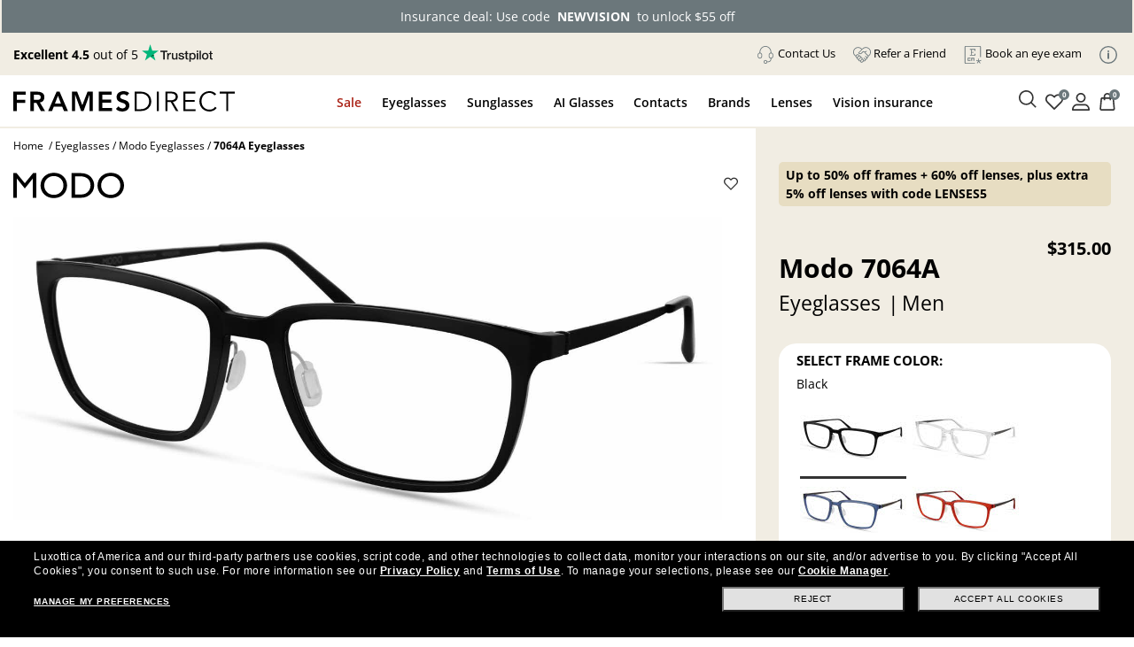

--- FILE ---
content_type: text/html
request_url: https://www.framesdirect.com/theme/fd-steel/popup/popup-buy-now-pay-later.html
body_size: 2521
content:
<!DOCTYPE html><html xmlns="http://www.w3.org/1999/xhtml"><head><title>FD PROMOS</title><meta name="robots" content="noindex,nofollow"/><link href="/theme/fd-steel/style/global.css" rel="stylesheet" type="text/css"/><link href="/theme/fd-steel/style/popup.css" rel="stylesheet" type="text/css"/><script src="/theme/js/jquery-and-more.js"></script>
                              <script>!function(a){var e="https://s.go-mpulse.net/boomerang/",t="addEventListener";if("False"=="True")a.BOOMR_config=a.BOOMR_config||{},a.BOOMR_config.PageParams=a.BOOMR_config.PageParams||{},a.BOOMR_config.PageParams.pci=!0,e="https://s2.go-mpulse.net/boomerang/";if(window.BOOMR_API_key="CYGR6-WNL6Y-NAPEK-KWF9E-4X9RB",function(){function n(e){a.BOOMR_onload=e&&e.timeStamp||(new Date).getTime()}if(!a.BOOMR||!a.BOOMR.version&&!a.BOOMR.snippetExecuted){a.BOOMR=a.BOOMR||{},a.BOOMR.snippetExecuted=!0;var i,_,o,r=document.createElement("iframe");if(a[t])a[t]("load",n,!1);else if(a.attachEvent)a.attachEvent("onload",n);r.src="javascript:void(0)",r.title="",r.role="presentation",(r.frameElement||r).style.cssText="width:0;height:0;border:0;display:none;",o=document.getElementsByTagName("script")[0],o.parentNode.insertBefore(r,o);try{_=r.contentWindow.document}catch(O){i=document.domain,r.src="javascript:var d=document.open();d.domain='"+i+"';void(0);",_=r.contentWindow.document}_.open()._l=function(){var a=this.createElement("script");if(i)this.domain=i;a.id="boomr-if-as",a.src=e+"CYGR6-WNL6Y-NAPEK-KWF9E-4X9RB",BOOMR_lstart=(new Date).getTime(),this.body.appendChild(a)},_.write("<bo"+'dy onload="document._l();">'),_.close()}}(),"".length>0)if(a&&"performance"in a&&a.performance&&"function"==typeof a.performance.setResourceTimingBufferSize)a.performance.setResourceTimingBufferSize();!function(){if(BOOMR=a.BOOMR||{},BOOMR.plugins=BOOMR.plugins||{},!BOOMR.plugins.AK){var e=""=="true"?1:0,t="",n="cj2mw5ax3ibna2ltyccq-f-c47a2503c-clientnsv4-s.akamaihd.net",i="false"=="true"?2:1,_={"ak.v":"39","ak.cp":"1794431","ak.ai":parseInt("289344",10),"ak.ol":"0","ak.cr":9,"ak.ipv":4,"ak.proto":"h2","ak.rid":"ffa1834","ak.r":47394,"ak.a2":e,"ak.m":"b","ak.n":"essl","ak.bpcip":"18.116.203.0","ak.cport":53772,"ak.gh":"23.33.84.209","ak.quicv":"","ak.tlsv":"tls1.2","ak.0rtt":"","ak.0rtt.ed":"","ak.csrc":"-","ak.acc":"","ak.t":"1769193605","ak.ak":"hOBiQwZUYzCg5VSAfCLimQ==KPLRefJquXdbP9o8R8w5JUSD4suqNWWaUMrfmXo/X01uuirLZ7tisNqnIaZ2sE+3eoiMpGDAcJ3pYwvw6ep9Nrn0qEKxoMIL1qR6i7wtLujgNKOG/SjVpWW3nz5LeFOkqLcnNUoemOmOyYfNNFaC83rHEIFl3yqTKGHMe3hnefuCyVnwcibe7tAmUMMwcKBt/NcTUfpC+ykrSlNhuK0gBdKCcBWW/hRrlLg2quduDdCvlRgOsT8ygqyACoqROKrJV7EkoZ6yqIXPOb9l2k9Wc6b2Cu878C99cNWWrgMQVdWClTagfR2v95ouu3OIykO0d6OSHOKtns1x2ybgWXW2hWQLZyfOV9KKviihibHog8/nfE/jjp0mUCCzbhX4+JrfSP1c5HZx6sqTQ6k/BH0QJOAKW/YV6duhhRNchOeqpDs=","ak.pv":"39","ak.dpoabenc":"","ak.tf":i};if(""!==t)_["ak.ruds"]=t;var o={i:!1,av:function(e){var t="http.initiator";if(e&&(!e[t]||"spa_hard"===e[t]))_["ak.feo"]=void 0!==a.aFeoApplied?1:0,BOOMR.addVar(_)},rv:function(){var a=["ak.bpcip","ak.cport","ak.cr","ak.csrc","ak.gh","ak.ipv","ak.m","ak.n","ak.ol","ak.proto","ak.quicv","ak.tlsv","ak.0rtt","ak.0rtt.ed","ak.r","ak.acc","ak.t","ak.tf"];BOOMR.removeVar(a)}};BOOMR.plugins.AK={akVars:_,akDNSPreFetchDomain:n,init:function(){if(!o.i){var a=BOOMR.subscribe;a("before_beacon",o.av,null,null),a("onbeacon",o.rv,null,null),o.i=!0}return this},is_complete:function(){return!0}}}}()}(window);</script></head><body><div id="buy-now-pay-later" class="p-4" style="display: none;"><div class="size-18 weight-bold transform-uppercase">Paying in Installments</div><p>Want to spread out the cost of your order with Frames Direct? Select PayPal or Klarna as your payment method at checkout to pay in interest-free installments with no hidden fees.</p><div class="d-flex flex-wrap"><div class="col-12 row mx-0 my-1 pt-3 pb-2 border border-radius"><div class="col-3 col-md-2 m-0 px-0 py-2 footer-cc card-paypal"><img src="https://images.framesdirect.com/image/upload/v1717443893/icons/icon-cc-paypal.svg" width="50" height="" alt="PayPal Pay in 4"/></div><div id="paypal-block" class="col-9 col-md-10 m-0 px-0 py-2"><div class="mb-2 size-10">With PayPal <strong>Pay in 4</strong>, you can spread out the cost of your qualifying purchase.</div><div id="paypal-block-inner"></div></div></div><div class="col-12 row mx-0 my-1 pt-3 pb-2 border border-radius"><div class="col-3 col-md-2 m-0 px-0 py-2 footer-cc card-klarna"><img src="https://images.framesdirect.com/image/upload/v1717443893/icons/icon-cc-klarna.svg" width="50" height="" alt="Pay in 4 easy payments with Klarna"/></div><div id="klarna-block" class="col-9 col-md-10 m-0 px-0 py-2"><div id="klarna-badge"><div class="size-10">With Klarna you can shop now and pay later! Must be 18+, a U.S. redisdent, and with a valid card. Late fees may apply.</div></div></div></div></div></div></body></html>

--- FILE ---
content_type: text/css
request_url: https://www.framesdirect.com/theme/fd-steel/style/v-638840586625853655/direct-billing.css
body_size: 29
content:
.direct-billing-unavailable{background:#edeaea;border-radius:10px;padding:10px}#page-sort .dash-btn-box div{width:auto}.ins-sync-color{color:#008000 !important}.price-with-promo.ins-sync-color{font-weight:700}.direct-billing-cart{border-top:1px solid #ccc !important;border-bottom:1px solid #ccc !important;margin-bottom:10px}.direct-billing-cart .insurance-app-toggle{width:100%}.direct-billing-cart #directbilling-toggle{width:auto}.direct-billing-cart .login-to-insurance-btn{text-align:left}@media only screen and (max-width:767px){#prog-bar-holder .insurance-app-toggle{right:10px;top:10px}}

--- FILE ---
content_type: image/svg+xml
request_url: https://images.framesdirect.com/image/upload/v1759349859/aiglasses/gen2-rayban-meta.svg
body_size: 4880
content:
<svg width="171" height="56" viewBox="0 0 171 56" fill="none" xmlns="http://www.w3.org/2000/svg">
<rect x="0.761719" y="0.25" width="169.5" height="55.5" rx="3.75" fill="white"/>
<rect x="0.761719" y="0.25" width="169.5" height="55.5" rx="3.75" stroke="#CABEA5" stroke-width="0.5"/>
<path d="M20.6374 28.013H23.873V32.6419C23.3696 32.8025 22.8574 32.924 22.3366 33.0065C21.8158 33.089 21.2125 33.1302 20.5267 33.1302C19.0857 33.1302 17.9638 32.7027 17.1608 31.8477C16.3579 30.9883 15.9564 29.786 15.9564 28.2409C15.9564 27.2513 16.1539 26.3854 16.5488 25.6432C16.9481 24.8967 17.5211 24.3281 18.2676 23.9375C19.0141 23.5425 19.8887 23.3451 20.8913 23.3451C21.9069 23.3451 22.8531 23.5317 23.7298 23.9049L23.3001 24.8815C22.4408 24.5169 21.6139 24.3346 20.8197 24.3346C19.6608 24.3346 18.7559 24.6797 18.1048 25.3698C17.4538 26.0599 17.1283 27.0169 17.1283 28.2409C17.1283 29.5256 17.4408 30.5 18.0658 31.1641C18.6951 31.8281 19.6174 32.1602 20.8327 32.1602C21.4924 32.1602 22.1369 32.0842 22.7663 31.9323V29.0026H20.6374V28.013ZM31.4707 33H26.1647V23.4818H31.4707V24.4648H27.2715V27.5313H31.2168V28.5078H27.2715V32.0104H31.4707V33ZM41.0215 33H39.7585L34.5566 25.0117H34.5046C34.574 25.9492 34.6087 26.8086 34.6087 27.5898V33H33.5866V23.4818H34.8366L40.0254 31.4375H40.0775C40.0688 31.3203 40.0493 30.9449 40.0189 30.3112C39.9885 29.6732 39.9776 29.2174 39.9863 28.944V23.4818H41.0215V33ZM52.7012 33H46.4447V32.069L48.9512 29.5495C49.7151 28.7769 50.2185 28.2257 50.4616 27.8958C50.7046 27.566 50.8869 27.2448 51.0085 26.9323C51.13 26.6198 51.1908 26.2834 51.1908 25.9232C51.1908 25.4154 51.0367 25.0139 50.7285 24.7188C50.4204 24.4193 49.9928 24.2695 49.446 24.2695C49.051 24.2695 48.6756 24.3346 48.3197 24.4648C47.9681 24.5951 47.5753 24.8316 47.1413 25.1745L46.5684 24.4388C47.4451 23.7096 48.4 23.3451 49.4329 23.3451C50.327 23.3451 51.028 23.5751 51.5358 24.0352C52.0436 24.4909 52.2975 25.105 52.2975 25.8776C52.2975 26.4809 52.1283 27.0777 51.7897 27.668C51.4512 28.2582 50.8175 29.0048 49.8887 29.9076L47.8053 31.9453V31.9974H52.7012V33Z" fill="black"/>
<g clip-path="url(#clip0_6199_17116)">
<path fill-rule="evenodd" clip-rule="evenodd" d="M77.4567 35.6292L72.5425 33.2295C72.4344 33.1738 72.3787 33.0304 72.3812 32.9371L72.3943 31.6127C72.3959 31.5193 72.4147 31.4235 72.5368 31.3359C73.0618 31.0009 74.6892 30.1008 76.3698 27.6478C78.6082 24.3807 76.3698 21.6362 72.8718 22.3831C69.7652 23.0465 66.6013 24.7288 65.2294 25.6437C64.0066 26.4586 64.1762 27.4439 64.1426 28.3268C64.2106 28.7003 64.3465 28.6667 64.652 28.2932C66.9281 26.1875 70.3917 24.5912 71.0371 24.3193C71.6825 24.0474 73.2108 23.1309 75.0111 23.5379C76.74 23.9294 76.3199 26.2809 75.7924 27.2743C75.215 28.3612 73.5679 29.9403 72.8202 30.3309C72.536 30.4792 72.4295 30.3309 72.4295 30.0934L72.5482 24.9819C72.5482 24.642 72.3951 24.4896 72.056 24.6084L71.513 24.8795C71.1395 25.1006 71.1567 25.185 71.1223 25.4569L71.0404 31.3498C71.038 31.4776 70.9782 31.5791 70.9086 31.6094L69.1362 32.6062C68.7283 32.8101 68.8307 33.1156 69.1362 33.2172L70.5621 33.897C70.902 34.0329 71.0036 34.1345 71.0036 34.4744L70.9528 37.3279C72.2264 37.0732 72.3115 36.4622 72.3451 36.0543V35.1886C72.3795 34.9846 72.4983 34.9167 72.6678 34.9511L76.8113 36.9552C77.1847 37.1248 77.3887 37.0568 77.6606 36.5817C77.9325 36.1043 77.9661 35.8667 77.4567 35.6292Z" fill="black"/>
<path fill-rule="evenodd" clip-rule="evenodd" d="M84.6985 28.4308C84.1227 28.7633 83.8557 29.3858 84.0826 29.7781C84.3095 30.1712 84.9942 30.2368 85.5708 29.9042C86.1465 29.5717 86.3963 28.9664 86.1695 28.5733C85.9426 28.1802 85.2743 28.0975 84.6985 28.4308Z" fill="black"/>
<path fill-rule="evenodd" clip-rule="evenodd" d="M82.5739 28.8534C82.4175 29.0442 82.1153 29.6258 81.9457 29.9829C81.7762 30.3391 81.4191 31.1459 81.0628 31.1459C80.6861 31.1459 80.6386 30.2122 80.6386 29.8723C80.6386 29.5324 80.4346 29.4816 80.3331 29.4988C80.2315 29.516 79.9424 29.6176 79.8572 29.9747C79.772 30.3309 79.3134 31.8764 78.804 31.8764C78.4813 31.8764 78.2437 30.9428 78.2265 30.6536C78.2093 30.3645 78.0734 30.127 77.7851 30.127C77.5812 30.127 77.3264 30.2286 77.2249 30.3481C77.1233 30.4669 77.1061 30.6536 76.5623 30.5349C76.0701 30.5177 75.5942 30.7724 75.0168 31.7405C74.6695 32.3236 74.387 33.4097 74.9152 33.8462C75.4075 34.2541 76.274 33.5235 76.5287 33.218C76.7834 32.9125 77.0046 32.6914 77.1061 32.5218C77.2077 32.3523 77.3101 32.3687 77.3608 32.539C77.4116 32.7086 77.7007 33.3712 78.0742 33.354C78.4477 33.3368 78.9235 33.0485 79.4838 32.0632C79.5853 31.8592 79.7385 31.8764 79.772 32.046C79.8056 32.2155 80.0268 32.7766 80.4002 32.7766C80.7565 32.7766 81.1537 32.2098 81.3511 31.8764C81.4871 31.6471 81.691 31.7577 81.691 31.978C81.691 32.1991 81.5895 37.4122 81.5895 37.4122C81.5895 37.6498 81.6828 37.7177 81.8524 37.7177H82.5911C82.7271 37.7177 82.8459 37.599 82.8459 37.4122L82.999 28.9632C82.9982 28.76 82.7689 28.6159 82.5739 28.8534ZM76.7998 32.1819C76.6466 32.4367 76.2396 33.1156 75.8825 32.9969C75.6958 32.8953 75.9447 32.2155 76.0692 31.978C76.256 31.6217 76.8039 31.0533 77.0545 31.1966C77.292 31.3326 76.9521 31.9272 76.7998 32.1819Z" fill="black"/>
<path fill-rule="evenodd" clip-rule="evenodd" d="M102.675 26.9729C102.607 27.0327 102.497 27.1343 102.251 27.0237C101.827 26.8542 101.792 26.0556 101.572 25.3259C101.374 24.6698 100.896 24.7108 100.723 25.0114L100.205 25.8435C100.112 26.013 99.9078 26.4037 99.7039 26.4037C99.4663 26.4037 99.572 26.0638 99.5851 25.7247C99.5933 25.4954 99.4492 25.2071 99.2116 25.2071C98.9397 25.2071 98.6514 25.6232 98.4303 26.099C98.2755 26.4316 97.8783 27.7035 97.377 27.7035C97.0543 27.7035 97.0207 26.7698 97.0035 26.4807C96.9863 26.1916 96.8848 25.8353 96.5957 25.8353C96.4007 25.8353 96.273 25.9369 96.1714 26.0564C96.0698 26.1752 96.0526 26.2776 95.6956 26.226C95.2033 26.2088 94.3876 26.6674 93.8102 27.6355C93.4629 28.2187 93.0444 29.4398 93.5726 29.8772C94.0649 30.2851 94.9478 29.3334 95.2033 29.0279C95.458 28.7224 95.6792 28.5012 95.7807 28.3317C95.8823 28.1622 95.9847 28.1785 96.0354 28.3489C96.0862 28.5184 96.3753 29.181 96.7488 29.1638C97.1223 29.1466 97.4278 29.0623 97.9888 28.077C98.0904 27.873 98.2771 27.8477 98.3115 28.0172C98.3459 28.1867 98.3795 28.6372 98.7358 28.6372C99.3468 28.6372 100.04 27.1498 100.213 26.8034C100.366 26.4979 100.612 26.5823 100.697 26.8116C100.819 27.14 100.927 28.1957 101.589 28.1957C102.252 28.1957 102.701 27.4906 102.837 27.2702C102.99 27.0491 102.91 26.7674 102.675 26.9729ZM95.4752 27.9918C95.3221 28.2465 94.983 28.8067 94.6259 28.688C94.4392 28.5864 94.6709 28.0934 94.7954 27.8558C94.9822 27.4996 95.5301 26.923 95.7807 27.0663C96.0182 27.2023 95.6276 27.7371 95.4752 27.9918Z" fill="black"/>
<path fill-rule="evenodd" clip-rule="evenodd" d="M92.1942 27.1015C92.1942 27.1015 90.7511 26.0483 90.3432 25.5732C90.0697 25.2538 90.258 25.013 90.4284 24.877C91.4473 24.1981 93.0435 23.1448 93.6717 21.5141C94.277 19.9424 93.3318 18.5763 92.6529 18.3551C91.7225 18.0529 89.7486 18.6606 88.7641 20.4953C88.1261 21.6828 87.8304 22.0743 87.7453 25.3013C87.7289 25.9123 87.7109 26.6093 87.7109 27.3734C87.7109 28.1376 87.6257 30.2097 87.5413 30.6004C87.2186 31.5177 88.1867 30.9739 88.6282 30.6176C89.0696 30.2613 89.0361 29.7257 89.0361 29.4964C89.0361 29.2081 89.0533 24.1129 89.2056 22.9753C89.3006 22.2676 89.4095 20.9547 90.1565 19.8163C90.9034 18.6787 91.6676 19.1373 91.8715 19.324C92.0755 19.5108 92.3638 19.9866 92.2114 20.9547C91.9739 22.4568 90.2417 24.0965 89.8002 24.6059C89.3587 25.1154 89.4603 25.5568 89.715 25.9139C89.896 26.1678 90.3432 26.6609 90.8019 27.1195C91.2605 27.5782 91.2097 27.9852 91.1418 28.2916C90.9043 29.2089 88.4242 31.6881 88.4242 31.6881C87.8976 32.2483 88.4414 33.1656 88.6282 33.4711C88.8149 33.7766 89.0524 33.675 89.2056 33.4203C89.8166 32.2827 92.4489 29.5316 92.4489 29.5316C93.2131 28.5618 92.8904 27.6282 92.1942 27.1015Z" fill="black"/>
</g>
<path d="M135.47 28.233L132.991 23.7483H131.531V31.1178H132.722V25.4688L134.896 29.381H136.011L138.187 25.4688V31.1178H139.375V23.7483H137.948L135.47 28.233Z" fill="#333333"/>
<path d="M144.473 25.8663C144.069 25.6114 143.599 25.4826 143.122 25.4961C142.632 25.4867 142.148 25.6137 141.725 25.863C141.32 26.1095 140.99 26.4634 140.774 26.8855C140.54 27.3505 140.423 27.8655 140.433 28.3858C140.423 28.902 140.543 29.4123 140.782 29.8699C141.007 30.2926 141.346 30.6436 141.761 30.8826C142.203 31.1336 142.705 31.2604 143.214 31.2495C144.067 31.2714 144.895 30.9616 145.525 30.3852L144.892 29.6057C144.684 29.8128 144.439 29.9788 144.169 30.0949C143.878 30.2087 143.567 30.2641 143.254 30.258C142.853 30.2726 142.461 30.1345 142.157 29.8715C141.856 29.5933 141.663 29.2179 141.612 28.8115H145.648V28.4853C145.661 27.9465 145.557 27.4114 145.344 26.9165C145.161 26.4897 144.858 26.125 144.473 25.8663ZM141.612 27.9325C141.66 27.5379 141.837 27.17 142.115 26.8855C142.244 26.7572 142.398 26.6564 142.568 26.5894C142.737 26.5224 142.919 26.4906 143.101 26.4958C143.282 26.4881 143.462 26.5181 143.631 26.5838C143.799 26.6494 143.952 26.7494 144.08 26.8774C144.342 27.1673 144.493 27.5414 144.505 27.9325H141.612Z" fill="#333333"/>
<path d="M148.236 24.0168H147.095V25.6264H145.994V26.6049H147.088V29.2142C147.088 30.5623 147.708 31.2364 148.946 31.2364C149.269 31.2389 149.59 31.1944 149.9 31.1043V30.1437C149.773 30.1655 149.657 30.1818 149.553 30.1926C149.425 30.2068 149.296 30.2134 149.168 30.2122C148.826 30.2122 148.586 30.1242 148.447 29.948C148.308 29.7719 148.238 29.4789 148.236 29.069V26.6H149.9V25.6215H148.236V24.0168Z" fill="#333333"/>
<path d="M154.755 25.6272V26.3333C154.562 26.0698 154.307 25.8576 154.013 25.7153C153.697 25.5653 153.351 25.4905 153.002 25.4968C152.534 25.4881 152.074 25.6156 151.677 25.8637C151.29 26.114 150.977 26.4653 150.774 26.8797C150.55 27.344 150.438 27.8546 150.448 28.3702C150.44 28.8845 150.552 29.3936 150.774 29.8575C150.971 30.2709 151.276 30.6236 151.656 30.8784C152.038 31.1287 152.486 31.2583 152.943 31.2502C153.308 31.2565 153.669 31.176 153.996 31.0153C154.302 30.8607 154.565 30.632 154.76 30.35V31.1181H155.878V25.6272H154.755ZM154.737 29.197C154.617 29.4991 154.406 29.7563 154.133 29.9325C153.852 30.1158 153.522 30.2107 153.186 30.2048C152.971 30.2146 152.757 30.1757 152.559 30.0909C152.361 30.0062 152.186 29.8779 152.044 29.7156C151.764 29.3894 151.624 28.9377 151.624 28.3735C151.597 27.8888 151.753 27.4118 152.061 27.0362C152.208 26.8731 152.39 26.7446 152.593 26.6601C152.796 26.5755 153.015 26.5369 153.235 26.547C153.559 26.5392 153.877 26.6321 154.146 26.8129C154.415 26.9937 154.62 27.2535 154.735 27.5564L154.737 29.197Z" fill="#333333"/>
<path d="M125.783 23.4989C124.825 23.4989 124.078 24.2197 123.402 25.1297C123.353 25.0677 123.304 25.009 123.255 24.9503L123.234 24.9225C123.164 24.8394 123.095 24.7595 123.027 24.6845L122.97 24.6225C122.917 24.567 122.867 24.5132 122.815 24.4594L122.759 24.4023C122.692 24.3371 122.625 24.2751 122.559 24.218L122.537 24.2001C122.479 24.1501 122.42 24.1028 122.361 24.0582L122.303 24.0142L122.149 23.9082L122.102 23.8772C122.037 23.8381 121.971 23.8006 121.906 23.7663L121.864 23.7467C121.812 23.7207 121.759 23.6962 121.701 23.675L121.642 23.6505C121.587 23.6293 121.531 23.6098 121.479 23.5935L121.446 23.5837C121.38 23.5641 121.313 23.5494 121.244 23.5364L121.19 23.5266L121.027 23.5054H120.969C120.898 23.5054 120.828 23.4956 120.757 23.4956C118.858 23.4956 117.405 25.9663 117.405 28.5804C117.405 30.2112 118.196 31.2484 119.525 31.2484C120.479 31.2484 121.166 30.7983 122.386 28.6668L123.244 27.1502L123.446 27.4878C123.504 27.584 123.563 27.6802 123.623 27.783L124.196 28.7451C125.31 30.6107 125.931 31.2419 127.056 31.2419C128.348 31.2419 129.065 30.1965 129.065 28.5266C129.075 25.7983 127.59 23.4989 125.783 23.4989ZM121.456 28.0912C120.468 29.6421 120.125 29.9894 119.574 29.9894C119.023 29.9894 118.671 29.5002 118.671 28.6049C118.671 26.7066 119.618 24.766 120.745 24.766H120.872C120.903 24.7676 120.933 24.7709 120.964 24.7758H120.98C121.013 24.7758 121.045 24.7888 121.076 24.7953H121.102L121.185 24.8198H121.202C121.234 24.8312 121.265 24.8426 121.298 24.8573L121.321 24.8687C121.349 24.8807 121.376 24.8943 121.402 24.9095L121.424 24.9193L121.52 24.978L121.543 24.9927L121.626 25.0514L121.649 25.0677C121.681 25.0938 121.715 25.1199 121.748 25.1492L121.768 25.1672C121.797 25.1922 121.826 25.2183 121.856 25.2454L121.882 25.2699C121.916 25.3042 121.952 25.3384 121.988 25.3759L122.002 25.3922L122.099 25.4982C122.109 25.5083 122.118 25.5192 122.126 25.5308L122.241 25.6646H122.249L122.36 25.8048C122.369 25.8179 122.379 25.8325 122.391 25.8456L122.508 26.0087V26.0168C122.55 26.0739 122.593 26.1326 122.635 26.1946L122.65 26.2158C121.906 27.3785 121.456 28.0912 121.456 28.0912ZM127.092 29.9894C126.53 29.9894 126.26 29.6176 125.191 27.8971L124.506 26.7556C124.361 26.5191 124.22 26.3006 124.083 26.0935C124.046 26.038 124.008 25.9777 123.972 25.9304C124.589 24.9796 125.098 24.5051 125.703 24.5051C126.958 24.5051 127.965 26.356 127.965 28.6277C127.965 29.4871 127.681 29.9894 127.092 29.9894Z" fill="#333333"/>
<path d="M110.113 18H109.705V38H110.113V18Z" fill="#333333"/>
<defs>
<clipPath id="clip0_6199_17116">
<rect width="39.3132" height="39.3132" fill="white" transform="translate(64.1426 8.34375)"/>
</clipPath>
</defs>
</svg>


--- FILE ---
content_type: image/svg+xml
request_url: https://images.framesdirect.com/image/upload/v1717443893/icons/icon-cc-discover.svg
body_size: 630
content:
<svg width="30" height="20" viewBox="0 0 30 20" fill="none" xmlns="http://www.w3.org/2000/svg">
<rect x="0.711263" y="0.208333" width="28.75" height="19.5833" rx="2.29167" fill="white" stroke="#C6C6C6" stroke-width="0.416667"/>
<path d="M12.7935 19.5827L29.2518 14.791V17.4993C29.2518 18.6499 28.3191 19.5827 27.1685 19.5827H12.7935Z" fill="#FD6020"/>
<path fill-rule="evenodd" clip-rule="evenodd" d="M26.1273 8.00838C27.0327 8.00838 27.5307 8.41133 27.5307 9.17247C27.576 9.75451 27.1686 10.247 26.6253 10.3365L27.8477 11.9931H26.8969L25.8556 10.3813H25.7651V11.9931H24.9954V8.00838H26.1273ZM25.7646 9.84431H25.991C26.489 9.84431 26.7154 9.62045 26.7154 9.2175C26.7154 8.85932 26.489 8.63546 25.991 8.63546H25.7646V9.84431ZM22.3229 11.9931H24.496V11.3215H23.0926V10.247H24.4508V9.57542H23.0926V8.67997H24.496V8.00838H22.3229V11.9931ZM20.0597 10.6947L19.0184 8.00838H18.2035L19.8786 12.0827H20.286L21.9611 8.00838H21.1462L20.0597 10.6947ZM10.8695 10.0232C10.8695 11.1425 11.7749 12.0827 12.9068 12.0827C13.2689 12.0827 13.5859 11.9931 13.9028 11.8588V10.9634C13.6764 11.232 13.3595 11.4111 12.9973 11.4111C12.2729 11.4111 11.6844 10.8738 11.6844 10.1575V10.0679C11.6391 9.35156 12.2277 8.72475 12.952 8.67998C13.3142 8.67998 13.6764 8.85907 13.9028 9.1277V8.23225C13.6311 8.05316 13.2689 8.00839 12.952 8.00839C11.7749 7.91885 10.8695 8.85907 10.8695 10.0232ZM9.46605 9.53065C9.01331 9.35156 8.87749 9.26202 8.87749 9.03816C8.92277 8.76952 9.14913 8.54566 9.42077 8.59043C9.64714 8.59043 9.8735 8.72475 10.0546 8.90384L10.4621 8.36657C10.1451 8.09793 9.73768 7.91884 9.33023 7.91884C8.6964 7.87407 8.15312 8.36657 8.10785 8.99338V9.03816C8.10785 9.57542 8.33422 9.88883 9.05859 10.1127C9.23968 10.1575 9.42077 10.247 9.60187 10.3366C9.73768 10.4261 9.82823 10.5604 9.82823 10.7395C9.82823 11.0529 9.55659 11.3216 9.28495 11.3216H9.23968C8.87749 11.3216 8.56058 11.0977 8.42476 10.7843L7.92676 11.2768C8.1984 11.7693 8.74167 12.0379 9.28495 12.0379C10.0093 12.0827 10.5979 11.5454 10.6431 10.8291V10.6947C10.5979 10.1575 10.3715 9.88883 9.46605 9.53065ZM6.83952 11.9931H7.60916V8.00838H6.83952V11.9931ZM3.26172 8.00863H4.39355H4.61991C5.70647 8.0534 6.56666 8.94885 6.52139 10.0234C6.52139 10.6054 6.24975 11.1427 5.79702 11.5457C5.38956 11.8591 4.89155 12.0381 4.39355 11.9934H3.26172V8.00863ZM4.25794 11.3218C4.62013 11.3666 5.02759 11.2323 5.29922 11.0084C5.57086 10.7398 5.70668 10.3816 5.70668 9.97865C5.70668 9.62047 5.57086 9.26229 5.29922 8.99366C5.02759 8.76979 4.62013 8.63548 4.25794 8.68025H4.03158V11.3218H4.25794Z" fill="black"/>
<path fill-rule="evenodd" clip-rule="evenodd" d="M16.2139 7.91602C15.0821 7.91602 14.1313 8.81146 14.1313 9.97555C14.1313 11.0949 15.0368 12.0351 16.2139 12.0799C17.391 12.1246 18.2965 11.1844 18.3418 10.0203C18.2965 8.85624 17.391 7.91602 16.2139 7.91602V7.91602Z" fill="#FD6020"/>
</svg>


--- FILE ---
content_type: application/javascript
request_url: https://www.framesdirect.com/theme/js/v-639014298376300756/product.js
body_size: 27681
content:
!function(e){"function"==typeof define&&define.amd?define(["jquery"],e):"object"==typeof module&&"object"==typeof module.exports?module.exports=e(require("jquery")):e(jQuery)}(function(e){var t,r;return r=(t=e).tablesorter={version:"2.31.1",parsers:[],widgets:[],defaults:{theme:"default",widthFixed:!1,showProcessing:!1,headerTemplate:"{content}",onRenderTemplate:null,onRenderHeader:null,cancelSelection:!0,tabIndex:!0,dateFormat:"mmddyyyy",sortMultiSortKey:"shiftKey",sortResetKey:"ctrlKey",usNumberFormat:!0,delayInit:!1,serverSideSorting:!1,resort:!0,headers:{},ignoreCase:!0,sortForce:null,sortList:[],sortAppend:null,sortStable:!1,sortInitialOrder:"asc",sortLocaleCompare:!1,sortReset:!1,sortRestart:!1,emptyTo:"bottom",stringTo:"max",duplicateSpan:!0,textExtraction:"basic",textAttribute:"data-text",textSorter:null,numberSorter:null,initWidgets:!0,widgetClass:"widget-{name}",widgets:[],widgetOptions:{zebra:["even","odd"]},initialized:null,tableClass:"",cssAsc:"",cssDesc:"",cssNone:"",cssHeader:"",cssHeaderRow:"",cssProcessing:"",cssChildRow:"tablesorter-childRow",cssInfoBlock:"tablesorter-infoOnly",cssNoSort:"tablesorter-noSort",cssIgnoreRow:"tablesorter-ignoreRow",cssIcon:"tablesorter-icon",cssIconNone:"",cssIconAsc:"",cssIconDesc:"",cssIconDisabled:"",pointerClick:"click",pointerDown:"mousedown",pointerUp:"mouseup",selectorHeaders:"> thead th, > thead td",selectorSort:"th, td",selectorRemove:".remove-me",debug:!1,headerList:[],empties:{},strings:{},parsers:[],globalize:0,imgAttr:0},css:{table:"tablesorter",cssHasChild:"tablesorter-hasChildRow",childRow:"tablesorter-childRow",colgroup:"tablesorter-colgroup",header:"tablesorter-header",headerRow:"tablesorter-headerRow",headerIn:"tablesorter-header-inner",icon:"tablesorter-icon",processing:"tablesorter-processing",sortAsc:"tablesorter-headerAsc",sortDesc:"tablesorter-headerDesc",sortNone:"tablesorter-headerUnSorted"},language:{sortAsc:"Ascending sort applied, ",sortDesc:"Descending sort applied, ",sortNone:"No sort applied, ",sortDisabled:"sorting is disabled",nextAsc:"activate to apply an ascending sort",nextDesc:"activate to apply a descending sort",nextNone:"activate to remove the sort"},regex:{templateContent:/\{content\}/g,templateIcon:/\{icon\}/g,templateName:/\{name\}/i,spaces:/\s+/g,nonWord:/\W/g,formElements:/(input|select|button|textarea)/i,chunk:/(^([+\-]?(?:\d*)(?:\.\d*)?(?:[eE][+\-]?\d+)?)?$|^0x[0-9a-f]+$|\d+)/gi,chunks:/(^\\0|\\0$)/,hex:/^0x[0-9a-f]+$/i,comma:/,/g,digitNonUS:/[\s|\.]/g,digitNegativeTest:/^\s*\([.\d]+\)/,digitNegativeReplace:/^\s*\(([.\d]+)\)/,digitTest:/^[\-+(]?\d+[)]?$/,digitReplace:/[,.'"\s]/g},string:{max:1,min:-1,emptymin:1,emptymax:-1,zero:0,none:0,null:0,top:!0,bottom:!1},keyCodes:{enter:13},dates:{},instanceMethods:{},setup:function(e,a){if(e&&e.tHead&&0!==e.tBodies.length&&!0!==e.hasInitialized){var o,s="",n=t(e),l=t.metadata;e.hasInitialized=!1,e.isProcessing=!0,e.config=a,t.data(e,"tablesorter",a),r.debug(a,"core")&&(console[console.group?"group":"log"]("Initializing tablesorter v"+r.version),t.data(e,"startoveralltimer",new Date)),a.supportsDataObject=((o=t.fn.jquery.split("."))[0]=parseInt(o[0],10),1<o[0]||1===o[0]&&4<=parseInt(o[1],10)),a.emptyTo=a.emptyTo.toLowerCase(),a.stringTo=a.stringTo.toLowerCase(),a.last={sortList:[],clickedIndex:-1},/tablesorter\-/.test(n.attr("class"))||(s=""!==a.theme?" tablesorter-"+a.theme:""),a.namespace?a.namespace="."+a.namespace.replace(r.regex.nonWord,""):a.namespace=".tablesorter"+Math.random().toString(16).slice(2),a.table=e,a.$table=n.addClass(r.css.table+" "+a.tableClass+s+" "+a.namespace.slice(1)).attr("role","grid"),a.$headers=n.find(a.selectorHeaders),a.$table.children().children("tr").attr("role","row"),a.$tbodies=n.children("tbody:not(."+a.cssInfoBlock+")").attr({"aria-live":"polite","aria-relevant":"all"}),a.$table.children("caption").length&&((s=a.$table.children("caption")[0]).id||(s.id=a.namespace.slice(1)+"caption"),a.$table.attr("aria-labelledby",s.id)),a.widgetInit={},a.textExtraction=a.$table.attr("data-text-extraction")||a.textExtraction||"basic",r.buildHeaders(a),r.fixColumnWidth(e),r.addWidgetFromClass(e),r.applyWidgetOptions(e),r.setupParsers(a),a.totalRows=0,a.debug&&r.validateOptions(a),a.delayInit||r.buildCache(a),r.bindEvents(e,a.$headers,!0),r.bindMethods(a),a.supportsDataObject&&void 0!==n.data().sortlist?a.sortList=n.data().sortlist:l&&n.metadata()&&n.metadata().sortlist&&(a.sortList=n.metadata().sortlist),r.applyWidget(e,!0),0<a.sortList.length?(a.last.sortList=a.sortList,r.sortOn(a,a.sortList,{},!a.initWidgets)):(r.setHeadersCss(a),a.initWidgets&&r.applyWidget(e,!1)),a.showProcessing&&n.unbind("sortBegin"+a.namespace+" sortEnd"+a.namespace).bind("sortBegin"+a.namespace+" sortEnd"+a.namespace,function(t){clearTimeout(a.timerProcessing),r.isProcessing(e),"sortBegin"===t.type&&(a.timerProcessing=setTimeout(function(){r.isProcessing(e,!0)},500))}),e.hasInitialized=!0,e.isProcessing=!1,r.debug(a,"core")&&(console.log("Overall initialization time:"+r.benchmark(t.data(e,"startoveralltimer"))),r.debug(a,"core")&&console.groupEnd&&console.groupEnd()),n.triggerHandler("tablesorter-initialized",e),"function"==typeof a.initialized&&a.initialized(e)}else r.debug(a,"core")&&(e.hasInitialized?console.warn("Stopping initialization. Tablesorter has already been initialized"):console.error("Stopping initialization! No table, thead or tbody",e))},bindMethods:function(e){var a=e.$table,o=e.namespace,s="sortReset update updateRows updateAll updateHeaders addRows updateCell updateComplete sorton appendCache updateCache applyWidgetId applyWidgets refreshWidgets destroy mouseup mouseleave ".split(" ").join(o+" ");a.unbind(s.replace(r.regex.spaces," ")).bind("sortReset"+o,function(e,t){e.stopPropagation(),r.sortReset(this.config,function(e){e.isApplyingWidgets?setTimeout(function(){r.applyWidget(e,"",t)},100):r.applyWidget(e,"",t)})}).bind("updateAll"+o,function(e,t,a){e.stopPropagation(),r.updateAll(this.config,t,a)}).bind("update"+o+" updateRows"+o,function(e,t,a){e.stopPropagation(),r.update(this.config,t,a)}).bind("updateHeaders"+o,function(e,t){e.stopPropagation(),r.updateHeaders(this.config,t)}).bind("updateCell"+o,function(e,t,a,o){e.stopPropagation(),r.updateCell(this.config,t,a,o)}).bind("addRows"+o,function(e,t,a,o){e.stopPropagation(),r.addRows(this.config,t,a,o)}).bind("updateComplete"+o,function(){this.isUpdating=!1}).bind("sorton"+o,function(e,t,a,o){e.stopPropagation(),r.sortOn(this.config,t,a,o)}).bind("appendCache"+o,function(e,a,o){e.stopPropagation(),r.appendCache(this.config,o),t.isFunction(a)&&a(this)}).bind("updateCache"+o,function(e,t,a){e.stopPropagation(),r.updateCache(this.config,t,a)}).bind("applyWidgetId"+o,function(e,t){e.stopPropagation(),r.applyWidgetId(this,t)}).bind("applyWidgets"+o,function(e,t){e.stopPropagation(),r.applyWidget(this,!1,t)}).bind("refreshWidgets"+o,function(e,t,a){e.stopPropagation(),r.refreshWidgets(this,t,a)}).bind("removeWidget"+o,function(e,t,a){e.stopPropagation(),r.removeWidget(this,t,a)}).bind("destroy"+o,function(e,t,a){e.stopPropagation(),r.destroy(this,t,a)}).bind("resetToLoadState"+o,function(a){a.stopPropagation(),r.removeWidget(this,!0,!1);var o=t.extend(!0,{},e.originalSettings);(e=t.extend(!0,{},r.defaults,o)).originalSettings=o,this.hasInitialized=!1,r.setup(this,e)})},bindEvents:function(e,a,o){var s,n=(e=t(e)[0]).config,l=n.namespace,d=null;!0!==o&&(a.addClass(l.slice(1)+"_extra_headers"),(s=r.getClosest(a,"table")).length&&"TABLE"===s[0].nodeName&&s[0]!==e&&t(s[0]).addClass(l.slice(1)+"_extra_table")),s=(n.pointerDown+" "+n.pointerUp+" "+n.pointerClick+" sort keyup ").replace(r.regex.spaces," ").split(" ").join(l+" "),a.find(n.selectorSort).add(a.filter(n.selectorSort)).unbind(s).bind(s,function(e,a){var o,s,l,c=t(e.target),u=" "+e.type+" ";if(!(1!==(e.which||e.button)&&!u.match(" "+n.pointerClick+" | sort | keyup ")||" keyup "===u&&e.which!==r.keyCodes.enter||u.match(" "+n.pointerClick+" ")&&void 0!==e.which||u.match(" "+n.pointerUp+" ")&&d!==e.target&&!0!==a)){if(u.match(" "+n.pointerDown+" "))return d=e.target,void("1"===(l=c.jquery.split("."))[0]&&l[1]<4&&e.preventDefault());if(d=null,o=r.getClosest(t(this),"."+r.css.header),r.regex.formElements.test(e.target.nodeName)||c.hasClass(n.cssNoSort)||0<c.parents("."+n.cssNoSort).length||o.hasClass("sorter-false")||0<c.parents("button").length)return!n.cancelSelection;n.delayInit&&r.isEmptyObject(n.cache)&&r.buildCache(n),n.last.clickedIndex=o.attr("data-column")||o.index(),(s=n.$headerIndexed[n.last.clickedIndex][0])&&!s.sortDisabled&&r.initSort(n,s,e)}}),n.cancelSelection&&a.attr("unselectable","on").bind("selectstart",!1).css({"user-select":"none",MozUserSelect:"none"})},buildHeaders:function(e){var a,o,s,n;for(e.headerList=[],e.headerContent=[],e.sortVars=[],r.debug(e,"core")&&(s=new Date),e.columns=r.computeColumnIndex(e.$table.children("thead, tfoot").children("tr")),o=e.cssIcon?'<i class="'+(e.cssIcon===r.css.icon?r.css.icon:e.cssIcon+" "+r.css.icon)+'"></i>':"",e.$headers=t(t.map(e.$table.find(e.selectorHeaders),function(a,s){var n,l,d,c,u,g=t(a);if(!r.getClosest(g,"tr").hasClass(e.cssIgnoreRow))return/(th|td)/i.test(a.nodeName)||(u=r.getClosest(g,"th, td"),g.attr("data-column",u.attr("data-column"))),n=r.getColumnData(e.table,e.headers,s,!0),e.headerContent[s]=g.html(),""===e.headerTemplate||g.find("."+r.css.headerIn).length||(c=e.headerTemplate.replace(r.regex.templateContent,g.html()).replace(r.regex.templateIcon,g.find("."+r.css.icon).length?"":o),e.onRenderTemplate&&(l=e.onRenderTemplate.apply(g,[s,c]))&&"string"==typeof l&&(c=l),g.html('<div class="'+r.css.headerIn+'">'+c+"</div>")),e.onRenderHeader&&e.onRenderHeader.apply(g,[s,e,e.$table]),d=parseInt(g.attr("data-column"),10),a.column=d,u=r.getOrder(r.getData(g,n,"sortInitialOrder")||e.sortInitialOrder),e.sortVars[d]={count:-1,order:u?e.sortReset?[1,0,2]:[1,0]:e.sortReset?[0,1,2]:[0,1],lockedOrder:!1,sortedBy:""},void 0!==(u=r.getData(g,n,"lockedOrder")||!1)&&!1!==u&&(e.sortVars[d].lockedOrder=!0,e.sortVars[d].order=r.getOrder(u)?[1,1]:[0,0]),e.headerList[s]=a,g.addClass(r.css.header+" "+e.cssHeader),r.getClosest(g,"tr").addClass(r.css.headerRow+" "+e.cssHeaderRow).attr("role","row"),e.tabIndex&&g.attr("tabindex",0),a})),e.$headerIndexed=[],n=0;n<e.columns;n++)r.isEmptyObject(e.sortVars[n])&&(e.sortVars[n]={}),a=e.$headers.filter('[data-column="'+n+'"]'),e.$headerIndexed[n]=a.length?a.not(".sorter-false").length?a.not(".sorter-false").filter(":last"):a.filter(":last"):t();e.$table.find(e.selectorHeaders).attr({scope:"col",role:"columnheader"}),r.updateHeader(e),r.debug(e,"core")&&(console.log("Built headers:"+r.benchmark(s)),console.log(e.$headers))},addInstanceMethods:function(e){t.extend(r.instanceMethods,e)},setupParsers:function(e,t){var a,o,s,n,l,d,c,u,g,p,m,h,f,b,v=e.table,w=0,y=r.debug(e,"core"),C={};if(e.$tbodies=e.$table.children("tbody:not(."+e.cssInfoBlock+")"),0===(b=(f=void 0===t?e.$tbodies:t).length))return y?console.warn("Warning: *Empty table!* Not building a parser cache"):"";for(y&&(h=new Date,console[console.group?"group":"log"]("Detecting parsers for each column")),o={extractors:[],parsers:[]};w<b;){if((a=f[w].rows).length)for(l=0,n=e.columns,d=0;d<n;d++){if((c=e.$headerIndexed[l])&&c.length&&(u=r.getColumnData(v,e.headers,l),m=r.getParserById(r.getData(c,u,"extractor")),p=r.getParserById(r.getData(c,u,"sorter")),g="false"===r.getData(c,u,"parser"),e.empties[l]=(r.getData(c,u,"empty")||e.emptyTo||(e.emptyToBottom?"bottom":"top")).toLowerCase(),e.strings[l]=(r.getData(c,u,"string")||e.stringTo||"max").toLowerCase(),g&&(p=r.getParserById("no-parser")),m||(m=!1),p||(p=r.detectParserForColumn(e,a,-1,l)),y&&(C["("+l+") "+c.text()]={parser:p.id,extractor:m?m.id:"none",string:e.strings[l],empty:e.empties[l]}),o.parsers[l]=p,o.extractors[l]=m,0<(s=c[0].colSpan-1)))for(l+=s,n+=s;0<s+1;)o.parsers[l-s]=p,o.extractors[l-s]=m,s--;l++}w+=o.parsers.length?b:1}y&&(r.isEmptyObject(C)?console.warn("  No parsers detected!"):console[console.table?"table":"log"](C),console.log("Completed detecting parsers"+r.benchmark(h)),console.groupEnd&&console.groupEnd()),e.parsers=o.parsers,e.extractors=o.extractors},addParser:function(e){var t,a=r.parsers.length,o=!0;for(t=0;t<a;t++)r.parsers[t].id.toLowerCase()===e.id.toLowerCase()&&(o=!1);o&&(r.parsers[r.parsers.length]=e)},getParserById:function(e){if("false"==e)return!1;var t,a=r.parsers.length;for(t=0;t<a;t++)if(r.parsers[t].id.toLowerCase()===e.toString().toLowerCase())return r.parsers[t];return!1},detectParserForColumn:function(e,a,o,s){for(var n,l,d,c=r.parsers.length,u=!1,g="",p=r.debug(e,"core"),m=!0;""===g&&m;)(d=a[++o])&&o<50?0>d.className.indexOf(r.cssIgnoreRow)&&(u=a[o].cells[s],g=r.getElementText(e,u,s),l=t(u),p&&console.log("Checking if value was empty on row "+o+", column: "+s+': "'+g+'"')):m=!1;for(;0<=--c;)if((n=r.parsers[c])&&"text"!==n.id&&n.is&&n.is(g,e.table,u,l))return n;return r.getParserById("text")},getElementText:function(e,a,o){if(!a)return"";var s,n=e.textExtraction||"",l=a.jquery?a:t(a);return"string"==typeof n?"basic"===n&&void 0!==(s=l.attr(e.textAttribute))?t.trim(s):t.trim(a.textContent||l.text()):"function"==typeof n?t.trim(n(l[0],e.table,o)):"function"==typeof(s=r.getColumnData(e.table,n,o))?t.trim(s(l[0],e.table,o)):t.trim(l[0].textContent||l.text())},getParsedText:function(e,t,a,o){void 0===o&&(o=r.getElementText(e,t,a));var s=""+o,n=e.parsers[a],l=e.extractors[a];return n&&(l&&"function"==typeof l.format&&(o=l.format(o,e.table,t,a)),s="no-parser"===n.id?"":n.format(""+o,e.table,t,a),e.ignoreCase&&"string"==typeof s&&(s=s.toLowerCase())),s},buildCache:function(e,a,o){var s,n,l,d,c,u,g,p,m,h,f,b,v,w,y,C,P,x,I,_,S,A,T=e.table,k=e.parsers,L=r.debug(e,"core");if(e.$tbodies=e.$table.children("tbody:not(."+e.cssInfoBlock+")"),g=void 0===o?e.$tbodies:o,e.cache={},e.totalRows=0,!k)return L?console.warn("Warning: *Empty table!* Not building a cache"):"";for(L&&(b=new Date),e.showProcessing&&r.isProcessing(T,!0),u=0;u<g.length;u++){for(C=[],s=e.cache[u]={normalized:[]},v=g[u]&&g[u].rows.length||0,d=0;d<v;++d)if(w={child:[],raw:[]},m=[],!(p=t(g[u].rows[d])).hasClass(e.selectorRemove.slice(1))){if(p.hasClass(e.cssChildRow)&&0!==d)for(S=s.normalized.length-1,(y=s.normalized[S][e.columns]).$row=y.$row.add(p),p.prev().hasClass(e.cssChildRow)||p.prev().addClass(r.css.cssHasChild),h=p.children("th, td"),S=y.child.length,y.child[S]=[],x=0,_=e.columns,c=0;c<_;c++)(f=h[c])&&(y.child[S][c]=r.getParsedText(e,f,c),0<(P=h[c].colSpan-1)&&(x+=P,_+=P)),x++;else{for(w.$row=p,w.order=d,x=0,_=e.columns,c=0;c<_;++c){if((f=p[0].cells[c])&&x<e.columns&&((I=void 0!==k[x])||!L||console.warn("No parser found for row: "+d+", column: "+c+'; cell containing: "'+t(f).text()+'"; does it have a header?'),n=r.getElementText(e,f,x),w.raw[x]=n,l=r.getParsedText(e,f,x,n),m[x]=l,I&&"numeric"===(k[x].type||"").toLowerCase()&&(C[x]=Math.max(Math.abs(l)||0,C[x]||0)),0<(P=f.colSpan-1))){for(A=0;A<=P;)l=e.duplicateSpan||0===A?n:"string"!=typeof e.textExtraction&&r.getElementText(e,f,x+A)||"",w.raw[x+A]=l,m[x+A]=l,A++;x+=P,_+=P}x++}m[e.columns]=w,s.normalized[s.normalized.length]=m}}s.colMax=C,e.totalRows+=s.normalized.length}if(e.showProcessing&&r.isProcessing(T),L){for(S=Math.min(5,e.cache[0].normalized.length),console[console.group?"group":"log"]("Building cache for "+e.totalRows+" rows (showing "+S+" rows in log) and "+e.columns+" columns"+r.benchmark(b)),n={},c=0;c<e.columns;c++)for(x=0;x<S;x++)n["row: "+x]||(n["row: "+x]={}),n["row: "+x][e.$headerIndexed[c].text()]=e.cache[0].normalized[x][c];console[console.table?"table":"log"](n),console.groupEnd&&console.groupEnd()}t.isFunction(a)&&a(T)},getColumnText:function(e,a,o,s){var n,l,d,c,u,g,p,m,h,f,b="function"==typeof o,v="all"===a,w={raw:[],parsed:[],$cell:[]},y=(e=t(e)[0]).config;if(!r.isEmptyObject(y)){for(u=y.$tbodies.length,n=0;n<u;n++)for(g=(d=y.cache[n].normalized).length,l=0;l<g;l++)c=d[l],s&&!c[y.columns].$row.is(s)||(f=!0,m=v?c.slice(0,y.columns):c[a],c=c[y.columns],p=v?c.raw:c.raw[a],h=v?c.$row.children():c.$row.children().eq(a),b&&(f=o({tbodyIndex:n,rowIndex:l,parsed:m,raw:p,$row:c.$row,$cell:h})),!1!==f&&(w.parsed[w.parsed.length]=m,w.raw[w.raw.length]=p,w.$cell[w.$cell.length]=h));return w}r.debug(y,"core")&&console.warn("No cache found - aborting getColumnText function!")},setHeadersCss:function(e){var a,o,s=e.sortList,n=s.length,l=r.css.sortNone+" "+e.cssNone,d=[r.css.sortAsc+" "+e.cssAsc,r.css.sortDesc+" "+e.cssDesc],c=[e.cssIconAsc,e.cssIconDesc,e.cssIconNone],u=["ascending","descending"],g=function(e,t){e.removeClass(l).addClass(d[t]).attr("aria-sort",u[t]).find("."+r.css.icon).removeClass(c[2]).addClass(c[t])},p=e.$table.find("tfoot tr").children("td, th").add(t(e.namespace+"_extra_headers")).removeClass(d.join(" ")),m=e.$headers.add(t("thead "+e.namespace+"_extra_headers")).removeClass(d.join(" ")).addClass(l).attr("aria-sort","none").find("."+r.css.icon).removeClass(c.join(" ")).end();for(m.not(".sorter-false").find("."+r.css.icon).addClass(c[2]),e.cssIconDisabled&&m.filter(".sorter-false").find("."+r.css.icon).addClass(e.cssIconDisabled),a=0;a<n;a++)if(2!==s[a][1]){if((m=(m=e.$headers.filter(function(t){for(var a=!0,o=e.$headers.eq(t),s=parseInt(o.attr("data-column"),10),n=s+r.getClosest(o,"th, td")[0].colSpan;s<n;s++)a=!!a&&(a||-1<r.isValueInArray(s,e.sortList));return a})).not(".sorter-false").filter('[data-column="'+s[a][0]+'"]'+(1===n?":last":""))).length)for(o=0;o<m.length;o++)m[o].sortDisabled||g(m.eq(o),s[a][1]);p.length&&g(p.filter('[data-column="'+s[a][0]+'"]'),s[a][1])}for(n=e.$headers.length,a=0;a<n;a++)r.setColumnAriaLabel(e,e.$headers.eq(a))},getClosest:function(e,r){return t.fn.closest?e.closest(r):e.is(r)?e:e.parents(r).filter(":first")},setColumnAriaLabel:function(e,a,o){if(a.length){var s=parseInt(a.attr("data-column"),10),n=e.sortVars[s],l=a.hasClass(r.css.sortAsc)?"sortAsc":a.hasClass(r.css.sortDesc)?"sortDesc":"sortNone",d=t.trim(a.text())+": "+r.language[l];a.hasClass("sorter-false")||!1===o?d+=r.language.sortDisabled:(l=(n.count+1)%n.order.length,o=n.order[l],d+=r.language[0===o?"nextAsc":1===o?"nextDesc":"nextNone"]),a.attr("aria-label",d),n.sortedBy?a.attr("data-sortedBy",n.sortedBy):a.removeAttr("data-sortedBy")}},updateHeader:function(e){var t,a,o,s,n=e.table,l=e.$headers.length;for(t=0;t<l;t++)o=e.$headers.eq(t),s=r.getColumnData(n,e.headers,t,!0),a="false"===r.getData(o,s,"sorter")||"false"===r.getData(o,s,"parser"),r.setColumnSort(e,o,a)},setColumnSort:function(e,t,r){var a=e.table.id;t[0].sortDisabled=r,t[r?"addClass":"removeClass"]("sorter-false").attr("aria-disabled",""+r),e.tabIndex&&(r?t.removeAttr("tabindex"):t.attr("tabindex","0")),a&&(r?t.removeAttr("aria-controls"):t.attr("aria-controls",a))},updateHeaderSortCount:function(e,a){var o,s,n,l,d,c,u,g,p=a||e.sortList,m=p.length;for(e.sortList=[],l=0;l<m;l++)if((o=parseInt((u=p[l])[0],10))<e.columns){switch(e.sortVars[o].order||(g=r.getOrder(e.sortInitialOrder)?e.sortReset?[1,0,2]:[1,0]:e.sortReset?[0,1,2]:[0,1],e.sortVars[o].order=g,e.sortVars[o].count=0),g=e.sortVars[o].order,s=(s=(""+u[1]).match(/^(1|d|s|o|n)/))?s[0]:""){case"1":case"d":s=1;break;case"s":s=d||0;break;case"o":s=0===(c=g[(d||0)%g.length])?1:1===c?0:2;break;case"n":s=g[++e.sortVars[o].count%g.length];break;default:s=0}d=0===l?s:d,n=[o,parseInt(s,10)||0],e.sortList[e.sortList.length]=n,s=t.inArray(n[1],g),e.sortVars[o].count=0<=s?s:n[1]%g.length}},updateAll:function(e,t,a){var o=e.table;o.isUpdating=!0,r.refreshWidgets(o,!0,!0),r.buildHeaders(e),r.bindEvents(o,e.$headers,!0),r.bindMethods(e),r.commonUpdate(e,t,a)},update:function(e,t,a){e.table.isUpdating=!0,r.updateHeader(e),r.commonUpdate(e,t,a)},updateHeaders:function(e,t){e.table.isUpdating=!0,r.buildHeaders(e),r.bindEvents(e.table,e.$headers,!0),r.resortComplete(e,t)},updateCell:function(e,a,o,s){if(t(a).closest("tr").hasClass(e.cssChildRow))console.warn('Tablesorter Warning! "updateCell" for child row content has been disabled, use "update" instead');else{if(r.isEmptyObject(e.cache))return r.updateHeader(e),void r.commonUpdate(e,o,s);e.table.isUpdating=!0,e.$table.find(e.selectorRemove).remove();var n,l,d,c,u,g,p=e.$tbodies,m=t(a),h=p.index(r.getClosest(m,"tbody")),f=e.cache[h],b=r.getClosest(m,"tr");if(a=m[0],p.length&&0<=h){if(d=p.eq(h).find("tr").not("."+e.cssChildRow).index(b),u=f.normalized[d],(g=b[0].cells.length)!==e.columns)for(n=!1,l=c=0;l<g;l++)n||b[0].cells[l]===a?n=!0:c+=b[0].cells[l].colSpan;else c=m.index();n=r.getElementText(e,a,c),u[e.columns].raw[c]=n,n=r.getParsedText(e,a,c,n),u[c]=n,"numeric"===(e.parsers[c].type||"").toLowerCase()&&(f.colMax[c]=Math.max(Math.abs(n)||0,f.colMax[c]||0)),!1!==(n="undefined"!==o?o:e.resort)?r.checkResort(e,n,s):r.resortComplete(e,s)}else r.debug(e,"core")&&console.error("updateCell aborted, tbody missing or not within the indicated table"),e.table.isUpdating=!1}},addRows:function(e,a,o,s){var n,l,d,c,u,g,p,m,h,f,b,v,w,y="string"==typeof a&&1===e.$tbodies.length&&/<tr/.test(a||""),C=e.table;if(y)a=t(a),e.$tbodies.append(a);else if(!(a&&a instanceof t&&r.getClosest(a,"table")[0]===e.table))return r.debug(e,"core")&&console.error("addRows method requires (1) a jQuery selector reference to rows that have already been added to the table, or (2) row HTML string to be added to a table with only one tbody"),!1;if(C.isUpdating=!0,r.isEmptyObject(e.cache))r.updateHeader(e),r.commonUpdate(e,o,s);else{for(u=a.filter("tr").attr("role","row").length,d=e.$tbodies.index(a.parents("tbody").filter(":first")),e.parsers&&e.parsers.length||r.setupParsers(e),c=0;c<u;c++){for(h=0,p=a[c].cells.length,m=e.cache[d].normalized.length,b=[],f={child:[],raw:[],$row:a.eq(c),order:m},g=0;g<p;g++)v=a[c].cells[g],n=r.getElementText(e,v,h),f.raw[h]=n,l=r.getParsedText(e,v,h,n),b[h]=l,"numeric"===(e.parsers[h].type||"").toLowerCase()&&(e.cache[d].colMax[h]=Math.max(Math.abs(l)||0,e.cache[d].colMax[h]||0)),0<(w=v.colSpan-1)&&(h+=w),h++;b[e.columns]=f,e.cache[d].normalized[m]=b}r.checkResort(e,o,s)}},updateCache:function(e,t,a){e.parsers&&e.parsers.length||r.setupParsers(e,a),r.buildCache(e,t,a)},appendCache:function(e,t){var a,o,s,n,l,d,c,u=e.table,g=e.$tbodies,p=[],m=e.cache;if(r.isEmptyObject(m))return e.appender?e.appender(u,p):u.isUpdating?e.$table.triggerHandler("updateComplete",u):"";for(r.debug(e,"core")&&(c=new Date),d=0;d<g.length;d++)if((s=g.eq(d)).length){for(n=r.processTbody(u,s,!0),o=(a=m[d].normalized).length,l=0;l<o;l++)p[p.length]=a[l][e.columns].$row,e.appender&&(!e.pager||e.pager.removeRows||e.pager.ajax)||n.append(a[l][e.columns].$row);r.processTbody(u,n,!1)}e.appender&&e.appender(u,p),r.debug(e,"core")&&console.log("Rebuilt table"+r.benchmark(c)),t||e.appender||r.applyWidget(u),u.isUpdating&&e.$table.triggerHandler("updateComplete",u)},commonUpdate:function(e,t,a){e.$table.find(e.selectorRemove).remove(),r.setupParsers(e),r.buildCache(e),r.checkResort(e,t,a)},initSort:function(e,a,o){if(e.table.isUpdating)return setTimeout(function(){r.initSort(e,a,o)},50);var s,n,l,d,c,u,g,p=!o[e.sortMultiSortKey],m=e.table,h=e.$headers.length,f=r.getClosest(t(a),"th, td"),b=parseInt(f.attr("data-column"),10),v="mouseup"===o.type?"user":o.type,w=e.sortVars[b].order;if(f=f[0],e.$table.triggerHandler("sortStart",m),u=(e.sortVars[b].count+1)%w.length,e.sortVars[b].count=o[e.sortResetKey]?2:u,e.sortRestart)for(l=0;l<h;l++)b!==(u=parseInt((g=e.$headers.eq(l)).attr("data-column"),10))&&(p||g.hasClass(r.css.sortNone))&&(e.sortVars[u].count=-1);if(p){if(t.each(e.sortVars,function(t){e.sortVars[t].sortedBy=""}),e.sortList=[],e.last.sortList=[],null!==e.sortForce)for(s=e.sortForce,n=0;n<s.length;n++)s[n][0]!==b&&(e.sortList[e.sortList.length]=s[n],e.sortVars[s[n][0]].sortedBy="sortForce");if((d=w[e.sortVars[b].count])<2&&(e.sortList[e.sortList.length]=[b,d],e.sortVars[b].sortedBy=v,1<f.colSpan))for(n=1;n<f.colSpan;n++)e.sortList[e.sortList.length]=[b+n,d],e.sortVars[b+n].count=t.inArray(d,w),e.sortVars[b+n].sortedBy=v}else if(e.sortList=t.extend([],e.last.sortList),0<=r.isValueInArray(b,e.sortList))for(e.sortVars[b].sortedBy=v,n=0;n<e.sortList.length;n++)(u=e.sortList[n])[0]===b&&(u[1]=w[e.sortVars[b].count],2===u[1]&&(e.sortList.splice(n,1),e.sortVars[b].count=-1));else if(d=w[e.sortVars[b].count],e.sortVars[b].sortedBy=v,d<2&&(e.sortList[e.sortList.length]=[b,d],1<f.colSpan))for(n=1;n<f.colSpan;n++)e.sortList[e.sortList.length]=[b+n,d],e.sortVars[b+n].count=t.inArray(d,w),e.sortVars[b+n].sortedBy=v;if(e.last.sortList=t.extend([],e.sortList),e.sortList.length&&e.sortAppend&&(s=t.isArray(e.sortAppend)?e.sortAppend:e.sortAppend[e.sortList[0][0]],!r.isEmptyObject(s))){for(n=0;n<s.length;n++)if(s[n][0]!==b&&0>r.isValueInArray(s[n][0],e.sortList)){if(c=(""+(d=s[n][1])).match(/^(a|d|s|o|n)/))switch(u=e.sortList[0][1],c[0]){case"d":d=1;break;case"s":d=u;break;case"o":d=0===u?1:0;break;case"n":d=(u+1)%w.length;break;default:d=0}e.sortList[e.sortList.length]=[s[n][0],d],e.sortVars[s[n][0]].sortedBy="sortAppend"}}e.$table.triggerHandler("sortBegin",m),setTimeout(function(){r.setHeadersCss(e),r.multisort(e),r.appendCache(e),e.$table.triggerHandler("sortBeforeEnd",m),e.$table.triggerHandler("sortEnd",m)},1)},multisort:function(e){var t,a,o,s,n=e.table,l=[],d=0,c=e.textSorter||"",u=e.sortList,g=u.length,p=e.$tbodies.length;if(!e.serverSideSorting&&!r.isEmptyObject(e.cache)){if(r.debug(e,"core")&&(a=new Date),"object"==typeof c)for(o=e.columns;o--;)"function"==typeof(s=r.getColumnData(n,c,o))&&(l[o]=s);for(t=0;t<p;t++)o=e.cache[t].colMax,e.cache[t].normalized.sort(function(t,a){var s,p,m,h,f,b,v;for(s=0;s<g&&(m=u[s][0],d=0===(h=u[s][1]),!e.sortStable||t[m]!==a[m]||1!==g);s++)if(f=(p=/n/i.test(r.getSortType(e.parsers,m)))&&e.strings[m]?(p="boolean"==typeof r.string[e.strings[m]]?(d?1:-1)*(r.string[e.strings[m]]?-1:1):e.strings[m]&&r.string[e.strings[m]]||0,e.numberSorter?e.numberSorter(t[m],a[m],d,o[m],n):r["sortNumeric"+(d?"Asc":"Desc")](t[m],a[m],p,o[m],m,e)):(b=d?t:a,v=d?a:t,"function"==typeof c?c(b[m],v[m],d,m,n):"function"==typeof l[m]?l[m](b[m],v[m],d,m,n):r["sortNatural"+(d?"Asc":"Desc")](t[m]||"",a[m]||"",m,e)))return f;return t[e.columns].order-a[e.columns].order});r.debug(e,"core")&&console.log("Applying sort "+u.toString()+r.benchmark(a))}},resortComplete:function(e,r){e.table.isUpdating&&e.$table.triggerHandler("updateComplete",e.table),t.isFunction(r)&&r(e.table)},checkResort:function(e,a,o){var s=t.isArray(a)?a:e.sortList;!1===(void 0===a?e.resort:a)||e.serverSideSorting||e.table.isProcessing?(r.resortComplete(e,o),r.applyWidget(e.table,!1)):s.length?r.sortOn(e,s,function(){r.resortComplete(e,o)},!0):r.sortReset(e,function(){r.resortComplete(e,o),r.applyWidget(e.table,!1)})},sortOn:function(e,a,o,s){var n,l=e.table;for(e.$table.triggerHandler("sortStart",l),n=0;n<e.columns;n++)e.sortVars[n].sortedBy=-1<r.isValueInArray(n,a)?"sorton":"";r.updateHeaderSortCount(e,a),r.setHeadersCss(e),e.delayInit&&r.isEmptyObject(e.cache)&&r.buildCache(e),e.$table.triggerHandler("sortBegin",l),r.multisort(e),r.appendCache(e,s),e.$table.triggerHandler("sortBeforeEnd",l),e.$table.triggerHandler("sortEnd",l),r.applyWidget(l),t.isFunction(o)&&o(l)},sortReset:function(e,a){var o;for(e.sortList=[],o=0;o<e.columns;o++)e.sortVars[o].count=-1,e.sortVars[o].sortedBy="";r.setHeadersCss(e),r.multisort(e),r.appendCache(e),t.isFunction(a)&&a(e.table)},getSortType:function(e,t){return e&&e[t]&&e[t].type||""},getOrder:function(e){return/^d/i.test(e)||1===e},sortNatural:function(e,t){if(e===t)return 0;e=(e||"").toString(),t=(t||"").toString();var a,o,s,n,l,d,c=r.regex;if(c.hex.test(t)){if((a=parseInt(e.match(c.hex),16))<(o=parseInt(t.match(c.hex),16)))return -1;if(o<a)return 1}for(a=e.replace(c.chunk,"\\0$1\\0").replace(c.chunks,"").split("\\0"),o=t.replace(c.chunk,"\\0$1\\0").replace(c.chunks,"").split("\\0"),d=Math.max(a.length,o.length),l=0;l<d;l++){if(s=isNaN(a[l])?a[l]||0:parseFloat(a[l])||0,n=isNaN(o[l])?o[l]||0:parseFloat(o[l])||0,isNaN(s)!==isNaN(n))return isNaN(s)?1:-1;if(typeof s!=typeof n&&(s+="",n+=""),s<n)return -1;if(n<s)return 1}return 0},sortNaturalAsc:function(e,t,a,o){if(e===t)return 0;var s=r.string[o.empties[a]||o.emptyTo];return""===e&&0!==s?"boolean"==typeof s?s?-1:1:-s||-1:""===t&&0!==s?"boolean"==typeof s?s?1:-1:s||1:r.sortNatural(e,t)},sortNaturalDesc:function(e,t,a,o){if(e===t)return 0;var s=r.string[o.empties[a]||o.emptyTo];return""===e&&0!==s?"boolean"==typeof s?s?-1:1:s||1:""===t&&0!==s?"boolean"==typeof s?s?1:-1:-s||-1:r.sortNatural(t,e)},sortText:function(e,t){return t<e?1:e<t?-1:0},getTextValue:function(e,t,r){if(r){var a,o=e?e.length:0,s=r+t;for(a=0;a<o;a++)s+=e.charCodeAt(a);return t*s}return 0},sortNumericAsc:function(e,t,a,o,s,n){if(e===t)return 0;var l=r.string[n.empties[s]||n.emptyTo];return""===e&&0!==l?"boolean"==typeof l?l?-1:1:-l||-1:""===t&&0!==l?"boolean"==typeof l?l?1:-1:l||1:(isNaN(e)&&(e=r.getTextValue(e,a,o)),isNaN(t)&&(t=r.getTextValue(t,a,o)),e-t)},sortNumericDesc:function(e,t,a,o,s,n){if(e===t)return 0;var l=r.string[n.empties[s]||n.emptyTo];return""===e&&0!==l?"boolean"==typeof l?l?-1:1:l||1:""===t&&0!==l?"boolean"==typeof l?l?1:-1:-l||-1:(isNaN(e)&&(e=r.getTextValue(e,a,o)),isNaN(t)&&(t=r.getTextValue(t,a,o)),t-e)},sortNumeric:function(e,t){return e-t},addWidget:function(e){e.id&&!r.isEmptyObject(r.getWidgetById(e.id))&&console.warn('"'+e.id+'" widget was loaded more than once!'),r.widgets[r.widgets.length]=e},hasWidget:function(e,r){return(e=t(e)).length&&e[0].config&&e[0].config.widgetInit[r]||!1},getWidgetById:function(e){var t,a,o=r.widgets.length;for(t=0;t<o;t++)if((a=r.widgets[t])&&a.id&&a.id.toLowerCase()===e.toLowerCase())return a},applyWidgetOptions:function(e){var a,o,s,n=e.config,l=n.widgets.length;if(l)for(a=0;a<l;a++)(o=r.getWidgetById(n.widgets[a]))&&o.options&&(s=t.extend(!0,{},o.options),n.widgetOptions=t.extend(!0,s,n.widgetOptions),t.extend(!0,r.defaults.widgetOptions,o.options))},addWidgetFromClass:function(e){var t,a,o=e.config,s=RegExp("^"+o.widgetClass.replace(r.regex.templateName,"(\\S+)+")+"$","g"),n=(e.className||"").split(r.regex.spaces);if(n.length)for(t=n.length,a=0;a<t;a++)n[a].match(s)&&(o.widgets[o.widgets.length]=n[a].replace(s,"$1"))},applyWidgetId:function(e,a,o){var s,n,l,d=(e=t(e)[0]).config,c=d.widgetOptions,u=r.debug(d,"core"),g=r.getWidgetById(a);g&&(l=g.id,s=!1,0>t.inArray(l,d.widgets)&&(d.widgets[d.widgets.length]=l),u&&(n=new Date),!o&&d.widgetInit[l]||(d.widgetInit[l]=!0,e.hasInitialized&&r.applyWidgetOptions(e),"function"==typeof g.init&&(s=!0,u&&console[console.group?"group":"log"]("Initializing "+l+" widget"),g.init(e,g,d,c))),o||"function"!=typeof g.format||(s=!0,u&&console[console.group?"group":"log"]("Updating "+l+" widget"),g.format(e,d,c,!1)),u&&s&&(console.log("Completed "+(o?"initializing ":"applying ")+l+" widget"+r.benchmark(n)),console.groupEnd&&console.groupEnd()))},applyWidget:function(e,a,o){var s,n,l,d,c,u=(e=t(e)[0]).config,g=r.debug(u,"core"),p=[];if(!1===a||!e.hasInitialized||!e.isApplyingWidgets&&!e.isUpdating){if(g&&(c=new Date),r.addWidgetFromClass(e),clearTimeout(u.timerReady),u.widgets.length){for(e.isApplyingWidgets=!0,u.widgets=t.grep(u.widgets,function(e,r){return t.inArray(e,u.widgets)===r}),n=(l=u.widgets||[]).length,s=0;s<n;s++)(d=r.getWidgetById(l[s]))&&d.id?(d.priority||(d.priority=10),p[s]=d):g&&console.warn('"'+l[s]+'" was enabled, but the widget code has not been loaded!');for(p.sort(function(e,t){return e.priority<t.priority?-1:e.priority===t.priority?0:1}),n=p.length,g&&console[console.group?"group":"log"]("Start "+(a?"initializing":"applying")+" widgets"),s=0;s<n;s++)(d=p[s])&&d.id&&r.applyWidgetId(e,d.id,a);g&&console.groupEnd&&console.groupEnd()}u.timerReady=setTimeout(function(){e.isApplyingWidgets=!1,t.data(e,"lastWidgetApplication",new Date),u.$table.triggerHandler("tablesorter-ready"),a||"function"!=typeof o||o(e),g&&(d=u.widgets.length,console.log("Completed "+(!0===a?"initializing ":"applying ")+d+" widget"+(1!==d?"s":"")+r.benchmark(c)))},10)}},removeWidget:function(e,a,o){var s,n,l,d,c=(e=t(e)[0]).config;if(!0===a)for(a=[],d=r.widgets.length,l=0;l<d;l++)(n=r.widgets[l])&&n.id&&(a[a.length]=n.id);else a=(t.isArray(a)?a.join(","):a||"").toLowerCase().split(/[\s,]+/);for(d=a.length,s=0;s<d;s++)n=r.getWidgetById(a[s]),0<=(l=t.inArray(a[s],c.widgets))&&!0!==o&&c.widgets.splice(l,1),n&&n.remove&&(r.debug(c,"core")&&console.log((o?"Refreshing":"Removing")+' "'+a[s]+'" widget'),n.remove(e,c,c.widgetOptions,o),c.widgetInit[a[s]]=!1);c.$table.triggerHandler("widgetRemoveEnd",e)},refreshWidgets:function(e,a,o){var s,n,l=(e=t(e)[0]).config.widgets,d=r.widgets,c=d.length,u=[],g=function(e){t(e).triggerHandler("refreshComplete")};for(s=0;s<c;s++)(n=d[s])&&n.id&&(a||0>t.inArray(n.id,l))&&(u[u.length]=n.id);r.removeWidget(e,u.join(","),!0),!0!==o?(r.applyWidget(e,a||!1,g),a&&r.applyWidget(e,!1,g)):g(e)},benchmark:function(e){return" ("+((new Date).getTime()-e.getTime())+" ms)"},log:function(){console.log(arguments)},debug:function(e,t){return e&&(!0===e.debug||"string"==typeof e.debug&&-1<e.debug.indexOf(t))},isEmptyObject:function(e){for(var t in e)return!1;return!0},isValueInArray:function(e,t){var r,a=t&&t.length||0;for(r=0;r<a;r++)if(t[r][0]===e)return r;return -1},formatFloat:function(e,a){var o;return"string"!=typeof e||""===e?e:(e=(a&&a.config?!1!==a.config.usNumberFormat:void 0===a||a)?e.replace(r.regex.comma,""):e.replace(r.regex.digitNonUS,"").replace(r.regex.comma,"."),r.regex.digitNegativeTest.test(e)&&(e=e.replace(r.regex.digitNegativeReplace,"-$1")),isNaN(o=parseFloat(e))?t.trim(e):o)},isDigit:function(e){return isNaN(e)?r.regex.digitTest.test(e.toString().replace(r.regex.digitReplace,"")):""!==e},computeColumnIndex:function(e,a){var o,s,n,l,d,c,u,g,p,m,h=a&&a.columns||0,f=[],b=Array(h);for(o=0;o<e.length;o++)for(c=e[o].cells,s=0;s<c.length;s++){for(u=o,g=(d=c[s]).rowSpan||1,p=d.colSpan||1,void 0===f[u]&&(f[u]=[]),n=0;n<f[u].length+1;n++)if(void 0===f[u][n]){m=n;break}for(h&&d.cellIndex===m||(d.setAttribute?d.setAttribute("data-column",m):t(d).attr("data-column",m)),n=u;n<u+g;n++)for(void 0===f[n]&&(f[n]=[]),b=f[n],l=m;l<m+p;l++)b[l]="x"}return r.checkColumnCount(e,f,b.length),b.length},checkColumnCount:function(e,t,r){var a,o,s=!0,n=[];for(a=0;a<t.length;a++)if(t[a]&&(o=t[a].length,t[a].length!==r)){s=!1;break}s||(e.each(function(e,t){var r=t.parentElement.nodeName;0>n.indexOf(r)&&n.push(r)}),console.error("Invalid or incorrect number of columns in the "+n.join(" or ")+"; expected "+r+", but found "+o+" columns"))},fixColumnWidth:function(e){var a,o,s,n,l,d=(e=t(e)[0]).config,c=d.$table.children("colgroup");if(c.length&&c.hasClass(r.css.colgroup)&&c.remove(),d.widthFixed&&0===d.$table.children("colgroup").length){for(c=t('<colgroup class="'+r.css.colgroup+'">'),a=d.$table.width(),n=(s=d.$tbodies.find("tr:first").children(":visible")).length,l=0;l<n;l++)o=parseInt(s.eq(l).width()/a*1e3,10)/10+"%",c.append(t("<col>").css("width",o));d.$table.prepend(c)}},getData:function(e,r,a){var o,s,n="",l=t(e);return l.length?(o=!!t.metadata&&l.metadata(),s=" "+(l.attr("class")||""),void 0!==l.data(a)||void 0!==l.data(a.toLowerCase())?n+=l.data(a)||l.data(a.toLowerCase()):o&&void 0!==o[a]?n+=o[a]:r&&void 0!==r[a]?n+=r[a]:" "!==s&&s.match(" "+a+"-")&&(n=s.match(RegExp("\\s"+a+"-([\\w-]+)"))[1]||""),t.trim(n)):""},getColumnData:function(e,r,a,o,s){if("object"!=typeof r||null===r)return r;var n,l=(e=t(e)[0]).config,d=s||l.$headers,c=l.$headerIndexed&&l.$headerIndexed[a]||d.find('[data-column="'+a+'"]:last');if(void 0!==r[a])return o?r[a]:r[d.index(c)];for(n in r)if("string"==typeof n&&c.filter(n).add(c.find(n)).length)return r[n]},isProcessing:function(e,a,o){var s=(e=t(e))[0].config,n=o||e.find("."+r.css.header);a?(void 0!==o&&0<s.sortList.length&&(n=n.filter(function(){return!this.sortDisabled&&0<=r.isValueInArray(parseFloat(t(this).attr("data-column")),s.sortList)})),e.add(n).addClass(r.css.processing+" "+s.cssProcessing)):e.add(n).removeClass(r.css.processing+" "+s.cssProcessing)},processTbody:function(e,r,a){if(e=t(e)[0],a)return e.isProcessing=!0,r.before('<colgroup class="tablesorter-savemyplace"/>'),t.fn.detach?r.detach():r.remove();var o=t(e).find("colgroup.tablesorter-savemyplace");r.insertAfter(o),o.remove(),e.isProcessing=!1},clearTableBody:function(e){t(e)[0].config.$tbodies.children().detach()},characterEquivalents:{a:"\xe1\xe0\xe2\xe3\xe4ą\xe5",A:"\xc1\xc0\xc2\xc3\xc4Ą\xc5",c:"\xe7ćč",C:"\xc7ĆČ",e:"\xe9\xe8\xea\xeběę",E:"\xc9\xc8\xca\xcbĚĘ",i:"\xed\xecİ\xee\xefı",I:"\xcd\xccİ\xce\xcf",o:"\xf3\xf2\xf4\xf5\xf6ō",O:"\xd3\xd2\xd4\xd5\xd6Ō",ss:"\xdf",SS:"ẞ",u:"\xfa\xf9\xfb\xfců",U:"\xda\xd9\xdb\xdcŮ"},replaceAccents:function(e){var t,a="[",o=r.characterEquivalents;if(!r.characterRegex){for(t in r.characterRegexArray={},o)"string"==typeof t&&(a+=o[t],r.characterRegexArray[t]=RegExp("["+o[t]+"]","g"));r.characterRegex=RegExp(a+"]")}if(r.characterRegex.test(e))for(t in o)"string"==typeof t&&(e=e.replace(r.characterRegexArray[t],t));return e},validateOptions:function(e){var a,o,s,n,l="headers sortForce sortList sortAppend widgets".split(" "),d=e.originalSettings;if(d){for(a in r.debug(e,"core")&&(n=new Date),d)if("undefined"==(s=typeof r.defaults[a]))console.warn('Tablesorter Warning! "table.config.'+a+'" option not recognized');else if("object"===s)for(o in d[a])s=r.defaults[a]&&typeof r.defaults[a][o],0>t.inArray(a,l)&&"undefined"===s&&console.warn('Tablesorter Warning! "table.config.'+a+"."+o+'" option not recognized');r.debug(e,"core")&&console.log("validate options time:"+r.benchmark(n))}},restoreHeaders:function(e){var a,o,s=t(e)[0].config,n=s.$table.find(s.selectorHeaders),l=n.length;for(a=0;a<l;a++)(o=n.eq(a)).find("."+r.css.headerIn).length&&o.html(s.headerContent[a])},destroy:function(e,a,o){if((e=t(e)[0]).hasInitialized){r.removeWidget(e,!0,!1);var s,n=t(e),l=e.config,d=n.find("thead:first"),c=d.find("tr."+r.css.headerRow).removeClass(r.css.headerRow+" "+l.cssHeaderRow),u=n.find("tfoot:first > tr").children("th, td");!1===a&&0<=t.inArray("uitheme",l.widgets)&&(n.triggerHandler("applyWidgetId",["uitheme"]),n.triggerHandler("applyWidgetId",["zebra"])),d.find("tr").not(c).remove(),s="sortReset update updateRows updateAll updateHeaders updateCell addRows updateComplete sorton appendCache updateCache applyWidgetId applyWidgets refreshWidgets removeWidget destroy mouseup mouseleave "+"keypress sortBegin sortEnd resetToLoadState ".split(" ").join(l.namespace+" "),n.removeData("tablesorter").unbind(s.replace(r.regex.spaces," ")),l.$headers.add(u).removeClass([r.css.header,l.cssHeader,l.cssAsc,l.cssDesc,r.css.sortAsc,r.css.sortDesc,r.css.sortNone].join(" ")).removeAttr("data-column").removeAttr("aria-label").attr("aria-disabled","true"),c.find(l.selectorSort).unbind("mousedown mouseup keypress ".split(" ").join(l.namespace+" ").replace(r.regex.spaces," ")),r.restoreHeaders(e),n.toggleClass(r.css.table+" "+l.tableClass+" tablesorter-"+l.theme,!1===a),n.removeClass(l.namespace.slice(1)),e.hasInitialized=!1,delete e.config.cache,"function"==typeof o&&o(e),r.debug(l,"core")&&console.log("tablesorter has been removed")}}},t.fn.tablesorter=function(e){return this.each(function(){var a=t.extend(!0,{},r.defaults,e,r.instanceMethods);a.originalSettings=e,!this.hasInitialized&&r.buildTable&&"TABLE"!==this.nodeName?r.buildTable(this,a):r.setup(this,a)})},window.console&&window.console.log||(r.logs=[],(console={}).log=console.warn=console.error=console.table=function(){var e=1<arguments.length?arguments:arguments[0];r.logs[r.logs.length]={date:Date.now(),log:e}}),r.addParser({id:"no-parser",is:function(){return!1},format:function(){return""},type:"text"}),r.addParser({id:"text",is:function(){return!0},format:function(e,a){var o=a.config;return e&&(e=t.trim(o.ignoreCase?e.toLocaleLowerCase():e),e=o.sortLocaleCompare?r.replaceAccents(e):e),e},type:"text"}),r.regex.nondigit=/[^\w,. \-()]/g,r.addParser({id:"digit",is:function(e){return r.isDigit(e)},format:function(e,a){var o=r.formatFloat((e||"").replace(r.regex.nondigit,""),a);return e&&"number"==typeof o?o:e?t.trim(e&&a.config.ignoreCase?e.toLocaleLowerCase():e):e},type:"numeric"}),r.regex.currencyReplace=/[+\-,. ]/g,r.regex.currencyTest=/^\(?\d+[\u00a3$\u20ac\u00a4\u00a5\u00a2?.]|[\u00a3$\u20ac\u00a4\u00a5\u00a2?.]\d+\)?$/,r.addParser({id:"currency",is:function(e){return e=(e||"").replace(r.regex.currencyReplace,""),r.regex.currencyTest.test(e)},format:function(e,a){var o=r.formatFloat((e||"").replace(r.regex.nondigit,""),a);return e&&"number"==typeof o?o:e?t.trim(e&&a.config.ignoreCase?e.toLocaleLowerCase():e):e},type:"numeric"}),r.regex.urlProtocolTest=/^(https?|ftp|file):\/\//,r.regex.urlProtocolReplace=/(https?|ftp|file):\/\/(www\.)?/,r.addParser({id:"url",is:function(e){return r.regex.urlProtocolTest.test(e)},format:function(e){return e?t.trim(e.replace(r.regex.urlProtocolReplace,"")):e},type:"text"}),r.regex.dash=/-/g,r.regex.isoDate=/^\d{4}[\/\-]\d{1,2}[\/\-]\d{1,2}/,r.addParser({id:"isoDate",is:function(e){return r.regex.isoDate.test(e)},format:function(e){var t=e?new Date(e.replace(r.regex.dash,"/")):e;return t instanceof Date&&isFinite(t)?t.getTime():e},type:"numeric"}),r.regex.percent=/%/g,r.regex.percentTest=/(\d\s*?%|%\s*?\d)/,r.addParser({id:"percent",is:function(e){return r.regex.percentTest.test(e)&&e.length<15},format:function(e,t){return e?r.formatFloat(e.replace(r.regex.percent,""),t):e},type:"numeric"}),r.addParser({id:"image",is:function(e,t,r,a){return 0<a.find("img").length},format:function(e,r,a){return t(a).find("img").attr(r.config.imgAttr||"alt")||e},parsed:!0,type:"text"}),r.regex.dateReplace=/(\S)([AP]M)$/i,r.regex.usLongDateTest1=/^[A-Z]{3,10}\.?\s+\d{1,2},?\s+(\d{4})(\s+\d{1,2}:\d{2}(:\d{2})?(\s+[AP]M)?)?$/i,r.regex.usLongDateTest2=/^\d{1,2}\s+[A-Z]{3,10}\s+\d{4}/i,r.addParser({id:"usLongDate",is:function(e){return r.regex.usLongDateTest1.test(e)||r.regex.usLongDateTest2.test(e)},format:function(e){var t=e?new Date(e.replace(r.regex.dateReplace,"$1 $2")):e;return t instanceof Date&&isFinite(t)?t.getTime():e},type:"numeric"}),r.regex.shortDateTest=/(^\d{1,2}[\/\s]\d{1,2}[\/\s]\d{4})|(^\d{4}[\/\s]\d{1,2}[\/\s]\d{1,2})/,r.regex.shortDateReplace=/[\-.,]/g,r.regex.shortDateXXY=/(\d{1,2})[\/\s](\d{1,2})[\/\s](\d{4})/,r.regex.shortDateYMD=/(\d{4})[\/\s](\d{1,2})[\/\s](\d{1,2})/,r.convertFormat=function(e,t){e=(e||"").replace(r.regex.spaces," ").replace(r.regex.shortDateReplace,"/"),"mmddyyyy"===t?e=e.replace(r.regex.shortDateXXY,"$3/$1/$2"):"ddmmyyyy"===t?e=e.replace(r.regex.shortDateXXY,"$3/$2/$1"):"yyyymmdd"===t&&(e=e.replace(r.regex.shortDateYMD,"$1/$2/$3"));var a=new Date(e);return a instanceof Date&&isFinite(a)?a.getTime():""},r.addParser({id:"shortDate",is:function(e){return e=(e||"").replace(r.regex.spaces," ").replace(r.regex.shortDateReplace,"/"),r.regex.shortDateTest.test(e)},format:function(e,t,a,o){if(e){var s=t.config,n=s.$headerIndexed[o],l=n.length&&n.data("dateFormat")||r.getData(n,r.getColumnData(t,s.headers,o),"dateFormat")||s.dateFormat;return n.length&&n.data("dateFormat",l),r.convertFormat(e,l)||e}return e},type:"numeric"}),r.regex.timeTest=/^(0?[1-9]|1[0-2]):([0-5]\d)(\s[AP]M)$|^((?:[01]\d|[2][0-4]):[0-5]\d)$/i,r.regex.timeMatch=/(0?[1-9]|1[0-2]):([0-5]\d)(\s[AP]M)|((?:[01]\d|[2][0-4]):[0-5]\d)/i,r.addParser({id:"time",is:function(e){return r.regex.timeTest.test(e)},format:function(e){var t=(e||"").match(r.regex.timeMatch),a=new Date(e),o=e&&(null!==t?t[0]:"00:00 AM"),s=o?new Date("2000/01/01 "+o.replace(r.regex.dateReplace,"$1 $2")):o;return s instanceof Date&&isFinite(s)?(a instanceof Date&&isFinite(a)?a.getTime():0)?parseFloat(s.getTime()+"."+a.getTime()):s.getTime():e},type:"numeric"}),r.addParser({id:"metadata",is:function(){return!1},format:function(e,r,a){var o=r.config,s=o.parserMetadataName?o.parserMetadataName:"sortValue";return t(a).metadata()[s]},type:"numeric"}),r.addWidget({id:"zebra",priority:90,format:function(e,r,a){var o,s,n,l,d,c,u,g=RegExp(r.cssChildRow,"i"),p=r.$tbodies.add(t(r.namespace+"_extra_table").children("tbody:not(."+r.cssInfoBlock+")"));for(d=0;d<p.length;d++)for(n=0,u=(o=p.eq(d).children("tr:visible").not(r.selectorRemove)).length,c=0;c<u;c++)s=o.eq(c),g.test(s[0].className)||n++,l=n%2==0,s.removeClass(a.zebra[l?1:0]).addClass(a.zebra[l?0:1])},remove:function(e,t,a,o){if(!o){var s,n,l=t.$tbodies,d=(a.zebra||["even","odd"]).join(" ");for(s=0;s<l.length;s++)(n=r.processTbody(e,l.eq(s),!0)).children().removeClass(d),r.processTbody(e,n,!1)}}}),e.tablesorter});var Unique_Glasses_Brand_List=["Gunnar","Maui Jim Optical","Rec Specs Liberty Sport","Wiley X WorkSight","Wiley X Youth Force"],sPrefix="ctl00_ContentPlaceHolderProductDisplay_",bAddedColorSelected="false",ImageIndex=0,iStart=0,objSizeRadioButtonTmp=null,arrFrameColor=[],arrFrameSize=[],arrThumbImage=[],arrAltViews=[],ThumbImageDisplay=[],arrClipOnColorSize=[],arrAvailableFrameColorSize=[],arrDDProductSize=[],$windowWidth=window.innerWidth,eLargeExists=!1,safLuxMsg=!1;function func_assign_value(e,t,r){func_uncheck_previous_radiobutton(r,t),document.getElementById(e).value=document.getElementById(t).value}function func_uncheck_previous_radiobutton(e,t){var r="";""==document.getElementById(e).value?document.getElementById(e).value=t:(r=document.getElementById(e).value,null!=document.getElementById(r)&&(document.getElementById(r).checked=!1),document.getElementById(e).value=t,document.getElementById(t).checked=!0)}function func_findPosX(e){var t=0;if(e.offsetParent)for(;e.offsetParent&&(t+=e.offsetLeft,e.offsetParent);)e=e.offsetParent;else e.x&&(t+=e.x);return t}function func_findPosY(e){var t=0;if(e.offsetParent)for(;e.offsetParent&&(t+=e.offsetTop,e.offsetParent);)e=e.offsetParent;else e.y&&(t+=e.y);return t}function clFrameColor(e,t,r,a,o,s,n,l,d,c){this.iColorId=e,this.sColorName=t,this.sCostPrice=r,this.sRetailPrice=a,this.sSalePrice=o,this.sUSaveAmount=s,this.sColorRetailPrice=n,this.sOverwriteColorRetailPrice=l,this.sUPC=d,this.sDiscoOrPromo=c}function clFrameSize(e,t,r,a,o,s){this.iSizeId=e,this.sEyeSize=t,this.sBridgeSize=r,this.sVerticalbSize=a,this.sTempleSize=o,this.sTempleType=s}function clThumbImage(e,t,r,a,o,s,n,l,d,c,u,g,p,m,h){this.iCount=e,this.iColorId=t,this.sImageFileName=r,this.sColorName=a,this.iImageWidth=s,this.iImageHeight=n,this.iPageNo=l,this.sElargeImageExist=d,this.isPolarised=o,this.iLargeImageWidth=c,this.iLargeImageHeight=u,this.iElargeImageWidth=g,this.iElargeImageHeight=p,this.sImageFileNameElarge=m,this.bTransition=h}function clAltViews(e,t,r,a,o,s,n,l,d,c,u,g,p,m,h,f,b,v,w,y,C,P,x,I,_){this.iColorId=e,this.sFrontViewImageUrl=t,this.sFrontViewAltText=r,this.sCloseUpImageUrl=v,this.sCloseUpAltText=w,this.sSideViewImageUrl=m,this.sSideViewAltText=h,this.sOnModelShotImageUrl=s,this.sOnModelShotAltText=n,this.sOnModelShot2AltText=u,this.sOnModelShot2ImageUrl=c,this.sPackagingUrl=P,this.sPackagingAltText=x,this.iFrontViewImageWidth=a,this.iFrontViewImageHeight=o,this.iCloseUpImageWidth=y,this.iCloseUpImageHeight=C,this.iSideViewImageWidth=f,this.iSideViewImageHeight=b,this.iOnModelShotImageWidth=l,this.iOnModelShotImageHeight=d,this.iOnModelShot2ImageWidth=g,this.iOnModelShot2ImageHeight=p,this.iPackagingUrlHeight=_,this.iPackagingUrlWidth=I}function clClipOnColor(e,t,r,a){this.iColorId=e,this.sColorName=t,this.iSizeId=r,this.sEyeSize=a}function clAvailableColorSize(e,t,r,a,o){this.iColorId=e,this.iSizeId=t,this.iStockStatusId=r,this.sExistProductColorSizePromotion=a,this.bStockModel=o}function clWishListItem(e,t){this.iColorId=e,this.bWishListAdded=t}function func_check_available_product_color_size(e){if("False"==bUseSizeForFirstLevel){var t=[],r=0,a=!1;if(e){if(e.options.length>0){for(var o=-1==e.selectedIndex?0:e.selectedIndex,s=e.options[o].value,n=0,l=0,d=arrAvailableFrameColorSize.length;l<d;l++)if("One Size"==arrFrameSize[0].sEyeSize&&arrAvailableFrameColorSize[l].iColorId==s){if("1"!=arrAvailableFrameColorSize[l].sExistProductColorSizePromotion||a||(a=!0),a)break}else arrAvailableFrameColorSize[l].iColorId==s&&1==arrAvailableFrameColorSize[l].bStockModel&&(t[r++]=arrAvailableFrameColorSize[l].iSizeId);var c=0,u=0,g=0,p=null;for(c=0;c<iProductSizeCount;++c){var m=!1,h=null;if(h=c<10?document.getElementById("ctl00_ContentPlaceHolderProductDisplay_rptrProductSize_ctl0"+c+"_rbtnProductSize"):document.getElementById("ctl00_ContentPlaceHolderProductDisplay_rptrProductSize_ctl"+c+"_rbtnProductSize")){for(u=0,h.disabled=!0,d=t.length;u<d;u++)if(h.value==t[u]){h.disabled=!1,m=!0,n=t[u],1==++g&&(p=h,objSizeRadioButtonTmp=h);break}h.disabled&&(h.checked=!1,h.value==document.getElementById(sPrefix+"hdnSizeId").value&&(document.getElementById(sPrefix+"hdnSizeId").value=""))}}1==g&&(p.checked=!0,document.getElementById(sPrefix+"hdnSizeId").value=p.value),g=0}var f=document.getElementById(sPrefix+"dvProductPopularityType");a?f&&(f.style.display="none"):f&&(f.style.display="block")}}}function func_open_review_window(){var e=$("#"+sPrefix+"imgProductLargeImage").attr("src");pgURLPath("-eyeglasses")||pgURLPath("-sunglasses")&&!pgURLPath("-prescription-sunglasses")||pgURLPath("/product.aspx")?shadowboxPop(850,700,"/include/popup/product_review/product_review_write.aspx?camefrom=PR&i="+catalogID+"&ii="+productID+"&iii="+document.getElementById(sPrefix+"hdnColorId").value+"&iv=0&v=0&vi=0&brandModel="+productFullName+"&productImage="+e):pgURLPath("-prescription-sunglasses")||pgURLPath("/rx_product.aspx")?shadowboxPop(850,700,"/include/popup/product_review/product_review_write.aspx?camefrom=PR&i="+catalogID+"&ii="+productID+"&iii="+iFrameColorId+"&iv="+iLensId+"&v="+iLensMaterialId+"&vi="+iLensColorId+"&brandModel="+productFullName+"&productImage="+e):(pgURLPath("-contact-lenses")||pgURLPath("/contactlens_product.aspx"))&&shadowboxPop(850,700,"/include/popup/product_review/product_review_write.aspx?camefrom=PR&i="+catalogID+"&ii="+productID+"&iii=0&iv=0&v=0&vi=0&brandModel="+productFullName+"&productImage="+e)}function func_onload(){var e=document.getElementById("selFrameColor");if(e){e.options.length=0;for(var t=0;t<arrFrameColor.length;++t)e.options[t]=new Option(arrFrameColor[t].sColorName,arrFrameColor[t].iColorId);this.func_displayColorPrice(0,e)}func_check_available_product_color_size(e),initSizeTable(),$("#sizetable input:disabled").parents("tr").hide()}function func_displayColorPrice(e,t){if(t){if(t.options.length>0){var r=-1==t.selectedIndex?0:t.selectedIndex,a=t.options[r].value;if(iCartColorId>0&&"false"==bAddedColorSelected&&(a=iCartColorId,bAddedColorSelected="true"),0==iCartColorId&&0==e)for(n=0;n<arrThumbImage.length;++n){var o=arrThumbImage[n].sImageFileName.split("/");if(o.length>2){if("comingsoon-prod.jpg"!=o[2]){a=t.options[n].value;break}}else if(o.length>1&&"comingsoon-prod.jpg"!=o[1]){a=t.options[n].value;break}}var s=document.getElementById("spanRetailPrice");document.getElementById(hdnProdPopularTypeID).value;for(var n=iStart;n<arrFrameColor.length;++n)arrFrameColor[n].iColorId==a&&(document.getElementById("spanOurPrice").innerHTML=arrFrameColor[n].sSalePrice,setNewPriceToCurrentProduct(parseFloat(arrFrameColor[n].sSalePrice.match(/[\d\.]+/))),null!=s&&(s.innerHTML=arrFrameColor[n].sRetailPrice),document.getElementById(sPrefix+"hdnColorId").value=a)}this.func_select_color(a)}}function setFinalDiscount(){if(!$("#spanRetailPrice").hasClass("ins-sync-color")){var e=parseFloat(document.getElementById("spanRetailPrice").innerText.replace(/[^\d.-]/g,"")),t=parseFloat(document.getElementById("spanOurPrice").innerText.replace(/[^\d.-]/g,"")),r=Math.round((e-t)/e*100),a=(e-t).toFixed(0),o=!1;if("RXSunglasses"==sCatalogType)for(var s=$("#ctl00_ContentPlaceHolderProductDisplay_hdnFrameColorId").val(),n=0;n<arrDiscoPromo.length;++n)arrDiscoPromo[n].iColorId==s&&(o="1"==arrDiscoPromo[n].sDiscoOrPromo||"2"==arrDiscoPromo[n].sDiscoOrPromo);else for(var s=$("#ctl00_ContentPlaceHolderProductDisplay_hdnColorId").val(),n=0;n<arrFrameColor.length;++n)arrFrameColor[n].iColorId==s&&(o="1"==arrFrameColor[n].sDiscoOrPromo||"2"==arrFrameColor[n].sDiscoOrPromo);+e-1>+t?(m_bShowPromoDiscountInDollar&&!o?$("#prod-frame-price span").html("$"+a+" Off"):$("#prod-frame-price span").html(r+"% Off"),!document.getElementById("frame-discount")&&(r>9||a>=10)?m_bShowPromoDiscountInDollar&&!o?$('<div id="frame-discount" class="btn">$'+a+" Off</div>").insertBefore(".pdp-price-holder"):m_bShowPromoDiscountInDollar&&!o?$('<div id="frame-discount"  class="btn">$'+a+" Off</div>").insertBefore(".pdp-price-holder"):$('<div id="frame-discount"  class="btn">'+r+"% Off</div>").insertBefore(".pdp-price-holder"):m_bShowPromoDiscountInDollar&&!o?$("#frame-discount").html("$"+a+" Off"):$("#frame-discount").html(r+"% Off"),$(".product-retail-price,#prod-price-items .total-retail.frame").show()):($("#frame-discount").remove(),$(".product-retail-price,#prod-price-items .total-retail.frame").hide())}wkProd()}function func_select_color(e){$(".altViews").remove();var t=document.getElementById("selFrameColor"),r=document.getElementById("spanRetailPrice"),a="",o="",s="";for(iCtr=0,j=t.length;iCtr<j;iCtr++)if(t.options[iCtr].value==e){t.selectedIndex=iCtr,s=sFullProductName+" "+t.options[iCtr].text+" "+sCatalogType+" - Image 1",$("#largeimage").prop("title",s),$("#ctl00_ContentPlaceHolderProductDisplay_imgProductLargeImage").attr("alt",s).attr("title",s),document.getElementById("spanOurPrice").innerHTML=arrFrameColor[iCtr].sSalePrice,null!=r&&(r.innerHTML=arrFrameColor[iCtr].sRetailPrice),document.getElementById(sPrefix+"hdnColorId").value=e;break}t&&t.selectedIndex;var n="",l="",d="",c="",u="",g="",p="",m="",h="",f="";for(iCtr=0;iCtr<arrThumbImage.length;iCtr++)if(arrThumbImage[iCtr].iColorId==e){f=sFullProductName+" "+arrThumbImage[iCtr].sColorName+" "+sCatalogType,iCtr;var b=arrThumbImage[iCtr].sImageFileName.split("/"),v=arrThumbImage[iCtr].sImageFileNameElarge.split("/"),w=sImageServerUrl+"/product_elarge_images/",y='<a class="altViews img-flex" data-options="lazyZoom: true; transitionEffect: false; hint:false; selectorTrigger: hover" data-zoom-id="largeimage" href="'+w,C='" data-image="'+sImageServerUrl+"/product_elarge_images/";pathImg='"><div class="dot"></div><img src="'+sImageServerUrl+"/product_color_images/",pathAlt='" alt="'+sFullProductName+" "+arrThumbImage[iCtr].sColorName+" "+sCatalogType+" ",pathTitle='" title="'+sFullProductName+" "+arrThumbImage[iCtr].sColorName+" "+sCatalogType+" ",ariaLabel='" aria-label="',ariaEnd=" View",pathEnd='" /></a>',""!=sProductVideo&&(m='<a class="prod-video altViews img-flex mz-thumb"><img src="/images/global/video-placeholder-img.jpg" width="94" height="50" alt="Video Icon" aria-label="Video for Product"><i class="icon-play2"></i></a>'),""!=sProductVideoMultiple&&(h+='<a class="prod-video2 altViews img-flex mz-thumb"><img src="/images/global/video-placeholder-img.jpg" width="94" height="50" alt="Video Icon" aria-label="2nd Video for Product"><i class="icon-play2"></i></a>');var P=b.length-1,x=v.length-1;if(b.length){1!=fdFncs.currentProduct.catalog_sub_type_id&&"eyeglasses"===sCatalogType.toLowerCase()&&("true"===arrThumbImage[iCtr].bTransition.toLowerCase()?($("#ctl00_ContentPlaceHolderProductDisplay_lbtnContinue").show(),$("#ctl00_ContentPlaceHolderProductDisplay_lbtnAddLenses").hide(),$("#ctl00_ContentPlaceHolderProductDisplay_lbtnCheckOutCart").html("").hide(),$("#ctl00_ContentPlaceHolderProductDisplay_lblProductName").text(fdFncs.currentProduct.brand+" "+fdFncs.currentProduct.name+" Transitions\xae")):($("#ctl00_ContentPlaceHolderProductDisplay_lbtnContinue").hide(),$("#ctl00_ContentPlaceHolderProductDisplay_lbtnAddLenses").show(),$("#ctl00_ContentPlaceHolderProductDisplay_lbtnCheckOutCart").show().html("Add to Bag With No Lenses"),$("#ctl00_ContentPlaceHolderProductDisplay_lblProductName").text(fdFncs.currentProduct.brand+" "+fdFncs.currentProduct.name))),""==$("#ctl00_ContentPlaceHolderProductDisplay_lblProductName").text()&&""!=fdFncs.currentProduct.brand&&""!=fdFncs.currentProduct.name&&$("#ctl00_ContentPlaceHolderProductDisplay_lblProductName").text(fdFncs.currentProduct.brand+" "+fdFncs.currentProduct.name),1===arrThumbImage[iCtr].sElargeImageExist?($("#largeimage").prop("href",sImageServerUrl+"/product_elarge_images/"+v[x]),$("#largeimage img").prop("src",sImageServerUrl+"/product_elarge_images/"+v[x]),imgUsed=b[P],arrThumbImage[iCtr].iElargeImageWidth>0&&arrThumbImage[iCtr].iElargeImageHeight>0?($("#largeimage img").prop("width",arrThumbImage[iCtr].iElargeImageWidth),$("#largeimage img").prop("height",arrThumbImage[iCtr].iElargeImageHeight)):($("#largeimage img").removeAttr("width"),$("#largeimage img").removeAttr("height"))):($("#largeimage").css("cursor","default").off("click"),$("#largeimage img").prop("src",sImageServerUrl+"/product_large_images/"+b[P]),imgUsed=b[P],arrThumbImage[iCtr].iLargeImageWidth>0&&arrThumbImage[iCtr].iLargeImageHeight>0?($("#largeimage img").prop("width",arrThumbImage[iCtr].iLargeImageWidth),$("#largeimage img").prop("height",arrThumbImage[iCtr].iLargeImageHeight)):($("#largeimage img").removeAttr("width"),$("#largeimage img").removeAttr("height")),w=sImageServerUrl+"/product_large_images/");var a=b[P];if(arrThumbImage[iCtr].iImageWidth>0&&arrThumbImage[iCtr].iImageHeight>0)var o='" width ="'+arrThumbImage[iCtr].iImageWidth+'" height="'+arrThumbImage[iCtr].iImageHeight;else var o='" width ="'+arrThumbImage[iCtr].iImageWidth}else".jpg"==b[P]&&$("#largeimage img").prop("src","/images/global/comingsoon-prod.jpg"),$("#largeimage").prop("href","/images/global/comingsoon-prod.jpg"),w=sImageServerUrl+"/product_large_images/";var I="";for(i=0,j=arrAltViews.length;i<j;i++)if(arrAltViews[i].iColorId==e){if(""!=arrAltViews[i].sFrontViewImageUrl){I=0==arrAltViews[i].iFrontViewImageWidth||0==arrAltViews[i].iFrontViewImageHeight?"":'" width ="'+arrAltViews[i].iFrontViewImageWidth+'" height="'+arrAltViews[i].iFrontViewImageHeight;var l=y+arrAltViews[i].sFrontViewImageUrl+ariaLabel+"Front"+ariaEnd+C+arrAltViews[i].sFrontViewImageUrl+pathImg+arrAltViews[i].sFrontViewImageUrl+pathAlt+arrAltViews[i].sFrontViewAltText+pathTitle+arrAltViews[i].sFrontViewAltText+I+pathEnd}if(""!=arrAltViews[i].sCloseUpImageUrl){I=0==arrAltViews[i].iCloseUpImageWidth||0==arrAltViews[i].iCloseUpImageHeight?"":'" width ="'+arrAltViews[i].iCloseUpImageWidth+'" height="'+arrAltViews[i].iCloseUpImageHeight;var d=y+arrAltViews[i].sCloseUpImageUrl+ariaLabel+"Close-up"+ariaEnd+C+arrAltViews[i].sCloseUpImageUrl+pathImg+arrAltViews[i].sCloseUpImageUrl+pathAlt+arrAltViews[i].sCloseUpAltText+pathTitle+arrAltViews[i].sCloseUpAltText+I+pathEnd}if(""!=arrAltViews[i].sSideViewImageUrl){I=0==arrAltViews[i].iSideViewImageWidth||0==arrAltViews[i].iSideViewImageHeight?"":'" width ="'+arrAltViews[i].iSideViewImageWidth+'" height="'+arrAltViews[i].iSideViewImageHeight;var c=y+arrAltViews[i].sSideViewImageUrl+ariaLabel+"Side"+ariaEnd+C+arrAltViews[i].sSideViewImageUrl+pathImg+arrAltViews[i].sSideViewImageUrl+pathAlt+arrAltViews[i].sSideViewAltText+pathTitle+arrAltViews[i].sSideViewAltText+I+pathEnd}if(""!=arrAltViews[i].sPackagingUrl){I=0==arrAltViews[i].iPackagingUrlWidth||0==arrAltViews[i].iPackagingUrlHeight?"":'" width ="'+arrAltViews[i].iPackagingUrlWidth+'" height="'+arrAltViews[i].iPackagingUrlHeight;var u=y+arrAltViews[i].sPackagingUrl+ariaLabel+"Packaging"+ariaEnd+C+arrAltViews[i].sPackagingUrl+pathImg+arrAltViews[i].sPackagingUrl+pathAlt+arrAltViews[i].sPackagingAltText+pathTitle+arrAltViews[i].sPackagingAltText+I+pathEnd}if(""!=arrAltViews[i].sOnModelShotImageUrl){I=0==arrAltViews[i].iOnModelShotImageWidth||0==arrAltViews[i].iOnModelShotImageHeight?"":'" width ="'+arrAltViews[i].iOnModelShotImageWidth+'" height="'+arrAltViews[i].iOnModelShotImageHeight;var g=y+arrAltViews[i].sOnModelShotImageUrl+ariaLabel+"On-Model Shot 1"+ariaEnd+C+arrAltViews[i].sOnModelShotImageUrl+pathImg+arrAltViews[i].sOnModelShotImageUrl+pathAlt+arrAltViews[i].sOnModelShotAltText+pathTitle+arrAltViews[i].sOnModelShotAltText+I+pathEnd}if(""!=arrAltViews[i].sOnModelShot2ImageUrl){I=0==arrAltViews[i].iOnModelShot2ImageWidth||0==arrAltViews[i].iOnModelShot2ImageHeight?"":'" width ="'+arrAltViews[i].iOnModelShot2ImageWidth+'" height="'+arrAltViews[i].iOnModelShot2ImageHeight;var p=y+arrAltViews[i].sOnModelShot2ImageUrl+ariaLabel+"On-Model Shot 2"+ariaEnd+C+arrAltViews[i].sOnModelShot2ImageUrl+pathImg+arrAltViews[i].sOnModelShot2ImageUrl+pathAlt+arrAltViews[i].sOnModelShot2AltText+pathTitle+arrAltViews[i].sOnModelShot2AltText+I+pathEnd}}}if(""!=a&&(window.location.href.indexOf("-eyeglasses")>-1||window.location.href.indexOf("-sunglasses")>-1||window.location.href.indexOf("/product/")>-1))var n=y+a+C+a+'" aria-label="Default View'+pathImg+a+pathAlt+o+pathEnd;0===$(".prod-video,.prod-video2").length&&$(m+h).insertAfter(".altViews:last-child"),""!=g&&""!==p?$(n+l+g+p+d+c+u).appendTo("#altViewsHolder"):$(n+l+d+c+u+g+p).appendTo("#altViewsHolder"),$(".altViews").length<2?$(".altViews, #lSArrowsNew").hide():showNavigationArrows(),$(function(){if($(".altViews").first().addClass("mz-thumb-selected"),$("#altViewsHolder .altViews").each(function(e){var t=$(this),r=f+" - Variant Image - Image "+(+e+1);t.find("img").attr("title",r),t.find("img").attr("alt",r);var a=0;""!=$("#largeimage").prop("title")&&(a=parseInt($("#largeimage").prop("title").slice("-1"))),0===e&&(isNaN(a)||0==a)&&(r=f+" - Image "+(+e+1),$("#largeimage > img").attr("alt",r).attr("title",r),$("#largeimage").prop("title",r))}).on("click",function(e){e.preventDefault();var t=$(this),r=t.index(),a=t.find("img").prop("alt");$(".altViews").removeClass("mz-thumb-selected"),t.addClass("mz-thumb-selected"),""===t.find("img").prop("title")&&t.find("img").prop("title",a),a=f+" - Image "+(+r+1),$("#largeimage > img").prop("src",t.attr("data-image")).attr("alt",a).attr("title",a),$("#largeimage").prop("title",a)}),setSelectedColor(),$(".total-retail").html($("#spanRetailPrice").html()),void 0!==$("#spanOurPrice:visible").html()){var e=parseFloat($("#spanOurPrice:visible").html().match(/[\d\.]+/))+m_dEyewearProtectionPlanPrice;$(".total-sale").html("$"+e.toFixed(2))}setNewPriceToCurrentProduct(parseFloat($(".total-sale").text().match(/[\d\.]+/))),setFinalDiscount(),(pgURLPath("-eyeglasses")||pgURLPath("-sunglasses")&&!pgURLPath("-prescription-sunglasses")||pgURLPath("/product.aspx"))&&checkZoom(),$("#prod-details .unit-retail-price")?.val($("#spanRetailPrice").html()),$("#prod-details .unit-sale-price")?.val($("#spanOurPrice:visible").html())});var _=$("#ctl00_ContentPlaceHolderProductDisplay_hdnProductId").val();$("#dvWishList_"+_).html('<img src="https://images.framesdirect.com/image/upload/v1746536999/icons/icon-heart.svg" />'),$("#dvWishList_"+_).attr("class","notInWishlist_"+_);for(var S=0;S<arrWishListItem.length;S++)arrWishListItem[S].iColorId==e&&arrWishListItem[S].bWishListAdded&&($("#dvWishList_"+_).html('<img src="https://images.framesdirect.com/image/upload/v1746537284/icons/icon-heart-filled.svg" />'),$("#dvWishList_"+_).attr("class","inWishlist_"+_))}function disableZoom(){}function buyNowPayLaterBlock(){$("#bnpl").load("/theme/fd-steel/popup/popup-buy-now-pay-later.html #buy-now-pay-later",function(){updatePayPal(),updateKlarna(fdFncs.currentProduct.price)})}function updatePayPal(){var e=0;$("#ctl00_ContentPlaceHolderProductDisplay_chkEPP").is(":checked")&&(e=parseFloat($("#ctl00_ContentPlaceHolderProductDisplay_lblEppPrice").text().replace(/\$/g,"")));var t=parseFloat($("#spanOurPrice").text().replace(/\$/g,""))+e,r=$('h1:contains("Prescription")').length>0?$(".total-sale.total").text().replace(/\$/g,""):t;$("body #paypal-block-inner").html('<div id="paypal" data-pp-message="" data-pp-amount="'+r+'" data-pp-placement="product" data-pp-style-layout="text" data-pp-style-logo-type="none" data-pp-style-text-color="black" data-pp-style-text-size="12"></div>')}function checkLgImg(){var e=$("#largeimage").attr("href");$("#largeimage").attr("title"),("/images/global/comingsoon-prod.jpg"==e||"/product_large_images/x.jpg"==e||"/images/clear.png"==e)&&$("#largeimage").off("click").css("cursor","default"),(pgURLPath("contact-lenses")||pgURLPath("contactlens_product.aspx"))&&$("#largeimage > img").unwrap().wrap('<div id="largeimage" class="img-flex"></div>')}function func_set_select_color(e){if($("#sizetable tr:hidden").show(),window.location.href.indexOf("-eyeglasses")>-1||window.location.href.indexOf("-sunglasses")>-1||window.location.href.indexOf("/product.aspx")>-1){var t=arrThumbImage[iStart+e-1],r=t.sImageFileName.split("/"),a=r[r.length-1],o=!0;if(("comingsoon-prod.jpg"==a||"x.jpg"==a||".jpg"==a)&&(o=!1),null!=t&&"undefined"!=t.iColorId){$("#ctl00_ContentPlaceHolderProductDisplay_otherProdViews").hide(),$("#sizetable input").prop("checked",!1),func_select_color(t.iColorId),setNewColorIdToCurrentProduct(t.iColorId),setNewVariantToCurrentProduct(t.sColorName),productClickActionToDataLayer(productObjectFormatter(fdFncs.currentProduct)),1!=e?updateURLOfColor(t.iColorId):deleteURLOfColor();var s=document.getElementById("selFrameColor");s&&func_check_available_product_color_size(s),eLargeExists=0!=t.sElargeImageExist}}$("#sizetable input:disabled").parents("tr").hide(),wkProd()}function updateURLOfColor(e){var t=new URL(window.location);t.searchParams.set("color",e),window.history.replaceState({},"",t)}function func_set_selected_size(e,t){document.getElementById(sPrefix+"hdnSizeIdPrv").value=t,document.getElementById(sPrefix+"hdnSizeId").value=e,wkProd()}function func_verify_page(e){var t=!0,r=document.getElementById(sPrefix+"ddlLensShape");if(r&&"lbtnCheckOutCart"!==e&&"0"==r.options[r.selectedIndex].value){var a=window.innerWidth>=1025?$("#prod-sel-shape").parent().offset().top:$("#prod-sel-shape").parent().offset().top-90;$(".error-shape").length||$('<div class="error-shape size-12 color-red weight-bold marg-bot-10">Please select a lens shape</div>').insertBefore("#pdp-btns,#prod-sel-shape"),$("html, body").animate({scrollTop:a-100},1e3),"lbtnAddLenses2"==e&&$(".fancybox-close").trigger("click"),t=!1}if((pgURLPath("-eyeglasses")||pgURLPath("-sunglasses")&&!pgURLPath("-prescription-sunglasses")||pgURLPath("/product.aspx"))&&"True"===prodSizeAvail){if(!1==$("#sizetable input:radio").is(":checked")){var a=window.innerWidth>=1025?$("#sizetable-wrapper").offset().top:$("#sizetable-wrapper").offset().top-90;$(".error-size").length||$('<div class="error-size size-12 color-red weight-bold marg-bot-10">Please select a frame size</div>').insertBefore("#pdp-btns,#sizetable"),$("html, body").animate({scrollTop:$("#sizetable-wrapper").offset().top-100},1e3),t=!1}else 1===$("#sizetable input:checked").length?$("#ctl00_ContentPlaceHolderProductDisplay_hdnSizeId").val($("#sizetable input:checked").val()):($("#sizetable input:checked").prop("checked",!1),$(".active-size").removeClass("active-size"),t=!1)}var o=document.getElementById(sPrefix+"hdnExcludedCatalogForLensPromo").value,s=!0;return"false"==o&&(s=!1),"lbtnCheckOutCart"===e&&t&&(s?__doPostBack("ctl00$ContentPlaceHolderProductDisplay$lbtnCheckOutCart2",""):shadowboxPop(450,495,"add-lenses","inner"),t=!1),t}function func_CheckClipOnAdded(e){if(0==e||""==e){var t=window.innerWidth>=1025?$("#ctl00_ContentPlaceHolderProductDisplay_ddlClipOnColor").offset().top:$("#ctl00_ContentPlaceHolderProductDisplay_ddlClipOnColor").offset().top-90;return $(".error-clip-on").length||$('<div class="error-clip-on size-12 color-red weight-bold marg-bot-10">Please select a clip-on color</div>').insertBefore("#pdp-btns,#ctl00_ContentPlaceHolderProductDisplay_ddlClipOnColor"),$("html, body").animate({scrollTop:t},1e3),!1}}function func_BuildClipOnColorDD(e){var t=1,r=document.getElementById(sPrefix+"ddlClipOnColor");if(r){r.options.length=0,r.options[r.options.length]=new Option("Select Clip On Sunglass Color",0);for(var a=0;a<arrClipOnColorSize.length;++a)e==arrClipOnColorSize[a].sEyeSize&&(r.options[r.options.length]=new Option(arrClipOnColorSize[a].sColorName,arrClipOnColorSize[a].iColorId),document.getElementById(sPrefix+"hdnClipOnColorId").value==arrClipOnColorSize[a].iColorId&&(t=r.options.length),document.getElementById(sPrefix+"hdnClipOnSizeId").value=arrClipOnColorSize[a].iSizeId);r.options.selectedIndex=t-1}}function func_enable(){"Sunglasses"==sCatalogType?document.getElementById("ctl00_ContentPlaceHolderProductDisplay_lbtnContinue").disabled=!1:(document.getElementById("ctl00_ContentPlaceHolderProductDisplay_lbtnCheckOutCart")&&(document.getElementById("ctl00_ContentPlaceHolderProductDisplay_lbtnCheckOutCart").disabled=!1),document.getElementById("ctl00_ContentPlaceHolderProductDisplay_imgbtnAddLenses")&&(document.getElementById("ctl00_ContentPlaceHolderProductDisplay_imgbtnAddLenses").disabled=!1))}function func_validate_rdbtnrecommended(e,t){for(var r=0,a=!1;document.getElementById(e+r);)document.getElementById(e+r).checked&&(a=!0),r+=1;return!1!=a||(alert(t),!1)}function func_confirm_backorder(e,t){if("0"==document.getElementById(e).value)return alert(t),!1}function updateKlarna(e){var t=Math.round(100*e);isNaN(t)||($("klarna-placement").length?$("klarna-placement").attr("data-purchase-amount",t):$('<klarna-placement data-key="credit-promotion-auto-size" data-locale="en-US" data-purchase-amount="'+t+'"></klarna-placement>').appendTo("#klarna-badge"),window.KlarnaOnsiteService=window.KlarnaOnsiteService||[],window.KlarnaOnsiteService.push({eventName:"refresh-placements"}))}function setSelectedColor(){var e="",t="",r=$("#selFrameColor option:selected").val();$("#prod-selected-color-name span").text($("#selFrameColor option:selected").text());for(var a=0;a<arrFrameColor.length;a++)if(arrFrameColor[a].iColorId==r){$("#SwatchCell"+(+a+1)).addClass("color-thumb-selected"),e=arrFrameColor[a].sUPC,fdFncs.currentProduct=fdFncs.currentProduct||{},fdFncs.currentProduct.upc=e;break}for(var a=0;a<arrThumbImage.length;a++)if(arrThumbImage[a].iColorId==r){t=arrThumbImage[a].sImageFileName;break}$("#prod-description #prod-price").text($("#spanOurPrice").text().replace("$","")),""!=e&&""!=t?($("#aVirtualMirror-btn").attr("href","javascript:start()"),$("#aVirtualMirror-btn").css("display","inline-block")):$("#aVirtualMirror-btn").css("display","none"),m_bDirectBillingEnabled&&directBillingProductQuotesRequest()}function SetColorId(e){}function showReviews(){$(".prod-rating .review-star-ratings > i").length||($("#rating-star-total > i").clone().appendTo($(".prod-rating > .review-star-ratings")),$(".prod-rating").on("click",function(){return $("#nav-prod-review-tab").trigger("click"),$("html, body").animate({scrollTop:$("#reviews").offset().top},1e3),!1}))}function setupReviewSendData(){return{pageNumber:$("#ctl00_ContentPlaceHolderProductDisplay_hdnCurrentPageNumber").val(),sortBy:$("#ctl00_ContentPlaceHolderProductDisplay_ddlSortByReview option:selected").val(),catalogId:catalogID,productId:productID,pageSize:5}}function showNavigationArrows(){0==$("#lSArrowsNew").length?$('<div id="lSArrowsNew" class="lSActionNew"><a href="javascript: void(0);" class="lSPrevNew" role="button" aria-label="Previous"><span></span></a><a href="javascript: void(0);" class="lSNextNew" role="button" aria-label="Next"><span></span></a></div>').insertAfter($("#largeimage-holder")):$(".lSAction").show()}function imgClickAndSwipeHandlers(){$(document).on("click","#lSArrowsNew .lSNextNew, #lSArrowsNew .lSPrevNew",function(){var e=$(".altViews.mz-thumb-selected"),t=$(this).is(".lSNextNew")?"lSNextNew":"lSPrevNew";e.removeClass("active"),"lSNextNew"===t?e.is(":last-child")?($(".altViews:first-child").trigger("click"),$(".altViews:first-child").addClass("mz-thumb-selected")):(e.next().trigger("click"),e.next().addClass("mz-thumb-selected")):e.is(":first-child")?($(".altViews:last-child").trigger("click"),$(".altViews:last-child").addClass("mz-thumb-selected")):(e.prev().trigger("click"),e.prev().addClass("mz-thumb-selected"))})}function updateReviewOnChange(){var e="";pgURLPath("prescription-sunglasses")||pgURLPath("/product/rx_product.aspx")?e="/product/rx_product.aspx/ddlReview_Update":pgURLPath("contact-lenses")||pgURLPath("/product/contactlens_product.aspx")?e="/product/contactlens_product.aspx/ddlReview_Update":(pgURLPath("eyeglasses")||pgURLPath("sunglasses")||pgURLPath("/product/product.aspx"))&&(e="/product/product.aspx/ddlReview_Update"),$.ajax({type:"GET",url:e,data:setupReviewSendData(),contentType:"application/json; charset=utf-8",dataType:"json",success:function(e,t){updateReview($.parseJSON(e.d))},error:function(e,t,r){console.log(r+" : "+t+" : "+e)},failure:function(e){console.log(e.data)}})}function handleTouchStart(e){fdFncs.vars=fdFncs.vars||{},fdFncs.vars.productImg=fdFncs.vars.productImg||{},fdFncs.vars.productImg.xDown=e.touches[0].clientX,fdFncs.vars.productImg.yDown=e.touches[0].clientY}function handleTouchMove(e){if(fdFncs.vars=fdFncs.vars||{},fdFncs.vars.productImg=fdFncs.vars.productImg||{},fdFncs.vars.productImg.xDown&&fdFncs.vars.productImg.yDown){var t=e.touches[0].clientX,r=e.touches[0].clientY,a=fdFncs.vars.productImg.xDown-t,o=fdFncs.vars.productImg.yDown-r;Math.abs(a)>Math.abs(o)&&(a>0?$(".altViews").last()!==$(".altViews.mz-thumb-selected")&&$(".altViews.mz-thumb-selected").next().click():$(".altViews").first()!==$(".altViews.mz-thumb-selected")&&$(".altViews.mz-thumb-selected").prev().click()),fdFncs.vars.productImg.xDown=null,fdFncs.vars.productImg.yDown=null}}function updateReview(e){for(var t="",r="",a=0;a<e.length;a++){t+='<div class="review-block"><div class="review-header"><strong>'+e[a].vc_title+'</strong> - Written by <span class="review-name">'+e[a].vc_first_name+'</span> <span class="review-from">'+e[a].vc_city+'. </span></div><div class="review-date">'+e[a].dt_user_submitted_for_customer+'</div><div class="review-rating"><span class="review-star-ratings">';for(var o=0;o<e[a].in_rating;o++)t+='<i class="icon-star-solid"></i>';""!=e[a].vc_response_text&&(r='</br><div class="review-header"><strong>FramesDirect.com Support Response</strong></div><div class="review-date">'+new Date(e[a].dt_moderated).toLocaleDateString()+'</div><div class="review-body">'+e[a].vc_response_text+"</div>"),t+=' </span></div><div class="review-body">'+e[a].vc_testimonial+"</div>"+r+"</div>",r=""}$("#itemPlaceholderContainer .review-block").remove(),$("#itemPlaceholderContainer").append(t);var s=parseInt($("#ctl00_ContentPlaceHolderProductDisplay_hdnCurrentPageNumber").val(),10);updateReviewNumbers(s),updateReviewButtons(s),$("#nav-prod-review-tab").focus()}function updateReviewNumbers(e){$(".review-start").text(1+5*e-5),$(".review-end").text(5*e-(5-$(".review-block").length))}function updateReviewButtons(e){$("#prevReview, #nextReview").prop("disabled",!0),e>1&&$("#prevReview").prop("disabled",!1),parseInt($("#review-count").text(),10)>5*e&&$("#nextReview").prop("disabled",!1)}function setupMagicZoom(){if(!window.PageLoaded)return}function checkDiscStyles(){$("#prod-selected-color-name").text().includes("NFL")?$(".disc-msg").remove():0===$(".disc-msg").length&&addBrandDiscountMsg()}function initLensType(){$("#rx-lens-type input:checked").parents("span.goption").addClass("selected")}function initSizeTable(){$("#sizetable").css("display","block"),setSizeTableHeight()}function checkProgEligible(){if("Product"===fdFncs.pageType&&$('h1:contains("Eyeglasses")').length>0&&!pgURLPath("/gunnar")){var e=$(".active-size .b-measure").length?$(".active-size .b-measure").text().replace("B","").trim():"no B",t=!1;(e>="29"&&e<"50"||""===e||"0"===e||"0.0"===e)&&(t=!0);var r="Progressive Eligible";t||(r="NOT "+r),$("#frame-prog-msg").text(r)}}function setSizeTableHeight(){$("#sizetable input:disabled").parents("tr").hide(),$("#sizetable tbody tr").removeClass("active-size"),$("#sizetable tbody input").prop("checked",!1),$("#sizetable").tablesorter({sortList:[[2,0],[3,0],[4,0],[5,0]]}),$("#sizetable tbody input").not(":disabled").length>4?($("#sizetable tbody tr").removeClass("box-select"),"View More"===$("#sizetable-button").text()&&$("#sizetable tbody input").not(":disabled").parents("tr:gt(3)").hide(),$("#sizetable-button").show()):($("#sizetable-button").hide(),$("#sizetable tbody tr").addClass("box-select"),$("#sizetable tbody input:enabled:first").prop("checked",!0).trigger("click")),$("#sizetable input:checked").parents("tr").addClass("active-size"),!$("#frame-prog-msg").length&&(pgURLPath("-eyeglasses")||pgURLPath("/product.aspx"))&&$("#sizeNote").append('<div id="frame-prog-msg" class="color-lt-blue weight-bold pt-1">&nbsp;</div>'),$("#sizetable .active-size").length>0&&checkProgEligible()}function setNewSizeIdToCurrentProduct(e){if(fdFncs&&fdFncs.currentProduct){var t=fdFncs.currentProduct.id.split("-");t.splice(2,1,e),fdFncs.currentProduct.id=t.join("-")}}function setColorThumbHeight(){var e=window.innerWidth;if(fdFncs.vars.productsShown=4,e<600||e>767&&e<1500){var t=$(".ProductImage").length;$("#color-thumb-button").length<1&&$('<div id="color-thumb-button" class="align-right"><a id="leftPaginate" aria-label="See previous colors" href="#"><i class="arrow2 size-20 left mr-3"></i></a><span id="numItems">'+t+'</span> Items <a id="rightPaginate" aria-label="See more colors" href="#"><i class="arrow2 size-20 right ml-3"></i></a></div>').insertAfter("#prod-show-all-colors")}$(document).on("click","#color-thumb-button a.inactive",function(e){e.preventDefault()}),$(".ProductImage").length<=fdFncs.vars.productsShown&&$("#color-thumb-button a").addClass("inactive"),buildColorList()}function buildColorList(){var e=$(".ProductImage"),t=e.length;if(fdFncs.vars.showTwoRows=!1,t>fdFncs.vars.productsShown){e.addClass("d-flex"),fdFncs.vars.showTwoRows=!0,$('<ul></ul><div class="hiddenInvisibleProductHolder"></div>').appendTo("#prod-show-all-colors");for(var r=$("#prod-show-all-colors ul"),a=0;a<t;a+=2)e.slice(a,a+2).wrapAll("<li class='new-wrapper d-flex flex-column align-items-center'></li>");$(".new-wrapper").appendTo(r),fdFncs.vars.twoRowHeight=$("#prod-show-all-colors ul li").height(),adjustProductSlider(),$("#prod-selected-color-name").css("height","auto")}}function updateColorList(){productSlider.destroy(),$(".ProductImage").appendTo(".hiddenInvisibleProductHolder"),$("#prod-show-all-colors ul li").remove();var e=$(".ProductImage.show");if(fdFncs.vars.productsShown<fdFncs.filterList.filterReturn.length){if(e.length==fdFncs.filterList.allFilterArray.length)for(var t=0;t<fdFncs.filterList.allFilterArray.length;t+=2){var r=fdFncs.filterList.allFilterArray[t].ID,a=void 0;wrapper='<li class="new-wrapper d-flex flex-column align-items-center"></li>',iteration=t/2+1,$(wrapper).appendTo("#prod-show-all-colors ul"),void 0!==fdFncs.filterList.allFilterArray[t+1]&&(a=fdFncs.filterList.allFilterArray[t+1].ID),$("#"+r).appendTo(".new-wrapper:nth-child("+iteration+")"),void 0!==a&&$("#"+a).appendTo(".new-wrapper:nth-child("+iteration+")")}else{for(var t=0;t<e.length;t+=2)e.slice(t,t+2).wrapAll('<li class="new-wrapper d-flex flex-column align-items-center"></li>');$(".new-wrapper").appendTo("#prod-show-all-colors ul")}adjustProductSlider()}else{if(e.length>fdFncs.vars.productsShown/2)for(var t=0;t<e.length;t+=2)e.slice(t,t+2).wrapAll('<li class="new-wrapper d-flex flex-column align-items-center"></li>');else for(var t=0;t<e.length;t++)$("#"+e[t].id).wrap('<li class="new-wrapper d-flex flex-column align-items-center"></li>');$(".new-wrapper").appendTo("#prod-show-all-colors ul"),adjustProductSlider()}}function initFilterForPlano(){if(navigator.userAgent.match(/Trident/)&&navigator.userAgent.match(/rv[ :]11/),"Product"===fdFncs.pageType&&pgURLPath("-sunglasses")&&!pgURLPath("-prescription-sunglasses")||pgURLPath("-eyeglasses")||pgURLPath("/product.aspx")){if($(".ProductImage").length>fdFncs.vars.productsShown){fdFncs.filterList={},fdFncs.filterList.allFilterArray=[],fdFncs.filterList.totalProducts=$(".ProductImage").length;var e=0;if($(".ProductImage").each(function(t){var r=$(this),a={ID:r.attr("ID")};r.find(".polarizedLensIconSm").length>0?(a.polarized="Y",e++):a.polarized="N",fdFncs.filterList.allFilterArray.push(a)}),$("#prod-box > .prod-option").removeClass("pt-4"),0!==e&&e!==fdFncs.filterList.totalProducts){var t="";$("#lbl-frame-color").wrap('<div id="filter-wrapper" class="d-flex justify-content-between align-items-center"></div>'),t+='<div id="plano-filter" class="d-flex align-items-center">',t+='<div class="mr-sm-3 mr-1 label-container polarHover d-flex align-items-center"><div id="polarizedLensIcon" data-title="Polarization enhances clarity, contrast, and color perception by eliminating glare."><i aria-label="Lenses are polarized"></i></div><span class="weight-normal">Polarized</span><label id="polarCheckbox" class="switch"><input type="checkbox" aria-label="Show polarized products"><span class="slider round"></span></label></div>',$(t+="</div>").insertAfter("#lbl-frame-color"),fdFncs.vars.finishedSorting=!0,$(document).on("click","#plano-filter input",function(e){!$(this).parents(".label-container").hasClass("inactive")&&fdFncs.vars.finishedSorting?filterPlano():e.preventDefault()})}}if($(".polarizedLensIconSm").length>0&&0===$("#polarizedLensIcon").length){var t='<div class="polarHover"><div id="polarizedLensIcon" data-title="Polarization enhances clarity, contrast, and color perception by eliminating glare."><i></i><span class="weight-normal">Polarized</span></div></div>';$("#filter-wrapper").length>0?($("#filter-wrapper").addClass("flex-wrap"),$("#polarizedLensIcon").css("white-space","nowrap"),$(".polarHover").css("margin-bottom",4),$(t).prependTo("#plano-filter")):($("#lbl-frame-color").wrap('<div id="filter-wrapper" class="d-flex justify-content-between align-items-center"></div>'),$(t).insertAfter("#lbl-frame-color"))}}}function filterPlano(){$("#plano-filter div").removeClass("inactive");var e={};$("#polarCheckbox input").is(":checked")&&(e.polarized="Y"),fdFncs.filterList.filterReturn=fdFncs.filterList.allFilterArray.filter(function(t){for(var r in e)if(void 0===t[r]||t[r]!=e[r]&&!t[r].includes(e[r]))return!1;return!0}),$(".ProductImage").each(function(e){var t=$(this),r=t.attr("id");fdFncs.filterList.filterReturn.some(function(e){return e.ID===r})?t.removeClass("d-none").addClass("show"):t.addClass("d-none").removeClass("show")}),updateColorList(),$("#numItems").text(fdFncs.filterList.filterReturn.length),fdFncs.filterList.filterReturn.length>fdFncs.vars.productsShown?($("#color-thumb-button a").show(),$("#color-thumb-button a").removeClass("inactive")):$("#color-thumb-button a").addClass("inactive"),$("#prod-show-all-colors").find(".ProductImage:visible:first").trigger("click")}function checkZoom(){var e=1,t=document.getElementById("largeimage").getAttribute("href");$(".ProductImage.color-thumb-selected").length&&(e=$(".ProductImage.color-thumb-selected").prop("id").match(/SwatchCell(.*)/)[1]),(eLargeExists=void 0===arrThumbImage[e-1]||0!=arrThumbImage[e-1].sElargeImageExist)||-1===t.indexOf("javascript")&&$("#largeimage").css("cursor","default"),$("#ctl00_ContentPlaceHolderProductDisplay_imgProductLargeImage").css("opacity",1)}function addPolarizedIcon(){var e;$(".prod-thumb, #polarizedLensIcon").each(function(){var e=$(this),t='<div class="prod-hover-text">'+e.data("title")+"</div>";0==e.siblings(".prod-hover-text").length&&(e.is("#polarizedLensIcon")?e.append(t):e.parent().prepend(t))}),$(document).on(".prod-thumb,#polarizedLensIcon","click ontouchstart",function(){var t=$(this);e=setTimeout(function(){t.siblings(".prod-hover-text").slideToggle("fast")},480)})}function setImageHeight(){var e=document.createElement("style"),t=$(".MagicZoom img").height();e.id="imgLoad",e.innerHTML="#largeimage img { max-height: "+t+"px !important; width: auto !important; max-width: 100% !important;} #largeimage { height: "+t+"px !important }",document.getElementsByTagName("head")[0].appendChild(e)}function resizeFunction(){var e,t=window.innerWidth;$(window).on("resize orientationchange",function(){t!=window.innerWidth&&(clearTimeout(e),e=setTimeout(function(){t=window.innerWidth,$("#imgLoad").remove(),setImageHeight(),adjustMobile(),firefoxSliderModify()},250))})}function adjustMobile(){window.innerWidth>=1025?$("#frame-discount").insertBefore(".pdp-price-holder"):$("#frame-discount").appendTo(".pdp-price-holder")}$(document).on("click",'span[id*="ancWriteReview"], a[id*="ancWriteReview"]',function(){func_open_review_window()}),$("body").on("click",".prod-video, .prod-video2",function(){$(this).is(".prod-video")?shadowboxPop(640,385,sProductVideo):shadowboxPop(640,385,sProductVideoMultiple)}),$(window).on("load",function(){buyNowPayLaterBlock(),func_update_promo_banner()}),$(function(){(pgURLPath("-eyeglasses")||pgURLPath("-sunglasses")||pgURLPath("product.aspx"))&&imgClickAndSwipeHandlers(),arrAltViews.length>0&&0===$("#altViewsHolder").length&&($('<div id="altViewsHolder"></div>').insertAfter("#largeimage"),$("#largeimage img").css("margin-bottom",0)),$("#largeimage").attr("aria-label","Large Product Image"),$("#prod-inactive-color").css("display","none")}),$(document).on("change","#prod-sel-shape",function(){"Select Lens Shape"!=$(this).text()&&$("body").is("noscroll")&&$("body").removeClass("noscroll")}),"Product"===fdFncs.pageType&&(pgURLPath("-eyeglasses")||pgURLPath("-sunglasses")&&!pgURLPath("-prescription-sunglasses")||pgURLPath("/product.aspx"))&&$("#ctl00_ContentPlaceHolderProductDisplay_lbtnContinue, #ctl00_ContentPlaceHolderProductDisplay_lbtnAddLenses").on("click",function(){return!!func_verify_page()&&(fdFncs.vars.newLensSelector=getCookie("newLensSelector"),addToCartEvent(!1),(void 0===fdFncs.vars.newLensSelector||"true"!==fdFncs.vars.newLensSelector)&&setCookie("newLensSelector","true"),isBrandInUniqueBrandList()||pushObjectToCartAndDataLayer(),$(this).click(function(e){e.preventDefault()}),!0)}),$("#ctl00_ContentPlaceHolderProductDisplay_ddlSortByReview").on("change",function(){$("#ctl00_ContentPlaceHolderProductDisplay_hdnCurrentPageNumber").val(1),updateReviewOnChange()}),$("#nextReview").on("click",function(){$("#ctl00_ContentPlaceHolderProductDisplay_hdnCurrentPageNumber").val(parseInt($("#ctl00_ContentPlaceHolderProductDisplay_hdnCurrentPageNumber").val(),10)+1),updateReviewOnChange()}),$("#prevReview").on("click",function(){$("#ctl00_ContentPlaceHolderProductDisplay_hdnCurrentPageNumber").val(parseInt($("#ctl00_ContentPlaceHolderProductDisplay_hdnCurrentPageNumber").val(),10)-1),updateReviewOnChange()}),$("#largeimage").on("error",function(){$("#largeimage").off("click").css("cursor","default")}),$(document).on("click touchstart",".ProductImage",function(e){e.preventDefault();var t=$(this);func_set_select_color(t.attr("id").replace(/[^\d]/g,"")),setSizeTableHeight();var r=$("#sizetable tr input").length>1;$(".abs-icon-disco-promo").hide(),fdFncs.vars.isOutlet=!1,t.is(".color-thumb-selected")||($(".ProductImage").removeClass("color-thumb-selected"),t.addClass("color-thumb-selected")),$(".color-thumb-selected > .discoOrPromoSm").length&&($(".abs-icon-disco-promo").show(),fdFncs.vars.isOutlet=!0),r?$("#frame-prog-msg").html("&nbsp;"):checkProgEligible(),checkDiscStyles(),updatePayPal()}),$("#rx-lens-type > span").on("click",function(e){var t=$(this);t.siblings().removeClass("selected"),t.addClass("selected"),$fire=!($target=$(e.target)).is("input:radio");var t=$(this);$fire&&(t.find("input:radio").prop("checked",!0).trigger("click"),SetLensTypeValue(t.val()))}),$("#sizetable-button a").on("click",function(e){var t=$(this);$("#sizetable tbody input").not(":disabled").parents("tr:gt(3)").toggle("fast"),$('#sizetable-button a:contains("Less")').length?(t.html(t.html().replace("Less","More")),t.parent().removeClass("clicked")):(t.html(t.html().replace("More","Less")),t.parent().addClass("clicked")),e.preventDefault()}),$("#color-thumb-button a").on("click",function(e){"rightPaginate"===$(this).attr("id")?productSlider.goToNextSlide():productSlider.goToPrevSlide(),e.preventDefault()}),$(function(){setColorThumbHeight()}),$(window).on("load",function(){wkProd()}),document.getElementById("largeimage").addEventListener("click",function(e){-1===document.getElementById("largeimage").getAttribute("href").indexOf("javascript")&&e.preventDefault()}),function(){var e=["easyclip","cruz","xxl","easyclip","easytwist-n-clip","mdx-manhattan","takumi","flexon","flexon-magnetics"],t=!1;for(var r in e)if(pgURLPath(e[r])){t=!0;break}return t}()&&pgURLPath("-eyeglasses")&&!pgURLPath("-titanium")&&document.getElementById("ctl00_ContentPlaceHolderProductDisplay_pnlShowAdditionalColorMessage")&&(document.getElementById("ctl00_ContentPlaceHolderProductDisplay_pnlShowAdditionalColorMessage").style.display="none",$(function(){$("#rx-sun-avail-msg").length<1&&$('<div id="rx-sun-avail-msg">To order replacement clip-ons, call us at 1-800-248-9427</div>').appendTo("#prod-box")})),$(function(){if($('h1:contains("Maui Jim Optical")').length&&"Product"===fdFncs.pageType&&$('<div class="mb-1"><a href="javascript:shadowboxPop(800,500,\'/theme/fd-steel/popup/popup-maui-jim-optical-lenses.html\')" class="color-green">Maui Jim Optical Lens Details</a></div>').insertAfter($('.lbl-text:contains("Select Lens Material:")').parents(".clear-content")),window.innerWidth<992){if(pgURLPath("-eyeglasses")||pgURLPath("/product/product.aspx")){$("#ctl00_ContentPlaceHolderProductDisplay_upAddLense *").appendTo("#prod-box"),$(".ls-disco-percent").prependTo("#pdp-ls-pricing"),$(".ls-starts-at").appendTo("#pdp-ls-pricing"),$("#ctl00_ContentPlaceHolderProductDisplay_lbtnAddLenses").wrap('<div id="fixedBottom"></div>'),$("#ctl00_ContentPlaceHolderProductDisplay_lbtnCheckOutCart").removeClass("display-inline-block").addClass("d-block text-center");var e=function(){fdFncs.vars.stickyCTA=stickybits("#fixedBottom",{useStickyClasses:!0,verticalPosition:"bottom"})};loadScript("/theme/js/stickybits.min.js",e)}else{$("#pdp-btns").appendTo("#prod-box");var e=function(){fdFncs.vars.stickyCTA=stickybits("#pdp-btns",{useStickyClasses:!0,verticalPosition:"bottom"})};loadScript("/theme/js/stickybits.min.js",e)}}disableZoom(),initLensType(),$(document).on("click","#sizetable tbody tr",function(e,t){$fire=!($target=$(e.target)).is("input:radio");var r,a=$(this);if($fire&&(a.find("input:radio").prop("checked",!0).trigger("click",["triggered"]),productClickActionToDataLayer(productObjectFormatter(fdFncs.currentProduct,1)),$("#ctl00_ContentPlaceHolderProductDisplay_hdnSizeId")?.trigger("change")),void 0==t){$("#sizetable tbody tr").removeClass("active-size"),setNewSizeIdToCurrentProduct($("#ctl00_ContentPlaceHolderProductDisplay_hdnSizeId").val()),a.addClass("active-size"),$(".error-size").remove(),checkProgEligible()}wkProd()}),func_enable(),updateReviewButtons(parseInt($("#ctl00_ContentPlaceHolderProductDisplay_hdnCurrentPageNumber").val(),10)),$("#add-lenses-content").html('<div class="mb-2">Are you sure?</div><div class="mb-2">Our lenses are 100% accurate and<br>the highest quality available&mdash;guaranteed!</div><div class="color-red mb-2">Get <span class="lsProdDisc">'+fdFncs.vars.rocPromoAmt+"%</span> Off Lenses Now</div>"),$("#add-lenses-disc").html('<div class="mt-3 text-left">Get a <span class="lsProdDisc">'+fdFncs.vars.rocPromoAmt+"%</span> discount on the price of lenses and add-ons with the purchase of an Eyeglass frame. Frame purchase required. Offer may not be used on contact lenses or any Gunnar, Rec Specs Liberty Sport, Ray-Ban Stories, InSpatialRx, or VirtuClear products. Costa, Kaenon, Maui Jim, Randolph Engineering, Ray-Ban Stories, Oakley, and Zeal prescription sunglasses are also excluded. Promo code valid before any shipping costs and/or any applicable taxes are added. Cannot be used in conjunction with other offers or price match guarantee.</div>"),1==$(".ProductImage").length&&$(".ProdImage").remove(),"Product"===fdFncs.pageType&&(pgURLPath("/product/")||pgURLPath("-eyeglasses")||pgURLPath("-sunglasses")||pgURLPath("-prescription-sunglasses"))&&$(".prod-thumb").on("error",function(){$(this).src="/images/global/comingsoon-prod.jpg"}).on("click",function(){checkLgImg()}),showReviews()}),$(window).on("load",function(){pgURLPath("contact-lenses")&&window.innerWidth<768&&$("#prod-img-holder").appendTo("#productInformation"),setImageHeight(),document.addEventListener("touchstart",handleTouchStart,!1),document.addEventListener("touchmove",handleTouchMove,!1),$("#largeimage img").on("error",function(){$(this).prop("src","/images/global/comingsoon-prod.jpg").parent().css("cursor","default").off("click")}),window.PageLoaded=!0,checkLgImg(),pgURLPath("-prescription-sunglasses")||pgURLPath("rx_product.aspx")?setNewPriceToCurrentProduct(parseFloat($(".total-sale.total").text().match(/[\d\.]+/))):setNewPriceToCurrentProduct(parseFloat($(".total-sale").text().match(/[\d\.]+/))),window.location.search,window.location.search.indexOf("product_review=true")>-1&&func_open_review_window(),!0==safLuxMsg&&$('<p class="text-important marg-topbot-20 align-center">This frame is available in additional colors. <br class="mobile-no"><a href="javascript:shadowboxPop(550,200,\'sliding-box-call-us\')" aria-label="Contact us popup">Contact us</a> for more information.</p>').insertAfter("#color-thumb-button"),pgURLPath("-eyeglasses")||pgURLPath("-sunglasses")&&!pgURLPath("-prescription-sunglasses")||pgURLPath("/product.aspx")?checkZoom():$("#largeimage").css("cursor","default").off("click"),initFilterForPlano(),addPolarizedIcon(),fdFncs.vars.isOutlet=!1,$(".color-thumb-selected > .discoOrPromoSm").length&&($(".abs-icon-disco-promo").show(),fdFncs.vars.isOutlet=!0),$("#prod-show-all-colors").css("opacity",1),adjustMobile(),resizeFunction(),firefoxSliderModify()});var productSlider="";function adjustProductSlider(){pgURLPath("-contact-lenses")||(""!=productSlider&&($("#prod-show-all-colors").removeClass("peekaboo"),productSlider.destroy()),initProductSlider())}function initProductSlider(){productSlider=$("#prod-show-all-colors ul").lightSlider({item:4.5,auto:!1,loop:!1,slideMove:3,pager:!0,vThumbWidth:100,easing:"cubic-bezier(0.25, 0, 0.25, 1)",speed:1e3,responsive:[{breakpoint:1850,settings:{item:3.5,slideMove:3}},{breakpoint:1400,settings:{item:2.5,slideMove:2}},{breakpoint:992,settings:{item:4.5,slideMove:3}},{breakpoint:600,settings:{item:3.5,slideMove:3}},{breakpoint:415,settings:{item:2.5,slideMove:2}}],onSliderLoad:function(e){$("#pager-holder").length>0&&($("#leftPaginate, #total-holder, #rightPaginate").appendTo("#hiddenHolder"),$("#pager-holder").remove()),$(".lSPager").wrap('<div id="pager-holder" class="d-flex justify-content-end align-items-center"></div>'),$("#leftPaginate").prependTo("#pager-holder"),$("#total-holder").prependTo("#pager-holder"),$("#rightPaginate").appendTo("#pager-holder"),$(".lSPager li").length>9&&window.innerWidth<450&&$(".lSPager").hide(),$("#prod-show-all-colors, #prod-show-all-colors .lSSlideOuter").attr("style","height: auto !important;"),$("#prod-show-all-colors").css("opacity",1),firefoxSliderModify()}})}function firefoxSliderModify(){navigator.userAgent.toLowerCase().indexOf("firefox")>-1&&$("#prod-show-all-colors ul.lightSlider li").each(function(){var e=$(this),t=parseInt(e.width());e.width(t)})}function createVariantString(){var e=$("#ctl00_ContentPlaceHolderProductDisplay_ddlLensColor :selected").text();return $("#ctl00_ContentPlaceHolderProductDisplay_ddlFrameColor :selected").text()+" / "+e}function getColorId(){return $("#ctl00_ContentPlaceHolderProductDisplay_ddlFrameColor").val()}function pushObjectToCartAndDataLayer(e){e||(e=1),pushAddToCartActionToDataLayer(productObjectFormatter(fdFncs.currentProduct,e))}function productObjectFormatter(e,t){var r={};return t||(t=1),r.name=e.name,r.brand=e.brand,r.category=e.category,r.variant=e.variant,r.price=e.price,r.quantity=t,r.position=e.position,r.id=e.id,r}function pushAddToCartActionToDataLayer(e){dataLayer.push({event:"addToCart",ecommerce:{add:{products:[e]}}})}function productClickActionToDataLayer(e){dataLayer.push({event:"productClick",ecommerce:{click:{actionField:{list:"Product Page"},products:[e]}}})}function isBrandInUniqueBrandList(){var e=fdFncs.currentProduct.brand;return e?!!Unique_Glasses_Brand_List.includes(e):(console.warn("No brand in current product"),!1)}function setNewColorIdToCurrentProduct(e){if(fdFncs&&fdFncs.currentProduct){var t=fdFncs.currentProduct.id.split("-");t.splice(1,1,e),fdFncs.currentProduct.id=t.join("-")}}function setNewVariantToCurrentProduct(e){fdFncs&&fdFncs.currentProduct&&(fdFncs.currentProduct.variant=e)}function setNewPriceToCurrentProduct(e){fdFncs&&fdFncs.currentProduct&&(setRetailPriceToCurrentProduct(),fdFncs.currentProduct.price=e,updateKlarna(fdFncs.currentProduct.price))}function setRetailPriceToCurrentProduct(){$("#spanRetailPrice").length>0&&!isNaN(parseFloat($("#spanRetailPrice").text().match(/[\d\.]+/)))&&$("#spanRetailPrice").text().match(/[\d\.]+/)!==$("#spanOurPrice").text().match(/[\d\.]+/)?fdFncs.currentProduct.frameRetailPrice=parseFloat($("#spanRetailPrice").text().match(/[\d\.]+/)):fdFncs.currentProduct.frameRetailPrice=parseFloat($("#spanOurPrice").text().match(/[\d\.]+/)),$("#spanOurPrice").length>0&&(fdFncs.currentProduct.frameSalePrice=parseFloat($("#spanOurPrice").text().match(/[\d\.]+/)));var e=100-parseFloat(fdFncs.currentProduct.frameSalePrice/fdFncs.currentProduct.frameRetailPrice*100);fdFncs.currentProduct.outletBuyer="",fdFncs.currentProduct.outletSKU="",e>=30&&(fdFncs.currentProduct.outletBuyer=e,fdFncs.currentProduct.outletSKU=fdFncs.currentProduct.id)}function wkProd(){fdFncs.wunderkind=fdFncs.wunderkind||{};var e,t,r=fdFncs.currentProduct.id.split("-")[0];fdFncs.wunderkind.product={exclusion:!!pgURLPath("-contact-lenses"),id:r,sku:fdFncs.currentProduct.id,name:fdFncs.currentProduct.brand+" "+fdFncs.currentProduct.name,url:(e=window.location.protocol+"//"+window.location.hostname+window.location.pathname,"undefined"!==getParameterByName("color")&&(e+="?color="+getParameterByName("color")),e),imgUrl:document.querySelector("#largeimage img").src,price:(t=".total-sale",pgURLPath("-prescription-sunglasses")?t+=".total":pgURLPath("-contact-lenses")&&(t="#spanOurPrice"),document.querySelector(t).innerText.replace(/[^\d.-]/g,"")),inStock:!0,itemCategory:fdFncs.currentProduct.category}}function func_update_promo_banner(){let e=document.getElementById("dvPDPPromoBanner");e&&(void 0!==fdFncs.vars.fdRecognized&&!1!==fdFncs.vars.fdRecognized?$.ajax({url:"/theme/PDP-Banner-With-Login.html",dataType:"text",async:!1,success:function(e){document.getElementById("dvPDPPromoBanner").innerHTML=e},error:function(e,t,r){console.error("Error fetching text:",t,r)}}):$.ajax({url:"/theme/PDP-Banner-Without-Login.html",dataType:"text",async:!1,success:function(e){document.getElementById("dvPDPPromoBanner").innerHTML=e},error:function(e,t,r){console.error("Error fetching text:",t,r)}}))}$("#ctl00_ContentPlaceHolderProductDisplay_lbtnAddLenses2").on("click",function(){pushObjectToCartAndDataLayer()}),$("#ctl00_ContentPlaceHolderProductDisplay_lbtnCheckOutCart2").on("click",function(){pushObjectToCartAndDataLayer()}),$("#ctl00_ContentPlaceHolderProductDisplay_ddlFrameColor").on("change",function(){setNewColorIdToCurrentProduct($(this).val()),setNewVariantToCurrentProduct(createVariantString()),productClickActionToDataLayer(productObjectFormatter(fdFncs.currentProduct))}),$("#ctl00_ContentPlaceHolderProductDisplay_ddlLensColor").on("change",function(){setNewVariantToCurrentProduct(createVariantString()),productClickActionToDataLayer(productObjectFormatter(fdFncs.currentProduct))}),m_bDirectBillingEnabled&&$(document).on("change","#ctl00_ContentPlaceHolderProductDisplay_hdnSizeId",function(){directBillingProductQuotesRequest()}),document.addEventListener("DOMContentLoaded",function(){func_update_promo_banner()});

--- FILE ---
content_type: image/svg+xml
request_url: https://images.framesdirect.com/image/upload/v1715890006/icons/icon-camera.svg
body_size: -137
content:
<svg width="24" height="25" viewBox="0 0 24 25" fill="none" xmlns="http://www.w3.org/2000/svg">
<path d="M22.5 6.70117H18.207L15.8535 4.34767C15.76 4.25367 15.6325 4.20117 15.5 4.20117H8.5C8.3675 4.20117 8.24 4.25367 8.1465 4.34767L5.793 6.70117H1.5C0.673 6.70117 0 7.37417 0 8.20117V19.2012C0 20.0282 0.673 20.7012 1.5 20.7012H22.5C23.327 20.7012 24 20.0282 24 19.2012V8.20117C24 7.37417 23.327 6.70117 22.5 6.70117ZM23 19.2012C23 19.4772 22.7755 19.7012 22.5 19.7012H1.5C1.2245 19.7012 1 19.4772 1 19.2012V8.20117C1 7.92517 1.2245 7.70117 1.5 7.70117H6C6.128 7.70117 6.256 7.65217 6.3535 7.55467L8.707 5.20117H15.293L17.6465 7.55467C17.744 7.65217 17.872 7.70117 18 7.70117H22.5C22.7755 7.70117 23 7.92517 23 8.20117V19.2012Z" fill="black"/>
<path d="M12 8.70117C9.519 8.70117 7.5 10.7197 7.5 13.2012C7.5 15.6827 9.519 17.7012 12 17.7012C14.481 17.7012 16.5 15.6827 16.5 13.2012C16.5 10.7197 14.481 8.70117 12 8.70117ZM12 16.7012C10.07 16.7012 8.5 15.1307 8.5 13.2012C8.5 11.2717 10.07 9.70117 12 9.70117C13.93 9.70117 15.5 11.2717 15.5 13.2012C15.5 15.1307 13.93 16.7012 12 16.7012Z" fill="black"/>
</svg>


--- FILE ---
content_type: application/javascript
request_url: https://www.framesdirect.com/txl8zj/KkY/DvQ/2GE9UQ/izQYXfGcfuQXNSO5S1/EyJvR24z/Kj/hbAXFXVAgB
body_size: 178852
content:
(function(){if(typeof Array.prototype.entries!=='function'){Object.defineProperty(Array.prototype,'entries',{value:function(){var index=0;const array=this;return {next:function(){if(index<array.length){return {value:[index,array[index++]],done:false};}else{return {done:true};}},[Symbol.iterator]:function(){return this;}};},writable:true,configurable:true});}}());(function(){var D7;fF();nbw();k8w();var Hd=function(){var W6;if(typeof D7["window"]["XMLHttpRequest"]!=='undefined'){W6=new (D7["window"]["XMLHttpRequest"])();}else if(typeof D7["window"]["XDomainRequest"]!=='undefined'){W6=new (D7["window"]["XDomainRequest"])();W6["onload"]=function(){this["readyState"]=4;if(this["onreadystatechange"] instanceof D7["Function"])this["onreadystatechange"]();};}else{W6=new (D7["window"]["ActiveXObject"])('Microsoft.XMLHTTP');}if(typeof W6["withCredentials"]!=='undefined'){W6["withCredentials"]=true;}return W6;};var jd=function(){DK=["\x61\x70\x70\x6c\x79","\x66\x72\x6f\x6d\x43\x68\x61\x72\x43\x6f\x64\x65","\x53\x74\x72\x69\x6e\x67","\x63\x68\x61\x72\x43\x6f\x64\x65\x41\x74"];};var Qv=function PQ(jv,pK){var Qk=PQ;do{switch(jv){case cW:{for(var lA=Up;DQ(lA,fY.length);lA++){var XD=GA(fY,lA);var p4=GA(hv.wH,Jk++);EV+=cp(I,[hD(dV(Yp(XD),p4),dV(Yp(p4),XD))]);}return EV;}break;case qW:{jv+=OZ;var b4=Md(hA(Z3,X3[hA(X3.length,mt)]),Gp);var In=JV[gD];var Uv=Up;}break;case QH:{if(Ik(TQ,Up)){do{var ld=Md(hA(KQ(TQ,zY),X3[hA(X3.length,mt)]),E8.length);var jp=GA(qd,TQ);var F6=GA(E8,ld);lv+=cp(I,[dV(hD(Yp(jp),Yp(F6)),hD(jp,F6))]);TQ--;}while(Ik(TQ,Up));}jv=WC;}break;case CZ:{jv=QW;for(var sn=hA(Nv.length,mt);Ik(sn,Up);sn--){var x8=Md(hA(KQ(sn,MA),X3[hA(X3.length,mt)]),UK.length);var bA=GA(Nv,sn);var Vv=GA(UK,x8);BV+=cp(I,[dV(Yp(dV(bA,Vv)),hD(bA,Vv))]);}}break;case QG:{while(DQ(Cr,Bh.length)){sp()[Bh[Cr]]=Hk(hA(Cr,M3))?function(){return k3.apply(this,[OZ,arguments]);}:function(){var Nr=Bh[Cr];return function(YQ,hp,hK){var QD=Sn(t8,hp,hK);sp()[Nr]=function(){return QD;};return QD;};}();++Cr;}jv=fX;}break;case LC:{for(var n4=Up;DQ(n4,G8[Br()[mV(Up)](VT,NV,Et)]);n4=KQ(n4,mt)){Dh[bk()[K8(C8)](VT,Mn,pn)](Gr(Vp(G8[n4])));}var fT;jv+=DX;return X3.pop(),fT=Dh,fT;}break;case Qw:{for(var Fk=Up;DQ(Fk,Fr[kk[Up]]);++Fk){RD()[Fr[Fk]]=Hk(hA(Fk,bp))?function(){PK=[];PQ.call(this,cZ,[Fr]);return '';}:function(){var Rp=Fr[Fk];var st=RD()[Rp];return function(rn,Y6,ck,Vn,Vt){if(nQ(arguments.length,Up)){return st;}var Oh=PQ(gB,[fk,t4,ck,Vn,Vt]);RD()[Rp]=function(){return Oh;};return Oh;};}();}jv=fX;}break;case ZX:{for(var hT=Up;DQ(hT,Ar[Cv[Up]]);++hT){Ot()[Ar[hT]]=Hk(hA(hT,C8))?function(){Nt=[];PQ.call(this,DY,[Ar]);return '';}:function(){var Rt=Ar[hT];var mp=Ot()[Rt];return function(j8,Nd,GQ,g8,En){if(nQ(arguments.length,Up)){return mp;}var kD=PQ(bl,[j8,Nd,rQ,g8,M3]);Ot()[Rt]=function(){return kD;};return kD;};}();}jv=fX;}break;case XW:{var dk=KQ([],[]);jv=AB;Ak=hA(Dv,X3[hA(X3.length,mt)]);}break;case QW:{jv-=tW;return PQ(bW,[BV]);}break;case ZO:{if(DQ(QV,zv[M8[Up]])){do{zQ()[zv[QV]]=Hk(hA(QV,B4))?function(){w4=[];PQ.call(this,pG,[zv]);return '';}:function(){var nt=zv[QV];var wh=zQ()[nt];return function(Gh,kr,xr,Kn){if(nQ(arguments.length,Up)){return wh;}var Kt=cp(WC,[Gh,vp,xr,Kn]);zQ()[nt]=function(){return Kt;};return Kt;};}();++QV;}while(DQ(QV,zv[M8[Up]]));}jv=fX;}break;case IW:{var E8=JV[rQ];var lv=KQ([],[]);jv-=VB;var qd=JV[Jh];var TQ=hA(qd.length,mt);}break;case pO:{jv+=Y7;while(dh(Mt,Up)){if(GK(AA[Cv[c6]],D7[Cv[mt]])&&Ik(AA,lh[Cv[Up]])){if(QK(lh,Nt)){Jn+=cp(I,[jh]);}return Jn;}if(nQ(AA[Cv[c6]],D7[Cv[mt]])){var sh=bh[lh[AA[Up]][Up]];var wk=PQ(bl,[KQ(jh,X3[hA(X3.length,mt)]),Mt,pT,AA[mt],sh]);Jn+=wk;AA=AA[Up];Mt-=k3(hR,[wk]);}else if(nQ(lh[AA][Cv[c6]],D7[Cv[mt]])){var sh=bh[lh[AA][Up]];var wk=PQ.call(null,bl,[KQ(jh,X3[hA(X3.length,mt)]),Mt,Hk({}),Up,sh]);Jn+=wk;Mt-=k3(hR,[wk]);}else{Jn+=cp(I,[jh]);jh+=lh[AA];--Mt;};++AA;}}break;case BG:{var MA=pK[nm];var Xt=pK[zJ];jv+=SC;var OT=pK[Lb];var UK=Qt[O4];var BV=KQ([],[]);var Nv=Qt[OT];}break;case sB:{jv+=SC;return Jt;}break;case AB:{while(dh(U4,Up)){if(GK(Gk[kk[c6]],D7[kk[mt]])&&Ik(Gk,qp[kk[Up]])){if(QK(qp,PK)){dk+=cp(I,[Ak]);}return dk;}if(nQ(Gk[kk[c6]],D7[kk[mt]])){var U6=KT[qp[Gk[Up]][Up]];var P8=PQ.apply(null,[gB,[U6,Hk([]),U4,KQ(Ak,X3[hA(X3.length,mt)]),Gk[mt]]]);dk+=P8;Gk=Gk[Up];U4-=k3(ll,[P8]);}else if(nQ(qp[Gk][kk[c6]],D7[kk[mt]])){var U6=KT[qp[Gk][Up]];var P8=PQ(gB,[U6,Kh,U4,KQ(Ak,X3[hA(X3.length,mt)]),Up]);dk+=P8;U4-=k3(ll,[P8]);}else{dk+=cp(I,[Ak]);Ak+=qp[Gk];--U4;};++Gk;}jv-=OO;}break;case Mw:{var mv;return X3.pop(),mv=wK,mv;}break;case MG:{jv+=sW;return dk;}break;case KR:{jv-=vJ;for(var kv=Up;DQ(kv,kV[Br()[mV(Up)](Qr,LY,Et)]);kv=KQ(kv,mt)){var T3=kV[zA()[Ep(C8)](HT,jk,mt)](kv);var vv=H3[T3];wK+=vv;}}break;case DY:{jv=ZX;var Ar=pK[nm];}break;case Z:{jv+=gO;for(var Lp=Up;DQ(Lp,ET.length);++Lp){Hp()[ET[Lp]]=Hk(hA(Lp,lr))?function(){return k3.apply(this,[zH,arguments]);}:function(){var CV=ET[Lp];return function(P3,WQ,L3){var MK=SV.call(null,P3,RK,L3);Hp()[CV]=function(){return MK;};return MK;};}();}}break;case bC:{jv+=A;var G8=pK[nm];var N3=pK[zJ];var Dh=[];var Vp=PQ(sR,[]);X3.push(xn);var Gr=N3?D7[bk()[K8(Up)](DV,l4,kt)]:D7[Hp()[x3(mt)](tF,Hk(Hk(mt)),bT)];}break;case LB:{jv=fX;return Jn;}break;case pG:{var zv=pK[nm];jv=ZO;var QV=Up;}break;case cl:{while(DQ(Uv,In.length)){var zK=GA(In,Uv);var D8=GA(gQ.tw,b4++);cA+=cp(I,[dV(hD(Yp(zK),Yp(D8)),hD(zK,D8))]);Uv++;}return cA;}break;case mB:{while(DQ(EQ,t3.length)){w6()[t3[EQ]]=Hk(hA(EQ,c6))?function(){return k3.apply(this,[Lb,arguments]);}:function(){var N4=t3[EQ];return function(IU,cD,ZN,H5){var Oz=gQ(IU,hs,Hk([]),H5);w6()[N4]=function(){return Oz;};return Oz;};}();++EQ;}jv=fX;}break;case AZ:{jv-=dG;var cc=Up;if(DQ(cc,AM.length)){do{var Lj=GA(AM,cc);var I2=GA(SV.nb,Z9++);Jt+=cp(I,[dV(Yp(dV(Lj,I2)),hD(Lj,I2))]);cc++;}while(DQ(cc,AM.length));}}break;case bW:{var vg=pK[nm];SV=function(Kx,tN,wP){return PQ.apply(this,[MY,arguments]);};return LI(vg);}break;case jJ:{var dx=pK[nm];x2=function(Y9,Xj,kL){return cp.apply(this,[YW,arguments]);};return s2(dx);}break;case WB:{var t3=pK[nm];rg(t3[Up]);jv+=A7;var EQ=Up;}break;case JG:{var kV=pK[nm];jv=KR;var H3=pK[zJ];X3.push(YM);var wK=Br()[mV(C8)].apply(null,[xg,JJ,nz]);}break;case gB:{var qp=pK[nm];var kz=pK[zJ];var U4=pK[Lb];jv=XW;var Dv=pK[pG];var Gk=pK[Vw];if(nQ(typeof qp,kk[VP])){qp=PK;}}break;case sR:{X3.push(pP);var zI={'\x31':Hp()[x3(C8)].call(null,JC,qj,NI),'\x32':Hp()[x3(QI)](QZ,Hk(Up),pn),'\x34':sp()[f9(mt)](cx,kt,jZ),'\x39':Hp()[x3(bp)](VR,Up,nN),'\x47':GK(typeof bk()[K8(Up)],KQ([],[][[]]))?bk()[K8(VP)](QI,BZ,t8):bk()[K8(ON)](bp,Cj,SI),'\x49':zA()[Ep(VP)](SH,NM,GI),'\x55':Hp()[x3(t4)](jR,cP,BP),'\x57':Br()[mV(mt)](Z5,NJ,fx),'\x72':w6()[HM(mt)].call(null,Jw,nL,GU,W5),'\x76':Br()[mV(VP)](Gp,vB,Eg),'\x7a':Hp()[x3(cx)].apply(null,[r7,jk,W5])};var B1;return B1=function(Tc){return PQ(JG,[Tc,zI]);},X3.pop(),B1;}break;case Vw:{var Xq=pK[nm];var Dj=pK[zJ];var mP=pK[Lb];jv+=XF;var EV=KQ([],[]);var Jk=Md(hA(Dj,X3[hA(X3.length,mt)]),zL);var fY=L0[mP];}break;case db:{var Bh=pK[nm];jv+=Q;bx(Bh[Up]);var Cr=Up;}break;case WC:{jv=fX;return PQ(pJ,[lv]);}break;case MY:{jv-=XG;var Oc=pK[nm];var Z2=pK[zJ];var U1=pK[Lb];var Jt=KQ([],[]);var Z9=Md(hA(Oc,X3[hA(X3.length,mt)]),t5);var AM=Qt[U1];}break;case UH:{var zY=pK[nm];var R1=pK[zJ];var tg=pK[Lb];jv+=GO;var Jh=pK[pG];}break;case bl:{var Rg=pK[nm];jv=pO;var Mt=pK[zJ];var Aj=pK[Lb];var AA=pK[pG];var lh=pK[Vw];if(nQ(typeof lh,Cv[VP])){lh=Nt;}var Jn=KQ([],[]);jh=hA(Rg,X3[hA(X3.length,mt)]);}break;case cZ:{jv+=I7;var Fr=pK[nm];}break;case tC:{var X0=pK[nm];jv=fX;hv=function(A9,w5,bU){return PQ.apply(this,[Vw,arguments]);};return Ez(X0);}break;case kF:{var Z3=pK[nm];var KN=pK[zJ];var q9=pK[Lb];var gD=pK[pG];jv+=hW;var cA=KQ([],[]);}break;case GX:{jv+=nR;var ET=pK[nm];LI(ET[Up]);}break;case pJ:{var F0=pK[nm];gQ=function(S2,dg,tI,S9){return PQ.apply(this,[kF,arguments]);};return rg(F0);}break;}}while(jv!=fX);};var Jc=function(c1){var Gj='';for(var C0=0;C0<c1["length"];C0++){Gj+=c1[C0]["toString"](16)["length"]===2?c1[C0]["toString"](16):"0"["concat"](c1[C0]["toString"](16));}return Gj;};var Bs=function(){return Qv.apply(this,[pG,arguments]);};var Bc=function(Bz){return D7["Math"]["floor"](D7["Math"]["random"]()*Bz["length"]);};var Yp=function(Kj){return ~Kj;};var qI=function(){M8=["\x6c\x65\x6e\x67\x74\x68","\x41\x72\x72\x61\x79","\x63\x6f\x6e\x73\x74\x72\x75\x63\x74\x6f\x72","\x6e\x75\x6d\x62\x65\x72"];};var B5=function(ZL){var jI=1;var lM=[];var Ps=D7["Math"]["sqrt"](ZL);while(jI<=Ps&&lM["length"]<6){if(ZL%jI===0){if(ZL/jI===jI){lM["push"](jI);}else{lM["push"](jI,ZL/jI);}}jI=jI+1;}return lM;};var Ik=function(Qc,Fc){return Qc>=Fc;};var m5=function(Oq){try{if(Oq!=null&&!D7["isNaN"](Oq)){var ML=D7["parseFloat"](Oq);if(!D7["isNaN"](ML)){return ML["toFixed"](2);}}}catch(JN){}return -1;};var DQ=function(Zz,Kg){return Zz<Kg;};var mL=function(){return ["\x6c\x65\x6e\x67\x74\x68","\x41\x72\x72\x61\x79","\x63\x6f\x6e\x73\x74\x72\x75\x63\x74\x6f\x72","\x6e\x75\x6d\x62\x65\x72"];};var fU=function Nz(PM,TU){'use strict';var nj=Nz;switch(PM){case rJ:{var Tg=TU[nm];X3.push(lc);var D5=zA()[Ep(kt)].call(null,GY,DV,vp);var Qj=zA()[Ep(kt)](GY,DV,Gx);var Nj=new (D7[GK(typeof Ot()[Tx(pn)],KQ([],[][[]]))?Ot()[Tx(M3)](Ej,bp,wI,pT,Rx):Ot()[Tx(C8)](gg,xM,Sq,P9,C8)])(new (D7[GK(typeof Ot()[Tx(P1)],KQ(Br()[mV(C8)](NP,FY,nz),[][[]]))?Ot()[Tx(M3)](Ej,bp,Hk(Hk([])),pT,W5):Ot()[Tx(C8)](Mg,vc,S1,rN,W5)])(bk()[K8(k2)].call(null,Qr,bj,QI)));try{var pM=X3.length;var Y1=Hk([]);if(Hk(Hk(D7[zA()[Ep(QI)].apply(null,[pL,Et,Jj])][zA()[Ep(t4)](JZ,d9,t4)]))&&Hk(Hk(D7[zA()[Ep(QI)](pL,Et,GU)][zA()[Ep(t4)](JZ,d9,Bx)][Br()[mV(hs)].call(null,hs,Zw,QI)]))){var KL=D7[zA()[Ep(t4)].call(null,JZ,d9,As)][GK(typeof Br()[mV(O9)],KQ([],[][[]]))?Br()[mV(hs)](qP,Zw,QI):Br()[mV(B4)].call(null,Cc,wq,bL)](D7[w6()[HM(GU)](Cq,MI,Hk(Hk(mt)),W2)][w6()[HM(Up)](FN,Hk({}),LD,kM)],bk()[K8(W2)](Qr,HU,n5));if(KL){D5=Nj[Br()[mV(D2)](jk,x0,t4)](KL[zA()[Ep(cx)](Sx,r9,bT)][RD()[zz(zL)].apply(null,[Kc,S1,t4,T9,Fg])]());}}Qj=GK(D7[zA()[Ep(QI)].apply(null,[pL,Et,ZI])],Tg);}catch(Iq){X3.splice(hA(pM,mt),Infinity,lc);D5=GK(typeof bk()[K8(jk)],KQ([],[][[]]))?bk()[K8(JL)](Hk(Hk(Up)),Ds,qM):bk()[K8(ON)](RK,p0,Eg);Qj=bk()[K8(JL)](nq,Ds,qM);}var A0=KQ(D5,dz(Qj,mt))[RD()[zz(zL)].call(null,qP,Hk(Hk(mt)),t4,T9,Fg)]();var Nq;return X3.pop(),Nq=A0,Nq;}break;case WB:{X3.push(JL);var M5=D7[zA()[Ep(t4)].apply(null,[xM,d9,Hk(Hk(Up))])][sp()[f9(F9)](F2,Cc,Cz)]?D7[nQ(typeof zA()[Ep(kt)],KQ([],[][[]]))?zA()[Ep(zL)](HU,s5,qL):zA()[Ep(t4)](xM,d9,qP)][w6()[HM(fx)].call(null,rs,Hk(Hk([])),n5,Qx)](D7[zA()[Ep(t4)](xM,d9,O9)][sp()[f9(F9)](Hk(Hk({})),Cc,Cz)](D7[zA()[Ep(qc)].apply(null,[xs,BP,C8])]))[zA()[Ep(Cc)].call(null,DL,B0,Hk(Hk(Up)))](w6()[HM(wI)](Kq,M3,Hk(Hk(Up)),cP)):Br()[mV(C8)].call(null,nq,TP,nz);var fP;return X3.pop(),fP=M5,fP;}break;case DC:{X3.push(jU);var Zx=zA()[Ep(kt)](sw,DV,BN);try{var b5=X3.length;var LM=Hk(zJ);if(D7[zA()[Ep(qc)](MF,BP,VM)]&&D7[zA()[Ep(qc)].call(null,MF,BP,Hk(Hk([])))][w6()[HM(Qr)](UD,xg,GU,JU)]&&D7[nQ(typeof zA()[Ep(gU)],KQ([],[][[]]))?zA()[Ep(zL)](LD,bP,Ns):zA()[Ep(qc)].apply(null,[MF,BP,Hk({})])][nQ(typeof w6()[HM(Rx)],'undefined')?w6()[HM(c6)](Qs,VM,R2,p5):w6()[HM(Qr)](UD,nz,c6,JU)][GK(typeof bk()[K8(JL)],KQ('',[][[]]))?bk()[K8(hs)](GI,Nl,HN):bk()[K8(ON)].apply(null,[VM,FU,Ms])]){var K5=D7[zA()[Ep(qc)].call(null,MF,BP,Et)][w6()[HM(Qr)](UD,z9,Qr,JU)][nQ(typeof bk()[K8(pI)],'undefined')?bk()[K8(ON)](Hk(Up),O5,H0):bk()[K8(hs)](c6,Nl,HN)][RD()[zz(zL)](gI,xg,t4,Hj,Fg)]();var mz;return X3.pop(),mz=K5,mz;}else{var kg;return X3.pop(),kg=Zx,kg;}}catch(xL){X3.splice(hA(b5,mt),Infinity,jU);var b0;return X3.pop(),b0=Zx,b0;}X3.pop();}break;case JG:{X3.push(g9);var sL=zA()[Ep(kt)](QC,DV,Hk([]));try{var P5=X3.length;var GN=Hk({});if(D7[GK(typeof zA()[Ep(VP)],'undefined')?zA()[Ep(qc)].call(null,wT,BP,F9):zA()[Ep(zL)](k5,qU,t5)][bk()[K8(S1)].apply(null,[C8,PD,zL])]&&D7[zA()[Ep(qc)].apply(null,[wT,BP,bp])][GK(typeof bk()[K8(nL)],KQ('',[][[]]))?bk()[K8(S1)].call(null,Hk(Hk(mt)),PD,zL):bk()[K8(ON)](jk,Qq,px)][Up]&&D7[zA()[Ep(qc)](wT,BP,Hk(Hk(mt)))][bk()[K8(S1)].apply(null,[Hk(mt),PD,zL])][Up][Up]&&D7[nQ(typeof zA()[Ep(B4)],'undefined')?zA()[Ep(zL)](Gz,rq,Cc):zA()[Ep(qc)](wT,BP,Qr)][bk()[K8(S1)].call(null,JL,PD,zL)][Up][Ss[sz]][Ot()[Tx(Qx)].call(null,Hj,Gp,k2,WM,t8)]){var BI=nQ(D7[zA()[Ep(qc)](wT,BP,xg)][bk()[K8(S1)].call(null,lr,PD,zL)][Up][Up][Ot()[Tx(Qx)](Hj,Gp,gU,WM,WL)],D7[zA()[Ep(qc)].apply(null,[wT,BP,VP])][bk()[K8(S1)].apply(null,[NP,PD,zL])][Ss[sz]]);var Nx=BI?Hp()[x3(t4)].call(null,J0,pT,BP):Hp()[x3(bp)].call(null,Jd,Hk(Hk(Up)),nN);var k9;return X3.pop(),k9=Nx,k9;}else{var tj;return X3.pop(),tj=sL,tj;}}catch(Vj){X3.splice(hA(P5,mt),Infinity,g9);var I5;return X3.pop(),I5=sL,I5;}X3.pop();}break;case jJ:{X3.push(Az);var xU=zA()[Ep(kt)](bt,DV,nz);if(D7[zA()[Ep(qc)].apply(null,[rx,BP,W5])]&&D7[zA()[Ep(qc)](rx,BP,pT)][bk()[K8(S1)].call(null,gI,RP,zL)]&&D7[nQ(typeof zA()[Ep(cL)],KQ('',[][[]]))?zA()[Ep(zL)].apply(null,[Q9,Us,Hk(Hk(mt))]):zA()[Ep(qc)](rx,BP,LD)][bk()[K8(S1)](Hk(Hk({})),RP,zL)][Br()[mV(bT)](nq,G1,Gg)]){var cz=D7[GK(typeof zA()[Ep(Kh)],KQ('',[][[]]))?zA()[Ep(qc)].call(null,rx,BP,Z5):zA()[Ep(zL)](Tj,Ag,pT)][nQ(typeof bk()[K8(Jx)],KQ('',[][[]]))?bk()[K8(ON)](qc,Ux,QN):bk()[K8(S1)](F9,RP,zL)][Br()[mV(bT)](qP,G1,Gg)];try{var PL=X3.length;var fD=Hk(zJ);var wM=D7[w6()[HM(VP)].apply(null,[GY,DV,kt,As])][Ot()[Tx(YP)](z0,QI,Hk(Hk(mt)),QM,JL)](SL(D7[GK(typeof w6()[HM(P1)],'undefined')?w6()[HM(VP)].call(null,GY,Ns,F2,As):w6()[HM(c6)].call(null,C1,Hk(Hk({})),Hk(Hk([])),Es)][sp()[f9(fx)](LD,Jx,sD)](),w0))[RD()[zz(zL)](r9,GU,t4,rc,Fg)]();D7[zA()[Ep(qc)](rx,BP,jk)][bk()[K8(S1)].apply(null,[Zs,RP,zL])][Br()[mV(bT)](Hk(Hk(mt)),G1,Gg)]=wM;var n0=nQ(D7[zA()[Ep(qc)](rx,BP,O9)][bk()[K8(S1)].call(null,z9,RP,zL)][Br()[mV(bT)](vp,G1,Gg)],wM);var TN=n0?GK(typeof Hp()[x3(Tz)],KQ('',[][[]]))?Hp()[x3(t4)].call(null,AU,kt,BP):Hp()[x3(lr)](v5,Hk(Hk({})),D1):Hp()[x3(bp)].call(null,gV,D2,nN);D7[GK(typeof zA()[Ep(n2)],KQ('',[][[]]))?zA()[Ep(qc)](rx,BP,Hk({})):zA()[Ep(zL)](YI,Fs,D2)][GK(typeof bk()[K8(mt)],KQ('',[][[]]))?bk()[K8(S1)].apply(null,[Hk(Up),RP,zL]):bk()[K8(ON)].call(null,jk,bq,vz)][Br()[mV(bT)].apply(null,[Gg,G1,Gg])]=cz;var Is;return X3.pop(),Is=TN,Is;}catch(CM){X3.splice(hA(PL,mt),Infinity,Az);if(GK(D7[zA()[Ep(qc)](rx,BP,N9)][bk()[K8(S1)](QM,RP,zL)][Br()[mV(bT)].call(null,qj,G1,Gg)],cz)){D7[zA()[Ep(qc)].apply(null,[rx,BP,mt])][bk()[K8(S1)](sI,RP,zL)][Br()[mV(bT)](B4,G1,Gg)]=cz;}var sq;return X3.pop(),sq=xU,sq;}}else{var PU;return X3.pop(),PU=xU,PU;}X3.pop();}break;case UH:{X3.push(Qg);var pz=zA()[Ep(kt)](l3,DV,GI);try{var OL=X3.length;var jx=Hk({});if(D7[zA()[Ep(qc)](bM,BP,Kc)][bk()[K8(S1)](RK,Mg,zL)]&&D7[zA()[Ep(qc)](bM,BP,d9)][bk()[K8(S1)](F2,Mg,zL)][Up]){var EP=nQ(D7[zA()[Ep(qc)].apply(null,[bM,BP,kt])][bk()[K8(S1)](Hk([]),Mg,zL)][sp()[f9(d9)](Hk(Hk(mt)),w2,f2)](BO[GK(typeof Hp()[x3(Rx)],KQ([],[][[]]))?Hp()[x3(As)](jg,vp,sU):Hp()[x3(lr)].call(null,EM,Zs,k2)]()),D7[nQ(typeof zA()[Ep(lr)],KQ([],[][[]]))?zA()[Ep(zL)].apply(null,[bT,Pc,Ns]):zA()[Ep(qc)](bM,BP,W2)][bk()[K8(S1)].apply(null,[Z5,Mg,zL])][Up]);var hL=EP?Hp()[x3(t4)].apply(null,[Jz,BN,BP]):Hp()[x3(bp)](Hj,Hk(Hk(Up)),nN);var sP;return X3.pop(),sP=hL,sP;}else{var XI;return X3.pop(),XI=pz,XI;}}catch(bc){X3.splice(hA(OL,mt),Infinity,Qg);var m0;return X3.pop(),m0=pz,m0;}X3.pop();}break;case RJ:{X3.push(C2);try{var s9=X3.length;var lU=Hk({});var Ys=Up;var N0=D7[GK(typeof zA()[Ep(NP)],KQ([],[][[]]))?zA()[Ep(t4)].apply(null,[H4,d9,Hk(Hk(Up))]):zA()[Ep(zL)](YI,z2,Hk(mt))][Br()[mV(hs)].call(null,As,BT,QI)](D7[bk()[K8(DV)](NP,NV,hs)][w6()[HM(Up)](R3,pI,W5,kM)],zQ()[lq(t5)](C8,Bx,H0,Yq));if(N0){Ys++;Hk(Hk(N0[zA()[Ep(cx)](ND,r9,Z5)]))&&dh(N0[zA()[Ep(cx)](ND,r9,M3)][nQ(typeof RD()[zz(Up)],KQ(Br()[mV(C8)].call(null,zg,bb,nz),[][[]]))?RD()[zz(bp)](qP,Qx,VL,bs,M3):RD()[zz(zL)](bT,Hk(mt),t4,xI,Fg)]()[Br()[mV(F2)](Bx,qT,QM)](Hp()[x3(Kh)].apply(null,[UM,d9,Gx])),rU(mt))&&Ys++;}var xP=Ys[RD()[zz(zL)](Ns,Jj,t4,xI,Fg)]();var tL;return X3.pop(),tL=xP,tL;}catch(wz){X3.splice(hA(s9,mt),Infinity,C2);var Vc;return Vc=zA()[Ep(kt)](Ch,DV,Hk(Hk({}))),X3.pop(),Vc;}X3.pop();}break;case mZ:{X3.push(lz);if(D7[zA()[Ep(QI)](tq,Et,Tz)][nQ(typeof w6()[HM(d9)],KQ([],[][[]]))?w6()[HM(c6)].call(null,Vz,Hk(Up),Hk([]),q1):w6()[HM(GU)].apply(null,[A2,bN,nq,W2])]){if(D7[GK(typeof zA()[Ep(Jj)],KQ([],[][[]]))?zA()[Ep(t4)].apply(null,[WD,d9,Bx]):zA()[Ep(zL)].apply(null,[R0,mg,cL])][Br()[mV(hs)](Hk(Hk([])),Od,QI)](D7[zA()[Ep(QI)](tq,Et,P1)][w6()[HM(GU)](A2,ZI,P1,W2)][GK(typeof w6()[HM(qj)],KQ([],[][[]]))?w6()[HM(Up)](hM,Rx,cx,kM):w6()[HM(c6)](fM,ZI,sz,S0)],nQ(typeof zA()[Ep(Zs)],'undefined')?zA()[Ep(zL)](pj,UD,z9):zA()[Ep(Gg)].apply(null,[tP,ON,Hk(Up)]))){var OP;return OP=Hp()[x3(t4)](Lx,N9,BP),X3.pop(),OP;}var nM;return nM=bk()[K8(JL)].apply(null,[QM,ds,qM]),X3.pop(),nM;}var XN;return XN=zA()[Ep(kt)](AQ,DV,n2),X3.pop(),XN;}break;case OX:{var jq;X3.push(X9);return jq=Hk(n1(nQ(typeof w6()[HM(bp)],KQ([],[][[]]))?w6()[HM(c6)].apply(null,[Ex,wI,t4,NV]):w6()[HM(Up)].apply(null,[HV,Qx,sI,kM]),D7[zA()[Ep(QI)].call(null,YT,Et,MI)][nQ(typeof w6()[HM(Cc)],KQ('',[][[]]))?w6()[HM(c6)](dI,QM,bp,Jz):w6()[HM(D2)](hQ,C8,VM,zL)][nQ(typeof Hp()[x3(W5)],KQ('',[][[]]))?Hp()[x3(lr)].call(null,m1,NP,fI):Hp()[x3(nz)](rr,qP,vP)][GK(typeof sp()[f9(z9)],'undefined')?sp()[f9(vI)](Hk(Hk(Up)),Px,s3):sp()[f9(M3)].call(null,C8,t8,w1)])||n1(GK(typeof w6()[HM(S1)],KQ([],[][[]]))?w6()[HM(Up)](HV,Rx,Hk([]),kM):w6()[HM(c6)].apply(null,[sU,D2,pI,FU]),D7[zA()[Ep(QI)](YT,Et,Jx)][w6()[HM(D2)](hQ,bp,YP,zL)][Hp()[x3(nz)](rr,F9,vP)][bk()[K8(bT)](cP,Fq,gq)])),X3.pop(),jq;}break;case db:{X3.push(ZP);try{var Vg=X3.length;var GM=Hk(zJ);var FP=new (D7[zA()[Ep(QI)](RY,Et,gU)][GK(typeof w6()[HM(qj)],KQ('',[][[]]))?w6()[HM(D2)].apply(null,[R8,Rx,Hk(mt),zL]):w6()[HM(c6)](Cg,NM,Hk(Hk([])),bz)][Hp()[x3(nz)](YA,jk,vP)][sp()[f9(vI)].apply(null,[Hk(Up),Px,Wt])])();var DI=new (D7[zA()[Ep(QI)](RY,Et,R2)][w6()[HM(D2)](R8,F2,LD,zL)][Hp()[x3(nz)].call(null,YA,fx,vP)][bk()[K8(bT)](VM,x9,gq)])();var pN;return X3.pop(),pN=Hk({}),pN;}catch(BM){X3.splice(hA(Vg,mt),Infinity,ZP);var J9;return J9=nQ(BM[Hp()[x3(VP)].apply(null,[SU,N9,zg])][w6()[HM(O9)](Th,WL,lr,HN)],Br()[mV(R2)](mt,Wc,k2)),X3.pop(),J9;}X3.pop();}break;case H:{X3.push(qD);if(Hk(D7[zA()[Ep(QI)].apply(null,[f2,Et,Hk(Hk([]))])][sp()[f9(qj)].apply(null,[jk,D2,Ij])])){var ws=nQ(typeof D7[nQ(typeof zA()[Ep(c6)],KQ('',[][[]]))?zA()[Ep(zL)].apply(null,[BN,wq,gU]):zA()[Ep(QI)](f2,Et,kt)][Hp()[x3(Sg)](A2,Hk([]),cs)],sp()[f9(C8)](t4,GU,X1))?Hp()[x3(t4)](kx,NP,BP):GK(typeof bk()[K8(Gp)],'undefined')?bk()[K8(JL)](t5,XU,qM):bk()[K8(ON)](Up,DU,Gq);var XL;return X3.pop(),XL=ws,XL;}var cU;return cU=zA()[Ep(kt)].call(null,G4,DV,Up),X3.pop(),cU;}break;case Bl:{X3.push(T1);var pq=zQ()[lq(Up)](mt,hs,cg,g0);var kq=Hk(Hk(nm));try{var RM=X3.length;var Ts=Hk(Hk(nm));var Hz=Ss[sz];try{var rz=D7[sp()[f9(fk)].call(null,Hk(Hk(mt)),pn,rN)][w6()[HM(Up)](sx,QI,W5,kM)][RD()[zz(zL)].call(null,gI,k2,t4,U5,Fg)];D7[zA()[Ep(t4)].apply(null,[Ed,d9,W2])][zA()[Ep(Gp)].call(null,Sz,VU,DV)](rz)[RD()[zz(zL)].call(null,VM,k2,t4,U5,Fg)]();}catch(M9){X3.splice(hA(RM,mt),Infinity,T1);if(M9[nQ(typeof sp()[f9(Tz)],KQ('',[][[]]))?sp()[f9(M3)](Hk({}),OM,GI):sp()[f9(F2)](nL,fx,mg)]&&nQ(typeof M9[sp()[f9(F2)](ZI,fx,mg)],w6()[HM(t4)].apply(null,[KI,pn,Hk({}),qL]))){M9[sp()[f9(F2)].apply(null,[cP,fx,mg])][zA()[Ep(BN)](Gq,vP,Sg)](GK(typeof bk()[K8(t8)],KQ([],[][[]]))?bk()[K8(cL)].call(null,pT,hx,vp):bk()[K8(ON)](hs,Ns,Lg))[Br()[mV(fx)](cx,Pp,sI)](function(sM){X3.push(rI);if(sM[GK(typeof Hp()[x3(M3)],KQ('',[][[]]))?Hp()[x3(nL)](pr,Hk([]),Sq):Hp()[x3(lr)](Fj,wI,Aq)](Hp()[x3(Et)](Dk,C8,ON))){kq=Hk(nm);}if(sM[Hp()[x3(nL)](pr,BN,Sq)](w6()[HM(k2)].call(null,rV,Qx,Qr,hs))){Hz++;}X3.pop();});}}pq=nQ(Hz,C8)||kq?Hp()[x3(t4)].apply(null,[DP,GU,BP]):Hp()[x3(bp)](kI,Hk(Up),nN);}catch(lI){X3.splice(hA(RM,mt),Infinity,T1);pq=nQ(typeof bk()[K8(ZI)],KQ('',[][[]]))?bk()[K8(ON)].apply(null,[Hk(Hk([])),KI,kj]):bk()[K8(Gp)].call(null,qc,Es,vp);}var Ls;return X3.pop(),Ls=pq,Ls;}break;case hF:{X3.push(z0);var Rs=nQ(typeof zA()[Ep(cx)],'undefined')?zA()[Ep(zL)](BU,OU,NP):zA()[Ep(kt)](gh,DV,JL);try{var lN=X3.length;var kP=Hk(zJ);Rs=GK(typeof D7[sp()[f9(sI)](Et,YP,K6)],sp()[f9(C8)](t5,GU,S6))?GK(typeof Hp()[x3(rQ)],KQ('',[][[]]))?Hp()[x3(t4)].call(null,rM,zL,BP):Hp()[x3(lr)](DM,Zs,Cx):Hp()[x3(bp)](Z8,z9,nN);}catch(n9){X3.splice(hA(lN,mt),Infinity,z0);Rs=bk()[K8(Gp)](qj,Ad,vp);}var g1;return X3.pop(),g1=Rs,g1;}break;case YC:{X3.push(HL);var L2=zA()[Ep(kt)].call(null,Ld,DV,Jx);try{var Fx=X3.length;var gM=Hk(zJ);L2=D7[zA()[Ep(Ns)](cV,nq,Up)][nQ(typeof w6()[HM(t5)],KQ([],[][[]]))?w6()[HM(c6)](rj,Hk(mt),LD,tx):w6()[HM(Up)].apply(null,[br,Sg,fk,kM])][Br()[mV(Gp)](Hk(Hk(mt)),Dq,gU)](w6()[HM(hs)](VI,NM,YP,DV))?Hp()[x3(t4)].apply(null,[Az,VM,BP]):Hp()[x3(bp)].apply(null,[xD,Hk(Hk({})),nN]);}catch(XP){X3.splice(hA(Fx,mt),Infinity,HL);L2=bk()[K8(Gp)](DV,IT,vp);}var lj;return X3.pop(),lj=L2,lj;}break;case DJ:{X3.push(Dx);var Ax=zA()[Ep(kt)].call(null,Yv,DV,N9);try{var Xc=X3.length;var O0=Hk({});Ax=GK(typeof D7[Ot()[Tx(Tz)].apply(null,[fI,jk,Tz,gP,M3])],sp()[f9(C8)](zg,GU,v8))?nQ(typeof Hp()[x3(QM)],KQ([],[][[]]))?Hp()[x3(lr)](Pc,Jj,Px):Hp()[x3(t4)](sj,Hk(Hk(Up)),BP):Hp()[x3(bp)].call(null,cT,t5,nN);}catch(Yg){X3.splice(hA(Xc,mt),Infinity,Dx);Ax=bk()[K8(Gp)](N9,J4,vp);}var wg;return X3.pop(),wg=Ax,wg;}break;case Ol:{X3.push(FN);var ls=n1(sp()[f9(LD)].apply(null,[F9,JL,p8]),D7[nQ(typeof zA()[Ep(F2)],'undefined')?zA()[Ep(zL)].apply(null,[Q0,Wj,ZI]):zA()[Ep(QI)](s7,Et,qc)])||dh(D7[zA()[Ep(qc)].apply(null,[jn,BP,M3])][bk()[K8(g5)].call(null,JL,hQ,VU)],Up)||dh(D7[zA()[Ep(qc)](jn,BP,C8)][zA()[Ep(xg)].apply(null,[vk,Kc,Hk(Hk([]))])],Ss[sz]);var Mc=D7[zA()[Ep(QI)](s7,Et,LD)][bk()[K8(NP)](gU,sv,W5)](zQ()[lq(Sq)].apply(null,[lr,t8,Ex,Pz]))[zA()[Ep(Gx)].apply(null,[Gt,JU,Hk(Hk({}))])];var c9=D7[nQ(typeof zA()[Ep(bT)],KQ('',[][[]]))?zA()[Ep(zL)](Ig,jj,nq):zA()[Ep(QI)].apply(null,[s7,Et,Hk(mt)])][bk()[K8(NP)].call(null,B4,sv,W5)](bk()[K8(Z5)](nq,FA,fk))[GK(typeof zA()[Ep(Cc)],KQ([],[][[]]))?zA()[Ep(Gx)].call(null,Gt,JU,mt):zA()[Ep(zL)](Bj,wL,Up)];var Fz=D7[zA()[Ep(QI)](s7,Et,Hk(Hk(mt)))][bk()[K8(NP)](MI,sv,W5)](zA()[Ep(NM)](U8,t5,Hk({})))[zA()[Ep(Gx)](Gt,JU,qP)];var vx;return vx=Br()[mV(C8)](W5,Nk,nz)[Ot()[Tx(ON)](tT,bp,W5,tU,wI)](ls?Hp()[x3(t4)](Nl,d9,BP):Hp()[x3(bp)](Tv,O9,nN),w6()[HM(wI)](IQ,VP,n5,cP))[Ot()[Tx(ON)](tT,bp,QI,tU,sz)](Mc?Hp()[x3(t4)].apply(null,[Nl,Ns,BP]):GK(typeof Hp()[x3(DV)],KQ('',[][[]]))?Hp()[x3(bp)](Tv,g5,nN):Hp()[x3(lr)].apply(null,[Cx,Hk(mt),vI]),w6()[HM(wI)].call(null,IQ,Gx,Et,cP))[Ot()[Tx(ON)](tT,bp,nq,tU,W5)](c9?GK(typeof Hp()[x3(Gx)],'undefined')?Hp()[x3(t4)](Nl,W2,BP):Hp()[x3(lr)].apply(null,[jL,W5,pg]):Hp()[x3(bp)].apply(null,[Tv,c6,nN]),w6()[HM(wI)](IQ,P1,BN,cP))[Ot()[Tx(ON)].call(null,tT,bp,VT,tU,DV)](Fz?GK(typeof Hp()[x3(NP)],KQ('',[][[]]))?Hp()[x3(t4)](Nl,RK,BP):Hp()[x3(lr)](V5,O9,vU):Hp()[x3(bp)](Tv,Hk(Hk([])),nN)),X3.pop(),vx;}break;case EC:{X3.push(jM);try{var hN=X3.length;var m9=Hk([]);var sg=Up;var Kz=D7[zA()[Ep(t4)].call(null,Ok,d9,WL)][Br()[mV(hs)].apply(null,[Ns,AK,QI])](D7[w6()[HM(C8)](KI,kt,wI,Qr)],Hp()[x3(Bx)](x4,jk,n5));if(Kz){sg++;if(Kz[zA()[Ep(jk)](x4,n2,n5)]){Kz=Kz[zA()[Ep(jk)](x4,n2,fx)];sg+=KQ(dz(Kz[Br()[mV(Up)](qj,XQ,Et)]&&nQ(Kz[Br()[mV(Up)](Up,XQ,Et)],mt),mt),dz(Kz[w6()[HM(O9)](xI,Hk(Up),pT,HN)]&&nQ(Kz[w6()[HM(O9)].call(null,xI,vI,lr,HN)],Hp()[x3(Bx)](x4,Hk(Hk([])),n5)),c6));}}var N2;return N2=sg[RD()[zz(zL)].apply(null,[fk,nq,t4,QN,Fg])](),X3.pop(),N2;}catch(Jq){X3.splice(hA(hN,mt),Infinity,jM);var l9;return l9=zA()[Ep(kt)](dd,DV,fk),X3.pop(),l9;}X3.pop();}break;case wm:{var jD=TU[nm];var Ec;X3.push(ss);return Ec=D7[zA()[Ep(t4)](Y4,d9,t8)][Br()[mV(hs)].call(null,N9,Wk,QI)](D7[zA()[Ep(qc)].call(null,T5,BP,Hk(Hk({})))][bk()[K8(GI)].apply(null,[Hk(Up),Ws,p2])],jD),X3.pop(),Ec;}break;case zC:{X3.push(wx);var qq=function(jD){return Nz.apply(this,[wm,arguments]);};var Uc=[bk()[K8(S1)](Qr,w0,zL),zA()[Ep(nq)](md,C8,Hs)];var K1=Uc[bk()[K8(Kh)](Hk([]),xD,sz)](function(YU){var Rz=qq(YU);X3.push(Lz);if(Hk(Hk(Rz))&&Hk(Hk(Rz[nQ(typeof zA()[Ep(Kh)],'undefined')?zA()[Ep(zL)](UU,IM,zL):zA()[Ep(cx)](x1,r9,fk)]))&&Hk(Hk(Rz[zA()[Ep(cx)](x1,r9,Hk(Hk([])))][RD()[zz(zL)].apply(null,[ON,Tz,t4,tx,Fg])]))){Rz=Rz[zA()[Ep(cx)].apply(null,[x1,r9,t8])][RD()[zz(zL)](fx,cx,t4,tx,Fg)]();var W0=KQ(nQ(Rz[Br()[mV(F2)](Kc,Gc,QM)](Br()[mV(cL)](Hk(Hk([])),d0,JU)),rU(mt)),dz(D7[w6()[HM(S1)].apply(null,[SD,sz,Zs,Tz])](dh(Rz[Br()[mV(F2)](kt,Gc,QM)](nQ(typeof Br()[mV(As)],KQ([],[][[]]))?Br()[mV(B4)].apply(null,[Hk(mt),ng,Ix]):Br()[mV(n2)].apply(null,[Hk(Hk(mt)),mM,dj])),rU(Ss[Hs]))),mt));var j1;return X3.pop(),j1=W0,j1;}else{var Y5;return Y5=zA()[Ep(kt)].apply(null,[mI,DV,qP]),X3.pop(),Y5;}X3.pop();});var vj;return vj=K1[zA()[Ep(Cc)](qv,B0,R2)](Br()[mV(C8)].apply(null,[qP,f4,nz])),X3.pop(),vj;}break;case Ym:{X3.push(Q0);throw new (D7[GK(typeof Br()[mV(jk)],'undefined')?Br()[mV(R2)].apply(null,[Hk(Up),G0,k2]):Br()[mV(B4)](Hk(Hk(Up)),L5,E1)])(w6()[HM(cL)](Cp,Hk(Hk(Up)),Hk(Hk([])),FI));}break;}};var B2=function(d5,IP){return d5<=IP;};var KU=function(){return (BO.sjs_se_global_subkey?BO.sjs_se_global_subkey.push(M3):BO.sjs_se_global_subkey=[M3])&&BO.sjs_se_global_subkey;};var j5=function(){return D7["Math"]["floor"](D7["Math"]["random"]()*100000+10000);};var RI=function jz(M0,Mx){'use strict';var LL=jz;switch(M0){case WB:{var H2=function(ZU,Oj){X3.push(qs);if(Hk(H1)){for(var I9=Up;DQ(I9,cs);++I9){if(DQ(I9,Ss[c6])||nQ(I9,VT)||nQ(I9,QM)||nQ(I9,Gx)){zD[I9]=rU(mt);}else{zD[I9]=H1[Br()[mV(Up)](sI,Lh,Et)];H1+=D7[Hp()[x3(O9)].apply(null,[wD,rQ,hs])][RD()[zz(Up)](d9,r9,jk,HI,Fs)](I9);}}}var h9=Br()[mV(C8)].call(null,Hk(Hk(Up)),Q6,nz);for(var KP=Up;DQ(KP,ZU[Br()[mV(Up)](B4,Lh,Et)]);KP++){var G5=ZU[zA()[Ep(C8)].call(null,v5,jk,bN)](KP);var JI=dV(HP(Oj,t4),BO[Br()[mV(BN)](kt,jK,R2)]());Oj*=Ss[VP];Oj&=Ss[C8];Oj+=Ss[QI];Oj&=Ss[bp];var Pq=zD[ZU[GK(typeof Hp()[x3(Up)],KQ([],[][[]]))?Hp()[x3(Cc)].call(null,m6,Hk(Hk({})),jk):Hp()[x3(lr)](zP,d9,V2)](KP)];if(nQ(typeof G5[nQ(typeof Br()[mV(Cc)],KQ('',[][[]]))?Br()[mV(B4)](RK,hU,J5):Br()[mV(Cc)].call(null,NP,Vk,gq)],zA()[Ep(gI)](Xd,t4,pn))){var v9=G5[GK(typeof Br()[mV(gI)],KQ([],[][[]]))?Br()[mV(Cc)].call(null,P1,Vk,gq):Br()[mV(B4)](Hk(Hk([])),SU,jg)](Up);if(Ik(v9,pI)&&DQ(v9,cs)){Pq=zD[v9];}}if(Ik(Pq,Up)){var mj=Md(JI,H1[nQ(typeof Br()[mV(zL)],KQ([],[][[]]))?Br()[mV(B4)](Cc,Tj,pj):Br()[mV(Up)].apply(null,[WL,Lh,Et])]);Pq+=mj;Pq%=H1[nQ(typeof Br()[mV(Jj)],KQ([],[][[]]))?Br()[mV(B4)](Qx,vM,FL):Br()[mV(Up)](gI,Lh,Et)];G5=H1[Pq];}h9+=G5;}var D0;return X3.pop(),D0=h9,D0;};var nP=function(WI){var c5=[0x428a2f98,0x71374491,0xb5c0fbcf,0xe9b5dba5,0x3956c25b,0x59f111f1,0x923f82a4,0xab1c5ed5,0xd807aa98,0x12835b01,0x243185be,0x550c7dc3,0x72be5d74,0x80deb1fe,0x9bdc06a7,0xc19bf174,0xe49b69c1,0xefbe4786,0x0fc19dc6,0x240ca1cc,0x2de92c6f,0x4a7484aa,0x5cb0a9dc,0x76f988da,0x983e5152,0xa831c66d,0xb00327c8,0xbf597fc7,0xc6e00bf3,0xd5a79147,0x06ca6351,0x14292967,0x27b70a85,0x2e1b2138,0x4d2c6dfc,0x53380d13,0x650a7354,0x766a0abb,0x81c2c92e,0x92722c85,0xa2bfe8a1,0xa81a664b,0xc24b8b70,0xc76c51a3,0xd192e819,0xd6990624,0xf40e3585,0x106aa070,0x19a4c116,0x1e376c08,0x2748774c,0x34b0bcb5,0x391c0cb3,0x4ed8aa4a,0x5b9cca4f,0x682e6ff3,0x748f82ee,0x78a5636f,0x84c87814,0x8cc70208,0x90befffa,0xa4506ceb,0xbef9a3f7,0xc67178f2];var vs=0x6a09e667;var dc=0xbb67ae85;var Rq=0x3c6ef372;var QP=0xa54ff53a;var P2=0x510e527f;var nx=0x9b05688c;var xq=0x1f83d9ab;var xz=0x5be0cd19;var L9=U0(WI);var Hx=L9["length"]*8;L9+=D7["String"]["fromCharCode"](0x80);var Vs=L9["length"]/4+2;var zM=D7["Math"]["ceil"](Vs/16);var zj=new (D7["Array"])(zM);for(var lx=0;lx<zM;lx++){zj[lx]=new (D7["Array"])(16);for(var P0=0;P0<16;P0++){zj[lx][P0]=L9["charCodeAt"](lx*64+P0*4)<<24|L9["charCodeAt"](lx*64+P0*4+1)<<16|L9["charCodeAt"](lx*64+P0*4+2)<<8|L9["charCodeAt"](lx*64+P0*4+3)<<0;}}var LP=Hx/D7["Math"]["pow"](2,32);zj[zM-1][14]=D7["Math"]["floor"](LP);zj[zM-1][15]=Hx;for(var E2=0;E2<zM;E2++){var K9=new (D7["Array"])(64);var Ic=vs;var AN=dc;var rL=Rq;var gs=QP;var Og=P2;var zx=nx;var Qz=xq;var Wg=xz;for(var Xz=0;Xz<64;Xz++){var k0=void 0,Uz=void 0,Vq=void 0,wN=void 0,Vx=void 0,Lc=void 0;if(Xz<16)K9[Xz]=zj[E2][Xz];else{k0=Zg(K9[Xz-15],7)^Zg(K9[Xz-15],18)^K9[Xz-15]>>>3;Uz=Zg(K9[Xz-2],17)^Zg(K9[Xz-2],19)^K9[Xz-2]>>>10;K9[Xz]=K9[Xz-16]+k0+K9[Xz-7]+Uz;}Uz=Zg(Og,6)^Zg(Og,11)^Zg(Og,25);Vq=Og&zx^~Og&Qz;wN=Wg+Uz+Vq+c5[Xz]+K9[Xz];k0=Zg(Ic,2)^Zg(Ic,13)^Zg(Ic,22);Vx=Ic&AN^Ic&rL^AN&rL;Lc=k0+Vx;Wg=Qz;Qz=zx;zx=Og;Og=gs+wN>>>0;gs=rL;rL=AN;AN=Ic;Ic=wN+Lc>>>0;}vs=vs+Ic;dc=dc+AN;Rq=Rq+rL;QP=QP+gs;P2=P2+Og;nx=nx+zx;xq=xq+Qz;xz=xz+Wg;}return [vs>>24&0xff,vs>>16&0xff,vs>>8&0xff,vs&0xff,dc>>24&0xff,dc>>16&0xff,dc>>8&0xff,dc&0xff,Rq>>24&0xff,Rq>>16&0xff,Rq>>8&0xff,Rq&0xff,QP>>24&0xff,QP>>16&0xff,QP>>8&0xff,QP&0xff,P2>>24&0xff,P2>>16&0xff,P2>>8&0xff,P2&0xff,nx>>24&0xff,nx>>16&0xff,nx>>8&0xff,nx&0xff,xq>>24&0xff,xq>>16&0xff,xq>>8&0xff,xq&0xff,xz>>24&0xff,xz>>16&0xff,xz>>8&0xff,xz&0xff];};var Y0=function(){var V0=F1();var mx=-1;if(V0["indexOf"]('Trident/7.0')>-1)mx=11;else if(V0["indexOf"]('Trident/6.0')>-1)mx=10;else if(V0["indexOf"]('Trident/5.0')>-1)mx=9;else mx=0;return mx>=9;};var Jg=function(){var XM=c2();var ks=D7["Object"]["prototype"]["hasOwnProperty"].call(D7["Navigator"]["prototype"],'mediaDevices');var Cs=D7["Object"]["prototype"]["hasOwnProperty"].call(D7["Navigator"]["prototype"],'serviceWorker');var Ug=! !D7["window"]["browser"];var Wx=typeof D7["ServiceWorker"]==='function';var Xs=typeof D7["ServiceWorkerContainer"]==='function';var mN=typeof D7["frames"]["ServiceWorkerRegistration"]==='function';var q0=D7["window"]["location"]&&D7["window"]["location"]["protocol"]==='http:';var Zc=XM&&(!ks||!Cs||!Wx||!Ug||!Xs||!mN)&&!q0;return Zc;};var c2=function(){var B9=F1();var Mq=/(iPhone|iPad).*AppleWebKit(?!.*(Version|CriOS))/i["test"](B9);var l0=D7["navigator"]["platform"]==='MacIntel'&&D7["navigator"]["maxTouchPoints"]>1&&/(Safari)/["test"](B9)&&!D7["window"]["MSStream"]&&typeof D7["navigator"]["standalone"]!=='undefined';return Mq||l0;};var fz=function(MM){var fj=D7["Math"]["floor"](D7["Math"]["random"]()*100000+10000);var R9=D7["String"](MM*fj);var IL=0;var q5=[];var Mz=R9["length"]>=18?true:false;while(q5["length"]<6){q5["push"](D7["parseInt"](R9["slice"](IL,IL+2),10));IL=Mz?IL+3:IL+2;}var Uj=Dz(q5);return [fj,Uj];};var AP=function(Hc){if(Hc===null||Hc===undefined){return 0;}var EL=function JP(O2){return Hc["toLowerCase"]()["includes"](O2["toLowerCase"]());};var cM=0;(SP&&SP["fields"]||[])["some"](function(wj){var Q5=wj["type"];var l2=wj["labels"];if(l2["some"](EL)){cM=fL[Q5];if(wj["extensions"]&&wj["extensions"]["labels"]&&wj["extensions"]["labels"]["some"](function(Pj){return Hc["toLowerCase"]()["includes"](Pj["toLowerCase"]());})){cM=fL[wj["extensions"]["type"]];}return true;}return false;});return cM;};var GP=function(EU){if(EU===undefined||EU==null){return false;}var lP=function xc(Xg){return EU["toLowerCase"]()===Xg["toLowerCase"]();};return LU["some"](lP);};var Hq=function(Yj){try{var C5=new (D7["Set"])(D7["Object"]["values"](fL));return Yj["split"](';')["some"](function(Bq){var mq=Bq["split"](',');var gx=D7["Number"](mq[mq["length"]-1]);return C5["has"](gx);});}catch(nI){return false;}};var f1=function(Wq){var fq='';var jc=0;if(Wq==null||D7["document"]["activeElement"]==null){return k3(H7,["elementFullId",fq,"elementIdType",jc]);}var fg=['id','name','for','placeholder','aria-label','aria-labelledby'];fg["forEach"](function(QL){if(!Wq["hasAttribute"](QL)||fq!==''&&jc!==0){return;}var AL=Wq["getAttribute"](QL);if(fq===''&&(AL!==null||AL!==undefined)){fq=AL;}if(jc===0){jc=AP(AL);}});return k3(H7,["elementFullId",fq,"elementIdType",jc]);};var xj=function(gc){var js;if(gc==null){js=D7["document"]["activeElement"];}else js=gc;if(D7["document"]["activeElement"]==null)return -1;var WN=js["getAttribute"]('name');if(WN==null){var I1=js["getAttribute"]('id');if(I1==null)return -1;else return A5(I1);}return A5(WN);};var Nc=function(N1){var YL=-1;var WP=[];if(! !N1&&typeof N1==='string'&&N1["length"]>0){var r5=N1["split"](';');if(r5["length"]>1&&r5[r5["length"]-1]===''){r5["pop"]();}YL=D7["Math"]["floor"](D7["Math"]["random"]()*r5["length"]);var qx=r5[YL]["split"](',');for(var fs in qx){if(!D7["isNaN"](qx[fs])&&!D7["isNaN"](D7["parseInt"](qx[fs],10))){WP["push"](qx[fs]);}}}else{var TM=D7["String"](Yc(1,5));var w9='1';var Lq=D7["String"](Yc(20,70));var CL=D7["String"](Yc(100,300));var bg=D7["String"](Yc(100,300));WP=[TM,w9,Lq,CL,bg];}return [YL,WP];};var Uq=function(Zq,Ac){var T0=typeof Zq==='string'&&Zq["length"]>0;var q2=!D7["isNaN"](Ac)&&(D7["Number"](Ac)===-1||U9()<D7["Number"](Ac));if(!(T0&&q2)){return false;}var V1='^([a-fA-F0-9]{31,32})$';return Zq["search"](V1)!==-1;};var Yx=function(G2,SM,RU){var gj;do{gj=bI(PJ,[G2,SM]);}while(nQ(Md(gj,RU),Up));return gj;};var CN=function(vN){X3.push(Es);var Yz=c2(vN);var r0=D7[zA()[Ep(t4)](OK,d9,VP)][w6()[HM(Up)].apply(null,[tt,Hk(mt),Hk(Hk(mt)),kM])][Br()[mV(Gp)].apply(null,[Bx,bY,gU])].call(D7[bk()[K8(pT)].call(null,lr,kd,Px)][w6()[HM(Up)](tt,RK,Sg,kM)],nQ(typeof w6()[HM(VP)],'undefined')?w6()[HM(c6)](ZM,W2,Hk(Hk({})),QM):w6()[HM(VT)](zd,Hk({}),Hk(Hk({})),dP));var zs=D7[zA()[Ep(t4)](OK,d9,bN)][w6()[HM(Up)](tt,Cc,bp,kM)][Br()[mV(Gp)](P1,bY,gU)].call(D7[bk()[K8(pT)](C8,kd,Px)][w6()[HM(Up)](tt,DV,cL,kM)],Hp()[x3(bN)].call(null,XA,Hk(Hk({})),Eg));var Bg=Hk(Hk(D7[zA()[Ep(QI)](ZT,Et,Hk(Hk(mt)))][RD()[zz(YP)].call(null,GU,lr,ON,Ip,V9)]));var lg=nQ(typeof D7[Br()[mV(S1)](Hk({}),Lk,NP)],zA()[Ep(gI)](hd,t4,Qr));var dL=nQ(typeof D7[nQ(typeof bk()[K8(Qx)],KQ('',[][[]]))?bk()[K8(ON)].apply(null,[n2,UL,C1]):bk()[K8(VT)].apply(null,[Hk({}),Q4,GU])],zA()[Ep(gI)](hd,t4,VM));var rP=nQ(typeof D7[zA()[Ep(Qx)].apply(null,[z6,gU,Hk(Hk({}))])][w6()[HM(RK)](OV,As,Sq,N9)],zA()[Ep(gI)](hd,t4,Qr));var Ox=D7[GK(typeof zA()[Ep(S1)],'undefined')?zA()[Ep(QI)].apply(null,[ZT,Et,qL]):zA()[Ep(zL)].apply(null,[BL,zU,F9])][zA()[Ep(Tz)](D4,sz,O9)]&&nQ(D7[GK(typeof zA()[Ep(cx)],KQ([],[][[]]))?zA()[Ep(QI)].apply(null,[ZT,Et,pT]):zA()[Ep(zL)](Ag,RK,wI)][zA()[Ep(Tz)](D4,sz,VP)][bk()[K8(RK)](BN,It,Ns)],zQ()[lq(Jj)](QI,ON,qD,Ct));var d1=Yz&&(Hk(r0)||Hk(zs)||Hk(lg)||Hk(Bg)||Hk(dL)||Hk(rP))&&Hk(Ox);var VN;return X3.pop(),VN=d1,VN;};var Os=function(EN){X3.push(AI);var dU;return dU=r2()[zQ()[lq(Gp)].call(null,QI,P1,H9,Sc)](function Mj(Rc){X3.push(FM);while(mt)switch(Rc[sp()[f9(Sq)](C8,RN,cO)]=Rc[w6()[HM(rQ)](gk,MI,Gp,Cx)]){case Up:if(n1(GK(typeof sp()[f9(wI)],KQ([],[][[]]))?sp()[f9(cP)](GI,Rx,Fp):sp()[f9(M3)](g5,bN,O1),D7[zA()[Ep(qc)](Lh,BP,D2)])){Rc[w6()[HM(rQ)].apply(null,[gk,VM,JL,Cx])]=c6;break;}{var m2;return m2=Rc[Hp()[x3(fx)](Rn,W2,qL)](Br()[mV(n2)].call(null,Hk(Hk({})),Ln,dj),null),X3.pop(),m2;}case c6:{var nc;return nc=Rc[GK(typeof Hp()[x3(R2)],'undefined')?Hp()[x3(fx)](Rn,Hk(Hk([])),qL):Hp()[x3(lr)].apply(null,[EI,cx,Dq])](Br()[mV(n2)](S1,Ln,dj),D7[zA()[Ep(qc)].call(null,Lh,BP,Bx)][sp()[f9(cP)](qL,Rx,Fp)][nQ(typeof Hp()[x3(MI)],KQ('',[][[]]))?Hp()[x3(lr)](HN,mt,Rj):Hp()[x3(MI)](gt,Hk(Hk(mt)),N5)](EN)),X3.pop(),nc;}case VP:case RD()[zz(Jj)](D2,Hk(mt),VP,mr,k2):{var CU;return CU=Rc[bk()[K8(QM)](MI,s8,Kc)](),X3.pop(),CU;}}X3.pop();},null,null,null,D7[w6()[HM(n2)].call(null,fh,Hk(Hk(mt)),Hk(Hk([])),zg)]),X3.pop(),dU;};var Wz=function(){if(Hk(zJ)){}else if(Hk({})){}else if(Hk({})){}else if(Hk(Hk(zJ))){return function RL(A1){X3.push(TI);var Y2=D7[Ot()[Tx(VP)](z5,C8,bp,pU,R2)](F1());var Zj=D7[GK(typeof Ot()[Tx(zL)],KQ(Br()[mV(C8)].apply(null,[BN,TY,nz]),[][[]]))?Ot()[Tx(VP)].apply(null,[z5,C8,Hk(Hk({})),pU,vp]):Ot()[Tx(C8)].call(null,d0,DM,R2,GL,nL)](A1[nQ(typeof sp()[f9(pI)],'undefined')?sp()[f9(M3)].apply(null,[fx,f0,jP]):sp()[f9(pT)](zL,qj,OU)]);var L1;return L1=E0(KQ(Y2,Zj))[RD()[zz(zL)](zL,Hk({}),t4,Xx,Fg)](),X3.pop(),L1;};}else{}};var hz=function(){X3.push(SU);try{var dM=X3.length;var x5=Hk({});var UI=j2();var UP=j0()[bk()[K8(fx)](Hk(Hk(Up)),Q2,S1)](new (D7[Ot()[Tx(M3)](sx,bp,GI,pT,n2)])(bk()[K8(cP)](Kh,OR,d9),RD()[zz(M3)](R2,GU,mt,CI,zc)),zA()[Ep(wI)](AT,W5,VM));var Z0=j2();var Q1=hA(Z0,UI);var Dg;return Dg=k3(H7,[nQ(typeof zA()[Ep(n2)],'undefined')?zA()[Ep(zL)].apply(null,[vU,Eq,zg]):zA()[Ep(S1)].apply(null,[PV,fk,Jj]),UP,Hp()[x3(zg)](cV,Jx,wI),Q1]),X3.pop(),Dg;}catch(CP){X3.splice(hA(dM,mt),Infinity,SU);var Pg;return X3.pop(),Pg={},Pg;}X3.pop();};var j0=function(){X3.push(W9);var wc=D7[Br()[mV(MI)].call(null,n2,cO,MI)][bk()[K8(z9)].apply(null,[Hk(Hk({})),I0,xg])]?D7[GK(typeof Br()[mV(qc)],KQ('',[][[]]))?Br()[mV(MI)].apply(null,[NP,cO,MI]):Br()[mV(B4)].apply(null,[Hk(Hk({})),O1,Lx])][bk()[K8(z9)](qP,I0,xg)]:rU(Ss[Hs]);var ms=D7[Br()[mV(MI)](GI,cO,MI)][w6()[HM(z9)](v5,NM,r9,ON)]?D7[GK(typeof Br()[mV(z9)],'undefined')?Br()[mV(MI)].call(null,VT,cO,MI):Br()[mV(B4)](Cc,p1,zq)][w6()[HM(z9)](v5,Hk([]),Gx,ON)]:rU(Ss[Hs]);var M2=D7[zA()[Ep(qc)].call(null,MQ,BP,Hk(Hk(Up)))][sp()[f9(VT)](N9,R2,Ft)]?D7[zA()[Ep(qc)](MQ,BP,lr)][sp()[f9(VT)](Kh,R2,Ft)]:rU(mt);var Sj=D7[zA()[Ep(qc)](MQ,BP,bp)][bk()[K8(Qx)](nz,tl,N5)]?D7[zA()[Ep(qc)](MQ,BP,MI)][bk()[K8(Qx)].apply(null,[Hk(Hk({})),tl,N5])]():rU(mt);var b1=D7[zA()[Ep(qc)].call(null,MQ,BP,Gp)][nQ(typeof zA()[Ep(rQ)],KQ([],[][[]]))?zA()[Ep(zL)](Js,Hg,qj):zA()[Ep(bN)](KK,Gg,GU)]?D7[zA()[Ep(qc)](MQ,BP,Gx)][zA()[Ep(bN)](KK,Gg,MI)]:rU(mt);var J1=rU(mt);var WU=[GK(typeof Br()[mV(Zs)],KQ([],[][[]]))?Br()[mV(C8)](Qr,b3,nz):Br()[mV(B4)].apply(null,[w2,EI,W5]),J1,RD()[zz(Zs)].apply(null,[pT,pn,VP,l5,l1]),cq(Vw,[]),cq(EJ,[]),cq(GX,[]),cq(Pw,[]),bI(Om,[]),cq(pJ,[]),wc,ms,M2,Sj,b1];var hq;return hq=WU[zA()[Ep(Cc)].apply(null,[Xh,B0,Bx])](sp()[f9(jk)].call(null,sI,cx,n3)),X3.pop(),hq;};var X5=function(){var X2;X3.push(xx);return X2=cq(DY,[D7[zA()[Ep(QI)](ct,Et,ZI)]]),X3.pop(),X2;};var dq=function(){var JM=[hP,Gs];X3.push(NU);var OI=W1(Iz);if(GK(OI,Hk({}))){try{var S5=X3.length;var C9=Hk(zJ);var hj=D7[Br()[mV(WL)].call(null,Hk(Hk(mt)),zV,qc)](OI)[zA()[Ep(BN)](cK,vP,F9)](nQ(typeof Hp()[x3(YP)],KQ([],[][[]]))?Hp()[x3(lr)](mI,gI,Z1):Hp()[x3(WL)](bQ,Kh,Sg));if(Ik(hj[Br()[mV(Up)](r9,Xp,Et)],C8)){var K2=D7[bk()[K8(QI)](Gx,NX,Eg)](hj[c6],B4);K2=D7[sp()[f9(rQ)].call(null,LD,d9,A6)](K2)?hP:K2;JM[Up]=K2;}}catch(KM){X3.splice(hA(S5,mt),Infinity,NU);}}var g2;return X3.pop(),g2=JM,g2;};var Ng=function(){var E5=[rU(mt),rU(mt)];var Tq=W1(p9);X3.push(YN);if(GK(Tq,Hk(zJ))){try{var MP=X3.length;var kU=Hk(zJ);var r1=D7[Br()[mV(WL)](C8,G9,qc)](Tq)[zA()[Ep(BN)](Ks,vP,Qx)](nQ(typeof Hp()[x3(pT)],KQ('',[][[]]))?Hp()[x3(lr)](II,r9,b9):Hp()[x3(WL)].call(null,hg,qL,Sg));if(Ik(r1[Br()[mV(Up)](Qx,Eh,Et)],Ss[M3])){var nU=D7[bk()[K8(QI)](zg,Ih,Eg)](r1[mt],Ss[QM]);var t9=D7[GK(typeof bk()[K8(MI)],'undefined')?bk()[K8(QI)].call(null,VM,Ih,Eg):bk()[K8(ON)](Up,QU,pL)](r1[VP],B4);nU=D7[nQ(typeof sp()[f9(t5)],KQ([],[][[]]))?sp()[f9(M3)](cL,ID,E9):sp()[f9(rQ)](qj,d9,F5)](nU)?rU(mt):nU;t9=D7[sp()[f9(rQ)](nz,d9,F5)](t9)?rU(mt):t9;E5=[t9,nU];}}catch(vL){X3.splice(hA(MP,mt),Infinity,YN);}}var R5;return X3.pop(),R5=E5,R5;};var PP=function(){X3.push(U2);var cj=Br()[mV(C8)](Kc,WD,nz);var vq=W1(p9);if(vq){try{var K0=X3.length;var k1=Hk(zJ);var qg=D7[Br()[mV(WL)](QI,xI,qc)](vq)[zA()[Ep(BN)](wU,vP,sI)](Hp()[x3(WL)](gL,xg,Sg));cj=qg[Up];}catch(j9){X3.splice(hA(K0,mt),Infinity,U2);}}var qz;return X3.pop(),qz=cj,qz;};var c0=function(){X3.push(Bj);var D9=W1(p9);if(D9){try{var kN=X3.length;var M1=Hk(Hk(nm));var T2=D7[Br()[mV(WL)].apply(null,[c6,MU,qc])](D9)[zA()[Ep(BN)].apply(null,[lL,vP,vp])](Hp()[x3(WL)](gz,B4,Sg));if(Ik(T2[Br()[mV(Up)](Kh,fh,Et)],t4)){var v0=D7[bk()[K8(QI)](VT,OQ,Eg)](T2[ON],BO[zA()[Ep(F9)](TT,O9,n2)]());var NL;return NL=D7[sp()[f9(rQ)].apply(null,[F9,d9,tM])](v0)||nQ(v0,rU(mt))?rU(mt):v0,X3.pop(),NL;}}catch(mU){X3.splice(hA(kN,mt),Infinity,Bj);var cI;return X3.pop(),cI=rU(mt),cI;}}var ps;return X3.pop(),ps=rU(Ss[Hs]),ps;};var hI=function(){var J2=W1(p9);X3.push(f5);if(J2){try{var Dc=X3.length;var TL=Hk(zJ);var MZF=D7[Br()[mV(WL)](Hk(Up),zt,qc)](J2)[GK(typeof zA()[Ep(VT)],'undefined')?zA()[Ep(BN)](FN,vP,Hk({})):zA()[Ep(zL)](QS,FM,Tz)](Hp()[x3(WL)](qs,Gx,Sg));if(nQ(MZF[Br()[mV(Up)](Hk(Hk(Up)),F3,Et)],Ss[ON])){var EGF;return X3.pop(),EGF=MZF[bp],EGF;}}catch(hmF){X3.splice(hA(Dc,mt),Infinity,f5);var qS;return X3.pop(),qS=null,qS;}}var WWF;return X3.pop(),WWF=null,WWF;};var MwF=function(ZCF,jN){X3.push(VGF);for(var jJF=Up;DQ(jJF,jN[Br()[mV(Up)].apply(null,[Zs,Y4,Et])]);jJF++){var LRF=jN[jJF];LRF[bk()[K8(t4)](Rx,mM,VT)]=LRF[nQ(typeof bk()[K8(jk)],'undefined')?bk()[K8(ON)].call(null,gI,gf,XFF):bk()[K8(t4)](Hk(Up),mM,VT)]||Hk({});LRF[Ot()[Tx(c6)](g9,jk,bp,LGF,mt)]=Hk(Hk([]));if(n1(zA()[Ep(jk)](Wp,n2,pT),LRF))LRF[w6()[HM(cx)](IXF,fx,F9,Rx)]=Hk(Hk(zJ));D7[zA()[Ep(t4)](z3,d9,B4)][w6()[HM(bp)].call(null,vr,Hk(Hk({})),pn,Eg)](ZCF,sFF(LRF[Br()[mV(vI)].apply(null,[Z5,JK,OM])]),LRF);}X3.pop();};var DGF=function(hFF,mJF,ACF){X3.push(FBF);if(mJF)MwF(hFF[w6()[HM(Up)].apply(null,[IV,Sg,pI,kM])],mJF);if(ACF)MwF(hFF,ACF);D7[zA()[Ep(t4)](P4,d9,Hk(mt))][w6()[HM(bp)].call(null,YK,bT,jk,Eg)](hFF,GK(typeof w6()[HM(C8)],KQ([],[][[]]))?w6()[HM(Up)](IV,Hk(Hk(mt)),GI,kM):w6()[HM(c6)](kI,B4,JL,fx),k3(H7,[w6()[HM(cx)](zHF,rQ,QM,Rx),Hk(Hk(nm))]));var sf;return X3.pop(),sf=hFF,sf;};var sFF=function(dN){X3.push(qU);var pHF=TGF(dN,w6()[HM(t4)](Mh,zg,Hk(Hk([])),qL));var hRF;return hRF=QK(GK(typeof w6()[HM(Qx)],KQ('',[][[]]))?w6()[HM(sz)](vV,w2,fx,w2):w6()[HM(c6)](nL,qP,g5,YCF),cEF(pHF))?pHF:D7[Hp()[x3(O9)](Dd,ON,hs)](pHF),X3.pop(),hRF;};var TGF=function(SEF,OlF){X3.push(vwF);if(AEF(sp()[f9(QI)](Jj,QOF,j3),cEF(SEF))||Hk(SEF)){var rlF;return X3.pop(),rlF=SEF,rlF;}var lEF=SEF[D7[Br()[mV(t4)](gI,Jd,DV)][bk()[K8(W5)](Qr,Zk,dP)]];if(GK(RlF(Up),lEF)){var lXF=lEF.call(SEF,OlF||Br()[mV(jk)](pT,Np,Px));if(AEF(sp()[f9(QI)](sz,QOF,j3),cEF(lXF))){var bf;return X3.pop(),bf=lXF,bf;}throw new (D7[Br()[mV(R2)].call(null,Hk(Up),FA,k2)])(bk()[K8(Rx)](bp,C4,nL));}var IFF;return IFF=(nQ(w6()[HM(t4)](JK,pT,Jj,qL),OlF)?D7[Hp()[x3(O9)].apply(null,[R6,Qx,hs])]:D7[zA()[Ep(P1)].apply(null,[x6,Qr,g5])])(SEF),X3.pop(),IFF;};var gmF=function(mXF){if(Hk(mXF)){ES=Ns;ZZF=cHF;ZOF=N9;GJF=BN;A7F=BN;jS=BN;rmF=BN;VRF=BN;O7F=BN;}};var KEF=function(){X3.push(GlF);SGF=Br()[mV(C8)].call(null,VM,dd,nz);Mf=Up;LwF=Up;TwF=Up;lBF=Br()[mV(C8)].call(null,Hk(mt),dd,nz);GwF=Up;wZF=Up;Cf=Ss[sz];YmF=Br()[mV(C8)](RK,dd,nz);FRF=Ss[sz];X3.pop();AWF=Up;rZF=Ss[sz];VCF=Ss[sz];FGF=Ss[sz];OJF=Up;};var pmF=function(){RwF=Up;X3.push(p1);q7F=Br()[mV(C8)](fk,fd,nz);dmF={};t7F=nQ(typeof Br()[mV(zg)],KQ('',[][[]]))?Br()[mV(B4)](fk,xg,XlF):Br()[mV(C8)].call(null,VT,fd,nz);bZF=Ss[sz];X3.pop();pwF=Up;};var qlF=function(QFF,WlF,bEF){X3.push(Gq);try{var fEF=X3.length;var p7F=Hk({});var LEF=Up;var JEF=Hk({});if(GK(WlF,mt)&&Ik(LwF,ZOF)){if(Hk(Gf[zA()[Ep(d9)](Yd,pI,sI)])){JEF=Hk(Hk(zJ));Gf[zA()[Ep(d9)](Yd,pI,pn)]=Hk(Hk({}));}var m7F;return m7F=k3(H7,[zA()[Ep(vI)](Qp,Gp,n5),LEF,w6()[HM(r9)].apply(null,[cV,d9,Qr,Ns]),JEF,zA()[Ep(qj)].call(null,rI,mt,NM),Mf]),X3.pop(),m7F;}if(nQ(WlF,mt)&&DQ(Mf,ZZF)||GK(WlF,mt)&&DQ(LwF,ZOF)){var BFF=QFF?QFF:D7[nQ(typeof zA()[Ep(n2)],'undefined')?zA()[Ep(zL)](jj,SI,GI):zA()[Ep(QI)](gT,Et,zg)][GK(typeof w6()[HM(r9)],KQ('',[][[]]))?w6()[HM(kt)](wJF,D2,Sq,gI):w6()[HM(c6)].call(null,k5,Et,Hk(Hk([])),CZF)];var kXF=rU(Ss[Hs]);var xGF=rU(mt);if(BFF&&BFF[nQ(typeof bk()[K8(F9)],KQ([],[][[]]))?bk()[K8(ON)].apply(null,[BN,Sx,NI]):bk()[K8(Jx)].apply(null,[t5,RZF,t5])]&&BFF[nQ(typeof zA()[Ep(N9)],KQ([],[][[]]))?zA()[Ep(zL)].call(null,Dx,bmF,bp):zA()[Ep(fk)].apply(null,[JS,FI,Hk(Hk(Up))])]){kXF=D7[w6()[HM(VP)](p1,ON,mt,As)][Ot()[Tx(YP)](HHF,QI,t5,QM,Up)](BFF[bk()[K8(Jx)](Kc,RZF,t5)]);xGF=D7[w6()[HM(VP)].call(null,p1,Hk(Hk(mt)),C8,As)][Ot()[Tx(YP)](HHF,QI,ON,QM,ZI)](BFF[zA()[Ep(fk)].call(null,JS,FI,k2)]);}else if(BFF&&BFF[Ot()[Tx(t5)](XEF,ON,Ns,P1,vI)]&&BFF[zQ()[lq(Zs)](ON,R2,FCF,XEF)]){kXF=D7[w6()[HM(VP)](p1,qL,kt,As)][Ot()[Tx(YP)](HHF,QI,Hk(Hk(Up)),QM,k2)](BFF[Ot()[Tx(t5)].call(null,XEF,ON,Qx,P1,Jj)]);xGF=D7[w6()[HM(VP)](p1,nq,t5,As)][Ot()[Tx(YP)](HHF,QI,Cc,QM,JL)](BFF[zQ()[lq(Zs)](ON,sI,FCF,XEF)]);}var mHF=BFF[Hp()[x3(fk)](p6,vI,M3)];if(QK(mHF,null))mHF=BFF[w6()[HM(F9)](Mr,n5,Hk(mt),Jx)];var rwF=xj(mHF);LEF=hA(j2(),bEF);var B7F=Br()[mV(C8)](C8,AD,nz)[Ot()[Tx(ON)](XEF,bp,pT,tU,Bx)](VCF,w6()[HM(wI)](HI,VT,N9,cP))[Ot()[Tx(ON)].call(null,XEF,bp,zL,tU,VM)](WlF,w6()[HM(wI)].apply(null,[HI,F9,w2,cP]))[Ot()[Tx(ON)](XEF,bp,Hk({}),tU,N9)](LEF,w6()[HM(wI)](HI,c6,n2,cP))[Ot()[Tx(ON)].call(null,XEF,bp,g5,tU,QM)](kXF,w6()[HM(wI)].call(null,HI,M3,bT,cP))[Ot()[Tx(ON)].call(null,XEF,bp,kt,tU,VM)](xGF);if(GK(WlF,mt)){B7F=Br()[mV(C8)].call(null,Kh,AD,nz)[Ot()[Tx(ON)].apply(null,[XEF,bp,BN,tU,jk])](B7F,w6()[HM(wI)].call(null,HI,n5,cL,cP))[Ot()[Tx(ON)](XEF,bp,Ns,tU,g5)](rwF);var cCF=AEF(typeof BFF[zA()[Ep(F2)](KY,t8,JL)],sp()[f9(C8)](fk,GU,AS))?BFF[zA()[Ep(F2)](KY,t8,pT)]:BFF[Br()[mV(fk)](Kh,wV,F9)];if(AEF(cCF,null)&&GK(cCF,mt))B7F=Br()[mV(C8)](VT,AD,nz)[Ot()[Tx(ON)](XEF,bp,Hs,tU,n2)](B7F,w6()[HM(wI)](HI,Hs,Hk(Hk(Up)),cP))[Ot()[Tx(ON)](XEF,bp,Hk(mt),tU,Up)](cCF);}if(AEF(typeof BFF[GK(typeof zQ()[lq(BN)],'undefined')?zQ()[lq(N9)](cx,cP,pn,US):zQ()[lq(B4)](OEF,VT,EHF,SRF)],sp()[f9(C8)](r9,GU,AS))&&nQ(BFF[zQ()[lq(N9)](cx,hs,pn,US)],Hk(zJ)))B7F=(nQ(typeof Br()[mV(Rx)],KQ([],[][[]]))?Br()[mV(B4)].call(null,bT,Ds,vz):Br()[mV(C8)](F9,AD,nz))[GK(typeof Ot()[Tx(Gp)],KQ([],[][[]]))?Ot()[Tx(ON)](XEF,bp,O9,tU,t8):Ot()[Tx(C8)].apply(null,[sN,EwF,pI,mmF,MI])](B7F,bk()[K8(r9)](LD,Yd,Gg));B7F=(nQ(typeof Br()[mV(zg)],'undefined')?Br()[mV(B4)].call(null,QI,YXF,Zs):Br()[mV(C8)].apply(null,[Hk({}),AD,nz]))[GK(typeof Ot()[Tx(c6)],KQ([],[][[]]))?Ot()[Tx(ON)](XEF,bp,RK,tU,sz):Ot()[Tx(C8)](gZF,mlF,Rx,Gx,Qx)](B7F,sp()[f9(jk)].apply(null,[Hk(Hk([])),cx,DT]));TwF=KQ(KQ(KQ(KQ(KQ(TwF,VCF),WlF),LEF),kXF),xGF);SGF=KQ(SGF,B7F);}if(nQ(WlF,mt))Mf++;else LwF++;VCF++;var UmF;return UmF=k3(H7,[zA()[Ep(vI)](Qp,Gp,nz),LEF,w6()[HM(r9)](cV,Hk(Hk([])),Ns,Ns),JEF,zA()[Ep(qj)].call(null,rI,mt,Hk(Hk([]))),Mf]),X3.pop(),UmF;}catch(CBF){X3.splice(hA(fEF,mt),Infinity,Gq);}X3.pop();};var NGF=function(SmF,P7F,IHF){X3.push(hBF);try{var Of=X3.length;var LS=Hk(zJ);var E7F=SmF?SmF:D7[zA()[Ep(QI)](cn,Et,t4)][w6()[HM(kt)](YGF,Ns,GU,gI)];var nS=Up;var W7F=rU(mt);var CEF=mt;var hf=Hk(Hk(nm));if(Ik(bZF,ES)){if(Hk(Gf[zA()[Ep(d9)](LT,pI,Hk(Up))])){hf=Hk(Hk([]));Gf[zA()[Ep(d9)](LT,pI,bT)]=Hk(Hk([]));}var cwF;return cwF=k3(H7,[zA()[Ep(vI)](CZF,Gp,t4),nS,RD()[zz(t5)].apply(null,[B4,Hk(Hk(Up)),c6,w7F,vf]),W7F,GK(typeof w6()[HM(GI)],'undefined')?w6()[HM(r9)].apply(null,[Fh,Qx,jk,Ns]):w6()[HM(c6)].call(null,px,Jj,B4,MS),hf]),X3.pop(),cwF;}if(DQ(bZF,ES)&&E7F&&GK(E7F[w6()[HM(WL)].apply(null,[Zv,Gx,hs,Lz])],undefined)){W7F=E7F[GK(typeof w6()[HM(qP)],KQ([],[][[]]))?w6()[HM(WL)].call(null,Zv,Hk(Hk(Up)),ZI,Lz):w6()[HM(c6)].call(null,gCF,Hk(Hk(mt)),R2,cN)];var jOF=E7F[Ot()[Tx(pI)].call(null,ff,t4,Hk({}),fN,B4)];var C7F=E7F[zA()[Ep(sI)].apply(null,[NXF,zg,t5])]?mt:Up;var NOF=E7F[w6()[HM(d9)].call(null,I3,pT,gI,t4)]?mt:BO[zA()[Ep(QM)](Dk,RN,sz)]();var vWF=E7F[zQ()[lq(P1)](ON,R2,zN,OEF)]?mt:Up;var xZF=E7F[bk()[K8(kt)].call(null,Qx,Qd,Kh)]?mt:Up;var RmF=KQ(KQ(KQ(SL(C7F,t4),SL(NOF,C8)),SL(vWF,c6)),xZF);nS=hA(j2(),IHF);var nHF=xj(null);var DEF=Up;if(jOF&&W7F){if(GK(jOF,Up)&&GK(W7F,BO[zA()[Ep(QM)].apply(null,[Dk,RN,Hk(mt)])]())&&GK(jOF,W7F))W7F=rU(mt);else W7F=GK(W7F,Up)?W7F:jOF;}if(nQ(NOF,Up)&&nQ(vWF,Up)&&nQ(xZF,Up)&&dh(W7F,pI)){if(nQ(P7F,VP)&&Ik(W7F,pI)&&B2(W7F,Px))W7F=rU(c6);else if(Ik(W7F,Sq)&&B2(W7F,Ss[fx]))W7F=rU(VP);else if(Ik(W7F,dP)&&B2(W7F,BO[GK(typeof zA()[Ep(d9)],KQ([],[][[]]))?zA()[Ep(LD)].apply(null,[jt,XlF,Hk([])]):zA()[Ep(zL)](pT,JL,c6)]()))W7F=rU(C8);else W7F=rU(Ss[jk]);}if(GK(nHF,Y7F)){Jf=Up;Y7F=nHF;}else Jf=KQ(Jf,mt);var ZHF=j7F(W7F);if(nQ(ZHF,Up)){var qGF=(GK(typeof Br()[mV(gI)],KQ([],[][[]]))?Br()[mV(C8)](Kh,cO,nz):Br()[mV(B4)].call(null,NP,qCF,T7F))[Ot()[Tx(ON)](ff,bp,Z5,tU,Rx)](bZF,w6()[HM(wI)].apply(null,[W9,Hk({}),Qr,cP]))[Ot()[Tx(ON)](ff,bp,bT,tU,cP)](P7F,w6()[HM(wI)](W9,GU,c6,cP))[Ot()[Tx(ON)].apply(null,[ff,bp,rQ,tU,nq])](nS,w6()[HM(wI)](W9,kt,Jj,cP))[Ot()[Tx(ON)](ff,bp,r9,tU,Qx)](W7F,w6()[HM(wI)](W9,sz,Qx,cP))[Ot()[Tx(ON)].apply(null,[ff,bp,Sq,tU,mt])](DEF,w6()[HM(wI)].apply(null,[W9,Hk(Hk({})),Hk(mt),cP]))[Ot()[Tx(ON)](ff,bp,Hs,tU,g5)](RmF,GK(typeof w6()[HM(kt)],'undefined')?w6()[HM(wI)](W9,Hk(Hk(Up)),Ns,cP):w6()[HM(c6)](QHF,sz,pT,SXF))[nQ(typeof Ot()[Tx(pn)],KQ([],[][[]]))?Ot()[Tx(C8)].apply(null,[zP,V2,Qx,sU,t4]):Ot()[Tx(ON)](ff,bp,Rx,tU,Sg)](nHF);if(GK(typeof E7F[zQ()[lq(N9)](cx,pT,pn,sZF)],sp()[f9(C8)](MI,GU,tHF))&&nQ(E7F[zQ()[lq(N9)].apply(null,[cx,F9,pn,sZF])],Hk([])))qGF=Br()[mV(C8)](Kh,cO,nz)[Ot()[Tx(ON)].call(null,ff,bp,w2,tU,Z5)](qGF,zA()[Ep(ZI)](zf,gI,Hk([])));qGF=Br()[mV(C8)].call(null,zL,cO,nz)[GK(typeof Ot()[Tx(c6)],KQ(Br()[mV(C8)](vI,cO,nz),[][[]]))?Ot()[Tx(ON)](ff,bp,bp,tU,GI):Ot()[Tx(C8)](HHF,vGF,Hk(Hk({})),SI,W5)](qGF,sp()[f9(jk)].call(null,lr,cx,St));t7F=KQ(t7F,qGF);pwF=KQ(KQ(KQ(KQ(KQ(KQ(pwF,bZF),P7F),nS),W7F),RmF),nHF);}else CEF=Ss[sz];}if(CEF&&E7F&&E7F[w6()[HM(WL)].call(null,Zv,Hs,MI,Lz)]){bZF++;}var ZWF;return ZWF=k3(H7,[zA()[Ep(vI)].apply(null,[CZF,Gp,JL]),nS,nQ(typeof RD()[zz(Zs)],KQ(Br()[mV(C8)].call(null,Hk({}),cO,nz),[][[]]))?RD()[zz(bp)](Kh,xg,KGF,W9,tmF):RD()[zz(t5)](Kh,sz,c6,w7F,vf),W7F,w6()[HM(r9)](Fh,Hk(Hk(Up)),NP,Ns),hf]),X3.pop(),ZWF;}catch(JCF){X3.splice(hA(Of,mt),Infinity,hBF);}X3.pop();};var g7F=function(MHF,bwF,RBF,kZF,WRF){X3.push(Yf);try{var OCF=X3.length;var c7F=Hk(zJ);var SJF=Hk(zJ);var KlF=BO[zA()[Ep(QM)](AJ,RN,n2)]();var ZGF=Hp()[x3(bp)].apply(null,[HD,n5,nN]);var BJF=RBF;var lWF=kZF;if(nQ(bwF,BO[sp()[f9(pI)](qL,As,xd)]())&&DQ(FRF,jS)||GK(bwF,mt)&&DQ(AWF,rmF)){var URF=MHF?MHF:D7[zA()[Ep(QI)].apply(null,[OD,Et,pn])][w6()[HM(kt)](Y4,cL,w2,gI)];var AZF=rU(Ss[Hs]),bOF=rU(Ss[Hs]);if(URF&&URF[bk()[K8(Jx)].call(null,t8,Lh,t5)]&&URF[nQ(typeof zA()[Ep(LD)],KQ('',[][[]]))?zA()[Ep(zL)].apply(null,[t8,tU,Rx]):zA()[Ep(fk)](Wk,FI,mt)]){AZF=D7[w6()[HM(VP)](d6,F2,g5,As)][Ot()[Tx(YP)].call(null,VEF,QI,d9,QM,bp)](URF[GK(typeof bk()[K8(t4)],'undefined')?bk()[K8(Jx)].apply(null,[Hk(Hk([])),Lh,t5]):bk()[K8(ON)].apply(null,[d9,dwF,gJF])]);bOF=D7[w6()[HM(VP)](d6,Bx,qP,As)][GK(typeof Ot()[Tx(N9)],'undefined')?Ot()[Tx(YP)].call(null,VEF,QI,gI,QM,g5):Ot()[Tx(C8)].call(null,VXF,bWF,g5,D7F,gU)](URF[zA()[Ep(fk)](Wk,FI,Hk(Hk({})))]);}else if(URF&&URF[Ot()[Tx(t5)](FXF,ON,P1,P1,BN)]&&URF[zQ()[lq(Zs)](ON,Jj,FCF,FXF)]){AZF=D7[w6()[HM(VP)](d6,Hk(Hk(Up)),Hk(Up),As)][Ot()[Tx(YP)](VEF,QI,S1,QM,YP)](URF[Ot()[Tx(t5)].call(null,FXF,ON,c6,P1,W5)]);bOF=D7[w6()[HM(VP)](d6,Hk([]),t4,As)][Ot()[Tx(YP)](VEF,QI,D2,QM,F9)](URF[zQ()[lq(Zs)].apply(null,[ON,F2,FCF,FXF])]);}else if(URF&&URF[nQ(typeof RD()[zz(ON)],'undefined')?RD()[zz(bp)].call(null,t8,gI,WCF,OU,DCF):RD()[zz(pI)](LD,Hk({}),ON,Pz,Ds)]&&nQ(rJF(URF[RD()[zz(pI)](jk,Hk(Hk({})),ON,Pz,Ds)]),nQ(typeof sp()[f9(Cc)],KQ([],[][[]]))?sp()[f9(M3)](Hk(mt),vZF,Qx):sp()[f9(QI)](Hk({}),QOF,tl))){if(dh(URF[RD()[zz(pI)].apply(null,[DV,ZI,ON,Pz,Ds])][GK(typeof Br()[mV(RK)],KQ([],[][[]]))?Br()[mV(Up)](Jj,ED,Et):Br()[mV(B4)].apply(null,[Hs,bFF,Sz])],Up)){var K7F=URF[RD()[zz(pI)].apply(null,[zL,g5,ON,Pz,Ds])][Up];if(K7F&&K7F[bk()[K8(Jx)](Hk(Up),Lh,t5)]&&K7F[nQ(typeof zA()[Ep(Rx)],KQ([],[][[]]))?zA()[Ep(zL)](IWF,BwF,C8):zA()[Ep(fk)](Wk,FI,zL)]){AZF=D7[w6()[HM(VP)](d6,sI,QM,As)][Ot()[Tx(YP)].apply(null,[VEF,QI,GU,QM,t5])](K7F[bk()[K8(Jx)].apply(null,[Hk([]),Lh,t5])]);bOF=D7[w6()[HM(VP)].call(null,d6,Zs,C8,As)][Ot()[Tx(YP)](VEF,QI,Gg,QM,jk)](K7F[nQ(typeof zA()[Ep(Gp)],'undefined')?zA()[Ep(zL)].call(null,SN,EZF,Hk(Hk(Up))):zA()[Ep(fk)](Wk,FI,n5)]);}else if(K7F&&K7F[GK(typeof Ot()[Tx(R2)],'undefined')?Ot()[Tx(t5)](FXF,ON,t4,P1,QI):Ot()[Tx(C8)](DM,Yq,zg,d7F,pn)]&&K7F[zQ()[lq(Zs)](ON,sI,FCF,FXF)]){AZF=D7[w6()[HM(VP)](d6,M3,Gx,As)][Ot()[Tx(YP)](VEF,QI,t8,QM,zL)](K7F[GK(typeof Ot()[Tx(pn)],KQ(Br()[mV(C8)].apply(null,[vp,wb,nz]),[][[]]))?Ot()[Tx(t5)].call(null,FXF,ON,VT,P1,D2):Ot()[Tx(C8)](nL,AHF,vI,TOF,g5)]);bOF=D7[w6()[HM(VP)](d6,cP,Hk([]),As)][GK(typeof Ot()[Tx(jk)],'undefined')?Ot()[Tx(YP)](VEF,QI,W2,QM,vI):Ot()[Tx(C8)](EWF,SS,qP,w1,Sq)](K7F[zQ()[lq(Zs)](ON,lr,FCF,FXF)]);}ZGF=Hp()[x3(t4)](rWF,w2,BP);}else{SJF=Hk(Hk({}));}}if(Hk(SJF)){KlF=hA(j2(),WRF);var FS=(nQ(typeof Br()[mV(bp)],KQ([],[][[]]))?Br()[mV(B4)].apply(null,[QI,pCF,Ks]):Br()[mV(C8)](Hk(Hk([])),wb,nz))[Ot()[Tx(ON)](FXF,bp,Hk({}),tU,cL)](OJF,w6()[HM(wI)](vT,Hk({}),R2,cP))[GK(typeof Ot()[Tx(cx)],'undefined')?Ot()[Tx(ON)].apply(null,[FXF,bp,Hk({}),tU,VM]):Ot()[Tx(C8)](BwF,VmF,kt,EI,qj)](bwF,w6()[HM(wI)](vT,Gp,B4,cP))[Ot()[Tx(ON)](FXF,bp,ZI,tU,Ns)](KlF,w6()[HM(wI)].call(null,vT,Hk(Hk({})),WL,cP))[Ot()[Tx(ON)].apply(null,[FXF,bp,d9,tU,cL])](AZF,nQ(typeof w6()[HM(ON)],'undefined')?w6()[HM(c6)](lFF,GU,pn,ElF):w6()[HM(wI)](vT,vp,S1,cP))[Ot()[Tx(ON)].apply(null,[FXF,bp,DV,tU,C8])](bOF,nQ(typeof w6()[HM(qc)],KQ([],[][[]]))?w6()[HM(c6)](zc,GU,JL,N7F):w6()[HM(wI)].apply(null,[vT,VM,xg,cP]))[Ot()[Tx(ON)].call(null,FXF,bp,zg,tU,n5)](ZGF);if(AEF(typeof URF[zQ()[lq(N9)](cx,Z5,pn,PEF)],sp()[f9(C8)](Hk(Hk({})),GU,fK))&&nQ(URF[zQ()[lq(N9)](cx,rQ,pn,PEF)],Hk(zJ)))FS=(nQ(typeof Br()[mV(YP)],'undefined')?Br()[mV(B4)](Hs,lf,AXF):Br()[mV(C8)].call(null,nq,wb,nz))[Ot()[Tx(ON)](FXF,bp,S1,tU,VP)](FS,zA()[Ep(ZI)](WT,gI,cP));YmF=Br()[mV(C8)](kt,wb,nz)[Ot()[Tx(ON)](FXF,bp,nz,tU,Sq)](KQ(YmF,FS),sp()[f9(jk)](vI,cx,xv));rZF=KQ(KQ(KQ(KQ(KQ(rZF,OJF),bwF),KlF),AZF),bOF);if(nQ(bwF,mt))FRF++;else AWF++;OJF++;BJF=Up;lWF=Up;}}var VWF;return VWF=k3(H7,[zA()[Ep(vI)].call(null,RA,Gp,Hk(mt)),KlF,zQ()[lq(sz)](R2,N9,dWF,f0),BJF,bk()[K8(F9)](F2,AV,qCF),lWF,w6()[HM(vI)](h8,JL,Hk(Hk(mt)),nz),SJF]),X3.pop(),VWF;}catch(PGF){X3.splice(hA(OCF,mt),Infinity,Yf);}X3.pop();};var Q7F=function(xEF,qf,NmF){X3.push(Gz);try{var MOF=X3.length;var tS=Hk(zJ);var x7F=Up;var vHF=Hk([]);if(nQ(qf,mt)&&DQ(GwF,GJF)||GK(qf,mt)&&DQ(wZF,A7F)){var nRF=xEF?xEF:D7[zA()[Ep(QI)](XZF,Et,zL)][w6()[HM(kt)](WXF,nL,D2,gI)];if(nRF&&GK(nRF[Hp()[x3(F2)].call(null,Aq,z9,XlF)],Ot()[Tx(Sq)](jGF,QI,Hk(mt),Ej,VP))){vHF=Hk(nm);var OBF=rU(mt);var JmF=rU(Ss[Hs]);if(nRF&&nRF[GK(typeof bk()[K8(kt)],KQ('',[][[]]))?bk()[K8(Jx)].call(null,fx,zf,t5):bk()[K8(ON)](qj,CJF,sI)]&&nRF[zA()[Ep(fk)].apply(null,[IGF,FI,Hk(Hk({}))])]){OBF=D7[w6()[HM(VP)].call(null,rOF,Gp,Cc,As)][Ot()[Tx(YP)](HRF,QI,Bx,QM,N9)](nRF[GK(typeof bk()[K8(cx)],KQ([],[][[]]))?bk()[K8(Jx)](Kh,zf,t5):bk()[K8(ON)](QM,CHF,GmF)]);JmF=D7[w6()[HM(VP)](rOF,VM,pT,As)][Ot()[Tx(YP)].apply(null,[HRF,QI,P1,QM,QI])](nRF[zA()[Ep(fk)](IGF,FI,W5)]);}else if(nRF&&nRF[Ot()[Tx(t5)].call(null,DFF,ON,F2,P1,k2)]&&nRF[zQ()[lq(Zs)](ON,c6,FCF,DFF)]){OBF=D7[w6()[HM(VP)](rOF,t8,Gp,As)][Ot()[Tx(YP)].apply(null,[HRF,QI,Z5,QM,Qr])](nRF[Ot()[Tx(t5)].apply(null,[DFF,ON,JL,P1,zL])]);JmF=D7[w6()[HM(VP)](rOF,BN,S1,As)][Ot()[Tx(YP)].apply(null,[HRF,QI,ZI,QM,Hs])](nRF[GK(typeof zQ()[lq(gI)],KQ(Br()[mV(C8)].apply(null,[Hk({}),Eb,nz]),[][[]]))?zQ()[lq(Zs)](ON,jk,FCF,DFF):zQ()[lq(B4)].call(null,vP,nq,V9,EI)]);}x7F=hA(j2(),NmF);var rf=(nQ(typeof Br()[mV(qc)],KQ([],[][[]]))?Br()[mV(B4)].call(null,fx,lCF,ZXF):Br()[mV(C8)].apply(null,[Hk(mt),Eb,nz]))[Ot()[Tx(ON)].call(null,DFF,bp,S1,tU,W5)](FGF,nQ(typeof w6()[HM(qj)],KQ('',[][[]]))?w6()[HM(c6)](Qx,vp,Hk(mt),SI):w6()[HM(wI)](gS,k2,VT,cP))[Ot()[Tx(ON)].call(null,DFF,bp,Qr,tU,Gp)](qf,w6()[HM(wI)].call(null,gS,Zs,vI,cP))[Ot()[Tx(ON)](DFF,bp,Hk(Hk([])),tU,bN)](x7F,w6()[HM(wI)](gS,zL,qj,cP))[Ot()[Tx(ON)].apply(null,[DFF,bp,Hk({}),tU,jk])](OBF,w6()[HM(wI)](gS,GU,qc,cP))[Ot()[Tx(ON)].call(null,DFF,bp,n2,tU,Bx)](JmF);if(GK(typeof nRF[zQ()[lq(N9)](cx,M3,pn,DP)],GK(typeof sp()[f9(QI)],KQ([],[][[]]))?sp()[f9(C8)](mt,GU,JOF):sp()[f9(M3)](Gg,AI,t8))&&nQ(nRF[zQ()[lq(N9)].call(null,cx,n2,pn,DP)],Hk([])))rf=Br()[mV(C8)].apply(null,[M3,Eb,nz])[Ot()[Tx(ON)](DFF,bp,Gx,tU,N9)](rf,nQ(typeof zA()[Ep(gI)],'undefined')?zA()[Ep(zL)](Q9,QXF,Z5):zA()[Ep(ZI)](tU,gI,lr));Cf=KQ(KQ(KQ(KQ(KQ(Cf,FGF),qf),x7F),OBF),JmF);lBF=Br()[mV(C8)](Hk(Hk(Up)),Eb,nz)[Ot()[Tx(ON)].call(null,DFF,bp,c6,tU,fk)](KQ(lBF,rf),sp()[f9(jk)].call(null,fx,cx,rHF));if(nQ(qf,mt))GwF++;else wZF++;}}if(nQ(qf,mt))GwF++;else wZF++;FGF++;var JWF;return JWF=k3(H7,[zA()[Ep(vI)].apply(null,[zmF,Gp,BN]),x7F,nQ(typeof bk()[K8(qj)],'undefined')?bk()[K8(ON)](Hk(mt),vCF,PD):bk()[K8(WL)].apply(null,[Hk(Hk(mt)),Pn,JU]),vHF]),X3.pop(),JWF;}catch(ROF){X3.splice(hA(MOF,mt),Infinity,Gz);}X3.pop();};var NN=function(qEF,NS,r7F){X3.push(cf);try{var WHF=X3.length;var SZF=Hk([]);var kHF=Up;var TXF=Hk(zJ);if(Ik(RwF,VRF)){if(Hk(Gf[zA()[Ep(d9)](NQ,pI,ZI)])){TXF=Hk(Hk([]));Gf[zA()[Ep(d9)].call(null,NQ,pI,Ns)]=Hk(Hk(zJ));}var TCF;return TCF=k3(H7,[zA()[Ep(vI)](tT,Gp,Hs),kHF,w6()[HM(r9)](Hr,DV,F2,Ns),TXF]),X3.pop(),TCF;}var FJF=qEF?qEF:D7[zA()[Ep(QI)].call(null,Dk,Et,sz)][w6()[HM(kt)].apply(null,[FM,O9,Hk({}),gI])];var lwF=FJF[Hp()[x3(fk)].apply(null,[Lv,Hk(Up),M3])];if(QK(lwF,null))lwF=FJF[w6()[HM(F9)].call(null,KY,Hk(Hk([])),Zs,Jx)];var OFF=GP(lwF[Hp()[x3(sz)](SlF,hs,QCF)]);var HZF=GK(PS[Br()[mV(F2)](kt,WV,QM)](qEF&&qEF[nQ(typeof Hp()[x3(Sq)],KQ([],[][[]]))?Hp()[x3(lr)](SCF,Et,wf):Hp()[x3(sz)].apply(null,[SlF,ZI,QCF])]),rU(Ss[Hs]));if(Hk(OFF)&&Hk(HZF)){var LHF;return LHF=k3(H7,[zA()[Ep(vI)].call(null,tT,Gp,Hk(mt)),kHF,w6()[HM(r9)](Hr,pn,Gx,Ns),TXF]),X3.pop(),LHF;}var JXF=xj(lwF);var QlF=Br()[mV(C8)](gU,rh,nz);var MEF=Br()[mV(C8)].apply(null,[Zs,rh,nz]);var h7F=Br()[mV(C8)](nq,rh,nz);var Qf=Br()[mV(C8)](hs,rh,nz);if(nQ(NS,QI)){QlF=FJF[Hp()[x3(sI)].apply(null,[Yr,Hk({}),Cc])];MEF=FJF[nQ(typeof bk()[K8(zg)],'undefined')?bk()[K8(ON)].apply(null,[Hk(Hk(mt)),AI,YXF]):bk()[K8(d9)].apply(null,[cP,Uh,VM])];h7F=FJF[Hp()[x3(LD)].call(null,YM,Hk(mt),vp)];Qf=FJF[zA()[Ep(W2)](UL,Rx,Zs)];}kHF=hA(j2(),r7F);var plF=Br()[mV(C8)](Hs,rh,nz)[Ot()[Tx(ON)].call(null,HHF,bp,JL,tU,n5)](RwF,w6()[HM(wI)].apply(null,[hU,Hk(Hk([])),Hk(mt),cP]))[Ot()[Tx(ON)](HHF,bp,Z5,tU,ON)](NS,w6()[HM(wI)].apply(null,[hU,rQ,fk,cP]))[Ot()[Tx(ON)](HHF,bp,Qx,tU,QI)](QlF,w6()[HM(wI)](hU,Hk(Hk({})),NP,cP))[Ot()[Tx(ON)](HHF,bp,Hk([]),tU,Kh)](MEF,w6()[HM(wI)](hU,jk,pI,cP))[Ot()[Tx(ON)].call(null,HHF,bp,z9,tU,qj)](h7F,GK(typeof w6()[HM(Sq)],KQ('',[][[]]))?w6()[HM(wI)](hU,Hk([]),g5,cP):w6()[HM(c6)].call(null,wHF,Kh,C8,zL))[Ot()[Tx(ON)].call(null,HHF,bp,cL,tU,O9)](Qf,w6()[HM(wI)](hU,vp,Hk(Up),cP))[Ot()[Tx(ON)].apply(null,[HHF,bp,k2,tU,F2])](kHF,w6()[HM(wI)](hU,Gp,bp,cP))[Ot()[Tx(ON)].call(null,HHF,bp,M3,tU,gU)](JXF);q7F=Br()[mV(C8)].apply(null,[Hk(Hk([])),rh,nz])[Ot()[Tx(ON)].apply(null,[HHF,bp,Sq,tU,Rx])](KQ(q7F,plF),sp()[f9(jk)](nL,cx,kK));RwF++;var vBF;return vBF=k3(H7,[zA()[Ep(vI)].call(null,tT,Gp,W5),kHF,w6()[HM(r9)](Hr,Hk(Hk([])),Bx,Ns),TXF]),X3.pop(),vBF;}catch(QJF){X3.splice(hA(WHF,mt),Infinity,cf);}X3.pop();};var H7F=function(FFF,gHF){X3.push(Q2);try{var bCF=X3.length;var IN=Hk(zJ);var fJF=Up;var mS=Hk(zJ);if(Ik(D7[nQ(typeof zA()[Ep(pT)],'undefined')?zA()[Ep(zL)](PWF,bT,bT):zA()[Ep(t4)](P6,d9,W5)][w6()[HM(fx)](Xk,sz,cL,Qx)](dmF)[nQ(typeof Br()[mV(WL)],KQ([],[][[]]))?Br()[mV(B4)](VM,CZF,jFF):Br()[mV(Up)](Hk({}),Cn,Et)],O7F)){var HwF;return HwF=k3(H7,[zA()[Ep(vI)](Td,Gp,Hk([])),fJF,w6()[HM(r9)].apply(null,[GD,Jx,P1,Ns]),mS]),X3.pop(),HwF;}var YOF=FFF?FFF:D7[zA()[Ep(QI)](Jv,Et,Hk([]))][GK(typeof w6()[HM(BN)],KQ('',[][[]]))?w6()[HM(kt)].apply(null,[Iv,t4,W2,gI]):w6()[HM(c6)].call(null,VmF,n5,n5,EmF)];var vFF=YOF[Hp()[x3(fk)](gr,RK,M3)];if(QK(vFF,null))vFF=YOF[GK(typeof w6()[HM(sz)],'undefined')?w6()[HM(F9)].call(null,z4,xg,Hk(Hk(mt)),Jx):w6()[HM(c6)].call(null,rM,cL,Hk({}),UD)];if(vFF[RD()[zz(Sq)](Qx,Hk({}),ON,D3,dJF)]&&GK(vFF[RD()[zz(Sq)](qc,Qx,ON,D3,dJF)][bk()[K8(vI)](GI,BK,OM)](),zA()[Ep(D2)](zr,OM,cP))){var zXF;return zXF=k3(H7,[zA()[Ep(vI)](Td,Gp,Kc),fJF,w6()[HM(r9)](GD,Hs,Hk(mt),Ns),mS]),X3.pop(),zXF;}var hlF=f1(vFF);var Tf=hlF[Hp()[x3(ZI)](Cd,nz,Cx)];var mCF=hlF[bk()[K8(qj)].apply(null,[mt,BA,lr])];var fmF=xj(vFF);var MWF=Up;var V7F=Up;var gwF=Ss[sz];var xmF=Up;if(GK(mCF,c6)&&GK(mCF,lr)){MWF=nQ(vFF[zA()[Ep(jk)](ZQ,n2,Hk(mt))],undefined)?Ss[sz]:vFF[zA()[Ep(jk)].call(null,ZQ,n2,Ns)][Br()[mV(Up)].call(null,MI,Cn,Et)];V7F=QmF(vFF[nQ(typeof zA()[Ep(S1)],KQ('',[][[]]))?zA()[Ep(zL)].apply(null,[FOF,Cz,sI]):zA()[Ep(jk)].apply(null,[ZQ,n2,pn])]);gwF=lJF(vFF[GK(typeof zA()[Ep(W2)],KQ('',[][[]]))?zA()[Ep(jk)].apply(null,[ZQ,n2,F9]):zA()[Ep(zL)].apply(null,[vRF,ZlF,Hk(Hk([]))])]);xmF=DN(vFF[zA()[Ep(jk)](ZQ,n2,w2)]);}if(mCF){if(Hk(jRF[mCF])){jRF[mCF]=Tf;}else if(GK(jRF[mCF],Tf)){mCF=fL[GK(typeof zQ()[lq(Jj)],KQ(nQ(typeof Br()[mV(Up)],'undefined')?Br()[mV(B4)](F9,TI,hEF):Br()[mV(C8)].apply(null,[jk,sG,nz]),[][[]]))?zQ()[lq(VP)].apply(null,[QI,F2,N7F,jR]):zQ()[lq(B4)](jk,d9,Qr,vU)];}}fJF=hA(j2(),gHF);if(vFF[zA()[Ep(jk)].apply(null,[ZQ,n2,GI])]&&vFF[GK(typeof zA()[Ep(ON)],KQ('',[][[]]))?zA()[Ep(jk)].apply(null,[ZQ,n2,Hk(Hk({}))]):zA()[Ep(zL)](N5,x9,Hk(Hk([])))][nQ(typeof Br()[mV(N9)],KQ([],[][[]]))?Br()[mV(B4)](gI,F2,EWF):Br()[mV(Up)](Hk(Hk({})),Cn,Et)]){dmF[Tf]=k3(H7,[Br()[mV(sI)](vp,UA,xS),fmF,RD()[zz(QM)].call(null,kt,F9,bp,IY,VT),Tf,nQ(typeof sp()[f9(LD)],KQ([],[][[]]))?sp()[f9(M3)](VM,Kq,Fq):sp()[f9(MI)](F2,NM,F8),MWF,sp()[f9(zg)].call(null,F9,gU,Kk),V7F,Ot()[Tx(QM)](On,O9,cx,kWF,vI),gwF,w6()[HM(qj)](M7,gI,Hk(Hk(Up)),jk),xmF,zA()[Ep(vI)](Td,Gp,bT),fJF,Hp()[x3(W2)](x4,r9,VM),mCF]);}else{delete dmF[Tf];}var YEF;return YEF=k3(H7,[zA()[Ep(vI)](Td,Gp,QM),fJF,nQ(typeof w6()[HM(O9)],'undefined')?w6()[HM(c6)](lCF,ON,g5,sRF):w6()[HM(r9)](GD,pT,GI,Ns),mS]),X3.pop(),YEF;}catch(tlF){X3.splice(hA(bCF,mt),Infinity,Q2);}X3.pop();};var wRF=function(){return [pwF,TwF,rZF,Cf];};var sHF=function(){return [bZF,VCF,OJF,FGF];};var MGF=function(){X3.push(CHF);var sJF=D7[nQ(typeof zA()[Ep(c6)],'undefined')?zA()[Ep(zL)].apply(null,[EI,lf,QI]):zA()[Ep(t4)](q3,d9,R2)][Hp()[x3(qc)].call(null,zt,jk,VT)](dmF)[nQ(typeof bk()[K8(M3)],KQ('',[][[]]))?bk()[K8(ON)](t5,Ux,gJF):bk()[K8(fk)](Hk(Hk(mt)),Eh,ZI)](function(wlF,dS){return cq.apply(this,[JG,arguments]);},Br()[mV(C8)](wI,OG,nz));var kRF;return X3.pop(),kRF=[t7F,SGF,YmF,lBF,q7F,sJF],kRF;};var j7F=function(tBF){X3.push(Rj);var qFF=D7[w6()[HM(C8)](EmF,QM,Zs,Qr)][zA()[Ep(gU)](gXF,As,BN)];if(QK(D7[w6()[HM(C8)](EmF,Hk(Hk(Up)),S1,Qr)][zA()[Ep(gU)](gXF,As,M3)],null)){var J7F;return X3.pop(),J7F=Up,J7F;}var TlF=qFF[nQ(typeof Hp()[x3(rQ)],'undefined')?Hp()[x3(lr)](HU,WL,jmF):Hp()[x3(D2)](kp,As,Qr)](Hp()[x3(sz)](HT,Hk(Hk(mt)),QCF));var clF=QK(TlF,null)?rU(Ss[Hs]):FEF(TlF);if(nQ(clF,mt)&&dh(Jf,jk)&&nQ(tBF,rU(Ss[jk]))){var xFF;return X3.pop(),xFF=mt,xFF;}else{var RXF;return X3.pop(),RXF=Up,RXF;}X3.pop();};var dZF=function(BGF){var NWF=Hk({});var zZF=hP;X3.push(qL);var JlF=Gs;var DXF=Up;var UGF=mt;var QEF=cq(OX,[]);var hCF=Hk({});var MXF=W1(Iz);if(BGF||MXF){var VJF;return VJF=k3(H7,[w6()[HM(fx)].call(null,zS,cL,n5,Qx),dq(),GK(typeof bk()[K8(ZI)],KQ([],[][[]]))?bk()[K8(Gp)](Hk([]),wq,vp):bk()[K8(ON)](w2,N5,QCF),MXF||QEF,Br()[mV(LD)].apply(null,[Hk({}),gq,g5]),NWF,sp()[f9(qP)].apply(null,[GU,O9,TP]),hCF]),X3.pop(),VJF;}if(cq(gb,[])){var vS=D7[GK(typeof zA()[Ep(BN)],KQ([],[][[]]))?zA()[Ep(QI)](Q0,Et,n5):zA()[Ep(zL)].call(null,XmF,SOF,Hk(Hk([])))][zA()[Ep(W5)].apply(null,[gS,kt,fk])][Br()[mV(ZI)](ZI,RGF,lr)](KQ(GWF,xlF));var fHF=D7[zA()[Ep(QI)](Q0,Et,ZI)][nQ(typeof zA()[Ep(zg)],KQ('',[][[]]))?zA()[Ep(zL)].apply(null,[rWF,ZXF,fx]):zA()[Ep(W5)](gS,kt,w2)][Br()[mV(ZI)](qc,RGF,lr)](KQ(GWF,wXF));var HS=D7[zA()[Ep(QI)].apply(null,[Q0,Et,Hk({})])][nQ(typeof zA()[Ep(Sq)],'undefined')?zA()[Ep(zL)](EI,MN,pT):zA()[Ep(W5)].apply(null,[gS,kt,n2])][Br()[mV(ZI)](LD,RGF,lr)](KQ(GWF,cZF));if(Hk(vS)&&Hk(fHF)&&Hk(HS)){hCF=Hk(nm);var bXF;return bXF=k3(H7,[GK(typeof w6()[HM(ON)],'undefined')?w6()[HM(fx)](zS,zL,Hk([]),Qx):w6()[HM(c6)](EXF,Cc,C8,rXF),[zZF,JlF],bk()[K8(Gp)](F2,wq,vp),QEF,Br()[mV(LD)](W5,gq,g5),NWF,sp()[f9(qP)].call(null,t5,O9,TP),hCF]),X3.pop(),bXF;}else{if(vS&&GK(vS[nQ(typeof Br()[mV(R2)],KQ([],[][[]]))?Br()[mV(B4)].call(null,t4,fXF,hEF):Br()[mV(F2)](Gp,Pf,QM)](Hp()[x3(WL)].apply(null,[dXF,bN,Sg])),rU(mt))&&Hk(D7[sp()[f9(rQ)].call(null,RK,d9,fFF)](D7[bk()[K8(QI)](Hk(Hk(Up)),Zd,Eg)](vS[zA()[Ep(BN)].call(null,IOF,vP,Hk([]))](Hp()[x3(WL)](dXF,d9,Sg))[Ss[sz]],B4)))&&Hk(D7[GK(typeof sp()[f9(Rx)],'undefined')?sp()[f9(rQ)](vp,d9,fFF):sp()[f9(M3)].call(null,cP,Xf,glF)](D7[bk()[K8(QI)](JL,Zd,Eg)](vS[GK(typeof zA()[Ep(S1)],'undefined')?zA()[Ep(BN)].apply(null,[IOF,vP,Z5]):zA()[Ep(zL)](mlF,jP,LD)](Hp()[x3(WL)](dXF,bp,Sg))[Ss[Hs]],B4)))){DXF=D7[GK(typeof bk()[K8(P1)],'undefined')?bk()[K8(QI)](F9,Zd,Eg):bk()[K8(ON)](BN,P1,N5)](vS[zA()[Ep(BN)].call(null,IOF,vP,YP)](Hp()[x3(WL)].call(null,dXF,pn,Sg))[Up],B4);UGF=D7[bk()[K8(QI)].call(null,O9,Zd,Eg)](vS[zA()[Ep(BN)](IOF,vP,JL)](Hp()[x3(WL)](dXF,Hk({}),Sg))[mt],Ss[QM]);}else{NWF=Hk(Hk({}));}if(fHF&&GK(fHF[GK(typeof Br()[mV(mt)],KQ([],[][[]]))?Br()[mV(F2)].call(null,Hk(Hk([])),Pf,QM):Br()[mV(B4)].call(null,bT,m1,CGF)](Hp()[x3(WL)].apply(null,[dXF,z9,Sg])),rU(mt))&&Hk(D7[sp()[f9(rQ)](Up,d9,fFF)](D7[bk()[K8(QI)].call(null,t8,Zd,Eg)](fHF[zA()[Ep(BN)](IOF,vP,VM)](Hp()[x3(WL)](dXF,t4,Sg))[Up],B4)))&&Hk(D7[nQ(typeof sp()[f9(Up)],'undefined')?sp()[f9(M3)].call(null,Gg,ZmF,FlF):sp()[f9(rQ)](Hk(Up),d9,fFF)](D7[bk()[K8(QI)](Hk(Hk([])),Zd,Eg)](fHF[zA()[Ep(BN)].call(null,IOF,vP,Sq)](Hp()[x3(WL)](dXF,k2,Sg))[mt],B4)))){zZF=D7[bk()[K8(QI)](N9,Zd,Eg)](fHF[zA()[Ep(BN)].apply(null,[IOF,vP,As])](nQ(typeof Hp()[x3(cx)],KQ([],[][[]]))?Hp()[x3(lr)].apply(null,[bT,xg,qj]):Hp()[x3(WL)](dXF,F9,Sg))[BO[zA()[Ep(QM)](fWF,RN,YP)]()],B4);}else{NWF=Hk(Hk({}));}if(HS&&nQ(typeof HS,w6()[HM(t4)](KHF,DV,qc,qL))){QEF=HS;}else{NWF=Hk(nm);QEF=HS||QEF;}}}else{DXF=bS;UGF=U7F;zZF=Z7F;JlF=XWF;QEF=df;}if(Hk(NWF)){if(dh(j2(),SL(DXF,w0))){hCF=Hk(Hk({}));var sOF;return sOF=k3(H7,[nQ(typeof w6()[HM(ZI)],'undefined')?w6()[HM(c6)].call(null,P1,vI,C8,LWF):w6()[HM(fx)].call(null,zS,z9,Hk(Hk({})),Qx),[hP,Gs],bk()[K8(Gp)](Hk({}),wq,vp),cq(OX,[]),Br()[mV(LD)].apply(null,[MI,gq,g5]),NWF,nQ(typeof sp()[f9(O9)],KQ('',[][[]]))?sp()[f9(M3)](sI,rq,Zf):sp()[f9(qP)].call(null,c6,O9,TP),hCF]),X3.pop(),sOF;}else{if(dh(j2(),hA(SL(DXF,w0),R7F(SL(SL(B4,UGF),w0),cHF)))){hCF=Hk(nm);}var llF;return llF=k3(H7,[w6()[HM(fx)](zS,gI,W2,Qx),[zZF,JlF],bk()[K8(Gp)](t8,wq,vp),QEF,Br()[mV(LD)].call(null,Gp,gq,g5),NWF,sp()[f9(qP)](QI,O9,TP),hCF]),X3.pop(),llF;}}var qRF;return qRF=k3(H7,[w6()[HM(fx)](zS,nL,Hk([]),Qx),[zZF,JlF],bk()[K8(Gp)].call(null,Ns,wq,vp),QEF,Br()[mV(LD)].call(null,Hk(Hk({})),gq,g5),NWF,GK(typeof sp()[f9(QI)],KQ([],[][[]]))?sp()[f9(qP)].call(null,Hk(Hk([])),O9,TP):sp()[f9(M3)](n2,DJF,RWF),hCF]),X3.pop(),qRF;};var Df=function(){X3.push(VI);var f7F=dh(arguments[Br()[mV(Up)](Hk(Up),M4,Et)],Up)&&GK(arguments[Up],undefined)?arguments[Up]:Hk(Hk(nm));OHF=Br()[mV(C8)](Qx,mT,nz);YJF=rU(Ss[Hs]);var XCF=cq(gb,[]);if(Hk(f7F)){if(XCF){D7[zA()[Ep(QI)].call(null,r4,Et,Gp)][zA()[Ep(W5)](VlF,kt,WL)][w6()[HM(fk)].call(null,M4,Hk([]),MI,g5)](hS);D7[nQ(typeof zA()[Ep(C8)],'undefined')?zA()[Ep(zL)](YXF,cWF,xg):zA()[Ep(QI)].apply(null,[r4,Et,Hk([])])][zA()[Ep(W5)](VlF,kt,Hk(Up))][w6()[HM(fk)].call(null,M4,Ns,nz,g5)](bGF);}var MRF;return X3.pop(),MRF=Hk(Hk(nm)),MRF;}var ECF=PP();if(ECF){if(Uq(ECF,zA()[Ep(kt)](vD,DV,QM))){OHF=ECF;YJF=rU(Ss[Hs]);if(XCF){var cS=D7[zA()[Ep(QI)].apply(null,[r4,Et,Rx])][GK(typeof zA()[Ep(vI)],KQ('',[][[]]))?zA()[Ep(W5)](VlF,kt,QI):zA()[Ep(zL)](mmF,FCF,fk)][Br()[mV(ZI)].call(null,Hk(Hk(Up)),QS,lr)](hS);var nXF=D7[zA()[Ep(QI)](r4,Et,Ns)][zA()[Ep(W5)](VlF,kt,fx)][Br()[mV(ZI)].call(null,bT,QS,lr)](bGF);if(GK(OHF,cS)||Hk(Uq(cS,nXF))){D7[zA()[Ep(QI)].apply(null,[r4,Et,nq])][zA()[Ep(W5)](VlF,kt,RK)][RD()[zz(n2)](As,fk,ON,VGF,ClF)](hS,OHF);D7[zA()[Ep(QI)].call(null,r4,Et,YP)][zA()[Ep(W5)](VlF,kt,NP)][RD()[zz(n2)](NM,hs,ON,VGF,ClF)](bGF,YJF);}}}else if(XCF){var jwF=D7[zA()[Ep(QI)](r4,Et,cL)][zA()[Ep(W5)].apply(null,[VlF,kt,vI])][Br()[mV(ZI)].call(null,d9,QS,lr)](bGF);if(jwF&&nQ(jwF,nQ(typeof zA()[Ep(Gp)],KQ([],[][[]]))?zA()[Ep(zL)].apply(null,[DZF,Aq,Sq]):zA()[Ep(kt)].apply(null,[vD,DV,JL]))){D7[zA()[Ep(QI)](r4,Et,gI)][zA()[Ep(W5)](VlF,kt,gU)][w6()[HM(fk)].call(null,M4,Up,Hk(Hk(mt)),g5)](hS);D7[zA()[Ep(QI)](r4,Et,cP)][nQ(typeof zA()[Ep(sz)],KQ('',[][[]]))?zA()[Ep(zL)](vlF,Es,DV):zA()[Ep(W5)](VlF,kt,fk)][GK(typeof w6()[HM(Jx)],KQ([],[][[]]))?w6()[HM(fk)](M4,wI,vI,g5):w6()[HM(c6)](YwF,GU,N9,gI)](bGF);OHF=Br()[mV(C8)].apply(null,[O9,mT,nz]);YJF=rU(mt);}}}if(XCF){OHF=D7[zA()[Ep(QI)](r4,Et,n5)][zA()[Ep(W5)](VlF,kt,QM)][Br()[mV(ZI)](N9,QS,lr)](hS);YJF=D7[zA()[Ep(QI)].call(null,r4,Et,rQ)][zA()[Ep(W5)](VlF,kt,JL)][Br()[mV(ZI)].apply(null,[VM,QS,lr])](bGF);if(Hk(Uq(OHF,YJF))){D7[zA()[Ep(QI)](r4,Et,d9)][nQ(typeof zA()[Ep(vI)],KQ('',[][[]]))?zA()[Ep(zL)].apply(null,[Cq,lc,Hk(Hk(mt))]):zA()[Ep(W5)].apply(null,[VlF,kt,As])][w6()[HM(fk)](M4,r9,Hk(Hk([])),g5)](hS);D7[zA()[Ep(QI)](r4,Et,QI)][zA()[Ep(W5)](VlF,kt,QM)][GK(typeof w6()[HM(z9)],KQ('',[][[]]))?w6()[HM(fk)](M4,qP,Et,g5):w6()[HM(c6)](jFF,Up,fk,d0)](bGF);OHF=Br()[mV(C8)](bN,mT,nz);YJF=rU(mt);}}var wCF;return X3.pop(),wCF=Uq(OHF,YJF),wCF;};var JRF=function(mRF){X3.push(DS);if(mRF[Br()[mV(Gp)].call(null,pn,tq,gU)](UZF)){var qN=mRF[UZF];if(Hk(qN)){X3.pop();return;}var pJF=qN[zA()[Ep(BN)].call(null,bj,vP,W2)](GK(typeof Hp()[x3(RK)],KQ('',[][[]]))?Hp()[x3(WL)].call(null,YlF,fx,Sg):Hp()[x3(lr)].apply(null,[THF,qc,G7F]));if(Ik(pJF[Br()[mV(Up)](d9,T6,Et)],Ss[jk])){OHF=pJF[Ss[sz]];YJF=pJF[mt];if(cq(gb,[])){try{var NlF=X3.length;var vmF=Hk([]);D7[zA()[Ep(QI)].apply(null,[tk,Et,n2])][zA()[Ep(W5)](PZF,kt,vI)][RD()[zz(n2)].call(null,Jx,Bx,ON,KGF,ClF)](hS,OHF);D7[zA()[Ep(QI)].apply(null,[tk,Et,sz])][zA()[Ep(W5)](PZF,kt,Sq)][RD()[zz(n2)](mt,zL,ON,KGF,ClF)](bGF,YJF);}catch(UN){X3.splice(hA(NlF,mt),Infinity,DS);}}}}X3.pop();};var LJF=function(pXF,GFF){X3.push(kJF);var HOF=IEF;var klF=XGF(GFF);var UCF=(GK(typeof Br()[mV(jk)],KQ([],[][[]]))?Br()[mV(C8)].apply(null,[Qr,qK,nz]):Br()[mV(B4)](N9,Ff,xHF))[Ot()[Tx(ON)].call(null,MmF,bp,F2,tU,t5)](D7[w6()[HM(C8)].apply(null,[Ct,Hk({}),BN,Qr])][zA()[Ep(Tz)].call(null,j4,sz,jk)][bk()[K8(RK)].apply(null,[Jx,XK,Ns])],bk()[K8(F2)](W2,GD,N9))[Ot()[Tx(ON)](MmF,bp,YP,tU,w2)](D7[w6()[HM(C8)].apply(null,[Ct,nL,Qx,Qr])][zA()[Ep(Tz)](j4,sz,VM)][bk()[K8(sI)](Hk(Hk(mt)),v6,Z5)],w6()[HM(F2)].apply(null,[C6,RK,bp,cs]))[Ot()[Tx(ON)].apply(null,[MmF,bp,qc,tU,cP])](pXF,Ot()[Tx(n2)].apply(null,[XS,VP,g5,ON,n5]))[Ot()[Tx(ON)].apply(null,[MmF,bp,Bx,tU,F2])](HOF);if(klF){UCF+=zA()[Ep(GU)](Th,Hs,Hk(Hk([])))[Ot()[Tx(ON)](MmF,bp,Sg,tU,LD)](klF);}var KBF=Hd();KBF[GK(typeof sp()[f9(F2)],KQ([],[][[]]))?sp()[f9(W5)](nL,nL,wWF):sp()[f9(M3)](Hk(Hk({})),sx,qJF)](Hp()[x3(gU)](zFF,k2,V9),UCF,Hk(Hk({})));KBF[Hp()[x3(GU)](Tr,cx,VU)]=function(){X3.push(gOF);dh(KBF[GK(typeof Hp()[x3(cx)],'undefined')?Hp()[x3(Qr)](fWF,VM,Gp):Hp()[x3(lr)].apply(null,[vz,pI,OwF])],VP)&&XOF&&XOF(KBF);X3.pop();};KBF[sp()[f9(Rx)].apply(null,[Hk(Hk(mt)),Kh,GV])]();X3.pop();};var RHF=function(LZF){X3.push(CS);var pEF=dh(arguments[Br()[mV(Up)].apply(null,[cx,CZF,Et])],mt)&&GK(arguments[mt],undefined)?arguments[mt]:Hk(zJ);var rEF=dh(arguments[Br()[mV(Up)].apply(null,[w2,CZF,Et])],c6)&&GK(arguments[c6],undefined)?arguments[BO[Ot()[Tx(fx)](Zf,VP,LD,EOF,kt)]()]:Hk(zJ);var UHF=new (D7[sp()[f9(t8)].apply(null,[Hk(Hk({})),n5,Vd])])();if(pEF){UHF[Hp()[x3(k2)](cO,kt,Zs)](nQ(typeof zA()[Ep(YP)],KQ('',[][[]]))?zA()[Ep(zL)].apply(null,[hZF,nFF,Hk([])]):zA()[Ep(Qr)](cmF,nN,R2));}if(rEF){UHF[Hp()[x3(k2)].apply(null,[cO,cL,Zs])](w6()[HM(sI)].apply(null,[tT,nL,BN,xg]));}if(dh(UHF[RD()[zz(fx)](Qx,z9,C8,YBF,LmF)],Ss[sz])){try{var HGF=X3.length;var KZF=Hk(Hk(nm));LJF(D7[bk()[K8(bp)](bN,mBF,kM)][GK(typeof w6()[HM(qj)],KQ([],[][[]]))?w6()[HM(LD)](w3,W5,g5,cHF):w6()[HM(c6)].call(null,gXF,hs,YP,SFF)](UHF)[zA()[Ep(Cc)](z0,B0,pT)](w6()[HM(wI)].call(null,cRF,Up,Hk([]),cP)),LZF);}catch(BlF){X3.splice(hA(HGF,mt),Infinity,CS);}}X3.pop();};var xXF=function(){return OHF;};var XGF=function(OmF){var TBF=null;X3.push(Af);try{var WFF=X3.length;var UWF=Hk([]);if(OmF){TBF=hI();}if(Hk(TBF)&&cq(gb,[])){TBF=D7[zA()[Ep(QI)].call(null,Rh,Et,Kc)][zA()[Ep(W5)](xD,kt,bp)][Br()[mV(ZI)](Et,Lg,lr)](KQ(GWF,cJF));}}catch(rGF){X3.splice(hA(WFF,mt),Infinity,Af);var qmF;return X3.pop(),qmF=null,qmF;}var QwF;return X3.pop(),QwF=TBF,QwF;};var ZFF=function(NRF){X3.push(XJF);var kmF=k3(H7,[RD()[zz(pT)].apply(null,[Rx,hs,M3,gP,Ex]),cq(AW,[NRF]),GK(typeof Hp()[x3(ZI)],KQ([],[][[]]))?Hp()[x3(hs)].call(null,zT,Hk(Hk({})),nq):Hp()[x3(lr)].apply(null,[VwF,Et,mEF]),NRF[zA()[Ep(qc)](fXF,BP,Hk([]))]&&NRF[zA()[Ep(qc)](fXF,BP,bN)][bk()[K8(S1)](cx,gEF,zL)]?NRF[zA()[Ep(qc)](fXF,BP,Hk([]))][bk()[K8(S1)](r9,gEF,zL)][Br()[mV(Up)](RK,PmF,Et)]:rU(mt),zA()[Ep(bT)](Aq,pn,Kc),cq(gW,[NRF]),GK(typeof zA()[Ep(z9)],KQ('',[][[]]))?zA()[Ep(cL)].call(null,GZF,JL,z9):zA()[Ep(zL)](qWF,DCF,Hk(Hk([]))),nQ(xCF(NRF[w6()[HM(D2)](CZF,Hk(Hk(Up)),Qr,zL)]),sp()[f9(QI)](LD,QOF,D3))?mt:Ss[sz],RD()[zz(cP)].apply(null,[QI,F9,jk,TS,nq]),cq(WB,[NRF]),zA()[Ep(g5)](KHF,DJF,rQ),cq(hR,[NRF])]);var fwF;return X3.pop(),fwF=kmF,fwF;};var CwF=function(BRF){X3.push(nZF);if(Hk(BRF)||Hk(BRF[bk()[K8(W2)](bT,r4,n5)])){var UFF;return X3.pop(),UFF=[],UFF;}var QBF=BRF[bk()[K8(W2)](bN,r4,n5)];var OS=cq(DY,[QBF]);var M7F=ZFF(QBF);var FZF=ZFF(D7[zA()[Ep(QI)].call(null,fV,Et,VM)]);var gGF=M7F[zA()[Ep(g5)](sD,DJF,Kh)];var ZJF=FZF[zA()[Ep(g5)].apply(null,[sD,DJF,Hs])];var ICF=Br()[mV(C8)].apply(null,[qj,lO,nz])[Ot()[Tx(ON)](tRF,bp,Hk(Up),tU,fk)](M7F[RD()[zz(pT)].apply(null,[Kc,bp,M3,Q9,Ex])],w6()[HM(wI)](Cg,t8,RK,cP))[Ot()[Tx(ON)](tRF,bp,Hk(Hk([])),tU,zg)](M7F[GK(typeof Hp()[x3(zg)],KQ('',[][[]]))?Hp()[x3(hs)].call(null,kd,lr,nq):Hp()[x3(lr)].apply(null,[pT,Hk(Hk(mt)),Sx])],w6()[HM(wI)](Cg,Cc,t8,cP))[Ot()[Tx(ON)].call(null,tRF,bp,Hk(Hk(Up)),tU,cP)](M7F[zA()[Ep(cL)].apply(null,[L4,JL,Jj])][RD()[zz(zL)](gU,Hk(Up),t4,HI,Fg)](),w6()[HM(wI)].call(null,Cg,RK,hs,cP))[Ot()[Tx(ON)](tRF,bp,Hk([]),tU,sI)](M7F[zA()[Ep(bT)](MQ,pn,Z5)],w6()[HM(wI)].apply(null,[Cg,LD,Cc,cP]))[Ot()[Tx(ON)](tRF,bp,n2,tU,ON)](M7F[RD()[zz(cP)].apply(null,[qc,d9,jk,II,nq])]);var dFF=Br()[mV(C8)].call(null,WL,lO,nz)[nQ(typeof Ot()[Tx(QI)],'undefined')?Ot()[Tx(C8)](qwF,nGF,P1,COF,Kc):Ot()[Tx(ON)](tRF,bp,Hk(Hk([])),tU,DV)](FZF[RD()[zz(pT)](Gp,gI,M3,Q9,Ex)],w6()[HM(wI)].call(null,Cg,ON,zL,cP))[GK(typeof Ot()[Tx(N9)],KQ(Br()[mV(C8)](Jx,lO,nz),[][[]]))?Ot()[Tx(ON)].call(null,tRF,bp,Gg,tU,QI):Ot()[Tx(C8)](COF,hZF,sz,CRF,cL)](FZF[nQ(typeof Hp()[x3(g5)],'undefined')?Hp()[x3(lr)].call(null,Hg,Up,DwF):Hp()[x3(hs)](kd,c6,nq)],w6()[HM(wI)].apply(null,[Cg,Sq,cL,cP]))[Ot()[Tx(ON)].apply(null,[tRF,bp,Kh,tU,Bx])](FZF[zA()[Ep(cL)](L4,JL,F2)][RD()[zz(zL)].call(null,Ns,nL,t4,HI,Fg)](),w6()[HM(wI)](Cg,gU,Z5,cP))[nQ(typeof Ot()[Tx(mt)],KQ([],[][[]]))?Ot()[Tx(C8)].apply(null,[Cz,HmF,fk,jGF,qj]):Ot()[Tx(ON)](tRF,bp,Bx,tU,F9)](FZF[nQ(typeof zA()[Ep(sI)],'undefined')?zA()[Ep(zL)].apply(null,[FM,LN,Qx]):zA()[Ep(bT)](MQ,pn,Qx)],w6()[HM(wI)](Cg,Hk({}),wI,cP))[Ot()[Tx(ON)](tRF,bp,vp,tU,Gx)](FZF[GK(typeof RD()[zz(fx)],'undefined')?RD()[zz(cP)](Jj,Hk(mt),jk,II,nq):RD()[zz(bp)](VM,t5,Lz,Gq,sN)]);var nWF=gGF[Br()[mV(gU)](DV,OD,Bx)];var IZF=ZJF[Br()[mV(gU)](P1,OD,Bx)];var QGF=gGF[GK(typeof Br()[mV(JL)],'undefined')?Br()[mV(gU)].apply(null,[Hk(Hk(Up)),OD,Bx]):Br()[mV(B4)](QM,Nf,OU)];var wEF=ZJF[Br()[mV(gU)](Z5,OD,Bx)];var NHF=Br()[mV(C8)].apply(null,[GI,lO,nz])[Ot()[Tx(ON)](tRF,bp,Sg,tU,Tz)](QGF,zA()[Ep(NP)].apply(null,[Bf,CCF,bN]))[Ot()[Tx(ON)].call(null,tRF,bp,Hk(Hk({})),tU,xg)](IZF);var nEF=Br()[mV(C8)](Hk(Up),lO,nz)[Ot()[Tx(ON)].call(null,tRF,bp,Hk([]),tU,Gx)](nWF,w6()[HM(gU)](CF,nz,VT,nL))[Ot()[Tx(ON)].call(null,tRF,bp,n5,tU,Sg)](wEF);var IlF;return IlF=[k3(H7,[bk()[K8(D2)](Hk(Hk(Up)),Td,Sg),ICF]),k3(H7,[Br()[mV(Qr)](GU,glF,B0),dFF]),k3(H7,[Ot()[Tx(pT)].call(null,hU,VP,zL,t8,C8),NHF]),k3(H7,[zQ()[lq(rQ)](VP,Bx,FlF,hU),nEF]),k3(H7,[Hp()[x3(DV)].call(null,Wp,Hk(Up),NM),OS])],X3.pop(),IlF;};var VZF=function(FWF){return ZwF(FWF)||cq(xZ,[FWF])||PN(FWF)||cq(gG,[]);};var PN=function(zJF,dRF){X3.push(zOF);if(Hk(zJF)){X3.pop();return;}if(nQ(typeof zJF,GK(typeof w6()[HM(gI)],'undefined')?w6()[HM(t4)](rT,Hk([]),Hk(mt),qL):w6()[HM(c6)].apply(null,[xwF,GU,Hk(Hk(mt)),VXF]))){var vEF;return X3.pop(),vEF=cq(rH,[zJF,dRF]),vEF;}var xJF=D7[zA()[Ep(t4)](ZV,d9,DV)][w6()[HM(Up)](bQ,Et,DV,kM)][RD()[zz(zL)].apply(null,[rQ,O9,t4,pGF,Fg])].call(zJF)[zQ()[lq(R2)](QI,qL,TI,BBF)](t4,rU(mt));if(nQ(xJF,zA()[Ep(t4)](ZV,d9,F2))&&zJF[Hp()[x3(VP)](kf,D2,zg)])xJF=zJF[nQ(typeof Hp()[x3(cP)],'undefined')?Hp()[x3(lr)].call(null,RJF,w2,VGF):Hp()[x3(VP)](kf,xg,zg)][GK(typeof w6()[HM(P1)],KQ([],[][[]]))?w6()[HM(O9)](wwF,NP,d9,HN):w6()[HM(c6)](EOF,Zs,Gg,bP)];if(nQ(xJF,Ot()[Tx(VT)](KWF,VP,Zs,SOF,Rx))||nQ(xJF,sp()[f9(t8)].apply(null,[NM,n5,cT]))){var JHF;return JHF=D7[bk()[K8(bp)](z9,I0,kM)][w6()[HM(LD)](Xv,P1,VT,cHF)](zJF),X3.pop(),JHF;}if(nQ(xJF,Br()[mV(k2)].call(null,Sg,D3,O4))||new (D7[Ot()[Tx(M3)](Ds,bp,Hs,pT,jk)])(zQ()[lq(GI)].call(null,RK,Sg,D2,CXF))[Br()[mV(D2)].call(null,g5,Ip,t4)](xJF)){var WS;return X3.pop(),WS=cq(rH,[zJF,dRF]),WS;}X3.pop();};var ZwF=function(F7F){X3.push(gOF);if(D7[bk()[K8(bp)].call(null,qc,Op,kM)][zA()[Ep(Z5)].call(null,MQ,mmF,kt)](F7F)){var ImF;return X3.pop(),ImF=cq(rH,[F7F]),ImF;}X3.pop();};var smF=function(){X3.push(UJF);try{var NCF=X3.length;var bHF=Hk(zJ);if(Y0()||Jg()){var FHF;return X3.pop(),FHF=[],FHF;}var wGF=D7[zA()[Ep(QI)].call(null,v4,Et,nz)][w6()[HM(C8)].apply(null,[MF,z9,W2,Qr])][Hp()[x3(Bx)](Bp,Hk([]),n5)](GK(typeof Hp()[x3(hs)],KQ('',[][[]]))?Hp()[x3(bT)](s4,wI,k2):Hp()[x3(lr)](UlF,d9,FM));wGF[bk()[K8(GU)](WL,kp,Jj)][nQ(typeof Ot()[Tx(c6)],KQ([],[][[]]))?Ot()[Tx(C8)].call(null,P9,OZF,qL,tq,F2):Ot()[Tx(RK)](Wc,ON,rQ,ZlF,qL)]=zA()[Ep(nL)].apply(null,[dK,Vf,Bx]);D7[zA()[Ep(QI)](v4,Et,g5)][w6()[HM(C8)](MF,jk,sz,Qr)][Hp()[x3(cL)](IQ,bp,n2)][bk()[K8(Qr)](hs,UV,vP)](wGF);var fRF=wGF[nQ(typeof bk()[K8(Hs)],'undefined')?bk()[K8(ON)].call(null,GI,MJF,lGF):bk()[K8(W2)].call(null,D2,Ph,n5)];var gRF=cq(MW,[wGF]);var nf=S7F(fRF);var WOF=fU(rJ,[fRF]);wGF[nQ(typeof zA()[Ep(nL)],'undefined')?zA()[Ep(zL)](Xf,pZF,zL):zA()[Ep(As)].apply(null,[nA,k2,Hk(Hk([]))])]=Ot()[Tx(z9)](RJF,t4,GI,U5,P1);var YS=CwF(wGF);wGF[Hp()[x3(vI)].apply(null,[LCF,bp,F9])]();var LFF=[][Ot()[Tx(ON)](ID,bp,nL,tU,Up)](VZF(gRF),[k3(H7,[Hp()[x3(g5)](Xn,ON,GU),nf]),k3(H7,[sp()[f9(kt)].call(null,bT,qCF,rr),WOF])],VZF(YS),[k3(H7,[nQ(typeof Hp()[x3(W2)],KQ('',[][[]]))?Hp()[x3(lr)](KJF,n5,RK):Hp()[x3(NP)].apply(null,[sj,rQ,Gg]),Br()[mV(C8)](MI,Pv,nz)])]);var jHF;return X3.pop(),jHF=LFF,jHF;}catch(mOF){X3.splice(hA(NCF,mt),Infinity,UJF);var IS;return X3.pop(),IS=[],IS;}X3.pop();};var S7F=function(mZF){X3.push(LCF);if(mZF[w6()[HM(D2)](tp,Hk([]),As,zL)]&&dh(D7[zA()[Ep(t4)].apply(null,[KZ,d9,Sq])][nQ(typeof w6()[HM(W5)],KQ('',[][[]]))?w6()[HM(c6)].call(null,T7F,sI,vI,X1):w6()[HM(fx)](MD,W5,lr,Qx)](mZF[w6()[HM(D2)](tp,bT,nL,zL)])[Br()[mV(Up)](Cc,cG,Et)],Up)){var PRF=[];for(var bBF in mZF[w6()[HM(D2)](tp,Hs,P1,zL)]){if(D7[zA()[Ep(t4)](KZ,d9,WL)][w6()[HM(Up)](E3,gI,M3,kM)][Br()[mV(Gp)].call(null,Sg,lK,gU)].call(mZF[GK(typeof w6()[HM(cx)],KQ('',[][[]]))?w6()[HM(D2)](tp,F2,Hk(Hk(mt)),zL):w6()[HM(c6)].apply(null,[nJF,qj,bN,pf])],bBF)){PRF[bk()[K8(C8)].call(null,Hk([]),rK,pn)](bBF);}}var KXF=Jc(nP(PRF[nQ(typeof zA()[Ep(BN)],KQ([],[][[]]))?zA()[Ep(zL)](F9,Ws,Hk(Hk([]))):zA()[Ep(Cc)].call(null,j4,B0,Kc)](w6()[HM(wI)](Sp,C8,NP,cP))));var ZRF;return X3.pop(),ZRF=KXF,ZRF;}else{var TZF;return TZF=GK(typeof bk()[K8(t4)],'undefined')?bk()[K8(JL)](Hs,lK,qM):bk()[K8(ON)](n2,Qs,V2),X3.pop(),TZF;}X3.pop();};var OWF=function(){X3.push(UwF);var FwF=sp()[f9(WL)](Hk([]),nz,jj);try{var GRF=X3.length;var jf=Hk([]);var rCF=fU(DC,[]);var KwF=bk()[K8(Bx)](JL,Yq,jk);if(D7[zA()[Ep(QI)].apply(null,[Wd,Et,Ns])][Br()[mV(DV)].apply(null,[Hk(Hk(Up)),BQ,vP])]&&D7[zA()[Ep(QI)](Wd,Et,MI)][Br()[mV(DV)](Rx,BQ,vP)][zA()[Ep(nz)](lL,cs,cL)]){var HJF=D7[zA()[Ep(QI)](Wd,Et,t5)][Br()[mV(DV)](D2,BQ,vP)][zA()[Ep(nz)](lL,cs,Kh)];KwF=Br()[mV(C8)](Gg,J4,nz)[Ot()[Tx(ON)](BmF,bp,Jj,tU,ON)](HJF[zA()[Ep(Sg)](DA,z9,Hk([]))],w6()[HM(wI)](Wc,Et,Hk(Hk([])),cP))[Ot()[Tx(ON)].call(null,BmF,bp,xg,tU,W2)](HJF[RD()[zz(RK)](jk,QM,gI,xRF,d7F)],w6()[HM(wI)].apply(null,[Wc,lr,Bx,cP]))[Ot()[Tx(ON)].apply(null,[BmF,bp,c6,tU,Ns])](HJF[zA()[Ep(Et)](d6,hJF,Hs)]);}var rRF=Br()[mV(C8)](Hk({}),J4,nz)[Ot()[Tx(ON)](BmF,bp,fx,tU,Tz)](KwF,w6()[HM(wI)].call(null,Wc,QM,fk,cP))[Ot()[Tx(ON)](BmF,bp,Hk(Hk({})),tU,GU)](rCF);var UXF;return X3.pop(),UXF=rRF,UXF;}catch(mWF){X3.splice(hA(GRF,mt),Infinity,UwF);var OGF;return X3.pop(),OGF=FwF,OGF;}X3.pop();};var wmF=function(){var IwF=fU(JG,[]);X3.push(kGF);var tf=fU(jJ,[]);var BOF=fU(UH,[]);var Lf=Br()[mV(C8)](QM,s7,nz)[Ot()[Tx(ON)].call(null,UOF,bp,Hk(Up),tU,Ns)](IwF,GK(typeof w6()[HM(RK)],KQ('',[][[]]))?w6()[HM(wI)].call(null,AmF,W5,VT,cP):w6()[HM(c6)].call(null,vP,gI,qL,zOF))[nQ(typeof Ot()[Tx(N9)],KQ(Br()[mV(C8)](Sq,s7,nz),[][[]]))?Ot()[Tx(C8)].apply(null,[qD,pj,Hk(Hk(mt)),vOF,qP]):Ot()[Tx(ON)](UOF,bp,qL,tU,mt)](tf,w6()[HM(wI)](AmF,Z5,Bx,cP))[Ot()[Tx(ON)](UOF,bp,Up,tU,rQ)](BOF);var qZF;return X3.pop(),qZF=Lf,qZF;};var qOF=function(){X3.push(ARF);var BWF=function(){return fU.apply(this,[OX,arguments]);};var GBF=function(){return fU.apply(this,[db,arguments]);};var WZF=function QWF(){var Hf=[];X3.push(FXF);for(var zEF in D7[zA()[Ep(QI)].apply(null,[Yv,Et,Hk(Up)])][w6()[HM(D2)](rt,WL,z9,zL)][nQ(typeof Hp()[x3(sI)],'undefined')?Hp()[x3(lr)].call(null,vp,YP,wBF):Hp()[x3(nz)].apply(null,[Av,Tz,vP])]){if(D7[zA()[Ep(t4)](FK,d9,ON)][w6()[HM(Up)](S4,zL,Hk(mt),kM)][Br()[mV(Gp)](cP,Kp,gU)].call(D7[zA()[Ep(QI)](Yv,Et,Qr)][w6()[HM(D2)](rt,bT,Hk([]),zL)][Hp()[x3(nz)](Av,nz,vP)],zEF)){Hf[bk()[K8(C8)](pT,g3,pn)](zEF);for(var ZBF in D7[zA()[Ep(QI)].call(null,Yv,Et,QM)][w6()[HM(D2)].call(null,rt,M3,Sg,zL)][Hp()[x3(nz)].call(null,Av,As,vP)][zEF]){if(D7[zA()[Ep(t4)].call(null,FK,d9,Hk(Hk({})))][w6()[HM(Up)].call(null,S4,vI,Hk(Up),kM)][Br()[mV(Gp)](Hk(Hk({})),Kp,gU)].call(D7[zA()[Ep(QI)](Yv,Et,Hk(Hk({})))][w6()[HM(D2)](rt,kt,pT,zL)][Hp()[x3(nz)].call(null,Av,fk,vP)][zEF],ZBF)){Hf[bk()[K8(C8)](jk,g3,pn)](ZBF);}}}}var SHF;return SHF=Jc(nP(D7[sp()[f9(JL)](zg,N9,z6)][zQ()[lq(pI)](cx,t4,XBF,v8)](Hf))),X3.pop(),SHF;};if(Hk(Hk(D7[zA()[Ep(QI)](Xp,Et,Up)][w6()[HM(D2)](YA,S1,gI,zL)]))&&Hk(Hk(D7[zA()[Ep(QI)](Xp,Et,WL)][w6()[HM(D2)](YA,mt,Gp,zL)][Hp()[x3(nz)](M7,Hk([]),vP)]))){if(Hk(Hk(D7[zA()[Ep(QI)](Xp,Et,BN)][w6()[HM(D2)](YA,qc,ON,zL)][Hp()[x3(nz)].apply(null,[M7,sI,vP])][sp()[f9(vI)](nL,Px,ST)]))&&Hk(Hk(D7[zA()[Ep(QI)](Xp,Et,z9)][w6()[HM(D2)](YA,Cc,S1,zL)][GK(typeof Hp()[x3(GI)],KQ('',[][[]]))?Hp()[x3(nz)](M7,pn,vP):Hp()[x3(lr)](HWF,QI,PlF)][bk()[K8(bT)].call(null,S1,wHF,gq)]))){if(nQ(typeof D7[zA()[Ep(QI)].apply(null,[Xp,Et,pn])][w6()[HM(D2)].apply(null,[YA,Gx,Et,zL])][Hp()[x3(nz)].apply(null,[M7,bp,vP])][sp()[f9(vI)](Et,Px,ST)],zA()[Ep(gI)](B8,t4,n5))&&nQ(typeof D7[zA()[Ep(QI)](Xp,Et,Bx)][nQ(typeof w6()[HM(RK)],KQ([],[][[]]))?w6()[HM(c6)](hGF,GU,z9,LWF):w6()[HM(D2)].call(null,YA,k2,C8,zL)][Hp()[x3(nz)](M7,JL,vP)][sp()[f9(vI)].call(null,Gp,Px,ST)],zA()[Ep(gI)](B8,t4,VT))){var bRF=BWF()&&GBF()?WZF():Hp()[x3(bp)](J4,qL,nN);var zGF=bRF[RD()[zz(zL)](qj,O9,t4,Qd,Fg)]();var AFF;return X3.pop(),AFF=zGF,AFF;}}}var WEF;return WEF=nQ(typeof zA()[Ep(pn)],KQ('',[][[]]))?zA()[Ep(zL)](tP,l1,fk):zA()[Ep(kt)].apply(null,[KD,DV,GI]),X3.pop(),WEF;};var AlF=function(vJF){X3.push(pn);try{var mFF=X3.length;var VS=Hk([]);vJF();throw D7[Hp()[x3(BN)].apply(null,[QN,Hk(mt),fk])](tXF);}catch(tZF){X3.splice(hA(mFF,mt),Infinity,pn);var SwF=tZF[GK(typeof w6()[HM(hs)],KQ('',[][[]]))?w6()[HM(O9)].apply(null,[zlF,kt,Hk(Up),HN]):w6()[HM(c6)](YCF,vp,Hk([]),B0)],NwF=tZF[Ot()[Tx(QI)](Ag,ON,qP,fGF,pT)],KS=tZF[sp()[f9(F2)](B4,fx,PWF)];var jCF;return jCF=k3(H7,[w6()[HM(Bx)].call(null,k7F,QI,RK,qP),KS[zA()[Ep(BN)](PXF,vP,pT)](bk()[K8(cL)](Zs,QRF,vp))[GK(typeof Br()[mV(JL)],KQ([],[][[]]))?Br()[mV(Up)].apply(null,[Kh,jEF,Et]):Br()[mV(B4)](Hk(Up),EXF,v7F)],GK(typeof w6()[HM(B4)],KQ([],[][[]]))?w6()[HM(O9)].apply(null,[zlF,Qr,Hk(Hk(Up)),HN]):w6()[HM(c6)](JOF,w2,RK,C2),SwF,Ot()[Tx(QI)](Ag,ON,d9,fGF,d9),NwF]),X3.pop(),jCF;}X3.pop();};var zCF=function(){var blF;X3.push(KJF);try{var GS=X3.length;var XRF=Hk([]);blF=n1(bk()[K8(nL)](r9,pk,qL),D7[zA()[Ep(QI)].call(null,WK,Et,O9)]);blF=bI(PJ,[blF?Ss[pT]:Ss[cP],blF?Ss[VT]:BO[Ot()[Tx(qc)](p5,bp,YP,r9,W2)]()]);}catch(JFF){X3.splice(hA(GS,mt),Infinity,KJF);blF=bk()[K8(Gp)].call(null,fk,k6,vp);}var ZEF;return ZEF=blF[RD()[zz(zL)](cx,Gg,t4,EmF,Fg)](),X3.pop(),ZEF;};var CFF=function(){X3.push(r9);var AJF;try{var sCF=X3.length;var GHF=Hk([]);AJF=Hk(Hk(D7[zA()[Ep(QI)].call(null,XEF,Et,NP)][Ot()[Tx(Tz)](BP,jk,t5,gP,Sg)]))&&nQ(D7[zA()[Ep(QI)](XEF,Et,P1)][Ot()[Tx(Tz)](BP,jk,jk,gP,Zs)][Ot()[Tx(wI)](dCF,B4,W2,cx,zg)],zQ()[lq(QM)](bp,rQ,qj,YRF));AJF=AJF?SL(Ss[z9],bI(PJ,[mt,Kc])):Yx(mt,Ss[RK],Ss[z9]);}catch(WBF){X3.splice(hA(sCF,mt),Infinity,r9);AJF=GK(typeof bk()[K8(wI)],'undefined')?bk()[K8(Gp)].call(null,qj,nCF,vp):bk()[K8(ON)].apply(null,[Hs,RP,V2]);}var OOF;return OOF=AJF[RD()[zz(zL)].call(null,GI,RK,t4,nOF,Fg)](),X3.pop(),OOF;};var mGF=function(){var zWF;X3.push(jg);try{var b7F=X3.length;var OXF=Hk([]);zWF=Hk(Hk(D7[zA()[Ep(QI)].call(null,Nh,Et,NP)][GK(typeof sp()[f9(R2)],'undefined')?sp()[f9(ZI)](pT,HN,nD):sp()[f9(M3)](mt,kWF,sGF)]))||Hk(Hk(D7[zA()[Ep(QI)](Nh,Et,Hk(Up))][sp()[f9(W2)](DV,k2,COF)]))||Hk(Hk(D7[nQ(typeof zA()[Ep(xg)],KQ([],[][[]]))?zA()[Ep(zL)].call(null,XlF,HBF,Gp):zA()[Ep(QI)](Nh,Et,bp)][RD()[zz(z9)].call(null,bp,bN,Gp,AOF,xOF)]))||Hk(Hk(D7[zA()[Ep(QI)].call(null,Nh,Et,W2)][w6()[HM(DV)].call(null,wq,Zs,MI,NZF)]));zWF=bI(PJ,[zWF?mt:Ss[Qx],zWF?Ss[Tz]:BO[bk()[K8(As)](Hk(Hk({})),Pk,cL)]()]);}catch(YWF){X3.splice(hA(b7F,mt),Infinity,jg);zWF=bk()[K8(Gp)].apply(null,[d9,kd,vp]);}var nmF;return nmF=zWF[RD()[zz(zL)](bp,Kc,t4,twF,Fg)](),X3.pop(),nmF;};var jWF=function(){var XHF;X3.push(v7F);try{var hWF=X3.length;var BXF=Hk([]);var n7F=D7[w6()[HM(C8)].apply(null,[qwF,Hk(mt),hs,Qr])][Hp()[x3(Bx)].apply(null,[b6,QI,n5])](GK(typeof zA()[Ep(O9)],KQ('',[][[]]))?zA()[Ep(vp)](MCF,N5,Up):zA()[Ep(zL)].apply(null,[NFF,qj,Zs]));n7F[zA()[Ep(qL)](FmF,D2,sI)](nQ(typeof Hp()[x3(VP)],KQ('',[][[]]))?Hp()[x3(lr)](If,Hk(mt),CJF):Hp()[x3(sz)](ZM,QM,QCF),nQ(typeof Hp()[x3(Up)],KQ('',[][[]]))?Hp()[x3(lr)].call(null,v5,NP,pj):Hp()[x3(Gg)].apply(null,[kK,fk,pI]));n7F[zA()[Ep(qL)].call(null,FmF,D2,WL)](sp()[f9(D2)].call(null,Hk(Hk([])),Qx,HT),sp()[f9(gI)].apply(null,[cP,qP,xWF]));XHF=GK(n7F[sp()[f9(D2)].apply(null,[pI,Qx,HT])],undefined);XHF=XHF?SL(Ss[qc],bI(PJ,[mt,Kc])):Yx(mt,Ss[RK],GL);}catch(BEF){X3.splice(hA(hWF,mt),Infinity,v7F);XHF=nQ(typeof bk()[K8(As)],KQ([],[][[]]))?bk()[K8(ON)](cx,F2,TJF):bk()[K8(Gp)](YP,v4,vp);}var DlF;return DlF=XHF[RD()[zz(zL)](YP,VP,t4,Cj,Fg)](),X3.pop(),DlF;};var CmF=function(){var hHF;X3.push(IRF);var NEF;var dEF;var JGF;return JGF=swF()[zQ()[lq(Gp)](QI,cx,H9,Ds)](function MlF(PHF){X3.push(hXF);while(mt)switch(PHF[sp()[f9(Sq)](Hk(mt),RN,RRF)]=PHF[w6()[HM(rQ)](JwF,Hk(Up),Cc,Cx)]){case Up:if(Hk(n1(Br()[mV(g5)].apply(null,[sI,EJF,NI]),D7[zA()[Ep(qc)].call(null,mg,BP,Jx)])&&n1(sp()[f9(gU)](W2,Up,GEF),D7[zA()[Ep(qc)](mg,BP,Hk({}))][nQ(typeof Br()[mV(qj)],KQ('',[][[]]))?Br()[mV(B4)](Cc,BHF,JBF):Br()[mV(g5)].apply(null,[pn,EJF,NI])]))){PHF[nQ(typeof w6()[HM(C8)],'undefined')?w6()[HM(c6)].apply(null,[fOF,c6,N9,z7F]):w6()[HM(rQ)](JwF,Hk({}),w2,Cx)]=gI;break;}PHF[sp()[f9(Sq)](Hk(mt),RN,RRF)]=mt;PHF[w6()[HM(rQ)](JwF,Hk([]),VM,Cx)]=C8;{var LXF;return LXF=swF()[GK(typeof RD()[zz(rQ)],KQ(Br()[mV(C8)].call(null,Zs,bY,nz),[][[]]))?RD()[zz(lr)](fk,gI,QI,KFF,D2):RD()[zz(bp)].call(null,Rx,r9,VGF,dCF,cOF)](D7[zA()[Ep(qc)].call(null,mg,BP,QI)][nQ(typeof Br()[mV(g5)],KQ('',[][[]]))?Br()[mV(B4)](Hk(Hk(mt)),dGF,NXF):Br()[mV(g5)].apply(null,[mt,EJF,NI])][sp()[f9(gU)](hs,Up,GEF)]()),X3.pop(),LXF;}case C8:hHF=PHF[Hp()[x3(n2)](Eh,S1,Lz)];NEF=hHF[bk()[K8(nz)].call(null,hs,xD,Sq)];dEF=hHF[zA()[Ep(VM)].call(null,HI,pS,rQ)];{var Kf;return Kf=PHF[nQ(typeof Hp()[x3(Tz)],'undefined')?Hp()[x3(lr)](YlF,nL,hg):Hp()[x3(fx)].apply(null,[ORF,O9,qL])](Br()[mV(n2)](w2,jQ,dj),R7F(dEF,SL(SL(Ss[z9],Ss[z9]),BO[RD()[zz(c6)](zL,k2,bp,tU,qc)]()))[zA()[Ep(n5)](X9,qM,zL)](c6)),X3.pop(),Kf;}case B4:PHF[sp()[f9(Sq)].apply(null,[R2,RN,RRF])]=B4;PHF[w6()[HM(bT)](nwF,Rx,Hs,Vf)]=PHF[Ot()[Tx(Jj)].apply(null,[VXF,QI,Sq,CCF,F2])](mt);{var EFF;return EFF=PHF[Hp()[x3(fx)](ORF,GI,qL)](Br()[mV(n2)](Hk(Hk([])),jQ,dj),bk()[K8(Gp)].call(null,Cc,CZF,vp)),X3.pop(),EFF;}case Gp:PHF[w6()[HM(rQ)].apply(null,[JwF,Z5,W2,Cx])]=lr;break;case gI:{var kOF;return kOF=PHF[GK(typeof Hp()[x3(W2)],'undefined')?Hp()[x3(fx)].call(null,ORF,P1,qL):Hp()[x3(lr)](SI,mt,XJF)](Br()[mV(n2)](W2,jQ,dj),nQ(typeof bk()[K8(qP)],'undefined')?bk()[K8(ON)].apply(null,[cP,QOF,gf]):bk()[K8(JL)](Hk(Hk(Up)),PJF,qM)),X3.pop(),kOF;}case lr:case RD()[zz(Jj)].apply(null,[Jj,rQ,VP,Eq,k2]):{var jlF;return jlF=PHF[bk()[K8(QM)](gU,vOF,Kc)](),X3.pop(),jlF;}}X3.pop();},null,null,[[mt,B4]],D7[w6()[HM(n2)].call(null,z6,wI,NM,zg)]),X3.pop(),JGF;};var lZF=function(hOF,X7F){return lOF(DY,[hOF])||lOF(fB,[hOF,X7F])||TRF(hOF,X7F)||fU(Ym,[]);};var TRF=function(bJF,PFF){X3.push(QXF);if(Hk(bJF)){X3.pop();return;}if(nQ(typeof bJF,w6()[HM(t4)].apply(null,[Ov,nz,Hk({}),qL]))){var XXF;return X3.pop(),XXF=lOF(pJ,[bJF,PFF]),XXF;}var kS=D7[zA()[Ep(t4)](s4,d9,t5)][w6()[HM(Up)](OV,vI,Hk({}),kM)][nQ(typeof RD()[zz(jk)],KQ([],[][[]]))?RD()[zz(bp)](cL,W5,XS,Kh,A2):RD()[zz(zL)](zL,gI,t4,HT,Fg)].call(bJF)[zQ()[lq(R2)](QI,Z5,TI,gFF)](t4,rU(mt));if(nQ(kS,zA()[Ep(t4)](s4,d9,t4))&&bJF[Hp()[x3(VP)](Pf,sI,zg)])kS=bJF[Hp()[x3(VP)](Pf,As,zg)][w6()[HM(O9)](TWF,Hk(Hk({})),D2,HN)];if(nQ(kS,Ot()[Tx(VT)](ZP,VP,cx,SOF,t8))||nQ(kS,sp()[f9(t8)](g5,n5,CF))){var HlF;return HlF=D7[GK(typeof bk()[K8(Tz)],KQ([],[][[]]))?bk()[K8(bp)](t8,rV,kM):bk()[K8(ON)](c6,tOF,M3)][w6()[HM(LD)].call(null,xK,qj,Hk([]),cHF)](bJF),X3.pop(),HlF;}if(nQ(kS,Br()[mV(k2)](N9,xA,O4))||new (D7[Ot()[Tx(M3)](vXF,bp,Kh,pT,g5)])(zQ()[lq(GI)](RK,fx,D2,pFF))[Br()[mV(D2)].call(null,Hk(Up),XK,t4)](kS)){var TmF;return X3.pop(),TmF=lOF(pJ,[bJF,PFF]),TmF;}X3.pop();};var kwF=function(){var rFF;var kEF;var WwF;var flF;var pRF;var hwF;X3.push(Dx);var KOF;var lmF;var UEF;var qHF;var jXF;return jXF=slF()[GK(typeof zQ()[lq(fx)],KQ(Br()[mV(C8)].apply(null,[Hk(Hk({})),Q7,nz]),[][[]]))?zQ()[lq(Gp)].call(null,QI,t8,H9,QS):zQ()[lq(B4)](rHF,bN,rj,WJF)](function KmF(YHF){X3.push(pL);while(Ss[Hs])switch(YHF[GK(typeof sp()[f9(Qr)],KQ([],[][[]]))?sp()[f9(Sq)](c6,RN,Y4):sp()[f9(M3)](Sg,LmF,AHF)]=YHF[w6()[HM(rQ)](Ed,nz,Jj,Cx)]){case Up:pRF=function HEF(BCF,wFF){X3.push(sI);var lHF=[zA()[Ep(vI)](FBF,Gp,z9),zA()[Ep(Kc)].call(null,DmF,P1,Et),Hp()[x3(Ns)].call(null,T5,zL,dP),w6()[HM(g5)](m4,QM,Qx,MJF),Hp()[x3(xg)].call(null,zmF,Hk(Hk([])),tFF),RD()[zz(Qx)].apply(null,[Ns,MI,c6,SWF,EWF]),zA()[Ep(cHF)](Ip,LD,F9),Br()[mV(NP)].apply(null,[BN,DwF,V9]),Br()[mV(Z5)].call(null,W5,RFF,xOF),sp()[f9(GU)].apply(null,[QM,qM,fCF]),nQ(typeof Ot()[Tx(BN)],'undefined')?Ot()[Tx(C8)](KHF,SFF,MI,n2,sI):Ot()[Tx(cP)](IJF,c6,nL,DJF,Hs)];var DRF=[sp()[f9(Qr)](qc,dP,nCF),GK(typeof w6()[HM(W5)],'undefined')?w6()[HM(NP)](w1,BN,M3,BP):w6()[HM(c6)].apply(null,[lRF,P1,rQ,s7F]),nQ(typeof bk()[K8(Z5)],KQ('',[][[]]))?bk()[K8(ON)].call(null,Hk({}),mf,t5):bk()[K8(Sg)](Qr,gWF,NZF),Hp()[x3(Gx)].apply(null,[zwF,Hk({}),JU])];var GCF={};var NJF=Ss[n2];if(GK(typeof wFF[Hp()[x3(nz)].call(null,DOF,Hk(mt),vP)],sp()[f9(C8)](Hk(Up),GU,qXF))){GCF[nQ(typeof Br()[mV(YP)],'undefined')?Br()[mV(B4)](N9,VHF,rS):Br()[mV(nL)].apply(null,[pn,Kc,tFF])]=wFF[Hp()[x3(nz)](DOF,Tz,vP)];}if(BCF[Hp()[x3(nz)](DOF,lr,vP)]){GCF[w6()[HM(Z5)].call(null,rc,Qx,GU,n5)]=BCF[Hp()[x3(nz)](DOF,jk,vP)];}if(nQ(BCF[Hp()[x3(NM)](lS,ZI,nz)],Up)){for(var BS in lHF){GCF[bk()[K8(Et)](D2,WXF,HXF)[Ot()[Tx(ON)](sXF,bp,w2,tU,S1)](NJF)]=flF(BCF[sp()[f9(k2)](hs,g5,Sz)][lHF[BS]]);NJF+=mt;if(nQ(wFF[nQ(typeof Hp()[x3(R2)],'undefined')?Hp()[x3(lr)](BZF,O9,w1):Hp()[x3(NM)](lS,QM,nz)],BO[zA()[Ep(QM)](Dq,RN,Hs)]())){GCF[bk()[K8(Et)].call(null,Kc,WXF,HXF)[Ot()[Tx(ON)].call(null,sXF,bp,fk,tU,r9)](NJF)]=flF(wFF[sp()[f9(k2)](VP,g5,Sz)][lHF[BS]]);}NJF+=mt;}NJF=bN;var ERF=BCF[sp()[f9(k2)](Sq,g5,Sz)][RD()[zz(Tz)].call(null,pI,t4,VP,pCF,cP)];var LlF=wFF[nQ(typeof sp()[f9(C8)],KQ([],[][[]]))?sp()[f9(M3)](C8,jU,N7F):sp()[f9(k2)](VM,g5,Sz)][RD()[zz(Tz)](NP,Hk(Up),VP,pCF,cP)];for(var sEF in rFF){if(ERF){GCF[bk()[K8(Et)].apply(null,[n5,WXF,HXF])[Ot()[Tx(ON)](sXF,bp,t5,tU,r9)](NJF)]=flF(ERF[rFF[sEF]]);}NJF+=BO[sp()[f9(pI)](Rx,As,BBF)]();if(nQ(wFF[Hp()[x3(NM)](lS,M3,nz)],Up)&&LlF){GCF[bk()[K8(Et)](Hk(mt),WXF,HXF)[Ot()[Tx(ON)].apply(null,[sXF,bp,Hk(mt),tU,cx])](NJF)]=flF(LlF[rFF[sEF]]);}NJF+=Ss[Hs];}NJF=Ss[wI];for(var DHF in DRF){GCF[bk()[K8(Et)](F9,WXF,HXF)[Ot()[Tx(ON)].call(null,sXF,bp,z9,tU,Zs)](NJF)]=flF(BCF[GK(typeof sp()[f9(k2)],KQ([],[][[]]))?sp()[f9(k2)](Hk({}),g5,Sz):sp()[f9(M3)].apply(null,[lr,ZS,SCF])][Hp()[x3(nq)].apply(null,[PEF,zL,D2])][DRF[DHF]]);NJF+=Ss[Hs];if(nQ(wFF[Hp()[x3(NM)](lS,Hk([]),nz)],Up)){GCF[bk()[K8(Et)](N9,WXF,HXF)[Ot()[Tx(ON)](sXF,bp,Hk(Hk(Up)),tU,Hs)](NJF)]=flF(wFF[sp()[f9(k2)].apply(null,[Hk(Up),g5,Sz])][GK(typeof Hp()[x3(jk)],'undefined')?Hp()[x3(nq)](PEF,Hs,D2):Hp()[x3(lr)](sj,M3,FM)][DRF[DHF]]);}NJF+=Ss[Hs];}}if(BCF[sp()[f9(k2)](Hk(Hk(Up)),g5,Sz)]&&BCF[sp()[f9(k2)].call(null,Hk(mt),g5,Sz)][Br()[mV(As)].apply(null,[Hk(Hk({})),TEF,mt])]){GCF[RD()[zz(qc)](Up,Hk(Hk(Up)),lr,WmF,zN)]=BCF[sp()[f9(k2)](Sg,g5,Sz)][Br()[mV(As)].apply(null,[Hk(Hk(Up)),TEF,mt])];}if(wFF[GK(typeof sp()[f9(mt)],'undefined')?sp()[f9(k2)].call(null,Hk([]),g5,Sz):sp()[f9(M3)](N9,vlF,MCF)]&&wFF[sp()[f9(k2)](C8,g5,Sz)][GK(typeof Br()[mV(DV)],KQ([],[][[]]))?Br()[mV(As)].call(null,WL,TEF,mt):Br()[mV(B4)].call(null,bN,cGF,sWF)]){GCF[Br()[mV(Kh)](t4,JU,qj)]=wFF[sp()[f9(k2)].call(null,As,g5,Sz)][GK(typeof Br()[mV(O9)],KQ('',[][[]]))?Br()[mV(As)].call(null,ZI,TEF,mt):Br()[mV(B4)].apply(null,[Tz,HBF,LOF])];}var tGF;return tGF=k3(H7,[Hp()[x3(NM)].call(null,lS,GU,nz),BCF[Hp()[x3(NM)](lS,gI,nz)]||wFF[nQ(typeof Hp()[x3(qP)],KQ('',[][[]]))?Hp()[x3(lr)].call(null,n2,MI,rHF):Hp()[x3(NM)].call(null,lS,MI,nz)],sp()[f9(k2)].apply(null,[M3,g5,Sz]),GCF]),X3.pop(),tGF;};flF=function(wS){return lOF.apply(this,[ZZ,arguments]);};WwF=function QZF(dlF,cXF){X3.push(tx);var pOF;return pOF=new (D7[w6()[HM(n2)](kFF,Hk(Up),Hk(mt),zg)])(function(KCF){X3.push(pI);try{var fZF=X3.length;var mwF=Hk(zJ);var PwF=Ss[sz];var jZF;var tCF=dlF?dlF[w6()[HM(nL)](gU,zg,ON,fx)]:D7[w6()[HM(nL)](gU,qc,sI,fx)];if(Hk(tCF)||GK(tCF[nQ(typeof w6()[HM(Up)],'undefined')?w6()[HM(c6)](zf,d9,zg,zS):w6()[HM(Up)](SN,Jx,Hk([]),kM)][Hp()[x3(VP)](r9,Hk([]),zg)][w6()[HM(O9)](sN,VP,n5,HN)],w6()[HM(nL)](gU,cP,jk,fx))){var L7F;return L7F=KCF(k3(H7,[Hp()[x3(NM)].call(null,Ij,cL,nz),gWF,sp()[f9(k2)].call(null,WL,g5,TFF),{},Hp()[x3(nz)](GXF,S1,vP),rU(Ss[Hs])])),X3.pop(),L7F;}var Uf=j2();if(nQ(cXF,nQ(typeof zA()[Ep(rQ)],'undefined')?zA()[Ep(zL)](wx,CJF,nL):zA()[Ep(xOF)](GGF,Lz,bT))){jZF=new tCF(D7[Hp()[x3(vp)](Cj,lr,R2)][GK(typeof zQ()[lq(qc)],KQ(Br()[mV(C8)](Hk({}),PCF,nz),[][[]]))?zQ()[lq(n2)](gI,qL,CWF,kM):zQ()[lq(B4)].apply(null,[Fq,ON,w7F,pFF])](new (D7[bk()[K8(Gg)].apply(null,[bp,PCF,YZF])])([sp()[f9(Bx)](Hk([]),JU,ElF)],k3(H7,[Hp()[x3(sz)](TEF,Z5,QCF),zQ()[lq(fx)](YP,fk,Hg,EBF)]))));}else{jZF=new tCF(cXF);}jZF[bk()[K8(Ns)](VT,Rf,cP)][Hp()[x3(qL)].apply(null,[fCF,t8,xg])]();PwF=hA(j2(),Uf);jZF[bk()[K8(Ns)].apply(null,[Hk([]),Rf,cP])][bk()[K8(xg)](Hk(Hk([])),sx,qj)]=function(YFF){X3.push(gf);jZF[nQ(typeof bk()[K8(t8)],KQ('',[][[]]))?bk()[K8(ON)](Gp,pCF,Xx):bk()[K8(Ns)](Up,JZF,cP)][w6()[HM(As)].call(null,GGF,gU,t8,Sq)]();KCF(k3(H7,[Hp()[x3(NM)].call(null,W9,qL,nz),Ss[sz],sp()[f9(k2)](t5,g5,UD),YFF[sp()[f9(k2)](VT,g5,UD)],Hp()[x3(nz)](X6,ON,vP),PwF]));X3.pop();};D7[zQ()[lq(cP)](B4,gI,q1,Us)](function(){var I7F;X3.push(kM);return I7F=KCF(k3(H7,[Hp()[x3(NM)](Xx,t5,nz),Ej,sp()[f9(k2)].call(null,Tz,g5,cOF),{},Hp()[x3(nz)].apply(null,[GEF,VP,vP]),PwF])),X3.pop(),I7F;},Ss[S1]);}catch(DWF){X3.splice(hA(fZF,mt),Infinity,pI);var MFF;return MFF=KCF(k3(H7,[Hp()[x3(NM)].apply(null,[Ij,wI,nz]),JJF,sp()[f9(k2)].call(null,cL,g5,TFF),k3(H7,[Br()[mV(As)].apply(null,[pn,WGF,mt]),bI(lJ,[DWF&&DWF[sp()[f9(F2)](S1,fx,vM)]?DWF[sp()[f9(F2)](kt,fx,vM)]:D7[Hp()[x3(O9)].call(null,SlF,P1,hs)](DWF)])]),Hp()[x3(nz)](GXF,Sg,vP),rU(mt)])),X3.pop(),MFF;}X3.pop();}),X3.pop(),pOF;};kEF=function fS(){var REF;var wOF;var tEF;X3.push(Dx);var VOF;var cFF;var EEF;var xf;var tWF;var tJF;var zRF;var VFF;var AwF;var XwF;var KRF;var dOF;var nlF;var AGF;var Wf;var GOF;var HCF;var dHF;var Sf;return Sf=slF()[zQ()[lq(Gp)](QI,Zs,H9,QS)](function Ef(l7F){X3.push(HFF);while(Ss[Hs])switch(l7F[sp()[f9(Sq)](pI,RN,XJ)]=l7F[w6()[HM(rQ)](RS,sI,zL,Cx)]){case Ss[sz]:wOF=function(){return lOF.apply(this,[Pw,arguments]);};REF=function(){return lOF.apply(this,[kR,arguments]);};l7F[sp()[f9(Sq)](Hk([]),RN,XJ)]=c6;tEF=D7[Br()[mV(DV)](pT,Mr,vP)][w6()[HM(nz)](HY,n2,C8,VM)]();l7F[w6()[HM(rQ)](RS,Hk(Hk(Up)),Hk([]),Cx)]=bp;{var RCF;return RCF=slF()[RD()[zz(lr)](n2,gI,QI,SN,D2)](D7[nQ(typeof w6()[HM(B4)],'undefined')?w6()[HM(c6)](BBF,Et,t8,Gc):w6()[HM(n2)].apply(null,[hB,t4,S1,zg])][Hp()[x3(n5)](Aq,Kh,Rx)]([Os(rFF),REF()])),X3.pop(),RCF;}case bp:VOF=l7F[GK(typeof Hp()[x3(cHF)],'undefined')?Hp()[x3(n2)](EA,lr,Lz):Hp()[x3(lr)](nJF,nq,POF)];cFF=lZF(VOF,Ss[jk]);EEF=cFF[Up];xf=cFF[mt];tWF=wOF();tJF=D7[GK(typeof zA()[Ep(pT)],'undefined')?zA()[Ep(vP)](v8,qCF,WL):zA()[Ep(zL)].call(null,kCF,xN,NP)][Br()[mV(Et)](kt,CD,VM)]()[nQ(typeof sp()[f9(BN)],'undefined')?sp()[f9(M3)].apply(null,[Hk(mt),fx,hs]):sp()[f9(DV)].call(null,kt,W2,Wd)]()[nQ(typeof bk()[K8(Sq)],'undefined')?bk()[K8(ON)].call(null,rQ,kFF,pf):bk()[K8(NM)](ZI,PmF,hJF)];zRF=new (D7[zQ()[lq(M3)](C8,qP,pWF,ZXF)])()[nQ(typeof RD()[zz(N9)],'undefined')?RD()[zz(bp)](ON,pI,Gx,gN,O1):RD()[zz(zL)](P1,lr,t4,W9,Fg)]();VFF=D7[GK(typeof zA()[Ep(WL)],KQ([],[][[]]))?zA()[Ep(qc)](fp,BP,VP):zA()[Ep(zL)](POF,rOF,qP)],AwF=VFF[zA()[Ep(Kc)](Kv,P1,Ns)],XwF=VFF[RD()[zz(cP)](cP,Jx,jk,tq,nq)],KRF=VFF[RD()[zz(pT)].apply(null,[F9,zL,M3,sS,Ex])],dOF=VFF[zQ()[lq(pT)].apply(null,[t4,t8,C8,nCF])],nlF=VFF[bk()[K8(nq)].apply(null,[Hk(Hk(mt)),xh,sU])],AGF=VFF[zA()[Ep(NZF)](On,HXF,GI)],Wf=VFF[zA()[Ep(xS)](AmF,NZF,B4)],GOF=VFF[GK(typeof Ot()[Tx(QI)],KQ([],[][[]]))?Ot()[Tx(bN)](SN,B4,gI,KhF,n2):Ot()[Tx(C8)](tHF,wTF,QI,grF,NM)];HCF=D7[Br()[mV(DV)](bN,Mr,vP)][w6()[HM(nz)].call(null,HY,fk,Hk(Hk([])),VM)]();dHF=D7[w6()[HM(VP)].apply(null,[M6,zg,P1,As])][zA()[Ep(XlF)](lK,QOF,VT)](hA(HCF,tEF));{var FkF;return FkF=l7F[Hp()[x3(fx)](Gn,qP,qL)](Br()[mV(n2)].call(null,qj,T4,dj),k3(H7,[Hp()[x3(NM)](m8F,nL,nz),Up,sp()[f9(k2)].call(null,Hk({}),g5,ZM),k3(H7,[zA()[Ep(vI)](Zk,Gp,Cc),zRF,zA()[Ep(Kc)].apply(null,[Kv,P1,F2]),AwF?AwF:null,Hp()[x3(Ns)].call(null,CK,Ns,dP),tJF,w6()[HM(g5)].call(null,YD,z9,pT,MJF),dOF,Hp()[x3(xg)].apply(null,[m3,qc,tFF]),nlF,RD()[zz(Qx)].call(null,WL,pI,c6,tq,EWF),XwF?XwF:null,zA()[Ep(cHF)](qA,LD,O9),KRF,nQ(typeof Br()[mV(t5)],KQ([],[][[]]))?Br()[mV(B4)](qc,t4,TOF):Br()[mV(NP)](Hk(Hk({})),Vh,V9),tWF,Br()[mV(Z5)](VT,w0,xOF),Wf,sp()[f9(GU)](qL,qM,Vr),GOF,Ot()[Tx(cP)](nFF,c6,Hk(Hk({})),DJF,n2),AGF,RD()[zz(Tz)](fx,g5,VP,F5,cP),EEF,Hp()[x3(nq)].call(null,Sr,fx,D2),xf]),nQ(typeof Hp()[x3(cx)],KQ([],[][[]]))?Hp()[x3(lr)].call(null,Kq,JL,Sc):Hp()[x3(nz)].apply(null,[gr,c6,vP]),dHF])),X3.pop(),FkF;}case M3:l7F[GK(typeof sp()[f9(t8)],KQ('',[][[]]))?sp()[f9(Sq)](Hk(Hk({})),RN,XJ):sp()[f9(M3)](pI,EWF,Cx)]=M3;l7F[GK(typeof w6()[HM(bN)],'undefined')?w6()[HM(bT)](dQ,QM,Hk(Hk(Up)),Vf):w6()[HM(c6)](YZF,VM,S1,dvF)]=l7F[Ot()[Tx(Jj)](k5,QI,Z5,CCF,Zs)](c6);{var NtF;return NtF=l7F[Hp()[x3(fx)](Gn,w2,qL)](GK(typeof Br()[mV(z9)],'undefined')?Br()[mV(n2)](c6,T4,dj):Br()[mV(B4)](ON,s5,THF),k3(H7,[Hp()[x3(NM)](m8F,r9,nz),TEF,sp()[f9(k2)].call(null,bp,g5,ZM),k3(H7,[Br()[mV(As)](Sg,kFF,mt),bI(lJ,[l7F[GK(typeof w6()[HM(Jx)],'undefined')?w6()[HM(bT)](dQ,z9,pT,Vf):w6()[HM(c6)].apply(null,[QRF,Gp,NP,KGF])]&&l7F[w6()[HM(bT)](dQ,LD,Qr,Vf)][sp()[f9(F2)](t4,fx,A8)]?l7F[w6()[HM(bT)].call(null,dQ,ON,Hk(Hk({})),Vf)][sp()[f9(F2)](N9,fx,A8)]:D7[nQ(typeof Hp()[x3(bN)],KQ('',[][[]]))?Hp()[x3(lr)](BrF,Hk(Hk({})),dbF):Hp()[x3(O9)](OD,Hk(Up),hs)](l7F[w6()[HM(bT)].apply(null,[dQ,QM,Hk(mt),Vf])])])])])),X3.pop(),NtF;}case YP:case GK(typeof RD()[zz(pI)],KQ([],[][[]]))?RD()[zz(Jj)](VT,Hk({}),VP,BtF,k2):RD()[zz(bp)].call(null,fk,Kc,jKF,EVF,PkF):{var vAF;return vAF=l7F[bk()[K8(QM)].call(null,Hk(Up),qwF,Kc)](),X3.pop(),vAF;}}X3.pop();},null,null,[[c6,Ss[bN]]],D7[w6()[HM(n2)].apply(null,[RY,rQ,wI,zg])]),X3.pop(),Sf;};rFF=[w6()[HM(Sg)](RQ,k2,F9,P1),Br()[mV(GI)](Hk({}),YT,BN),Hp()[x3(Kc)](s6,Jj,B4),zA()[Ep(Wj)].apply(null,[Q8,VP,vI]),Ot()[Tx(MI)].apply(null,[LN,QI,wI,tx,jk]),zA()[Ep(NZF)].apply(null,[cV,HXF,Kc]),GK(typeof Br()[mV(w2)],KQ('',[][[]]))?Br()[mV(Gg)].apply(null,[cx,bd,NM]):Br()[mV(B4)].call(null,Qr,TOF,TpF),bk()[K8(vp)].call(null,DV,nh,O9),Hp()[x3(cHF)](ZT,Sq,kM),Br()[mV(Ns)].call(null,QI,XQ,Wj)];YHF[nQ(typeof sp()[f9(pn)],KQ([],[][[]]))?sp()[f9(M3)](Hk([]),YZF,HFF):sp()[f9(Sq)].call(null,pn,RN,Y4)]=QI;if(Hk(CN(Hk(Hk([]))))){YHF[w6()[HM(rQ)](Ed,M3,t5,Cx)]=t4;break;}{var MKF;return MKF=YHF[Hp()[x3(fx)](vt,n5,qL)](Br()[mV(n2)](Hk(Up),Cp,dj),k3(H7,[Hp()[x3(NM)](Cg,Hk({}),nz),z8F,GK(typeof sp()[f9(k2)],KQ([],[][[]]))?sp()[f9(k2)](xg,g5,nQF):sp()[f9(M3)](Hk(Hk({})),Vz,hU),{}])),X3.pop(),MKF;}case t4:YHF[w6()[HM(rQ)](Ed,Bx,N9,Cx)]=B4;{var J6F;return J6F=slF()[RD()[zz(lr)](n2,Hk(Hk({})),QI,KI,D2)](D7[nQ(typeof w6()[HM(cP)],KQ([],[][[]]))?w6()[HM(c6)](XZF,Hk({}),Rx,C2):w6()[HM(n2)].apply(null,[OR,hs,k2,zg])][Hp()[x3(n5)](Wc,Cc,Rx)]([kEF(),WwF(D7[zA()[Ep(QI)].call(null,wd,Et,Sg)],zA()[Ep(xOF)].call(null,H4,Lz,sz))])),X3.pop(),J6F;}case B4:hwF=YHF[Hp()[x3(n2)](R8,hs,Lz)];KOF=lZF(hwF,c6);lmF=KOF[Up];UEF=KOF[mt];qHF=pRF(lmF,UEF);{var GTF;return GTF=YHF[Hp()[x3(fx)].call(null,vt,qP,qL)](nQ(typeof Br()[mV(MI)],KQ('',[][[]]))?Br()[mV(B4)].call(null,g5,YBF,L6F):Br()[mV(n2)](fk,Cp,dj),qHF),X3.pop(),GTF;}case Jj:YHF[GK(typeof sp()[f9(r9)],KQ('',[][[]]))?sp()[f9(Sq)].call(null,sI,RN,Y4):sp()[f9(M3)].apply(null,[Jj,Fq,jvF])]=Jj;YHF[w6()[HM(bT)](J4,Hk(Hk([])),Hk([]),Vf)]=YHF[Ot()[Tx(Jj)](ZM,QI,zL,CCF,Jj)](QI);{var lQF;return lQF=YHF[nQ(typeof Hp()[x3(t4)],KQ([],[][[]]))?Hp()[x3(lr)](BwF,ON,fXF):Hp()[x3(fx)].apply(null,[vt,Hk(Up),qL])](Br()[mV(n2)].call(null,nq,Cp,dj),k3(H7,[Hp()[x3(NM)].apply(null,[Cg,VM,nz]),Ss[MI],sp()[f9(k2)].call(null,Hk(Hk({})),g5,nQF),k3(H7,[Br()[mV(As)].call(null,M3,gK,mt),bI(lJ,[YHF[w6()[HM(bT)].apply(null,[J4,jk,Hk(mt),Vf])]&&YHF[w6()[HM(bT)](J4,RK,zg,Vf)][nQ(typeof sp()[f9(cx)],'undefined')?sp()[f9(M3)].apply(null,[nq,dJF,Mn]):sp()[f9(F2)](As,fx,rk)]?YHF[w6()[HM(bT)](J4,vp,Hk(mt),Vf)][nQ(typeof sp()[f9(Gg)],KQ([],[][[]]))?sp()[f9(M3)].apply(null,[Hk(Hk([])),k2,MS]):sp()[f9(F2)](nL,fx,rk)]:D7[Hp()[x3(O9)](TD,Gp,hs)](YHF[w6()[HM(bT)].apply(null,[J4,nL,fk,Vf])])])])])),X3.pop(),lQF;}case Cc:case RD()[zz(Jj)](pI,Hk(mt),VP,cpF,k2):{var drF;return drF=YHF[bk()[K8(QM)].apply(null,[GU,jT,Kc])](),X3.pop(),drF;}}X3.pop();},null,null,[[QI,Jj]],D7[w6()[HM(n2)](RY,Rx,Hk([]),zg)]),X3.pop(),jXF;};var fYF=function(){X3.push(jg);if(dBF){X3.pop();return;}dBF=function(gvF){return lOF.apply(this,[DJ,arguments]);};D7[w6()[HM(C8)].call(null,D3,Qx,t5,Qr)][Hp()[x3(xS)](QHF,O9,vI)](zA()[Ep(vp)].call(null,mM,N5,Cc),dBF);X3.pop();};var JtF=function(){X3.push(TJF);if(dBF){D7[w6()[HM(C8)].call(null,cQ,nq,Cc,Qr)][Hp()[x3(XlF)](wp,O9,pT)](zA()[Ep(vp)].call(null,Q9,N5,GI),dBF);dBF=null;}X3.pop();};var n6F=function(FnF,bVF){return lOF(I,[FnF])||lOF(gb,[FnF,bVF])||g3F(FnF,bVF)||lOF(mZ,[]);};var g3F=function(qQF,MvF){X3.push(zwF);if(Hk(qQF)){X3.pop();return;}if(nQ(typeof qQF,w6()[HM(t4)].call(null,F4,Hk(mt),bN,qL))){var tVF;return X3.pop(),tVF=lOF(vY,[qQF,MvF]),tVF;}var IBF=D7[zA()[Ep(t4)].call(null,g4,d9,DV)][w6()[HM(Up)](GT,w2,Kc,kM)][GK(typeof RD()[zz(zg)],'undefined')?RD()[zz(zL)](DV,Hk(Hk(Up)),t4,On,Fg):RD()[zz(bp)](MI,Hk(Hk({})),AkF,qkF,vU)].call(qQF)[nQ(typeof zQ()[lq(n2)],KQ([],[][[]]))?zQ()[lq(B4)](mI,Hs,OEF,qWF):zQ()[lq(R2)].apply(null,[QI,Hs,TI,Eb])](t4,rU(mt));if(nQ(IBF,zA()[Ep(t4)](g4,d9,B4))&&qQF[Hp()[x3(VP)](IrF,vp,zg)])IBF=qQF[nQ(typeof Hp()[x3(Kh)],KQ('',[][[]]))?Hp()[x3(lr)](xs,Et,UL):Hp()[x3(VP)](IrF,gI,zg)][w6()[HM(O9)](Wn,ZI,NP,HN)];if(nQ(IBF,nQ(typeof Ot()[Tx(GI)],'undefined')?Ot()[Tx(C8)](Vz,JBF,Hk(Hk([])),LD,MI):Ot()[Tx(VT)](tF,VP,C8,SOF,Gg))||nQ(IBF,nQ(typeof sp()[f9(HN)],KQ('',[][[]]))?sp()[f9(M3)].apply(null,[Jj,z5,zKF]):sp()[f9(t8)](zg,n5,jV))){var dpF;return dpF=D7[bk()[K8(bp)](z9,KK,kM)][w6()[HM(LD)].apply(null,[bd,F2,Rx,cHF])](qQF),X3.pop(),dpF;}if(nQ(IBF,Br()[mV(k2)](BN,BK,O4))||new (D7[GK(typeof Ot()[Tx(C8)],KQ([],[][[]]))?Ot()[Tx(M3)](vQ,bp,t8,pT,qj):Ot()[Tx(C8)](Bx,AVF,pT,Z8F,F9)])(zQ()[lq(GI)](RK,Hs,D2,Rv))[Br()[mV(D2)].apply(null,[W5,lV,t4])](IBF)){var CbF;return X3.pop(),CbF=lOF(vY,[qQF,MvF]),CbF;}X3.pop();};var TYF=function(gpF,QnF){X3.push(RS);var kTF=g7F(gpF,QnF,rvF,VnF,D7[zA()[Ep(QI)](Cp,Et,Et)].bmak[sp()[f9(nz)](Hk(Hk([])),nq,pp)]);if(kTF&&Hk(kTF[w6()[HM(vI)](E4,O9,Et,nz)])){rvF=kTF[zQ()[lq(sz)](R2,DV,dWF,BQ)];VnF=kTF[bk()[K8(F9)].apply(null,[fk,R3,qCF])];FAF+=kTF[zA()[Ep(vI)](OV,Gp,r9)];if(R4F&&nQ(QnF,Ss[jk])&&DQ(hbF,Ss[Hs])){RQF=QI;vnF(Hk(zJ));hbF++;}}X3.pop();};var D6F=function(lYF,XnF){X3.push(z0);var P8F=qlF(lYF,XnF,D7[zA()[Ep(QI)](Ld,Et,Qx)].bmak[sp()[f9(nz)].apply(null,[VP,nq,Aq])]);if(P8F){FAF+=P8F[nQ(typeof zA()[Ep(RK)],KQ([],[][[]]))?zA()[Ep(zL)].call(null,hXF,HhF,Hk(Hk({}))):zA()[Ep(vI)](HV,Gp,GU)];if(R4F&&P8F[w6()[HM(r9)](tD,qj,DV,Ns)]){RQF=C8;vnF(Hk({}),P8F[GK(typeof w6()[HM(cL)],KQ('',[][[]]))?w6()[HM(r9)].apply(null,[tD,Hk({}),Hk(Hk(mt)),Ns]):w6()[HM(c6)](OU,R2,N9,VmF)]);}else if(R4F&&nQ(XnF,VP)){RQF=mt;jTF=Hk(Hk({}));vnF(Hk(Hk(nm)));}if(R4F&&Hk(jTF)&&nQ(P8F[GK(typeof zA()[Ep(cx)],'undefined')?zA()[Ep(qj)].apply(null,[EXF,mt,Hk({})]):zA()[Ep(zL)](G1,Kq,Hk(Up))],Ss[w2])){RQF=O9;vnF(Hk({}));}}X3.pop();};var gQF=function(h3F,kVF){X3.push(qs);var v6F=NN(h3F,kVF,D7[zA()[Ep(QI)](rA,Et,Hk({}))].bmak[sp()[f9(nz)].apply(null,[M3,nq,F5])]);if(v6F){FAF+=v6F[zA()[Ep(vI)](TK,Gp,fx)];if(R4F&&v6F[w6()[HM(r9)].apply(null,[fA,QI,NP,Ns])]){RQF=C8;vnF(Hk({}),v6F[w6()[HM(r9)].apply(null,[fA,D2,O9,Ns])]);}}X3.pop();};var NbF=function(WrF){X3.push(NBF);var dYF=H7F(WrF,D7[zA()[Ep(QI)].call(null,CZF,Et,F2)].bmak[sp()[f9(nz)](Hs,nq,V3F)]);if(dYF){FAF+=dYF[zA()[Ep(vI)](KvF,Gp,Hk(Hk([])))];if(R4F&&dYF[GK(typeof w6()[HM(Kh)],KQ('',[][[]]))?w6()[HM(r9)](fp,gU,qL,Ns):w6()[HM(c6)](ThF,Gx,Sq,ZAF)]){RQF=BO[w6()[HM(jk)].call(null,St,zg,Hk(Hk(mt)),B0)]();vnF(Hk(Hk(nm)),dYF[w6()[HM(r9)].call(null,fp,n2,zL,Ns)]);}}X3.pop();};var FbF=function(qhF,I8F){X3.push(jtF);var GnF=NGF(qhF,I8F,D7[zA()[Ep(QI)].call(null,Eb,Et,pn)].bmak[sp()[f9(nz)](pn,nq,DpF)]);if(GnF){FAF+=GnF[zA()[Ep(vI)].apply(null,[JS,Gp,nq])];if(R4F&&GnF[w6()[HM(r9)](Dk,GI,fx,Ns)]){RQF=C8;vnF(Hk([]),GnF[w6()[HM(r9)].call(null,Dk,Hk(Hk(mt)),wI,Ns)]);}else if(R4F&&nQ(I8F,mt)&&(nQ(GnF[RD()[zz(t5)](g5,qc,c6,xN,vf)],Gp)||nQ(GnF[RD()[zz(t5)].call(null,Sq,Hk(Up),c6,xN,vf)],cx))){RQF=VP;vnF(Hk(Hk(nm)));}}X3.pop();};var DrF=function(LtF,xnF){X3.push(Y3F);var WQF=Q7F(LtF,xnF,D7[zA()[Ep(QI)](tp,Et,C8)].bmak[sp()[f9(nz)](cx,nq,SY)]);if(WQF){FAF+=WQF[GK(typeof zA()[Ep(EWF)],'undefined')?zA()[Ep(vI)](Xd,Gp,pn):zA()[Ep(zL)](EhF,pn,w2)];if(R4F&&nQ(xnF,Ss[B4])&&WQF[bk()[K8(WL)].apply(null,[Hk(Hk(mt)),VD,JU])]){RQF=c6;vnF(Hk([]));}}X3.pop();};var FhF=function(ppF){var D8F=d3F[ppF];if(GK(CYF,D8F)){if(nQ(D8F,VAF)){JnF();}else if(nQ(D8F,hnF)){DvF();}CYF=D8F;}};var d8F=function(WtF){FhF(WtF);X3.push(MtF);try{var nnF=X3.length;var DKF=Hk(zJ);var Y6F=R4F?cHF:BN;if(DQ(pYF,Y6F)){var SQF=hA(j2(),D7[zA()[Ep(QI)].apply(null,[MV,Et,xg])].bmak[sp()[f9(nz)](Hk(Hk(Up)),nq,QpF)]);var XVF=Br()[mV(C8)](nq,I3,nz)[Ot()[Tx(ON)].call(null,XFF,bp,Hk([]),tU,t4)](WtF,w6()[HM(wI)].call(null,G0,pI,Hk([]),cP))[Ot()[Tx(ON)].call(null,XFF,bp,MI,tU,Et)](SQF,sp()[f9(jk)](kt,cx,w0));RkF=KQ(RkF,XVF);}pYF++;}catch(xYF){X3.splice(hA(nnF,mt),Infinity,MtF);}X3.pop();};var DvF=function(){X3.push(GZF);if(cBF){var KrF=k3(H7,[Hp()[x3(sz)].apply(null,[IKF,RK,QCF]),Br()[mV(P1)].apply(null,[t5,Ph,Ns]),Hp()[x3(fk)](Bn,vp,M3),D7[w6()[HM(C8)](RZF,R2,Z5,Qr)][nQ(typeof Hp()[x3(tFF)],KQ('',[][[]]))?Hp()[x3(lr)](FVF,Jx,PbF):Hp()[x3(cs)](Cn,QI,F2)],GK(typeof w6()[HM(t8)],KQ([],[][[]]))?w6()[HM(F9)](Yr,O9,N9,Jx):w6()[HM(c6)](PWF,rQ,JL,d9),D7[w6()[HM(C8)].apply(null,[RZF,P1,C8,Qr])][w6()[HM(O4)](YhF,mt,sI,pI)]]);gQF(KrF,Ss[Cc]);}X3.pop();};var JnF=function(){X3.push(COF);if(cBF){var VtF=k3(H7,[Hp()[x3(sz)](lp,sI,QCF),zA()[Ep(GI)](jA,bp,d9),Hp()[x3(fk)](X8,B4,M3),D7[w6()[HM(C8)](Yr,Hk(Hk({})),gU,Qr)][Hp()[x3(cs)].apply(null,[gn,hs,F2])],w6()[HM(F9)](sd,Hk(Hk(mt)),nz,Jx),D7[w6()[HM(C8)].apply(null,[Yr,w2,Gg,Qr])][w6()[HM(O4)](W4,Jx,Sq,pI)]]);gQF(VtF,t4);}X3.pop();};var X8F=function(){X3.push(sx);if(Hk(YnF)){try{var XpF=X3.length;var wQF=Hk(Hk(nm));CVF=KQ(CVF,zA()[Ep(EBF)](Ln,gq,Hk([])));var cAF=D7[GK(typeof w6()[HM(gI)],KQ([],[][[]]))?w6()[HM(C8)].call(null,Uk,WL,bp,Qr):w6()[HM(c6)].apply(null,[qwF,Hk(Hk(Up)),lr,pQF])][GK(typeof Hp()[x3(z9)],KQ('',[][[]]))?Hp()[x3(Bx)].call(null,Mv,sz,n5):Hp()[x3(lr)](gz,P1,xKF)](Br()[mV(dP)](r9,Bd,Jj));if(GK(cAF[bk()[K8(GU)](ON,xY,Jj)],undefined)){CVF=KQ(CVF,Hp()[x3(EWF)](crF,Hk([]),bN));x3F=D7[w6()[HM(VP)].apply(null,[Iv,Hk(Hk(mt)),D2,As])][nQ(typeof zQ()[lq(w2)],KQ(nQ(typeof Br()[mV(QI)],KQ('',[][[]]))?Br()[mV(B4)](YP,xS,wBF):Br()[mV(C8)](WL,KZ,nz),[][[]]))?zQ()[lq(B4)](tnF,fk,V9,HKF):zQ()[lq(r9)](C8,O9,SFF,Mp)](R7F(x3F,Ss[W5]));}else{CVF=KQ(CVF,sp()[f9(Kh)].call(null,mt,Bx,H6));x3F=D7[w6()[HM(VP)](Iv,WL,Hk(Up),As)][zQ()[lq(r9)](C8,gU,SFF,Mp)](R7F(x3F,Ss[Rx]));}}catch(AKF){X3.splice(hA(XpF,mt),Infinity,sx);CVF=KQ(CVF,Hp()[x3(O4)](Q7,D2,w2));x3F=D7[w6()[HM(VP)].apply(null,[Iv,Hk(Hk(Up)),YP,As])][zQ()[lq(r9)].call(null,C8,Hs,SFF,Mp)](R7F(x3F,Ss[Rx]));}YnF=Hk(Hk([]));}var nYF=Br()[mV(C8)].apply(null,[NP,KZ,nz]);var nvF=GK(typeof Hp()[x3(w2)],KQ('',[][[]]))?Hp()[x3(QCF)].apply(null,[Un,fx,P1]):Hp()[x3(lr)].apply(null,[dQF,gU,UOF]);if(GK(typeof D7[GK(typeof w6()[HM(Bx)],KQ([],[][[]]))?w6()[HM(C8)](Uk,bp,gU,Qr):w6()[HM(c6)](AtF,DV,gU,Y3F)][nQ(typeof zA()[Ep(Qr)],KQ('',[][[]]))?zA()[Ep(zL)](thF,DmF,P1):zA()[Ep(B0)](zn,cP,Hk(mt))],sp()[f9(C8)].apply(null,[WL,GU,Yr]))){nvF=zA()[Ep(B0)](zn,cP,fx);nYF=sp()[f9(xOF)](VP,bp,xM);}else if(GK(typeof D7[w6()[HM(C8)].apply(null,[Uk,sI,gI,Qr])][bk()[K8(QCF)](fx,vW,Qx)],sp()[f9(C8)](mt,GU,Yr))){nvF=GK(typeof bk()[K8(jk)],'undefined')?bk()[K8(QCF)](Qr,vW,Qx):bk()[K8(ON)].call(null,jk,Qq,fnF);nYF=nQ(typeof Br()[mV(Up)],KQ([],[][[]]))?Br()[mV(B4)].apply(null,[VP,RRF,CZF]):Br()[mV(EWF)](O9,OR,S1);}else if(GK(typeof D7[w6()[HM(C8)](Uk,Kc,DV,Qr)][sp()[f9(qCF)].call(null,Hk(Hk(mt)),VM,wD)],sp()[f9(C8)].apply(null,[GU,GU,Yr]))){nvF=GK(typeof sp()[f9(VP)],KQ([],[][[]]))?sp()[f9(qCF)](rQ,VM,wD):sp()[f9(M3)].apply(null,[qL,gFF,QU]);nYF=Br()[mV(O4)](rQ,SQ,Up);}else if(GK(typeof D7[nQ(typeof w6()[HM(RK)],KQ('',[][[]]))?w6()[HM(c6)].call(null,YCF,Hk(Hk({})),Gx,ng):w6()[HM(C8)].call(null,Uk,VP,rQ,Qr)][sp()[f9(vP)](GI,B4,JA)],sp()[f9(C8)].apply(null,[zL,GU,Yr]))){nvF=nQ(typeof sp()[f9(HN)],'undefined')?sp()[f9(M3)].apply(null,[Cc,MhF,BpF]):sp()[f9(vP)](cP,B4,JA);nYF=sp()[f9(NZF)](mt,t4,L6);}if(D7[w6()[HM(C8)](Uk,B4,fx,Qr)][Hp()[x3(xS)].apply(null,[f0,Gg,vI])]&&GK(nvF,Hp()[x3(QCF)].call(null,Un,Hk(mt),P1))){vrF=xBF.bind(null,nvF);chF=HkF.bind(null,c6);B6F=HkF.bind(null,VP);D7[w6()[HM(C8)](Uk,Hk(Up),Hk([]),Qr)][nQ(typeof Hp()[x3(gU)],KQ('',[][[]]))?Hp()[x3(lr)].call(null,QRF,pn,FtF):Hp()[x3(xS)](f0,R2,vI)](nYF,vrF,Hk(Hk({})));D7[zA()[Ep(QI)].apply(null,[O6,Et,qP])][Hp()[x3(xS)].call(null,f0,w2,vI)](nQ(typeof zA()[Ep(O4)],'undefined')?zA()[Ep(zL)](nN,qVF,Sq):zA()[Ep(kM)](Ud,g5,lr),chF,Hk(Hk(zJ)));D7[zA()[Ep(QI)].call(null,O6,Et,Z5)][GK(typeof Hp()[x3(vP)],KQ([],[][[]]))?Hp()[x3(xS)].apply(null,[f0,Kc,vI]):Hp()[x3(lr)].call(null,g6F,gU,pf)](bk()[K8(EBF)].call(null,S1,Wn,Jx),B6F,Hk(nm));}X3.pop();};var TAF=function(){X3.push(QM);if(nQ(SrF,Up)&&D7[nQ(typeof zA()[Ep(qCF)],KQ('',[][[]]))?zA()[Ep(zL)].call(null,S3F,x0,QM):zA()[Ep(QI)](QU,Et,Sq)][Hp()[x3(xS)](k2,Hk(Up),vI)]){D7[zA()[Ep(QI)](QU,Et,W5)][Hp()[x3(xS)](k2,F2,vI)](sp()[f9(Wj)].apply(null,[W2,lr,Kh]),dVF,Hk(Hk({})));D7[zA()[Ep(QI)](QU,Et,Hk({}))][Hp()[x3(xS)].apply(null,[k2,ON,vI])](Br()[mV(qM)](DV,bz,kt),VKF,Hk(Hk({})));SrF=mt;}X3.pop();rvF=Up;VnF=Up;};var RrF=function(){X3.push(SI);if(Hk(UVF)){try{var RYF=X3.length;var WTF=Hk({});CVF=KQ(CVF,Br()[mV(bp)].call(null,w2,rc,Zs));if(GK(D7[w6()[HM(C8)](IKF,BN,mt,Qr)][w6()[HM(JU)](ZXF,hs,jk,O4)],undefined)){CVF=KQ(CVF,Hp()[x3(EWF)](kBF,Hk({}),bN));x3F*=QI;}else{CVF=KQ(CVF,sp()[f9(Kh)].call(null,Hk(Hk([])),Bx,FtF));x3F*=Sg;}}catch(krF){X3.splice(hA(RYF,mt),Infinity,SI);CVF=KQ(CVF,Hp()[x3(O4)].call(null,sD,LD,w2));x3F*=Sg;}UVF=Hk(Hk([]));}var hkF=Br()[mV(C8)](t4,RY,nz);var f6F=rU(BO[sp()[f9(pI)].apply(null,[sz,As,ARF])]());var PAF=D7[w6()[HM(C8)].call(null,IKF,Hk(Up),Hk(Hk(mt)),Qr)][zQ()[lq(d9)](BN,c6,X4F,YM)](zA()[Ep(vp)](LVF,N5,cx));for(var NhF=Up;DQ(NhF,PAF[Br()[mV(Up)].apply(null,[t8,wp,Et])]);NhF++){var f3F=PAF[NhF];var TKF=A5(f3F[Hp()[x3(D2)].apply(null,[s3,nz,Qr])](w6()[HM(O9)].call(null,fOF,N9,NM,HN)));var kYF=A5(f3F[Hp()[x3(D2)](s3,sI,Qr)](sp()[f9(N9)].call(null,Hk(Hk([])),Gx,h6F)));var BvF=f3F[Hp()[x3(D2)](s3,fk,Qr)](zA()[Ep(fN)].call(null,KK,B4,qj));var UrF=QK(BvF,null)?Up:mt;var cVF=f3F[Hp()[x3(D2)](s3,Hk(mt),Qr)](Hp()[x3(sz)](nFF,Up,QCF));var TVF=QK(cVF,null)?rU(mt):FEF(cVF);var SnF=f3F[nQ(typeof Hp()[x3(NP)],KQ([],[][[]]))?Hp()[x3(lr)].apply(null,[gCF,Cc,gS]):Hp()[x3(D2)].apply(null,[s3,Hk(Hk([])),Qr])](w6()[HM(tFF)].apply(null,[RT,Hk(Hk(mt)),As,Up]));if(QK(SnF,null))f6F=rU(mt);else{SnF=SnF[nQ(typeof sp()[f9(bp)],KQ('',[][[]]))?sp()[f9(M3)](cL,fVF,DbF):sp()[f9(cHF)](Gg,FI,SK)]();if(nQ(SnF,zQ()[lq(vI)](VP,Qx,VrF,IGF)))f6F=Up;else if(nQ(SnF,Hp()[x3(Ag)].call(null,tHF,VM,EWF)))f6F=mt;else f6F=c6;}var spF=f3F[w6()[HM(Cx)].call(null,VA,cx,bN,Cc)];var TtF=f3F[GK(typeof zA()[Ep(As)],KQ('',[][[]]))?zA()[Ep(jk)].call(null,qK,n2,jk):zA()[Ep(zL)].apply(null,[k2,thF,fx])];var CpF=Up;var ghF=Up;if(spF&&GK(spF[Br()[mV(Up)].apply(null,[Hk(Hk(Up)),wp,Et])],Up)){ghF=Ss[Hs];}if(TtF&&GK(TtF[Br()[mV(Up)](Sg,wp,Et)],Up)&&(Hk(ghF)||GK(TtF,spF))){CpF=mt;}if(GK(TVF,c6)){hkF=Br()[mV(C8)](bp,RY,nz)[nQ(typeof Ot()[Tx(lr)],KQ(Br()[mV(C8)].call(null,B4,RY,nz),[][[]]))?Ot()[Tx(C8)](Sz,ZmF,fk,SAF,N9):Ot()[Tx(ON)](gOF,bp,fx,tU,cP)](KQ(hkF,TVF),GK(typeof w6()[HM(hs)],KQ('',[][[]]))?w6()[HM(wI)](II,BN,Hk(Up),cP):w6()[HM(c6)](N8F,W5,hs,nZF))[Ot()[Tx(ON)].apply(null,[gOF,bp,Up,tU,lr])](f6F,w6()[HM(wI)].apply(null,[II,Hk(Hk([])),RK,cP]))[Ot()[Tx(ON)](gOF,bp,nz,tU,S1)](CpF,w6()[HM(wI)].apply(null,[II,nq,Qx,cP]))[Ot()[Tx(ON)].apply(null,[gOF,bp,Gg,tU,w2])](UrF,w6()[HM(wI)](II,B4,vI,cP))[Ot()[Tx(ON)](gOF,bp,Gx,tU,Up)](kYF,w6()[HM(wI)](II,As,mt,cP))[Ot()[Tx(ON)].call(null,gOF,bp,W5,tU,N9)](TKF,w6()[HM(wI)](II,Hk(Up),mt,cP))[Ot()[Tx(ON)](gOF,bp,Gp,tU,JL)](ghF,sp()[f9(jk)].call(null,F9,cx,xk));}}var YVF;return X3.pop(),YVF=hkF,YVF;};var FQF=function(){X3.push(x9);if(Hk(lTF)){try{var vVF=X3.length;var xrF=Hk(Hk(nm));CVF=KQ(CVF,sp()[f9(VP)].call(null,Hk(Hk(Up)),DV,qt));if(GK(D7[w6()[HM(C8)].call(null,s8,Hs,fx,Qr)][zA()[Ep(Tz)].call(null,Er,sz,qP)],undefined)){CVF=KQ(CVF,Hp()[x3(EWF)](Cq,Hk({}),bN));x3F-=FBF;}else{CVF=KQ(CVF,sp()[f9(Kh)].call(null,Hk(mt),Bx,O3));x3F-=JS;}}catch(E4F){X3.splice(hA(vVF,mt),Infinity,x9);CVF=KQ(CVF,GK(typeof Hp()[x3(Kc)],'undefined')?Hp()[x3(O4)](q4,Hk(Hk([])),w2):Hp()[x3(lr)].call(null,Rj,Hk({}),kx));x3F-=JS;}lTF=Hk(Hk({}));}var wtF=D7[zA()[Ep(QI)](bb,Et,Hk({}))][nQ(typeof bk()[K8(Us)],KQ([],[][[]]))?bk()[K8(ON)](Hk(Hk([])),M6F,Lg):bk()[K8(ZAF)](Et,pV,O4)]?mt:Up;var x8F=D7[zA()[Ep(QI)](bb,Et,mt)][sp()[f9(FI)](qj,tFF,sw)]&&n1(sp()[f9(FI)](C8,tFF,sw),D7[zA()[Ep(QI)](bb,Et,Z5)])?mt:Up;var mTF=QK(typeof D7[w6()[HM(C8)](s8,Hk({}),z9,Qr)][Ot()[Tx(sI)](Pz,jk,fk,Tz,r9)],bk()[K8(Jj)](vI,Pt,fN))?BO[sp()[f9(pI)](ZI,As,Zr)]():Up;var w6F=D7[zA()[Ep(QI)](bb,Et,mt)][nQ(typeof w6()[HM(xS)],'undefined')?w6()[HM(c6)](OEF,Cc,Zs,gOF):w6()[HM(D2)].call(null,Sr,cL,t8,zL)]&&D7[nQ(typeof zA()[Ep(B0)],KQ([],[][[]]))?zA()[Ep(zL)](sWF,tM,Hk([])):zA()[Ep(QI)](bb,Et,LD)][w6()[HM(D2)].call(null,Sr,YP,R2,zL)][Hp()[x3(DJF)].call(null,Yr,n5,HN)]?Ss[Hs]:Up;var GAF=D7[zA()[Ep(qc)](Dr,BP,Hk(mt))][Br()[mV(qJF)](Jj,NK,cs)]?mt:Up;var LnF=D7[zA()[Ep(QI)].call(null,bb,Et,nL)][zA()[Ep(pS)](VA,YZF,qj)]?mt:Up;var RhF=GK(typeof D7[bk()[K8(hJF)](Hk(Hk(mt)),CD,MI)],sp()[f9(C8)](pn,GU,MD))?mt:Up;var BhF=D7[zA()[Ep(QI)](bb,Et,fx)][bk()[K8(hTF)].apply(null,[Hk(Hk({})),zwF,F9])]&&dh(D7[zA()[Ep(t4)].apply(null,[qk,d9,Gg])][w6()[HM(Up)](IK,VP,bT,kM)][RD()[zz(zL)].call(null,rQ,Hk(Up),t4,nQF,Fg)].call(D7[zA()[Ep(QI)](bb,Et,W5)][bk()[K8(hTF)].apply(null,[P1,zwF,F9])])[nQ(typeof Br()[mV(dP)],KQ('',[][[]]))?Br()[mV(B4)](Qx,I6F,FI):Br()[mV(F2)](MI,k4,QM)](GK(typeof sp()[f9(t4)],KQ([],[][[]]))?sp()[f9(Px)].call(null,jk,n2,ND):sp()[f9(M3)](Hk(Hk(Up)),Ag,IOF)),Up)?BO[sp()[f9(pI)](nz,As,Zr)]():Up;var mpF=nQ(typeof D7[nQ(typeof zA()[Ep(Z5)],'undefined')?zA()[Ep(zL)](SXF,zg,Tz):zA()[Ep(QI)].apply(null,[bb,Et,Jj])][Hp()[x3(Rx)](WT,Sg,Vf)],zA()[Ep(gI)].apply(null,[HA,t4,N9]))||nQ(typeof D7[nQ(typeof zA()[Ep(dP)],KQ('',[][[]]))?zA()[Ep(zL)](YP,MbF,Qr):zA()[Ep(QI)](bb,Et,Hk(Hk({})))][RD()[zz(N9)](vp,VT,BN,Y3F,Ij)],zA()[Ep(gI)](HA,t4,BN))||nQ(typeof D7[GK(typeof zA()[Ep(Hs)],'undefined')?zA()[Ep(QI)](bb,Et,qc):zA()[Ep(zL)](sI,CGF,zg)][bk()[K8(bN)](t8,Zk,Gp)],zA()[Ep(gI)](HA,t4,F9))?mt:Up;var r3F=n1(zA()[Ep(YZF)].apply(null,[YGF,qJF,gI]),D7[GK(typeof zA()[Ep(t5)],'undefined')?zA()[Ep(QI)](bb,Et,Gp):zA()[Ep(zL)](zrF,C8,R2)])?D7[zA()[Ep(QI)](bb,Et,Cc)][zA()[Ep(YZF)](YGF,qJF,Hk(mt))]:Up;var x6F=nQ(typeof D7[zA()[Ep(qc)].apply(null,[Dr,BP,n5])][GK(typeof Br()[mV(w2)],KQ([],[][[]]))?Br()[mV(V9)].call(null,Gx,tT,F2):Br()[mV(B4)](NM,hs,jBF)],zA()[Ep(gI)](HA,t4,Et))?mt:Ss[sz];var cTF=nQ(typeof D7[zA()[Ep(qc)](Dr,BP,Hk(Hk(Up)))][zA()[Ep(ZAF)](FD,NP,Gg)],zA()[Ep(gI)].call(null,HA,t4,Hk(Hk(Up))))?mt:Up;var c3F=Hk(D7[bk()[K8(bp)].apply(null,[B4,Ad,kM])][w6()[HM(Up)].apply(null,[IK,cL,vp,kM])][Br()[mV(fx)](jk,nk,sI)])?mt:Up;var J4F=n1(Br()[mV(nN)](Hk(Hk(Up)),R4,Cc),D7[zA()[Ep(QI)].call(null,bb,Et,Up)])?mt:Up;var pKF=sp()[f9(cs)](F2,mt,IQ)[GK(typeof Ot()[Tx(R2)],KQ(Br()[mV(C8)](wI,FJ,nz),[][[]]))?Ot()[Tx(ON)](JZF,bp,Zs,tU,Rx):Ot()[Tx(C8)](CWF,H0,P1,FmF,zg)](wtF,Br()[mV(OM)](wI,EmF,c6))[Ot()[Tx(ON)](JZF,bp,Gp,tU,YP)](x8F,zA()[Ep(hJF)](Cg,GU,pI))[Ot()[Tx(ON)].apply(null,[JZF,bp,Hk(Hk([])),tU,z9])](mTF,GK(typeof sp()[f9(n5)],'undefined')?sp()[f9(QCF)](GU,vp,Z4):sp()[f9(M3)](As,p1,ABF))[Ot()[Tx(ON)].call(null,JZF,bp,vI,tU,n2)](w6F,zQ()[lq(k2)](QI,k2,zOF,sx))[Ot()[Tx(ON)].call(null,JZF,bp,Qx,tU,P1)](GAF,Br()[mV(sU)](N9,hM,qP))[Ot()[Tx(ON)](JZF,bp,qL,tU,GI)](LnF,Ot()[Tx(LD)](sx,C8,Sq,N5,Ns))[GK(typeof Ot()[Tx(ZI)],KQ(Br()[mV(C8)](O9,FJ,nz),[][[]]))?Ot()[Tx(ON)].call(null,JZF,bp,fk,tU,W5):Ot()[Tx(C8)](Pz,GXF,Up,tq,Et)](RhF,sp()[f9(EBF)](Bx,t8,hn))[Ot()[Tx(ON)](JZF,bp,qP,tU,nL)](BhF,nQ(typeof zA()[Ep(D2)],KQ([],[][[]]))?zA()[Ep(zL)](JpF,svF,VT):zA()[Ep(hTF)].apply(null,[G4,S1,sI]))[Ot()[Tx(ON)].call(null,JZF,bp,bp,tU,MI)](mpF,nQ(typeof Ot()[Tx(cx)],KQ(Br()[mV(C8)](Sg,FJ,nz),[][[]]))?Ot()[Tx(C8)](xVF,XS,Ns,O4,fx):Ot()[Tx(ZI)](sx,QI,Hk(Hk(mt)),rrF,Ns))[Ot()[Tx(ON)].apply(null,[JZF,bp,t5,tU,bp])](r3F,zQ()[lq(Bx)](QI,ON,tU,sx))[Ot()[Tx(ON)](JZF,bp,bT,tU,ZI)](x6F,zA()[Ep(xwF)].call(null,Xr,xS,NM))[Ot()[Tx(ON)](JZF,bp,cx,tU,Kc)](cTF,nQ(typeof zQ()[lq(z9)],KQ([],[][[]]))?zQ()[lq(B4)](QU,wI,ORF,jBF):zQ()[lq(hs)](QI,rQ,Qx,sx))[GK(typeof Ot()[Tx(JL)],KQ(Br()[mV(C8)].apply(null,[cL,FJ,nz]),[][[]]))?Ot()[Tx(ON)](JZF,bp,R2,tU,W5):Ot()[Tx(C8)](z5,wq,W2,Jj,pT)](c3F,RD()[zz(sI)].apply(null,[Hs,vp,QI,sx,E1]))[Ot()[Tx(ON)](JZF,bp,YP,tU,D2)](J4F);var DhF;return X3.pop(),DhF=pKF,DhF;};var HAF=function(){X3.push(ON);var VBF;var r6F;return r6F=UnF()[zQ()[lq(Gp)](QI,nL,H9,NZF)](function WVF(EKF){X3.push(ZXF);while(mt)switch(EKF[sp()[f9(Sq)](n2,RN,br)]=EKF[w6()[HM(rQ)].call(null,Rv,wI,Hk(Up),Cx)]){case Up:EKF[GK(typeof sp()[f9(pT)],KQ([],[][[]]))?sp()[f9(Sq)](cP,RN,br):sp()[f9(M3)](c6,Ks,QS)]=Up;EKF[w6()[HM(rQ)].call(null,Rv,Z5,fk,Cx)]=Ss[B4];{var A8F;return A8F=UnF()[GK(typeof RD()[zz(F9)],KQ([],[][[]]))?RD()[zz(lr)].call(null,Up,B4,QI,SU,D2):RD()[zz(bp)].call(null,W2,bN,J5,vM,LN)](kwF()),X3.pop(),A8F;}case VP:VBF=EKF[nQ(typeof Hp()[x3(CCF)],'undefined')?Hp()[x3(lr)].apply(null,[wJF,Hk(mt),TP]):Hp()[x3(n2)].call(null,vt,t4,Lz)];D7[nQ(typeof zA()[Ep(qP)],KQ('',[][[]]))?zA()[Ep(zL)](s8F,Af,Hk(Hk([]))):zA()[Ep(t4)](Zp,d9,Hk(Up))][Ot()[Tx(mt)].apply(null,[SU,bp,Hk(Up),DP,NP])](C3F,VBF[sp()[f9(k2)](wI,g5,J5)],k3(H7,[Br()[mV(Kc)].apply(null,[Qr,G6,M3]),VBF[Hp()[x3(NM)](O1,Hk(Hk(Up)),nz)]]));EKF[w6()[HM(rQ)].call(null,Rv,Ns,BN,Cx)]=cx;break;case ON:EKF[sp()[f9(Sq)](P1,RN,br)]=ON;EKF[w6()[HM(bT)].call(null,zV,Hk({}),Hk(Hk({})),Vf)]=EKF[Ot()[Tx(Jj)](zHF,QI,Hk(mt),CCF,k2)](Ss[sz]);case cx:case RD()[zz(Jj)](gI,Hk({}),VP,tM,k2):{var UtF;return UtF=EKF[bk()[K8(QM)](Sg,SY,Kc)](),X3.pop(),UtF;}}X3.pop();},null,null,[[Up,ON]],D7[w6()[HM(n2)].call(null,gVF,N9,VP,zg)]),X3.pop(),r6F;};var EYF=function(){X3.push(StF);var mVF=c0();if(GK(mVF,rU(mt))&&GK(mVF,D7[GK(typeof zA()[Ep(kt)],'undefined')?zA()[Ep(P1)](G3,Qr,t5):zA()[Ep(zL)].apply(null,[LKF,xI,Hk(Hk(Up))])][w6()[HM(MJF)].apply(null,[XQ,qL,mt,C8])])&&dh(mVF,PYF)){PYF=mVF;var wpF=U9();var bAF=SL(hA(mVF,wpF),w0);YQF(bAF);}X3.pop();};var HtF=function(cKF){X3.push(cYF);var U3F=dh(arguments[GK(typeof Br()[mV(gU)],KQ('',[][[]]))?Br()[mV(Up)](d9,dv,Et):Br()[mV(B4)].apply(null,[zg,pGF,GhF])],mt)&&GK(arguments[mt],undefined)?arguments[mt]:Hk([]);if(Hk(U3F)||QK(cKF,null)){X3.pop();return;}Gf[zA()[Ep(d9)].apply(null,[v6,pI,ON])]=Hk({});D3F=Hk(zJ);var gTF=cKF[nQ(typeof Hp()[x3(VU)],'undefined')?Hp()[x3(lr)](cpF,Hk(mt),N9):Hp()[x3(NM)].call(null,QHF,qc,nz)];var pTF=cKF[Hp()[x3(CCF)].apply(null,[SH,Z5,t4])];var M8F;if(GK(pTF,undefined)&&dh(pTF[nQ(typeof Br()[mV(Z5)],'undefined')?Br()[mV(B4)](W5,H9,lKF):Br()[mV(Up)].apply(null,[Hk(Hk(mt)),dv,Et])],Up)){try{var rQF=X3.length;var DkF=Hk({});M8F=D7[sp()[f9(JL)](Hk(Hk([])),N9,LBF)][zQ()[lq(Hs)].call(null,QI,D2,n3F,j3F)](pTF);}catch(AhF){X3.splice(hA(rQF,mt),Infinity,cYF);}}if(GK(gTF,undefined)&&nQ(gTF,HKF)&&GK(M8F,undefined)&&M8F[w6()[HM(BP)].apply(null,[GXF,bT,QM,NP])]&&nQ(M8F[GK(typeof w6()[HM(dJF)],KQ('',[][[]]))?w6()[HM(BP)].apply(null,[GXF,Hk({}),Hk(Up),NP]):w6()[HM(c6)].call(null,N5,qL,r9,tbF)],Hk(Hk([])))){D3F=Hk(nm);var kkF=SBF(W1(p9));var gbF=D7[bk()[K8(QI)](RK,VR,Eg)](R7F(j2(),w0),B4);if(GK(kkF,undefined)&&Hk(D7[sp()[f9(rQ)].apply(null,[qc,d9,PZF])](kkF))&&dh(kkF,Ss[sz])){if(GK(MkF[w6()[HM(Rx)](rHF,pT,bN,R2)],undefined)){D7[sp()[f9(Kc)](gI,NP,KA)](MkF[w6()[HM(Rx)].apply(null,[rHF,W2,GU,R2])]);}if(dh(gbF,Up)&&dh(kkF,gbF)){MkF[w6()[HM(Rx)](rHF,pT,Hk(mt),R2)]=D7[nQ(typeof zA()[Ep(RK)],KQ([],[][[]]))?zA()[Ep(zL)].apply(null,[xn,wf,bN]):zA()[Ep(QI)].call(null,Qn,Et,F2)][nQ(typeof zQ()[lq(VT)],'undefined')?zQ()[lq(B4)].call(null,SI,Tz,zFF,fOF):zQ()[lq(cP)].call(null,B4,R2,q1,HFF)](function(){QYF();},SL(hA(kkF,gbF),w0));}else{MkF[w6()[HM(Rx)].call(null,rHF,Gg,Et,R2)]=D7[zA()[Ep(QI)].apply(null,[Qn,Et,nz])][zQ()[lq(cP)](B4,pn,q1,HFF)](function(){QYF();},SL(OnF,w0));}}}X3.pop();if(D3F){KEF();}};var WbF=function(){X3.push(qP);var npF=dh(dV(MkF[GK(typeof zA()[Ep(xS)],'undefined')?zA()[Ep(WL)](wv,fN,qj):zA()[Ep(zL)](GYF,w2,Hk(Hk([])))],lpF),Up)||dh(dV(MkF[zA()[Ep(WL)].call(null,wv,fN,Hk(mt))],Z3F),Up)||dh(dV(MkF[zA()[Ep(WL)](wv,fN,GI)],qTF),Ss[sz])||dh(dV(MkF[GK(typeof zA()[Ep(W2)],KQ('',[][[]]))?zA()[Ep(WL)](wv,fN,qc):zA()[Ep(zL)](BBF,COF,Rx)],tpF),Up);var mtF;return X3.pop(),mtF=npF,mtF;};var L8F=function(){X3.push(NFF);var GbF=dh(dV(MkF[GK(typeof zA()[Ep(B0)],KQ('',[][[]]))?zA()[Ep(WL)].call(null,T8,fN,GI):zA()[Ep(zL)](CTF,G8F,VT)],DTF),Ss[sz]);var hhF;return X3.pop(),hhF=GbF,hhF;};var UAF=function(){var hpF=Hk(zJ);var JAF=WbF();X3.push(cvF);var E3F=L8F();if(nQ(MkF[bk()[K8(t8)](Up,ZQF,k2)],Hk(Hk(nm)))&&E3F){MkF[bk()[K8(t8)].call(null,Up,ZQF,k2)]=Hk(Hk(zJ));hpF=Hk(Hk(zJ));}MkF[nQ(typeof zA()[Ep(wI)],'undefined')?zA()[Ep(zL)].call(null,fN,zf,n2):zA()[Ep(WL)].apply(null,[Ck,fN,Hk(Hk(mt))])]=Ss[sz];var qAF=Hd();qAF[GK(typeof sp()[f9(r9)],KQ([],[][[]]))?sp()[f9(W5)].apply(null,[Hk(Up),nL,RTF]):sp()[f9(M3)].call(null,NP,Qs,pU)](zA()[Ep(cg)](CTF,cx,Hs),BQF,Hk(Hk({})));qAF[zA()[Ep(HXF)].apply(null,[x0,HN,d9])]=function(){IpF&&IpF(qAF,hpF,JAF);};var jpF=D7[GK(typeof sp()[f9(O4)],KQ([],[][[]]))?sp()[f9(JL)].call(null,Bx,N9,xvF):sp()[f9(M3)].call(null,RK,MYF,QrF)][zQ()[lq(pI)].call(null,cx,c6,XBF,Hg)](KKF);var xkF=bk()[K8(cg)](qP,lRF,DV)[Ot()[Tx(ON)](ClF,bp,Hk(mt),tU,Hs)](jpF,bk()[K8(HXF)](Gx,TvF,Zs));qAF[sp()[f9(Rx)].call(null,xg,Kh,tv)](xkF);X3.pop();};var p3F=function(wKF){if(wKF)return Hk(Hk(zJ));var W6F=MGF();var MBF=W6F&&W6F[QI];return MBF&&Hq(MBF);};var QYF=function(){X3.push(Kh);MkF[Hp()[x3(qj)](Hj,lr,N9)]=Hk(Hk(nm));X3.pop();vnF(Hk(Hk({})));};var bTF=Mx[nm];var nVF=Mx[zJ];var O4F=Mx[Lb];var JhF=function(tAF){"@babel/helpers - typeof";X3.push(xRF);JhF=QK(zA()[Ep(gI)].apply(null,[At,t4,Kc]),typeof D7[Br()[mV(t4)].apply(null,[R2,Qp,DV])])&&QK(w6()[HM(sz)].apply(null,[jQ,c6,nz,w2]),typeof D7[Br()[mV(t4)].apply(null,[lr,Qp,DV])][GK(typeof RD()[zz(ON)],'undefined')?RD()[zz(Gp)](z9,W2,t4,Pc,t8):RD()[zz(bp)](kt,t5,G8F,ND,cf)])?function(AnF){return fKF.apply(this,[gB,arguments]);}:function(A3F){return fKF.apply(this,[DJ,arguments]);};var JKF;return X3.pop(),JKF=JhF(tAF),JKF;};var r2=function(){"use strict";var JvF=function(BAF,V6F,F8F){return k3.apply(this,[F,arguments]);};var w8F=function(jbF,JTF,trF,UbF){X3.push(cRF);var dnF=JTF&&VvF(JTF[w6()[HM(Up)](ED,zg,pI,kM)],gBF)?JTF:gBF;var ftF=D7[zA()[Ep(t4)](lV,d9,NM)][nQ(typeof zA()[Ep(M3)],'undefined')?zA()[Ep(zL)](cpF,rS,r9):zA()[Ep(Gp)].call(null,bWF,VU,Qx)](dnF[w6()[HM(Up)](ED,D2,zg,kM)]);var nrF=new vYF(UbF||[]);vQF(ftF,GK(typeof Br()[mV(sz)],KQ('',[][[]]))?Br()[mV(pI)].apply(null,[Ns,pD,zg]):Br()[mV(B4)](Ns,g9,bM),k3(H7,[zA()[Ep(jk)](EK,n2,qc),ntF(jbF,trF,nrF)]));var K3F;return X3.pop(),K3F=ftF,K3F;};var gBF=function(){};var OkF=function(){};var ATF=function(){};var mnF=function(fBF,wVF){function TnF(c8F,hVF,A6F,vTF){X3.push(lz);var TkF=fKF(WF,[fBF[c8F],fBF,hVF]);if(GK(bk()[K8(sz)](cL,cnF,XlF),TkF[Hp()[x3(sz)].call(null,CXF,M3,QCF)])){var EpF=TkF[nQ(typeof zQ()[lq(Gp)],KQ([],[][[]]))?zQ()[lq(B4)].apply(null,[CJF,bT,pFF,xD]):zQ()[lq(cx)].apply(null,[VP,Jj,POF,S0])],rVF=EpF[zA()[Ep(jk)](IT,n2,Et)];var P3F;return P3F=rVF&&QK(sp()[f9(QI)](Cc,QOF,Pz),JhF(rVF))&&dKF.call(rVF,Br()[mV(cP)].apply(null,[cx,GrF,Kh]))?wVF[sp()[f9(sz)].apply(null,[pT,F9,DnF])](rVF[GK(typeof Br()[mV(t4)],KQ([],[][[]]))?Br()[mV(cP)].call(null,Gx,GrF,Kh):Br()[mV(B4)](xg,SlF,fCF)])[w6()[HM(GI)](k5,Hk(mt),C8,VP)](function(QtF){X3.push(m6F);TnF(w6()[HM(rQ)](kFF,F2,Hk(Hk({})),Cx),QtF,A6F,vTF);X3.pop();},function(C6F){X3.push(MI);TnF(bk()[K8(sz)](VM,BZF,XlF),C6F,A6F,vTF);X3.pop();}):wVF[GK(typeof sp()[f9(N9)],KQ([],[][[]]))?sp()[f9(sz)].apply(null,[qc,F9,DnF]):sp()[f9(M3)].apply(null,[gU,DwF,Ds])](rVF)[GK(typeof w6()[HM(Zs)],KQ([],[][[]]))?w6()[HM(GI)](k5,Kc,As,VP):w6()[HM(c6)].apply(null,[sj,c6,Jx,rM])](function(JVF){X3.push(BmF);EpF[zA()[Ep(jk)].apply(null,[B8,n2,xg])]=JVF,A6F(EpF);X3.pop();},function(XrF){var fkF;X3.push(w2);return fkF=TnF(bk()[K8(sz)](k2,zN,XlF),XrF,A6F,vTF),X3.pop(),fkF;}),X3.pop(),P3F;}vTF(TkF[zQ()[lq(cx)](VP,MI,POF,S0)]);X3.pop();}X3.push(RtF);var vtF;vQF(this,Br()[mV(pI)].apply(null,[W5,S8,zg]),k3(H7,[zA()[Ep(jk)].call(null,Dd,n2,Hk(mt)),function InF(J3F,YkF){var dAF=function(){return new wVF(function(JYF,RKF){TnF(J3F,YkF,JYF,RKF);});};X3.push(L5);var mrF;return mrF=vtF=vtF?vtF[nQ(typeof w6()[HM(rQ)],'undefined')?w6()[HM(c6)](wf,W2,Hk({}),Es):w6()[HM(GI)].apply(null,[OVF,W5,bN,VP])](dAF,dAF):dAF(),X3.pop(),mrF;}]));X3.pop();};var m3F=function(LrF){return YpF.apply(this,[W7,arguments]);};var ETF=function(ZtF){return YpF.apply(this,[vY,arguments]);};var vYF=function(kbF){X3.push(PVF);this[Hp()[x3(VT)].apply(null,[HV,Cc,QI])]=[k3(H7,[w6()[HM(Sq)](KAF,nz,Qr,Kc),Hp()[x3(z9)](E6F,pn,Wj)])],kbF[nQ(typeof Br()[mV(t4)],KQ('',[][[]]))?Br()[mV(B4)].apply(null,[Jj,JS,YN]):Br()[mV(fx)].call(null,Hk(Hk(mt)),Gv,sI)](m3F,this),this[w6()[HM(QM)](Wc,z9,R2,cx)](Hk(Up));X3.pop();};var OtF=function(SkF){X3.push(cYF);if(SkF||nQ(GK(typeof Br()[mV(Jj)],KQ('',[][[]]))?Br()[mV(C8)](Hk(Hk({})),KV,nz):Br()[mV(B4)].apply(null,[qP,sU,rTF]),SkF)){var YKF=SkF[xhF];if(YKF){var PpF;return X3.pop(),PpF=YKF.call(SkF),PpF;}if(QK(zA()[Ep(gI)].call(null,CK,t4,NP),typeof SkF[w6()[HM(rQ)](LCF,Bx,ZI,Cx)])){var ArF;return X3.pop(),ArF=SkF,ArF;}if(Hk(D7[nQ(typeof sp()[f9(M3)],'undefined')?sp()[f9(M3)](B4,ZS,BP):sp()[f9(rQ)].apply(null,[Hk(Up),d9,PZF])](SkF[Br()[mV(Up)].call(null,zL,dv,Et)]))){var FTF=rU(mt),wnF=function U6F(){X3.push(NXF);for(;DQ(++FTF,SkF[Br()[mV(Up)](Qr,X4,Et)]);)if(dKF.call(SkF,FTF)){var H8F;return U6F[zA()[Ep(jk)](Xp,n2,g5)]=SkF[FTF],U6F[zA()[Ep(Sq)](UL,V9,qP)]=Hk(mt),X3.pop(),H8F=U6F,H8F;}U6F[zA()[Ep(jk)].apply(null,[Xp,n2,qj])]=OAF;U6F[zA()[Ep(Sq)].call(null,UL,V9,R2)]=Hk(Up);var H4F;return X3.pop(),H4F=U6F,H4F;};var M3F;return M3F=wnF[w6()[HM(rQ)](LCF,Gx,Gg,Cx)]=wnF,X3.pop(),M3F;}}throw new (D7[Br()[mV(R2)].apply(null,[Hk(Up),nbF,k2])])(KQ(JhF(SkF),zA()[Ep(fx)](sQ,Us,wI)));};X3.push(HFF);r2=function tKF(){return zbF;};var OAF;var zbF={};var HTF=D7[GK(typeof zA()[Ep(sz)],KQ([],[][[]]))?zA()[Ep(t4)].call(null,RV,d9,Z5):zA()[Ep(zL)].apply(null,[DV,lL,P1])][w6()[HM(Up)](Ad,Hk(Up),B4,kM)];var dKF=HTF[Br()[mV(Gp)](r9,FU,gU)];var vQF=D7[zA()[Ep(t4)](RV,d9,M3)][nQ(typeof w6()[HM(jk)],'undefined')?w6()[HM(c6)].apply(null,[J5,xg,Qx,QN]):w6()[HM(bp)](gv,mt,pn,Eg)]||function(S8F,lbF,G3F){return fKF.apply(this,[UH,arguments]);};var ktF=QK(nQ(typeof zA()[Ep(P1)],KQ('',[][[]]))?zA()[Ep(zL)](qrF,zOF,Gg):zA()[Ep(gI)](th,t4,Hk(Hk({}))),typeof D7[Br()[mV(t4)](Gx,Pn,DV)])?D7[Br()[mV(t4)].apply(null,[Hk(Hk([])),Pn,DV])]:{};var xhF=ktF[RD()[zz(Gp)](RK,d9,t4,qbF,t8)]||sp()[f9(P1)].apply(null,[Kh,zg,q4]);var pVF=ktF[Hp()[x3(t5)](mh,C8,Up)]||bk()[K8(P1)](Hk(Up),mh,Hs);var LYF=ktF[zA()[Ep(O9)].call(null,tk,Cc,Hk([]))]||Hp()[x3(pI)](Q3,fk,cP);try{var jAF=X3.length;var zTF=Hk([]);JvF({},Br()[mV(C8)](D2,Yv,nz));}catch(UBF){X3.splice(hA(jAF,mt),Infinity,HFF);JvF=function(zAF,W3F,IhF){return fKF.apply(this,[ZZ,arguments]);};}zbF[Br()[mV(Sq)].apply(null,[Hk(mt),L8,t5])]=w8F;var sTF=GK(typeof zQ()[lq(ON)],KQ([],[][[]]))?zQ()[lq(O9)](R2,Jx,Z6F,UD):zQ()[lq(B4)](GQF,VP,g0,fVF);var shF=nQ(typeof Br()[mV(M3)],'undefined')?Br()[mV(B4)].call(null,Ns,PkF,RpF):Br()[mV(QM)](qL,HQ,LD);var rnF=Hp()[x3(Sq)](ND,w2,Jj);var UpF=w6()[HM(Hs)].call(null,pV,Hk(mt),bT,bp);var hKF={};var hQF={};JvF(hQF,xhF,function(){return fKF.apply(this,[MX,arguments]);});var c6F=D7[zA()[Ep(t4)](RV,d9,Hk(Hk(Up)))][Ot()[Tx(lr)](zU,R2,c6,Ij,Hs)];var OvF=c6F&&c6F(c6F(OtF([])));OvF&&GK(OvF,HTF)&&dKF.call(OvF,xhF)&&(hQF=OvF);var skF=ATF[GK(typeof w6()[HM(pI)],'undefined')?w6()[HM(Up)](Ad,Hk(mt),O9,kM):w6()[HM(c6)].apply(null,[PVF,YP,Sq,BP])]=gBF[w6()[HM(Up)].apply(null,[Ad,w2,mt,kM])]=D7[zA()[Ep(t4)](RV,d9,D2)][zA()[Ep(Gp)](YvF,VU,VP)](hQF);function ApF(w4F){X3.push(gOF);[w6()[HM(rQ)].apply(null,[GEF,YP,Hk(Hk(mt)),Cx]),bk()[K8(sz)].call(null,wI,zQF,XlF),Br()[mV(n2)].apply(null,[Kc,rh,dj])][GK(typeof Br()[mV(Gp)],KQ('',[][[]]))?Br()[mV(fx)].call(null,t8,Hv,sI):Br()[mV(B4)].call(null,NM,NrF,pn)](function(zVF){JvF(w4F,zVF,function(CkF){var PBF;X3.push(gg);return PBF=this[Br()[mV(pI)](Zs,lL,zg)](zVF,CkF),X3.pop(),PBF;});});X3.pop();}function ntF(NYF,nBF,CnF){var LAF=sTF;return function(RvF,bnF){X3.push(FBF);if(nQ(LAF,rnF))throw new (D7[Hp()[x3(BN)](Wd,bp,fk)])(Hp()[x3(QM)].call(null,FY,cx,rQ));if(nQ(LAF,UpF)){if(nQ(bk()[K8(sz)](t8,ZM,XlF),RvF))throw bnF;var K6F;return K6F=k3(H7,[zA()[Ep(jk)](QT,n2,bp),OAF,zA()[Ep(Sq)](UM,V9,k2),Hk(BO[zA()[Ep(QM)].apply(null,[Ck,RN,mt])]())]),X3.pop(),K6F;}for(CnF[Br()[mV(pT)](sI,nT,Tz)]=RvF,CnF[zQ()[lq(cx)](VP,B4,POF,US)]=bnF;;){var QvF=CnF[w6()[HM(t5)].call(null,hH,LD,r9,mt)];if(QvF){var vKF=TbF(QvF,CnF);if(vKF){if(nQ(vKF,hKF))continue;var E8F;return X3.pop(),E8F=vKF,E8F;}}if(nQ(GK(typeof w6()[HM(Jj)],KQ('',[][[]]))?w6()[HM(rQ)](RJF,Hk(mt),D2,Cx):w6()[HM(c6)].call(null,LkF,bT,rQ,HBF),CnF[Br()[mV(pT)](YP,nT,Tz)]))CnF[Hp()[x3(n2)](hV,r9,Lz)]=CnF[bk()[K8(Hs)].call(null,F9,OU,RK)]=CnF[zQ()[lq(cx)](VP,As,POF,US)];else if(nQ(bk()[K8(sz)](Cc,ZM,XlF),CnF[Br()[mV(pT)].call(null,Zs,nT,Tz)])){if(nQ(LAF,sTF))throw LAF=UpF,CnF[zQ()[lq(cx)].apply(null,[VP,As,POF,US])];CnF[w6()[HM(pI)].call(null,tP,BN,Hs,t5)](CnF[zQ()[lq(cx)](VP,pT,POF,US)]);}else nQ(Br()[mV(n2)](k2,Dt,dj),CnF[Br()[mV(pT)](Et,nT,Tz)])&&CnF[Hp()[x3(fx)].apply(null,[Y4,YP,qL])](Br()[mV(n2)].call(null,Hk({}),Dt,dj),CnF[zQ()[lq(cx)](VP,F2,POF,US)]);LAF=rnF;var KYF=fKF(WF,[NYF,nBF,CnF]);if(nQ(RD()[zz(R2)](As,pI,bp,NKF,jVF),KYF[Hp()[x3(sz)](tRF,cL,QCF)])){if(LAF=CnF[zA()[Ep(Sq)](UM,V9,JL)]?UpF:shF,nQ(KYF[zQ()[lq(cx)].call(null,VP,qj,POF,US)],hKF))continue;var t6F;return t6F=k3(H7,[GK(typeof zA()[Ep(n2)],KQ([],[][[]]))?zA()[Ep(jk)](QT,n2,Hk(Up)):zA()[Ep(zL)](HT,cP,Hk([])),KYF[zQ()[lq(cx)](VP,QM,POF,US)],zA()[Ep(Sq)](UM,V9,Hk(Hk(mt))),CnF[zA()[Ep(Sq)](UM,V9,n2)]]),X3.pop(),t6F;}nQ(bk()[K8(sz)](RK,ZM,XlF),KYF[Hp()[x3(sz)].apply(null,[tRF,QI,QCF])])&&(LAF=UpF,CnF[Br()[mV(pT)](wI,nT,Tz)]=bk()[K8(sz)](qc,ZM,XlF),CnF[zQ()[lq(cx)].call(null,VP,n2,POF,US)]=KYF[GK(typeof zQ()[lq(VP)],KQ([],[][[]]))?zQ()[lq(cx)](VP,Qr,POF,US):zQ()[lq(B4)].apply(null,[AbF,Up,hBF,VT])]);}X3.pop();};}function TbF(k3F,ptF){X3.push(rKF);var jQF=ptF[Br()[mV(pT)].apply(null,[Sq,qs,Tz])];var R6F=k3F[RD()[zz(Gp)](z9,QI,t4,Fs,t8)][jQF];if(nQ(R6F,OAF)){var P6F;return ptF[w6()[HM(t5)](bj,Hk(Hk(mt)),Hk(Hk(Up)),mt)]=null,nQ(bk()[K8(sz)].call(null,n2,gJF,XlF),jQF)&&k3F[RD()[zz(Gp)].call(null,hs,g5,t4,Fs,t8)][Br()[mV(n2)].apply(null,[sz,Vh,dj])]&&(ptF[Br()[mV(pT)](zL,qs,Tz)]=Br()[mV(n2)].call(null,Hk(Hk([])),Vh,dj),ptF[zQ()[lq(cx)].apply(null,[VP,As,POF,pZF])]=OAF,TbF(k3F,ptF),nQ(GK(typeof bk()[K8(Up)],'undefined')?bk()[K8(sz)].apply(null,[Z5,gJF,XlF]):bk()[K8(ON)](r9,XlF,sN),ptF[Br()[mV(pT)].apply(null,[bN,qs,Tz])]))||GK(Br()[mV(n2)](Hk({}),Vh,dj),jQF)&&(ptF[Br()[mV(pT)].apply(null,[RK,qs,Tz])]=bk()[K8(sz)](Hs,gJF,XlF),ptF[nQ(typeof zQ()[lq(QI)],'undefined')?zQ()[lq(B4)](Q3F,sI,tHF,NBF):zQ()[lq(cx)](VP,zL,POF,pZF)]=new (D7[Br()[mV(R2)](Hs,ZS,k2)])(KQ(KQ(Hp()[x3(cP)].call(null,GmF,sz,O9),jQF),Ot()[Tx(zL)].call(null,GrF,t4,g5,T3F,k2)))),X3.pop(),P6F=hKF,P6F;}var YbF=fKF(WF,[R6F,k3F[RD()[zz(Gp)](N9,S1,t4,Fs,t8)],ptF[zQ()[lq(cx)](VP,Up,POF,pZF)]]);if(nQ(nQ(typeof bk()[K8(t4)],'undefined')?bk()[K8(ON)](Hk(mt),wBF,OwF):bk()[K8(sz)](Hk(Hk([])),gJF,XlF),YbF[Hp()[x3(sz)](ThF,GI,QCF)])){var s6F;return ptF[Br()[mV(pT)].apply(null,[bp,qs,Tz])]=bk()[K8(sz)].apply(null,[c6,gJF,XlF]),ptF[zQ()[lq(cx)](VP,Gp,POF,pZF)]=YbF[nQ(typeof zQ()[lq(jk)],KQ([],[][[]]))?zQ()[lq(B4)](rI,d9,ObF,JZF):zQ()[lq(cx)].apply(null,[VP,VM,POF,pZF])],ptF[w6()[HM(t5)].apply(null,[bj,VM,w2,mt])]=null,X3.pop(),s6F=hKF,s6F;}var mbF=YbF[zQ()[lq(cx)].call(null,VP,Jx,POF,pZF)];var VbF;return VbF=mbF?mbF[zA()[Ep(Sq)].call(null,U5,V9,Hk(mt))]?(ptF[k3F[nQ(typeof zA()[Ep(QM)],'undefined')?zA()[Ep(zL)].apply(null,[gAF,Vz,F2]):zA()[Ep(n2)].call(null,GlF,Px,Z5)]]=mbF[zA()[Ep(jk)].call(null,vk,n2,P1)],ptF[w6()[HM(rQ)].call(null,pg,DV,w2,Cx)]=k3F[GK(typeof sp()[f9(t4)],KQ('',[][[]]))?sp()[f9(Hs)].apply(null,[QI,gI,Sz]):sp()[f9(M3)].apply(null,[lr,QI,TvF])],GK(Br()[mV(n2)](ZI,Vh,dj),ptF[Br()[mV(pT)](P1,qs,Tz)])&&(ptF[Br()[mV(pT)].apply(null,[cx,qs,Tz])]=w6()[HM(rQ)](pg,Jj,k2,Cx),ptF[zQ()[lq(cx)](VP,nz,POF,pZF)]=OAF),ptF[w6()[HM(t5)](bj,W5,Hk(Hk([])),mt)]=null,hKF):mbF:(ptF[Br()[mV(pT)](F2,qs,Tz)]=bk()[K8(sz)](YP,gJF,XlF),ptF[GK(typeof zQ()[lq(B4)],KQ(Br()[mV(C8)](Hk(mt),B7,nz),[][[]]))?zQ()[lq(cx)].call(null,VP,MI,POF,pZF):zQ()[lq(B4)](Ff,QI,E6F,fM)]=new (D7[Br()[mV(R2)](Hk(Hk({})),ZS,k2)])(Hp()[x3(pT)](MrF,fk,sz)),ptF[w6()[HM(t5)].call(null,bj,hs,Hk(Hk(mt)),mt)]=null,hKF),X3.pop(),VbF;}OkF[w6()[HM(Up)](Ad,Ns,Hk({}),kM)]=ATF;vQF(skF,Hp()[x3(VP)](cRF,Hk(mt),zg),k3(H7,[zA()[Ep(jk)](nh,n2,Tz),ATF,Ot()[Tx(c6)].apply(null,[k5,jk,k2,LGF,fk]),Hk(Up)]));vQF(ATF,Hp()[x3(VP)].apply(null,[cRF,bN,zg]),k3(H7,[zA()[Ep(jk)].apply(null,[nh,n2,C8]),OkF,Ot()[Tx(c6)](k5,jk,BN,LGF,pT),Hk(Up)]));OkF[RD()[zz(gI)].apply(null,[GI,Ns,O9,tq,xvF])]=JvF(ATF,LYF,bk()[K8(rQ)](Hk({}),I3,M3));zbF[GK(typeof Hp()[x3(Jj)],KQ('',[][[]]))?Hp()[x3(Qx)].apply(null,[MYF,Bx,mt]):Hp()[x3(lr)](Qq,Sg,cg)]=function(jrF){X3.push(WmF);var B8F=QK(zA()[Ep(gI)](PZF,t4,Hk(Hk(Up))),typeof jrF)&&jrF[Hp()[x3(VP)].call(null,WM,lr,zg)];var gtF;return gtF=Hk(Hk(B8F))&&(nQ(B8F,OkF)||nQ(nQ(typeof bk()[K8(VP)],KQ('',[][[]]))?bk()[K8(ON)].apply(null,[bp,QN,COF]):bk()[K8(rQ)](Sq,MYF,M3),B8F[RD()[zz(gI)].apply(null,[bN,Z5,O9,S0,xvF])]||B8F[w6()[HM(O9)].apply(null,[VXF,DV,ON,HN])])),X3.pop(),gtF;};zbF[Br()[mV(z9)].call(null,B4,s8,QOF)]=function(rtF){X3.push(wkF);D7[zA()[Ep(t4)](dn,d9,ZI)][Hp()[x3(Tz)].apply(null,[w3,BN,RN])]?D7[zA()[Ep(t4)](dn,d9,Hk(Hk(mt)))][Hp()[x3(Tz)].call(null,w3,pI,RN)](rtF,ATF):(rtF[GK(typeof bk()[K8(pI)],'undefined')?bk()[K8(GI)].call(null,Hk(Hk(mt)),Ig,p2):bk()[K8(ON)].apply(null,[Hk(Hk(Up)),Ns,SpF])]=ATF,JvF(rtF,LYF,bk()[K8(rQ)](Hs,zFF,M3)));rtF[w6()[HM(Up)](r6,Kc,S1,kM)]=D7[zA()[Ep(t4)].call(null,dn,d9,cL)][zA()[Ep(Gp)](Qs,VU,Hk({}))](skF);var O6F;return X3.pop(),O6F=rtF,O6F;};zbF[RD()[zz(lr)](Tz,Hk(Hk(mt)),QI,SN,D2)]=function(h8F){return fKF.apply(this,[kR,arguments]);};ApF(mnF[w6()[HM(Up)].call(null,Ad,BN,mt,kM)]);JvF(mnF[w6()[HM(Up)](Ad,zL,pT,kM)],pVF,function(){return fKF.apply(this,[QH,arguments]);});zbF[bk()[K8(t5)](r9,L6F,Us)]=mnF;zbF[zQ()[lq(Gp)](QI,C8,H9,SN)]=function(KbF,FvF,T8F,EvF,hAF){X3.push(DwF);nQ(RlF(Up),hAF)&&(hAF=D7[w6()[HM(n2)](gV,nq,sI,zg)]);var RVF=new mnF(w8F(KbF,FvF,T8F,EvF),hAF);var lvF;return lvF=zbF[Hp()[x3(Qx)](wU,c6,mt)](FvF)?RVF:RVF[GK(typeof w6()[HM(pI)],KQ([],[][[]]))?w6()[HM(rQ)].call(null,Aq,cL,cL,Cx):w6()[HM(c6)].apply(null,[xHF,Sg,r9,DV])]()[w6()[HM(GI)](ZA,Zs,fx,VP)](function(jYF){var lnF;X3.push(pS);return lnF=jYF[zA()[Ep(Sq)].apply(null,[VkF,V9,VT])]?jYF[zA()[Ep(jk)](vT,n2,fx)]:RVF[w6()[HM(rQ)](TpF,qL,n5,Cx)](),X3.pop(),lnF;}),X3.pop(),lvF;};ApF(skF);JvF(skF,LYF,bk()[K8(pI)](Hs,MV,C8));JvF(skF,xhF,function(){return fKF.apply(this,[YJ,arguments]);});JvF(skF,RD()[zz(zL)].call(null,n5,Hk(Hk(mt)),t4,W9,Fg),function(){return fKF.apply(this,[DY,arguments]);});zbF[w6()[HM(fx)](nT,hs,Hk(mt),Qx)]=function(UYF){return fKF.apply(this,[DC,arguments]);};zbF[Hp()[x3(qc)](Np,qc,VT)]=OtF;vYF[w6()[HM(Up)](Ad,O9,lr,kM)]=k3(H7,[Hp()[x3(VP)].apply(null,[cRF,Gx,zg]),vYF,w6()[HM(QM)].call(null,s3,pT,pI,cx),function WvF(UQF){X3.push(NXF);if(this[sp()[f9(Sq)](Hk(Hk([])),RN,BkF)]=Ss[sz],this[w6()[HM(rQ)](lL,Zs,lr,Cx)]=BO[zA()[Ep(QM)].apply(null,[Qn,RN,d9])](),this[Hp()[x3(n2)](V6,ZI,Lz)]=this[bk()[K8(Hs)](Zs,mhF,RK)]=OAF,this[zA()[Ep(Sq)].apply(null,[UL,V9,vp])]=Hk(mt),this[w6()[HM(t5)](tv,t8,qj,mt)]=null,this[GK(typeof Br()[mV(Zs)],'undefined')?Br()[mV(pT)](GU,RS,Tz):Br()[mV(B4)](g5,Af,JBF)]=nQ(typeof w6()[HM(R2)],KQ([],[][[]]))?w6()[HM(c6)].call(null,Kh,Et,Qr,zFF):w6()[HM(rQ)](lL,ON,B4,Cx),this[GK(typeof zQ()[lq(zL)],'undefined')?zQ()[lq(cx)](VP,t8,POF,OEF):zQ()[lq(B4)].call(null,n2,NM,XkF,p2)]=OAF,this[GK(typeof Hp()[x3(jk)],KQ('',[][[]]))?Hp()[x3(VT)](EA,DV,QI):Hp()[x3(lr)].apply(null,[vGF,gU,EhF])][Br()[mV(fx)](lr,ft,sI)](ETF),Hk(UQF))for(var MpF in this)nQ(GK(typeof Br()[mV(O9)],KQ([],[][[]]))?Br()[mV(O9)](Hk({}),DA,HN):Br()[mV(B4)](Hk([]),TEF,BmF),MpF[zA()[Ep(C8)](Cj,jk,Up)](Up))&&dKF.call(this,MpF)&&Hk(D7[sp()[f9(rQ)](Zs,d9,Cq)](pnF(MpF[GK(typeof zQ()[lq(QI)],KQ([],[][[]]))?zQ()[lq(R2)].call(null,QI,Z5,TI,rOF):zQ()[lq(B4)](rbF,xg,Ws,FlF)](Ss[Hs]))))&&(this[MpF]=OAF);X3.pop();},bk()[K8(QM)].call(null,Rx,qwF,Kc),function(){return fKF.apply(this,[JO,arguments]);},GK(typeof w6()[HM(O9)],KQ([],[][[]]))?w6()[HM(pI)](hGF,Hk(Hk([])),vI,t5):w6()[HM(c6)](Cq,Zs,C8,VYF),function IQF(B4F){X3.push(CHF);if(this[GK(typeof zA()[Ep(cP)],KQ([],[][[]]))?zA()[Ep(Sq)](IbF,V9,Qr):zA()[Ep(zL)].call(null,MN,tM,ON)])throw B4F;var lAF=this;function EtF(XtF,m4F){X3.push(k6F);bKF[Hp()[x3(sz)](Q2,z9,QCF)]=bk()[K8(sz)].apply(null,[Sg,Qd,XlF]);bKF[zQ()[lq(cx)](VP,NP,POF,II)]=B4F;lAF[w6()[HM(rQ)].call(null,mA,n2,Sq,Cx)]=XtF;m4F&&(lAF[Br()[mV(pT)](w2,nn,Tz)]=w6()[HM(rQ)](mA,Hk([]),Hk({}),Cx),lAF[zQ()[lq(cx)](VP,QI,POF,II)]=OAF);var NVF;return X3.pop(),NVF=Hk(Hk(m4F)),NVF;}for(var QkF=hA(this[nQ(typeof Hp()[x3(sz)],KQ('',[][[]]))?Hp()[x3(lr)](TOF,Hk({}),zN):Hp()[x3(VT)](ht,Kh,QI)][Br()[mV(Up)].apply(null,[cx,gv,Et])],mt);Ik(QkF,Up);--QkF){var cQF=this[Hp()[x3(VT)](ht,Hk(Up),QI)][QkF],bKF=cQF[Hp()[x3(RK)](OVF,Hk(Hk([])),gU)];if(nQ(Hp()[x3(z9)](mh,gU,Wj),cQF[w6()[HM(Sq)].apply(null,[QTF,jk,gU,Kc])])){var w3F;return w3F=EtF(nQ(typeof RD()[zz(Up)],KQ(Br()[mV(C8)](Gp,OG,nz),[][[]]))?RD()[zz(bp)](LD,YP,H0,B0,G1):RD()[zz(Jj)].apply(null,[vI,Up,VP,QHF,k2])),X3.pop(),w3F;}if(B2(cQF[w6()[HM(Sq)](QTF,Et,DV,Kc)],this[sp()[f9(Sq)](D2,RN,V4)])){var EbF=dKF.call(cQF,nQ(typeof Br()[mV(rQ)],KQ([],[][[]]))?Br()[mV(B4)](B4,Js,dP):Br()[mV(VT)].apply(null,[Hk({}),BtF,VT])),YTF=dKF.call(cQF,zQ()[lq(jk)].apply(null,[B4,cx,Sq,LKF]));if(EbF&&YTF){if(DQ(this[sp()[f9(Sq)].apply(null,[Sg,RN,V4])],cQF[Br()[mV(VT)](Hk([]),BtF,VT)])){var wrF;return wrF=EtF(cQF[Br()[mV(VT)].call(null,Hk({}),BtF,VT)],Hk(Ss[sz])),X3.pop(),wrF;}if(DQ(this[sp()[f9(Sq)](Hk({}),RN,V4)],cQF[zQ()[lq(jk)].call(null,B4,As,Sq,LKF)])){var phF;return phF=EtF(cQF[zQ()[lq(jk)](B4,cx,Sq,LKF)]),X3.pop(),phF;}}else if(EbF){if(DQ(this[sp()[f9(Sq)](n2,RN,V4)],cQF[Br()[mV(VT)].apply(null,[Hk(Up),BtF,VT])])){var JQF;return JQF=EtF(cQF[Br()[mV(VT)](wI,BtF,VT)],Hk(Up)),X3.pop(),JQF;}}else{if(Hk(YTF))throw new (D7[Hp()[x3(BN)].call(null,Jd,ON,fk)])(zA()[Ep(pT)].call(null,NB,QCF,Hs));if(DQ(this[sp()[f9(Sq)].call(null,Hk(Hk([])),RN,V4)],cQF[zQ()[lq(jk)](B4,qL,Sq,LKF)])){var b3F;return b3F=EtF(cQF[zQ()[lq(jk)](B4,nq,Sq,LKF)]),X3.pop(),b3F;}}}}X3.pop();},Hp()[x3(fx)](Gn,Bx,qL),function NTF(k8F,MAF){X3.push(XvF);for(var HnF=hA(this[Hp()[x3(VT)](XV,ZI,QI)][Br()[mV(Up)](t5,lL,Et)],mt);Ik(HnF,Up);--HnF){var GkF=this[Hp()[x3(VT)](XV,Hk({}),QI)][HnF];if(B2(GkF[w6()[HM(Sq)](jGF,Hk(Hk(mt)),Qr,Kc)],this[sp()[f9(Sq)](Hk(Hk(Up)),RN,nZF)])&&dKF.call(GkF,zQ()[lq(jk)].call(null,B4,sz,Sq,PlF))&&DQ(this[sp()[f9(Sq)](QM,RN,nZF)],GkF[zQ()[lq(jk)](B4,qc,Sq,PlF)])){var fbF=GkF;break;}}fbF&&(nQ(Hp()[x3(wI)](fnF,nL,MI),k8F)||nQ(Br()[mV(Qx)].call(null,Rx,AVF,sU),k8F))&&B2(fbF[w6()[HM(Sq)](jGF,Bx,As,Kc)],MAF)&&B2(MAF,fbF[zQ()[lq(jk)](B4,lr,Sq,PlF)])&&(fbF=null);var EkF=fbF?fbF[Hp()[x3(RK)].call(null,YBF,D2,gU)]:{};EkF[Hp()[x3(sz)](wvF,n5,QCF)]=k8F;EkF[zQ()[lq(cx)](VP,bp,POF,lFF)]=MAF;var NnF;return NnF=fbF?(this[Br()[mV(pT)](Hk(Hk([])),QTF,Tz)]=w6()[HM(rQ)](hg,M3,YP,Cx),this[w6()[HM(rQ)].apply(null,[hg,z9,Hk(mt),Cx])]=fbF[GK(typeof zQ()[lq(c6)],KQ(GK(typeof Br()[mV(bp)],'undefined')?Br()[mV(C8)].apply(null,[jk,XJ,nz]):Br()[mV(B4)].apply(null,[Hk(mt),G1,LCF]),[][[]]))?zQ()[lq(jk)].call(null,B4,O9,Sq,PlF):zQ()[lq(B4)].call(null,OTF,qL,gnF,XhF)],hKF):this[bk()[K8(n2)](Qr,QHF,YP)](EkF),X3.pop(),NnF;},bk()[K8(n2)].call(null,Hk({}),qv,YP),function qBF(zvF,WKF){X3.push(QbF);if(nQ(GK(typeof bk()[K8(pI)],KQ('',[][[]]))?bk()[K8(sz)].call(null,c6,kJ,XlF):bk()[K8(ON)](F2,VYF,AOF),zvF[Hp()[x3(sz)].call(null,kQ,w2,QCF)]))throw zvF[GK(typeof zQ()[lq(ON)],'undefined')?zQ()[lq(cx)].call(null,VP,qL,POF,xAF):zQ()[lq(B4)].call(null,EmF,JL,jL,DJF)];nQ(Hp()[x3(wI)].apply(null,[G9,t8,MI]),zvF[Hp()[x3(sz)](kQ,Hk(Up),QCF)])||nQ(nQ(typeof Br()[mV(M3)],'undefined')?Br()[mV(B4)](Et,pI,fVF):Br()[mV(Qx)](r9,LpF,sU),zvF[Hp()[x3(sz)](kQ,bN,QCF)])?this[GK(typeof w6()[HM(t4)],KQ('',[][[]]))?w6()[HM(rQ)](Dk,QM,d9,Cx):w6()[HM(c6)](HHF,NP,r9,mhF)]=zvF[zQ()[lq(cx)].call(null,VP,WL,POF,xAF)]:nQ(Br()[mV(n2)](Hk(Hk(Up)),bV,dj),zvF[Hp()[x3(sz)].call(null,kQ,N9,QCF)])?(this[zA()[Ep(cP)].call(null,gA,Qx,Hk([]))]=this[zQ()[lq(cx)].apply(null,[VP,n5,POF,xAF])]=zvF[zQ()[lq(cx)](VP,c6,POF,xAF)],this[Br()[mV(pT)].apply(null,[Hk(Hk({})),d6,Tz])]=Br()[mV(n2)](pI,bV,dj),this[w6()[HM(rQ)](Dk,qL,Up,Cx)]=GK(typeof RD()[zz(t4)],KQ(GK(typeof Br()[mV(mt)],'undefined')?Br()[mV(C8)](Hk({}),vW,nz):Br()[mV(B4)](Hk(mt),NP,qD),[][[]]))?RD()[zz(Jj)].call(null,As,Ns,VP,sx,k2):RD()[zz(bp)].call(null,Rx,Hk(Hk(Up)),TJF,YGF,kFF)):nQ(RD()[zz(R2)].apply(null,[cx,Hk(Hk({})),bp,N8F,jVF]),zvF[GK(typeof Hp()[x3(QM)],KQ('',[][[]]))?Hp()[x3(sz)](kQ,Hk(mt),QCF):Hp()[x3(lr)](ZnF,Tz,IrF)])&&WKF&&(this[w6()[HM(rQ)](Dk,pI,t8,Cx)]=WKF);var g8F;return X3.pop(),g8F=hKF,g8F;},nQ(typeof zA()[Ep(cP)],'undefined')?zA()[Ep(zL)](O1,b6F,cx):zA()[Ep(VT)].apply(null,[GGF,R3F,Hk(Hk({}))]),function PnF(H6F){X3.push(ctF);for(var bbF=hA(this[Hp()[x3(VT)].apply(null,[JA,JL,QI])][Br()[mV(Up)].call(null,Et,Mp,Et)],mt);Ik(bbF,Up);--bbF){var jkF=this[nQ(typeof Hp()[x3(Tz)],KQ('',[][[]]))?Hp()[x3(lr)].apply(null,[PZF,xg,JBF]):Hp()[x3(VT)](JA,Et,QI)][bbF];if(nQ(jkF[nQ(typeof zQ()[lq(Up)],KQ(Br()[mV(C8)](QM,KC,nz),[][[]]))?zQ()[lq(B4)](MJF,cP,sWF,bvF):zQ()[lq(jk)].apply(null,[B4,sI,Sq,GYF])],H6F)){var CtF;return this[bk()[K8(n2)](sz,EmF,YP)](jkF[Hp()[x3(RK)](AU,Jj,gU)],jkF[nQ(typeof Br()[mV(RK)],'undefined')?Br()[mV(B4)].call(null,Hk(Hk({})),S3F,n5):Br()[mV(RK)].apply(null,[Hk({}),fv,Z5])]),ETF(jkF),X3.pop(),CtF=hKF,CtF;}}X3.pop();},Ot()[Tx(Jj)].call(null,k5,QI,Hk(mt),CCF,Gp),function gYF(IkF){X3.push(DnF);for(var jhF=hA(this[Hp()[x3(VT)].call(null,t7,Hk(mt),QI)][Br()[mV(Up)](O9,IQ,Et)],mt);Ik(jhF,Up);--jhF){var mYF=this[Hp()[x3(VT)](t7,t8,QI)][jhF];if(nQ(mYF[nQ(typeof w6()[HM(N9)],'undefined')?w6()[HM(c6)](EI,zL,R2,k5):w6()[HM(Sq)](T5,Sg,Hk(Hk(Up)),Kc)],IkF)){var bhF=mYF[Hp()[x3(RK)](wx,lr,gU)];if(nQ(GK(typeof bk()[K8(ON)],KQ('',[][[]]))?bk()[K8(sz)].apply(null,[bN,Mn,XlF]):bk()[K8(ON)](Hk(Hk([])),tFF,T7F),bhF[Hp()[x3(sz)].call(null,kFF,z9,QCF)])){var OrF=bhF[zQ()[lq(cx)].apply(null,[VP,O9,POF,QXF])];ETF(mYF);}var qvF;return X3.pop(),qvF=OrF,qvF;}}throw new (D7[Hp()[x3(BN)].apply(null,[Bt,Ns,fk])])(zQ()[lq(gI)](Cc,Rx,YCF,UhF));},zA()[Ep(RK)](br,QI,F2),function GKF(U8F,SVF,IVF){X3.push(QTF);this[w6()[HM(t5)](d8,nz,Hk(Up),mt)]=k3(H7,[RD()[zz(Gp)](wI,F2,t4,pFF,t8),OtF(U8F),zA()[Ep(n2)](nwF,Px,Tz),SVF,sp()[f9(Hs)].apply(null,[Jj,gI,jU]),IVF]);nQ(GK(typeof w6()[HM(Qx)],KQ([],[][[]]))?w6()[HM(rQ)].apply(null,[zT,Gx,Kh,Cx]):w6()[HM(c6)].apply(null,[rs,n5,Hk(Hk([])),QAF]),this[Br()[mV(pT)](VP,nG,Tz)])&&(this[GK(typeof zQ()[lq(zL)],KQ(GK(typeof Br()[mV(mt)],'undefined')?Br()[mV(C8)](S1,WY,nz):Br()[mV(B4)].apply(null,[Hk(Up),b9,s8F]),[][[]]))?zQ()[lq(cx)](VP,d9,POF,bs):zQ()[lq(B4)].apply(null,[IOF,JL,bN,AYF])]=OAF);var q8F;return X3.pop(),q8F=hKF,q8F;}]);var RAF;return X3.pop(),RAF=zbF,RAF;};var cEF=function(AvF){"@babel/helpers - typeof";X3.push(ZXF);cEF=QK(zA()[Ep(gI)](ZD,t4,Zs),typeof D7[Br()[mV(t4)].call(null,sz,kQ,DV)])&&QK(nQ(typeof w6()[HM(WL)],'undefined')?w6()[HM(c6)].call(null,Wj,n2,Gx,StF):w6()[HM(sz)](wp,zL,Bx,w2),typeof D7[Br()[mV(t4)].call(null,t8,kQ,DV)][nQ(typeof RD()[zz(lr)],KQ([],[][[]]))?RD()[zz(bp)](VM,D2,BmF,PCF,ThF):RD()[zz(Gp)](S1,Tz,t4,D7F,t8)])?function(AQF){return fKF.apply(this,[sR,arguments]);}:function(z3F){return fKF.apply(this,[Pw,arguments]);};var LbF;return X3.pop(),LbF=cEF(AvF),LbF;};var rJF=function(HQF){"@babel/helpers - typeof";X3.push(DVF);rJF=QK(zA()[Ep(gI)](UV,t4,Sg),typeof D7[nQ(typeof Br()[mV(bN)],KQ('',[][[]]))?Br()[mV(B4)].call(null,RK,Ij,AYF):Br()[mV(t4)].apply(null,[Hk([]),MU,DV])])&&QK(w6()[HM(sz)](JZF,xg,C8,w2),typeof D7[nQ(typeof Br()[mV(R2)],KQ([],[][[]]))?Br()[mV(B4)](Hk({}),Sc,hEF):Br()[mV(t4)](qc,MU,DV)][RD()[zz(Gp)].apply(null,[As,VM,t4,OKF,t8])])?function(zBF){return fKF.apply(this,[LG,arguments]);}:function(xpF){return fKF.apply(this,[tZ,arguments]);};var YYF;return X3.pop(),YYF=rJF(HQF),YYF;};var XOF=function(mKF){X3.push(n5);if(mKF[sp()[f9(w2)].call(null,B4,O4,tP)]){var vkF=D7[sp()[f9(JL)](Z5,N9,Us)][zQ()[lq(Hs)](QI,Rx,n3F,WM)](mKF[sp()[f9(w2)].apply(null,[Bx,O4,tP])]);if(vkF[Br()[mV(Gp)](ON,ItF,gU)](wXF)&&vkF[Br()[mV(Gp)].apply(null,[BN,ItF,gU])](xlF)&&vkF[Br()[mV(Gp)](Hk(Hk(Up)),ItF,gU)](cZF)){var b8F=vkF[wXF][zA()[Ep(BN)](Xf,vP,Tz)](Hp()[x3(WL)](wAF,r9,Sg));var EQF=vkF[xlF][zA()[Ep(BN)].apply(null,[Xf,vP,cP])](nQ(typeof Hp()[x3(bp)],KQ([],[][[]]))?Hp()[x3(lr)](HL,YP,BVF):Hp()[x3(WL)].call(null,wAF,F9,Sg));Z7F=D7[bk()[K8(QI)].apply(null,[t8,GY,Eg])](b8F[Up],B4);bS=D7[bk()[K8(QI)].call(null,Cc,GY,Eg)](EQF[Up],B4);U7F=D7[bk()[K8(QI)].call(null,ON,GY,Eg)](EQF[mt],B4);df=vkF[cZF];if(cq(gb,[])){try{var XYF=X3.length;var ZkF=Hk([]);D7[zA()[Ep(QI)](lCF,Et,gI)][nQ(typeof zA()[Ep(vI)],KQ('',[][[]]))?zA()[Ep(zL)](K8F,kj,cP):zA()[Ep(W5)](x1,kt,zL)][RD()[zz(n2)].apply(null,[n2,cL,ON,dtF,ClF])](KQ(GWF,wXF),vkF[wXF]);D7[GK(typeof zA()[Ep(Cc)],KQ([],[][[]]))?zA()[Ep(QI)](lCF,Et,qL):zA()[Ep(zL)].call(null,RZF,DYF,RK)][zA()[Ep(W5)](x1,kt,fk)][RD()[zz(n2)](Jj,xg,ON,dtF,ClF)](KQ(GWF,xlF),vkF[xlF]);D7[zA()[Ep(QI)](lCF,Et,Hk(Hk(mt)))][nQ(typeof zA()[Ep(c6)],KQ([],[][[]]))?zA()[Ep(zL)](pf,QRF,zL):zA()[Ep(W5)].call(null,x1,kt,O9)][RD()[zz(n2)](zL,S1,ON,dtF,ClF)](KQ(GWF,cZF),vkF[cZF]);}catch(R8F){X3.splice(hA(XYF,mt),Infinity,n5);}}}if(vkF[Br()[mV(Gp)](F9,ItF,gU)](cJF)){var XbF=vkF[cJF];if(cq(gb,[])){try{var EnF=X3.length;var l3F=Hk(zJ);D7[zA()[Ep(QI)](lCF,Et,C8)][zA()[Ep(W5)](x1,kt,Hk(Hk({})))][RD()[zz(n2)].apply(null,[Ns,D2,ON,dtF,ClF])](KQ(GWF,cJF),XbF);}catch(V8F){X3.splice(hA(EnF,mt),Infinity,n5);}}}JRF(vkF);}X3.pop();};var xCF=function(q6F){"@babel/helpers - typeof";X3.push(pn);xCF=QK(zA()[Ep(gI)](LKF,t4,c6),typeof D7[GK(typeof Br()[mV(lr)],KQ('',[][[]]))?Br()[mV(t4)].call(null,Hk(mt),L5,DV):Br()[mV(B4)].apply(null,[LD,XZF,k2])])&&QK(w6()[HM(sz)].call(null,RFF,Rx,zL,w2),typeof D7[Br()[mV(t4)](NP,L5,DV)][RD()[zz(Gp)].call(null,gI,Hk(Hk({})),t4,QCF,t8)])?function(CQF){return fKF.apply(this,[EH,arguments]);}:function(XKF){return fKF.apply(this,[L,arguments]);};var GvF;return X3.pop(),GvF=xCF(q6F),GvF;};var KpF=function(WnF){"@babel/helpers - typeof";X3.push(XS);KpF=QK(zA()[Ep(gI)](V3,t4,VM),typeof D7[Br()[mV(t4)].call(null,Hk(Hk(mt)),ZA,DV)])&&QK(w6()[HM(sz)].apply(null,[pp,Gp,g5,w2]),typeof D7[Br()[mV(t4)](R2,ZA,DV)][RD()[zz(Gp)].apply(null,[w2,zL,t4,KHF,t8])])?function(tkF){return fKF.apply(this,[bH,arguments]);}:function(sQF){return fKF.apply(this,[VW,arguments]);};var HVF;return X3.pop(),HVF=KpF(WnF),HVF;};var swF=function(){"use strict";var DBF=function(QVF,TrF,QKF){return YpF.apply(this,[hC,arguments]);};var XQF=function(j6F,RnF,HYF,J8F){X3.push(sbF);var L3F=RnF&&VvF(RnF[w6()[HM(Up)].apply(null,[tn,S1,W5,kM])],I3F)?RnF:I3F;var zkF=D7[nQ(typeof zA()[Ep(Qr)],'undefined')?zA()[Ep(zL)].call(null,QI,jM,Hk(Hk(Up))):zA()[Ep(t4)](bD,d9,jk)][GK(typeof zA()[Ep(bN)],'undefined')?zA()[Ep(Gp)](KvF,VU,ON):zA()[Ep(zL)](t8,pQF,Hk([]))](L3F[w6()[HM(Up)](tn,Gx,F9,kM)]);var KnF=new FpF(J8F||[]);C8F(zkF,Br()[mV(pI)](qc,mQ,zg),k3(H7,[zA()[Ep(jk)](cr,n2,Hk(Hk(mt))),PrF(j6F,HYF,KnF)]));var pkF;return X3.pop(),pkF=zkF,pkF;};var I3F=function(){};var O8F=function(){};var pvF=function(){};var bkF=function(mQF,W4F){X3.push(lz);function DtF(GVF,LQF,PTF,snF){var F6F=ltF(LG,[mQF[GVF],mQF,LQF]);X3.push(qc);if(GK(bk()[K8(sz)](Gp,pQF,XlF),F6F[Hp()[x3(sz)](SCF,qP,QCF)])){var nkF=F6F[zQ()[lq(cx)](VP,BN,POF,nN)],ZTF=nkF[zA()[Ep(jk)].apply(null,[hr,n2,xg])];var GtF;return GtF=ZTF&&QK(sp()[f9(QI)](bp,QOF,VHF),KpF(ZTF))&&MnF.call(ZTF,Br()[mV(cP)](LD,hTF,Kh))?W4F[sp()[f9(sz)].call(null,Hk(mt),F9,sAF)](ZTF[Br()[mV(cP)].apply(null,[Ns,hTF,Kh])])[w6()[HM(GI)](GZF,Hk(Hk([])),Hk(Up),VP)](function(n8F){X3.push(KHF);DtF(w6()[HM(rQ)](lK,Hk(Up),S1,Cx),n8F,PTF,snF);X3.pop();},function(stF){X3.push(Pc);DtF(bk()[K8(sz)].apply(null,[Gg,gT,XlF]),stF,PTF,snF);X3.pop();}):W4F[sp()[f9(sz)].call(null,Hk(Hk(mt)),F9,sAF)](ZTF)[w6()[HM(GI)].call(null,GZF,nq,Hk(Hk([])),VP)](function(VQF){X3.push(SbF);nkF[nQ(typeof zA()[Ep(Tz)],'undefined')?zA()[Ep(zL)](XhF,zU,Hk(Hk([]))):zA()[Ep(jk)](RQ,n2,fx)]=VQF,PTF(nkF);X3.pop();},function(wbF){X3.push(whF);var kQF;return kQF=DtF(bk()[K8(sz)](DV,xWF,XlF),wbF,PTF,snF),X3.pop(),kQF;}),X3.pop(),GtF;}snF(F6F[zQ()[lq(cx)].call(null,VP,fx,POF,nN)]);X3.pop();}var TTF;C8F(this,nQ(typeof Br()[mV(hs)],KQ([],[][[]]))?Br()[mV(B4)].apply(null,[w2,MbF,V9]):Br()[mV(pI)].call(null,Hk(mt),H3F,zg),k3(H7,[zA()[Ep(jk)].call(null,IT,n2,qc),function hvF(ZrF,WkF){var xbF=function(){return new W4F(function(mvF,AAF){DtF(ZrF,WkF,mvF,AAF);});};X3.push(RpF);var WAF;return WAF=TTF=TTF?TTF[w6()[HM(GI)](dT,zg,Rx,VP)](xbF,xbF):xbF(),X3.pop(),WAF;}]));X3.pop();};var YtF=function(UvF){return YpF.apply(this,[WF,arguments]);};var ttF=function(S6F){return YpF.apply(this,[gH,arguments]);};var FpF=function(G4F){X3.push(LTF);this[Hp()[x3(VT)](J3,Hk(mt),QI)]=[k3(H7,[w6()[HM(Sq)](jmF,Rx,Z5,Kc),Hp()[x3(z9)].call(null,Dr,g5,Wj)])],G4F[GK(typeof Br()[mV(t8)],'undefined')?Br()[mV(fx)](Hk(Hk(Up)),vn,sI):Br()[mV(B4)](S1,CI,II)](YtF,this),this[nQ(typeof w6()[HM(hs)],'undefined')?w6()[HM(c6)].apply(null,[ZlF,nq,Z5,xQF]):w6()[HM(QM)](HK,mt,Hk(Up),cx)](Hk(Up));X3.pop();};var knF=function(t3F){X3.push(SOF);if(t3F||nQ(Br()[mV(C8)].call(null,Gg,dv,nz),t3F)){var NAF=t3F[STF];if(NAF){var OpF;return X3.pop(),OpF=NAF.call(t3F),OpF;}if(QK(zA()[Ep(gI)](Zd,t4,Hk(Hk({}))),typeof t3F[w6()[HM(rQ)](gf,As,fk,Cx)])){var htF;return X3.pop(),htF=t3F,htF;}if(Hk(D7[sp()[f9(rQ)](Kc,d9,d6F)](t3F[Br()[mV(Up)](cx,GXF,Et)]))){var fQF=rU(BO[sp()[f9(pI)](Rx,As,SbF)]()),KVF=function lVF(){X3.push(WCF);for(;DQ(++fQF,t3F[Br()[mV(Up)](YP,nV,Et)]);)if(MnF.call(t3F,fQF)){var nTF;return lVF[zA()[Ep(jk)](tt,n2,Gp)]=t3F[fQF],lVF[zA()[Ep(Sq)].call(null,YlF,V9,fx)]=Hk(mt),X3.pop(),nTF=lVF,nTF;}lVF[zA()[Ep(jk)].apply(null,[tt,n2,Hk({})])]=JkF;lVF[zA()[Ep(Sq)](YlF,V9,c6)]=Hk(BO[zA()[Ep(QM)].call(null,Ud,RN,QM)]());var PhF;return X3.pop(),PhF=lVF,PhF;};var G6F;return G6F=KVF[GK(typeof w6()[HM(zg)],KQ('',[][[]]))?w6()[HM(rQ)](gf,WL,Zs,Cx):w6()[HM(c6)].call(null,s7F,kt,nz,hYF)]=KVF,X3.pop(),G6F;}}throw new (D7[Br()[mV(R2)](Hk(Hk({})),VmF,k2)])(KQ(KpF(t3F),zA()[Ep(fx)].call(null,H6,Us,cx)));};X3.push(DU);swF=function O3F(){return t8F;};var JkF;var t8F={};var QQF=D7[zA()[Ep(t4)].apply(null,[Wv,d9,Ns])][w6()[HM(Up)].call(null,M6,zL,t5,kM)];var MnF=QQF[Br()[mV(Gp)](t5,prF,gU)];var C8F=D7[zA()[Ep(t4)].apply(null,[Wv,d9,RK])][w6()[HM(bp)](crF,Sq,As,Eg)]||function(ckF,VTF,bpF){return ltF.apply(this,[EJ,arguments]);};var BTF=QK(zA()[Ep(gI)].apply(null,[mh,t4,Rx]),typeof D7[Br()[mV(t4)](qc,T5,DV)])?D7[Br()[mV(t4)](sz,T5,DV)]:{};var STF=BTF[RD()[zz(Gp)](NP,k2,t4,zq,t8)]||sp()[f9(P1)].call(null,qL,zg,Gd);var ChF=BTF[Hp()[x3(t5)](KQF,R2,Up)]||bk()[K8(P1)](Ns,KQF,Hs);var dkF=BTF[GK(typeof zA()[Ep(d9)],KQ([],[][[]]))?zA()[Ep(O9)](Q9,Cc,z9):zA()[Ep(zL)](bmF,gZF,MI)]||Hp()[x3(pI)].call(null,dI,F9,cP);try{var dhF=X3.length;var brF=Hk([]);DBF({},Br()[mV(C8)].call(null,C8,FT,nz));}catch(BnF){X3.splice(hA(dhF,mt),Infinity,DU);DBF=function(Z4F,HvF,lhF){return ltF.apply(this,[hF,arguments]);};}t8F[nQ(typeof Br()[mV(YP)],KQ([],[][[]]))?Br()[mV(B4)](c6,gZF,TP):Br()[mV(Sq)].apply(null,[g5,Wc,t5])]=XQF;var vpF=zQ()[lq(O9)](R2,Gg,Z6F,ng);var VVF=Br()[mV(QM)](zL,jmF,LD);var NkF=nQ(typeof Hp()[x3(M3)],KQ('',[][[]]))?Hp()[x3(lr)](Y3F,BN,ABF):Hp()[x3(Sq)].call(null,X3F,M3,Jj);var s3F=w6()[HM(Hs)].call(null,Zw,qP,qP,bp);var UKF={};var kvF={};DBF(kvF,STF,function(){return ltF.apply(this,[Pw,arguments]);});var BbF=D7[zA()[Ep(t4)](Wv,d9,bT)][Ot()[Tx(lr)].apply(null,[pGF,R2,Hk(Hk([])),Ij,bN])];var DAF=BbF&&BbF(BbF(knF([])));DAF&&GK(DAF,QQF)&&MnF.call(DAF,STF)&&(kvF=DAF);var fTF=pvF[w6()[HM(Up)].apply(null,[M6,Hk(Hk(mt)),kt,kM])]=I3F[w6()[HM(Up)].call(null,M6,Z5,N9,kM)]=D7[zA()[Ep(t4)].apply(null,[Wv,d9,pn])][zA()[Ep(Gp)].call(null,Vz,VU,pn)](kvF);function rhF(gKF){X3.push(Bf);[w6()[HM(rQ)].call(null,M4,pn,Hk(Hk({})),Cx),bk()[K8(sz)](VT,XV,XlF),nQ(typeof Br()[mV(bT)],KQ('',[][[]]))?Br()[mV(B4)].call(null,Qx,PWF,RZF):Br()[mV(n2)](zL,j6,dj)][Br()[mV(fx)](Hk(Hk([])),FJ,sI)](function(xtF){DBF(gKF,xtF,function(HbF){X3.push(jBF);var N3F;return N3F=this[Br()[mV(pI)](t5,DnF,zg)](xtF,HbF),X3.pop(),N3F;});});X3.pop();}function PrF(gkF,NQF,l4F){var RbF=vpF;return function(l6F,ErF){X3.push(Ms);if(nQ(RbF,NkF))throw new (D7[nQ(typeof Hp()[x3(rQ)],KQ([],[][[]]))?Hp()[x3(lr)](Qx,VM,OU):Hp()[x3(BN)](dA,Hk([]),fk)])(Hp()[x3(QM)](Jd,MI,rQ));if(nQ(RbF,s3F)){if(nQ(bk()[K8(sz)].apply(null,[d9,X4,XlF]),l6F))throw ErF;var KTF;return KTF=k3(H7,[zA()[Ep(jk)](vh,n2,qL),JkF,zA()[Ep(Sq)].call(null,Bf,V9,Hk([])),Hk(Up)]),X3.pop(),KTF;}for(l4F[Br()[mV(pT)].call(null,Zs,QQ,Tz)]=l6F,l4F[zQ()[lq(cx)](VP,lr,POF,tP)]=ErF;;){var DQF=l4F[w6()[HM(t5)](qV,Kc,fk,mt)];if(DQF){var lrF=sVF(DQF,l4F);if(lrF){if(nQ(lrF,UKF))continue;var rkF;return X3.pop(),rkF=lrF,rkF;}}if(nQ(w6()[HM(rQ)](I4,vI,Z5,Cx),l4F[Br()[mV(pT)].call(null,MI,QQ,Tz)]))l4F[Hp()[x3(n2)].apply(null,[hn,vI,Lz])]=l4F[bk()[K8(Hs)](As,AmF,RK)]=l4F[zQ()[lq(cx)](VP,YP,POF,tP)];else if(nQ(bk()[K8(sz)].call(null,Qr,X4,XlF),l4F[Br()[mV(pT)].call(null,fk,QQ,Tz)])){if(nQ(RbF,vpF))throw RbF=s3F,l4F[GK(typeof zQ()[lq(Jj)],KQ(GK(typeof Br()[mV(B4)],KQ('',[][[]]))?Br()[mV(C8)](W5,CF,nz):Br()[mV(B4)].call(null,vI,M3,wTF),[][[]]))?zQ()[lq(cx)](VP,O9,POF,tP):zQ()[lq(B4)](Ws,NM,dCF,jnF)];l4F[w6()[HM(pI)](CT,Tz,Gp,t5)](l4F[zQ()[lq(cx)].call(null,VP,nL,POF,tP)]);}else nQ(Br()[mV(n2)].call(null,fx,fW,dj),l4F[Br()[mV(pT)].apply(null,[QM,QQ,Tz])])&&l4F[GK(typeof Hp()[x3(As)],KQ([],[][[]]))?Hp()[x3(fx)](J4,MI,qL):Hp()[x3(lr)](vp,Hk(Hk([])),Cc)](Br()[mV(n2)](bN,fW,dj),l4F[zQ()[lq(cx)].call(null,VP,W5,POF,tP)]);RbF=NkF;var X6F=ltF(LG,[gkF,NQF,l4F]);if(nQ(RD()[zz(R2)].apply(null,[P1,Hk(Hk({})),bp,DOF,jVF]),X6F[Hp()[x3(sz)](ZA,cx,QCF)])){if(RbF=l4F[zA()[Ep(Sq)](Bf,V9,C8)]?s3F:VVF,nQ(X6F[zQ()[lq(cx)](VP,RK,POF,tP)],UKF))continue;var pAF;return pAF=k3(H7,[nQ(typeof zA()[Ep(qj)],'undefined')?zA()[Ep(zL)].apply(null,[QpF,HrF,QI]):zA()[Ep(jk)](vh,n2,bp),X6F[zQ()[lq(cx)](VP,Cc,POF,tP)],zA()[Ep(Sq)](Bf,V9,c6),l4F[zA()[Ep(Sq)](Bf,V9,As)]]),X3.pop(),pAF;}nQ(bk()[K8(sz)].call(null,M3,X4,XlF),X6F[Hp()[x3(sz)].apply(null,[ZA,Hk(Hk(Up)),QCF])])&&(RbF=s3F,l4F[Br()[mV(pT)].apply(null,[pn,QQ,Tz])]=bk()[K8(sz)].apply(null,[DV,X4,XlF]),l4F[zQ()[lq(cx)](VP,YP,POF,tP)]=X6F[zQ()[lq(cx)].apply(null,[VP,g5,POF,tP])]);}X3.pop();};}function sVF(lkF,ZhF){X3.push(Fq);var srF=ZhF[nQ(typeof Br()[mV(Hs)],KQ([],[][[]]))?Br()[mV(B4)](WL,zc,NZF):Br()[mV(pT)].call(null,Hk(Hk([])),LpF,Tz)];var CrF=lkF[RD()[zz(Gp)](Gx,Qx,t4,CKF,t8)][srF];if(nQ(CrF,JkF)){var f8F;return ZhF[w6()[HM(t5)].call(null,j4,NP,sz,mt)]=null,nQ(nQ(typeof bk()[K8(Gp)],KQ('',[][[]]))?bk()[K8(ON)](n5,qKF,Zs):bk()[K8(sz)](NP,btF,XlF),srF)&&lkF[RD()[zz(Gp)].call(null,sz,n2,t4,CKF,t8)][Br()[mV(n2)].apply(null,[hs,Lt,dj])]&&(ZhF[Br()[mV(pT)](MI,LpF,Tz)]=Br()[mV(n2)](MI,Lt,dj),ZhF[zQ()[lq(cx)](VP,pI,POF,Rj)]=JkF,sVF(lkF,ZhF),nQ(bk()[K8(sz)](Rx,btF,XlF),ZhF[Br()[mV(pT)](qc,LpF,Tz)]))||GK(Br()[mV(n2)].apply(null,[W2,Lt,dj]),srF)&&(ZhF[Br()[mV(pT)].apply(null,[VM,LpF,Tz])]=bk()[K8(sz)](ZI,btF,XlF),ZhF[zQ()[lq(cx)](VP,sI,POF,Rj)]=new (D7[Br()[mV(R2)](Hk(Hk(Up)),XFF,k2)])(KQ(KQ(GK(typeof Hp()[x3(cx)],'undefined')?Hp()[x3(cP)](v7F,Jj,O9):Hp()[x3(lr)](Sz,ZI,qnF),srF),Ot()[Tx(zL)](dTF,t4,O9,T3F,Up)))),X3.pop(),f8F=UKF,f8F;}var ZYF=ltF(LG,[CrF,lkF[RD()[zz(Gp)](t8,NP,t4,CKF,t8)],ZhF[zQ()[lq(cx)](VP,Gg,POF,Rj)]]);if(nQ(bk()[K8(sz)].apply(null,[P1,btF,XlF]),ZYF[Hp()[x3(sz)].call(null,bL,zg,QCF)])){var khF;return ZhF[Br()[mV(pT)].apply(null,[wI,LpF,Tz])]=bk()[K8(sz)](MI,btF,XlF),ZhF[nQ(typeof zQ()[lq(Hs)],KQ([],[][[]]))?zQ()[lq(B4)](v3F,Kh,rx,HpF):zQ()[lq(cx)].call(null,VP,LD,POF,Rj)]=ZYF[zQ()[lq(cx)](VP,LD,POF,Rj)],ZhF[w6()[HM(t5)].apply(null,[j4,xg,Jx,mt])]=null,X3.pop(),khF=UKF,khF;}var vbF=ZYF[zQ()[lq(cx)].apply(null,[VP,R2,POF,Rj])];var YrF;return YrF=vbF?vbF[zA()[Ep(Sq)](K8F,V9,r9)]?(ZhF[lkF[zA()[Ep(n2)](bM,Px,S1)]]=vbF[nQ(typeof zA()[Ep(NP)],'undefined')?zA()[Ep(zL)].apply(null,[If,IAF,gI]):zA()[Ep(jk)](J8,n2,Qr)],ZhF[w6()[HM(rQ)](ZP,Hk(Hk([])),VT,Cx)]=lkF[sp()[f9(Hs)](sI,gI,cnF)],GK(Br()[mV(n2)](fx,Lt,dj),ZhF[Br()[mV(pT)](Hk(Hk(Up)),LpF,Tz)])&&(ZhF[Br()[mV(pT)].apply(null,[Hk(Up),LpF,Tz])]=w6()[HM(rQ)].apply(null,[ZP,gI,Hk(mt),Cx]),ZhF[zQ()[lq(cx)](VP,cL,POF,Rj)]=JkF),ZhF[nQ(typeof w6()[HM(gI)],KQ([],[][[]]))?w6()[HM(c6)].apply(null,[WmF,nq,Hk({}),KkF]):w6()[HM(t5)](j4,Hk(mt),F9,mt)]=null,UKF):vbF:(ZhF[GK(typeof Br()[mV(Gp)],'undefined')?Br()[mV(pT)].call(null,t5,LpF,Tz):Br()[mV(B4)](bT,G1,Ds)]=bk()[K8(sz)].apply(null,[Zs,btF,XlF]),ZhF[zQ()[lq(cx)](VP,NP,POF,Rj)]=new (D7[Br()[mV(R2)].apply(null,[c6,XFF,k2])])(Hp()[x3(pT)](I0,t8,sz)),ZhF[nQ(typeof w6()[HM(ON)],'undefined')?w6()[HM(c6)](nGF,S1,lr,crF):w6()[HM(t5)](j4,Hk({}),BN,mt)]=null,UKF),X3.pop(),YrF;}O8F[w6()[HM(Up)].call(null,M6,sz,Hk({}),kM)]=pvF;C8F(fTF,Hp()[x3(VP)](rTF,Jx,zg),k3(H7,[nQ(typeof zA()[Ep(W5)],KQ('',[][[]]))?zA()[Ep(zL)](sKF,sS,D2):zA()[Ep(jk)].call(null,Xb,n2,Jj),pvF,Ot()[Tx(c6)](TpF,jk,Hk([]),LGF,qP),Hk(Up)]));C8F(pvF,Hp()[x3(VP)](rTF,pI,zg),k3(H7,[zA()[Ep(jk)](Xb,n2,Hs),O8F,Ot()[Tx(c6)].apply(null,[TpF,jk,Gx,LGF,BN]),Hk(Up)]));O8F[RD()[zz(gI)](hs,jk,O9,grF,xvF)]=DBF(pvF,dkF,bk()[K8(rQ)].apply(null,[Hk(Up),r6,M3]));t8F[Hp()[x3(Qx)].apply(null,[Ig,n2,mt])]=function(znF){X3.push(rx);var ZvF=QK(zA()[Ep(gI)](TA,t4,n5),typeof znF)&&znF[Hp()[x3(VP)](RS,sz,zg)];var xTF;return xTF=Hk(Hk(ZvF))&&(nQ(ZvF,O8F)||nQ(GK(typeof bk()[K8(GI)],KQ([],[][[]]))?bk()[K8(rQ)](Hk({}),bV,M3):bk()[K8(ON)].call(null,WL,CWF,H9),ZvF[nQ(typeof RD()[zz(pn)],KQ(Br()[mV(C8)].call(null,ZI,mw,nz),[][[]]))?RD()[zz(bp)](vp,bp,lFF,VYF,I6F):RD()[zz(gI)].call(null,P1,Hk(Hk({})),O9,Kr,xvF)]||ZvF[w6()[HM(O9)].call(null,nr,Hk(Hk(mt)),Hk({}),HN)])),X3.pop(),xTF;};t8F[Br()[mV(z9)](As,TP,QOF)]=function(QhF){X3.push(DM);D7[zA()[Ep(t4)].call(null,gn,d9,n5)][nQ(typeof Hp()[x3(Qr)],KQ('',[][[]]))?Hp()[x3(lr)](zf,Zs,qXF):Hp()[x3(Tz)].apply(null,[Bv,Hk(Hk({})),RN])]?D7[zA()[Ep(t4)](gn,d9,t8)][Hp()[x3(Tz)].call(null,Bv,Sg,RN)](QhF,pvF):(QhF[bk()[K8(GI)](Sg,vd,p2)]=pvF,DBF(QhF,dkF,bk()[K8(rQ)].apply(null,[Hk(Hk({})),Jv,M3])));QhF[w6()[HM(Up)](tl,k2,fx,kM)]=D7[GK(typeof zA()[Ep(YP)],KQ('',[][[]]))?zA()[Ep(t4)](gn,d9,vp):zA()[Ep(zL)].call(null,vp,bL,cL)][zA()[Ep(Gp)].call(null,bv,VU,C8)](fTF);var sYF;return X3.pop(),sYF=QhF,sYF;};t8F[RD()[zz(lr)].call(null,GI,Qx,QI,bYF,D2)]=function(WpF){return ltF.apply(this,[GX,arguments]);};rhF(bkF[w6()[HM(Up)](M6,Hk(Hk(Up)),t5,kM)]);DBF(bkF[w6()[HM(Up)].apply(null,[M6,Sq,BN,kM])],ChF,function(){return ltF.apply(this,[OX,arguments]);});t8F[bk()[K8(t5)](Hk(Hk(mt)),OZF,Us)]=bkF;t8F[zQ()[lq(Gp)](QI,r9,H9,bYF)]=function(z6F,pbF,IYF,vhF,VpF){X3.push(gOF);nQ(RlF(Up),VpF)&&(VpF=D7[nQ(typeof w6()[HM(N9)],'undefined')?w6()[HM(c6)](JS,Hk({}),zL,kpF):w6()[HM(n2)](TB,Hk([]),S1,zg)]);var WYF=new bkF(XQF(z6F,pbF,IYF,vhF),VpF);var ZKF;return ZKF=t8F[nQ(typeof Hp()[x3(pT)],KQ('',[][[]]))?Hp()[x3(lr)](YwF,Hk(mt),GYF):Hp()[x3(Qx)](wBF,Up,mt)](pbF)?WYF:WYF[w6()[HM(rQ)].apply(null,[GEF,Kh,Hk(Up),Cx])]()[GK(typeof w6()[HM(Qx)],'undefined')?w6()[HM(GI)].apply(null,[Z8,nq,Gp,VP]):w6()[HM(c6)](BrF,C8,Hk(Hk([])),DFF)](function(OhF){var KtF;X3.push(zrF);return KtF=OhF[zA()[Ep(Sq)](mkF,V9,JL)]?OhF[zA()[Ep(jk)](sV,n2,W2)]:WYF[w6()[HM(rQ)](K7,Cc,Et,Cx)](),X3.pop(),KtF;}),X3.pop(),ZKF;};rhF(fTF);DBF(fTF,dkF,GK(typeof bk()[K8(M3)],KQ([],[][[]]))?bk()[K8(pI)].apply(null,[Zs,QTF,C8]):bk()[K8(ON)].apply(null,[Hk({}),v8F,QHF]));DBF(fTF,STF,function(){return ltF.apply(this,[YC,arguments]);});DBF(fTF,RD()[zz(zL)].call(null,w2,pT,t4,BVF,Fg),function(){return ltF.apply(this,[wG,arguments]);});t8F[w6()[HM(fx)](nZF,B4,cx,Qx)]=function(l8F){return ltF.apply(this,[nm,arguments]);};t8F[GK(typeof Hp()[x3(Rx)],KQ([],[][[]]))?Hp()[x3(qc)](ZXF,Hk([]),VT):Hp()[x3(lr)].apply(null,[ff,jk,bmF])]=knF;FpF[w6()[HM(Up)](M6,QM,Hk(mt),kM)]=k3(H7,[Hp()[x3(VP)](rTF,zg,zg),FpF,GK(typeof w6()[HM(ON)],KQ('',[][[]]))?w6()[HM(QM)].call(null,AmF,n5,xg,cx):w6()[HM(c6)].call(null,ZQF,kt,lr,wI),function XAF(qYF){X3.push(lRF);if(this[GK(typeof sp()[f9(cx)],KQ('',[][[]]))?sp()[f9(Sq)](Tz,RN,jK):sp()[f9(M3)].call(null,gI,nwF,E9)]=Up,this[w6()[HM(rQ)].apply(null,[Zw,k2,sz,Cx])]=Up,this[Hp()[x3(n2)](lO,Hk({}),Lz)]=this[GK(typeof bk()[K8(VT)],'undefined')?bk()[K8(Hs)].call(null,cP,lQ,RK):bk()[K8(ON)](pn,Kh,SN)]=JkF,this[zA()[Ep(Sq)](qKF,V9,Et)]=Hk(mt),this[w6()[HM(t5)](W3,vI,VP,mt)]=null,this[Br()[mV(pT)](pI,Yd,Tz)]=w6()[HM(rQ)].apply(null,[Zw,hs,VM,Cx]),this[nQ(typeof zQ()[lq(n2)],'undefined')?zQ()[lq(B4)](ZbF,k2,VkF,B4):zQ()[lq(cx)].apply(null,[VP,Cc,POF,pP])]=JkF,this[Hp()[x3(VT)].apply(null,[V8,B4,QI])][GK(typeof Br()[mV(d9)],'undefined')?Br()[mV(fx)].call(null,Qr,l8,sI):Br()[mV(B4)](S1,RS,l1)](ttF),Hk(qYF))for(var qtF in this)nQ(Br()[mV(O9)](Bx,Lk,HN),qtF[zA()[Ep(C8)](kQ,jk,Hk({}))](Up))&&MnF.call(this,qtF)&&Hk(D7[sp()[f9(rQ)].call(null,Gg,d9,Or)](pnF(qtF[nQ(typeof zQ()[lq(YP)],KQ(Br()[mV(C8)](rQ,kl,nz),[][[]]))?zQ()[lq(B4)](A2,pT,T1,rQ):zQ()[lq(R2)](QI,S1,TI,Mn)](mt))))&&(this[qtF]=JkF);X3.pop();},nQ(typeof bk()[K8(k2)],'undefined')?bk()[K8(ON)].call(null,Hk(Hk(mt)),nAF,jGF):bk()[K8(QM)](Hk([]),LkF,Kc),function(){return ltF.apply(this,[bl,arguments]);},nQ(typeof w6()[HM(n2)],KQ([],[][[]]))?w6()[HM(c6)].apply(null,[sz,hs,Hk(Hk(Up)),Cz]):w6()[HM(pI)](fXF,pT,qc,t5),function fAF(fhF){X3.push(AS);if(this[zA()[Ep(Sq)].apply(null,[PZF,V9,Hk(Hk(Up))])])throw fhF;var MVF=this;function pBF(NpF,PvF){X3.push(YRF);SYF[Hp()[x3(sz)](wYF,Qx,QCF)]=bk()[K8(sz)].apply(null,[Zs,PbF,XlF]);SYF[zQ()[lq(cx)](VP,Z5,POF,tvF)]=fhF;MVF[w6()[HM(rQ)](Bj,Hs,Hk(Hk(mt)),Cx)]=NpF;PvF&&(MVF[Br()[mV(pT)](Z5,v7F,Tz)]=w6()[HM(rQ)](Bj,Up,W2,Cx),MVF[zQ()[lq(cx)].call(null,VP,Ns,POF,tvF)]=JkF);var YAF;return X3.pop(),YAF=Hk(Hk(PvF)),YAF;}for(var rAF=hA(this[Hp()[x3(VT)](m8,xg,QI)][Br()[mV(Up)](jk,Ft,Et)],mt);Ik(rAF,Up);--rAF){var ITF=this[Hp()[x3(VT)](m8,pT,QI)][rAF],SYF=ITF[Hp()[x3(RK)].call(null,lp,w2,gU)];if(nQ(Hp()[x3(z9)].apply(null,[jZ,Hk({}),Wj]),ITF[nQ(typeof w6()[HM(W5)],'undefined')?w6()[HM(c6)](vZF,kt,Hk(Hk(Up)),gz):w6()[HM(Sq)](IXF,Hk([]),C8,Kc)])){var hrF;return hrF=pBF(RD()[zz(Jj)](gU,F2,VP,wHF,k2)),X3.pop(),hrF;}if(B2(ITF[w6()[HM(Sq)].call(null,IXF,Qx,k2,Kc)],this[GK(typeof sp()[f9(pn)],KQ([],[][[]]))?sp()[f9(Sq)].apply(null,[Hk(Hk(mt)),RN,Dt]):sp()[f9(M3)](bT,HpF,L5)])){var MTF=MnF.call(ITF,Br()[mV(VT)].call(null,VP,Eh,VT)),SKF=MnF.call(ITF,zQ()[lq(jk)](B4,D2,Sq,nQF));if(MTF&&SKF){if(DQ(this[GK(typeof sp()[f9(Qx)],KQ('',[][[]]))?sp()[f9(Sq)](Jx,RN,Dt):sp()[f9(M3)].call(null,D2,U2,OVF)],ITF[Br()[mV(VT)](pn,Eh,VT)])){var cbF;return cbF=pBF(ITF[Br()[mV(VT)](VP,Eh,VT)],Hk(Up)),X3.pop(),cbF;}if(DQ(this[GK(typeof sp()[f9(t4)],KQ('',[][[]]))?sp()[f9(Sq)](bp,RN,Dt):sp()[f9(M3)].call(null,NM,wx,cN)],ITF[GK(typeof zQ()[lq(n2)],KQ(nQ(typeof Br()[mV(Up)],'undefined')?Br()[mV(B4)].call(null,Hk(mt),pS,LVF):Br()[mV(C8)].apply(null,[qP,bR,nz]),[][[]]))?zQ()[lq(jk)](B4,c6,Sq,nQF):zQ()[lq(B4)].apply(null,[FmF,S1,O5,DVF])])){var PtF;return PtF=pBF(ITF[zQ()[lq(jk)](B4,Et,Sq,nQF)]),X3.pop(),PtF;}}else if(MTF){if(DQ(this[sp()[f9(Sq)].call(null,fk,RN,Dt)],ITF[GK(typeof Br()[mV(D2)],KQ('',[][[]]))?Br()[mV(VT)](pT,Eh,VT):Br()[mV(B4)](Hk(Hk(Up)),bP,BYF)])){var NvF;return NvF=pBF(ITF[Br()[mV(VT)](LD,Eh,VT)],Hk(Up)),X3.pop(),NvF;}}else{if(Hk(SKF))throw new (D7[GK(typeof Hp()[x3(qj)],KQ([],[][[]]))?Hp()[x3(BN)].apply(null,[gh,R2,fk]):Hp()[x3(lr)].call(null,dTF,VP,THF)])(nQ(typeof zA()[Ep(gI)],'undefined')?zA()[Ep(zL)].call(null,LD,IbF,LD):zA()[Ep(pT)](ST,QCF,QM));if(DQ(this[sp()[f9(Sq)].call(null,bT,RN,Dt)],ITF[zQ()[lq(jk)](B4,QI,Sq,nQF)])){var rBF;return rBF=pBF(ITF[nQ(typeof zQ()[lq(R2)],KQ(Br()[mV(C8)](Hk(Hk(Up)),bR,nz),[][[]]))?zQ()[lq(B4)](t8,Cc,EBF,gS):zQ()[lq(jk)].call(null,B4,M3,Sq,nQF)]),X3.pop(),rBF;}}}}X3.pop();},GK(typeof Hp()[x3(pI)],'undefined')?Hp()[x3(fx)](fh,Sg,qL):Hp()[x3(lr)].apply(null,[sWF,P1,sj]),function ShF(OYF,CvF){X3.push(gf);for(var zhF=hA(this[Hp()[x3(VT)].apply(null,[Ut,bT,QI])][Br()[mV(Up)].call(null,Hk(mt),Kv,Et)],mt);Ik(zhF,Up);--zhF){var GpF=this[Hp()[x3(VT)].apply(null,[Ut,Kh,QI])][zhF];if(B2(GpF[w6()[HM(Sq)].call(null,QN,Hk(mt),YP,Kc)],this[sp()[f9(Sq)](Cc,RN,tT)])&&MnF.call(GpF,zQ()[lq(jk)](B4,Rx,Sq,Q0))&&DQ(this[sp()[f9(Sq)](Sq,RN,tT)],GpF[nQ(typeof zQ()[lq(fx)],KQ(nQ(typeof Br()[mV(cx)],'undefined')?Br()[mV(B4)](M3,Ex,R2):Br()[mV(C8)].apply(null,[Ns,cG,nz]),[][[]]))?zQ()[lq(B4)](Q2,Jj,Vz,jFF):zQ()[lq(jk)](B4,Bx,Sq,Q0)])){var Q6F=GpF;break;}}Q6F&&(nQ(Hp()[x3(wI)].apply(null,[j8F,Hk(Hk({})),MI]),OYF)||nQ(nQ(typeof Br()[mV(Jx)],KQ([],[][[]]))?Br()[mV(B4)].apply(null,[Hk(Hk(Up)),SFF,rI]):Br()[mV(Qx)].call(null,Kh,jg,sU),OYF))&&B2(Q6F[w6()[HM(Sq)].call(null,QN,Sg,d9,Kc)],CvF)&&B2(CvF,Q6F[zQ()[lq(jk)].call(null,B4,QM,Sq,Q0)])&&(Q6F=null);var IvF=Q6F?Q6F[Hp()[x3(RK)].call(null,lRF,xg,gU)]:{};IvF[Hp()[x3(sz)](KJF,qL,QCF)]=OYF;IvF[zQ()[lq(cx)](VP,Up,POF,FYF)]=CvF;var W8F;return W8F=Q6F?(this[Br()[mV(pT)].call(null,zg,rT,Tz)]=w6()[HM(rQ)].apply(null,[KvF,ON,Hk(mt),Cx]),this[w6()[HM(rQ)](KvF,n5,cL,Cx)]=Q6F[nQ(typeof zQ()[lq(ON)],KQ(Br()[mV(C8)](qP,cG,nz),[][[]]))?zQ()[lq(B4)](nGF,w2,Ff,Up):zQ()[lq(jk)](B4,R2,Sq,Q0)],UKF):this[nQ(typeof bk()[K8(cL)],KQ([],[][[]]))?bk()[K8(ON)].apply(null,[ZI,wBF,VlF]):bk()[K8(n2)](Hk(Hk({})),jT,YP)](IvF),X3.pop(),W8F;},bk()[K8(n2)].call(null,vI,PmF,YP),function CAF(frF,Y8F){X3.push(Lg);if(nQ(bk()[K8(sz)](qj,Ur,XlF),frF[Hp()[x3(sz)](tk,Hk(Hk([])),QCF)]))throw frF[nQ(typeof zQ()[lq(bp)],KQ(Br()[mV(C8)](Hk(Hk({})),M7,nz),[][[]]))?zQ()[lq(B4)].apply(null,[dvF,Gp,XZF,MS]):zQ()[lq(cx)](VP,Gg,POF,PEF)];nQ(Hp()[x3(wI)].call(null,GEF,t4,MI),frF[Hp()[x3(sz)](tk,cP,QCF)])||nQ(Br()[mV(Qx)](C8,Zn,sU),frF[Hp()[x3(sz)](tk,Gx,QCF)])?this[GK(typeof w6()[HM(S1)],'undefined')?w6()[HM(rQ)](nn,Hs,Hk(Hk(mt)),Cx):w6()[HM(c6)].call(null,BwF,Gp,Hk(Hk([])),EBF)]=frF[zQ()[lq(cx)](VP,gU,POF,PEF)]:nQ(Br()[mV(n2)].call(null,nq,RQ,dj),frF[Hp()[x3(sz)].call(null,tk,Bx,QCF)])?(this[zA()[Ep(cP)](R6,Qx,QM)]=this[zQ()[lq(cx)](VP,vp,POF,PEF)]=frF[zQ()[lq(cx)](VP,t5,POF,PEF)],this[nQ(typeof Br()[mV(zg)],KQ('',[][[]]))?Br()[mV(B4)](D2,EXF,ZpF):Br()[mV(pT)](ZI,SK,Tz)]=Br()[mV(n2)](lr,RQ,dj),this[w6()[HM(rQ)].apply(null,[nn,JL,lr,Cx])]=GK(typeof RD()[zz(n2)],KQ([],[][[]]))?RD()[zz(Jj)].apply(null,[O9,nz,VP,xM,k2]):RD()[zz(bp)](k2,z9,GQF,Aq,QS)):nQ(GK(typeof RD()[zz(R2)],KQ(Br()[mV(C8)](bT,M7,nz),[][[]]))?RD()[zz(R2)].apply(null,[Hs,As,bp,JS,jVF]):RD()[zz(bp)](YP,c6,qJF,AtF,TJF),frF[Hp()[x3(sz)](tk,zg,QCF)])&&Y8F&&(this[w6()[HM(rQ)](nn,Hk([]),c6,Cx)]=Y8F);var tYF;return X3.pop(),tYF=UKF,tYF;},zA()[Ep(VT)](EHF,R3F,GU),function F4F(tTF){X3.push(Hg);for(var N6F=hA(this[Hp()[x3(VT)].call(null,LY,qP,QI)][GK(typeof Br()[mV(ON)],KQ('',[][[]]))?Br()[mV(Up)].call(null,cx,VhF,Et):Br()[mV(B4)].apply(null,[fx,s8F,N5])],Ss[Hs]);Ik(N6F,Up);--N6F){var q3F=this[Hp()[x3(VT)].apply(null,[LY,sI,QI])][N6F];if(nQ(q3F[nQ(typeof zQ()[lq(Sq)],KQ(Br()[mV(C8)](GU,hH,nz),[][[]]))?zQ()[lq(B4)](nhF,pI,WM,hJF):zQ()[lq(jk)].call(null,B4,O9,Sq,xs)],tTF)){var r8F;return this[bk()[K8(n2)](rQ,PD,YP)](q3F[Hp()[x3(RK)](FOF,As,gU)],q3F[Br()[mV(RK)].apply(null,[cP,LA,Z5])]),X3.pop(),ttF(q3F),r8F=UKF,r8F;}}X3.pop();},GK(typeof Ot()[Tx(M3)],KQ([],[][[]]))?Ot()[Tx(Jj)](TpF,QI,NM,CCF,Cc):Ot()[Tx(C8)](EJF,E9,Gg,IKF,zL),function kAF(bQF){X3.push(gVF);for(var rpF=hA(this[GK(typeof Hp()[x3(cP)],'undefined')?Hp()[x3(VT)](wr,xg,QI):Hp()[x3(lr)](QS,fk,Js)][Br()[mV(Up)](WL,Sd,Et)],mt);Ik(rpF,Up);--rpF){var FKF=this[Hp()[x3(VT)].call(null,wr,zg,QI)][rpF];if(nQ(FKF[nQ(typeof w6()[HM(fk)],'undefined')?w6()[HM(c6)].call(null,RN,Hk([]),bT,EAF):w6()[HM(Sq)].call(null,QXF,NP,wI,Kc)],bQF)){var SvF=FKF[nQ(typeof Hp()[x3(pI)],KQ([],[][[]]))?Hp()[x3(lr)](TP,Sg,hXF):Hp()[x3(RK)](mBF,Hk(Up),gU)];if(nQ(bk()[K8(sz)](fx,Pn,XlF),SvF[Hp()[x3(sz)](FN,RK,QCF)])){var tQF=SvF[GK(typeof zQ()[lq(fx)],'undefined')?zQ()[lq(cx)](VP,B4,POF,Gc):zQ()[lq(B4)](T7F,Gx,PVF,D1)];ttF(FKF);}var B3F;return X3.pop(),B3F=tQF,B3F;}}throw new (D7[Hp()[x3(BN)].call(null,N8,NM,fk)])(nQ(typeof zQ()[lq(Up)],KQ([],[][[]]))?zQ()[lq(B4)].call(null,wwF,gU,R2,PWF):zQ()[lq(gI)](Cc,Qx,YCF,pL));},zA()[Ep(RK)](YGF,QI,c6),function XTF(LhF,kKF,FrF){X3.push(UwF);this[w6()[HM(t5)].apply(null,[nV,Hk([]),D2,mt])]=k3(H7,[RD()[zz(Gp)](nz,Hk(Hk([])),t4,k7F,t8),knF(LhF),zA()[Ep(n2)](KHF,Px,Hk([])),kKF,sp()[f9(Hs)](Z5,gI,zYF),FrF]);nQ(GK(typeof w6()[HM(N9)],KQ([],[][[]]))?w6()[HM(rQ)].call(null,qKF,Hk(mt),Qr,Cx):w6()[HM(c6)].apply(null,[EwF,Jx,t5,Cc]),this[Br()[mV(pT)](NM,SY,Tz)])&&(this[zQ()[lq(cx)](VP,cL,POF,lf)]=JkF);var vvF;return X3.pop(),vvF=UKF,vvF;}]);var MQF;return X3.pop(),MQF=t8F,MQF;};var UkF=function(TQF){"@babel/helpers - typeof";X3.push(xvF);UkF=QK(zA()[Ep(gI)](Pn,t4,Ns),typeof D7[Br()[mV(t4)].call(null,rQ,wU,DV)])&&QK(GK(typeof w6()[HM(wI)],KQ('',[][[]]))?w6()[HM(sz)].call(null,OQF,gI,Hk(Up),w2):w6()[HM(c6)](gnF,Et,r9,W9),typeof D7[GK(typeof Br()[mV(QM)],KQ('',[][[]]))?Br()[mV(t4)](RK,wU,DV):Br()[mV(B4)](bp,Sx,k5)][RD()[zz(Gp)].call(null,VT,Hk(Hk(mt)),t4,KFF,t8)])?function(ZVF){return ltF.apply(this,[hR,arguments]);}:function(zpF){return ltF.apply(this,[zH,arguments]);};var p8F;return X3.pop(),p8F=UkF(TQF),p8F;};var slF=function(){"use strict";var JrF=function(PKF,BKF,PQF){return YpF.apply(this,[DC,arguments]);};var LvF=function(mAF,F3F,rYF,Q8F){X3.push(vXF);var UTF=F3F&&VvF(F3F[w6()[HM(Up)](Jv,Hk(Hk(Up)),R2,kM)],fpF)?F3F:fpF;var fvF=D7[zA()[Ep(t4)](ST,d9,R2)][zA()[Ep(Gp)](xVF,VU,qc)](UTF[GK(typeof w6()[HM(WL)],KQ('',[][[]]))?w6()[HM(Up)].apply(null,[Jv,JL,JL,kM]):w6()[HM(c6)].call(null,DYF,bN,kt,Z5)]);var qpF=new T6F(Q8F||[]);C4F(fvF,Br()[mV(pI)].call(null,Hk(Hk(Up)),Gv,zg),k3(H7,[GK(typeof zA()[Ep(VT)],KQ('',[][[]]))?zA()[Ep(jk)].call(null,md,n2,kt):zA()[Ep(zL)].call(null,M6F,WhF,w2),JbF(mAF,rYF,qpF)]));var nKF;return X3.pop(),nKF=fvF,nKF;};var fpF=function(){};var ztF=function(){};var sBF=function(){};var p6F=function(HDF,t2F){function Z5F(TcF,WzF,BxF,wxF){var DsF=ltF(kR,[HDF[TcF],HDF,WzF]);X3.push(gU);if(GK(bk()[K8(sz)](Kc,cN,XlF),DsF[GK(typeof Hp()[x3(O9)],KQ('',[][[]]))?Hp()[x3(sz)].call(null,Hg,cx,QCF):Hp()[x3(lr)](p1,jk,sKF)])){var kgF=DsF[zQ()[lq(cx)](VP,As,POF,RWF)],W0F=kgF[zA()[Ep(jk)].apply(null,[Nl,n2,Cc])];var SUF;return SUF=W0F&&QK(sp()[f9(QI)].apply(null,[JL,QOF,Hj]),UkF(W0F))&&F5F.call(W0F,Br()[mV(cP)](vI,CWF,Kh))?t2F[sp()[f9(sz)].apply(null,[Kh,F9,EUF])](W0F[Br()[mV(cP)](Et,CWF,Kh)])[w6()[HM(GI)].apply(null,[cUF,Hk(Hk(mt)),Hk([]),VP])](function(WxF){X3.push(xHF);Z5F(nQ(typeof w6()[HM(Jj)],'undefined')?w6()[HM(c6)].call(null,mM,Hs,D2,fx):w6()[HM(rQ)](nZF,cL,Jx,Cx),WxF,BxF,wxF);X3.pop();},function(j0F){X3.push(JL);Z5F(bk()[K8(sz)](Qr,T3F,XlF),j0F,BxF,wxF);X3.pop();}):t2F[GK(typeof sp()[f9(Zs)],'undefined')?sp()[f9(sz)](Hk(Hk(mt)),F9,EUF):sp()[f9(M3)](QM,SI,X3F)](W0F)[w6()[HM(GI)](cUF,bT,kt,VP)](function(HsF){X3.push(ZXF);kgF[nQ(typeof zA()[Ep(RK)],'undefined')?zA()[Ep(zL)](jEF,QRF,t4):zA()[Ep(jk)](V8,n2,Hk(Up))]=HsF,BxF(kgF);X3.pop();},function(BjF){X3.push(UJF);var D0F;return D0F=Z5F(bk()[K8(sz)].apply(null,[Et,kK,XlF]),BjF,BxF,wxF),X3.pop(),D0F;}),X3.pop(),SUF;}wxF(DsF[zQ()[lq(cx)].call(null,VP,t5,POF,RWF)]);X3.pop();}var vxF;X3.push(fx);C4F(this,Br()[mV(pI)].apply(null,[Hk(Hk(Up)),MtF,zg]),k3(H7,[zA()[Ep(jk)](lt,n2,F9),function PcF(SLF,EzF){var k4F=function(){return new t2F(function(BcF,O1F){Z5F(SLF,EzF,BcF,O1F);});};X3.push(DL);var b5F;return b5F=vxF=vxF?vxF[GK(typeof w6()[HM(Zs)],'undefined')?w6()[HM(GI)](COF,nz,wI,VP):w6()[HM(c6)](OU,sz,D2,GEF)](k4F,k4F):k4F(),X3.pop(),b5F;}]));X3.pop();};var GLF=function(NUF){return YpF.apply(this,[OX,arguments]);};var IdF=function(qUF){return YpF.apply(this,[L,arguments]);};var T6F=function(E2F){X3.push(LGF);this[Hp()[x3(VT)].apply(null,[kJ,mt,QI])]=[k3(H7,[w6()[HM(Sq)](VzF,ON,W2,Kc),GK(typeof Hp()[x3(VM)],'undefined')?Hp()[x3(z9)](rbF,NM,Wj):Hp()[x3(lr)].call(null,NI,Hk(Up),NI)])],E2F[Br()[mV(fx)](Et,Ap,sI)](GLF,this),this[w6()[HM(QM)].apply(null,[KJF,lr,Gp,cx])](Hk(Up));X3.pop();};var lsF=function(dsF){X3.push(RZF);if(dsF||nQ(Br()[mV(C8)](d9,fr,nz),dsF)){var pqF=dsF[KjF];if(pqF){var X0F;return X3.pop(),X0F=pqF.call(dsF),X0F;}if(QK(zA()[Ep(gI)](Wr,t4,Hk(Hk([]))),typeof dsF[nQ(typeof w6()[HM(GI)],'undefined')?w6()[HM(c6)](RZF,D2,Hk(Hk(mt)),ctF):w6()[HM(rQ)].apply(null,[m3,sz,Hk(Hk([])),Cx])])){var G9F;return X3.pop(),G9F=dsF,G9F;}if(Hk(D7[GK(typeof sp()[f9(WL)],'undefined')?sp()[f9(rQ)](d9,d9,Xb):sp()[f9(M3)](VT,IXF,dcF)](dsF[Br()[mV(Up)].call(null,sI,BT,Et)]))){var DMF=rU(mt),IsF=function s0F(){X3.push(GrF);for(;DQ(++DMF,dsF[Br()[mV(Up)](S1,xQF,Et)]);)if(F5F.call(dsF,DMF)){var w2F;return s0F[zA()[Ep(jk)](wt,n2,VP)]=dsF[DMF],s0F[zA()[Ep(Sq)](IRF,V9,z9)]=Hk(mt),X3.pop(),w2F=s0F,w2F;}s0F[zA()[Ep(jk)].apply(null,[wt,n2,Hk({})])]=YsF;s0F[GK(typeof zA()[Ep(kt)],KQ('',[][[]]))?zA()[Ep(Sq)](IRF,V9,Rx):zA()[Ep(zL)](vM,xs,k2)]=Hk(Up);var LjF;return X3.pop(),LjF=s0F,LjF;};var RzF;return RzF=IsF[w6()[HM(rQ)](m3,Hk(Up),Hk(Hk([])),Cx)]=IsF,X3.pop(),RzF;}}throw new (D7[Br()[mV(R2)].call(null,d9,MV,k2)])(KQ(UkF(dsF),zA()[Ep(fx)](VQ,Us,S1)));};X3.push(JwF);slF=function LcF(){return gUF;};var YsF;var gUF={};var Y9F=D7[zA()[Ep(t4)](W3,d9,MI)][w6()[HM(Up)](Nn,Hk(Hk([])),BN,kM)];var F5F=Y9F[Br()[mV(Gp)](B4,QbF,gU)];var C4F=D7[nQ(typeof zA()[Ep(cL)],KQ([],[][[]]))?zA()[Ep(zL)](DVF,gq,P1):zA()[Ep(t4)].apply(null,[W3,d9,VP])][w6()[HM(bp)].call(null,Sp,d9,GU,Eg)]||function(r1F,KLF,V9F){return ltF.apply(this,[DJ,arguments]);};var Z0F=QK(zA()[Ep(gI)](tD,t4,Kc),typeof D7[Br()[mV(t4)](O9,zFF,DV)])?D7[Br()[mV(t4)].apply(null,[Hk(Hk(Up)),zFF,DV])]:{};var KjF=Z0F[RD()[zz(Gp)](d9,pn,t4,StF,t8)]||sp()[f9(P1)](LD,zg,T4);var hMF=Z0F[Hp()[x3(t5)](lQ,Hs,Up)]||(GK(typeof bk()[K8(bp)],'undefined')?bk()[K8(P1)].call(null,Cc,lQ,Hs):bk()[K8(ON)].call(null,Up,DVF,t4));var gLF=Z0F[GK(typeof zA()[Ep(n5)],KQ('',[][[]]))?zA()[Ep(O9)].call(null,Xn,Cc,nq):zA()[Ep(zL)].apply(null,[lz,LOF,VM])]||(GK(typeof Hp()[x3(vI)],'undefined')?Hp()[x3(pI)].apply(null,[LpF,Jx,cP]):Hp()[x3(lr)](H9,D2,FN));try{var M5F=X3.length;var mqF=Hk({});JrF({},Br()[mV(C8)](c6,OR,nz));}catch(ksF){X3.splice(hA(M5F,mt),Infinity,JwF);JrF=function(kdF,RgF,qzF){return ltF.apply(this,[pJ,arguments]);};}gUF[Br()[mV(Sq)](NP,pt,t5)]=LvF;var zLF=zQ()[lq(O9)](R2,VM,Z6F,cRF);var RIF=Br()[mV(QM)].apply(null,[fk,DT,LD]);var CcF=Hp()[x3(Sq)](ZM,t4,Jj);var QxF=w6()[HM(Hs)].apply(null,[hk,VP,W2,bp]);var CMF={};var PLF={};JrF(PLF,KjF,function(){return ltF.apply(this,[zJ,arguments]);});var q4F=D7[nQ(typeof zA()[Ep(wI)],KQ('',[][[]]))?zA()[Ep(zL)](DZF,X4F,Rx):zA()[Ep(t4)].apply(null,[W3,d9,gI])][GK(typeof Ot()[Tx(sz)],KQ(Br()[mV(C8)](F2,OR,nz),[][[]]))?Ot()[Tx(lr)].apply(null,[Qq,R2,vI,Ij,DV]):Ot()[Tx(C8)](BHF,jM,g5,qs,WL)];var zjF=q4F&&q4F(q4F(lsF([])));zjF&&GK(zjF,Y9F)&&F5F.call(zjF,KjF)&&(PLF=zjF);var c1F=sBF[w6()[HM(Up)](Nn,ZI,qL,kM)]=fpF[w6()[HM(Up)].call(null,Nn,VM,ON,kM)]=D7[GK(typeof zA()[Ep(W5)],KQ([],[][[]]))?zA()[Ep(t4)].call(null,W3,d9,Gp):zA()[Ep(zL)](crF,qP,Hk(Hk([])))][nQ(typeof zA()[Ep(sz)],KQ([],[][[]]))?zA()[Ep(zL)](xg,Fj,ZI):zA()[Ep(Gp)](FYF,VU,mt)](PLF);function N0F(gcF){X3.push(qbF);[w6()[HM(rQ)](kK,Hk({}),Hk(Hk([])),Cx),bk()[K8(sz)].apply(null,[NM,dp,XlF]),nQ(typeof Br()[mV(qP)],KQ([],[][[]]))?Br()[mV(B4)].call(null,D2,kJF,YcF):Br()[mV(n2)](cx,Kk,dj)][GK(typeof Br()[mV(ON)],'undefined')?Br()[mV(fx)](R2,Tp,sI):Br()[mV(B4)].apply(null,[vI,jvF,ZlF])](function(z4F){JrF(gcF,z4F,function(BMF){var vzF;X3.push(AjF);return vzF=this[nQ(typeof Br()[mV(C8)],'undefined')?Br()[mV(B4)](S1,ObF,xWF):Br()[mV(pI)](cP,Cq,zg)](z4F,BMF),X3.pop(),vzF;});});X3.pop();}function JbF(xUF,CjF,KUF){var UxF=zLF;return function(DzF,VsF){X3.push(qD);if(nQ(UxF,CcF))throw new (D7[Hp()[x3(BN)](qU,Gp,fk)])(GK(typeof Hp()[x3(pI)],KQ('',[][[]]))?Hp()[x3(QM)](E6F,Jj,rQ):Hp()[x3(lr)].call(null,d4F,fk,cL));if(nQ(UxF,QxF)){if(nQ(bk()[K8(sz)](Hk(Hk({})),DmF,XlF),DzF))throw VsF;var W5F;return W5F=k3(H7,[nQ(typeof zA()[Ep(lr)],'undefined')?zA()[Ep(zL)](H9F,sXF,RK):zA()[Ep(jk)](Yt,n2,F2),YsF,GK(typeof zA()[Ep(cL)],'undefined')?zA()[Ep(Sq)].apply(null,[KcF,V9,Kc]):zA()[Ep(zL)](Z1,Ks,JL),Hk(Up)]),X3.pop(),W5F;}for(KUF[Br()[mV(pT)].apply(null,[F2,StF,Tz])]=DzF,KUF[zQ()[lq(cx)](VP,jk,POF,Lx)]=VsF;;){var FdF=KUF[w6()[HM(t5)](P2F,Ns,ON,mt)];if(FdF){var gzF=OUF(FdF,KUF);if(gzF){if(nQ(gzF,CMF))continue;var KsF;return X3.pop(),KsF=gzF,KsF;}}if(nQ(w6()[HM(rQ)].call(null,wwF,Hk(Hk(mt)),W2,Cx),KUF[Br()[mV(pT)](Hk({}),StF,Tz)]))KUF[Hp()[x3(n2)].call(null,hYF,z9,Lz)]=KUF[bk()[K8(Hs)](Hk(Up),gL,RK)]=KUF[zQ()[lq(cx)].call(null,VP,ON,POF,Lx)];else if(nQ(bk()[K8(sz)](fx,DmF,XlF),KUF[Br()[mV(pT)](fk,StF,Tz)])){if(nQ(UxF,zLF))throw UxF=QxF,KUF[zQ()[lq(cx)].apply(null,[VP,pn,POF,Lx])];KUF[GK(typeof w6()[HM(t4)],'undefined')?w6()[HM(pI)].call(null,YBF,c6,t5,t5):w6()[HM(c6)].apply(null,[qCF,NP,P1,zg])](KUF[zQ()[lq(cx)](VP,QI,POF,Lx)]);}else nQ(nQ(typeof Br()[mV(t8)],KQ('',[][[]]))?Br()[mV(B4)](QM,kGF,jVF):Br()[mV(n2)](Ns,O3,dj),KUF[GK(typeof Br()[mV(wI)],KQ([],[][[]]))?Br()[mV(pT)](zg,StF,Tz):Br()[mV(B4)].apply(null,[lr,xQF,D1])])&&KUF[Hp()[x3(fx)].apply(null,[VhF,DV,qL])](Br()[mV(n2)].apply(null,[BN,O3,dj]),KUF[zQ()[lq(cx)].apply(null,[VP,O9,POF,Lx])]);UxF=CcF;var gMF=ltF(kR,[xUF,CjF,KUF]);if(nQ(RD()[zz(R2)].call(null,pT,Kh,bp,px,jVF),gMF[nQ(typeof Hp()[x3(n5)],KQ([],[][[]]))?Hp()[x3(lr)].apply(null,[Mg,Qr,J9F]):Hp()[x3(sz)](AjF,Hk([]),QCF)])){if(UxF=KUF[zA()[Ep(Sq)](KcF,V9,bT)]?QxF:RIF,nQ(gMF[nQ(typeof zQ()[lq(bp)],KQ([],[][[]]))?zQ()[lq(B4)].apply(null,[GL,jk,xKF,WM]):zQ()[lq(cx)].apply(null,[VP,Qr,POF,Lx])],CMF))continue;var s5F;return s5F=k3(H7,[zA()[Ep(jk)](Yt,n2,zg),gMF[nQ(typeof zQ()[lq(cx)],KQ([],[][[]]))?zQ()[lq(B4)].apply(null,[s8F,r9,MI,Gx]):zQ()[lq(cx)](VP,DV,POF,Lx)],nQ(typeof zA()[Ep(Sg)],'undefined')?zA()[Ep(zL)].call(null,r9,cL,Bx):zA()[Ep(Sq)].apply(null,[KcF,V9,VM]),KUF[zA()[Ep(Sq)](KcF,V9,Hk(Hk([])))]]),X3.pop(),s5F;}nQ(bk()[K8(sz)].apply(null,[sz,DmF,XlF]),gMF[Hp()[x3(sz)].call(null,AjF,Hk(Up),QCF)])&&(UxF=QxF,KUF[Br()[mV(pT)](lr,StF,Tz)]=bk()[K8(sz)](rQ,DmF,XlF),KUF[zQ()[lq(cx)](VP,YP,POF,Lx)]=gMF[zQ()[lq(cx)](VP,NP,POF,Lx)]);}X3.pop();};}function OUF(szF,DDF){X3.push(NU);var V5F=DDF[GK(typeof Br()[mV(gI)],KQ([],[][[]]))?Br()[mV(pT)](qc,xv,Tz):Br()[mV(B4)].apply(null,[Jj,fXF,L2F])];var ZDF=szF[nQ(typeof RD()[zz(Zs)],'undefined')?RD()[zz(bp)].apply(null,[NP,pT,HmF,ZP,Gx]):RD()[zz(Gp)].call(null,t8,cL,t4,vG,t8)][V5F];if(nQ(ZDF,YsF)){var ODF;return DDF[GK(typeof w6()[HM(Z5)],KQ([],[][[]]))?w6()[HM(t5)](rd,fx,nz,mt):w6()[HM(c6)].apply(null,[t4,qj,N9,UL])]=null,nQ(bk()[K8(sz)](zL,PA,XlF),V5F)&&szF[nQ(typeof RD()[zz(cx)],KQ([],[][[]]))?RD()[zz(bp)](D2,gI,Ws,LCF,hXF):RD()[zz(Gp)](Cc,Hk(Hk([])),t4,vG,t8)][nQ(typeof Br()[mV(WL)],'undefined')?Br()[mV(B4)].apply(null,[jk,NM,X1]):Br()[mV(n2)](BN,pr,dj)]&&(DDF[Br()[mV(pT)](qP,xv,Tz)]=Br()[mV(n2)](xg,pr,dj),DDF[zQ()[lq(cx)].apply(null,[VP,nq,POF,S6])]=YsF,OUF(szF,DDF),nQ(GK(typeof bk()[K8(sz)],'undefined')?bk()[K8(sz)].apply(null,[t8,PA,XlF]):bk()[K8(ON)](gI,PVF,JZF),DDF[Br()[mV(pT)](C8,xv,Tz)]))||GK(Br()[mV(n2)].call(null,LD,pr,dj),V5F)&&(DDF[Br()[mV(pT)].call(null,Hk({}),xv,Tz)]=GK(typeof bk()[K8(As)],'undefined')?bk()[K8(sz)](Bx,PA,XlF):bk()[K8(ON)](BN,hM,pI),DDF[zQ()[lq(cx)](VP,qL,POF,S6)]=new (D7[Br()[mV(R2)](JL,RZF,k2)])(KQ(KQ(Hp()[x3(cP)].apply(null,[Kr,Hk(Hk([])),O9]),V5F),Ot()[Tx(zL)](Pz,t4,F2,T3F,MI)))),X3.pop(),ODF=CMF,ODF;}var HdF=ltF(kR,[ZDF,szF[RD()[zz(Gp)].apply(null,[W2,O9,t4,vG,t8])],DDF[zQ()[lq(cx)](VP,Qx,POF,S6)]]);if(nQ(bk()[K8(sz)](bT,PA,XlF),HdF[nQ(typeof Hp()[x3(Et)],KQ([],[][[]]))?Hp()[x3(lr)].apply(null,[Gc,Hs,CzF]):Hp()[x3(sz)].apply(null,[Kp,R2,QCF])])){var O0F;return DDF[Br()[mV(pT)](N9,xv,Tz)]=nQ(typeof bk()[K8(GU)],'undefined')?bk()[K8(ON)].call(null,Sq,cpF,jGF):bk()[K8(sz)].call(null,Hk({}),PA,XlF),DDF[zQ()[lq(cx)].apply(null,[VP,sI,POF,S6])]=HdF[zQ()[lq(cx)](VP,BN,POF,S6)],DDF[w6()[HM(t5)].call(null,rd,Hk(Hk({})),nq,mt)]=null,X3.pop(),O0F=CMF,O0F;}var NjF=HdF[zQ()[lq(cx)].call(null,VP,vp,POF,S6)];var k5F;return k5F=NjF?NjF[zA()[Ep(Sq)](JS,V9,Hk(Hk({})))]?(DDF[szF[zA()[Ep(n2)](F3,Px,Hk(mt))]]=NjF[nQ(typeof zA()[Ep(rQ)],'undefined')?zA()[Ep(zL)].apply(null,[FBF,DJF,Hk(Hk(mt))]):zA()[Ep(jk)](tr,n2,Hk(mt))],DDF[w6()[HM(rQ)].call(null,DA,bp,zL,Cx)]=szF[sp()[f9(Hs)](ZI,gI,ORF)],GK(Br()[mV(n2)](M3,pr,dj),DDF[Br()[mV(pT)](Hk(Hk([])),xv,Tz)])&&(DDF[Br()[mV(pT)](ON,xv,Tz)]=GK(typeof w6()[HM(Tz)],KQ([],[][[]]))?w6()[HM(rQ)](DA,Hk(Up),Hk(Hk([])),Cx):w6()[HM(c6)](DbF,QM,c6,HrF),DDF[nQ(typeof zQ()[lq(pI)],'undefined')?zQ()[lq(B4)](BqF,d9,T7F,j8F):zQ()[lq(cx)](VP,cP,POF,S6)]=YsF),DDF[w6()[HM(t5)](rd,QI,sI,mt)]=null,CMF):NjF:(DDF[Br()[mV(pT)](QM,xv,Tz)]=bk()[K8(sz)](ZI,PA,XlF),DDF[zQ()[lq(cx)](VP,Jj,POF,S6)]=new (D7[GK(typeof Br()[mV(Qx)],KQ([],[][[]]))?Br()[mV(R2)](Jx,RZF,k2):Br()[mV(B4)].call(null,Hk(Hk(Up)),NBF,Jx)])(Hp()[x3(pT)](c8,Hk({}),sz)),DDF[w6()[HM(t5)](rd,xg,Hk(Hk([])),mt)]=null,CMF),X3.pop(),k5F;}ztF[GK(typeof w6()[HM(zL)],KQ('',[][[]]))?w6()[HM(Up)].call(null,Nn,Hk(Up),Hk([]),kM):w6()[HM(c6)].apply(null,[YhF,Ns,pn,C5F])]=sBF;C4F(c1F,Hp()[x3(VP)].apply(null,[nbF,Ns,zg]),k3(H7,[zA()[Ep(jk)](Mk,n2,Hs),sBF,GK(typeof Ot()[Tx(N9)],'undefined')?Ot()[Tx(c6)](PxF,jk,Hk({}),LGF,NP):Ot()[Tx(C8)](Eg,Eg,sz,sdF,RK),Hk(Up)]));C4F(sBF,nQ(typeof Hp()[x3(qP)],KQ('',[][[]]))?Hp()[x3(lr)](sI,F2,fN):Hp()[x3(VP)](nbF,cx,zg),k3(H7,[zA()[Ep(jk)](Mk,n2,xg),ztF,Ot()[Tx(c6)](PxF,jk,kt,LGF,t5),Hk(Up)]));ztF[RD()[zz(gI)](F9,Hk(Hk(Up)),O9,lCF,xvF)]=JrF(sBF,gLF,bk()[K8(rQ)](GU,vr,M3));gUF[Hp()[x3(Qx)].call(null,ZXF,R2,mt)]=function(PsF){X3.push(SOF);var n2F=QK(zA()[Ep(gI)].apply(null,[Zd,t4,W2]),typeof PsF)&&PsF[Hp()[x3(VP)](g0,w2,zg)];var mzF;return mzF=Hk(Hk(n2F))&&(nQ(n2F,ztF)||nQ(bk()[K8(rQ)].call(null,DV,BwF,M3),n2F[RD()[zz(gI)].call(null,c6,gI,O9,NDF,xvF)]||n2F[w6()[HM(O9)].call(null,MtF,Z5,Hk(Hk({})),HN)])),X3.pop(),mzF;};gUF[GK(typeof Br()[mV(sz)],KQ([],[][[]]))?Br()[mV(z9)](pn,Bn,QOF):Br()[mV(B4)](Hk(Hk({})),Qg,BU)]=function(mcF){X3.push(fx);D7[zA()[Ep(t4)](EmF,d9,RK)][Hp()[x3(Tz)].apply(null,[BkF,As,RN])]?D7[zA()[Ep(t4)].apply(null,[EmF,d9,Bx])][Hp()[x3(Tz)](BkF,B4,RN)](mcF,sBF):(mcF[bk()[K8(GI)](hs,YwF,p2)]=sBF,JrF(mcF,gLF,nQ(typeof bk()[K8(n5)],KQ('',[][[]]))?bk()[K8(ON)](nq,JL,LVF):bk()[K8(rQ)].apply(null,[Qr,PxF,M3])));mcF[w6()[HM(Up)].call(null,BtF,W5,VM,kM)]=D7[zA()[Ep(t4)](EmF,d9,nL)][zA()[Ep(Gp)](EBF,VU,qP)](c1F);var XdF;return X3.pop(),XdF=mcF,XdF;};gUF[RD()[zz(lr)](vp,DV,QI,If,D2)]=function(MMF){return ltF.apply(this,[SO,arguments]);};N0F(p6F[nQ(typeof w6()[HM(kt)],KQ('',[][[]]))?w6()[HM(c6)](tbF,Hk(mt),QI,X3F):w6()[HM(Up)](Nn,Sg,vI,kM)]);JrF(p6F[nQ(typeof w6()[HM(qj)],KQ([],[][[]]))?w6()[HM(c6)](crF,qP,qj,QrF):w6()[HM(Up)].call(null,Nn,z9,qP,kM)],hMF,function(){return ltF.apply(this,[Sb,arguments]);});gUF[bk()[K8(t5)].apply(null,[zL,k6F,Us])]=p6F;gUF[zQ()[lq(Gp)].call(null,QI,NP,H9,If)]=function(MLF,HqF,j1F,mLF,P0F){X3.push(UwF);nQ(RlF(Up),P0F)&&(P0F=D7[w6()[HM(n2)](Dr,Bx,NP,zg)]);var P4F=new p6F(LvF(MLF,HqF,j1F,mLF),P0F);var f5F;return f5F=gUF[Hp()[x3(Qx)](MbF,Hk(Hk(Up)),mt)](HqF)?P4F:P4F[w6()[HM(rQ)].apply(null,[qKF,NP,wI,Cx])]()[w6()[HM(GI)](MQ,RK,Kh,VP)](function(PgF){X3.push(Af);var XxF;return XxF=PgF[zA()[Ep(Sq)].call(null,DbF,V9,WL)]?PgF[zA()[Ep(jk)](f6,n2,VP)]:P4F[w6()[HM(rQ)](cmF,ZI,cx,Cx)](),X3.pop(),XxF;}),X3.pop(),f5F;};N0F(c1F);JrF(c1F,gLF,bk()[K8(pI)](MI,hYF,C8));JrF(c1F,KjF,function(){return ltF.apply(this,[VF,arguments]);});JrF(c1F,RD()[zz(zL)](Gp,pI,t4,d4F,Fg),function(){return ltF.apply(this,[G7,arguments]);});gUF[w6()[HM(fx)].apply(null,[hEF,nz,LD,Qx])]=function(rgF){return bI.apply(this,[YJ,arguments]);};gUF[GK(typeof Hp()[x3(Zs)],KQ('',[][[]]))?Hp()[x3(qc)](zwF,BN,VT):Hp()[x3(lr)](J5,D2,QAF)]=lsF;T6F[w6()[HM(Up)](Nn,rQ,DV,kM)]=k3(H7,[Hp()[x3(VP)].apply(null,[nbF,w2,zg]),T6F,w6()[HM(QM)](JQ,Zs,W5,cx),function gjF(zcF){X3.push(nbF);if(this[sp()[f9(Sq)](VP,RN,Kr)]=Up,this[w6()[HM(rQ)](YI,D2,W5,Cx)]=Up,this[Hp()[x3(n2)](Ih,qL,Lz)]=this[GK(typeof bk()[K8(Qx)],'undefined')?bk()[K8(Hs)](lr,BtF,RK):bk()[K8(ON)](W2,OIF,jnF)]=YsF,this[GK(typeof zA()[Ep(n2)],'undefined')?zA()[Ep(Sq)](WCF,V9,n5):zA()[Ep(zL)].apply(null,[WGF,hXF,B4])]=Hk(mt),this[w6()[HM(t5)](Bt,sI,c6,mt)]=null,this[Br()[mV(pT)](VP,On,Tz)]=w6()[HM(rQ)].call(null,YI,Hk([]),Hk(Hk(Up)),Cx),this[zQ()[lq(cx)](VP,GI,POF,kI)]=YsF,this[Hp()[x3(VT)](UT,kt,QI)][Br()[mV(fx)].apply(null,[Hk(Hk({})),Cn,sI])](IdF),Hk(zcF))for(var TgF in this)nQ(Br()[mV(O9)].call(null,qj,n6,HN),TgF[zA()[Ep(C8)](pFF,jk,Hk(Up))](Ss[sz]))&&F5F.call(this,TgF)&&Hk(D7[GK(typeof sp()[f9(VM)],KQ([],[][[]]))?sp()[f9(rQ)](Gg,d9,SRF):sp()[f9(M3)](Gx,vCF,Fj)](pnF(TgF[zQ()[lq(R2)].apply(null,[QI,GI,TI,RRF])](Ss[Hs]))))&&(this[TgF]=YsF);X3.pop();},bk()[K8(QM)](Qr,G9,Kc),function(){return bI.apply(this,[gb,arguments]);},w6()[HM(pI)](qKF,R2,WL,t5),function Z1F(v1F){X3.push(kBF);if(this[zA()[Ep(Sq)].call(null,JwF,V9,P1)])throw v1F;var zsF=this;function U2F(XMF,ZMF){X3.push(tnF);v0F[Hp()[x3(sz)](s5,P1,QCF)]=bk()[K8(sz)](NM,Ix,XlF);v0F[zQ()[lq(cx)](VP,Kh,POF,xKF)]=v1F;zsF[w6()[HM(rQ)].apply(null,[f2,qj,Qr,Cx])]=XMF;ZMF&&(zsF[nQ(typeof Br()[mV(ON)],KQ([],[][[]]))?Br()[mV(B4)](F2,pg,RtF):Br()[mV(pT)](fk,jj,Tz)]=nQ(typeof w6()[HM(hs)],KQ('',[][[]]))?w6()[HM(c6)].apply(null,[Y3F,qj,D2,GhF]):w6()[HM(rQ)].apply(null,[f2,Hk([]),n2,Cx]),zsF[zQ()[lq(cx)].apply(null,[VP,RK,POF,xKF])]=YsF);var vdF;return X3.pop(),vdF=Hk(Hk(ZMF)),vdF;}for(var wMF=hA(this[Hp()[x3(VT)](wQ,S1,QI)][Br()[mV(Up)](pI,MF,Et)],Ss[Hs]);Ik(wMF,Up);--wMF){var h4F=this[Hp()[x3(VT)](wQ,Kh,QI)][wMF],v0F=h4F[Hp()[x3(RK)](vXF,Hk({}),gU)];if(nQ(Hp()[x3(z9)].call(null,hGF,VT,Wj),h4F[nQ(typeof w6()[HM(RK)],KQ([],[][[]]))?w6()[HM(c6)].call(null,SRF,RK,P1,X4F):w6()[HM(Sq)](H3F,cx,Sg,Kc)])){var FqF;return FqF=U2F(RD()[zz(Jj)].call(null,D2,t8,VP,MrF,k2)),X3.pop(),FqF;}if(B2(h4F[w6()[HM(Sq)].call(null,H3F,fk,t4,Kc)],this[sp()[f9(Sq)].call(null,kt,RN,Th)])){var IgF=F5F.call(h4F,Br()[mV(VT)].apply(null,[D2,WCF,VT])),JjF=F5F.call(h4F,zQ()[lq(jk)](B4,R2,Sq,K0F));if(IgF&&JjF){if(DQ(this[sp()[f9(Sq)].call(null,Hk(mt),RN,Th)],h4F[Br()[mV(VT)].apply(null,[Tz,WCF,VT])])){var HUF;return HUF=U2F(h4F[Br()[mV(VT)](sI,WCF,VT)],Hk(Up)),X3.pop(),HUF;}if(DQ(this[sp()[f9(Sq)].apply(null,[bN,RN,Th])],h4F[GK(typeof zQ()[lq(mt)],'undefined')?zQ()[lq(jk)](B4,Up,Sq,K0F):zQ()[lq(B4)](Lx,c6,pf,tU)])){var ldF;return ldF=U2F(h4F[nQ(typeof zQ()[lq(QI)],KQ(Br()[mV(C8)].apply(null,[qL,jl,nz]),[][[]]))?zQ()[lq(B4)](tOF,w2,gXF,Lx):zQ()[lq(jk)](B4,Tz,Sq,K0F)]),X3.pop(),ldF;}}else if(IgF){if(DQ(this[sp()[f9(Sq)].call(null,P1,RN,Th)],h4F[Br()[mV(VT)].call(null,Hk(Hk([])),WCF,VT)])){var f9F;return f9F=U2F(h4F[GK(typeof Br()[mV(k2)],KQ([],[][[]]))?Br()[mV(VT)](O9,WCF,VT):Br()[mV(B4)](Hk([]),gAF,zU)],Hk(Ss[sz])),X3.pop(),f9F;}}else{if(Hk(JjF))throw new (D7[Hp()[x3(BN)](vd,Hk(Hk(Up)),fk)])(zA()[Ep(pT)](Hn,QCF,Gg));if(DQ(this[sp()[f9(Sq)](Kc,RN,Th)],h4F[GK(typeof zQ()[lq(fx)],'undefined')?zQ()[lq(jk)](B4,sI,Sq,K0F):zQ()[lq(B4)](LOF,Zs,DcF,HBF)])){var mMF;return mMF=U2F(h4F[zQ()[lq(jk)](B4,t4,Sq,K0F)]),X3.pop(),mMF;}}}}X3.pop();},Hp()[x3(fx)].apply(null,[KA,Hk(Hk([])),qL]),function JMF(bLF,IMF){X3.push(T7F);for(var SqF=hA(this[Hp()[x3(VT)].apply(null,[nG,sz,QI])][Br()[mV(Up)].call(null,LD,Cq,Et)],mt);Ik(SqF,Up);--SqF){var hzF=this[nQ(typeof Hp()[x3(xg)],'undefined')?Hp()[x3(lr)].apply(null,[YBF,QM,ZmF]):Hp()[x3(VT)](nG,Qx,QI)][SqF];if(B2(hzF[w6()[HM(Sq)](bFF,Hk({}),Hk(mt),Kc)],this[sp()[f9(Sq)](Hk(Hk({})),RN,Ms)])&&F5F.call(hzF,zQ()[lq(jk)](B4,ON,Sq,Mg))&&DQ(this[sp()[f9(Sq)](n2,RN,Ms)],hzF[zQ()[lq(jk)].apply(null,[B4,qc,Sq,Mg])])){var GqF=hzF;break;}}GqF&&(nQ(Hp()[x3(wI)](RFF,Cc,MI),bLF)||nQ(Br()[mV(Qx)].apply(null,[S1,TpF,sU]),bLF))&&B2(GqF[w6()[HM(Sq)].call(null,bFF,VT,NP,Kc)],IMF)&&B2(IMF,GqF[zQ()[lq(jk)].call(null,B4,RK,Sq,Mg)])&&(GqF=null);var n1F=GqF?GqF[Hp()[x3(RK)](xKF,Hk(Hk(Up)),gU)]:{};n1F[Hp()[x3(sz)](pg,VT,QCF)]=bLF;n1F[zQ()[lq(cx)](VP,Zs,POF,H9)]=IMF;var bMF;return bMF=GqF?(this[GK(typeof Br()[mV(bT)],KQ('',[][[]]))?Br()[mV(pT)](MI,Ks,Tz):Br()[mV(B4)](Sg,IXF,GmF)]=w6()[HM(rQ)].call(null,WMF,Bx,Up,Cx),this[GK(typeof w6()[HM(QM)],'undefined')?w6()[HM(rQ)].call(null,WMF,c6,B4,Cx):w6()[HM(c6)].call(null,ZM,Hk([]),Bx,gN)]=GqF[zQ()[lq(jk)].apply(null,[B4,Cc,Sq,Mg])],CMF):this[bk()[K8(n2)].call(null,RK,AHF,YP)](n1F),X3.pop(),bMF;},bk()[K8(n2)](F9,hh,YP),function GcF(PDF,ZqF){X3.push(TJF);if(nQ(nQ(typeof bk()[K8(cL)],KQ([],[][[]]))?bk()[K8(ON)].apply(null,[qj,Sq,gP]):bk()[K8(sz)](Jj,ND,XlF),PDF[nQ(typeof Hp()[x3(r9)],KQ('',[][[]]))?Hp()[x3(lr)].apply(null,[vI,cx,gU]):Hp()[x3(sz)](YhF,bT,QCF)]))throw PDF[GK(typeof zQ()[lq(pT)],KQ(Br()[mV(C8)].apply(null,[Gg,NB,nz]),[][[]]))?zQ()[lq(cx)].call(null,VP,B4,POF,MbF):zQ()[lq(B4)].apply(null,[V5,WL,mf,j8F])];nQ(Hp()[x3(wI)](AU,Hk([]),MI),PDF[Hp()[x3(sz)](YhF,bN,QCF)])||nQ(GK(typeof Br()[mV(W2)],KQ('',[][[]]))?Br()[mV(Qx)](qP,F5,sU):Br()[mV(B4)](Hk(Up),HFF,vz),PDF[Hp()[x3(sz)](YhF,gI,QCF)])?this[nQ(typeof w6()[HM(DV)],KQ('',[][[]]))?w6()[HM(c6)].apply(null,[vwF,xg,vp,ON]):w6()[HM(rQ)](zQF,Hk(Hk(mt)),M3,Cx)]=PDF[zQ()[lq(cx)](VP,kt,POF,MbF)]:nQ(Br()[mV(n2)].call(null,Hk(Up),N6,dj),PDF[Hp()[x3(sz)](YhF,Bx,QCF)])?(this[zA()[Ep(cP)](AK,Qx,Kc)]=this[zQ()[lq(cx)](VP,bp,POF,MbF)]=PDF[zQ()[lq(cx)](VP,cP,POF,MbF)],this[Br()[mV(pT)](As,gV,Tz)]=Br()[mV(n2)](g5,N6,dj),this[w6()[HM(rQ)].call(null,zQF,ON,Cc,Cx)]=RD()[zz(Jj)].call(null,Qr,qc,VP,qsF,k2)):nQ(nQ(typeof RD()[zz(Qx)],KQ([],[][[]]))?RD()[zz(bp)](qj,Up,mkF,xKF,ON):RD()[zz(R2)](VP,qc,bp,rHF,jVF),PDF[Hp()[x3(sz)](YhF,wI,QCF)])&&ZqF&&(this[w6()[HM(rQ)](zQF,Gx,Hk(mt),Cx)]=ZqF);var J1F;return X3.pop(),J1F=CMF,J1F;},zA()[Ep(VT)].call(null,RP,R3F,vp),function n9F(jsF){X3.push(YvF);for(var V2F=hA(this[Hp()[x3(VT)](JK,VM,QI)][Br()[mV(Up)](nq,Dt,Et)],mt);Ik(V2F,Up);--V2F){var E0F=this[Hp()[x3(VT)].apply(null,[JK,Hk(Up),QI])][V2F];if(nQ(E0F[nQ(typeof zQ()[lq(jk)],KQ([],[][[]]))?zQ()[lq(B4)](HFF,C8,dCF,NKF):zQ()[lq(jk)](B4,k2,Sq,Lg)],jsF)){var qdF;return this[bk()[K8(n2)](Hk(mt),kA,YP)](E0F[Hp()[x3(RK)].apply(null,[vG,qP,gU])],E0F[Br()[mV(RK)](cx,NY,Z5)]),X3.pop(),IdF(E0F),qdF=CMF,qdF;}}X3.pop();},Ot()[Tx(Jj)](PxF,QI,Gp,CCF,t8),function J0F(VMF){X3.push(A5F);for(var ljF=hA(this[GK(typeof Hp()[x3(mt)],KQ('',[][[]]))?Hp()[x3(VT)](pp,Hk([]),QI):Hp()[x3(lr)].apply(null,[hBF,g5,qXF])][Br()[mV(Up)](Rx,MmF,Et)],Ss[Hs]);Ik(ljF,BO[zA()[Ep(QM)](KQF,RN,Hk(Hk({})))]());--ljF){var HjF=this[Hp()[x3(VT)].apply(null,[pp,Hk(Hk([])),QI])][ljF];if(nQ(HjF[w6()[HM(Sq)](RTF,fk,z9,Kc)],VMF)){var pzF=HjF[Hp()[x3(RK)](TdF,fx,gU)];if(nQ(bk()[K8(sz)].call(null,NM,gCF,XlF),pzF[Hp()[x3(sz)].call(null,dbF,bN,QCF)])){var NxF=pzF[zQ()[lq(cx)](VP,As,POF,hXF)];IdF(HjF);}var sgF;return X3.pop(),sgF=NxF,sgF;}}throw new (D7[Hp()[x3(BN)].call(null,UD,M3,fk)])(zQ()[lq(gI)].apply(null,[Cc,F2,YCF,B9F]));},zA()[Ep(RK)].call(null,wp,QI,pI),function jxF(bUF,WjF,wzF){X3.push(dcF);this[w6()[HM(t5)](NA,Hk(mt),fx,mt)]=k3(H7,[RD()[zz(Gp)](F2,sz,t4,HhF,t8),lsF(bUF),zA()[Ep(n2)](hEF,Px,Hk([])),WjF,sp()[f9(Hs)].apply(null,[bN,gI,QXF]),wzF]);nQ(w6()[HM(rQ)].apply(null,[S6,Z5,Hk([]),Cx]),this[Br()[mV(pT)](Et,cV,Tz)])&&(this[zQ()[lq(cx)](VP,fx,POF,zrF)]=YsF);var VUF;return X3.pop(),VUF=CMF,VUF;}]);var S0F;return X3.pop(),S0F=gUF,S0F;};var ssF=function(QLF){"@babel/helpers - typeof";X3.push(qWF);ssF=QK(zA()[Ep(gI)](Pr,t4,ON),typeof D7[Br()[mV(t4)].call(null,Bx,BtF,DV)])&&QK(w6()[HM(sz)].call(null,SlF,pI,n2,w2),typeof D7[GK(typeof Br()[mV(r9)],'undefined')?Br()[mV(t4)](NP,BtF,DV):Br()[mV(B4)](Cc,Ig,Kc)][RD()[zz(Gp)](VM,S1,t4,Gq,t8)])?function(kUF){return bI.apply(this,[JO,arguments]);}:function(tDF){return bI.apply(this,[NW,arguments]);};var YLF;return X3.pop(),YLF=ssF(QLF),YLF;};var UnF=function(){"use strict";var YjF=function(FUF,BzF,x4F){return YpF.apply(this,[zH,arguments]);};var nDF=function(QdF,g1F,hdF,TMF){X3.push(p5);var UqF=g1F&&VvF(g1F[w6()[HM(Up)](hd,QI,Kc,kM)],nMF)?g1F:nMF;var q5F=D7[zA()[Ep(t4)].call(null,r8,d9,Qr)][zA()[Ep(Gp)].call(null,gK,VU,Zs)](UqF[GK(typeof w6()[HM(DV)],KQ([],[][[]]))?w6()[HM(Up)].apply(null,[hd,YP,Sq,kM]):w6()[HM(c6)].call(null,Ej,zg,gI,ng)]);var D1F=new mgF(TMF||[]);A0F(q5F,GK(typeof Br()[mV(hs)],KQ('',[][[]]))?Br()[mV(pI)].apply(null,[Hk(mt),t6,zg]):Br()[mV(B4)](r9,W9,CJF),k3(H7,[zA()[Ep(jk)](Zt,n2,t5),LsF(QdF,hdF,D1F)]));var U9F;return X3.pop(),U9F=q5F,U9F;};var nMF=function(){};var sxF=function(){};var QqF=function(){};var c9F=function(Q0F,nLF){function tqF(DUF,Y5F,ZLF,rcF){X3.push(A4F);var CUF=bI(zH,[Q0F[DUF],Q0F,Y5F]);if(GK(bk()[K8(sz)](Qx,KGF,XlF),CUF[Hp()[x3(sz)].call(null,gf,Hk([]),QCF)])){var pUF=CUF[zQ()[lq(cx)].call(null,VP,fk,POF,gg)],JDF=pUF[zA()[Ep(jk)](Xk,n2,Tz)];var YzF;return YzF=JDF&&QK(GK(typeof sp()[f9(P1)],KQ('',[][[]]))?sp()[f9(QI)](W2,QOF,xt):sp()[f9(M3)].call(null,bT,K8F,lRF),ssF(JDF))&&LxF.call(JDF,Br()[mV(cP)](Hk({}),XmF,Kh))?nLF[sp()[f9(sz)](t5,F9,zU)](JDF[Br()[mV(cP)].call(null,Hk(Up),XmF,Kh)])[w6()[HM(GI)](FU,xg,Hk(Up),VP)](function(Z2F){X3.push(OZF);tqF(w6()[HM(rQ)](rXF,cL,bN,Cx),Z2F,ZLF,rcF);X3.pop();},function(lzF){X3.push(M6F);tqF(bk()[K8(sz)](W2,Aq,XlF),lzF,ZLF,rcF);X3.pop();}):nLF[sp()[f9(sz)].apply(null,[ZI,F9,zU])](JDF)[w6()[HM(GI)](FU,Hk(Hk(Up)),Hk(mt),VP)](function(K4F){X3.push(NKF);pUF[zA()[Ep(jk)](Zh,n2,Qx)]=K4F,ZLF(pUF);X3.pop();},function(zDF){X3.push(YZF);var TDF;return TDF=tqF(bk()[K8(sz)](VP,ng,XlF),zDF,ZLF,rcF),X3.pop(),TDF;}),X3.pop(),YzF;}rcF(CUF[nQ(typeof zQ()[lq(P1)],KQ(Br()[mV(C8)](Sg,nG,nz),[][[]]))?zQ()[lq(B4)].apply(null,[zP,lr,lUF,DnF]):zQ()[lq(cx)](VP,r9,POF,gg)]);X3.pop();}var Q2F;X3.push(Gp);A0F(this,Br()[mV(pI)].call(null,S1,KWF,zg),k3(H7,[zA()[Ep(jk)].call(null,z6,n2,Hk(Hk(mt))),function CDF(ZcF,cjF){var fdF=function(){return new nLF(function(OcF,EsF){tqF(ZcF,cjF,OcF,EsF);});};var l0F;X3.push(S0);return l0F=Q2F=Q2F?Q2F[nQ(typeof w6()[HM(nz)],KQ('',[][[]]))?w6()[HM(c6)](Sc,d9,bT,N7F):w6()[HM(GI)](jmF,S1,nL,VP)](fdF,fdF):fdF(),X3.pop(),l0F;}]));X3.pop();};var Q9F=function(cDF){return YpF.apply(this,[wG,arguments]);};var D9F=function(O9F){return YpF.apply(this,[QH,arguments]);};var mgF=function(qcF){X3.push(Wj);this[Hp()[x3(VT)](IrF,Hk(Hk({})),QI)]=[k3(H7,[w6()[HM(Sq)].apply(null,[sXF,nL,Hk(Hk(Up)),Kc]),Hp()[x3(z9)](XFF,pn,Wj)])],qcF[Br()[mV(fx)].apply(null,[Hs,O8,sI])](Q9F,this),this[w6()[HM(QM)](jFF,nL,B4,cx)](Hk(Ss[sz]));X3.pop();};var VDF=function(YqF){X3.push(CI);if(YqF||nQ(Br()[mV(C8)](Bx,kn,nz),YqF)){var ZIF=YqF[NzF];if(ZIF){var EMF;return X3.pop(),EMF=ZIF.call(YqF),EMF;}if(QK(GK(typeof zA()[Ep(Gx)],KQ('',[][[]]))?zA()[Ep(gI)](J,t4,z9):zA()[Ep(zL)].call(null,PlF,DnF,rQ),typeof YqF[GK(typeof w6()[HM(QM)],'undefined')?w6()[HM(rQ)](Bt,cP,c6,Cx):w6()[HM(c6)](DJF,k2,qc,nZF)])){var OLF;return X3.pop(),OLF=YqF,OLF;}if(Hk(D7[sp()[f9(rQ)](Et,d9,KC)](YqF[Br()[mV(Up)](jk,qr,Et)]))){var W1F=rU(mt),nsF=function I0F(){X3.push(lRF);for(;DQ(++W1F,YqF[Br()[mV(Up)].call(null,w2,wV,Et)]);)if(LxF.call(YqF,W1F)){var f0F;return I0F[zA()[Ep(jk)](k8,n2,gU)]=YqF[W1F],I0F[zA()[Ep(Sq)].apply(null,[qKF,V9,Hk(Hk([]))])]=Hk(mt),X3.pop(),f0F=I0F,f0F;}I0F[zA()[Ep(jk)].call(null,k8,n2,Hk(Hk(mt)))]=j5F;I0F[zA()[Ep(Sq)](qKF,V9,F9)]=Hk(Up);var ZzF;return X3.pop(),ZzF=I0F,ZzF;};var CdF;return CdF=nsF[w6()[HM(rQ)](Bt,Hk([]),r9,Cx)]=nsF,X3.pop(),CdF;}}throw new (D7[nQ(typeof Br()[mV(QM)],KQ('',[][[]]))?Br()[mV(B4)].call(null,pn,fOF,QgF):Br()[mV(R2)].call(null,BN,wHF,k2)])(KQ(ssF(YqF),zA()[Ep(fx)](tV,Us,Hk([]))));};X3.push(sS);UnF=function gdF(){return TUF;};var j5F;var TUF={};var QUF=D7[zA()[Ep(t4)].call(null,U3,d9,cx)][w6()[HM(Up)].call(null,zZ,Sq,QI,kM)];var LxF=QUF[nQ(typeof Br()[mV(W2)],KQ([],[][[]]))?Br()[mV(B4)](Ns,tmF,OKF):Br()[mV(Gp)](M3,Zd,gU)];var A0F=D7[zA()[Ep(t4)](U3,d9,Hk(Hk(mt)))][w6()[HM(bp)].apply(null,[sQ,Hs,wI,Eg])]||function(tcF,YdF,r5F){return bI.apply(this,[JG,arguments]);};var OxF=QK(nQ(typeof zA()[Ep(LD)],KQ([],[][[]]))?zA()[Ep(zL)](HRF,cGF,w2):zA()[Ep(gI)].apply(null,[Qh,t4,Tz]),typeof D7[nQ(typeof Br()[mV(fx)],KQ('',[][[]]))?Br()[mV(B4)](gU,wHF,JU):Br()[mV(t4)](Hk(Hk({})),xt,DV)])?D7[Br()[mV(t4)].apply(null,[Hk([]),xt,DV])]:{};var NzF=OxF[RD()[zz(Gp)](B4,Kh,t4,ZM,t8)]||sp()[f9(P1)].call(null,Hk(Hk([])),zg,Zp);var b9F=OxF[Hp()[x3(t5)](WV,Et,Up)]||bk()[K8(P1)].apply(null,[Hk(Hk([])),WV,Hs]);var SgF=OxF[nQ(typeof zA()[Ep(VP)],'undefined')?zA()[Ep(zL)](fCF,s5,NP):zA()[Ep(O9)](Bk,Cc,Hk({}))]||Hp()[x3(pI)].apply(null,[Zk,t4,cP]);try{var x5F=X3.length;var ZdF=Hk([]);YjF({},Br()[mV(C8)](Gg,tl,nz));}catch(PMF){X3.splice(hA(x5F,mt),Infinity,sS);YjF=function(xDF,CgF,psF){return bI.apply(this,[rJ,arguments]);};}TUF[Br()[mV(Sq)](D2,Uk,t5)]=nDF;var X9F=zQ()[lq(O9)].call(null,R2,zg,Z6F,LN);var LqF=Br()[mV(QM)](M3,Jd,LD);var v5F=Hp()[x3(Sq)](Rr,W2,Jj);var FzF=nQ(typeof w6()[HM(cP)],'undefined')?w6()[HM(c6)].apply(null,[UM,Gp,Hk(mt),zL]):w6()[HM(Hs)](f6,Hk(Hk([])),Hk(Hk({})),bp);var YMF={};var DgF={};YjF(DgF,NzF,function(){return bI.apply(this,[hC,arguments]);});var BdF=D7[zA()[Ep(t4)](U3,d9,Hk(Hk(mt)))][Ot()[Tx(lr)].apply(null,[KI,R2,Hk(mt),Ij,Qx])];var EDF=BdF&&BdF(BdF(VDF([])));EDF&&GK(EDF,QUF)&&LxF.call(EDF,NzF)&&(DgF=EDF);var tdF=QqF[w6()[HM(Up)](zZ,vp,O9,kM)]=nMF[w6()[HM(Up)].apply(null,[zZ,NM,xg,kM])]=D7[nQ(typeof zA()[Ep(qj)],'undefined')?zA()[Ep(zL)].apply(null,[cL,N8F,xg]):zA()[Ep(t4)](U3,d9,qj)][zA()[Ep(Gp)].call(null,NFF,VU,Gp)](DgF);function bxF(MgF){X3.push(UwF);[w6()[HM(rQ)](qKF,Z5,GU,Cx),bk()[K8(sz)].call(null,Hk(Up),xVF,XlF),Br()[mV(n2)].apply(null,[Gp,Ek,dj])][Br()[mV(fx)].call(null,cL,rv,sI)](function(HgF){YjF(MgF,HgF,function(GgF){var PdF;X3.push(pxF);return PdF=this[Br()[mV(pI)](YP,HU,zg)](HgF,GgF),X3.pop(),PdF;});});X3.pop();}function LsF(tgF,jzF,pjF){var cdF=X9F;return function(SDF,V4F){X3.push(II);if(nQ(cdF,v5F))throw new (D7[Hp()[x3(BN)](SA,Gx,fk)])(nQ(typeof Hp()[x3(fk)],KQ('',[][[]]))?Hp()[x3(lr)](wLF,Hk(Hk({})),DV):Hp()[x3(QM)].apply(null,[tX,w2,rQ]));if(nQ(cdF,FzF)){if(nQ(bk()[K8(sz)].call(null,VT,A8,XlF),SDF))throw V4F;var l1F;return l1F=k3(H7,[GK(typeof zA()[Ep(g5)],'undefined')?zA()[Ep(jk)](pk,n2,Sq):zA()[Ep(zL)](ZQF,FN,Hk({})),j5F,zA()[Ep(Sq)].apply(null,[gFF,V9,QI]),Hk(Up)]),X3.pop(),l1F;}for(pjF[Br()[mV(pT)](JL,hV,Tz)]=SDF,pjF[zQ()[lq(cx)](VP,YP,POF,TvF)]=V4F;;){var f4F=pjF[w6()[HM(t5)].call(null,Yn,LD,pn,mt)];if(f4F){var M2F=cLF(f4F,pjF);if(M2F){if(nQ(M2F,YMF))continue;var v9F;return X3.pop(),v9F=M2F,v9F;}}if(nQ(w6()[HM(rQ)].apply(null,[tk,Hk(Up),Cc,Cx]),pjF[Br()[mV(pT)](Hk(Hk({})),hV,Tz)]))pjF[Hp()[x3(n2)](Yk,sz,Lz)]=pjF[bk()[K8(Hs)](Hk(Up),Pz,RK)]=pjF[zQ()[lq(cx)].call(null,VP,C8,POF,TvF)];else if(nQ(bk()[K8(sz)].call(null,ON,A8,XlF),pjF[Br()[mV(pT)](W2,hV,Tz)])){if(nQ(cdF,X9F))throw cdF=FzF,pjF[zQ()[lq(cx)](VP,gI,POF,TvF)];pjF[w6()[HM(pI)](V4,Hs,BN,t5)](pjF[zQ()[lq(cx)](VP,qj,POF,TvF)]);}else nQ(Br()[mV(n2)](Zs,cv,dj),pjF[Br()[mV(pT)](gU,hV,Tz)])&&pjF[nQ(typeof Hp()[x3(Z5)],KQ('',[][[]]))?Hp()[x3(lr)].call(null,hXF,rQ,HKF):Hp()[x3(fx)].call(null,AK,d9,qL)](GK(typeof Br()[mV(bT)],'undefined')?Br()[mV(n2)](Hk({}),cv,dj):Br()[mV(B4)].apply(null,[bN,QOF,cUF]),pjF[zQ()[lq(cx)](VP,d9,POF,TvF)]);cdF=v5F;var bzF=bI(zH,[tgF,jzF,pjF]);if(nQ(RD()[zz(R2)](pn,MI,bp,sx,jVF),bzF[Hp()[x3(sz)](dT,WL,QCF)])){if(cdF=pjF[zA()[Ep(Sq)](gFF,V9,jk)]?FzF:LqF,nQ(bzF[nQ(typeof zQ()[lq(gI)],'undefined')?zQ()[lq(B4)](TvF,pI,TWF,PVF):zQ()[lq(cx)].call(null,VP,VT,POF,TvF)],YMF))continue;var NMF;return NMF=k3(H7,[zA()[Ep(jk)](pk,n2,vp),bzF[zQ()[lq(cx)](VP,JL,POF,TvF)],zA()[Ep(Sq)].call(null,gFF,V9,RK),pjF[zA()[Ep(Sq)].apply(null,[gFF,V9,D2])]]),X3.pop(),NMF;}nQ(bk()[K8(sz)](qL,A8,XlF),bzF[Hp()[x3(sz)](dT,Cc,QCF)])&&(cdF=FzF,pjF[Br()[mV(pT)].apply(null,[Hk({}),hV,Tz])]=bk()[K8(sz)](Hk(Hk(Up)),A8,XlF),pjF[zQ()[lq(cx)](VP,hs,POF,TvF)]=bzF[zQ()[lq(cx)](VP,Zs,POF,TvF)]);}X3.pop();};}function cLF(hsF,HxF){X3.push(pQF);var WgF=HxF[nQ(typeof Br()[mV(WL)],'undefined')?Br()[mV(B4)](Hk(Hk(Up)),n2,jj):Br()[mV(pT)].apply(null,[Jx,tM,Tz])];var f2F=hsF[RD()[zz(Gp)].apply(null,[Kc,Hk(Up),t4,ng,t8])][WgF];if(nQ(f2F,j5F)){var qMF;return HxF[w6()[HM(t5)].call(null,Al,QM,k2,mt)]=null,nQ(bk()[K8(sz)](r9,Yq,XlF),WgF)&&hsF[nQ(typeof RD()[zz(W5)],'undefined')?RD()[zz(bp)](t8,n2,jEF,x9,zmF):RD()[zz(Gp)](R2,Sq,t4,ng,t8)][GK(typeof Br()[mV(DV)],KQ('',[][[]]))?Br()[mV(n2)](g5,lp,dj):Br()[mV(B4)].call(null,Ns,KAF,Sc)]&&(HxF[nQ(typeof Br()[mV(Ns)],KQ([],[][[]]))?Br()[mV(B4)].call(null,NP,Bj,d0):Br()[mV(pT)](bT,tM,Tz)]=Br()[mV(n2)](Hk(Up),lp,dj),HxF[zQ()[lq(cx)](VP,C8,POF,JqF)]=j5F,cLF(hsF,HxF),nQ(GK(typeof bk()[K8(Kh)],KQ('',[][[]]))?bk()[K8(sz)].call(null,Hk(Up),Yq,XlF):bk()[K8(ON)].call(null,kt,zYF,BmF),HxF[Br()[mV(pT)](bT,tM,Tz)]))||GK(Br()[mV(n2)](bN,lp,dj),WgF)&&(HxF[Br()[mV(pT)](D2,tM,Tz)]=bk()[K8(sz)].call(null,Hk(Up),Yq,XlF),HxF[zQ()[lq(cx)].apply(null,[VP,r9,POF,JqF])]=new (D7[Br()[mV(R2)](bp,jvF,k2)])(KQ(KQ(Hp()[x3(cP)].call(null,JdF,Zs,O9),WgF),Ot()[Tx(zL)](EwF,t4,Gp,T3F,D2)))),X3.pop(),qMF=YMF,qMF;}var O5F=bI(zH,[f2F,hsF[GK(typeof RD()[zz(M3)],'undefined')?RD()[zz(Gp)].call(null,qP,Gg,t4,ng,t8):RD()[zz(bp)](lr,Hk({}),qkF,ObF,XDF)],HxF[zQ()[lq(cx)](VP,Bx,POF,JqF)]]);if(nQ(bk()[K8(sz)].call(null,pT,Yq,XlF),O5F[Hp()[x3(sz)].call(null,DbF,Sg,QCF)])){var ULF;return HxF[nQ(typeof Br()[mV(mt)],KQ('',[][[]]))?Br()[mV(B4)].call(null,NP,QXF,Tj):Br()[mV(pT)](ON,tM,Tz)]=nQ(typeof bk()[K8(kt)],'undefined')?bk()[K8(ON)].apply(null,[MI,gq,q9F]):bk()[K8(sz)](Hk({}),Yq,XlF),HxF[zQ()[lq(cx)](VP,cx,POF,JqF)]=O5F[zQ()[lq(cx)].call(null,VP,R2,POF,JqF)],HxF[w6()[HM(t5)](Al,Hk({}),B4,mt)]=null,X3.pop(),ULF=YMF,ULF;}var C0F=O5F[zQ()[lq(cx)].apply(null,[VP,R2,POF,JqF])];var dxF;return dxF=C0F?C0F[zA()[Ep(Sq)](Ex,V9,lr)]?(HxF[hsF[nQ(typeof zA()[Ep(w2)],'undefined')?zA()[Ep(zL)](Gq,QOF,Gp):zA()[Ep(n2)](Az,Px,n2)]]=C0F[nQ(typeof zA()[Ep(LD)],KQ([],[][[]]))?zA()[Ep(zL)].call(null,Cj,Z5,NM):zA()[Ep(jk)](fA,n2,fk)],HxF[nQ(typeof w6()[HM(hs)],KQ('',[][[]]))?w6()[HM(c6)].apply(null,[FtF,ZI,k2,SAF]):w6()[HM(rQ)](z0,O9,lr,Cx)]=hsF[sp()[f9(Hs)](Hk(Hk(mt)),gI,Ux)],GK(Br()[mV(n2)](Jx,lp,dj),HxF[Br()[mV(pT)].apply(null,[mt,tM,Tz])])&&(HxF[Br()[mV(pT)].call(null,D2,tM,Tz)]=w6()[HM(rQ)].apply(null,[z0,DV,LD,Cx]),HxF[zQ()[lq(cx)].apply(null,[VP,bT,POF,JqF])]=j5F),HxF[w6()[HM(t5)](Al,Tz,z9,mt)]=null,YMF):C0F:(HxF[nQ(typeof Br()[mV(n2)],'undefined')?Br()[mV(B4)](Hk(Up),mkF,JL):Br()[mV(pT)](cP,tM,Tz)]=bk()[K8(sz)](S1,Yq,XlF),HxF[zQ()[lq(cx)].apply(null,[VP,F9,POF,JqF])]=new (D7[Br()[mV(R2)].apply(null,[O9,jvF,k2])])(GK(typeof Hp()[x3(JL)],KQ([],[][[]]))?Hp()[x3(pT)].call(null,Pf,qL,sz):Hp()[x3(lr)](dJF,t8,Y3F)),HxF[w6()[HM(t5)](Al,wI,M3,mt)]=null,YMF),X3.pop(),dxF;}sxF[w6()[HM(Up)].call(null,zZ,Hk(Up),Jj,kM)]=QqF;A0F(tdF,Hp()[x3(VP)](sbF,Hk(mt),zg),k3(H7,[zA()[Ep(jk)].call(null,c4,n2,nz),QqF,Ot()[Tx(c6)].call(null,x9,jk,QM,LGF,sz),Hk(Up)]));A0F(QqF,GK(typeof Hp()[x3(Jx)],'undefined')?Hp()[x3(VP)](sbF,Hk(Hk(Up)),zg):Hp()[x3(lr)].call(null,l5,sz,SN),k3(H7,[nQ(typeof zA()[Ep(cP)],'undefined')?zA()[Ep(zL)](ZAF,jVF,Zs):zA()[Ep(jk)](c4,n2,r9),sxF,Ot()[Tx(c6)].call(null,x9,jk,QM,LGF,Hs),Hk(Up)]));sxF[nQ(typeof RD()[zz(Up)],'undefined')?RD()[zz(bp)](QM,Zs,lS,ThF,A5F):RD()[zz(gI)].apply(null,[Gx,nz,O9,DOF,xvF])]=YjF(QqF,SgF,bk()[K8(rQ)](bN,wQ,M3));TUF[Hp()[x3(Qx)](crF,nL,mt)]=function(lDF){X3.push(dGF);var I2F=QK(nQ(typeof zA()[Ep(YP)],KQ('',[][[]]))?zA()[Ep(zL)](vf,R9F,Hk(Hk([]))):zA()[Ep(gI)](lK,t4,P1),typeof lDF)&&lDF[Hp()[x3(VP)](RFF,nz,zg)];var lMF;return lMF=Hk(Hk(I2F))&&(nQ(I2F,sxF)||nQ(bk()[K8(rQ)](GU,Ct,M3),I2F[RD()[zz(gI)](Hs,N9,O9,TpF,xvF)]||I2F[w6()[HM(O9)].apply(null,[bgF,nz,Hk(Hk({})),HN])])),X3.pop(),lMF;};TUF[GK(typeof Br()[mV(Qx)],'undefined')?Br()[mV(z9)](Kc,SK,QOF):Br()[mV(B4)](Hk(Hk(Up)),qbF,pL)]=function(N9F){X3.push(q1);D7[zA()[Ep(t4)](Kp,d9,lr)][Hp()[x3(Tz)](Yt,bT,RN)]?D7[nQ(typeof zA()[Ep(fx)],'undefined')?zA()[Ep(zL)](tOF,xD,qj):zA()[Ep(t4)].call(null,Kp,d9,Hs)][Hp()[x3(Tz)](Yt,t4,RN)](N9F,QqF):(N9F[bk()[K8(GI)].apply(null,[bp,CJF,p2])]=QqF,YjF(N9F,SgF,GK(typeof bk()[K8(vP)],KQ('',[][[]]))?bk()[K8(rQ)](Hk([]),YI,M3):bk()[K8(ON)](Hk([]),IbF,XmF)));N9F[w6()[HM(Up)].call(null,wv,d9,Qr,kM)]=D7[zA()[Ep(t4)](Kp,d9,pI)][zA()[Ep(Gp)].apply(null,[EJF,VU,As])](tdF);var h0F;return X3.pop(),h0F=N9F,h0F;};TUF[RD()[zz(lr)].call(null,bp,Hk(Up),QI,LCF,D2)]=function(s4F){return bI.apply(this,[kF,arguments]);};bxF(c9F[w6()[HM(Up)](zZ,Gp,Hk(Up),kM)]);YjF(c9F[w6()[HM(Up)].call(null,zZ,bT,cL,kM)],b9F,function(){return bI.apply(this,[UH,arguments]);});TUF[bk()[K8(t5)](zg,TvF,Us)]=c9F;TUF[zQ()[lq(Gp)](QI,bT,H9,LCF)]=function(YDF,dLF,MzF,B5F,rLF){X3.push(rs);nQ(RlF(Up),rLF)&&(rLF=D7[nQ(typeof w6()[HM(F9)],KQ('',[][[]]))?w6()[HM(c6)](jj,Hk([]),t5,sRF):w6()[HM(n2)].apply(null,[Pk,r9,Hk(mt),zg])]);var fcF=new c9F(nDF(YDF,dLF,MzF,B5F),rLF);var RMF;return RMF=TUF[Hp()[x3(Qx)](DpF,RK,mt)](dLF)?fcF:fcF[w6()[HM(rQ)].apply(null,[k6F,Hk({}),Hk(Hk(mt)),Cx])]()[w6()[HM(GI)].apply(null,[Y3F,n5,Hk([]),VP])](function(CsF){var v2F;X3.push(wDF);return v2F=CsF[zA()[Ep(Sq)](SN,V9,Z5)]?CsF[zA()[Ep(jk)](Pd,n2,Hk(Hk([])))]:fcF[w6()[HM(rQ)].call(null,vQ,W5,c6,Cx)](),X3.pop(),v2F;}),X3.pop(),RMF;};bxF(tdF);YjF(tdF,SgF,bk()[K8(pI)].apply(null,[Hk(Hk([])),A8,C8]));YjF(tdF,NzF,function(){return bI.apply(this,[DC,arguments]);});YjF(tdF,GK(typeof RD()[zz(P1)],KQ(Br()[mV(C8)](Ns,tl,nz),[][[]]))?RD()[zz(zL)](GU,Hk([]),t4,G9,Fg):RD()[zz(bp)](nq,qj,Sg,TvF,AcF),function(){return bI.apply(this,[Pw,arguments]);});TUF[w6()[HM(fx)](tk,c6,WL,Qx)]=function(ZjF){return bI.apply(this,[vY,arguments]);};TUF[Hp()[x3(qc)](Sp,QI,VT)]=VDF;mgF[nQ(typeof w6()[HM(LD)],KQ([],[][[]]))?w6()[HM(c6)](SpF,g5,S1,rTF):w6()[HM(Up)].apply(null,[zZ,pT,Hk(Hk(mt)),kM])]=k3(H7,[Hp()[x3(VP)](sbF,vI,zg),mgF,w6()[HM(QM)](RA,Hk(Hk({})),Cc,cx),function pgF(VjF){X3.push(gz);if(this[sp()[f9(Sq)](Hk(mt),RN,Eb)]=Ss[sz],this[nQ(typeof w6()[HM(t4)],'undefined')?w6()[HM(c6)].call(null,MhF,Hk(Hk({})),Hs,Gz):w6()[HM(rQ)](VlF,RK,VM,Cx)]=Ss[sz],this[Hp()[x3(n2)](v4,bT,Lz)]=this[bk()[K8(Hs)].call(null,xg,UD,RK)]=j5F,this[zA()[Ep(Sq)](FtF,V9,MI)]=Hk(mt),this[w6()[HM(t5)].call(null,KA,z9,bp,mt)]=null,this[Br()[mV(pT)](z9,jT,Tz)]=w6()[HM(rQ)](VlF,W5,W5,Cx),this[zQ()[lq(cx)].apply(null,[VP,n5,POF,Cz])]=j5F,this[Hp()[x3(VT)](vB,nL,QI)][Br()[mV(fx)](Zs,k6,sI)](D9F),Hk(VjF))for(var UzF in this)nQ(Br()[mV(O9)].apply(null,[W5,Q4,HN]),UzF[zA()[Ep(C8)].apply(null,[twF,jk,Hk([])])](Up))&&LxF.call(this,UzF)&&Hk(D7[sp()[f9(rQ)](Hk(Hk([])),d9,CZF)](pnF(UzF[nQ(typeof zQ()[lq(gI)],KQ([],[][[]]))?zQ()[lq(B4)](YhF,B4,J5,DCF):zQ()[lq(R2)].call(null,QI,Jx,TI,dvF)](mt))))&&(this[UzF]=j5F);X3.pop();},bk()[K8(QM)](YP,D3,Kc),function(){return bI.apply(this,[tC,arguments]);},w6()[HM(pI)](bQ,rQ,F9,t5),function RqF(XzF){X3.push(lKF);if(this[zA()[Ep(Sq)](gK,V9,qc)])throw XzF;var qjF=this;function rjF(G0F,IzF){X3.push(QI);MxF[Hp()[x3(sz)].call(null,xvF,sI,QCF)]=bk()[K8(sz)](VT,Qg,XlF);MxF[zQ()[lq(cx)](VP,VM,POF,qCF)]=XzF;qjF[w6()[HM(rQ)](EI,Hk(Hk([])),Jj,Cx)]=G0F;IzF&&(qjF[Br()[mV(pT)](Up,V3F,Tz)]=GK(typeof w6()[HM(cL)],KQ('',[][[]]))?w6()[HM(rQ)](EI,NM,Hk({}),Cx):w6()[HM(c6)](qj,bN,Hk({}),sU),qjF[nQ(typeof zQ()[lq(Up)],KQ(Br()[mV(C8)].call(null,Hk({}),x9,nz),[][[]]))?zQ()[lq(B4)].call(null,LBF,VM,cf,MDF):zQ()[lq(cx)](VP,wI,POF,qCF)]=j5F);var EIF;return X3.pop(),EIF=Hk(Hk(IzF)),EIF;}for(var SjF=hA(this[Hp()[x3(VT)].call(null,Fv,gU,QI)][Br()[mV(Up)](QI,Dn,Et)],mt);Ik(SjF,Up);--SjF){var sqF=this[GK(typeof Hp()[x3(cHF)],KQ('',[][[]]))?Hp()[x3(VT)].apply(null,[Fv,GI,QI]):Hp()[x3(lr)](T3F,mt,CTF)][SjF],MxF=sqF[Hp()[x3(RK)].call(null,LA,Hk(Hk(mt)),gU)];if(nQ(Hp()[x3(z9)](Hh,As,Wj),sqF[w6()[HM(Sq)](vA,RK,xg,Kc)])){var OgF;return OgF=rjF(RD()[zz(Jj)].apply(null,[RK,Zs,VP,n8,k2])),X3.pop(),OgF;}if(B2(sqF[w6()[HM(Sq)](vA,ON,lr,Kc)],this[sp()[f9(Sq)].apply(null,[cL,RN,fQ])])){var l9F=LxF.call(sqF,Br()[mV(VT)](WL,IY,VT)),vLF=LxF.call(sqF,GK(typeof zQ()[lq(QM)],KQ([],[][[]]))?zQ()[lq(jk)](B4,GU,Sq,dT):zQ()[lq(B4)](VmF,Qr,nZF,HL));if(l9F&&vLF){if(DQ(this[sp()[f9(Sq)].call(null,C8,RN,fQ)],sqF[nQ(typeof Br()[mV(z9)],KQ([],[][[]]))?Br()[mV(B4)].call(null,RK,lr,lf):Br()[mV(VT)].call(null,WL,IY,VT)])){var YUF;return YUF=rjF(sqF[GK(typeof Br()[mV(vp)],KQ([],[][[]]))?Br()[mV(VT)].apply(null,[w2,IY,VT]):Br()[mV(B4)].apply(null,[YP,IGF,j3F])],Hk(Up)),X3.pop(),YUF;}if(DQ(this[GK(typeof sp()[f9(JL)],KQ('',[][[]]))?sp()[f9(Sq)](t4,RN,fQ):sp()[f9(M3)](t8,KFF,fN)],sqF[zQ()[lq(jk)](B4,M3,Sq,dT)])){var nzF;return nzF=rjF(sqF[nQ(typeof zQ()[lq(GI)],KQ([],[][[]]))?zQ()[lq(B4)].call(null,dTF,t8,d0,GZF):zQ()[lq(jk)](B4,n5,Sq,dT)]),X3.pop(),nzF;}}else if(l9F){if(DQ(this[nQ(typeof sp()[f9(c6)],'undefined')?sp()[f9(M3)](B4,xwF,FlF):sp()[f9(Sq)](vI,RN,fQ)],sqF[Br()[mV(VT)].call(null,GI,IY,VT)])){var pDF;return pDF=rjF(sqF[Br()[mV(VT)].call(null,Hk(Hk([])),IY,VT)],Hk(Up)),X3.pop(),pDF;}}else{if(Hk(vLF))throw new (D7[Hp()[x3(BN)](f3,Cc,fk)])(zA()[Ep(pT)].call(null,p3,QCF,fk));if(DQ(this[sp()[f9(Sq)].call(null,QM,RN,fQ)],sqF[zQ()[lq(jk)](B4,fx,Sq,dT)])){var QzF;return QzF=rjF(sqF[zQ()[lq(jk)](B4,GU,Sq,dT)]),X3.pop(),QzF;}}}}X3.pop();},GK(typeof Hp()[x3(lr)],KQ([],[][[]]))?Hp()[x3(fx)](bb,QI,qL):Hp()[x3(lr)].call(null,BtF,VT,kI),function KdF(hjF,wsF){X3.push(YP);for(var b1F=hA(this[GK(typeof Hp()[x3(t5)],'undefined')?Hp()[x3(VT)](PCF,Hk(Hk([])),QI):Hp()[x3(lr)].call(null,BkF,Up,Wc)][Br()[mV(Up)](cL,zYF,Et)],mt);Ik(b1F,Up);--b1F){var G5F=this[Hp()[x3(VT)](PCF,Hk(Hk(Up)),QI)][b1F];if(B2(G5F[w6()[HM(Sq)](g5,t4,S1,Kc)],this[nQ(typeof sp()[f9(GI)],'undefined')?sp()[f9(M3)](hs,QI,KFF):sp()[f9(Sq)].apply(null,[Hk(Hk({})),RN,AcF])])&&LxF.call(G5F,zQ()[lq(jk)](B4,Hs,Sq,Cx))&&DQ(this[sp()[f9(Sq)].apply(null,[As,RN,AcF])],G5F[zQ()[lq(jk)](B4,Tz,Sq,Cx)])){var EqF=G5F;break;}}EqF&&(nQ(Hp()[x3(wI)](qL,lr,MI),hjF)||nQ(Br()[mV(Qx)](Rx,IM,sU),hjF))&&B2(EqF[w6()[HM(Sq)](g5,JL,nq,Kc)],wsF)&&B2(wsF,EqF[zQ()[lq(jk)](B4,qc,Sq,Cx)])&&(EqF=null);var b2F=EqF?EqF[Hp()[x3(RK)](U5,Qx,gU)]:{};b2F[Hp()[x3(sz)](Ej,Up,QCF)]=hjF;b2F[zQ()[lq(cx)].call(null,VP,k2,POF,N5)]=wsF;var qDF;return qDF=EqF?(this[Br()[mV(pT)](Hk(Hk({})),jtF,Tz)]=nQ(typeof w6()[HM(B4)],'undefined')?w6()[HM(c6)](NcF,VT,YP,Ms):w6()[HM(rQ)].apply(null,[gnF,As,Hk([]),Cx]),this[w6()[HM(rQ)](gnF,c6,Hk(mt),Cx)]=EqF[zQ()[lq(jk)](B4,GU,Sq,Cx)],YMF):this[bk()[K8(n2)].apply(null,[Hk(Hk(mt)),YXF,YP])](b2F),X3.pop(),qDF;},bk()[K8(n2)].call(null,Hk({}),wt,YP),function x2F(NdF,HMF){X3.push(gWF);if(nQ(GK(typeof bk()[K8(bN)],'undefined')?bk()[K8(sz)](N9,xKF,XlF):bk()[K8(ON)](Hk(Up),hZF,WCF),NdF[nQ(typeof Hp()[x3(Kc)],KQ('',[][[]]))?Hp()[x3(lr)].apply(null,[Y3F,O9,pZF]):Hp()[x3(sz)](QpF,Kc,QCF)]))throw NdF[zQ()[lq(cx)](VP,Jx,POF,XhF)];nQ(Hp()[x3(wI)].apply(null,[ItF,bN,MI]),NdF[Hp()[x3(sz)](QpF,R2,QCF)])||nQ(Br()[mV(Qx)].call(null,t5,pWF,sU),NdF[Hp()[x3(sz)](QpF,qc,QCF)])?this[w6()[HM(rQ)].call(null,vRF,fx,W2,Cx)]=NdF[zQ()[lq(cx)](VP,bN,POF,XhF)]:nQ(GK(typeof Br()[mV(t5)],'undefined')?Br()[mV(n2)](bT,SY,dj):Br()[mV(B4)].call(null,JL,VwF,b9),NdF[Hp()[x3(sz)].call(null,QpF,P1,QCF)])?(this[GK(typeof zA()[Ep(NP)],KQ('',[][[]]))?zA()[Ep(cP)](xt,Qx,Hk(Up)):zA()[Ep(zL)](H3F,zHF,nL)]=this[zQ()[lq(cx)](VP,Gx,POF,XhF)]=NdF[zQ()[lq(cx)](VP,NP,POF,XhF)],this[nQ(typeof Br()[mV(bp)],'undefined')?Br()[mV(B4)](M3,WMF,XkF):Br()[mV(pT)](gI,Dx,Tz)]=Br()[mV(n2)](Jx,SY,dj),this[w6()[HM(rQ)](vRF,D2,hs,Cx)]=RD()[zz(Jj)](RK,Ns,VP,g0F,k2)):nQ(GK(typeof RD()[zz(YP)],KQ(nQ(typeof Br()[mV(VP)],KQ('',[][[]]))?Br()[mV(B4)].call(null,Hk([]),f0,rs):Br()[mV(C8)].call(null,Hk(mt),K7,nz),[][[]]))?RD()[zz(R2)](VP,Z5,bp,VXF,jVF):RD()[zz(bp)](cx,Hk(mt),JBF,Ig,xVF),NdF[Hp()[x3(sz)](QpF,w2,QCF)])&&HMF&&(this[GK(typeof w6()[HM(pI)],'undefined')?w6()[HM(rQ)].apply(null,[vRF,S1,r9,Cx]):w6()[HM(c6)](n5,Hk(Up),n5,RK)]=HMF);var hDF;return X3.pop(),hDF=YMF,hDF;},zA()[Ep(VT)].apply(null,[Yf,R3F,Hk(Hk([]))]),function fjF(RjF){X3.push(Gx);for(var GdF=hA(this[Hp()[x3(VT)](p1,hs,QI)][Br()[mV(Up)](nL,FL,Et)],mt);Ik(GdF,Up);--GdF){var Q5F=this[Hp()[x3(VT)].call(null,p1,Hk(Hk(Up)),QI)][GdF];if(nQ(Q5F[zQ()[lq(jk)](B4,QI,Sq,IAF)],RjF)){var JzF;return this[bk()[K8(n2)](Hk({}),CKF,YP)](Q5F[Hp()[x3(RK)](KFF,n2,gU)],Q5F[Br()[mV(RK)].call(null,qP,AQ,Z5)]),D9F(Q5F),X3.pop(),JzF=YMF,JzF;}}X3.pop();},Ot()[Tx(Jj)](x9,QI,jk,CCF,JL),function FcF(EdF){X3.push(Nf);for(var nUF=hA(this[Hp()[x3(VT)](CF,nq,QI)][nQ(typeof Br()[mV(EWF)],KQ([],[][[]]))?Br()[mV(B4)](QI,Xf,zlF):Br()[mV(Up)](Hk(Hk(mt)),n3,Et)],mt);Ik(nUF,Up);--nUF){var v4F=this[nQ(typeof Hp()[x3(gU)],'undefined')?Hp()[x3(lr)](PD,Hs,C1):Hp()[x3(VT)](CF,NM,QI)][nUF];if(nQ(v4F[w6()[HM(Sq)](zrF,t8,GI,Kc)],EdF)){var z2F=v4F[Hp()[x3(RK)](s6,vp,gU)];if(nQ(bk()[K8(sz)](nq,nv,XlF),z2F[Hp()[x3(sz)].apply(null,[GY,VM,QCF])])){var H0F=z2F[nQ(typeof zQ()[lq(ON)],KQ(Br()[mV(C8)](DV,kW,nz),[][[]]))?zQ()[lq(B4)](R2,Gg,Ns,FU):zQ()[lq(cx)].apply(null,[VP,Zs,POF,qLF])];D9F(v4F);}var bqF;return X3.pop(),bqF=H0F,bqF;}}throw new (D7[Hp()[x3(BN)](Ek,Kh,fk)])(zQ()[lq(gI)](Cc,qL,YCF,ID));},zA()[Ep(RK)].call(null,TB,QI,cx),function FsF(rsF,pMF,q2F){X3.push(crF);this[w6()[HM(t5)](f3,ON,n2,mt)]=k3(H7,[RD()[zz(Gp)].apply(null,[ZI,zL,t4,tF,t8]),VDF(rsF),zA()[Ep(n2)](nr,Px,ON),pMF,sp()[f9(Hs)].call(null,Hk([]),gI,EmF),q2F]);nQ(w6()[HM(rQ)](rk,D2,xg,Cx),this[Br()[mV(pT)](bT,bt,Tz)])&&(this[zQ()[lq(cx)](VP,cx,POF,Qp)]=j5F);var mxF;return X3.pop(),mxF=YMF,mxF;}]);var IjF;return X3.pop(),IjF=TUF,IjF;};var G1F=function(){var DqF=Up;if(xdF)DqF|=mt;if(XgF)DqF|=c6;if(RcF)DqF|=C8;if(HcF)DqF|=t4;return DqF;};var rdF=function(J2F){X3.push(ZmF);var mjF=dh(arguments[Br()[mV(Up)](Hk({}),Np,Et)],mt)&&GK(arguments[mt],undefined)?arguments[mt]:Hk(Hk(zJ));if(GK(typeof J2F,GK(typeof w6()[HM(zL)],KQ('',[][[]]))?w6()[HM(t4)].apply(null,[L8,jk,Hk(Up),qL]):w6()[HM(c6)](vI,bT,Zs,cs))){var njF;return njF=k3(H7,[bk()[K8(RN)](zg,WCF,Tz),Up,bk()[K8(Vf)].call(null,Hs,Th,nN),GK(typeof bk()[K8(cHF)],KQ('',[][[]]))?bk()[K8(Lz)].apply(null,[Hk(mt),R3,gI]):bk()[K8(ON)](Hk(Up),zS,C2)]),X3.pop(),njF;}var dzF=Up;var S1F=bk()[K8(Lz)](Hk(Up),R3,gI);if(mjF&&GK(zqF,Br()[mV(C8)].apply(null,[kt,hB,nz]))){if(GK(J2F,zqF)){dzF=mt;S1F=zqF;}}if(mjF){zqF=J2F;}var X1F;return X1F=k3(H7,[bk()[K8(RN)].call(null,Bx,WCF,Tz),dzF,nQ(typeof bk()[K8(RN)],'undefined')?bk()[K8(ON)](hs,fnF,NU):bk()[K8(Vf)](W2,Th,nN),S1F]),X3.pop(),X1F;};var qxF=function(OzF,k0F){X3.push(WCF);zzF(Br()[mV(cHF)](t4,J5,qL));var Y0F=Up;var p2F={};try{var dUF=X3.length;var fsF=Hk(zJ);Y0F=j2();var zxF=hA(j2(),D7[zA()[Ep(QI)](QQ,Et,QM)].bmak[sp()[f9(nz)](Hk(Hk(Up)),nq,AU)]);var KgF=D7[zA()[Ep(QI)](QQ,Et,QM)][GK(typeof Br()[mV(F2)],KQ('',[][[]]))?Br()[mV(xOF)].apply(null,[Bx,fK,P1]):Br()[mV(B4)](Qr,hM,Cg)]?nQ(typeof RD()[zz(pn)],'undefined')?RD()[zz(bp)](Gg,VP,Wj,wI,hYF):RD()[zz(W5)].call(null,MI,DV,QI,UOF,px):zA()[Ep(NI)](OR,Wj,Hk(Up));var bcF=D7[zA()[Ep(QI)](QQ,Et,Hk(Hk(Up)))][RD()[zz(Rx)](NM,VP,zL,OU,TS)]?sp()[f9(Sg)].apply(null,[nq,sz,WD]):zQ()[lq(bN)](bp,w2,p2,UOF);var jgF=D7[nQ(typeof zA()[Ep(hs)],KQ([],[][[]]))?zA()[Ep(zL)](gP,IXF,Hk({})):zA()[Ep(QI)].apply(null,[QQ,Et,W5])][bk()[K8(HN)](bp,Q3,DJF)]?Hp()[x3(NI)](qn,C8,LD):zA()[Ep(Eg)].call(null,N6,qP,qc);var RxF=(GK(typeof Br()[mV(Zs)],KQ('',[][[]]))?Br()[mV(C8)](Hk(Hk({})),t7,nz):Br()[mV(B4)](Hk(Hk({})),Jz,IWF))[Ot()[Tx(ON)](s5,bp,Qr,tU,R2)](KgF,w6()[HM(wI)](hEF,Et,WL,cP))[Ot()[Tx(ON)].call(null,s5,bp,Gp,tU,zL)](bcF,w6()[HM(wI)](hEF,t4,Up,cP))[Ot()[Tx(ON)](s5,bp,Hk(Hk(mt)),tU,kt)](jgF);var z0F=RrF();var jUF=D7[GK(typeof w6()[HM(Et)],'undefined')?w6()[HM(C8)](z6,Qx,Hk(Hk([])),Qr):w6()[HM(c6)](RN,xg,sI,vGF)][GK(typeof Hp()[x3(t8)],KQ('',[][[]]))?Hp()[x3(vp)](Gn,Zs,R2):Hp()[x3(lr)](Px,GU,pCF)][GK(typeof bk()[K8(n5)],'undefined')?bk()[K8(fx)](rQ,Ks,S1):bk()[K8(ON)](BN,xS,tM)](new (D7[nQ(typeof Ot()[Tx(lr)],KQ(Br()[mV(C8)](Hk({}),t7,nz),[][[]]))?Ot()[Tx(C8)](vwF,RsF,Hk(Hk([])),WMF,wI):Ot()[Tx(M3)](G0,bp,Hk(Up),pT,MI)])(w6()[HM(Kc)](tD,vp,Hk(mt),qM),RD()[zz(M3)].call(null,S1,Bx,mt,H9F,zc)),Br()[mV(C8)](F2,t7,nz));var K1F=(GK(typeof Br()[mV(QI)],KQ('',[][[]]))?Br()[mV(C8)].apply(null,[Hk([]),t7,nz]):Br()[mV(B4)](Hk(Hk({})),sz,TxF))[Ot()[Tx(ON)](s5,bp,r9,tU,ON)](RQF,w6()[HM(wI)].apply(null,[hEF,C8,Hk(Hk([])),cP]))[Ot()[Tx(ON)](s5,bp,wI,tU,t4)](HLF);if(Hk(kxF[Hp()[x3(Eg)].call(null,g9,fk,qM)])&&(nQ(R4F,Hk(Hk(nm)))||Ik(HLF,Up))){kxF=D7[zA()[Ep(t4)](v3,d9,Hs)][Ot()[Tx(mt)](dI,bp,cP,DP,n2)](kxF,hz(),k3(H7,[Hp()[x3(Eg)](g9,fk,qM),Hk(nm)]));}var q0F=wRF(),VqF=n6F(q0F,Ss[M3]),cgF=VqF[Up],rUF=VqF[mt],ddF=VqF[BO[Ot()[Tx(fx)](FmF,VP,zL,EOF,WL)]()],x9F=VqF[Ss[B4]];var IDF=sHF(),kqF=n6F(IDF,C8),OdF=kqF[Up],AqF=kqF[mt],zMF=kqF[c6],EjF=kqF[VP];var UUF=MGF(),C2F=n6F(UUF,bp),jdF=C2F[Ss[sz]],pLF=C2F[mt],VxF=C2F[c6],VdF=C2F[VP],tsF=C2F[C8],wqF=C2F[BO[sp()[f9(Et)](W2,S1,GEF)]()];pmF();var ccF=KQ(KQ(KQ(KQ(KQ(cgF,rUF),H5F),S9F),ddF),x9F);var QcF=Br()[mV(qCF)](S1,Bt,hs);var tMF=fz(D7[zA()[Ep(QI)].apply(null,[QQ,Et,Qx])].bmak[sp()[f9(nz)](MI,nq,AU)]);var r9F=hA(j2(),D7[zA()[Ep(QI)].apply(null,[QQ,Et,qj])].bmak[nQ(typeof sp()[f9(nz)],KQ('',[][[]]))?sp()[f9(M3)](O9,sbF,QTF):sp()[f9(nz)].apply(null,[Hk(Hk({})),nq,AU])]);var L4F=D7[bk()[K8(QI)](BN,v3,Eg)](R7F(AxF,bp),Ss[QM]);var LUF=lOF(gH,[]);var fLF=j2();var ADF=(nQ(typeof Br()[mV(LD)],KQ([],[][[]]))?Br()[mV(B4)](Bx,T5F,TEF):Br()[mV(C8)](D2,t7,nz))[Ot()[Tx(ON)](s5,bp,Hk(Hk(Up)),tU,GU)](A5(kxF[zA()[Ep(S1)](cT,fk,ON)]));var GsF=PP();var t9F=rdF(GsF,R4F);if(D7[zA()[Ep(QI)].apply(null,[QQ,Et,WL])].bmak[bk()[K8(dP)](Hk([]),PD,NM)]){bDF();K2F();T1F=fU(Bl,[]);AUF=fU(hF,[]);SdF=fU(DJ,[]);B0F=fU(YC,[]);}var ALF=n5F();var JxF=Wz()(k3(H7,[sp()[f9(pT)].call(null,C8,qj,Bn),D7[GK(typeof zA()[Ep(rQ)],KQ('',[][[]]))?zA()[Ep(QI)].apply(null,[QQ,Et,F2]):zA()[Ep(zL)](dJF,ZnF,Qx)].bmak[GK(typeof sp()[f9(hs)],KQ('',[][[]]))?sp()[f9(nz)].call(null,Kc,nq,AU):sp()[f9(M3)].apply(null,[QI,TqF,wDF])],zA()[Ep(qM)](Cq,hs,Up),lOF(pw,[ALF]),RD()[zz(t8)](Bx,zg,Gp,g9,EZF),pLF,Hp()[x3(qM)](zwF,Et,RK),ccF,sp()[f9(Gg)](t8,Wj,VhF),zxF]));CqF=rb(zxF,JxF,HLF,ccF);var z9F=hA(j2(),fLF);var L1F=[k3(H7,[nQ(typeof Br()[mV(xOF)],'undefined')?Br()[mV(B4)](F2,kI,IGF):Br()[mV(vP)].apply(null,[Hk(Hk([])),C3,wI]),KQ(cgF,mt)]),k3(H7,[zA()[Ep(dj)].apply(null,[GEF,Jj,Sg]),KQ(rUF,pI)]),k3(H7,[Br()[mV(NZF)](JL,tK,C8),KQ(ddF,Ss[c6])]),k3(H7,[Hp()[x3(dj)](JQ,Sq,z9),H5F]),k3(H7,[sp()[f9(Ns)].apply(null,[D2,EBF,QF]),S9F]),k3(H7,[w6()[HM(cHF)].apply(null,[xVF,Jj,Et,QOF]),x9F]),k3(H7,[bk()[K8(EWF)](Hk({}),Vl,BP),ccF]),k3(H7,[Ot()[Tx(Rx)](UOF,C8,vp,dDF,ON),zxF]),k3(H7,[GK(typeof zQ()[lq(W5)],'undefined')?zQ()[lq(MI)].apply(null,[c6,ON,t5,NcF]):zQ()[lq(B4)].call(null,SRF,zL,DS,dXF),K9F]),k3(H7,[nQ(typeof zA()[Ep(rQ)],KQ('',[][[]]))?zA()[Ep(zL)](AbF,G8F,Jj):zA()[Ep(N5)](zV,xwF,P1),D7[zA()[Ep(QI)](QQ,Et,S1)].bmak[sp()[f9(nz)](Qx,nq,AU)]]),k3(H7,[bk()[K8(O4)].apply(null,[Sg,jZ,QCF]),kxF[nQ(typeof Hp()[x3(jk)],'undefined')?Hp()[x3(lr)].call(null,sI,Hk(Hk([])),EWF):Hp()[x3(zg)](cQ,Hk(Hk(Up)),wI)]]),k3(H7,[w6()[HM(xOF)].apply(null,[lp,Sq,NP,QCF]),AxF]),k3(H7,[Br()[mV(xS)].call(null,Bx,pv,MJF),OdF]),k3(H7,[Ot()[Tx(t8)](g9,c6,Cc,qL,vp),AqF]),k3(H7,[nQ(typeof bk()[K8(qCF)],KQ('',[][[]]))?bk()[K8(ON)](JL,n2,MCF):bk()[K8(NI)](W5,B3,w2),L4F]),k3(H7,[nQ(typeof zA()[Ep(VM)],KQ([],[][[]]))?zA()[Ep(zL)].call(null,T1,Bx,W2):zA()[Ep(QOF)](J4,w2,Hk(Up)),EjF]),k3(H7,[zA()[Ep(VU)](W8,Bx,D2),zMF]),k3(H7,[bk()[K8(Eg)].apply(null,[GI,AQ,GI]),r9F]),k3(H7,[w6()[HM(qCF)].apply(null,[Zw,Et,Hk(Hk({})),pT]),FAF]),k3(H7,[zA()[Ep(cP)](TV,Qx,xg),kxF[Br()[mV(n5)](Hk(Hk(mt)),XV,Gp)]]),k3(H7,[GK(typeof Br()[mV(QI)],KQ([],[][[]]))?Br()[mV(XlF)].apply(null,[Up,wt,kM]):Br()[mV(B4)](Up,RWF,px),kxF[RD()[zz(JL)](wI,nz,C8,UJF,zS)]]),k3(H7,[Hp()[x3(N5)].call(null,x0,VP,C8),LUF]),k3(H7,[bk()[K8(qM)](GI,vA,Ag),QcF]),k3(H7,[sp()[f9(xg)](RK,B0,JD),tMF[Up]]),k3(H7,[zA()[Ep(JU)](b6,N9,Qx),tMF[mt]]),k3(H7,[nQ(typeof bk()[K8(Et)],KQ('',[][[]]))?bk()[K8(ON)](YP,OTF,JBF):bk()[K8(dj)](Rx,JZ,NP),cq(MX,[])]),k3(H7,[GK(typeof w6()[HM(mt)],'undefined')?w6()[HM(vP)](Cq,RK,bT,Hs):w6()[HM(c6)].apply(null,[S5F,Gp,Hk({}),AbF]),X5()]),k3(H7,[zQ()[lq(zg)].apply(null,[VP,ON,ZI,Aq]),Br()[mV(C8)](Jx,t7,nz)]),k3(H7,[w6()[HM(NZF)](Fn,VP,nz,QI),Br()[mV(C8)](cP,t7,nz)[Ot()[Tx(ON)].call(null,s5,bp,O9,tU,W5)](CqF,w6()[HM(wI)](hEF,MI,vp,cP))[Ot()[Tx(ON)](s5,bp,Gg,tU,c6)](z9F,w6()[HM(wI)](hEF,MI,zg,cP))[GK(typeof Ot()[Tx(ON)],KQ([],[][[]]))?Ot()[Tx(ON)].call(null,s5,bp,N9,tU,mt):Ot()[Tx(C8)](s7F,UD,gU,lUF,r9)](CVF)]),k3(H7,[Hp()[x3(QOF)](nr,Hk(Hk(mt)),r9),T1F])];if(D7[bk()[K8(MI)].apply(null,[wI,Dt,c6])]){L1F[GK(typeof bk()[K8(sI)],'undefined')?bk()[K8(C8)](gI,Td,pn):bk()[K8(ON)].apply(null,[sI,k6F,UOF])](k3(H7,[Br()[mV(Wj)](cx,YV,NZF),D7[bk()[K8(MI)](BN,Dt,c6)][Br()[mV(ZI)].call(null,Qr,N8F,lr)](C1F)||(nQ(typeof Br()[mV(Et)],KQ('',[][[]]))?Br()[mV(B4)](Qx,W2,x1):Br()[mV(C8)].call(null,ZI,t7,nz))]));}if(Hk(UcF)&&(nQ(R4F,Hk([]))||dh(HLF,Up))){msF();UcF=Hk(Hk(zJ));}var fqF=h5F();var ngF=UMF();var xgF,k1F,XUF;if(nqF){xgF=[][Ot()[Tx(ON)](s5,bp,QM,tU,Tz)](N1F)[Ot()[Tx(ON)].call(null,s5,bp,Rx,tU,pT)]([k3(H7,[bk()[K8(N5)](Hk(Hk(mt)),A4,YRF),N4F]),k3(H7,[GK(typeof w6()[HM(pI)],'undefined')?w6()[HM(xS)].apply(null,[ARF,n5,Zs,VU]):w6()[HM(c6)](Gz,Z5,hs,NU),Br()[mV(C8)].call(null,Tz,t7,nz)])]);k1F=Br()[mV(C8)](VM,t7,nz)[Ot()[Tx(ON)](s5,bp,g5,tU,GU)](p5F,w6()[HM(wI)](hEF,Hk({}),pn,cP))[Ot()[Tx(ON)](s5,bp,NM,tU,Sg)](bjF,w6()[HM(wI)].apply(null,[hEF,S1,t5,cP]))[Ot()[Tx(ON)].call(null,s5,bp,Zs,tU,cx)](T0F,w6()[HM(wI)].call(null,hEF,Hk(Hk(mt)),W5,cP))[Ot()[Tx(ON)].call(null,s5,bp,F2,tU,kt)](Y2F,RD()[zz(Jx)].call(null,M3,gI,cx,txF,lc))[nQ(typeof Ot()[Tx(pI)],KQ([],[][[]]))?Ot()[Tx(C8)](CWF,hM,W5,zQF,YP):Ot()[Tx(ON)].call(null,s5,bp,P1,tU,VP)](AUF,w6()[HM(wI)](hEF,Hk(Hk({})),Et,cP))[GK(typeof Ot()[Tx(pT)],KQ([],[][[]]))?Ot()[Tx(ON)].call(null,s5,bp,bN,tU,Jj):Ot()[Tx(C8)].call(null,zL,gJF,fk,ZnF,QM)](SdF);XUF=Br()[mV(C8)](W2,t7,nz)[Ot()[Tx(ON)](s5,bp,Hk(Hk({})),tU,nq)](ZsF,zQ()[lq(qP)].call(null,VP,t8,xvF,txF))[nQ(typeof Ot()[Tx(cP)],KQ(Br()[mV(C8)].call(null,Kc,t7,nz),[][[]]))?Ot()[Tx(C8)](x0,IrF,sz,H9F,qc):Ot()[Tx(ON)].apply(null,[s5,bp,Hk(Hk(mt)),tU,ZI])](B0F,nQ(typeof w6()[HM(rQ)],KQ([],[][[]]))?w6()[HM(c6)](Jj,NM,Jx,NrF):w6()[HM(wI)].call(null,hEF,Tz,Hk(Up),cP));}p2F=k3(H7,[Br()[mV(RN)](g5,SU,pI),IEF,zA()[Ep(tFF)].apply(null,[l5,lr,xg]),kxF[GK(typeof zA()[Ep(VM)],KQ([],[][[]]))?zA()[Ep(S1)](cT,fk,YP):zA()[Ep(zL)].apply(null,[mkF,TvF,qj])],GK(typeof Ot()[Tx(P1)],'undefined')?Ot()[Tx(Jx)].call(null,rHF,VP,GU,JU,VT):Ot()[Tx(C8)](gf,dP,pn,gg,NM),ADF,bk()[K8(QOF)](M3,HI,cs),JxF,zA()[Ep(Cx)](pp,YP,P1),ALF,zQ()[lq(w2)](VP,Kc,Fj,MmF),RxF,w6()[HM(XlF)].apply(null,[Cz,Z5,gI,c6]),z0F,sp()[f9(Gx)](qc,kM,cGF),RkF,bk()[K8(VU)].call(null,YP,bs,R2),lgF,GK(typeof RD()[zz(bN)],'undefined')?RD()[zz(r9)](xg,zL,VP,dI,w5F):RD()[zz(bp)].apply(null,[gU,WL,dcF,HpF,NU]),K1F,w6()[HM(Wj)].call(null,mD,JL,ON,Zs),jdF,w6()[HM(RN)](lp,Hk(mt),Hk(Hk(mt)),S1),ZgF,GK(typeof zA()[Ep(Bx)],KQ('',[][[]]))?zA()[Ep(FI)](Yq,rQ,Hk([])):zA()[Ep(zL)](CXF,QXF,cx),pLF,w6()[HM(Vf)](Cg,Gg,BN,vP),xzF,Ot()[Tx(r9)].apply(null,[Pf,VP,cx,pI,R2]),jUF,sp()[f9(NM)](QM,XlF,PD),VdF,Hp()[x3(VU)].apply(null,[GY,Hk(Hk({})),VP]),L1F,bk()[K8(JU)].call(null,Hk(Up),tA,mmF),m0F,nQ(typeof Hp()[x3(nL)],KQ('',[][[]]))?Hp()[x3(lr)](VrF,Gx,B9F):Hp()[x3(JU)].call(null,wv,R2,Px),VxF,zQ()[lq(JL)](VP,VT,cg,dQF),ngF,w6()[HM(Lz)].apply(null,[KV,Kh,Hk(Hk(mt)),vp]),FgF,bk()[K8(tFF)].apply(null,[Et,FYF,Rx]),xgF,GK(typeof zQ()[lq(S1)],'undefined')?zQ()[lq(W5)](VP,wI,AkF,QHF):zQ()[lq(B4)].call(null,DS,F2,vlF,RRF),k1F,GK(typeof Hp()[x3(Sq)],KQ([],[][[]]))?Hp()[x3(tFF)].call(null,kI,zg,cHF):Hp()[x3(lr)](LVF,r9,qCF),XUF,nQ(typeof sp()[f9(EWF)],KQ('',[][[]]))?sp()[f9(M3)](gU,DjF,DZF):sp()[f9(nq)](d9,Ns,OR),tjF,w6()[HM(HN)](Dp,r9,S1,NI),tsF,Br()[mV(Vf)](M3,Y3,EWF),wqF,bk()[K8(Cx)].call(null,pT,Pz,BN),mdF,zQ()[lq(Rx)](VP,gI,DL,rHF),tzF,Hp()[x3(Cx)].apply(null,[jmF,P1,kt]),C3F,Hp()[x3(FI)](BtF,n2,DV),TsF,zA()[Ep(Px)](V4,cHF,Tz),rMF?mt:Up,bk()[K8(RN)](P1,AHF,Tz),t9F[bk()[K8(RN)].call(null,GI,AHF,Tz)],bk()[K8(Vf)](pI,I6,nN),t9F[bk()[K8(Vf)].apply(null,[Hk(Hk([])),I6,nN])]]);if((WbF()||L8F())&&Hk(cBF)){p2F[GK(typeof zA()[Ep(cP)],'undefined')?zA()[Ep(FI)](Yq,rQ,Hk(Hk({}))):zA()[Ep(zL)](whF,A4F,F9)]=Br()[mV(C8)].apply(null,[zg,t7,nz]);}if(nqF){p2F[Hp()[x3(Px)](II,Hk(Hk(mt)),qP)]=VgF;p2F[nQ(typeof zQ()[lq(lr)],KQ([],[][[]]))?zQ()[lq(B4)].apply(null,[dJF,sI,nhF,ctF]):zQ()[lq(t8)](C8,wI,jP,dQF)]=T2F;p2F[sp()[f9(vp)](B4,xOF,Bn)]=fzF;p2F[sp()[f9(qL)](kt,M3,l5)]=scF;p2F[zA()[Ep(cs)](MQ,Gx,LD)]=ILF;p2F[RD()[zz(kt)](Et,Hk(Hk([])),C8,dQF,nOF)]=d1F;p2F[sp()[f9(VM)].call(null,MI,vI,I9F)]=XLF;p2F[RD()[zz(F9)].call(null,bN,Hk(Hk({})),C8,dQF,hTF)]=SsF;}if(l5F){p2F[bk()[K8(FI)](Jx,gT,LD)]=Hp()[x3(t4)].call(null,WhF,cL,BP);}else{p2F[bk()[K8(Px)].call(null,Up,Vl,B0)]=fqF;}}catch(L9F){X3.splice(hA(dUF,mt),Infinity,WCF);var ZUF=Br()[mV(C8)].apply(null,[fk,t7,nz]);try{if(L9F[sp()[f9(F2)](Cc,fx,T6)]&&QK(typeof L9F[sp()[f9(F2)].call(null,qP,fx,T6)],GK(typeof w6()[HM(Jx)],KQ([],[][[]]))?w6()[HM(t4)](sQ,nL,W2,qL):w6()[HM(c6)].apply(null,[pxF,F2,GI,f5]))){ZUF=L9F[sp()[f9(F2)](lr,fx,T6)];}else if(nQ(typeof L9F,w6()[HM(t4)].call(null,sQ,Hk([]),C8,qL))){ZUF=L9F;}else if(VvF(L9F,D7[nQ(typeof Hp()[x3(Kc)],KQ([],[][[]]))?Hp()[x3(lr)].call(null,x1F,Ns,xKF):Hp()[x3(BN)](Yr,Zs,fk)])&&QK(typeof L9F[nQ(typeof Ot()[Tx(z9)],KQ(GK(typeof Br()[mV(O9)],KQ([],[][[]]))?Br()[mV(C8)].call(null,qL,t7,nz):Br()[mV(B4)](rQ,ON,I9F),[][[]]))?Ot()[Tx(C8)].call(null,XEF,KhF,Hk(Hk(mt)),EVF,NP):Ot()[Tx(QI)](g9,ON,QM,fGF,RK)],w6()[HM(t4)].apply(null,[sQ,Hk({}),GI,qL]))){ZUF=L9F[Ot()[Tx(QI)].call(null,g9,ON,g5,fGF,M3)];}ZUF=bI(lJ,[ZUF]);zzF(bk()[K8(cs)](t4,dv,MJF)[Ot()[Tx(ON)](s5,bp,C8,tU,Z5)](ZUF));p2F=k3(H7,[zA()[Ep(Cx)](pp,YP,Hk([])),F1(),nQ(typeof w6()[HM(QOF)],'undefined')?w6()[HM(c6)](E9,W5,S1,N8F):w6()[HM(dP)](TD,Hk([]),Hk([]),EWF),ZUF]);}catch(OsF){X3.splice(hA(dUF,mt),Infinity,WCF);if(OsF[sp()[f9(F2)](Qr,fx,T6)]&&QK(typeof OsF[sp()[f9(F2)].apply(null,[vp,fx,T6])],w6()[HM(t4)](sQ,Hs,bN,qL))){ZUF=OsF[sp()[f9(F2)].call(null,n5,fx,T6)];}else if(nQ(typeof OsF,w6()[HM(t4)].call(null,sQ,Z5,Hk(Up),qL))){ZUF=OsF;}ZUF=bI(lJ,[ZUF]);zzF(Br()[mV(Lz)](F2,CZF,cL)[Ot()[Tx(ON)].apply(null,[s5,bp,Ns,tU,NP])](ZUF));p2F[w6()[HM(dP)](TD,Sq,Tz,EWF)]=ZUF;}}try{var AgF=X3.length;var NLF=Hk({});var hcF=Ss[sz];var d9F=OzF||dq();if(nQ(d9F[BO[zA()[Ep(QM)](Ud,RN,DV)]()],hP)){var KMF=GK(typeof sp()[f9(R2)],KQ([],[][[]]))?sp()[f9(n5)].apply(null,[kt,Cx,IY]):sp()[f9(M3)].apply(null,[WL,sRF,Pc]);p2F[w6()[HM(dP)](TD,P1,NP,EWF)]=KMF;}KKF=D7[sp()[f9(JL)].call(null,t5,N9,cRF)][zQ()[lq(pI)].apply(null,[cx,c6,XBF,dQF])](p2F);var g5F=j2();KKF=bI(pw,[KKF,d9F[mt]]);g5F=hA(j2(),g5F);var WDF=j2();KKF=H2(KKF,d9F[Up]);WDF=hA(j2(),WDF);var X2F=Br()[mV(C8)](Sg,t7,nz)[Ot()[Tx(ON)].apply(null,[s5,bp,As,tU,n2])](hA(j2(),Y0F),w6()[HM(wI)](hEF,M3,Hk(Hk(Up)),cP))[Ot()[Tx(ON)](s5,bp,nz,tU,bp)](sMF,w6()[HM(wI)](hEF,Gg,JL,cP))[Ot()[Tx(ON)](s5,bp,Hk(mt),tU,YP)](hcF,w6()[HM(wI)](hEF,Hk({}),DV,cP))[Ot()[Tx(ON)](s5,bp,N9,tU,Tz)](g5F,w6()[HM(wI)](hEF,Sq,Hk(mt),cP))[nQ(typeof Ot()[Tx(gI)],KQ(nQ(typeof Br()[mV(QI)],'undefined')?Br()[mV(B4)](Hk(Hk(Up)),f2,t4F):Br()[mV(C8)].apply(null,[Gg,t7,nz]),[][[]]))?Ot()[Tx(C8)](dtF,LMF,n2,B9F,sI):Ot()[Tx(ON)].call(null,s5,bp,Sg,tU,F9)](WDF,w6()[HM(wI)].call(null,hEF,lr,Bx,cP))[Ot()[Tx(ON)](s5,bp,Ns,tU,QI)](XcF);var P5F=GK(k0F,undefined)&&nQ(k0F,Hk(Hk([])))?A2F(d9F):O2F(d9F);KKF=(nQ(typeof Br()[mV(sz)],'undefined')?Br()[mV(B4)](nL,EmF,QU):Br()[mV(C8)](Gp,t7,nz))[Ot()[Tx(ON)](s5,bp,Hk(mt),tU,nq)](P5F,GK(typeof sp()[f9(LD)],KQ('',[][[]]))?sp()[f9(jk)](zL,cx,br):sp()[f9(M3)](nz,MDF,S3F))[Ot()[Tx(ON)].apply(null,[s5,bp,Gg,tU,D2])](X2F,sp()[f9(jk)].apply(null,[Hk(Up),cx,br]))[nQ(typeof Ot()[Tx(sz)],KQ([],[][[]]))?Ot()[Tx(C8)](xD,f5,Hk([]),h2F,Qx):Ot()[Tx(ON)](s5,bp,bN,tU,DV)](KKF);}catch(CLF){X3.splice(hA(AgF,mt),Infinity,WCF);}zzF(w6()[HM(EWF)].call(null,p1,VM,fx,Wj));X3.pop();};var tUF=function(){X3.push(GrF);var xsF=dh(arguments[Br()[mV(Up)](GI,xQF,Et)],Up)&&GK(arguments[Up],undefined)?arguments[Up]:Hk(zJ);var W2F=dh(arguments[GK(typeof Br()[mV(gU)],KQ('',[][[]]))?Br()[mV(Up)](Hk(Hk(Up)),xQF,Et):Br()[mV(B4)](xg,wDF,P2F)],mt)&&GK(arguments[Ss[Hs]],undefined)?arguments[mt]:j4F;TsF=Up;if(xdF){D7[sp()[f9(Kc)](rQ,NP,AQ)](QDF);xdF=Hk(Hk(nm));TsF|=mt;}if(XgF){D7[sp()[f9(Kc)](xg,NP,AQ)](wcF);XgF=Hk(zJ);TsF|=c6;}if(RcF){D7[sp()[f9(Kc)](NM,NP,AQ)](IxF);RcF=Hk({});TsF|=Ss[M3];}if(HcF){D7[nQ(typeof sp()[f9(VU)],KQ('',[][[]]))?sp()[f9(M3)](sI,r9,crF):sp()[f9(Kc)](VT,NP,AQ)](d2F);HcF=Hk({});TsF|=t4;}if(r0F){D7[sp()[f9(Kc)].apply(null,[Hk({}),NP,AQ])](r0F);}if(Hk(JLF)){try{var UdF=X3.length;var vsF=Hk([]);CVF=KQ(CVF,Hp()[x3(gI)](M4,lr,As));if(Hk(Hk(D7[zA()[Ep(qc)](LkF,BP,P1)]))){CVF=KQ(CVF,Hp()[x3(EWF)](LWF,sz,bN));x3F*=tFF;}else{CVF=KQ(CVF,sp()[f9(Kh)].apply(null,[r9,Bx,dbF]));x3F*=QI;}}catch(rxF){X3.splice(hA(UdF,mt),Infinity,GrF);CVF=KQ(CVF,Hp()[x3(O4)](BkF,MI,w2));x3F*=QI;}JLF=Hk(Hk([]));}D7[nQ(typeof zA()[Ep(nL)],'undefined')?zA()[Ep(zL)].call(null,IM,JdF,P1):zA()[Ep(QI)](A2,Et,N9)].bmak[sp()[f9(nz)].apply(null,[Hk(Hk(Up)),nq,Fs])]=j2();xzF=GK(typeof Br()[mV(NM)],'undefined')?Br()[mV(C8)](fk,tv,nz):Br()[mV(B4)](k2,tU,SS);rDF=Up;H5F=Up;ZgF=Br()[mV(C8)](Hs,tv,nz);dqF=Up;S9F=Up;RkF=Br()[mV(C8)].apply(null,[Hk([]),tv,nz]);pYF=Ss[sz];HLF=Up;GzF=Up;MkF[zA()[Ep(WL)].call(null,LK,fN,Hk(Hk({})))]=Up;L5F=Up;vcF=Ss[sz];FgF=Br()[mV(C8)](Kh,tv,nz);UcF=Hk(zJ);k9F=Br()[mV(C8)].apply(null,[GU,tv,nz]);RUF=nQ(typeof Br()[mV(RK)],'undefined')?Br()[mV(B4)](QI,lz,vjF):Br()[mV(C8)].call(null,F9,tv,nz);M4F=rU(mt);N1F=[];p5F=Br()[mV(C8)](Hk(Hk({})),tv,nz);tjF=Br()[mV(C8)](n5,tv,nz);bjF=Br()[mV(C8)](cx,tv,nz);T0F=nQ(typeof Br()[mV(z9)],'undefined')?Br()[mV(B4)](r9,WM,xD):Br()[mV(C8)](gU,tv,nz);N4F=Br()[mV(C8)](g5,tv,nz);ZsF=Br()[mV(C8)].call(null,nL,tv,nz);Y2F=GK(typeof Br()[mV(tFF)],'undefined')?Br()[mV(C8)].apply(null,[S1,tv,nz]):Br()[mV(B4)].apply(null,[Hk(Up),sI,MbF]);VgF=Br()[mV(C8)](Kc,tv,nz);T2F=nQ(typeof Br()[mV(VP)],KQ([],[][[]]))?Br()[mV(B4)](Hk([]),Sc,V2):Br()[mV(C8)].apply(null,[Rx,tv,nz]);d1F=nQ(typeof Br()[mV(lr)],KQ([],[][[]]))?Br()[mV(B4)](Hk(Hk(mt)),YwF,LMF):Br()[mV(C8)](Zs,tv,nz);nqF=Hk(zJ);mdF=Up;fzF=Br()[mV(C8)].apply(null,[NP,tv,nz]);scF=Br()[mV(C8)](pI,tv,nz);ILF=nQ(typeof Br()[mV(DV)],KQ('',[][[]]))?Br()[mV(B4)].apply(null,[Hk(Hk([])),MDF,tq]):Br()[mV(C8)](bT,tv,nz);XLF=Br()[mV(C8)](wI,tv,nz);SsF=Br()[mV(C8)].call(null,YP,tv,nz);PYF=rU(Ss[Hs]);HzF=Hk({});KEF();jTF=Hk(Hk(nm));C3F=k3(H7,[Br()[mV(Kc)](zL,QN,M3),rU(mt)]);rMF=Hk({});D7[zQ()[lq(cP)].apply(null,[B4,B4,q1,zc])](function(){W2F();},w0);X3.pop();if(xsF){RQF=rU(mt);}else{RQF=Up;}};var YQF=function(r4F){X3.push(cpF);if(r0F){D7[sp()[f9(Kc)](Hk(Up),NP,IA)](r0F);}if(DQ(r4F,Up)){r4F=Up;}r0F=D7[zQ()[lq(cP)].call(null,B4,ZI,q1,FA)](function(){var YgF=c0();if(GK(YgF,rU(mt))){RQF=jk;hqF=Hk(nm);vnF(Hk(Hk(nm)));}},r4F);X3.pop();};var O2F=function(hLF){X3.push(IGF);var WLF=zA()[Ep(VP)].call(null,TP,NM,sI);var LzF=Hp()[x3(bp)].call(null,Op,bp,nN);var c5F=mt;var MdF=MkF[zA()[Ep(WL)](GV,fN,gI)];var F1F=IEF;var l2F=[WLF,LzF,c5F,MdF,hLF[Up],F1F];var NsF=l2F[zA()[Ep(Cc)](DM,B0,n2)](PUF);var V0F;return X3.pop(),V0F=NsF,V0F;};var A2F=function(JUF){X3.push(As);var fgF=zA()[Ep(VP)](AkF,NM,Hk(Hk(mt)));var rzF=Hp()[x3(t4)].apply(null,[cvF,nz,BP]);var vgF=GK(typeof Hp()[x3(Et)],KQ([],[][[]]))?Hp()[x3(C8)].apply(null,[CI,Hk(Hk([])),NI]):Hp()[x3(lr)](nFF,Hk(Hk(mt)),CZF);var McF=MkF[zA()[Ep(WL)].call(null,rT,fN,Jj)];var GjF=IEF;var MUF=[fgF,rzF,vgF,McF,JUF[Up],GjF];var AsF=MUF[zA()[Ep(Cc)](POF,B0,Hk(Hk({})))](PUF);var VLF;return X3.pop(),VLF=AsF,VLF;};var zzF=function(r2F){X3.push(zmF);if(R4F){X3.pop();return;}var M1F=r2F;if(nQ(typeof D7[GK(typeof zA()[Ep(R2)],KQ('',[][[]]))?zA()[Ep(QI)](hV,Et,ON):zA()[Ep(zL)](FXF,qs,Jx)][Br()[mV(HN)](Hk([]),I6,RN)],w6()[HM(t4)](X6,Hk(Hk(Up)),nz,qL))){D7[zA()[Ep(QI)].call(null,hV,Et,Bx)][Br()[mV(HN)](Ns,I6,RN)]=KQ(D7[nQ(typeof zA()[Ep(qj)],KQ('',[][[]]))?zA()[Ep(zL)].apply(null,[CGF,QXF,d9]):zA()[Ep(QI)].call(null,hV,Et,qj)][nQ(typeof Br()[mV(qCF)],KQ('',[][[]]))?Br()[mV(B4)](As,JL,S0):Br()[mV(HN)](F2,I6,RN)],M1F);}else{D7[GK(typeof zA()[Ep(M3)],KQ('',[][[]]))?zA()[Ep(QI)](hV,Et,Zs):zA()[Ep(zL)](Gx,nxF,Gp)][Br()[mV(HN)](O9,I6,RN)]=M1F;}X3.pop();};var SzF=function(YxF){TYF(YxF,mt);};var CIF=function(L0F){TYF(L0F,c6);};var s9F=function(q1F){TYF(q1F,VP);};var p0F=function(vMF){TYF(vMF,C8);};var XsF=function(JgF){D6F(JgF,mt);};var GxF=function(jLF){D6F(jLF,c6);};var D4F=function(GUF){D6F(GUF,VP);};var lcF=function(RDF){D6F(RDF,C8);};var T4F=function(z1F){DrF(z1F,VP);};var p1F=function(KDF){X3.push(dvF);DrF(KDF,BO[w6()[HM(jk)](dA,MI,Hk(Up),B0)]());X3.pop();};var zUF=function(xqF){X3.push(A1F);FbF(xqF,Ss[Hs]);if(fUF&&R4F&&(nQ(xqF[Br()[mV(vI)].call(null,W5,CA,OM)],GK(typeof RD()[zz(pT)],KQ(Br()[mV(C8)](nL,AJ,nz),[][[]]))?RD()[zz(WL)].call(null,Rx,Hk(Up),QI,lCF,Kq):RD()[zz(bp)](Gx,W2,nL,z7F,EOF))||nQ(xqF[w6()[HM(WL)].apply(null,[Fn,qj,Hk(Hk(mt)),Lz])],Ss[JL]))){vnF(Hk([]),Hk(zJ),Hk(zJ),Hk([]),Hk(nm));}X3.pop();};var vqF=function(U0F){FbF(U0F,c6);};var MjF=function(GDF){FbF(GDF,VP);};var xBF=function(XqF){X3.push(If);try{var UDF=X3.length;var DLF=Hk({});var czF=mt;if(D7[w6()[HM(C8)](hr,Z5,NP,Qr)][XqF]){czF=Up;HzF=Hk(Hk({}));}else if(HzF){HzF=Hk([]);EYF();}d8F(czF);}catch(TLF){X3.splice(hA(UDF,mt),Infinity,If);}X3.pop();};var HkF=function(cMF,E9F){X3.push(m1);try{var t5F=X3.length;var m1F=Hk({});if(nQ(E9F[w6()[HM(F9)].call(null,Op,zL,Hk(Hk(mt)),Jx)],D7[zA()[Ep(QI)].call(null,JZ,Et,Cc)])){if(nQ(cMF,c6)){HzF=Hk(nm);}else if(nQ(cMF,VP)){if(nQ(D7[w6()[HM(C8)].call(null,YGF,nq,n5,Qr)][Ot()[Tx(kt)](K0F,gI,QI,HL,hs)],zA()[Ep(QCF)].call(null,l6,dj,GU))&&HzF){HzF=Hk([]);EYF();}}d8F(cMF);}}catch(PzF){X3.splice(hA(t5F,mt),Infinity,m1);}X3.pop();};var ndF=function(U5F){gQF(U5F,mt);};var B1F=function(lLF){gQF(lLF,c6);};var SMF=function(dMF){gQF(dMF,VP);};var gDF=function(sDF){gQF(sDF,C8);};var IUF=function(GMF){gQF(GMF,Kc);};var BUF=function(n4F){gQF(n4F,QI);};var c2F=function(b4F){X3.push(IbF);var OjF=b4F&&b4F[w6()[HM(F9)].call(null,Rk,rQ,QI,Jx)]&&b4F[w6()[HM(F9)].apply(null,[Rk,Hk(Up),Jj,Jx])][RD()[zz(Sq)](VP,z9,ON,QS,dJF)];var EcF=OjF&&(nQ(OjF[sp()[f9(cHF)](pT,FI,x4)](),zA()[Ep(vp)](A2,N5,qc))||nQ(OjF[sp()[f9(cHF)](Hk(Hk([])),FI,x4)](),w6()[HM(NI)](Lr,RK,kt,k2)));X3.pop();if(fUF&&R4F&&EcF){vnF(Hk(Hk(nm)),Hk(Hk(nm)),Hk([]),Hk(Hk([])));}};var N2F=function(BgF){NbF(BgF);};var TjF=function(djF){gQF(djF,bp);X3.push(H9F);if(R4F){RQF=C8;vnF(Hk({}),Hk({}),Hk(Hk({})));R1F=BO[zQ()[lq(Jx)].apply(null,[C8,nz,qkF,hU])]();}X3.pop();};var VKF=function(FMF){X3.push(bp);try{var wUF=X3.length;var xMF=Hk({});if(DQ(dqF,BO[zA()[Ep(F9)](gFF,O9,O9)]())&&DQ(VnF,c6)&&FMF){var Z9F=hA(j2(),D7[GK(typeof zA()[Ep(cP)],'undefined')?zA()[Ep(QI)](O5,Et,GI):zA()[Ep(zL)](lCF,E6F,Ns)].bmak[sp()[f9(nz)].apply(null,[P1,nq,GU])]);var D5F=rU(mt),n0F=rU(mt),s2F=rU(Ss[Hs]);if(FMF[sp()[f9(xS)](ZI,QCF,l4)]){D5F=m5(FMF[sp()[f9(xS)](Ns,QCF,l4)][RD()[zz(d9)](nL,NM,mt,Px,lc)]);n0F=m5(FMF[nQ(typeof sp()[f9(qP)],'undefined')?sp()[f9(M3)](GU,qs,Gz):sp()[f9(xS)](P1,QCF,l4)][GK(typeof bk()[K8(NM)],KQ('',[][[]]))?bk()[K8(B0)](Qx,Fs,vI):bk()[K8(ON)](z9,dwF,PD)]);s2F=m5(FMF[sp()[f9(xS)].call(null,Jj,QCF,l4)][zA()[Ep(Ag)](vc,sI,cP)]);}var wjF=rU(mt),U1F=rU(mt),M9F=rU(mt);if(FMF[bk()[K8(kM)].call(null,Hk([]),EUF,qP)]){wjF=m5(FMF[bk()[K8(kM)](F2,EUF,qP)][RD()[zz(d9)](QI,Zs,mt,Px,lc)]);U1F=m5(FMF[GK(typeof bk()[K8(Cx)],'undefined')?bk()[K8(kM)].call(null,Hk(mt),EUF,qP):bk()[K8(ON)](qj,GL,JZF)][bk()[K8(B0)](cP,Fs,vI)]);M9F=m5(FMF[GK(typeof bk()[K8(n2)],KQ([],[][[]]))?bk()[K8(kM)](Hk(Hk(mt)),EUF,qP):bk()[K8(ON)](B4,B9F,H0)][zA()[Ep(Ag)](vc,sI,cx)]);}var KxF=rU(mt),B2F=rU(mt),hUF=mt;if(FMF[w6()[HM(Eg)].call(null,OwF,qP,c6,F9)]){KxF=m5(FMF[nQ(typeof w6()[HM(k2)],KQ('',[][[]]))?w6()[HM(c6)](zHF,LD,As,CCF):w6()[HM(Eg)].call(null,OwF,jk,Hk({}),F9)][Br()[mV(NI)](Gp,dP,VP)]);B2F=m5(FMF[w6()[HM(Eg)](OwF,F9,Hk(Hk(mt)),F9)][sp()[f9(XlF)](O9,Tz,Z6F)]);hUF=m5(FMF[w6()[HM(Eg)](OwF,Hk([]),qL,F9)][GK(typeof Br()[mV(fx)],'undefined')?Br()[mV(Eg)].call(null,P1,nJF,jk):Br()[mV(B4)](ON,Ux,Wj)]);}var VcF=Br()[mV(C8)].apply(null,[Tz,DOF,nz])[Ot()[Tx(ON)](xS,bp,mt,tU,zL)](dqF,w6()[HM(wI)].apply(null,[qrF,S1,S1,cP]))[Ot()[Tx(ON)].apply(null,[xS,bp,zL,tU,cx])](Z9F,w6()[HM(wI)](qrF,qj,Z5,cP))[Ot()[Tx(ON)](xS,bp,nz,tU,RK)](D5F,w6()[HM(wI)](qrF,Gp,WL,cP))[Ot()[Tx(ON)](xS,bp,cL,tU,pT)](n0F,w6()[HM(wI)](qrF,GU,cP,cP))[Ot()[Tx(ON)](xS,bp,ON,tU,sz)](s2F,w6()[HM(wI)](qrF,ZI,Hk(Hk({})),cP))[Ot()[Tx(ON)].apply(null,[xS,bp,nq,tU,N9])](wjF,w6()[HM(wI)].apply(null,[qrF,N9,lr,cP]))[Ot()[Tx(ON)].call(null,xS,bp,Jj,tU,pT)](U1F,w6()[HM(wI)](qrF,bp,lr,cP))[Ot()[Tx(ON)].apply(null,[xS,bp,Zs,tU,xg])](M9F,w6()[HM(wI)].apply(null,[qrF,JL,Hs,cP]))[Ot()[Tx(ON)](xS,bp,W2,tU,sz)](KxF,w6()[HM(wI)](qrF,Hk(mt),Hk(Hk(mt)),cP))[GK(typeof Ot()[Tx(cP)],'undefined')?Ot()[Tx(ON)].call(null,xS,bp,Jj,tU,LD):Ot()[Tx(C8)].apply(null,[JpF,vCF,Hs,Wc,c6])](B2F,w6()[HM(wI)].apply(null,[qrF,W5,NP,cP]))[Ot()[Tx(ON)].apply(null,[xS,bp,Et,tU,qc])](hUF);if(AEF(typeof FMF[zQ()[lq(N9)](cx,Qx,pn,HN)],GK(typeof sp()[f9(NP)],KQ('',[][[]]))?sp()[f9(C8)].call(null,kt,GU,KAF):sp()[f9(M3)](NP,CGF,F9))&&nQ(FMF[zQ()[lq(N9)](cx,Rx,pn,HN)],Hk(zJ)))VcF=(GK(typeof Br()[mV(Gx)],'undefined')?Br()[mV(C8)].call(null,N9,DOF,nz):Br()[mV(B4)](cx,bT,FBF))[Ot()[Tx(ON)](xS,bp,Hk(Hk(mt)),tU,Z5)](VcF,nQ(typeof zA()[Ep(QOF)],'undefined')?zA()[Ep(zL)].call(null,wgF,wwF,Sg):zA()[Ep(ZI)](Us,gI,gI));ZgF=(GK(typeof Br()[mV(n2)],KQ('',[][[]]))?Br()[mV(C8)](W2,DOF,nz):Br()[mV(B4)](Gg,CHF,HWF))[Ot()[Tx(ON)](xS,bp,Hk(Hk([])),tU,kt)](KQ(ZgF,VcF),sp()[f9(jk)](hs,cx,JOF));FAF+=Z9F;S9F=KQ(KQ(S9F,dqF),Z9F);dqF++;}if(R4F&&dh(dqF,Ss[Hs])&&DQ(vcF,mt)){RQF=ON;vnF(Hk([]));vcF++;}VnF++;}catch(jMF){X3.splice(hA(wUF,mt),Infinity,bp);}X3.pop();};var dVF=function(OqF){X3.push(Tj);try{var FxF=X3.length;var w9F=Hk(Hk(nm));if(DQ(rDF,S4F)&&DQ(rvF,Ss[jk])&&OqF){var P1F=hA(j2(),D7[zA()[Ep(QI)](V4,Et,Hk(Up))].bmak[sp()[f9(nz)](P1,nq,H3F)]);var vDF=m5(OqF[Br()[mV(NI)].call(null,B4,tbF,VP)]);var sUF=m5(OqF[sp()[f9(XlF)](YP,Tz,IKF)]);var IqF=m5(OqF[nQ(typeof Br()[mV(cL)],'undefined')?Br()[mV(B4)].apply(null,[zg,tvF,hXF]):Br()[mV(Eg)](Hk(Hk(mt)),jU,jk)]);var k2F=Br()[mV(C8)](fk,H8,nz)[Ot()[Tx(ON)].call(null,rOF,bp,gU,tU,Hs)](rDF,w6()[HM(wI)](rM,qj,fx,cP))[Ot()[Tx(ON)](rOF,bp,Hk(mt),tU,F2)](P1F,nQ(typeof w6()[HM(N9)],KQ('',[][[]]))?w6()[HM(c6)](Z1,W5,Sg,EI):w6()[HM(wI)].call(null,rM,w2,Hk(Hk(mt)),cP))[Ot()[Tx(ON)](rOF,bp,cx,tU,O9)](vDF,w6()[HM(wI)](rM,fx,cP,cP))[Ot()[Tx(ON)].call(null,rOF,bp,qL,tU,C8)](sUF,w6()[HM(wI)].call(null,rM,YP,NM,cP))[Ot()[Tx(ON)](rOF,bp,BN,tU,R2)](IqF);if(GK(typeof OqF[nQ(typeof zQ()[lq(wI)],KQ([],[][[]]))?zQ()[lq(B4)].apply(null,[kBF,Gx,GQF,cs]):zQ()[lq(N9)].apply(null,[cx,W2,pn,DnF])],sp()[f9(C8)](C8,GU,A2))&&nQ(OqF[zQ()[lq(N9)](cx,nq,pn,DnF)],Hk(Hk(nm))))k2F=(nQ(typeof Br()[mV(N9)],KQ([],[][[]]))?Br()[mV(B4)].call(null,pn,twF,Ex):Br()[mV(C8)](Hk({}),H8,nz))[nQ(typeof Ot()[Tx(Qx)],'undefined')?Ot()[Tx(C8)](Rf,hU,GU,UsF,YP):Ot()[Tx(ON)](rOF,bp,Hk(Up),tU,GI)](k2F,zA()[Ep(ZI)].call(null,jFF,gI,Hk([])));xzF=(GK(typeof Br()[mV(Sq)],'undefined')?Br()[mV(C8)](zg,H8,nz):Br()[mV(B4)].call(null,Ns,rKF,gP))[Ot()[Tx(ON)].call(null,rOF,bp,Kc,tU,Tz)](KQ(xzF,k2F),sp()[f9(jk)](Hk({}),cx,jR));FAF+=P1F;H5F=KQ(KQ(H5F,rDF),P1F);rDF++;}if(R4F&&dh(rDF,Ss[Hs])&&DQ(L5F,Ss[Hs])){RQF=Ss[BN];vnF(Hk({}));L5F++;}rvF++;}catch(xxF){X3.splice(hA(FxF,mt),Infinity,Tj);}X3.pop();};var BLF=function(ScF){X3.push(bp);try{var JsF=X3.length;var dgF=Hk([]);C3F=ScF[Hp()[x3(EBF)].apply(null,[lqF,Sg,Kh])]||Br()[mV(C8)](S1,DOF,nz);if(GK(C3F,Br()[mV(C8)](Hk(Hk({})),DOF,nz))){C3F=D7[sp()[f9(JL)](t8,N9,t8)][zQ()[lq(Hs)].call(null,QI,gI,n3F,dj)](C3F);}rMF=Hk(Hk(zJ));var F2F=Up;var R0F=C8;var QMF=D7[zA()[Ep(R3F)].call(null,MsF,qc,qP)](function(){X3.push(GI);var C9F=new (D7[bk()[K8(qL)](P1,NM,bN)])(nQ(typeof sp()[f9(z9)],KQ('',[][[]]))?sp()[f9(M3)](Hk([]),vZF,qVF):sp()[f9(RN)](Gg,dj,gz),k3(H7,[Hp()[x3(EBF)].apply(null,[nxF,Hk(Hk(mt)),Kh]),sp()[f9(RN)](D2,dj,gz)]));D7[nQ(typeof zA()[Ep(nL)],KQ('',[][[]]))?zA()[Ep(zL)](MtF,jtF,Qr):zA()[Ep(QI)](OEF,Et,GI)][w6()[HM(Gg)](kzF,GU,QI,vI)](C9F);F2F++;if(Ik(F2F,R0F)){D7[w6()[HM(qM)](sKF,xg,BN,xS)](QMF);}X3.pop();},z8F);}catch(FDF){X3.splice(hA(JsF,mt),Infinity,bp);rMF=Hk(Hk(nm));C3F=bk()[K8(Gp)].apply(null,[Tz,DZF,vp]);}X3.pop();};var WqF=function(){X3.push(WUF);if(Hk(g9F)){try{var W9F=X3.length;var Y1F=Hk([]);CVF=KQ(CVF,zA()[Ep(bp)](HmF,c6,Hk(Hk(mt))));if(GK(D7[GK(typeof w6()[HM(JU)],KQ([],[][[]]))?w6()[HM(C8)](GL,C8,Z5,Qr):w6()[HM(c6)](E6F,bN,Hk(Hk(Up)),rKF)][bk()[K8(Qr)](bN,cn,vP)],undefined)){CVF=KQ(CVF,Hp()[x3(EWF)].apply(null,[QpF,GU,bN]));x3F-=CZF;}else{CVF=KQ(CVF,sp()[f9(Kh)](Hk([]),Bx,lGF));x3F-=pI;}}catch(csF){X3.splice(hA(W9F,mt),Infinity,WUF);CVF=KQ(CVF,nQ(typeof Hp()[x3(P1)],KQ('',[][[]]))?Hp()[x3(lr)].call(null,MmF,Kh,Fs):Hp()[x3(O4)].call(null,HQ,xg,w2));x3F-=pI;}g9F=Hk(Hk(zJ));}TAF();xcF=D7[nQ(typeof zA()[Ep(vP)],KQ([],[][[]]))?zA()[Ep(zL)](FM,NXF,WL):zA()[Ep(R3F)](Rv,qc,ON)](function(){TAF();},Ss[cP]);if(t1F&&D7[nQ(typeof zA()[Ep(RN)],KQ('',[][[]]))?zA()[Ep(zL)].call(null,t4F,gVF,qL):zA()[Ep(QI)](nv,Et,k2)][Hp()[x3(xS)](AzF,Gg,vI)]){D7[zA()[Ep(QI)].call(null,nv,Et,Hk(mt))][Hp()[x3(xS)](AzF,Kc,vI)](w6()[HM(dj)].call(null,zk,fx,wI,bT),BLF,Hk(nm));}if(D7[w6()[HM(C8)].apply(null,[GL,z9,QM,Qr])][Hp()[x3(xS)].apply(null,[AzF,sI,vI])]){D7[GK(typeof w6()[HM(Qr)],KQ('',[][[]]))?w6()[HM(C8)].call(null,GL,Kh,Hk(Hk(mt)),Qr):w6()[HM(c6)].apply(null,[nFF,sI,qc,Px])][Hp()[x3(xS)].apply(null,[AzF,W2,vI])](bk()[K8(Ag)].apply(null,[Hk(Up),l3,nq]),SzF,Hk(Hk(zJ)));D7[w6()[HM(C8)](GL,Hk({}),Kc,Qr)][Hp()[x3(xS)](AzF,lr,vI)](zQ()[lq(kt)](B4,kt,KWF,OEF),CIF,Hk(Hk(zJ)));D7[w6()[HM(C8)].call(null,GL,QM,Gx,Qr)][nQ(typeof Hp()[x3(dP)],KQ('',[][[]]))?Hp()[x3(lr)](HKF,GU,Q3F):Hp()[x3(xS)](AzF,Hk({}),vI)](Br()[mV(dj)](Hk(mt),Yr,Vf),s9F,Hk(Hk({})));D7[w6()[HM(C8)](GL,Z5,zg,Qr)][Hp()[x3(xS)](AzF,Hk(Hk({})),vI)](bk()[K8(R3F)].apply(null,[Jj,ct,xwF]),p0F,Hk(Hk({})));D7[w6()[HM(C8)](GL,Hk({}),Qx,Qr)][nQ(typeof Hp()[x3(qP)],KQ('',[][[]]))?Hp()[x3(lr)](IGF,Hk(Hk(mt)),IRF):Hp()[x3(xS)].apply(null,[AzF,VP,vI])](Br()[mV(N5)](M3,rr,n2),XsF,Hk(Hk({})));D7[w6()[HM(C8)].call(null,GL,fx,Qx,Qr)][Hp()[x3(xS)](AzF,hs,vI)](sp()[f9(Vf)].call(null,Bx,VT,UQ),GxF,Hk(Hk([])));D7[w6()[HM(C8)].apply(null,[GL,MI,d9,Qr])][Hp()[x3(xS)](AzF,wI,vI)](Hp()[x3(B0)](ZM,n5,JL),D4F,Hk(Hk(zJ)));D7[nQ(typeof w6()[HM(As)],KQ('',[][[]]))?w6()[HM(c6)](h9F,Gx,d9,WsF):w6()[HM(C8)].call(null,GL,F9,BN,Qr)][Hp()[x3(xS)](AzF,Hk({}),vI)](nQ(typeof zA()[Ep(QM)],'undefined')?zA()[Ep(zL)](XU,EAF,VM):zA()[Ep(MJF)](nFF,n5,rQ),lcF,Hk(Hk([])));D7[w6()[HM(C8)](GL,jk,c6,Qr)][Hp()[x3(xS)](AzF,Hk(Hk(Up)),vI)](Br()[mV(QOF)](k2,Qp,VU),T4F,Hk(nm));D7[w6()[HM(C8)](GL,Hk(Up),P1,Qr)][Hp()[x3(xS)].apply(null,[AzF,zL,vI])](sp()[f9(Lz)](Up,WL,Rr),p1F,Hk(Hk([])));D7[w6()[HM(C8)].apply(null,[GL,O9,JL,Qr])][Hp()[x3(xS)](AzF,Hk(Hk(mt)),vI)](bk()[K8(MJF)](d9,dwF,ZAF),zUF,Hk(nm));D7[w6()[HM(C8)].call(null,GL,fk,Z5,Qr)][Hp()[x3(xS)].apply(null,[AzF,wI,vI])](Hp()[x3(kM)].call(null,t6,cx,S1),vqF,Hk(Hk({})));D7[w6()[HM(C8)](GL,k2,mt,Qr)][Hp()[x3(xS)](AzF,nq,vI)](zQ()[lq(F9)](t4,zg,lc,AXF),MjF,Hk(Hk([])));if(fUF){D7[w6()[HM(C8)].apply(null,[GL,LD,bN,Qr])][Hp()[x3(xS)].call(null,AzF,Et,vI)](bk()[K8(EBF)].call(null,BN,Dx,Jx),ndF,Hk(nm));D7[w6()[HM(C8)](GL,WL,Hk(Hk(mt)),Qr)][Hp()[x3(xS)].call(null,AzF,As,vI)](w6()[HM(N5)](wV,B4,vp,Px),SMF,Hk(Hk({})));D7[w6()[HM(C8)].call(null,GL,Zs,GI,Qr)][Hp()[x3(xS)](AzF,n5,vI)](zA()[Ep(kM)](sj,g5,Jx),c2F,Hk(Hk({})));D7[w6()[HM(C8)].apply(null,[GL,Cc,Hk(Up),Qr])][GK(typeof Hp()[x3(VM)],KQ([],[][[]]))?Hp()[x3(xS)].apply(null,[AzF,nq,vI]):Hp()[x3(lr)].call(null,l5,qP,lCF)](nQ(typeof zA()[Ep(lr)],'undefined')?zA()[Ep(zL)].call(null,TWF,HN,JL):zA()[Ep(vp)].call(null,b9,N5,zg),N2F,Hk(Hk(zJ)));fYF();D7[w6()[HM(C8)](GL,zL,cL,Qr)][Hp()[x3(xS)](AzF,Hk(Up),vI)](w6()[HM(xg)](kjF,GU,JL,XlF),gDF,Hk(Hk({})));D7[w6()[HM(C8)](GL,pI,bN,Qr)][Hp()[x3(xS)](AzF,Sq,vI)](nQ(typeof Hp()[x3(xS)],'undefined')?Hp()[x3(lr)](gVF,Hk([]),LmF):Hp()[x3(qCF)](E6,F9,Qx),IUF,Hk(Hk(zJ)));if(D7[bk()[K8(MI)](C8,nG,c6)]&&D7[Ot()[Tx(F9)](zYF,bp,M3,nq,M3)]&&D7[Ot()[Tx(F9)](zYF,bp,Hk(Hk(Up)),nq,fx)][bk()[K8(BP)](Up,CQ,hTF)]){var I5F=D7[bk()[K8(MI)](Qr,nG,c6)][Br()[mV(ZI)].call(null,F9,WhF,lr)](C1F);if(Hk(I5F)){I5F=D7[Ot()[Tx(F9)](zYF,bp,cL,nq,S1)][GK(typeof bk()[K8(Gp)],'undefined')?bk()[K8(BP)](Cc,CQ,hTF):bk()[K8(ON)].call(null,vI,grF,D1)]();D7[bk()[K8(MI)].call(null,jk,nG,c6)][RD()[zz(n2)].call(null,WL,zg,ON,A1F,ClF)](C1F,I5F);}}}if(cBF){D7[w6()[HM(C8)].apply(null,[GL,t4,pT,Qr])][Hp()[x3(xS)](AzF,MI,vI)](nQ(typeof w6()[HM(MJF)],'undefined')?w6()[HM(c6)](Dx,P1,Qx,Tz):w6()[HM(QOF)](XA,w2,W5,Z5),BUF,Hk(Hk([])));D7[nQ(typeof w6()[HM(W2)],KQ([],[][[]]))?w6()[HM(c6)](CzF,RK,lr,QXF):w6()[HM(C8)].apply(null,[GL,Hk([]),M3,Qr])][Hp()[x3(xS)](AzF,Qx,vI)](nQ(typeof zA()[Ep(B4)],'undefined')?zA()[Ep(zL)].apply(null,[FYF,QgF,W2]):zA()[Ep(BP)](Qq,Ag,GI),B1F,Hk(nm));D7[w6()[HM(C8)](GL,z9,fx,Qr)][Hp()[x3(xS)](AzF,Gp,vI)](Ot()[Tx(cx)](A1F,bp,Hk(Hk({})),Bj,C8),TjF,Hk(nm));}}else if(D7[nQ(typeof w6()[HM(YP)],KQ('',[][[]]))?w6()[HM(c6)].apply(null,[L6F,qc,Hk(Hk({})),hBF]):w6()[HM(C8)](GL,MI,Gx,Qr)][w6()[HM(VU)].apply(null,[jEF,C8,pn,r9])]){D7[w6()[HM(C8)].apply(null,[GL,ON,P1,Qr])][w6()[HM(VU)].call(null,jEF,W2,cP,r9)](Br()[mV(VU)](NM,Tt,Lz),XsF);D7[w6()[HM(C8)](GL,LD,fk,Qr)][w6()[HM(VU)].call(null,jEF,nq,Tz,r9)](zA()[Ep(gq)](rD,W2,gU),GxF);D7[w6()[HM(C8)](GL,nq,R2,Qr)][GK(typeof w6()[HM(Lz)],KQ('',[][[]]))?w6()[HM(VU)].call(null,jEF,bp,cP,r9):w6()[HM(c6)](MCF,QM,GU,nL)](Br()[mV(JU)](W2,tD,vp),D4F);D7[w6()[HM(C8)](GL,bN,Hk([]),Qr)][w6()[HM(VU)](jEF,Hk(Hk(Up)),Gx,r9)](bk()[K8(gq)](F9,QrF,pT),lcF);D7[w6()[HM(C8)](GL,Hk([]),GU,Qr)][w6()[HM(VU)](jEF,wI,pT,r9)](zQ()[lq(WL)].call(null,cx,fx,S1,sWF),zUF);D7[w6()[HM(C8)](GL,W2,Gg,Qr)][w6()[HM(VU)](jEF,Jx,rQ,r9)](Br()[mV(tFF)](Jx,qsF,fk),vqF);D7[w6()[HM(C8)](GL,Jx,qL,Qr)][w6()[HM(VU)](jEF,ON,d9,r9)](nQ(typeof bk()[K8(Cc)],KQ('',[][[]]))?bk()[K8(ON)](pn,UOF,X1):bk()[K8(fN)](pI,HT,Bx),MjF);if(fUF){D7[w6()[HM(C8)](GL,qL,Hk(Hk(mt)),Qr)][w6()[HM(VU)](jEF,gI,xg,r9)](w6()[HM(QOF)].call(null,XA,Hk([]),F9,Z5),BUF);D7[GK(typeof w6()[HM(EWF)],KQ('',[][[]]))?w6()[HM(C8)].call(null,GL,bT,ZI,Qr):w6()[HM(c6)](ON,Kh,Hk(Up),NM)][w6()[HM(VU)](jEF,NP,kt,r9)](bk()[K8(EBF)](jk,Dx,Jx),ndF);D7[w6()[HM(C8)](GL,D2,mt,Qr)][w6()[HM(VU)](jEF,kt,bT,r9)](zA()[Ep(BP)](Qq,Ag,Hk(Hk([]))),B1F);D7[w6()[HM(C8)].call(null,GL,W2,Hk(Up),Qr)][nQ(typeof w6()[HM(mt)],'undefined')?w6()[HM(c6)].call(null,JJF,Hk(Hk(mt)),B4,fVF):w6()[HM(VU)](jEF,Jj,GU,r9)](w6()[HM(N5)].apply(null,[wV,N9,Hk(Hk([])),Px]),SMF);D7[w6()[HM(C8)].call(null,GL,fx,Hk([]),Qr)][w6()[HM(VU)](jEF,Qr,P1,r9)](zA()[Ep(kM)].call(null,sj,g5,Hk({})),c2F);D7[GK(typeof w6()[HM(P1)],KQ('',[][[]]))?w6()[HM(C8)].apply(null,[GL,vI,C8,Qr]):w6()[HM(c6)](vRF,w2,N9,ThF)][w6()[HM(VU)](jEF,pT,Hk(Hk({})),r9)](nQ(typeof Ot()[Tx(WL)],KQ([],[][[]]))?Ot()[Tx(C8)].call(null,QRF,btF,RK,Zf,QM):Ot()[Tx(cx)].apply(null,[A1F,bp,Hk(Hk(Up)),Bj,S1]),TjF);}}X8F();lgF=RrF();if(R4F){RQF=Up;vnF(Hk([]));}D7[zA()[Ep(QI)].apply(null,[nv,Et,Hk([])])].bmak[bk()[K8(dP)](gU,XS,NM)]=Hk(zJ);X3.pop();};var K2F=function(){X3.push(WM);if(Hk(Hk(D7[nQ(typeof zA()[Ep(WL)],KQ([],[][[]]))?zA()[Ep(zL)].apply(null,[jk,WhF,gI]):zA()[Ep(QI)].call(null,kpF,Et,RK)][w6()[HM(FI)].call(null,Fs,D2,Hk(Hk(Up)),qc)]))&&Hk(Hk(D7[zA()[Ep(QI)](kpF,Et,Hk(Hk({})))][w6()[HM(FI)](Fs,Rx,Hk(Hk(mt)),qc)][w6()[HM(Px)].apply(null,[DnF,R2,S1,dj])]))){H2F();if(GK(D7[nQ(typeof zA()[Ep(C8)],KQ('',[][[]]))?zA()[Ep(zL)].call(null,PVF,OM,Et):zA()[Ep(QI)](kpF,Et,Kh)][w6()[HM(FI)](Fs,Hk(Up),z9,qc)][sp()[f9(HN)](fk,BN,qsF)],undefined)){D7[zA()[Ep(QI)].apply(null,[kpF,Et,xg])][nQ(typeof w6()[HM(qM)],KQ([],[][[]]))?w6()[HM(c6)].call(null,X9,cx,NP,f5):w6()[HM(FI)](Fs,cP,Rx,qc)][sp()[f9(HN)](C8,BN,qsF)]=H2F;}}else{RUF=GK(typeof zQ()[lq(Gp)],'undefined')?zQ()[lq(Up)](mt,qj,cg,ZnF):zQ()[lq(B4)].call(null,gI,d9,PjF,Q3F);}X3.pop();};var H2F=function(){X3.push(DYF);var cxF=D7[zA()[Ep(QI)].call(null,Xn,Et,Jx)][w6()[HM(FI)](jEF,ZI,Hk(mt),qc)][w6()[HM(Px)](KI,bp,Jj,dj)]();if(dh(cxF[Br()[mV(Up)].call(null,VP,mk,Et)],Up)){var QjF=nQ(typeof Br()[mV(BP)],KQ([],[][[]]))?Br()[mV(B4)](rQ,KQF,vRF):Br()[mV(C8)].apply(null,[Tz,OA,nz]);for(var RLF=Up;DQ(RLF,cxF[Br()[mV(Up)](R2,mk,Et)]);RLF++){QjF+=Br()[mV(C8)].apply(null,[S1,OA,nz])[Ot()[Tx(ON)](cf,bp,DV,tU,qL)](cxF[RLF][zA()[Ep(mmF)](fCF,VM,Jj)],zQ()[lq(qj)](mt,c6,C8,kBF))[Ot()[Tx(ON)](cf,bp,As,tU,xg)](cxF[RLF][sp()[f9(dP)].apply(null,[M3,vP,cmF])]);}M4F=cxF[GK(typeof Br()[mV(Gx)],KQ('',[][[]]))?Br()[mV(Up)](Bx,mk,Et):Br()[mV(B4)].apply(null,[Hk({}),AzF,UwF])];RUF=Jc(nP(QjF));}else{RUF=Hp()[x3(bp)](BkF,QI,nN);}X3.pop();};var msF=function(){X3.push(gZF);try{var hxF=X3.length;var F0F=Hk(zJ);k9F=n1(Ot()[Tx(WL)].call(null,jGF,lr,hs,Cx,cx),D7[nQ(typeof zA()[Ep(Hs)],'undefined')?zA()[Ep(zL)](B0,ARF,Hk(Hk(Up))):zA()[Ep(QI)](Pc,Et,t5)])&&GK(typeof D7[zA()[Ep(QI)](Pc,Et,bN)][Ot()[Tx(WL)].call(null,jGF,lr,pn,Cx,cL)],sp()[f9(C8)](bp,GU,UL))?D7[zA()[Ep(QI)].apply(null,[Pc,Et,Gx])][Ot()[Tx(WL)](jGF,lr,Hk(Hk(mt)),Cx,DV)]:rU(mt);}catch(ggF){X3.splice(hA(hxF,mt),Infinity,gZF);k9F=rU(mt);}X3.pop();};var bDF=function(){var pcF=[];X3.push(xQF);var hgF=[GK(typeof Hp()[x3(Sq)],'undefined')?Hp()[x3(R3F)].apply(null,[zZ,Hk(Hk(mt)),ZI]):Hp()[x3(lr)](kM,VP,Z1),Hp()[x3(MJF)](D6,QI,B0),Br()[mV(Cx)](vp,Sv,nN),Hp()[x3(BP)](fr,Hk(Hk(Up)),xS),GK(typeof bk()[K8(N9)],'undefined')?bk()[K8(mmF)](bp,Dd,xOF):bk()[K8(ON)].call(null,Hk(Hk({})),OKF,pCF),bk()[K8(qJF)].call(null,N9,dn,FI),w6()[HM(cs)](ED,Hk(Hk(Up)),As,d9),bk()[K8(V9)].call(null,Up,CD,r9),zQ()[lq(fk)].call(null,BN,n5,BP,xM)];try{var qqF=X3.length;var UjF=Hk(Hk(nm));if(Hk(D7[GK(typeof zA()[Ep(VT)],'undefined')?zA()[Ep(qc)].call(null,rk,BP,fx):zA()[Ep(zL)].call(null,glF,qc,VP)][w6()[HM(QCF)].call(null,WA,qc,nq,M3)])){FgF=Hp()[x3(cx)].apply(null,[Nk,As,W5]);X3.pop();return;}FgF=Br()[mV(mt)].call(null,Up,Fp,fx);var LgF=function vUF(kLF,s1F){X3.push(qCF);var BsF;return BsF=D7[zA()[Ep(qc)](BVF,BP,GI)][w6()[HM(QCF)].call(null,J5,rQ,Hk(Hk([])),M3)][Hp()[x3(gq)](vGF,BN,d9)](k3(H7,[w6()[HM(O9)](T5F,cx,Kh,HN),kLF]))[w6()[HM(GI)](Qq,Hk(Up),O9,VP)](function(V1F){X3.push(h1F);switch(V1F[zQ()[lq(F2)](QI,bT,IWF,Tj)]){case Br()[mV(FI)](C8,kFF,ON):pcF[s1F]=mt;break;case bk()[K8(nN)].call(null,Hk(Hk(mt)),Th,qJF):pcF[s1F]=c6;break;case zQ()[lq(QM)](bp,D2,qj,Ig):pcF[s1F]=Up;break;default:pcF[s1F]=QI;}X3.pop();})[Ot()[Tx(Jj)].call(null,HKF,QI,Gg,CCF,vp)](function(mIF){X3.push(bvF);pcF[s1F]=GK(mIF[Ot()[Tx(QI)].call(null,GXF,ON,Qx,fGF,bN)][GK(typeof Br()[mV(Up)],'undefined')?Br()[mV(F2)](Jj,EA,QM):Br()[mV(B4)](M3,M6F,Jj)](sp()[f9(EWF)].call(null,NM,cL,ct)),rU(Ss[Hs]))?C8:VP;X3.pop();}),X3.pop(),BsF;};var kcF=hgF[GK(typeof bk()[K8(GI)],KQ('',[][[]]))?bk()[K8(Kh)](NM,nwF,sz):bk()[K8(ON)](g5,TEF,PEF)](function(LDF,F9F){return LgF(LDF,F9F);});D7[w6()[HM(n2)](sd,VT,Sq,zg)][nQ(typeof Hp()[x3(NZF)],KQ('',[][[]]))?Hp()[x3(lr)](KJF,Hk(Hk([])),pU):Hp()[x3(n5)](pP,ON,Rx)](kcF)[w6()[HM(GI)].apply(null,[Td,VT,Hk(Up),VP])](function(){X3.push(UD);FgF=RD()[zz(vI)](qP,n5,bp,bmF,wkF)[Ot()[Tx(ON)](I0,bp,Tz,tU,t5)](pcF[zQ()[lq(R2)](QI,Sg,TI,PCF)](Up,c6)[zA()[Ep(Cc)].apply(null,[p6,B0,Hk(Hk(Up))])](Br()[mV(C8)].call(null,QI,RQ,nz)),bk()[K8(VP)](vp,Yd,t8))[GK(typeof Ot()[Tx(Gp)],KQ([],[][[]]))?Ot()[Tx(ON)].call(null,I0,bp,Hs,tU,bT):Ot()[Tx(C8)](AzF,HWF,Hk({}),xAF,cx)](pcF[c6],bk()[K8(VP)].call(null,P1,Yd,t8))[Ot()[Tx(ON)].apply(null,[I0,bp,hs,tU,pn])](pcF[zQ()[lq(R2)].apply(null,[QI,rQ,TI,PCF])](VP)[zA()[Ep(Cc)].apply(null,[p6,B0,QI])](nQ(typeof Br()[mV(kt)],KQ([],[][[]]))?Br()[mV(B4)].apply(null,[Hk({}),G1,Bj]):Br()[mV(C8)].call(null,MI,RQ,nz)),zQ()[lq(sI)](VP,vI,jM,bmF));X3.pop();});}catch(FLF){X3.splice(hA(qqF,mt),Infinity,xQF);FgF=Hp()[x3(QI)](GT,R2,pn);}X3.pop();};var fMF=function(){X3.push(AU);if(D7[zA()[Ep(qc)](kK,BP,B4)][GK(typeof Br()[mV(qc)],KQ('',[][[]]))?Br()[mV(Px)].call(null,Hk(Hk(mt)),Qp,GU):Br()[mV(B4)].apply(null,[Z5,kM,kBF])]){D7[zA()[Ep(qc)].apply(null,[kK,BP,t5])][Br()[mV(Px)](Hk(Up),Qp,GU)][Hp()[x3(fN)](Lk,Sq,R3F)]()[w6()[HM(GI)].apply(null,[m3,bp,gU,VP])](function(wIF){KzF=wIF?mt:Up;})[Ot()[Tx(Jj)].call(null,Q9,QI,hs,CCF,Jx)](function(WcF){KzF=Up;});}X3.pop();};var UMF=function(){return YpF.apply(this,[Ub,arguments]);};var n5F=function(){X3.push(WGF);if(Hk(LLF)){try{var DxF=X3.length;var jDF=Hk(Hk(nm));CVF=KQ(CVF,bk()[K8(Gp)](GU,Z8F,vp));var CxF=D7[w6()[HM(C8)](sZF,vI,F2,Qr)][Hp()[x3(Bx)](rk,Zs,n5)](Br()[mV(dP)].apply(null,[kt,nA,Jj]));if(GK(CxF[w6()[HM(EBF)](Mr,Hk(Hk(Up)),M3,pn)],undefined)){CVF=KQ(CVF,Hp()[x3(EWF)](hXF,QI,bN));x3F=D7[w6()[HM(VP)](PxF,t8,jk,As)][zQ()[lq(r9)](C8,S1,SFF,lFF)](R7F(x3F,c6));}else{CVF=KQ(CVF,sp()[f9(Kh)].call(null,sz,Bx,QgF));x3F=D7[GK(typeof w6()[HM(Qx)],'undefined')?w6()[HM(VP)](PxF,bN,GU,As):w6()[HM(c6)].apply(null,[VhF,Hk(Hk({})),GI,tnF])][GK(typeof zQ()[lq(gU)],KQ(Br()[mV(C8)](QM,Vl,nz),[][[]]))?zQ()[lq(r9)](C8,Qx,SFF,lFF):zQ()[lq(B4)](zFF,BN,JZF,vp)](R7F(x3F,Ss[F9]));}}catch(d5F){X3.splice(hA(DxF,mt),Infinity,WGF);CVF=KQ(CVF,Hp()[x3(O4)](vCF,N9,w2));x3F=D7[w6()[HM(VP)].apply(null,[PxF,DV,WL,As])][zQ()[lq(r9)](C8,QI,SFF,lFF)](R7F(x3F,Ss[F9]));}LLF=Hk(Hk([]));}var jjF=F1();var jcF=Br()[mV(C8)](qc,Vl,nz)[Ot()[Tx(ON)](lFF,bp,ZI,tU,VM)](A5(jjF));var IcF=R7F(D7[zA()[Ep(QI)](A9F,Et,M3)].bmak[sp()[f9(nz)](Hk(Hk([])),nq,ss)],c6);var m9F=rU(mt);var b0F=rU(mt);var ncF=rU(mt);var OMF=rU(mt);var S2F=rU(mt);var FIF=rU(mt);var M0F=rU(mt);var zdF=rU(Ss[Hs]);try{var T9F=X3.length;var c4F=Hk(Hk(nm));zdF=D7[zA()[Ep(P1)](M6,Qr,Hk(Hk([])))](n1(nQ(typeof sp()[f9(CCF)],'undefined')?sp()[f9(M3)](gI,DZF,JU):sp()[f9(LD)].apply(null,[Hs,JL,sj]),D7[zA()[Ep(QI)](A9F,Et,Et)])||dh(D7[zA()[Ep(qc)](QAF,BP,Gp)][bk()[K8(g5)](NM,jP,VU)],Up)||dh(D7[zA()[Ep(qc)](QAF,BP,fx)][zA()[Ep(xg)].apply(null,[Ws,Kc,w2])],Ss[sz]));}catch(P9F){X3.splice(hA(T9F,mt),Infinity,WGF);zdF=rU(mt);}try{var c0F=X3.length;var xjF=Hk([]);m9F=D7[nQ(typeof zA()[Ep(vp)],'undefined')?zA()[Ep(zL)](TOF,g9,nq):zA()[Ep(QI)].call(null,A9F,Et,fk)][nQ(typeof Br()[mV(bp)],'undefined')?Br()[mV(B4)].call(null,Cc,DcF,NKF):Br()[mV(MI)].call(null,gI,twF,MI)]?D7[zA()[Ep(QI)].apply(null,[A9F,Et,rQ])][GK(typeof Br()[mV(V9)],KQ('',[][[]]))?Br()[mV(MI)](rQ,twF,MI):Br()[mV(B4)].apply(null,[pn,EVF,VEF])][Br()[mV(kM)](Hk(Hk(mt)),D2F,qCF)]:rU(mt);}catch(LdF){X3.splice(hA(c0F,mt),Infinity,WGF);m9F=rU(mt);}try{var SxF=X3.length;var NgF=Hk({});b0F=D7[GK(typeof zA()[Ep(vp)],KQ('',[][[]]))?zA()[Ep(QI)](A9F,Et,nz):zA()[Ep(zL)].call(null,gq,xWF,nz)][Br()[mV(MI)].apply(null,[sz,twF,MI])]?D7[zA()[Ep(QI)](A9F,Et,Hk(Hk(mt)))][Br()[mV(MI)](Hk({}),twF,MI)][Ot()[Tx(vI)].call(null,KAF,O9,QM,vI,R2)]:rU(Ss[Hs]);}catch(gsF){X3.splice(hA(SxF,mt),Infinity,WGF);b0F=rU(mt);}try{var fxF=X3.length;var UgF=Hk(Hk(nm));ncF=D7[zA()[Ep(QI)].apply(null,[A9F,Et,kt])][Br()[mV(MI)](lr,twF,MI)]?D7[GK(typeof zA()[Ep(VM)],KQ('',[][[]]))?zA()[Ep(QI)](A9F,Et,Hk(Hk(Up))):zA()[Ep(zL)](h6F,xVF,Tz)][Br()[mV(MI)](R2,twF,MI)][zA()[Ep(OM)].call(null,jL,QM,VM)]:rU(mt);}catch(AdF){X3.splice(hA(fxF,mt),Infinity,WGF);ncF=rU(Ss[Hs]);}try{var E5F=X3.length;var NqF=Hk([]);OMF=D7[GK(typeof zA()[Ep(Hs)],KQ('',[][[]]))?zA()[Ep(QI)](A9F,Et,cL):zA()[Ep(zL)].call(null,AU,QrF,gI)][Br()[mV(MI)](sz,twF,MI)]?D7[nQ(typeof zA()[Ep(BN)],KQ('',[][[]]))?zA()[Ep(zL)](tP,g6F,Bx):zA()[Ep(QI)](A9F,Et,Hk(Hk(Up)))][nQ(typeof Br()[mV(VU)],KQ('',[][[]]))?Br()[mV(B4)](Hk(Hk(mt)),PD,pFF):Br()[mV(MI)](Gx,twF,MI)][sp()[f9(qM)].apply(null,[Hk(mt),Jj,bM])]:rU(mt);}catch(Y4F){X3.splice(hA(E5F,mt),Infinity,WGF);OMF=rU(mt);}try{var DdF=X3.length;var gqF=Hk([]);S2F=D7[zA()[Ep(QI)](A9F,Et,MI)][bk()[K8(dJF)].call(null,hs,QU,Gx)]||(D7[w6()[HM(C8)].apply(null,[sZF,bT,Zs,Qr])][Hp()[x3(cs)].call(null,L8,D2,F2)]&&n1(Br()[mV(Ag)](Hk(Hk(mt)),I0,ZI),D7[w6()[HM(C8)].call(null,sZF,Hk(mt),bp,Qr)][Hp()[x3(cs)](L8,Kh,F2)])?D7[GK(typeof w6()[HM(Qx)],'undefined')?w6()[HM(C8)](sZF,pn,lr,Qr):w6()[HM(c6)].call(null,MrF,vI,Rx,N5)][Hp()[x3(cs)].apply(null,[L8,Hk(Hk([])),F2])][nQ(typeof Br()[mV(fk)],KQ('',[][[]]))?Br()[mV(B4)].call(null,Kc,wf,MbF):Br()[mV(Ag)](NP,I0,ZI)]:D7[w6()[HM(C8)](sZF,c6,nq,Qr)][w6()[HM(O4)](cWF,O9,ZI,pI)]&&n1(Br()[mV(Ag)](xg,I0,ZI),D7[GK(typeof w6()[HM(qM)],'undefined')?w6()[HM(C8)].call(null,sZF,xg,Sg,Qr):w6()[HM(c6)].apply(null,[w1,nq,t5,v8F])][w6()[HM(O4)](cWF,Hk(Hk(mt)),Hk(Up),pI)])?D7[GK(typeof w6()[HM(GI)],'undefined')?w6()[HM(C8)].call(null,sZF,cP,Hk(mt),Qr):w6()[HM(c6)](vc,Gg,g5,xM)][w6()[HM(O4)](cWF,WL,nq,pI)][Br()[mV(Ag)](RK,I0,ZI)]:rU(mt));}catch(kDF){X3.splice(hA(DdF,mt),Infinity,WGF);S2F=rU(mt);}try{var kMF=X3.length;var sLF=Hk(zJ);FIF=D7[zA()[Ep(QI)](A9F,Et,W2)][Hp()[x3(V9)].apply(null,[UwF,t4,BN])]||(D7[w6()[HM(C8)].apply(null,[sZF,bN,Zs,Qr])][Hp()[x3(cs)].apply(null,[L8,qc,F2])]&&n1(zA()[Ep(sU)](WD,Kh,Up),D7[w6()[HM(C8)](sZF,YP,Hk(Hk(Up)),Qr)][Hp()[x3(cs)](L8,WL,F2)])?D7[w6()[HM(C8)](sZF,Hk(Up),rQ,Qr)][Hp()[x3(cs)](L8,bN,F2)][zA()[Ep(sU)](WD,Kh,jk)]:D7[w6()[HM(C8)].apply(null,[sZF,rQ,Zs,Qr])][nQ(typeof w6()[HM(Zs)],'undefined')?w6()[HM(c6)](prF,vp,MI,PkF):w6()[HM(O4)](cWF,Hk({}),Rx,pI)]&&n1(zA()[Ep(sU)].call(null,WD,Kh,qj),D7[w6()[HM(C8)](sZF,qc,N9,Qr)][w6()[HM(O4)](cWF,qc,Hk(Hk(mt)),pI)])?D7[w6()[HM(C8)](sZF,Sq,bp,Qr)][w6()[HM(O4)].call(null,cWF,Hk([]),QI,pI)][zA()[Ep(sU)](WD,Kh,mt)]:rU(Ss[Hs]));}catch(f1F){X3.splice(hA(kMF,mt),Infinity,WGF);FIF=rU(mt);}try{var m5F=X3.length;var gxF=Hk({});M0F=n1(RD()[zz(fk)](vp,Hk([]),B4,NDF,bFF),D7[nQ(typeof zA()[Ep(cL)],'undefined')?zA()[Ep(zL)](mt,tHF,wI):zA()[Ep(QI)](A9F,Et,MI)])&&GK(typeof D7[zA()[Ep(QI)](A9F,Et,z9)][RD()[zz(fk)](O9,D2,B4,NDF,bFF)],sp()[f9(C8)].apply(null,[Hk(Up),GU,jEF]))?D7[zA()[Ep(QI)](A9F,Et,hs)][RD()[zz(fk)].apply(null,[Z5,sz,B4,NDF,bFF])]:rU(mt);}catch(QsF){X3.splice(hA(m5F,mt),Infinity,WGF);M0F=rU(Ss[Hs]);}G2F=D7[bk()[K8(QI)].call(null,qP,LQ,Eg)](R7F(D7[zA()[Ep(QI)].call(null,A9F,Et,t5)].bmak[sp()[f9(nz)].apply(null,[nq,nq,ss])],SL(tLF,tLF)),B4);AxF=D7[nQ(typeof bk()[K8(dP)],'undefined')?bk()[K8(ON)].apply(null,[Hk(Hk(mt)),d7F,P1]):bk()[K8(QI)].apply(null,[LD,LQ,Eg])](R7F(G2F,pn),B4);var I4F=D7[w6()[HM(VP)](PxF,nz,rQ,As)][sp()[f9(fx)](cx,Jx,x9)]();var jqF=D7[bk()[K8(QI)].call(null,Cc,LQ,Eg)](R7F(SL(I4F,w0),c6),Ss[QM]);var ZxF=Br()[mV(C8)](C8,Vl,nz)[nQ(typeof Ot()[Tx(z9)],'undefined')?Ot()[Tx(C8)](sj,jvF,nL,YP,qL):Ot()[Tx(ON)](lFF,bp,Hk([]),tU,hs)](I4F);ZxF=KQ(ZxF[zQ()[lq(R2)](QI,nz,TI,EJF)](Up,O9),jqF);fMF();var TzF=X5F();var g2F=n6F(TzF,C8);var j9F=g2F[Up];var Q4F=g2F[mt];var R2F=g2F[c6];var bdF=g2F[VP];var zgF=D7[GK(typeof zA()[Ep(B0)],'undefined')?zA()[Ep(QI)](A9F,Et,W2):zA()[Ep(zL)](wTF,EVF,QM)][Br()[mV(R3F)](r9,VmF,z9)]?Ss[Hs]:Up;var ELF=D7[zA()[Ep(QI)](A9F,Et,Ns)][RD()[zz(rQ)](n2,Jj,cx,pQF,sXF)]?mt:Up;var wdF=D7[nQ(typeof zA()[Ep(Qx)],KQ('',[][[]]))?zA()[Ep(zL)](s8F,rHF,F9):zA()[Ep(QI)].apply(null,[A9F,Et,Cc])][Hp()[x3(nN)](zOF,Hk(Hk([])),Tz)]?mt:Up;var E1F=[k3(H7,[nQ(typeof Br()[mV(C8)],KQ('',[][[]]))?Br()[mV(B4)](zg,hJF,vXF):Br()[mV(Z5)].apply(null,[M3,zP,xOF]),jjF]),k3(H7,[w6()[HM(B0)](LGF,w2,Hk(Hk(Up)),BN),lOF(Ub,[])]),k3(H7,[Ot()[Tx(qj)](Qs,VP,Hk(Hk([])),dWF,F2),j9F]),k3(H7,[GK(typeof sp()[f9(dJF)],KQ('',[][[]]))?sp()[f9(dj)](cP,sI,Sz):sp()[f9(M3)](n2,BVF,qCF),Q4F]),k3(H7,[Br()[mV(MJF)](DV,RsF,R3F),R2F]),k3(H7,[Ot()[Tx(fk)].apply(null,[Qs,VP,Hk([]),lFF,RK]),bdF]),k3(H7,[nQ(typeof Br()[mV(M3)],KQ('',[][[]]))?Br()[mV(B4)].call(null,NM,MS,X4F):Br()[mV(BP)](W2,UD,Jx),zgF]),k3(H7,[Hp()[x3(DV)](hH,M3,NM),ELF]),k3(H7,[nQ(typeof zA()[Ep(DJF)],KQ([],[][[]]))?zA()[Ep(zL)](sAF,LmF,W2):zA()[Ep(DJF)].apply(null,[FXF,zL,VM]),wdF]),k3(H7,[sp()[f9(N5)](fx,qc,FXF),G2F]),k3(H7,[zA()[Ep(CCF)](dI,nz,d9),K5F]),k3(H7,[sp()[f9(QOF)].apply(null,[xg,MI,vRF]),m9F]),k3(H7,[Hp()[x3(OM)].call(null,CRF,qj,qj),b0F]),k3(H7,[RD()[zz(F2)](n5,d9,VP,EJF,Hg),ncF]),k3(H7,[w6()[HM(kM)](wBF,Hk(Hk([])),BN,B4),OMF]),k3(H7,[sp()[f9(VU)](qL,Sq,SI),FIF]),k3(H7,[w6()[HM(Ag)](JZF,fk,Hk(mt),YP),S2F]),k3(H7,[w6()[HM(R3F)].call(null,Sx,rQ,BN,bN),M0F]),k3(H7,[nQ(typeof bk()[K8(qP)],'undefined')?bk()[K8(ON)].apply(null,[pI,VGF,OwF]):bk()[K8(Us)](Hk(Hk({})),F3,Cc),FQF()]),k3(H7,[bk()[K8(pS)](Kc,EJF,VP),jcF]),k3(H7,[zQ()[lq(GU)].call(null,VP,w2,Ig,VXF),ZxF]),k3(H7,[bk()[K8(YZF)].call(null,W2,zrF,WL),IcF]),k3(H7,[Ot()[Tx(F2)](g0F,VP,Sq,KAF,vp),KzF])];var z5F=IJ(E1F,x3F);var qgF;return X3.pop(),qgF=z5F,qgF;};var X5F=function(){return YpF.apply(this,[YJ,arguments]);};var h5F=function(){var XjF;X3.push(hEF);return XjF=[k3(H7,[bk()[K8(xwF)](VT,tt,z9),Br()[mV(C8)](Hk(Hk(Up)),Jp,nz)]),k3(H7,[nQ(typeof zQ()[lq(C8)],'undefined')?zQ()[lq(B4)](SOF,bT,nAF,dTF):zQ()[lq(DV)](VP,Gp,bq,S6),k9F?k9F[RD()[zz(zL)](Sg,N9,t4,Vh,Fg)]():Br()[mV(C8)](pT,Jp,nz)]),k3(H7,[Br()[mV(DJF)](Hk({}),xT,pn),RUF||(GK(typeof Br()[mV(dj)],'undefined')?Br()[mV(C8)].call(null,Hk([]),Jp,nz):Br()[mV(B4)].apply(null,[n2,kGF,YP]))])],X3.pop(),XjF;};var H1F=function(){X3.push(wq);if(kxF&&Hk(kxF[Hp()[x3(Eg)](N8F,pn,qM)])){kxF=D7[zA()[Ep(t4)].call(null,j3,d9,mt)][Ot()[Tx(mt)].call(null,OIF,bp,kt,DP,Jx)](kxF,hz(),k3(H7,[Hp()[x3(Eg)](N8F,fk,qM),Hk(Hk([]))]));}X3.pop();};var j4F=function(){X3.push(l5);nqF=Hk(Hk({}));var EgF=j2();QDF=D7[zQ()[lq(cP)](B4,sI,q1,Ip)](function(){N1F=smF();VgF=fU(Ol,[]);T2F=zCF();X3.push(EM);wcF=D7[nQ(typeof zQ()[lq(d9)],KQ(Br()[mV(C8)].call(null,nq,Xb,nz),[][[]]))?zQ()[lq(B4)](WmF,wI,ZXF,Ff):zQ()[lq(cP)](B4,t4,q1,H3F)](function I1F(){var N5F;X3.push(p0);return N5F=UnF()[zQ()[lq(Gp)](QI,n5,H9,BrF)](function mUF(xLF){X3.push(nhF);while(Ss[Hs])switch(xLF[sp()[f9(Sq)].call(null,cx,RN,KHF)]=xLF[w6()[HM(rQ)].apply(null,[h6F,k2,lr,Cx])]){case Up:N4F=fU(mZ,[]);d1F=fU(zC,[]);p5F=Br()[mV(C8)](Jj,TK,nz)[Ot()[Tx(ON)].call(null,DwF,bp,Up,tU,C8)](OWF(),w6()[HM(wI)].call(null,w7F,fx,Gp,cP))[Ot()[Tx(ON)].apply(null,[DwF,bp,sz,tU,Qx])](M4F);bjF=wmF();T0F=fU(RJ,[]);fzF=CFF();scF=mGF();XLF=jWF();xLF[GK(typeof w6()[HM(NM)],KQ([],[][[]]))?w6()[HM(rQ)](h6F,Jx,Jj,Cx):w6()[HM(c6)].call(null,btF,Hk(Up),F9,SFF)]=B4;{var cqF;return cqF=UnF()[RD()[zz(lr)](jk,Hk({}),QI,VrF,D2)](CmF()),X3.pop(),cqF;}case B4:SsF=xLF[GK(typeof Hp()[x3(Kc)],KQ([],[][[]]))?Hp()[x3(n2)].call(null,dT,qL,Lz):Hp()[x3(lr)].call(null,qU,zL,GmF)];IxF=D7[zQ()[lq(cP)](B4,bN,q1,XU)](function(){Y2F=fU(H,[]);X3.push(vz);ZsF=qOF();tjF=fU(WB,[]);ILF=fU(EC,[]);d2F=D7[zQ()[lq(cP)](B4,t4,q1,O1)](function t0F(){var U4F;X3.push(dcF);var d0F;return d0F=UnF()[zQ()[lq(Gp)](QI,NP,H9,zrF)](function w1F(fDF){X3.push(gXF);while(mt)switch(fDF[sp()[f9(Sq)](d9,RN,jr)]=fDF[nQ(typeof w6()[HM(P1)],'undefined')?w6()[HM(c6)](ABF,Sg,hs,RdF):w6()[HM(rQ)].call(null,Or,M3,Hk(Hk(mt)),Cx)]){case Ss[sz]:if(rMF){fDF[w6()[HM(rQ)](Or,VT,Qr,Cx)]=VP;break;}fDF[GK(typeof w6()[HM(cL)],KQ([],[][[]]))?w6()[HM(rQ)].apply(null,[Or,R2,VP,Cx]):w6()[HM(c6)](XhF,Hk(Hk(mt)),W5,S3F)]=VP;{var x0F;return x0F=UnF()[RD()[zz(lr)].apply(null,[Kc,Hk(Hk(Up)),QI,Pn,D2])](HAF()),X3.pop(),x0F;}case Ss[B4]:U4F=j2();XcF=hA(U4F,EgF);if(R4F){RQF=B4;vnF(Hk(zJ));}HcF=Hk({});case ON:case RD()[zz(Jj)](GI,gU,VP,Zd,k2):{var mDF;return mDF=fDF[bk()[K8(QM)](sz,RT,Kc)](),X3.pop(),mDF;}}X3.pop();},null,null,null,D7[GK(typeof w6()[HM(HN)],KQ('',[][[]]))?w6()[HM(n2)](hk,Ns,nq,zg):w6()[HM(c6)](D2,Hk(Hk([])),Hk(Hk(mt)),cRF)]),X3.pop(),d0F;},Up);X3.pop();HcF=Hk(Hk(zJ));RcF=Hk({});},Up);RcF=Hk(nm);XgF=Hk([]);case R2:case RD()[zz(Jj)](xg,Hk([]),VP,ctF,k2):{var bsF;return bsF=xLF[bk()[K8(QM)](N9,US,Kc)](),X3.pop(),bsF;}}X3.pop();},null,null,null,D7[w6()[HM(n2)](Ip,QI,VT,zg)]),X3.pop(),N5F;},Ss[sz]);X3.pop();XgF=Hk(Hk({}));xdF=Hk(Hk(nm));},Up);X3.pop();xdF=Hk(Hk({}));};var JcF=function(){var KqF=Ng();var g4F=KqF[Up];var J5F=KqF[mt];if(Hk(D3F)&&(dh(g4F,rU(mt))||dh(HLF,Ss[t8]))){tUF();D3F=Hk(Hk([]));}if(nQ(J5F,rU(mt))||DQ(GzF,J5F)||hqF){hqF=Hk({});return Hk(Hk([]));}return Hk([]);};var IpF=function(WdF,R5F){X3.push(vXF);var MqF=dh(arguments[Br()[mV(Up)].apply(null,[qL,ln,Et])],c6)&&GK(arguments[Ss[jk]],undefined)?arguments[c6]:Hk([]);GzF++;D3F=Hk({});EYF();if(nQ(R5F,Hk(Hk([])))){MkF[nQ(typeof bk()[K8(BP)],KQ('',[][[]]))?bk()[K8(ON)].apply(null,[Hk(Hk({})),XmF,CJF]):bk()[K8(t8)](Kc,PY,k2)]=Hk([]);var p9F=Hk([]);var AMF=WdF[Hp()[x3(NM)].call(null,S8,Hk(mt),nz)];var lxF=WdF[Hp()[x3(CCF)](hn,qj,t4)];var Q1F;if(GK(lxF,undefined)&&dh(lxF[Br()[mV(Up)](pn,ln,Et)],BO[zA()[Ep(QM)].call(null,jA,RN,M3)]())){try{var p4F=X3.length;var j2F=Hk({});Q1F=D7[sp()[f9(JL)].apply(null,[cx,N9,RJF])][zQ()[lq(Hs)](QI,xg,n3F,vGF)](lxF);}catch(BDF){X3.splice(hA(p4F,mt),Infinity,vXF);}}if(GK(AMF,undefined)&&nQ(AMF,HKF)&&GK(Q1F,undefined)&&Q1F[w6()[HM(BP)].apply(null,[M6,WL,Hk(mt),NP])]&&nQ(Q1F[nQ(typeof w6()[HM(Vf)],'undefined')?w6()[HM(c6)](n3F,Ns,Hk(Hk({})),YvF):w6()[HM(BP)](M6,WL,Hk({}),NP)],Hk(Hk({})))){p9F=Hk(Hk(zJ));MkF[w6()[HM(t8)].call(null,Zh,WL,r9,QM)]=Up;var pdF=SBF(W1(p9));var ExF=D7[bk()[K8(QI)](Hs,ST,Eg)](R7F(j2(),w0),B4);MkF[w6()[HM(W5)].apply(null,[Pk,Up,t5,kt])]=ExF;if(GK(pdF,undefined)&&Hk(D7[sp()[f9(rQ)].call(null,B4,d9,pA)](pdF))&&dh(pdF,Ss[sz])){if(dh(ExF,Up)&&dh(pdF,ExF)){MkF[nQ(typeof w6()[HM(S1)],KQ('',[][[]]))?w6()[HM(c6)].apply(null,[MbF,C8,QM,KWF]):w6()[HM(Rx)].call(null,r6,F9,t8,R2)]=D7[zA()[Ep(QI)](Ml,Et,Hk({}))][zQ()[lq(cP)](B4,GI,q1,AmF)](function(){QYF();},SL(hA(pdF,ExF),w0));}else{MkF[w6()[HM(Rx)](r6,Hk(Hk([])),n2,R2)]=D7[zA()[Ep(QI)](Ml,Et,Hk(Hk({})))][zQ()[lq(cP)].call(null,B4,pn,q1,AmF)](function(){QYF();},SL(OnF,w0));}}else{MkF[w6()[HM(Rx)].call(null,r6,pn,cP,R2)]=D7[zA()[Ep(QI)](Ml,Et,Hk(Hk(mt)))][zQ()[lq(cP)].apply(null,[B4,D2,q1,AmF])](function(){QYF();},SL(OnF,BO[Hp()[x3(dJF)](mkF,Hk({}),NP)]()));}}if(nQ(p9F,Hk(Hk(nm)))){MkF[w6()[HM(t8)].apply(null,[Zh,As,pn,QM])]++;if(DQ(MkF[nQ(typeof w6()[HM(NI)],KQ('',[][[]]))?w6()[HM(c6)](L6F,rQ,Hk(Hk(Up)),m2F):w6()[HM(t8)](Zh,z9,qP,QM)],Ss[B4])){MkF[w6()[HM(Rx)].call(null,r6,RK,Hk(mt),R2)]=D7[zA()[Ep(QI)](Ml,Et,F2)][zQ()[lq(cP)].apply(null,[B4,N9,q1,AmF])](function(){QYF();},w0);}else{MkF[w6()[HM(Rx)].apply(null,[r6,BN,t4,R2])]=D7[zA()[Ep(QI)].call(null,Ml,Et,Sg)][zQ()[lq(cP)].apply(null,[B4,nz,q1,AmF])](function(){QYF();},BO[zQ()[lq(bT)].call(null,cx,cL,w0F,KvF)]());MkF[GK(typeof Hp()[x3(WL)],KQ('',[][[]]))?Hp()[x3(qj)](zp,LD,N9):Hp()[x3(lr)].call(null,GL,NM,k6F)]=Hk(Hk({}));MkF[w6()[HM(t8)].apply(null,[Zh,S1,cL,QM])]=Up;}}}else if(MqF){HtF(WdF,MqF);}X3.pop();};var vnF=function(FjF){X3.push(WXF);var rqF=dh(arguments[Br()[mV(Up)].call(null,sz,Zk,Et)],mt)&&GK(arguments[mt],undefined)?arguments[mt]:Hk(Hk(nm));var PqF=dh(arguments[Br()[mV(Up)](VP,Zk,Et)],c6)&&GK(arguments[c6],undefined)?arguments[c6]:Hk(Hk(nm));var sjF=dh(arguments[Br()[mV(Up)](BN,Zk,Et)],VP)&&GK(arguments[VP],undefined)?arguments[VP]:Hk(zJ);var fJw=dh(arguments[Br()[mV(Up)](Bx,Zk,Et)],C8)&&GK(arguments[C8],undefined)?arguments[Ss[M3]]:Hk(zJ);var YWw=Hk({});var clw=fUF&&AOw(rqF,PqF,sjF,fJw);var cEw=Hk(clw)&&XIF(FjF);var Dww=JcF();if(fJw&&Hk(clw)){X3.pop();return;}if(clw){qxF();UAF();HLF=KQ(HLF,Ss[Hs]);YWw=Hk(Hk([]));USF--;R1F--;}else if(GK(FjF,undefined)&&nQ(FjF,Hk(Hk({})))){if(cEw){qxF();UAF();HLF=KQ(HLF,mt);YWw=Hk(Hk({}));}}else if(cEw||Dww){qxF();UAF();HLF=KQ(HLF,BO[sp()[f9(pI)](P1,As,qwF)]());YWw=Hk(nm);}X3.pop();if(ZRw){if(Hk(YWw)){qxF();UAF();}}};var XIF=function(zWw){var qIF=rU(Ss[Hs]);var CWw=rU(mt);X3.push(Ux);var JZw=Hk(Hk(nm));if(NRw){try{var jGw=X3.length;var EZw=Hk(zJ);if(nQ(MkF[bk()[K8(t8)].call(null,Gg,HFF,k2)],Hk({}))&&nQ(MkF[Hp()[x3(qj)].apply(null,[tv,GU,N9])],Hk(Hk(nm)))){qIF=D7[bk()[K8(QI)].apply(null,[Hk(mt),A6,Eg])](R7F(j2(),w0),B4);var HOw=hA(qIF,MkF[w6()[HM(W5)](MrF,S1,nq,kt)]);CWw=wfF();var zOw=Hk(zJ);if(nQ(CWw,D7[zA()[Ep(P1)](Ht,Qr,P1)][w6()[HM(MJF)](sbF,M3,Qr,C8)])||dh(CWw,Up)&&B2(CWw,KQ(qIF,cSF))){zOw=Hk(Hk([]));}if(nQ(zWw,Hk(Hk(zJ)))){if(nQ(zOw,Hk([]))){if(GK(MkF[w6()[HM(Rx)](WXF,nL,Zs,R2)],undefined)&&GK(MkF[nQ(typeof w6()[HM(gq)],'undefined')?w6()[HM(c6)](cGF,Hk(Hk([])),QM,bmF):w6()[HM(Rx)](WXF,Hk(Hk([])),Up,R2)],null)){D7[zA()[Ep(QI)](JS,Et,k2)][sp()[f9(Kc)].apply(null,[lr,NP,PY])](MkF[w6()[HM(Rx)].call(null,WXF,YP,r9,R2)]);}MkF[w6()[HM(Rx)].call(null,WXF,cL,fx,R2)]=D7[zA()[Ep(QI)](JS,Et,GU)][zQ()[lq(cP)].call(null,B4,kt,q1,THF)](function(){QYF();},SL(hA(CWw,qIF),w0));MkF[w6()[HM(t8)].apply(null,[f8,mt,ON,QM])]=Up;}else{JZw=Hk(Hk({}));}}else{var NSF=Hk(Hk(nm));if(dh(MkF[w6()[HM(W5)](MrF,Kh,Gx,kt)],Up)&&DQ(HOw,hA(OnF,cSF))){NSF=Hk(nm);}if(nQ(zOw,Hk({}))){var WfF=SL(hA(CWw,qIF),w0);if(GK(MkF[w6()[HM(Rx)].apply(null,[WXF,Hk(Hk(Up)),NP,R2])],undefined)&&GK(MkF[w6()[HM(Rx)].call(null,WXF,Hs,Tz,R2)],null)){D7[zA()[Ep(QI)].apply(null,[JS,Et,Z5])][sp()[f9(Kc)].apply(null,[S1,NP,PY])](MkF[w6()[HM(Rx)](WXF,Ns,nL,R2)]);}MkF[w6()[HM(Rx)](WXF,Rx,k2,R2)]=D7[zA()[Ep(QI)](JS,Et,DV)][zQ()[lq(cP)](B4,ZI,q1,THF)](function(){QYF();},SL(hA(CWw,qIF),w0));}else if((nQ(MkF[GK(typeof w6()[HM(JU)],KQ([],[][[]]))?w6()[HM(W5)].call(null,MrF,Hk({}),Gx,kt):w6()[HM(c6)](L2F,pI,Jx,BP)],rU(mt))||nQ(NSF,Hk(Hk(nm))))&&(nQ(CWw,rU(mt))||zOw)){if(GK(MkF[w6()[HM(Rx)].call(null,WXF,Hk(Hk(Up)),pT,R2)],undefined)&&GK(MkF[nQ(typeof w6()[HM(cg)],'undefined')?w6()[HM(c6)](VM,Hk(Hk(mt)),NP,Gc):w6()[HM(Rx)](WXF,Hk(Up),Hk(Hk({})),R2)],null)){D7[zA()[Ep(QI)].apply(null,[JS,Et,Gg])][GK(typeof sp()[f9(dP)],KQ([],[][[]]))?sp()[f9(Kc)](c6,NP,PY):sp()[f9(M3)].apply(null,[Qx,nFF,prF])](MkF[nQ(typeof w6()[HM(Sg)],KQ([],[][[]]))?w6()[HM(c6)].call(null,q1,Hk([]),NP,TI):w6()[HM(Rx)].apply(null,[WXF,Hs,Qr,R2])]);}JZw=Hk(nm);}}}}catch(xPF){X3.splice(hA(jGw,mt),Infinity,Ux);}}if(nQ(JZw,Hk(Hk(zJ)))){MkF[zA()[Ep(WL)].apply(null,[UV,fN,LD])]|=DTF;}var HPF;return X3.pop(),HPF=JZw,HPF;};var AOw=function(OZw,tEw,wPF,bSF){var ECw=Hk({});X3.push(dQF);var EGw=dh(R1F,Up);var QRw=dh(USF,Up);var xmw=OZw||wPF||bSF;var SZw=xmw?EGw&&QRw:QRw;var FEw=xmw||tEw;if(NRw&&FEw&&SZw&&p3F(tEw)){ECw=Hk(nm);if(tEw){MkF[zA()[Ep(WL)].call(null,tV,fN,Jx)]|=Z3F;}else if(OZw){MkF[zA()[Ep(WL)].call(null,tV,fN,O9)]|=lpF;}else if(wPF){MkF[zA()[Ep(WL)].call(null,tV,fN,n2)]|=qTF;}else if(bSF){MkF[zA()[Ep(WL)](tV,fN,NP)]|=tpF;}}var xww;return X3.pop(),xww=ECw,xww;};var wfF=function(){var PEw=SBF(W1(p9));X3.push(WL);PEw=nQ(PEw,undefined)||D7[sp()[f9(rQ)].apply(null,[MI,d9,XmF])](PEw)||nQ(PEw,rU(Ss[Hs]))?D7[zA()[Ep(P1)].call(null,TvF,Qr,M3)][GK(typeof w6()[HM(QCF)],KQ('',[][[]]))?w6()[HM(MJF)].call(null,Bj,M3,kt,C8):w6()[HM(c6)](D2F,fk,nz,P1)]:PEw;var OCw;return X3.pop(),OCw=PEw,OCw;};var SBF=function(YXw){return YpF.apply(this,[jJ,arguments]);};var tPF=function(){X3.push(x1F);var LRw=Ss[vI];D7[zQ()[lq(cP)](B4,pn,q1,DOF)](function(){QXw();},LRw);X3.pop();};var QXw=function(){X3.push(sGF);try{var ACw=X3.length;var RGw=Hk({});var mPF=Br()[mV(C8)].apply(null,[Hk(mt),VO,nz]);var Nlw;if(D7[w6()[HM(C8)].call(null,Bn,qP,Qr,Qr)][w6()[HM(fN)].call(null,dD,DV,Hk(Hk(mt)),GU)])Nlw=D7[GK(typeof w6()[HM(WL)],KQ('',[][[]]))?w6()[HM(C8)](Bn,Hk(Hk(mt)),DV,Qr):w6()[HM(c6)](VEF,Hk(Hk(mt)),qP,S1)][w6()[HM(fN)](dD,cP,r9,GU)];if(Hk(Nlw)){var rSF=D7[w6()[HM(C8)].apply(null,[Bn,t8,Hk(Hk(Up)),Qr])][zQ()[lq(d9)](BN,pn,X4F,l5)](w6()[HM(mmF)](Zh,F2,t5,Jj));if(rSF[Br()[mV(Up)].apply(null,[Hk(Hk(mt)),JD,Et])])Nlw=rSF[hA(rSF[Br()[mV(Up)](ON,JD,Et)],mt)];}if(Nlw&&Nlw[zA()[Ep(As)](Vl,k2,Z5)]){mPF=Nlw[zA()[Ep(As)](Vl,k2,R2)];}else if(BQF&&GK(BQF,Br()[mV(VM)].apply(null,[Hk(Hk(mt)),pA,mmF]))&&GK(BQF,GK(typeof Ot()[Tx(ON)],KQ(Br()[mV(C8)].call(null,GU,VO,nz),[][[]]))?Ot()[Tx(z9)].apply(null,[AS,t4,sz,U5,WL]):Ot()[Tx(C8)].apply(null,[NU,lGF,Rx,Tj,Sg]))){mPF=BQF;}else{D7[zQ()[lq(cP)].call(null,B4,Gx,q1,mM)](function(){QXw();},Ss[qj]);X3.pop();return;}var TXw=Hd();TXw[sp()[f9(W5)](zg,nL,SlF)](Hp()[x3(gU)](St,Kh,V9),(nQ(typeof Br()[mV(z9)],KQ([],[][[]]))?Br()[mV(B4)](Hk({}),BHF,Cc):Br()[mV(C8)](Gp,VO,nz))[Ot()[Tx(ON)](YGF,bp,nL,tU,qL)](mPF,bk()[K8(w0F)].apply(null,[Gx,ED,xS]))[Ot()[Tx(ON)](YGF,bp,vI,tU,zL)](D7[zQ()[lq(M3)](C8,RK,pWF,qLF)][w6()[HM(nz)].apply(null,[K3,Hk([]),Hk(mt),VM])]()),Hk(Hk(zJ)));TXw[Hp()[x3(GU)].call(null,dK,Hk(Hk(Up)),VU)]=function(){X3.push(rj);if(nQ(TXw[Hp()[x3(Qr)].call(null,Lx,M3,Gp)],C8)){if(nQ(TXw[Hp()[x3(NM)](XmF,BN,nz)],EZF)){try{var LSF=X3.length;var MRw=Hk({});mJw();hww();tRw();bIF();D7[nQ(typeof zQ()[lq(lr)],KQ([],[][[]]))?zQ()[lq(B4)](EJF,Zs,TS,lc):zQ()[lq(cP)].apply(null,[B4,zg,q1,gnF])](function(){X3.push(j8F);var GfF=D7[nQ(typeof w6()[HM(k2)],KQ('',[][[]]))?w6()[HM(c6)](pT,BN,Hk(Hk([])),tbF):w6()[HM(C8)].apply(null,[O3,BN,Et,Qr])][Hp()[x3(Bx)].apply(null,[tl,Hk([]),n5])](w6()[HM(mmF)](Qh,t5,As,Jj));GfF[Hp()[x3(sz)](xVF,As,QCF)]=sp()[f9(R3F)].call(null,Hk({}),LD,l6);GfF[Hp()[x3(YP)].apply(null,[CQ,N9,W2])]=TXw[Hp()[x3(CCF)](R3,qc,t4)];GfF[zA()[Ep(qL)](bL,D2,VT)](sp()[f9(MJF)].call(null,Jx,Lz,wDF),zA()[Ep(tZw)](Nl,hTF,LD));GfF[zA()[Ep(qL)](bL,D2,cL)](Hp()[x3(hTF)](wq,NM,QM),D7[zQ()[lq(M3)](C8,NM,pWF,fWF)][w6()[HM(nz)].apply(null,[Xh,wI,Hk(Hk(Up)),VM])]());D7[w6()[HM(C8)](O3,pT,nL,Qr)][Hp()[x3(cL)].apply(null,[dp,JL,n2])][GK(typeof bk()[K8(gI)],'undefined')?bk()[K8(Qr)](Hk(Hk({})),rr,vP):bk()[K8(ON)](r9,EUF,PjF)](GfF);X3.pop();},cHF);}catch(JCw){X3.splice(hA(LSF,mt),Infinity,rj);D7[zQ()[lq(cP)].apply(null,[B4,z9,q1,gnF])](function(){QXw();},Ss[qj]);}}else{D7[zQ()[lq(cP)].apply(null,[B4,Jx,q1,gnF])](function(){QXw();},Ss[qj]);}}X3.pop();};TXw[sp()[f9(Rx)].apply(null,[g5,Kh,M7])]();}catch(QSF){X3.splice(hA(ACw,mt),Infinity,sGF);D7[zQ()[lq(cP)](B4,W2,q1,mM)](function(){QXw();},BO[zQ()[lq(bT)](cx,Gp,w0F,Wc)]());}X3.pop();};var mJw=function(){X3.push(K0F);try{var Vww=X3.length;var OJw=Hk(Hk(nm));if(Hk(D7[w6()[HM(C8)].call(null,bv,zg,C8,Qr)][Hp()[x3(XlF)](lK,Zs,pT)])){X3.pop();return;}D7[w6()[HM(C8)](bv,jk,F9,Qr)][Hp()[x3(XlF)](lK,n2,pT)](bk()[K8(Ag)](O9,sv,nq),SzF,Hk(nm));D7[w6()[HM(C8)].apply(null,[bv,S1,RK,Qr])][Hp()[x3(XlF)](lK,DV,pT)](zQ()[lq(kt)].apply(null,[B4,vp,KWF,ABF]),CIF,Hk(Hk({})));D7[w6()[HM(C8)](bv,nz,P1,Qr)][Hp()[x3(XlF)](lK,hs,pT)](Br()[mV(dj)](t8,C3,Vf),s9F,Hk(nm));D7[w6()[HM(C8)](bv,VP,Hk(Hk([])),Qr)][Hp()[x3(XlF)].call(null,lK,Qr,pT)](bk()[K8(R3F)].call(null,zL,Id,xwF),p0F,Hk(Hk([])));D7[w6()[HM(C8)](bv,Hk({}),R2,Qr)][Hp()[x3(XlF)](lK,C8,pT)](Br()[mV(N5)](Gg,X6,n2),XsF,Hk(Hk(zJ)));D7[w6()[HM(C8)].call(null,bv,lr,As,Qr)][GK(typeof Hp()[x3(n2)],KQ([],[][[]]))?Hp()[x3(XlF)].call(null,lK,t4,pT):Hp()[x3(lr)](Fj,fx,UCw)](sp()[f9(Vf)](qP,VT,QA),GxF,Hk(nm));D7[nQ(typeof w6()[HM(sI)],KQ([],[][[]]))?w6()[HM(c6)](FtF,Sq,Ns,x9):w6()[HM(C8)].apply(null,[bv,Hk({}),gI,Qr])][Hp()[x3(XlF)].call(null,lK,VM,pT)](Hp()[x3(B0)].apply(null,[mk,Et,JL]),D4F,Hk(nm));D7[nQ(typeof w6()[HM(S1)],KQ('',[][[]]))?w6()[HM(c6)](AHF,Jx,M3,PjF):w6()[HM(C8)].call(null,bv,Ns,qL,Qr)][nQ(typeof Hp()[x3(Bx)],KQ([],[][[]]))?Hp()[x3(lr)].call(null,V9,Hk([]),DwF):Hp()[x3(XlF)].apply(null,[lK,F2,pT])](GK(typeof zA()[Ep(Qx)],'undefined')?zA()[Ep(MJF)](vGF,n5,pI):zA()[Ep(zL)].apply(null,[QU,WXF,xg]),lcF,Hk(Hk({})));D7[nQ(typeof w6()[HM(JL)],KQ('',[][[]]))?w6()[HM(c6)](gFF,bT,cL,jvF):w6()[HM(C8)].call(null,bv,vp,Hk(mt),Qr)][Hp()[x3(XlF)].apply(null,[lK,Qx,pT])](Br()[mV(QOF)](Gx,Rh,VU),T4F,Hk(Hk([])));D7[w6()[HM(C8)](bv,Up,Hk([]),Qr)][GK(typeof Hp()[x3(qL)],KQ([],[][[]]))?Hp()[x3(XlF)](lK,Hk(Hk(mt)),pT):Hp()[x3(lr)](ID,xg,rHF)](GK(typeof sp()[f9(kt)],'undefined')?sp()[f9(Lz)](cL,WL,K6):sp()[f9(M3)].call(null,mt,FVF,rq),p1F,Hk(Hk(zJ)));D7[nQ(typeof w6()[HM(hJF)],KQ('',[][[]]))?w6()[HM(c6)](LOF,n2,Zs,WJF):w6()[HM(C8)].call(null,bv,Hk(Hk(Up)),Hk(Hk(mt)),Qr)][Hp()[x3(XlF)](lK,NP,pT)](bk()[K8(MJF)].call(null,nq,XV,ZAF),zUF,Hk(nm));D7[w6()[HM(C8)].call(null,bv,GI,Hk(mt),Qr)][Hp()[x3(XlF)](lK,Qx,pT)](Hp()[x3(kM)](xA,VM,S1),vqF,Hk(Hk(zJ)));D7[w6()[HM(C8)].call(null,bv,d9,t4,Qr)][Hp()[x3(XlF)](lK,Hk(Hk({})),pT)](nQ(typeof zQ()[lq(bp)],KQ(nQ(typeof Br()[mV(bp)],KQ('',[][[]]))?Br()[mV(B4)](LD,bq,pFF):Br()[mV(C8)](w2,zZ,nz),[][[]]))?zQ()[lq(B4)](qCF,BN,mkF,QrF):zQ()[lq(F9)].call(null,t4,Qx,lc,rHF),MjF,Hk(nm));if(fUF){D7[w6()[HM(C8)](bv,w2,n5,Qr)][nQ(typeof Hp()[x3(Gx)],'undefined')?Hp()[x3(lr)](Af,Qx,zc):Hp()[x3(XlF)](lK,Hk({}),pT)](bk()[K8(EBF)].apply(null,[Ns,xQF,Jx]),ndF,Hk(nm));D7[w6()[HM(C8)](bv,t4,cx,Qr)][Hp()[x3(XlF)](lK,Kh,pT)](w6()[HM(N5)].call(null,z3,JL,Hk(Hk([])),Px),SMF,Hk(nm));D7[w6()[HM(C8)](bv,Hk(Hk(mt)),wI,Qr)][Hp()[x3(XlF)].apply(null,[lK,Hs,pT])](zA()[Ep(kM)](sT,g5,cx),c2F,Hk(Hk([])));D7[w6()[HM(C8)].call(null,bv,n5,Hk({}),Qr)][Hp()[x3(XlF)](lK,nq,pT)](zA()[Ep(vp)](rM,N5,Bx),N2F,Hk(Hk([])));D7[w6()[HM(C8)](bv,Gp,qP,Qr)][Hp()[x3(XlF)].call(null,lK,Hk([]),pT)](w6()[HM(xg)].apply(null,[fOF,qj,Hk(mt),XlF]),gDF,Hk(nm));D7[w6()[HM(C8)](bv,pn,t5,Qr)][Hp()[x3(XlF)](lK,Hk(Hk(mt)),pT)](Hp()[x3(qCF)].apply(null,[gt,vp,Qx]),IUF,Hk(Hk({})));}if(cBF){D7[GK(typeof w6()[HM(dj)],KQ([],[][[]]))?w6()[HM(C8)].call(null,bv,JL,pn,Qr):w6()[HM(c6)](ZM,Hk(Hk({})),lr,YCF)][Hp()[x3(XlF)](lK,Hk(Up),pT)](w6()[HM(QOF)].call(null,ZK,Ns,n2,Z5),BUF,Hk(nm));D7[w6()[HM(C8)].apply(null,[bv,Hk(Hk({})),Hk(Hk(mt)),Qr])][Hp()[x3(XlF)](lK,Z5,pT)](zA()[Ep(BP)](MYF,Ag,Tz),B1F,Hk(nm));D7[w6()[HM(C8)](bv,qj,Hk([]),Qr)][Hp()[x3(XlF)].call(null,lK,Hk(Hk(mt)),pT)](Ot()[Tx(cx)](ZbF,bp,t5,Bj,QM),TjF,Hk(nm));}if(D7[zA()[Ep(QI)].call(null,vr,Et,Hk({}))][Hp()[x3(XlF)](lK,Hk(Hk([])),pT)]){D7[zA()[Ep(QI)](vr,Et,RK)][Hp()[x3(XlF)](lK,QM,pT)](sp()[f9(Wj)](zg,lr,Js),dVF,Hk(nm));D7[zA()[Ep(QI)].call(null,vr,Et,c6)][Hp()[x3(XlF)](lK,RK,pT)](Br()[mV(qM)].call(null,W2,CZF,kt),VKF,Hk(nm));if(chF){D7[zA()[Ep(QI)].apply(null,[vr,Et,C8])][GK(typeof Hp()[x3(QM)],KQ('',[][[]]))?Hp()[x3(XlF)].apply(null,[lK,Hs,pT]):Hp()[x3(lr)](DP,VP,Zs)](GK(typeof zA()[Ep(qL)],'undefined')?zA()[Ep(kM)](sT,g5,W5):zA()[Ep(zL)](Wc,PxF,GI),chF,Hk(Hk({})));}if(B6F){D7[zA()[Ep(QI)].call(null,vr,Et,VP)][Hp()[x3(XlF)](lK,fk,pT)](bk()[K8(EBF)](Hk(Hk(mt)),xQF,Jx),B6F,Hk(Hk([])));}if(t1F){D7[zA()[Ep(QI)](vr,Et,t4)][GK(typeof Hp()[x3(GU)],KQ([],[][[]]))?Hp()[x3(XlF)](lK,gU,pT):Hp()[x3(lr)](grF,Gp,cOF)](GK(typeof w6()[HM(Jj)],KQ('',[][[]]))?w6()[HM(dj)](Sr,t4,P1,bT):w6()[HM(c6)](QN,VM,GU,KQF),BLF,Hk(nm));}}if(vrF){D7[GK(typeof w6()[HM(W5)],KQ('',[][[]]))?w6()[HM(C8)](bv,w2,Hk({}),Qr):w6()[HM(c6)](nz,Hk([]),Hk(Hk([])),SS)][Hp()[x3(XlF)](lK,Jj,pT)](sp()[f9(xOF)].call(null,Zs,bp,txF),vrF,Hk(nm));D7[w6()[HM(C8)](bv,cP,rQ,Qr)][Hp()[x3(XlF)](lK,d9,pT)](Br()[mV(EWF)].call(null,N9,Mr,S1),vrF,Hk(Hk(zJ)));D7[w6()[HM(C8)].apply(null,[bv,Kh,Hk(mt),Qr])][Hp()[x3(XlF)].call(null,lK,RK,pT)](nQ(typeof Br()[mV(kt)],'undefined')?Br()[mV(B4)](Gg,Jj,JOF):Br()[mV(O4)].call(null,c6,CD,Up),vrF,Hk(Hk([])));D7[w6()[HM(C8)](bv,Ns,Hk([]),Qr)][Hp()[x3(XlF)](lK,F2,pT)](sp()[f9(NZF)](Tz,t4,nv),vrF,Hk(Hk(zJ)));}if(D7[GK(typeof w6()[HM(CCF)],KQ('',[][[]]))?w6()[HM(C8)](bv,gI,t8,Qr):w6()[HM(c6)].call(null,XmF,WL,t4,Z8F)][Br()[mV(Us)](D2,Ov,fN)]){D7[w6()[HM(C8)](bv,k2,RK,Qr)][GK(typeof Br()[mV(Gx)],KQ('',[][[]]))?Br()[mV(Us)](Hk({}),Ov,fN):Br()[mV(B4)](bp,JwF,svF)](Br()[mV(VU)](Jx,V3,Lz),XsF);D7[w6()[HM(C8)](bv,Jj,Kc,Qr)][Br()[mV(Us)](d9,Ov,fN)](zA()[Ep(gq)](cG,W2,hs),GxF);D7[w6()[HM(C8)](bv,DV,qP,Qr)][Br()[mV(Us)].call(null,Sg,Ov,fN)](Br()[mV(JU)].call(null,GI,OV,vp),D4F);D7[nQ(typeof w6()[HM(xOF)],KQ([],[][[]]))?w6()[HM(c6)](Lg,VM,VP,XDF):w6()[HM(C8)](bv,Hk(Up),Gx,Qr)][Br()[mV(Us)](bT,Ov,fN)](bk()[K8(gq)].call(null,VT,kGF,pT),lcF);D7[w6()[HM(C8)].call(null,bv,fx,Hk([]),Qr)][Br()[mV(Us)](xg,Ov,fN)](zQ()[lq(WL)].call(null,cx,bN,S1,bL),zUF);D7[GK(typeof w6()[HM(cHF)],KQ([],[][[]]))?w6()[HM(C8)].apply(null,[bv,c6,gU,Qr]):w6()[HM(c6)].apply(null,[VlF,P1,vp,gU])][Br()[mV(Us)].call(null,z9,Ov,fN)](GK(typeof Br()[mV(Et)],'undefined')?Br()[mV(tFF)](S1,I0,fk):Br()[mV(B4)].call(null,YP,A9F,DZF),vqF);D7[w6()[HM(C8)](bv,B4,t5,Qr)][Br()[mV(Us)](sz,Ov,fN)](bk()[K8(fN)].call(null,Gx,Eh,Bx),MjF);if(fUF){D7[w6()[HM(C8)](bv,zg,Hk(mt),Qr)][Br()[mV(Us)].call(null,VT,Ov,fN)](w6()[HM(QOF)](ZK,Jx,WL,Z5),BUF);D7[w6()[HM(C8)].call(null,bv,Hk(Hk(Up)),qL,Qr)][Br()[mV(Us)](M3,Ov,fN)](bk()[K8(EBF)](fx,xQF,Jx),ndF);D7[nQ(typeof w6()[HM(tFF)],KQ([],[][[]]))?w6()[HM(c6)](B4,gU,ON,PEF):w6()[HM(C8)].call(null,bv,bN,nq,Qr)][Br()[mV(Us)](Sg,Ov,fN)](zA()[Ep(BP)](MYF,Ag,C8),B1F);D7[w6()[HM(C8)].call(null,bv,Ns,F9,Qr)][Br()[mV(Us)].apply(null,[Hk(Hk(Up)),Ov,fN])](w6()[HM(N5)].apply(null,[z3,vp,Gx,Px]),SMF);D7[GK(typeof w6()[HM(qc)],KQ([],[][[]]))?w6()[HM(C8)](bv,gU,Hk([]),Qr):w6()[HM(c6)](dj,fk,Sq,VwF)][Br()[mV(Us)](F2,Ov,fN)](zA()[Ep(kM)](sT,g5,BN),c2F);D7[w6()[HM(C8)](bv,c6,Hk(Hk([])),Qr)][Br()[mV(Us)](Rx,Ov,fN)](Ot()[Tx(cx)].call(null,ZbF,bp,R2,Bj,hs),TjF);}}JtF();}catch(fZw){X3.splice(hA(Vww,mt),Infinity,K0F);}X3.pop();};var hww=function(){X3.push(Rj);try{var Cmw=X3.length;var hEw=Hk(zJ);if(MkF&&MkF[w6()[HM(Rx)](TxF,Sg,BN,R2)]){D7[sp()[f9(Kc)](Hk(Hk(mt)),NP,ph)](MkF[w6()[HM(Rx)].apply(null,[TxF,Hk(Hk(mt)),Hk(Up),R2])]);}if(GK(typeof QDF,sp()[f9(C8)](bp,GU,CI))){D7[GK(typeof sp()[f9(c6)],KQ('',[][[]]))?sp()[f9(Kc)](wI,NP,ph):sp()[f9(M3)].apply(null,[Hk(mt),Qx,PWF])](QDF);}if(GK(typeof wcF,sp()[f9(C8)].apply(null,[Hk([]),GU,CI]))){D7[GK(typeof sp()[f9(kM)],KQ('',[][[]]))?sp()[f9(Kc)](pI,NP,ph):sp()[f9(M3)](gI,x9,zS)](wcF);}if(GK(typeof IxF,sp()[f9(C8)](bp,GU,CI))){D7[sp()[f9(Kc)].apply(null,[Qr,NP,ph])](IxF);}if(GK(typeof d2F,sp()[f9(C8)](sI,GU,CI))){D7[sp()[f9(Kc)](Gx,NP,ph)](d2F);}if(GK(typeof r0F,sp()[f9(C8)].apply(null,[cL,GU,CI]))){D7[sp()[f9(Kc)](Hk(Hk({})),NP,ph)](r0F);}if(GK(xcF,null)){D7[GK(typeof w6()[HM(RK)],KQ('',[][[]]))?w6()[HM(qM)].apply(null,[VHF,pT,g5,xS]):w6()[HM(c6)](cmF,VM,Hk(Hk(Up)),lS)](xcF);xcF=null;}if(GK(Omw,null)){D7[w6()[HM(qM)](VHF,Hk(Hk({})),Jx,xS)](Omw);Omw=null;}}catch(wJw){X3.splice(hA(Cmw,mt),Infinity,Rj);}X3.pop();};var tRw=function(){X3.push(xOF);try{var kNF=X3.length;var EEw=Hk([]);var lPF;if(D7[w6()[HM(C8)].call(null,d7F,bT,g5,Qr)][w6()[HM(fN)].call(null,bmF,Hk({}),LD,GU)]){lPF=D7[w6()[HM(C8)].apply(null,[d7F,Hk(Up),Sg,Qr])][nQ(typeof w6()[HM(cL)],KQ('',[][[]]))?w6()[HM(c6)](zYF,M3,GU,sI):w6()[HM(fN)].apply(null,[bmF,zL,d9,GU])];}else{var BGw=D7[w6()[HM(C8)](d7F,Hk(Hk(mt)),wI,Qr)][zQ()[lq(d9)].apply(null,[BN,F9,X4F,R9F])](w6()[HM(mmF)](Q2,Tz,BN,Jj));for(var jIF=hA(BGw[Br()[mV(Up)](Et,lf,Et)],Ss[Hs]);Ik(jIF,Up);jIF--){var XZw=BGw[jIF][zA()[Ep(As)](qWF,k2,Hk(mt))];if(XZw&&(XZw[Hp()[x3(nL)](w0,Hk(Hk(mt)),Sq)](BQF)||XZw[Hp()[x3(nL)](w0,JL,Sq)](w6()[HM(gq)](MJF,Hk({}),GI,sz))||nQ(XZw,BQF))){lPF=BGw[jIF];break;}}}if(lPF&&lPF[Ot()[Tx(D2)](dtF,B4,VP,kCF,M3)]){lPF[Ot()[Tx(D2)](dtF,B4,mt,kCF,nL)][zA()[Ep(TqF)](DOF,O4,zL)](lPF);}}catch(IOw){X3.splice(hA(kNF,mt),Infinity,xOF);}X3.pop();};var bIF=function(){X3.push(TvF);try{var hmw=X3.length;var pfF=Hk([]);delete D7[zA()[Ep(5)](1500,88,29)].bmak;delete D7[zA()[Ep(5)](1500,88,77)]._cf;delete D7[zA()[Ep(5)](1500,88,Hk({}))][GK(typeof Br()[mV(104)],KQ('',[][[]]))?Br()[mV(111)](89,1393,108):Br()[mV(10)](44,204,98)];if(GK(typeof FG,sp()[f9(C8)](Cc,GU,cT))&&FG[bk()[K8(UlF)](rQ,A3,n2)]){delete FG[bk()[K8(160)](64,1684,35)];}if(tww&&nQ(typeof tww[Hp()[x3(vI)](VK,As,F9)],zA()[Ep(gI)](s4,t4,gI))){tww[Hp()[x3(vI)](VK,gU,F9)]();tww=null;}}catch(jWw){X3.splice(hA(hmw,mt),Infinity,TvF);}X3.pop();};var RZw=function(){USF=mt;R1F=Ss[Zs];};var ZSF=function(){var LEw=bI(WZ,[]);if(GK(LEw,AFw)){tUF();vnF(Hk({}));AFw=LEw;}};X3.push(WM);O4F[bk()[K8(cx)].apply(null,[zg,tOF,mt])](nVF);var pSF=O4F(Up);var zD=new (D7[bk()[K8(bp)](bp,Zlw,kM)])(cs);var H1=Br()[mV(C8)].apply(null,[d9,HY,nz]);var hP=Ss[cx];var wXF=Br()[mV(pn)](xg,W4,d9);var xlF=Br()[mV(O9)](Cc,CI,HN);var cZF=bk()[K8(Gp)].apply(null,[F2,vCF,vp]);var cJF=bk()[K8(R2)].apply(null,[JL,jL,B4]);var GWF=Br()[mV(Zs)](Hk(Hk({})),Qq,Qx);var Iz=Br()[mV(N9)](pT,Sc,vI);var p9=nQ(typeof RD()[zz(VP)],'undefined')?RD()[zz(bp)](t4,zL,WM,GlF,Z6F):RD()[zz(mt)](YP,pn,QI,pU,EHF);var jRw=Ss[B4];var PUF=sp()[f9(jk)].call(null,Hs,cx,NcF);var tXF=bk()[K8(gI)](qj,prF,Vf);var DCw=zA()[Ep(YP)](qLF,sU,qL);var UZF=bk()[K8(O9)].apply(null,[jk,JZF,tFF]);var FPF=zA()[Ep(pn)](L2F,pT,jk);var C1F=zA()[Ep(Zs)](vz,dP,YP);var hnF=GK(typeof zA()[Ep(jk)],'undefined')?zA()[Ep(N9)](hH,MJF,Hk(mt)):zA()[Ep(zL)].call(null,vU,qCF,VP);var VAF=GK(typeof w6()[HM(B4)],KQ([],[][[]]))?w6()[HM(Gp)](sdF,Hk(Hk({})),D2,EBF):w6()[HM(c6)].call(null,BN,R2,C8,CI);var hS=KQ(DCw,UZF);var bGF=KQ(DCw,FPF);var Gs=D7[zA()[Ep(P1)].apply(null,[Rv,Qr,w2])](Br()[mV(C8)](Hk({}),HY,nz)[Ot()[Tx(ON)](HRF,bp,GI,tU,r9)](Ss[O9]));var IEF=Br()[mV(C8)](Kh,HY,nz)[Ot()[Tx(ON)](HRF,bp,NP,tU,VM)](zA()[Ep(sz)](l5,Z5,Hk(Hk(mt))));var ORw=mt;var HSF=Ss[jk];var CJw=C8;var NIF=t4;var jww=pI;var mWw=fk;var kmw=QCF;var HRw=CTF;var RCw=BO[RD()[zz(c6)](MI,Hk(mt),bp,T5F,qc)]();var DTF=BO[sp()[f9(Gp)](C8,QI,h1F)]();var OnF=Ss[Gp];var cSF=Ss[R2];var Z3F=Ss[gI];var lpF=Ss[lr];var qTF=Ss[zL];var tpF=Ss[Jj];var LU=[Hp()[x3(YP)].apply(null,[tHF,NM,W2]),Ot()[Tx(t4)](ss,t4,W2,AcF,ON),bk()[K8(Jj)].apply(null,[k2,gp,fN]),GK(typeof bk()[K8(bp)],KQ('',[][[]]))?bk()[K8(BN)].call(null,qc,wDF,cg):bk()[K8(ON)](ZI,x1,LpF),zA()[Ep(Hs)].apply(null,[Th,Sg,N9]),GK(typeof zA()[Ep(M3)],KQ([],[][[]]))?zA()[Ep(rQ)](tnF,ZAF,Hk(Hk([]))):zA()[Ep(zL)].apply(null,[AmF,tJw,Zs]),Ot()[Tx(cx)].call(null,A4F,bp,pI,Bj,Jx)];var PS=[Br()[mV(P1)].apply(null,[t4,dQF,Ns]),zA()[Ep(GI)](Zlw,bp,cP),Ot()[Tx(cx)].apply(null,[A4F,bp,NP,Bj,Et])];var fL=k3(H7,[sp()[f9(R2)].apply(null,[hs,ZI,cYF]),mt,Ot()[Tx(t4)](ss,t4,VP,AcF,jk),c6,w6()[HM(R2)](DL,bp,Hk(Hk([])),O9),Ss[B4],w6()[HM(gI)].apply(null,[OEF,DV,Hk(Hk([])),RK]),Ss[M3],nQ(typeof zQ()[lq(t4)],KQ(Br()[mV(C8)].call(null,O9,HY,nz),[][[]]))?zQ()[lq(B4)].call(null,OVF,z9,x0,LmF):zQ()[lq(c6)].call(null,t4,Gx,pxF,Lx),QI,Ot()[Tx(O9)].call(null,ss,O9,sz,vM,t4),Ss[BN],Br()[mV(sz)](JL,GY,N9),Ss[Cc],nQ(typeof bk()[K8(Zs)],'undefined')?bk()[K8(ON)](N9,CJF,G8F):bk()[K8(Cc)](c6,qKF,fx),t4,GK(typeof RD()[zz(mt)],KQ([],[][[]]))?RD()[zz(VP)](bp,VP,C8,HRF,Up):RD()[zz(bp)](g5,Tz,YM,lr,EOF),Ss[YP],w6()[HM(Jj)](VHF,xg,bT,GI),B4,RD()[zz(QI)](NP,Bx,O9,px,UCw),O9,Hp()[x3(pn)].call(null,vG,Hk(Hk(mt)),Jx),Ss[pn],Hp()[x3(Zs)](qrF,Hk(Hk(Up)),cx),Gp,zA()[Ep(t5)].call(null,FD,qj,g5),R2,RD()[zz(ON)].call(null,Rx,bp,M3,HRF,DjF),Ss[Zs],Hp()[x3(N9)](Dk,C8,c6),Ss[N9],GK(typeof Br()[mV(cx)],'undefined')?Br()[mV(Hs)](hs,dGF,Cx):Br()[mV(B4)](QM,Mg,KGF),zL,Ot()[Tx(cx)].call(null,A4F,bp,BN,Bj,Bx),Ss[P1],nQ(typeof Ot()[Tx(c6)],'undefined')?Ot()[Tx(C8)](n5,tHF,Hk(mt),RRF,sI):Ot()[Tx(jk)](ZS,ON,nz,OwF,Ns),M3,zQ()[lq(VP)](QI,Up,N7F,EI),BN]);var t1F=Hk(Hk(nm));var SP=k3(H7,[nQ(typeof Hp()[x3(Hs)],KQ('',[][[]]))?Hp()[x3(lr)](Nf,Hk(Hk({})),G1):Hp()[x3(P1)].apply(null,[WCF,Hk(Hk(mt)),fN]),[k3(H7,[Hp()[x3(sz)].apply(null,[pGF,nz,QCF]),sp()[f9(R2)](Zs,ZI,cYF),Hp()[x3(Hs)](Jr,Hk({}),Et),[sp()[f9(R2)](ZI,ZI,cYF),zQ()[lq(QI)](bp,cL,sfF,VzF),sp()[f9(gI)].apply(null,[Hk(Hk([])),qP,m1]),Ot()[Tx(Gp)].apply(null,[Lx,QI,ON,sGw,bp]),sp()[f9(Jj)](jk,bT,fOF)]]),k3(H7,[nQ(typeof Hp()[x3(t4)],KQ('',[][[]]))?Hp()[x3(lr)](FU,Hk(Hk({})),ZP):Hp()[x3(sz)].apply(null,[pGF,VP,QCF]),Ot()[Tx(t4)].call(null,ss,t4,w2,AcF,bp),Hp()[x3(Hs)](Jr,ZI,Et),[Ot()[Tx(t4)].call(null,ss,t4,nL,AcF,D2),RD()[zz(t4)](VM,Hk(Up),bp,A4F,zc)],w6()[HM(BN)](F5,nL,bN,cL),k3(H7,[Hp()[x3(sz)](pGF,hs,QCF),Hp()[x3(N9)].apply(null,[Dk,Jj,c6]),Hp()[x3(Hs)](Jr,Hk(Hk({})),Et),[nQ(typeof Br()[mV(mt)],'undefined')?Br()[mV(B4)](Hk(Hk(Up)),xvF,S0):Br()[mV(rQ)](fk,ZmF,D2),nQ(typeof sp()[f9(pn)],'undefined')?sp()[f9(M3)](Hk(Hk([])),rOF,ClF):sp()[f9(BN)](ZI,xS,T3F)]])]),k3(H7,[Hp()[x3(sz)](pGF,Hk({}),QCF),w6()[HM(R2)](DL,C8,NP,O9),Hp()[x3(Hs)](Jr,zg,Et),[bk()[K8(BN)].call(null,Hk([]),wDF,cg)],w6()[HM(BN)](F5,Hk({}),mt,cL),k3(H7,[Hp()[x3(sz)].apply(null,[pGF,rQ,QCF]),RD()[zz(ON)](RK,Jj,M3,HRF,DjF),Hp()[x3(Hs)](Jr,Gp,Et),[nQ(typeof Br()[mV(M3)],KQ('',[][[]]))?Br()[mV(B4)](Hk(Hk([])),L6F,Fq):Br()[mV(rQ)](w2,ZmF,D2),sp()[f9(BN)](Et,xS,T3F)]])]),k3(H7,[Hp()[x3(sz)](pGF,Hk(mt),QCF),GK(typeof w6()[HM(M3)],KQ([],[][[]]))?w6()[HM(gI)](OEF,C8,qP,RK):w6()[HM(c6)](Px,S1,gI,Sww),Hp()[x3(Hs)](Jr,Hk({}),Et),[w6()[HM(Cc)].apply(null,[qQ,zg,cx,RN]),GK(typeof w6()[HM(YP)],KQ('',[][[]]))?w6()[HM(YP)](h6F,Qr,n5,xOF):w6()[HM(c6)](xvF,w2,R2,cL),nQ(typeof w6()[HM(BN)],KQ([],[][[]]))?w6()[HM(c6)].call(null,MrF,hs,pn,jtF):w6()[HM(pn)].call(null,lT,pI,Rx,Et),Hp()[x3(rQ)](zQF,Hk([]),bp)]]),k3(H7,[Hp()[x3(sz)](pGF,W2,QCF),zQ()[lq(c6)](t4,Tz,pxF,Lx),GK(typeof Hp()[x3(Hs)],KQ([],[][[]]))?Hp()[x3(Hs)].apply(null,[Jr,ON,Et]):Hp()[x3(lr)](HWF,P1,XkF),[sp()[f9(Cc)].apply(null,[z9,RK,grF]),zQ()[lq(ON)](c6,Hs,pI,Lx),w6()[HM(Zs)].call(null,CJF,Qr,rQ,qCF),bk()[K8(YP)].call(null,Hk({}),mA,Up),sp()[f9(YP)].apply(null,[GI,Z5,Fj])]]),k3(H7,[Hp()[x3(sz)](pGF,Cc,QCF),Ot()[Tx(O9)].apply(null,[ss,O9,Gg,vM,VM]),Hp()[x3(Hs)](Jr,C8,Et),[nQ(typeof bk()[K8(BN)],KQ([],[][[]]))?bk()[K8(ON)](Hk(Hk(Up)),V5,H9):bk()[K8(pn)](Sq,zmF,ON),Br()[mV(GI)](Z5,TdF,BN),zA()[Ep(pI)].apply(null,[W4,NI,Hk([])]),zA()[Ep(Hs)](Th,Sg,qL)]]),k3(H7,[Hp()[x3(sz)](pGF,C8,QCF),bk()[K8(Cc)](NM,qKF,fx),Hp()[x3(Hs)](Jr,ZI,Et),[GK(typeof bk()[K8(P1)],'undefined')?bk()[K8(Cc)].apply(null,[Hk({}),qKF,fx]):bk()[K8(ON)](Rx,GI,T1),Ot()[Tx(R2)](HRF,C8,n5,Gz,qP)]]),k3(H7,[Hp()[x3(sz)](pGF,fk,QCF),RD()[zz(VP)](jk,NM,C8,HRF,Up),Hp()[x3(Hs)].apply(null,[Jr,Hk(Up),Et]),[RD()[zz(VP)](r9,Hk(Up),C8,HRF,Up),GK(typeof RD()[zz(cx)],KQ(Br()[mV(C8)].apply(null,[k2,HY,nz]),[][[]]))?RD()[zz(cx)](nz,Jx,bp,DL,qVF):RD()[zz(bp)].apply(null,[VM,Cc,RdF,px,BwF])]]),k3(H7,[Hp()[x3(sz)].call(null,pGF,pn,QCF),w6()[HM(Jj)](VHF,Hk(Hk(Up)),As,GI),Hp()[x3(Hs)](Jr,RK,Et),[Ot()[Tx(gI)](fnF,VP,YP,pxF,W5),sp()[f9(pn)](DV,Eg,COF)]]),k3(H7,[Hp()[x3(sz)](pGF,Hk(Hk(mt)),QCF),nQ(typeof Br()[mV(M3)],KQ('',[][[]]))?Br()[mV(B4)](xg,OTF,kCF):Br()[mV(sz)](gI,GY,N9),Hp()[x3(Hs)].call(null,Jr,F2,Et),[w6()[HM(N9)].apply(null,[QpF,F2,Hk(mt),JL])]]),k3(H7,[Hp()[x3(sz)].apply(null,[pGF,LD,QCF]),RD()[zz(QI)].call(null,JL,w2,O9,px,UCw),GK(typeof Hp()[x3(Jj)],KQ('',[][[]]))?Hp()[x3(Hs)](Jr,S1,Et):Hp()[x3(lr)].apply(null,[T3F,qc,gq]),[GK(typeof sp()[f9(VP)],KQ('',[][[]]))?sp()[f9(Zs)](bp,jk,StF):sp()[f9(M3)].apply(null,[NM,Nf,Fj])]]),k3(H7,[Hp()[x3(sz)](pGF,Ns,QCF),nQ(typeof Hp()[x3(C8)],KQ('',[][[]]))?Hp()[x3(lr)](cN,Hk(mt),TEF):Hp()[x3(pn)](vG,Hk(mt),Jx),GK(typeof Hp()[x3(GI)],KQ([],[][[]]))?Hp()[x3(Hs)](Jr,NP,Et):Hp()[x3(lr)](mhF,qP,lFF),[w6()[HM(P1)](Ux,Bx,gU,fk)]]),k3(H7,[Hp()[x3(sz)](pGF,QI,QCF),Hp()[x3(Zs)](qrF,Hk({}),cx),Hp()[x3(Hs)](Jr,t4,Et),[zA()[Ep(rQ)](tnF,ZAF,Hk(Hk({}))),Hp()[x3(GI)](h1F,wI,sI)]]),k3(H7,[Hp()[x3(sz)](pGF,cL,QCF),nQ(typeof Br()[mV(Gp)],'undefined')?Br()[mV(B4)].apply(null,[vp,fN,FI]):Br()[mV(Hs)](Sq,dGF,Cx),Hp()[x3(Hs)](Jr,vI,Et),[Br()[mV(Hs)](Ns,dGF,Cx),Br()[mV(t5)](VT,TS,qJF),RD()[zz(O9)](As,P1,t4,HRF,Sq)]]),k3(H7,[Hp()[x3(sz)](pGF,Cc,QCF),Ot()[Tx(cx)].apply(null,[A4F,bp,Hk(mt),Bj,xg]),nQ(typeof Hp()[x3(pn)],KQ('',[][[]]))?Hp()[x3(lr)].apply(null,[CS,QM,Fj]):Hp()[x3(Hs)].call(null,Jr,Hk(Hk(Up)),Et),[Ot()[Tx(cx)].call(null,A4F,bp,QM,Bj,bT),RD()[zz(jk)](n5,xg,c6,ClF,qJF)]]),k3(H7,[GK(typeof Hp()[x3(t5)],'undefined')?Hp()[x3(sz)](pGF,xg,QCF):Hp()[x3(lr)](WL,Rx,TqF),GK(typeof sp()[f9(t5)],KQ([],[][[]]))?sp()[f9(R2)].apply(null,[Z5,ZI,cYF]):sp()[f9(M3)](gU,fk,m6F),nQ(typeof Hp()[x3(Hs)],KQ('',[][[]]))?Hp()[x3(lr)](jU,Hk([]),IOF):Hp()[x3(Hs)].apply(null,[Jr,ZI,Et]),[bk()[K8(Zs)](nz,l5,EBF),sp()[f9(N9)].call(null,WL,Gx,IRF)]]),k3(H7,[Hp()[x3(sz)].call(null,pGF,rQ,QCF),Ot()[Tx(t4)](ss,t4,Hk({}),AcF,bp),nQ(typeof Hp()[x3(B4)],'undefined')?Hp()[x3(lr)](gf,MI,tnF):Hp()[x3(Hs)](Jr,Hk(mt),Et),[bk()[K8(N9)].call(null,Hk(Hk({})),O8,JL),zQ()[lq(t4)](c6,GU,WUF,ss)]]),k3(H7,[Hp()[x3(sz)](pGF,gU,QCF),Ot()[Tx(jk)].apply(null,[ZS,ON,cL,OwF,Z5]),nQ(typeof Hp()[x3(BN)],KQ('',[][[]]))?Hp()[x3(lr)](Nf,cP,xN):Hp()[x3(Hs)](Jr,MI,Et),[GK(typeof Ot()[Tx(R2)],KQ([],[][[]]))?Ot()[Tx(jk)](ZS,ON,Sq,OwF,cL):Ot()[Tx(C8)](VzF,GL,Cc,GRw,MI)]])]]);var YOw={};var qZw=YOw[nQ(typeof Br()[mV(B4)],KQ([],[][[]]))?Br()[mV(B4)].apply(null,[R2,dtF,Lz]):Br()[mV(Gp)](NP,CXF,gU)];var Nmw=function(){var qJw=function(){cq(kR,[this,qJw]);};X3.push(svF);DGF(qJw,[k3(H7,[Br()[mV(vI)].apply(null,[z9,cT,OM]),Br()[mV(qj)].call(null,Hk([]),bq,dP),zA()[Ep(jk)](xd,n2,z9),function MXw(tGw,fSF){if(Hk(qZw.call(YOw,tGw)))YOw[tGw]=[];X3.push(z7F);var VfF=hA(YOw[tGw][bk()[K8(C8)](Hk(Hk([])),nv,pn)](fSF),mt);var Rmw;return Rmw=k3(H7,[Hp()[x3(vI)](QgF,r9,F9),function Nww(){delete YOw[tGw][VfF];}]),X3.pop(),Rmw;}]),k3(H7,[Br()[mV(vI)].call(null,Hk([]),cT,OM),RD()[zz(GI)](ON,bT,ON,AI,fk),zA()[Ep(jk)].apply(null,[xd,n2,r9]),function vJw(gRw,fCw){X3.push(nq);if(Hk(qZw.call(YOw,gRw))){X3.pop();return;}YOw[gRw][Br()[mV(fx)].apply(null,[W5,s6,sI])](function(ISF){ISF(GK(fCw,undefined)?fCw:{});});X3.pop();}])]);var pFw;return X3.pop(),pFw=qJw,pFw;}();var MkF=k3(H7,[zA()[Ep(WL)](HV,fN,R2),Up,w6()[HM(W5)](TpF,Jx,t5,kt),rU(mt),bk()[K8(t8)].call(null,n2,tnF,k2),Hk(zJ),w6()[HM(Rx)].call(null,gP,r9,Tz,R2),undefined,w6()[HM(t8)](Vh,ZI,qP,QM),Up,Hp()[x3(qj)](I6F,nz,N9),Hk(zJ)]);var Gf=k3(H7,[nQ(typeof zA()[Ep(Up)],KQ([],[][[]]))?zA()[Ep(zL)](ZP,nCF,VP):zA()[Ep(d9)].call(null,RS,pI,O9),Hk(Hk(nm))]);var t7F=Br()[mV(C8)].call(null,nq,HY,nz);var bZF=Up;var pwF=Up;var SGF=nQ(typeof Br()[mV(GI)],KQ([],[][[]]))?Br()[mV(B4)](Kh,ABF,xN):Br()[mV(C8)](Hk(Hk({})),HY,nz);var Mf=Up;var LwF=Up;var TwF=Up;var lBF=Br()[mV(C8)].call(null,bN,HY,nz);var GwF=Up;var wZF=Up;var Cf=Ss[sz];var YmF=GK(typeof Br()[mV(pn)],KQ([],[][[]]))?Br()[mV(C8)].apply(null,[Hk(Hk(Up)),HY,nz]):Br()[mV(B4)](nz,rq,tJw);var FRF=Ss[sz];var AWF=BO[zA()[Ep(QM)].apply(null,[qU,RN,Hk({})])]();var rZF=Up;var VCF=Ss[sz];var FGF=Up;var OJF=Up;var ES=ZAF;var ZZF=BO[GK(typeof w6()[HM(F9)],KQ([],[][[]]))?w6()[HM(Jx)].call(null,Gc,k2,NP,NM):w6()[HM(c6)](KQF,F9,WL,YwF)]();var ZOF=Bx;var GJF=N9;var A7F=N9;var jS=Ss[n2];var rmF=N9;var Y7F=rU(mt);var Jf=Up;var q7F=Br()[mV(C8)].apply(null,[c6,HY,nz]);var VRF=N9;var RwF=Ss[sz];var dmF={};var O7F=Ss[n2];var jRF={};var Z7F=hP;var XWF=Gs;var bS=Up;var U7F=mt;var df=Hp()[x3(bp)](BYF,JL,nN);var OHF=Br()[mV(C8)](M3,HY,nz);var YJF=rU(mt);var mNF=k3(H7,[Hp()[x3(O9)](xD,pn,hs),function(){return YpF.apply(this,[WB,arguments]);},GK(typeof bk()[K8(c6)],'undefined')?bk()[K8(QI)](Hk(mt),Vl,Eg):bk()[K8(ON)](n2,HXF,rs),function(){return YpF.apply(this,[OY,arguments]);},w6()[HM(VP)].apply(null,[d6F,jk,P1,As]),Math,w6()[HM(C8)].call(null,LMF,S1,Hk([]),Qr),document,zA()[Ep(QI)](kpF,Et,VT),window]);var SCw=new L7();var IH,SW,rb,cY;SCw[sp()[f9(VP)](sz,DV,BpF)](mNF,Hp()[x3(jk)](BkF,Kc,t5),Up);({IH:IH,SW:SW,rb:rb,cY:cY}=mNF);var dBF=null;O4F[Br()[mV(bp)](Jx,GmF,Zs)](nVF,GK(typeof w6()[HM(rQ)],KQ('',[][[]]))?w6()[HM(QM)].apply(null,[qbF,Hk(Hk(mt)),Kh,cx]):w6()[HM(c6)].apply(null,[UsF,Hk(mt),Hk({}),tP]),function(){return D3F;});O4F[nQ(typeof Br()[mV(pT)],'undefined')?Br()[mV(B4)].call(null,Sq,YXF,W9):Br()[mV(bp)](Kc,GmF,Zs)](nVF,Br()[mV(Gx)](Hk(Hk([])),YN,bp),function(){return FgF;});O4F[Br()[mV(bp)](jk,GmF,Zs)](nVF,bk()[K8(n5)].call(null,vI,cmF,rQ),function(){return N1F;});O4F[nQ(typeof Br()[mV(D2)],KQ([],[][[]]))?Br()[mV(B4)](VT,m8F,WXF):Br()[mV(bp)].apply(null,[NP,GmF,Zs])](nVF,sp()[f9(bT)](QM,Sg,MbF),function(){return p5F;});O4F[Br()[mV(bp)].apply(null,[Hk(Hk(mt)),GmF,Zs])](nVF,bk()[K8(Kc)].apply(null,[QM,WJF,cHF]),function(){return bjF;});O4F[Br()[mV(bp)].call(null,z9,GmF,Zs)](nVF,bk()[K8(cHF)](n5,kx,W2),function(){return T0F;});O4F[nQ(typeof Br()[mV(sz)],'undefined')?Br()[mV(B4)].call(null,R2,X3F,HT):Br()[mV(bp)].apply(null,[t4,GmF,Zs])](nVF,zA()[Ep(RN)](mI,F2,Ns),function(){return N4F;});O4F[GK(typeof Br()[mV(qc)],KQ([],[][[]]))?Br()[mV(bp)].call(null,Ns,GmF,Zs):Br()[mV(B4)](W5,UCw,xI)](nVF,w6()[HM(Gx)](nwF,Hk(Hk(mt)),GU,t8),function(){return d1F;});O4F[Br()[mV(bp)](nL,GmF,Zs)](nVF,zA()[Ep(Vf)](vXF,cg,WL),function(){return ZsF;});O4F[Br()[mV(bp)](W5,GmF,Zs)](nVF,GK(typeof zQ()[lq(Tz)],'undefined')?zQ()[lq(RK)].apply(null,[zL,Zs,LOF,A4F]):zQ()[lq(B4)](V3F,vp,cN,pT),function(){return Y2F;});O4F[Br()[mV(bp)](Gg,GmF,Zs)](nVF,sp()[f9(cL)](Rx,Kc,HU),function(){return k9F;});O4F[Br()[mV(bp)](ZI,GmF,Zs)](nVF,sp()[f9(g5)](C8,VU,rN),function(){return RUF;});O4F[Br()[mV(bp)].apply(null,[N9,GmF,Zs])](nVF,bk()[K8(xOF)](DV,A8,pI),function(){return RQF;});O4F[Br()[mV(bp)].apply(null,[pI,GmF,Zs])](nVF,RD()[zz(S1)](Sq,Gx,B4,A4F,lFF),function(){return KKF;});O4F[Br()[mV(bp)](Hk(Up),GmF,Zs)](nVF,nQ(typeof zA()[Ep(n5)],KQ('',[][[]]))?zA()[Ep(zL)](Wc,pWF,zL):zA()[Ep(Lz)].apply(null,[Xx,Cx,Hk(mt)]),function(){return kxF;});O4F[Br()[mV(bp)](zg,GmF,Zs)](nVF,Br()[mV(NM)](F9,Od,W2),function(){return XLF;});O4F[Br()[mV(bp)](ZI,GmF,Zs)](nVF,GK(typeof w6()[HM(w2)],KQ([],[][[]]))?w6()[HM(NM)].apply(null,[RP,qc,Hk(mt),lr]):w6()[HM(c6)].apply(null,[zL,NM,w2,tFF]),function(){return SsF;});O4F[Br()[mV(bp)].apply(null,[Gg,GmF,Zs])](nVF,Hp()[x3(Wj)](v8F,Ns,EBF),function(){return xdF;});O4F[Br()[mV(bp)].call(null,n5,GmF,Zs)](nVF,zQ()[lq(z9)].apply(null,[lr,ON,Bj,T7F]),function(){return XgF;});O4F[Br()[mV(bp)](RK,GmF,Zs)](nVF,w6()[HM(nq)].apply(null,[cn,Hk(Hk(mt)),Kc,D2]),function(){return RcF;});O4F[nQ(typeof Br()[mV(Et)],KQ([],[][[]]))?Br()[mV(B4)](qL,wkF,Ag):Br()[mV(bp)](fx,GmF,Zs)](nVF,Ot()[Tx(zg)](T7F,lr,mt,bq,g5),function(){return HcF;});O4F[nQ(typeof Br()[mV(D2)],KQ([],[][[]]))?Br()[mV(B4)](C8,TOF,vP):Br()[mV(bp)].apply(null,[QI,GmF,Zs])](nVF,w6()[HM(vp)].apply(null,[ds,MI,Hk(Hk({})),sI]),function(){return rMF;});O4F[Br()[mV(bp)](Hk(Hk(Up)),GmF,Zs)](nVF,w6()[HM(qL)](cWF,vp,pT,ZI),function(){return G1F;});O4F[GK(typeof Br()[mV(VM)],KQ([],[][[]]))?Br()[mV(bp)](cP,GmF,Zs):Br()[mV(B4)](Hk(Hk({})),p2,kFF)](nVF,GK(typeof bk()[K8(g5)],KQ('',[][[]]))?bk()[K8(qCF)](Hk(Hk({})),vRF,RN):bk()[K8(ON)](wI,GQF,cOF),function(){return rdF;});O4F[GK(typeof Br()[mV(cHF)],KQ('',[][[]]))?Br()[mV(bp)](NP,GmF,Zs):Br()[mV(B4)].call(null,Hs,rI,JBF)](nVF,zQ()[lq(Qx)](Gp,n2,O9,rrF),function(){return qxF;});O4F[nQ(typeof Br()[mV(XlF)],KQ('',[][[]]))?Br()[mV(B4)].apply(null,[F2,QN,p1]):Br()[mV(bp)].apply(null,[bN,GmF,Zs])](nVF,RD()[zz(bN)](k2,Hk(Hk(Up)),bp,T7F,v3F),function(){return tUF;});O4F[Br()[mV(bp)](Sg,GmF,Zs)](nVF,sp()[f9(NP)].apply(null,[F2,cs,FlF]),function(){return YQF;});O4F[Br()[mV(bp)].apply(null,[cx,GmF,Zs])](nVF,nQ(typeof Ot()[Tx(bp)],'undefined')?Ot()[Tx(C8)].apply(null,[HBF,UU,NP,gq,Z5]):Ot()[Tx(qP)].apply(null,[ClF,rQ,ZI,H9,RK]),function(){return O2F;});O4F[Br()[mV(bp)](Z5,GmF,Zs)](nVF,Hp()[x3(RN)](H6,sI,MJF),function(){return A2F;});O4F[Br()[mV(bp)].apply(null,[Gg,GmF,Zs])](nVF,Hp()[x3(Vf)](P2F,Hk({}),pS),function(){return WqF;});O4F[GK(typeof Br()[mV(GU)],KQ('',[][[]]))?Br()[mV(bp)].apply(null,[Sg,GmF,Zs]):Br()[mV(B4)](zL,TdF,nL)](nVF,RD()[zz(MI)](xg,O9,pn,HRF,dDF),function(){return K2F;});O4F[Br()[mV(bp)](Hk(mt),GmF,Zs)](nVF,zA()[Ep(HN)].apply(null,[HWF,fx,gI]),function(){return msF;});O4F[Br()[mV(bp)].call(null,Hk(Hk(mt)),GmF,Zs)](nVF,GK(typeof sp()[f9(Ns)],'undefined')?sp()[f9(Z5)].call(null,Zs,bN,UM):sp()[f9(M3)].call(null,Hk(mt),VzF,sXF),function(){return bDF;});O4F[Br()[mV(bp)].call(null,Hk(mt),GmF,Zs)](nVF,zQ()[lq(Tz)].call(null,R2,NP,PXF,A4F),function(){return fMF;});O4F[Br()[mV(bp)].apply(null,[Jx,GmF,Zs])](nVF,Br()[mV(nq)].apply(null,[t8,qwF,Gx]),function(){return UMF;});O4F[Br()[mV(bp)](qc,GmF,Zs)](nVF,w6()[HM(VM)].apply(null,[Pp,Hk(Hk({})),sI,Gp]),function(){return n5F;});O4F[Br()[mV(bp)](g5,GmF,Zs)](nVF,w6()[HM(n5)].apply(null,[Sz,QI,c6,z9]),function(){return X5F;});O4F[Br()[mV(bp)](Hs,GmF,Zs)](nVF,zA()[Ep(dP)](sdF,cL,GI),function(){return h5F;});O4F[Br()[mV(bp)](r9,GmF,Zs)](nVF,Br()[mV(vp)].apply(null,[JL,Cj,n5]),function(){return H1F;});O4F[Br()[mV(bp)].call(null,rQ,GmF,Zs)](nVF,bk()[K8(vP)](YP,bmF,zg),function(){return j4F;});O4F[Br()[mV(bp)].apply(null,[Hk(Hk(mt)),GmF,Zs])](nVF,bk()[K8(NZF)](Hk(Hk(Up)),Jz,Cx),function(){return JcF;});O4F[Br()[mV(bp)].apply(null,[BN,GmF,Zs])](nVF,GK(typeof RD()[zz(sz)],KQ(Br()[mV(C8)](Et,HY,nz),[][[]]))?RD()[zz(zg)].call(null,NM,F2,Jj,ss,JU):RD()[zz(bp)](sI,gU,pn,QN,zCw),function(){return IpF;});O4F[Br()[mV(bp)](Z5,GmF,Zs)](nVF,Ot()[Tx(w2)](ss,t4,WL,lr,sI),function(){return vnF;});O4F[Br()[mV(bp)](k2,GmF,Zs)](nVF,zQ()[lq(qc)](gI,DV,dCF,HRF),function(){return XIF;});O4F[Br()[mV(bp)].apply(null,[pn,GmF,Zs])](nVF,RD()[zz(qP)].apply(null,[gI,cP,BN,HRF,S3F]),function(){return AOw;});O4F[Br()[mV(bp)](Hk(Hk({})),GmF,Zs)](nVF,nQ(typeof zA()[Ep(vp)],KQ([],[][[]]))?zA()[Ep(zL)].apply(null,[WL,YvF,Hk({})]):zA()[Ep(EWF)](rq,nL,Qx),function(){return wfF;});O4F[Br()[mV(bp)].apply(null,[t4,GmF,Zs])](nVF,Hp()[x3(Lz)].apply(null,[sAF,As,qc]),function(){return SBF;});O4F[Br()[mV(bp)].call(null,cP,GmF,Zs)](nVF,Br()[mV(qL)](Hk(Hk([])),HQ,Ag),function(){return tPF;});O4F[Br()[mV(bp)](C8,GmF,Zs)](nVF,nQ(typeof Ot()[Tx(Gp)],'undefined')?Ot()[Tx(C8)].call(null,T5,JwF,QI,QRF,C8):Ot()[Tx(JL)](DL,jk,cL,qVF,WL),function(){return QXw;});O4F[Br()[mV(bp)].call(null,Hk(mt),GmF,Zs)](nVF,Ot()[Tx(W5)](DL,pn,Z5,GU,W2),function(){return mJw;});O4F[Br()[mV(bp)].apply(null,[BN,GmF,Zs])](nVF,sp()[f9(nL)].call(null,R2,C8,KvF),function(){return hww;});O4F[Br()[mV(bp)](Hk({}),GmF,Zs)](nVF,Hp()[x3(HN)](WJF,Hk(Up),Bx),function(){return tRw;});O4F[Br()[mV(bp)](fk,GmF,Zs)](nVF,bk()[K8(xS)](F2,BpF,V9),function(){return bIF;});O4F[Br()[mV(bp)].apply(null,[pn,GmF,Zs])](nVF,nQ(typeof sp()[f9(QI)],KQ([],[][[]]))?sp()[f9(M3)](Et,qM,zFF):sp()[f9(As)](D2,Qr,Z8F),function(){return RZw;});O4F[GK(typeof Br()[mV(k2)],'undefined')?Br()[mV(bp)](Kh,GmF,Zs):Br()[mV(B4)].call(null,F9,RTF,P1)](nVF,zQ()[lq(wI)](C8,qj,mt,DP),function(){return ZSF;});var Umw=D7[GK(typeof zQ()[lq(BN)],KQ([],[][[]]))?zQ()[lq(S1)].apply(null,[ON,ZI,cWF,T9]):zQ()[lq(B4)](AS,t5,jvF,xAF)];var gNF=Umw[RD()[zz(w2)](kt,Sg,cx,ss,MtF)];var rCw=Umw[Hp()[x3(dP)].apply(null,[B9F,Up,lr])];var Olw=new Nmw();var tLF=BO[zA()[Ep(O4)].call(null,nhF,wI,DV)]();var K9F=Up;var sMF=Ss[sz];var XcF=Up;var BQF=nQ(D7[w6()[HM(C8)](LMF,Hk(Hk(Up)),S1,Qr)][zA()[Ep(Tz)](rc,sz,Hk(Hk(mt)))][bk()[K8(RK)].call(null,Bx,hYF,Ns)],bk()[K8(XlF)](k2,bmF,Wj))?Ot()[Tx(z9)](T9,t4,zg,U5,bN):GK(typeof Br()[mV(W5)],'undefined')?Br()[mV(VM)].apply(null,[Qx,sZF,mmF]):Br()[mV(B4)].call(null,Hk(Hk({})),FI,jk);var qPF=Hk([]);var WGw=Hk([]);var D3F=Hk([]);var SrF=Up;var FgF=Br()[mV(C8)].call(null,qj,HY,nz);var M4F=rU(mt);var N1F=[];var p5F=Br()[mV(C8)](t5,HY,nz);var bjF=Br()[mV(C8)](Hk({}),HY,nz);var T0F=Br()[mV(C8)](Hk(Hk([])),HY,nz);var N4F=Br()[mV(C8)](LD,HY,nz);var d1F=Br()[mV(C8)].apply(null,[BN,HY,nz]);var ZsF=Br()[mV(C8)](LD,HY,nz);var Y2F=Br()[mV(C8)](Hk(Up),HY,nz);var tjF=Br()[mV(C8)].call(null,Hk(Hk([])),HY,nz);var k9F=Br()[mV(C8)](Gp,HY,nz);var UcF=Hk(zJ);var RUF=nQ(typeof Br()[mV(d9)],KQ([],[][[]]))?Br()[mV(B4)](n2,zN,kBF):Br()[mV(C8)](Bx,HY,nz);var lgF=Br()[mV(C8)](nq,HY,nz);var tzF=Br()[mV(C8)].apply(null,[P1,HY,nz]);var rDF=Up;var dqF=Up;var S4F=B4;var xzF=Br()[mV(C8)].apply(null,[JL,HY,nz]);var ZgF=GK(typeof Br()[mV(Bx)],'undefined')?Br()[mV(C8)].call(null,P1,HY,nz):Br()[mV(B4)].apply(null,[cP,NV,jM]);var rvF=Up;var VnF=Up;var vcF=Up;var L5F=Up;var hbF=Up;var S9F=Up;var H5F=Up;var RkF=GK(typeof Br()[mV(BN)],KQ([],[][[]]))?Br()[mV(C8)](R2,HY,nz):Br()[mV(B4)](RK,tJw,nL);var pYF=Up;var HLF=Up;var RQF=rU(mt);var K5F=Up;var m0F=Up;var GzF=Up;var R4F=Hk({});var KKF=Br()[mV(C8)](mt,HY,nz);var FAF=Up;var AxF=Up;var G2F=Up;var kxF=k3(H7,[zA()[Ep(S1)].call(null,LTF,fk,B4),zA()[Ep(kt)].call(null,mk,DV,Hk([])),GK(typeof Br()[mV(t4)],KQ('',[][[]]))?Br()[mV(n5)](qc,xRF,Gp):Br()[mV(B4)](Hk(Hk(Up)),VGF,wJF),zA()[Ep(kt)](mk,DV,Hk(Hk(Up))),RD()[zz(JL)].call(null,bN,QI,C8,DL,zS),zA()[Ep(kt)].apply(null,[mk,DV,C8]),Hp()[x3(zg)](tOF,Hk(mt),wI),rU(Ss[zg])]);var XLF=Br()[mV(C8)](D2,HY,nz);var SsF=Br()[mV(C8)](Hk([]),HY,nz);var l5F=Hk(Hk(nm));var ZRw=Hk(Hk(nm));var NRw=Hk([]);var KzF=Up;var zqF=nQ(typeof Br()[mV(D2)],'undefined')?Br()[mV(B4)].call(null,Sq,CHF,xRF):Br()[mV(C8)].call(null,z9,HY,nz);var GWw=Hk([]);var BOw=Hk({});var hZw=Hk([]);var nqF=Hk(zJ);var T1F=Br()[mV(C8)].call(null,bN,HY,nz);var QDF;var wcF;var IxF;var d2F;var xdF=Hk([]);var XgF=Hk({});var RcF=Hk({});var HcF=Hk([]);var AUF=Br()[mV(C8)].apply(null,[Z5,HY,nz]);var SdF=Br()[mV(C8)](QI,HY,nz);var B0F=Br()[mV(C8)](Sg,HY,nz);var CqF=Br()[mV(C8)].call(null,Hk(mt),HY,nz);var fUF=Hk([]);var VgF=Br()[mV(C8)].apply(null,[N9,HY,nz]);var T2F=Br()[mV(C8)](qP,HY,nz);var fzF=Br()[mV(C8)](F2,HY,nz);var scF=Br()[mV(C8)].apply(null,[LD,HY,nz]);var cBF=Hk([]);var xOw=Hk(Hk(nm));var Hww=Hk(Hk(nm));var TZw=Hk(zJ);var dPF=Hk(zJ);var DJw=Hk([]);var WNF=Hk(zJ);var JLF=Hk(Hk(nm));var g9F=Hk(zJ);var YnF=Hk({});var UVF=Hk([]);var LLF=Hk({});var lTF=Hk(zJ);var x3F=Ss[Hs];var CVF=Br()[mV(C8)].call(null,rQ,HY,nz);var mdF=Up;var ILF=nQ(typeof Br()[mV(qc)],'undefined')?Br()[mV(B4)](Hk({}),dbF,t4):Br()[mV(C8)](fk,HY,nz);var jTF=Hk({});var CYF=VAF;var PYF=rU(mt);var HzF=Hk([]);var hqF=Hk({});var r0F;var C3F=k3(H7,[GK(typeof Br()[mV(BN)],KQ('',[][[]]))?Br()[mV(Kc)](qc,FBF,M3):Br()[mV(B4)](Ns,px,wL),rU(mt)]);var AFw=bI(WZ,[]);var rMF=Hk(zJ);var d3F=k3(H7,[BO[zA()[Ep(QM)](qU,RN,bN)](),VAF,Ss[Hs],hnF,c6,VAF,VP,hnF]);var TsF=Up;if(Hk(xOw)){try{var Mww=X3.length;var cCw=Hk(zJ);CVF=KQ(CVF,RD()[zz(M3)](YP,Hk([]),mt,ClF,zc));var ZCw=D7[w6()[HM(C8)](LMF,zg,Hk([]),Qr)][Hp()[x3(Bx)].call(null,tA,Hk(mt),n5)](zA()[Ep(R2)].call(null,NrF,Jx,JL));if(GK(ZCw[bk()[K8(Wj)](MI,PxF,qc)],undefined)){CVF=KQ(CVF,Hp()[x3(EWF)](TI,GI,bN));x3F*=Ss[qP];}else{CVF=KQ(CVF,GK(typeof sp()[f9(bp)],KQ([],[][[]]))?sp()[f9(Kh)](gI,Bx,n3F):sp()[f9(M3)].call(null,hs,g0,zwF));x3F*=Zlw;}}catch(VPF){X3.splice(hA(Mww,mt),Infinity,WM);CVF=KQ(CVF,Hp()[x3(O4)].call(null,J0,Tz,w2));x3F*=Zlw;}xOw=Hk(Hk([]));}var USF=mt;var R1F=gI;var vrF=null;var chF=null;var B6F=null;var xcF=null;var Omw=null;var tww=null;var nPF=k3(H7,[GK(typeof bk()[K8(O9)],KQ('',[][[]]))?bk()[K8(bp)](Et,Zlw,kM):bk()[K8(ON)].call(null,JL,zq,Jj),Array]);var mGw=new L7();var IJ;mGw[sp()[f9(VP)](Ns,DV,BpF)](nPF,Hp()[x3(Gp)].apply(null,[VL,Hs,Ns]),dP);({IJ:IJ}=nPF);if(Hk(Hww)){try{var zlw=X3.length;var IGw=Hk(zJ);CVF=KQ(CVF,nQ(typeof Br()[mV(n5)],'undefined')?Br()[mV(B4)](fk,DJF,g0):Br()[mV(pn)].call(null,w2,W4,d9));if(Hk(Hk(D7[nQ(typeof w6()[HM(pS)],KQ([],[][[]]))?w6()[HM(c6)].apply(null,[ThF,N9,Hk(Hk([])),KQF]):w6()[HM(C8)](LMF,g5,Hk(Hk([])),Qr)][Hp()[x3(xS)](z8F,kt,vI)]||D7[w6()[HM(C8)](LMF,qP,VP,Qr)][nQ(typeof w6()[HM(w2)],'undefined')?w6()[HM(c6)].call(null,ElF,d9,Tz,DjF):w6()[HM(VU)](MN,Sg,Zs,r9)]))){CVF=KQ(CVF,Hp()[x3(EWF)](TI,nL,bN));x3F=D7[w6()[HM(VP)](d6F,Cc,Hk(Hk([])),As)][zQ()[lq(r9)](C8,cx,SFF,HRF)](R7F(x3F,Ss[WL]));}else{CVF=KQ(CVF,sp()[f9(Kh)](Hk(Hk(Up)),Bx,n3F));x3F=D7[GK(typeof w6()[HM(R3F)],KQ([],[][[]]))?w6()[HM(VP)](d6F,ON,ZI,As):w6()[HM(c6)](whF,F2,cx,CXF)][zQ()[lq(r9)](C8,Sq,SFF,HRF)](R7F(x3F,Ss[d9]));}}catch(zww){X3.splice(hA(zlw,mt),Infinity,WM);CVF=KQ(CVF,Hp()[x3(O4)](J0,kt,w2));x3F=D7[GK(typeof w6()[HM(VM)],KQ([],[][[]]))?w6()[HM(VP)].apply(null,[d6F,Jj,B4,As]):w6()[HM(c6)](gnF,n5,vI,S5F)][zQ()[lq(r9)].call(null,C8,YP,SFF,HRF)](R7F(x3F,Ss[d9]));}Hww=Hk(nm);}D7[zA()[Ep(QI)].call(null,kpF,Et,Jx)]._cf=D7[zA()[Ep(QI)](kpF,Et,Hk(mt))]._cf||[];if(Hk(TZw)){try{var rEw=X3.length;var dww=Hk([]);CVF=KQ(CVF,nQ(typeof bk()[K8(fk)],KQ([],[][[]]))?bk()[K8(ON)].call(null,YP,h1F,TEF):bk()[K8(p2)](RK,vOF,bT));if(Hk(Hk(D7[zA()[Ep(QI)].apply(null,[kpF,Et,Hk(Hk([]))])][sp()[f9(JU)](DV,W5,xvF)]||D7[zA()[Ep(QI)].apply(null,[kpF,Et,cx])][Hp()[x3(sU)](PWF,QI,qCF)]||D7[zA()[Ep(QI)].apply(null,[kpF,Et,VP])][sp()[f9(FI)](Hk(Hk({})),tFF,EhF)]))){CVF=KQ(CVF,Hp()[x3(EWF)].call(null,TI,Hk(Hk(Up)),bN));x3F+=BO[Hp()[x3(Us)](ZQF,Jj,Ag)]();}else{CVF=KQ(CVF,sp()[f9(Kh)].apply(null,[Hk({}),Bx,n3F]));x3F+=UU;}}catch(Amw){X3.splice(hA(rEw,mt),Infinity,WM);CVF=KQ(CVF,Hp()[x3(O4)].apply(null,[J0,Hk(Up),w2]));x3F+=UU;}TZw=Hk(nm);}D7[zA()[Ep(QI)](kpF,Et,w2)].bmak=D7[zA()[Ep(QI)].call(null,kpF,Et,xg)].bmak&&D7[zA()[Ep(QI)].apply(null,[kpF,Et,Sg])].bmak[Br()[mV(Gp)](Hk(mt),CXF,gU)](GK(typeof sp()[f9(t4)],KQ('',[][[]]))?sp()[f9(B0)].call(null,nz,VP,GrF):sp()[f9(M3)](fk,ElF,I9F))&&D7[zA()[Ep(QI)](kpF,Et,Hk(mt))].bmak[nQ(typeof Br()[mV(Rx)],KQ('',[][[]]))?Br()[mV(B4)].call(null,Hk(Hk(mt)),hU,IM):Br()[mV(Gp)](Hk(Up),CXF,gU)](bk()[K8(dP)](Kc,D2F,NM))?D7[zA()[Ep(QI)].apply(null,[kpF,Et,DV])].bmak:function(){var FCw;X3.push(NZF);return FCw=k3(H7,[bk()[K8(dP)].apply(null,[O9,sGw,NM]),Hk(nm),zQ()[lq(cL)].apply(null,[O9,BN,JOF,gXw]),function IPF(){X3.push(zFF);try{var HCw=X3.length;var sNF=Hk({});var APF=Hk(Df(GWw));var WRw=dZF(R4F);var JNF=WRw[sp()[f9(qP)].apply(null,[Hk([]),O9,Q8])];RHF(JNF,GWw&&APF);qxF(WRw[w6()[HM(fx)].call(null,PA,hs,Kc,Qx)],Hk(Hk([])));var Uww=XGF(R4F);var kGw=bI(Pl,[KKF]);var TSF=Br()[mV(C8)].call(null,qc,ZH,nz);if(Uww){TSF=Br()[mV(CCF)](Z5,lk,pT)[Ot()[Tx(ON)].call(null,VK,bp,fx,tU,t5)](xXF(),zQ()[lq(g5)](QI,Gg,XlF,zQF))[Ot()[Tx(ON)](VK,bp,n2,tU,zL)](bI(Pl,[WRw[bk()[K8(Gp)](pI,It,vp)]]),Hp()[x3(pS)](zh,Hk(Hk([])),OM))[Ot()[Tx(ON)].call(null,VK,bp,B4,tU,Gx)](kGw,GK(typeof Ot()[Tx(ZI)],KQ(Br()[mV(C8)].apply(null,[Hk(Hk(Up)),ZH,nz]),[][[]]))?Ot()[Tx(W2)](zQF,QI,fx,l1,Z5):Ot()[Tx(C8)].call(null,rc,nN,Hk(Hk({})),UlF,Kc))[nQ(typeof Ot()[Tx(JL)],KQ(Br()[mV(C8)](bN,ZH,nz),[][[]]))?Ot()[Tx(C8)].call(null,t5,qbF,R2,YN,n5):Ot()[Tx(ON)](VK,bp,nL,tU,qP)](Uww);}else{TSF=Br()[mV(CCF)].call(null,WL,lk,pT)[Ot()[Tx(ON)](VK,bp,Kc,tU,B4)](xXF(),nQ(typeof zQ()[lq(F9)],KQ(Br()[mV(C8)](MI,ZH,nz),[][[]]))?zQ()[lq(B4)](Nf,t5,VwF,Xx):zQ()[lq(g5)](QI,bp,XlF,zQF))[Ot()[Tx(ON)](VK,bp,W2,tU,VT)](bI(Pl,[WRw[bk()[K8(Gp)](Gp,It,vp)]]),Hp()[x3(pS)].call(null,zh,jk,OM))[Ot()[Tx(ON)](VK,bp,nz,tU,vp)](kGw);}if(D7[w6()[HM(C8)].apply(null,[Ud,n2,NM,Qr])][w6()[HM(JU)].apply(null,[r4,sI,cP,O4])](Hp()[x3(YZF)].call(null,PT,NP,WL))){D7[GK(typeof w6()[HM(vP)],KQ([],[][[]]))?w6()[HM(C8)](Ud,wI,S1,Qr):w6()[HM(c6)](G0,ZI,jk,Ix)][w6()[HM(JU)].call(null,r4,DV,Hk(Hk(Up)),O4)](Hp()[x3(YZF)].apply(null,[PT,Hk(Hk([])),WL]))[zA()[Ep(jk)](mK,n2,jk)]=TSF;}if(GK(typeof D7[w6()[HM(C8)].apply(null,[Ud,Hk(mt),Z5,Qr])][Br()[mV(dJF)].apply(null,[pn,FT,N5])](Hp()[x3(YZF)](PT,t8,WL)),sp()[f9(C8)].call(null,ZI,GU,Rd))){var HXw=D7[GK(typeof w6()[HM(O9)],KQ('',[][[]]))?w6()[HM(C8)](Ud,cP,C8,Qr):w6()[HM(c6)](bYF,mt,Hk([]),CZF)][Br()[mV(dJF)].call(null,Hk(Hk([])),FT,N5)](nQ(typeof Hp()[x3(n5)],'undefined')?Hp()[x3(lr)].call(null,HXF,Hk(Hk({})),bmF):Hp()[x3(YZF)].call(null,PT,W2,WL));for(var bNF=Up;DQ(bNF,HXw[Br()[mV(Up)](nq,Y8,Et)]);bNF++){HXw[bNF][nQ(typeof zA()[Ep(R3F)],'undefined')?zA()[Ep(zL)](gnF,Ix,qL):zA()[Ep(jk)].call(null,mK,n2,Hk({}))]=TSF;}}}catch(xIF){X3.splice(hA(HCw,mt),Infinity,zFF);zzF(zQ()[lq(NP)].call(null,C8,Gg,C5F,zwF)[Ot()[Tx(ON)](VK,bp,Hs,tU,g5)](xIF,GK(typeof w6()[HM(lr)],KQ([],[][[]]))?w6()[HM(wI)].apply(null,[c3,pT,VM,cP]):w6()[HM(c6)].apply(null,[YN,Hk([]),Qr,Kq]))[Ot()[Tx(ON)](VK,bp,S1,tU,GI)](KKF));}X3.pop();},sp()[f9(B0)](VP,VP,sfF),function lRw(){X3.push(ZP);var NFw=Hk(Df(GWw));var DXw=dZF(R4F);var PXw=DXw[sp()[f9(qP)].apply(null,[zL,O9,kh])];RHF(PXw,GWw&&NFw);qxF(DXw[nQ(typeof w6()[HM(fN)],KQ([],[][[]]))?w6()[HM(c6)].apply(null,[YlF,pn,bp,jEF]):w6()[HM(fx)].apply(null,[Zk,Ns,Gg,Qx])],Hk(Hk(zJ)));tUF(Hk(nm));var WSF=bI(Pl,[KKF]);var OXw=XGF(R4F);if(OXw){var Ulw;return Ulw=Br()[mV(CCF)](Hk(mt),S3,pT)[Ot()[Tx(ON)](gXF,bp,WL,tU,hs)](xXF(),zQ()[lq(g5)](QI,fk,XlF,gFF))[Ot()[Tx(ON)](gXF,bp,VM,tU,xg)](DXw[nQ(typeof bk()[K8(HN)],'undefined')?bk()[K8(ON)](M3,WsF,d4F):bk()[K8(Gp)].call(null,t4,p8,vp)],GK(typeof Hp()[x3(dP)],KQ('',[][[]]))?Hp()[x3(pS)](wA,z9,OM):Hp()[x3(lr)].apply(null,[fWF,Hk([]),Cz]))[GK(typeof Ot()[Tx(pn)],'undefined')?Ot()[Tx(ON)](gXF,bp,F2,tU,R2):Ot()[Tx(C8)].call(null,gOF,lr,Hk(mt),KcF,bN)](WSF,nQ(typeof Ot()[Tx(BN)],KQ(GK(typeof Br()[mV(VP)],KQ([],[][[]]))?Br()[mV(C8)](Gp,n7,nz):Br()[mV(B4)](VM,UL,hZF),[][[]]))?Ot()[Tx(C8)](gz,nL,VT,cUF,sz):Ot()[Tx(W2)].apply(null,[gFF,QI,Bx,l1,GU]))[Ot()[Tx(ON)](gXF,bp,hs,tU,jk)](OXw),X3.pop(),Ulw;}var GIF;return GIF=Br()[mV(CCF)].apply(null,[Hk([]),S3,pT])[Ot()[Tx(ON)](gXF,bp,Ns,tU,Qr)](xXF(),zQ()[lq(g5)](QI,vp,XlF,gFF))[GK(typeof Ot()[Tx(lr)],KQ(Br()[mV(C8)](ON,n7,nz),[][[]]))?Ot()[Tx(ON)].call(null,gXF,bp,Hk({}),tU,F9):Ot()[Tx(C8)].apply(null,[zKF,VI,bN,EVF,DV])](DXw[bk()[K8(Gp)].apply(null,[Hk(mt),p8,vp])],Hp()[x3(pS)](wA,z9,OM))[Ot()[Tx(ON)].call(null,gXF,bp,Hk([]),tU,pI)](WSF),X3.pop(),GIF;},bk()[K8(YRF)](pT,SY,pS),k3(H7,["_setFsp",function _setFsp(kww){X3.push(L6F);qPF=kww;if(qPF){BQF=BQF[bk()[K8(fx)](qP,FN,S1)](new (D7[Ot()[Tx(M3)].apply(null,[YGF,bp,Hk({}),pT,kt])])(zA()[Ep(YRF)].call(null,m6,Eg,ON),zA()[Ep(bp)](mkF,c6,Hk({}))),Ot()[Tx(z9)](TvF,t4,jk,U5,hs));}X3.pop();},"_setBm",function _setBm(CEw){X3.push(WM);WGw=CEw;if(WGw){BQF=Br()[mV(C8)](d9,HY,nz)[Ot()[Tx(ON)](HRF,bp,NM,tU,fx)](qPF?nQ(typeof bk()[K8(Jx)],'undefined')?bk()[K8(ON)].apply(null,[Hk(Hk([])),g0F,g0]):bk()[K8(XlF)].apply(null,[bN,bmF,Wj]):D7[w6()[HM(C8)].call(null,LMF,N9,O9,Qr)][nQ(typeof zA()[Ep(xwF)],KQ([],[][[]]))?zA()[Ep(zL)].call(null,SFF,Jx,Hk([])):zA()[Ep(Tz)](rc,sz,vI)][bk()[K8(RK)].call(null,VT,hYF,Ns)],bk()[K8(F2)](Hk(Hk([])),MT,N9))[Ot()[Tx(ON)](HRF,bp,BN,tU,Ns)](D7[w6()[HM(C8)](LMF,Qr,ZI,Qr)][zA()[Ep(Tz)].call(null,rc,sz,Hk([]))][GK(typeof bk()[K8(N9)],KQ([],[][[]]))?bk()[K8(sI)](fx,qKF,Z5):bk()[K8(ON)].apply(null,[Z5,AzF,hg])],w6()[HM(gq)].apply(null,[kj,Hk(Up),JL,sz]));R4F=Hk(Hk(zJ));}else{var MPF=dZF(R4F);BOw=MPF[sp()[f9(qP)](sI,O9,MV)];}X3.pop();gmF(R4F);},"_setAu",function _setAu(LfF){X3.push(rq);if(nQ(typeof LfF,w6()[HM(t4)](MT,F2,Sg,qL))){if(nQ(LfF[sp()[f9(kM)](bN,r9,r6)](sp()[f9(Ag)](n5,Vf,LQ),Up),Up)){BQF=(nQ(typeof Br()[mV(R3F)],KQ([],[][[]]))?Br()[mV(B4)].apply(null,[Ns,sI,kBF]):Br()[mV(C8)].apply(null,[Sq,dQ,nz]))[Ot()[Tx(ON)].call(null,pg,bp,Hk(Hk(mt)),tU,cP)](qPF?bk()[K8(XlF)](pI,dp,Wj):D7[w6()[HM(C8)](hU,N9,Rx,Qr)][nQ(typeof zA()[Ep(qc)],'undefined')?zA()[Ep(zL)].apply(null,[Dq,w0F,D2]):zA()[Ep(Tz)].call(null,PEF,sz,Hk(mt))][bk()[K8(RK)](kt,w3,Ns)],bk()[K8(F2)](gU,N6,N9))[Ot()[Tx(ON)].apply(null,[pg,bp,lr,tU,Bx])](D7[GK(typeof w6()[HM(cg)],KQ([],[][[]]))?w6()[HM(C8)](hU,sz,n2,Qr):w6()[HM(c6)].call(null,fOF,hs,t4,pCF)][zA()[Ep(Tz)](PEF,sz,Jx)][GK(typeof bk()[K8(QM)],'undefined')?bk()[K8(sI)].call(null,Qr,vd,Z5):bk()[K8(ON)](nz,OZF,Ns)])[Ot()[Tx(ON)].apply(null,[pg,bp,F2,tU,ON])](LfF);}else{BQF=LfF;}}X3.pop();},nQ(typeof bk()[K8(sz)],KQ('',[][[]]))?bk()[K8(ON)](Kh,g9,HFw):bk()[K8(tZw)](F9,cs,F2),function lXw(UWw){mdF+=mt;},"_setIpr",function _setIpr(LWw){NRw=LWw;},"_setAkid",function _setAkid(YJw){GWw=YJw;hZw=Hk(Df(GWw));},"_enableBiometricEvent",function _enableBiometricEvent(vEw){fUF=vEw;},"_enableBiometricResearch",function _enableBiometricResearch(cOw){cBF=cOw;},"_fetchParams",function _fetchParams(OEw){RHF(BOw,GWw&&hZw);}]),bk()[K8(TqF)].call(null,Hk(mt),QU,dJF),function(){return lOF.apply(this,[TO,arguments]);}]),X3.pop(),FCw;}();if(Hk(dPF)){try{var wmw=X3.length;var GFw=Hk(Hk(nm));CVF=KQ(CVF,Hp()[x3(hJF)](bgF,Sq,gq));if(Hk(Hk(D7[w6()[HM(C8)].call(null,LMF,Hk(Hk(mt)),qP,Qr)]))){CVF=KQ(CVF,Hp()[x3(EWF)](TI,Gx,bN));x3F*=DV;}else{CVF=KQ(CVF,sp()[f9(Kh)].call(null,Hk([]),Bx,n3F));x3F*=SU;}}catch(nRw){X3.splice(hA(wmw,mt),Infinity,WM);CVF=KQ(CVF,Hp()[x3(O4)](J0,Hk([]),w2));x3F*=SU;}dPF=Hk(Hk({}));}FG[bk()[K8(UlF)](F9,JBF,n2)]=function(nOw){if(nQ(nOw,BQF)){l5F=Hk(Hk([]));}};if(D7[zA()[Ep(QI)](kpF,Et,r9)].bmak[bk()[K8(dP)](t8,D2F,NM)]){if(Hk(DJw)){try{var Xlw=X3.length;var JfF=Hk({});CVF=KQ(CVF,bk()[K8(R2)].apply(null,[Zs,jL,B4]));if(GK(D7[w6()[HM(C8)](LMF,Hk(Hk(mt)),RK,Qr)][nQ(typeof Hp()[x3(qM)],KQ([],[][[]]))?Hp()[x3(lr)].apply(null,[lf,xg,BrF]):Hp()[x3(cL)](m2F,Hk([]),n2)],undefined)){CVF=KQ(CVF,Hp()[x3(EWF)].apply(null,[TI,nq,bN]));x3F*=p0;}else{CVF=KQ(CVF,GK(typeof sp()[f9(QM)],'undefined')?sp()[f9(Kh)].apply(null,[Hk(Up),Bx,n3F]):sp()[f9(M3)](P1,sS,EAF));x3F*=gAF;}}catch(VIF){X3.splice(hA(Xlw,mt),Infinity,WM);CVF=KQ(CVF,Hp()[x3(O4)].call(null,J0,F2,w2));x3F*=BO[sp()[f9(BP)](Hk(Hk([])),QM,q1)]();}DJw=Hk(Hk([]));}tww=Olw[Br()[mV(qj)](hs,KWF,dP)](w6()[HM(qJF)](T6,Hk([]),Gg,qj),zzF);zzF(RD()[zz(LD)](Up,Up,ON,SWw,zg));if(dh(D7[zA()[Ep(QI)](kpF,Et,g5)]._cf[Br()[mV(Up)].call(null,Hk(Hk(Up)),sGF,Et)],Up)){for(var lww=Up;DQ(lww,D7[zA()[Ep(QI)].apply(null,[kpF,Et,kt])]._cf[nQ(typeof Br()[mV(VP)],KQ([],[][[]]))?Br()[mV(B4)](Jj,kj,UM):Br()[mV(Up)](Hk(Hk(mt)),sGF,Et)]);lww++){D7[zA()[Ep(QI)].call(null,kpF,Et,Hk(Hk([])))].bmak[bk()[K8(TqF)](Tz,QTF,dJF)](D7[zA()[Ep(QI)].call(null,kpF,Et,bT)]._cf[lww]);}D7[zA()[Ep(QI)].call(null,kpF,Et,NP)]._cf=k3(H7,[bk()[K8(C8)].call(null,n2,Zn,pn),D7[zA()[Ep(QI)](kpF,Et,mt)].bmak[GK(typeof bk()[K8(mmF)],KQ([],[][[]]))?bk()[K8(TqF)](t8,QTF,dJF):bk()[K8(ON)].apply(null,[w2,AI,FmF])]]);}else{var Ilw;if(D7[w6()[HM(C8)].apply(null,[LMF,YP,Hk(Hk({})),Qr])][w6()[HM(fN)].apply(null,[mBF,pI,GU,GU])])Ilw=D7[w6()[HM(C8)](LMF,C8,Hk(Hk(Up)),Qr)][w6()[HM(fN)](mBF,fk,qL,GU)];if(Hk(Ilw)){var DSF=D7[w6()[HM(C8)](LMF,GU,bp,Qr)][zQ()[lq(d9)](BN,Gp,X4F,ClF)](w6()[HM(mmF)](CT,Gp,Hk(Up),Jj));if(DSF[Br()[mV(Up)](Hk(Hk(mt)),sGF,Et)])Ilw=DSF[hA(DSF[Br()[mV(Up)](Hk(Hk(Up)),sGF,Et)],mt)];}if(Ilw[zA()[Ep(As)](XFF,k2,Hk(Hk(Up)))]){var klw=Ilw[zA()[Ep(As)](XFF,k2,Hk(mt))];var BEw=klw[zA()[Ep(BN)].apply(null,[f5,vP,qc])](sp()[f9(Ag)].call(null,Bx,Vf,FU));if(Ik(BEw[Br()[mV(Up)].apply(null,[bT,sGF,Et])],C8))tzF=klw[zA()[Ep(BN)](f5,vP,F9)](sp()[f9(Ag)].apply(null,[gU,Vf,FU]))[GK(typeof zQ()[lq(O9)],'undefined')?zQ()[lq(R2)].call(null,QI,z9,TI,A4F):zQ()[lq(B4)].call(null,TS,fk,pWF,Ws)](rU(C8))[Up];if(tzF&&nQ(Md(tzF[Br()[mV(Up)](C8,sGF,Et)],c6),Up)){var MIF=lOF(JY,[tzF]);if(dh(MIF[Br()[mV(Up)](Bx,sGF,Et)],VP)){D7[nQ(typeof zA()[Ep(Sq)],'undefined')?zA()[Ep(zL)](YBF,D7F,VT):zA()[Ep(QI)](kpF,Et,NM)].bmak[nQ(typeof bk()[K8(jk)],'undefined')?bk()[K8(ON)](NP,d0,qs):bk()[K8(YRF)].call(null,Hk(mt),Sp,pS)]._setFsp(nQ(MIF[zA()[Ep(C8)](dbF,jk,Kh)](Up),Hp()[x3(t4)].call(null,cOF,Jj,BP)));D7[GK(typeof zA()[Ep(Et)],'undefined')?zA()[Ep(QI)](kpF,Et,Gx):zA()[Ep(zL)](POF,OZF,Qr)].bmak[bk()[K8(YRF)](S1,Sp,pS)]._setBm(nQ(MIF[zA()[Ep(C8)].apply(null,[dbF,jk,pI])](mt),GK(typeof Hp()[x3(V9)],KQ('',[][[]]))?Hp()[x3(t4)](cOF,vI,BP):Hp()[x3(lr)](EHF,sz,mhF)));D7[zA()[Ep(QI)](kpF,Et,t5)].bmak[bk()[K8(YRF)].call(null,Qx,Sp,pS)]._setIpr(nQ(MIF[zA()[Ep(C8)](dbF,jk,Sq)](Ss[B4]),Hp()[x3(t4)](cOF,WL,BP)));D7[zA()[Ep(QI)](kpF,Et,Gx)].bmak[bk()[K8(YRF)].apply(null,[Sg,Sp,pS])]._setAkid(nQ(MIF[zA()[Ep(C8)].call(null,dbF,jk,pT)](C8),Hp()[x3(t4)].apply(null,[cOF,Gg,BP])));if(dh(MIF[Br()[mV(Up)].call(null,C8,sGF,Et)],Ss[GI])){D7[zA()[Ep(QI)].call(null,kpF,Et,VT)].bmak[nQ(typeof bk()[K8(pn)],KQ([],[][[]]))?bk()[K8(ON)].call(null,d9,WL,Ej):bk()[K8(YRF)](YP,Sp,pS)]._enableBiometricEvent(nQ(MIF[nQ(typeof zA()[Ep(zg)],KQ('',[][[]]))?zA()[Ep(zL)](gI,D7F,GU):zA()[Ep(C8)].apply(null,[dbF,jk,Sg])](BO[nQ(typeof sp()[f9(qM)],KQ([],[][[]]))?sp()[f9(M3)].call(null,Hk(Hk([])),Fs,sI):sp()[f9(Et)].call(null,nz,S1,WUF)]()),Hp()[x3(t4)](cOF,qL,BP)));}if(dh(MIF[Br()[mV(Up)](Qx,sGF,Et)],bp)){D7[zA()[Ep(QI)](kpF,Et,S1)].bmak[bk()[K8(YRF)].apply(null,[N9,Sp,pS])]._enableBiometricResearch(nQ(MIF[zA()[Ep(C8)].call(null,dbF,jk,rQ)](bp),Hp()[x3(t4)].call(null,cOF,Jx,BP)));}D7[zA()[Ep(QI)](kpF,Et,Z5)].bmak[bk()[K8(YRF)].apply(null,[w2,Sp,pS])]._fetchParams(Hk(Hk([])));D7[nQ(typeof zA()[Ep(O4)],KQ('',[][[]]))?zA()[Ep(zL)](jU,x0,Zs):zA()[Ep(QI)].apply(null,[kpF,Et,GI])].bmak[bk()[K8(YRF)].apply(null,[fk,Sp,pS])]._setAu(klw);}}}}try{var DWw=X3.length;var Iww=Hk({});if(Hk(WNF)){try{CVF=KQ(CVF,bk()[K8(O9)](W5,JZF,tFF));if(Hk(Hk(D7[zA()[Ep(QI)].call(null,kpF,Et,N9)]))){CVF=KQ(CVF,GK(typeof Hp()[x3(NZF)],KQ('',[][[]]))?Hp()[x3(EWF)].apply(null,[TI,n2,bN]):Hp()[x3(lr)](MhF,Hk(Hk(mt)),LGF));x3F=KQ(x3F,zL);}else{CVF=KQ(CVF,sp()[f9(Kh)](P1,Bx,n3F));x3F=KQ(x3F,hs);}}catch(qfF){X3.splice(hA(DWw,mt),Infinity,WM);CVF=KQ(CVF,Hp()[x3(O4)].call(null,J0,Qr,w2));x3F=KQ(x3F,hs);}WNF=Hk(Hk({}));}tUF(Hk(nm));var GNF=j2();WqF();sMF=hA(j2(),GNF);Omw=D7[zA()[Ep(R3F)](dQF,qc,Hk(Hk({})))](function(){USF=Ss[Hs];},w0);D7[zQ()[lq(S1)](ON,DV,cWF,T9)][RD()[zz(w2)].apply(null,[gU,NM,cx,ss,MtF])]=function(){X3.push(IOF);for(var jPF=arguments[Br()[mV(Up)].call(null,qL,MV,Et)],rGw=new (D7[bk()[K8(bp)].call(null,pI,w0,kM)])(jPF),fGw=Up;DQ(fGw,jPF);fGw++){rGw[fGw]=arguments[fGw];}var QCw=gNF.apply(this,rGw);ZSF();var VXw;return X3.pop(),VXw=QCw,VXw;};D7[zQ()[lq(S1)].call(null,ON,P1,cWF,T9)][nQ(typeof Hp()[x3(Gp)],KQ('',[][[]]))?Hp()[x3(lr)].apply(null,[wf,bp,q9F]):Hp()[x3(dP)].call(null,B9F,Hk({}),lr)]=function(){X3.push(AzF);for(var RRw=arguments[Br()[mV(Up)](RK,XA,Et)],qFw=new (D7[bk()[K8(bp)](Hk({}),Eb,kM)])(RRw),ONF=Ss[sz];DQ(ONF,RRw);ONF++){qFw[ONF]=arguments[ONF];}var TCw=rCw.apply(this,qFw);ZSF();var IIF;return X3.pop(),IIF=TCw,IIF;};}catch(LZw){X3.splice(hA(DWw,mt),Infinity,WM);}tPF();}X3.pop();}break;}};var RfF=function(){URw=[":>]NLkFG\x002kDKRFo<\x008K","KNm+","6","\x07\"LS]UP","&QP]rZK","J3\x00,YI]JB",";YZ]DO\n\\","3\n*\\TVA","[MH\x40\vG1","hrkr","\\.\"JX\\","pZs","^PGQ>Z","W\f","\x3fWO]qFy;\x00J\\[MJI5\'.HIQIM","sU","9\x3f","\\GV","C)\t",">\b`","\'\'\ftb\\CA\nI/-\x00%\\XJCQ G9\n","IWuW\rG81*_","\"V","^*\"VNlCP\v","_CW8O:*\\N","]9W","RKES\n","\'W^YRJ\x40","YDM","2\x00=","vpyuh:j/\r |xjcq y5\"\x07","L\rG1*LTWH_^-9YTL","_QINZ6\nhtV\x40OI+","\f\\;\n(","Y;#",")\'MX","EBM60\v\x3fuXLTJ]","7\f/\\XV","O\b","_j[G\x406IWj$d;\x40>|;n>o1>F","oXZmJ\v1._OQCQ\vKP!\r","WKnF^#6.tTUOW","=YQ","\x00:\'YNLqB\vG\n%^TJK",":VI]TUB","Z\fsY","\\((","kNB\rK 0\f%LzTL\b]-ETH_\vJ","-UZ]R|\vO8\x00\x3fK","KUQ\x40W4K\t","\vq6","HE","[NQC\x07!","]","Y]JWc;\x00","QKM","H",":","3\n(YQkRL\rO:","-K35\'YD]T\v\vCY\"yqQPF<A1\x00(L}HBB;ETH_\vjXlWfZTL","lZIWG_H6\t.\\\x07rK+\"VZRL_L\x00%[R\\CG_M1*QSK\x40O>\x3f]OKL\nZ6.R^WKP\x3fQS\tQ\x40:K","\x3f=.[I","BG*z\v\b","VJ","-HkYJp\v\\","H>\b.{UJIN[","T","F","{NQC5~nOF\bK","A<\t\"[V","KCW>Z-\f)MI]","^TBK","2_","hVL-","8J^","<","/]KQEF;O>","A","O3\x00/kXTCM[","DZ8:/TXKUa\rA\x07,\x009|\\LG","B-","DZ2>\x3f]OA","_obtz\x009] tl\x40i5c/~\fG\tal0Z%\'W\txQkH/)1v",",]IpCB\rZ:\x3flTUCP\vO/","(LTNCfK:\v\x3f","B:\v\x3foT\\RK","8\\","\x3f]Q","\bG;\n<",";\nWIlTBE","sm2o# gk}hg0|/\b \tq","(\r","N\b","V","40>UXVR","HTL[+","o\\x_D\x40N0T",")\n\"[Xmtj","&WHKCV",",(*\x40iWS\x40~6\v\x3fK","KJK","\\1.JXJ","jZ","NHJJ\v","[:\n_XVR","I)YI","()m\fq","A/;\f8","pZ","SWHF","_TIA","RVJLJ1","lga g4","[Y[yBA!/\n*KS^GI^<\x3f\x07U^^J|/\\2\f8]",".URNC`G;","S","fNW\v^JJ","IW`J\x07K",")\f8Q_TC","1>L","0%\\","\x40\rK+\x00","KB\vM:","2\f\x3f",";[[","O:<","Q]3YP]","UXUIQ","IJ_\fZ+\x00&]SLTZ0\x3f^YR\x40-E-QSYJO","M1*K","0\f%","vG&ET\\ACQ","(P\\VAF","G6#","vb8k/*\bmn","MX8\x3fWO","","\\RrZK26&YNS","QUb\r\\&","2\n1qSVCQ,M:\x00%a","0\v.","TL]5\x3fW","6` \n1"," g","QFi<\v-W","^<]K","PB[","TKMZP6.J\\ZJF",".$L\\","WVF\rO",";\x3f]","\n];/pXYVpT","\v\\:","P\v]","\\1\"UXhJBY6#L","\'YI^IQ"];};var Dlw=function(){return Qv.apply(this,[gB,arguments]);};var Md=function(cWw,HIF){return cWw%HIF;};var Hk=function(EfF){return !EfF;};var cp=function mSF(nIF,zGw){var EWw=mSF;do{switch(nIF){case AC:{sRF=t4*B4+Sq*cx*VP;jP=ON+cx*B4*QI-VP;CHF=cHF*ON-Sq-mt+QI;k6F=c6*bp+QI+ON*cHF;XvF=t4*Sq*mt-bp;nIF=FW;G1=mt*B4*bp*t4*c6;LCF=cx*cHF-VP*t4+c6;}break;case nB:{nIF+=AB;zU=cHF*t4-QI*C8;Ij=VP+ON*Sq+t4;GEF=cx*cHF+VP+B4+Sq;NrF=QI*Sq+C8*cHF;CXF=Sq+B4+VP+cHF*C8;Pz=bp*QI*Sq-t4-c6;}break;case Ub:{F5=c6+Sq*VP*t4;nIF+=LZ;lRF=VP*t4*cx*C8-QI;AS=ON-QI+cx*cHF-t4;YRF=B4+c6*ON+Sq+cHF;LVF=mt*cx+ON*cHF-QI;gf=bp*cHF-mt-ON-cx;Ex=mt+ON+t4+cHF*C8;Lg=bp+cx*cHF-Sq-mt;}break;case fZ:{nIF+=rC;ON=bp-c6+mt-VP+QI;B4=C8*ON-VP-cx-bp;M3=mt*bp*VP-cx+B4;Jj=B4+C8+ON+VP-bp;Up=+[];}break;case qX:{Vf=cx+cHF;nL=QI*c6*mt*cx-ON;Lz=cHF+c6+QI+VP;w2=QI*VP+Sq+cx-bp;nIF-=km;YP=B4+t4+ON-VP;}break;case bW:{KcF=t4*Sq+mt-VP;J9F=C8+Sq*ON-VP*t4;xKF=bp*cHF-B4-ON+t4;nIF=cw;DbF=bp+B4*ON*cx-VP;BqF=B4-QI+ON*Sq;NDF=QI*cx*bp+cHF-VP;}break;case LF:{Sc=t4*B4*bp-C8-mt;EHF=QI*cx*ON+cHF+Sq;nIF-=lC;Z6F=t4*C8*B4+Sq+QI;prF=ON-mt-QI+cHF*bp;L2F=C8+cHF*cx+bp-Sq;vU=bp*B4*ON*mt-c6;sdF=C8*VP*QI*B4;HRF=B4*Sq-C8-cx-t4;}break;case xX:{sz=B4+c6*ON-mt+C8;pI=bp+t4+C8+QI+cx;W2=VP*Sq+bp-C8*cx;nIF-=LZ;ZI=c6*Sq-bp+t4;Bx=mt-C8+t4+ON*B4;D2=B4*ON-VP+t4-QI;Qr=Sq+QI*bp+B4*mt;}break;case rF:{xx=C8-B4*c6+cHF*t4;NU=VP*QI*ON*cx-C8;YN=QI+cx+ON+cHF*C8;nIF=Hm;U2=ON*Sq+t4-QI;tP=cHF*cx-VP*B4-c6;}break;case YB:{var jSF=pGw[lZw];nIF=DX;var qmw=Up;}break;case zm:{fWF=ON*cHF+c6*B4+QI;xn=Sq*c6+C8-ON+cHF;l4=bp+t4*B4*ON;NV=bp+cHF*t4-cx*ON;nIF-=fO;}break;case bG:{SN=ON*cHF+cx*t4+c6;Aq=c6*ON*bp*cx+mt;TpF=bp+ON*c6*Sq-C8;vGF=Sq+cHF*cx+t4-ON;EhF=mt+cx*cHF+C8-ON;nIF-=Ub;Cq=bp-ON+cx*cHF-C8;}break;case D:{g0F=cHF*VP-c6+ON*cx;AkF=VP*QI*ON+Sq*t4;zKF=QI*cHF+B4*VP-mt;nIF=FO;RsF=t4*bp*cx*mt-QI;S5F=C8*Sq*QI-VP-cHF;txF=Sq*VP*mt*ON+C8;}break;case N7:{T9=Sq*B4-mt-QI*VP;thF=Sq+bp*ON*B4+VP;CzF=mt*VP*cHF-t4+QI;KvF=B4*QI*VP*bp-mt;sAF=t4-cx+cHF*mt*QI;nIF-=El;}break;case CX:{nIF=zC;return zFw;}break;case vw:{Ds=C8*cHF+t4+Sq-ON;dTF=c6*mt*VP*cx*B4;DCF=cHF*ON-B4*VP-cx;XhF=cHF+VP+t4*Sq-B4;hGF=c6+B4*cHF-VP*C8;nIF=IF;LmF=c6+VP*cHF-C8-B4;}break;case lZ:{sU=cHF+Sq+VP+ON;DJF=cx-QI*Sq+cHF*VP;WGF=c6*cHF+ON*t4;Us=Sq*C8+VP+ON+QI;Lx=VP*cHF+cx*mt*c6;ZAF=cHF+QI*B4;nIF=BY;hJF=cx*bp-ON+C8+cHF;hTF=mt-cx+QI*t4*C8;}break;case Pb:{cOF=t4*mt*bp*ON+C8;KFF=t4*cx*QI+ON+mt;ORF=cx*cHF+c6*Sq-ON;PJF=QI*cHF+cx*mt-c6;OQF=C8*Sq-VP+cHF*QI;LOF=bp+Sq*t4*c6-mt;nIF=nC;}break;case MR:{mM=mt*cHF*cx+c6+VP;EVF=VP*C8*bp*t4+mt;E9=QI*Sq-B4*cx+cHF;ZQF=cHF*QI-c6;gS=cHF*QI-VP*mt-ON;nIF=Qm;kx=ON*QI*B4+mt;C1=cHF*cx-t4*B4+Sq;}break;case Ew:{nhF=ON+c6+VP+B4*Sq;vz=bp*ON*C8*QI;nIF+=CZ;gXF=cHF*cx+C8+ON+QI;StF=cHF*ON-QI-VP*mt;NFF=cx*mt*cHF-Sq+ON;cg=cHF+VP+B4*bp-cx;}break;case EB:{Q2=B4*cHF-C8*bp-mt;hEF=Sq-ON+cx*cHF+B4;FL=QI-Sq+cHF*ON;cvF=t4*mt*ON*C8-B4;nIF+=gF;vjF=VP*cx*bp+C8+Sq;Rj=bp*mt*cHF+ON-cx;}break;case DX:{if(DQ(qmw,jSF.length)){do{var JGw=GA(jSF,qmw);var RJw=GA(SEw.sY,QfF++);zFw+=mSF(I,[dV(hD(Yp(JGw),Yp(RJw)),hD(JGw,RJw))]);qmw++;}while(DQ(qmw,jSF.length));}nIF=CX;}break;case Hb:{Mn=B4*Sq*VP-ON-cx;pS=t4+ON*mt*c6*B4;HWF=t4*QI*C8*bp+c6;CCF=QI+bp+C8*Sq+c6;w0=B4*c6*QI*cx+cHF;s5=B4+cHF*ON+cx+Sq;nIF=lC;Ns=ON*cx-B4+Sq+C8;}break;case wO:{Tj=mt+ON*cx*t4+Sq;R3F=t4*VP*mt+cx+cHF;WUF=cx*ON*c6*C8-mt;gq=C8*t4+cHF-QI+cx;fN=ON+VP+cHF+Sq-bp;DYF=B4*bp*t4+C8-Sq;nIF=VZ;mmF=Sq+cHF+VP+ON-QI;}break;case pF:{FU=t4-QI+B4+cx*cHF;zc=B4*QI*t4+ON+C8;T3F=Sq+ON*QI*B4;rOF=ON*cx*B4+c6+QI;nIF+=gO;ClF=Sq*B4-QI-c6*bp;Sww=bp*cHF+VP*cx*mt;h6F=QI-ON+Sq*c6*B4;}break;case PJ:{return bmw;}break;case YO:{XBF=Sq*t4+B4+cHF;hx=Sq*B4+bp-c6+cx;nIF=Pb;BU=B4*Sq+t4*bp*QI;nOF=VP*ON*cx-t4*c6;twF=VP+QI*cx+cHF*t4;BHF=C8*cHF+bp*t4*VP;}break;case zJ:{MS=bp*cx-VP+t4*cHF;nIF=jX;gCF=cx*mt+QI*cHF-C8;SXF=t4*QI*bp+c6*C8;sZF=VP+cHF*bp+t4+C8;zf=ON*cHF-QI*cx-C8;tmF=cx-C8*B4+cHF*ON;VEF=mt+t4*cHF+QI*Sq;}break;case zH:{var lmw=zGw[nm];nIF=YB;var gfF=zGw[zJ];var lZw=zGw[Lb];var zFw=KQ([],[]);var QfF=Md(hA(gfF,X3[hA(X3.length,mt)]),Jj);}break;case E:{ZP=B4*mt+ON+t4*cHF;FXF=cHF*ON-mt+t4*Sq;T1=cHF+cx+ON+c6*Sq;nIF=pY;rI=QI+Sq+cHF*t4-mt;HL=cHF*QI+c6-Sq-B4;}break;case UF:{I0=cHF*cx+mt-B4;l1=C8*c6*Sq-VP;JJF=cx*Sq-ON+B4;WMF=mt+QI*c6*ON*cx;OGw=B4*QI*ON+t4-cx;PWF=cHF*QI+VP-t4-C8;YcF=QI*cHF-t4-c6*VP;nIF=WB;Emw=bp+Sq*B4+t4;}break;case Kw:{bT=bp+Sq+cx+VP*B4;k2=B4*t4-c6-C8;nIF=cb;JL=B4*mt*bp-t4;P1=bp+t4+QI+ON;qP=VP+B4-t4+QI*cx;bN=VP*cx+QI*C8*mt;t8=c6+Sq+QI*mt*C8;}break;case mX:{DjF=mt+cx+bp+Sq*QI;KGF=ON*t4+bp*cHF*mt;ZS=C8*mt+bp+Sq*cx;nIF=lb;RRF=cHF*ON+cx+t4+B4;N7F=cx+Sq+t4*bp*QI;}break;case kw:{ID=mt+ON*cHF+Sq*QI;xI=C8+mt+QI+cHF*ON;nIF=bO;gL=c6*QI*bp*ON-Sq;MbF=cHF*ON+Sq+cx;MU=VP+B4*cHF-cx*bp;zCw=ON*cx*C8+bp*cHF;XFF=QI*cHF+bp*t4+VP;}break;case tC:{RdF=QI*bp*B4*VP-cHF;BwF=B4+cx*cHF-mt+t4;nIF+=TC;qVF=C8*bp*ON+QI+VP;OTF=Sq*ON+VP+B4*mt;}break;case hJ:{nIF=QR;ZbF=t4*cHF-C8*cx-mt;A2=cHF+VP*t4*Sq-ON;WEw=B4*Sq+t4+ON+c6;C5F=cHF*c6+B4*mt+t4;PbF=bp-c6*cx+cHF*QI;nQF=cx-VP+QI*bp*Sq;}break;case lb:{EI=t4*QI*C8*c6+mt;nIF+=xb;pGF=mt+QI*cHF-Sq;sfF=Sq*VP*c6-t4;VzF=Sq*B4-cx+bp;sGw=c6+cHF*VP-t4;fOF=B4+bp+ON*mt*cHF;}break;case CR:{zwF=ON+t4*bp*c6*B4;Wc=cx*cHF+c6-ON*QI;E6F=B4+Sq+cHF*ON-C8;nIF=bJ;RS=c6-C8+cHF*B4-QI;}break;case FW:{QbF=t4*cHF+bp+ON+B4;NP=cx+C8*Sq-B4*bp;nIF+=Cl;qD=Sq*ON-B4;ctF=t4*cx*bp+B4+mt;DnF=cHF+VP+cx*B4*bp;QTF=cHF*C8-mt+B4*Sq;}break;case I7:{Gq=t4*bp+cHF*QI-mt;hBF=VP*C8-c6+cHF*QI;Yf=t4*c6*bp*cx;Gz=c6*mt*cHF+B4-VP;cf=t4*QI*c6*ON-B4;nIF+=P;}break;case vO:{mf=t4+QI*cHF+bp+VP;q9F=cx*VP*t4*C8+QI;QAF=cx-ON+cHF*bp+Sq;nIF=RH;Ix=t4*cHF+C8*ON-VP;bWF=C8+mt+t4*cHF-B4;rS=c6+B4+cHF*ON-C8;bM=c6+VP+cHF*ON+B4;}break;case MJ:{nIF+=lR;qkF=bp+B4*t4*C8;XDF=c6*QI*cHF-t4*Sq;FtF=ON+Sq*c6*B4*mt;LBF=bp*cHF-mt+VP*C8;j3F=t4+cHF*ON-mt-Sq;}break;case N:{GU=VP*C8+B4*mt*bp;Hs=mt*B4+bp+QI+ON;nIF=Kw;As=Sq+VP+C8*c6*bp;cL=C8*t4+QI+bp*ON;Z5=Sq*C8-B4-QI*t4;}break;case WZ:{OU=cx+cHF*ON+B4+c6;tRF=ON*VP+Sq*bp*C8;AbF=bp+cHF*QI*mt;bj=C8+cx*cHF-mt+VP;gJF=bp*cHF-cx+C8-ON;nIF=Y7;sN=B4+ON*Sq-bp*C8;}break;case gO:{nIF+=BW;VwF=cHF*t4+B4-bp*mt;Zf=ON-cx-c6+cHF*QI;Kq=B4*Sq-VP+t4;wYF=C8*cHF+Sq-VP*bp;HKF=cHF+B4*QI*c6+mt;ZpF=cHF*VP+ON-bp;}break;case BY:{nIF=Ew;xwF=C8*QI*VP+cHF-ON;l5=cx*cHF-QI-c6;EM=cHF*QI-B4+t4-cx;p0=Sq*B4+mt+c6;}break;case fl:{p5=cx*cHF+t4+B4;J5=VP*ON+cHF*cx+Sq;WsF=QI*bp*C8+VP*cHF;pxF=t4-VP*mt+c6*cHF;A4F=B4*Sq-cx+t4-C8;NKF=cx-C8+c6*B4*Sq;OZF=t4*bp*B4+VP*QI;nIF=kY;}break;case UR:{xQF=cHF*cx-bp*mt*C8;H0=ON*c6*bp*C8+cHF;nbF=mt*ON+QI+bp*cHF;V9=c6+cHF+bp*ON-C8;nIF+=nY;kBF=c6+cHF*bp-t4*ON;tnF=C8+QI*mt*cHF-B4;T7F=mt*ON*cx*QI;}break;case Bb:{qWF=B4+c6*bp*cx*C8;gAF=t4+cx*cHF*mt-Sq;nIF=fl;sS=Sq*VP*t4-cx-c6;AmF=c6+cx*cHF+ON*QI;}break;case pR:{nIF=pH;for(var FJw=hA(BPF.length,mt);Ik(FJw,Up);FJw--){var flw=Md(hA(KQ(FJw,PJw),X3[hA(X3.length,mt)]),Wmw.length);var DEw=GA(BPF,FJw);var MfF=GA(Wmw,flw);CCw+=mSF(I,[dV(hD(Yp(DEw),Yp(MfF)),hD(DEw,MfF))]);}}break;case F7:{lf=QI-C8*bp+cHF*ON;YlF=C8+cHF*ON-c6*QI;g5=ON*mt*bp*c6-C8;r9=cx+Sq+bp*c6+VP;kt=QI-C8+VP+bp*cx;d9=VP+QI*bp+C8*ON;nIF-=AC;}break;case EH:{YhF=C8-mt+cx*cHF;kj=B4+Sq*ON+c6;IWF=C8*cHF+B4*t4+ON;DP=B4*QI+Sq*t4-c6;nIF-=Im;DmF=cx*ON*C8+cHF*VP;}break;case bX:{YGF=cHF*cx-bp*VP+ON;HHF=cHF*ON-bp*B4+cx;GGF=cHF*t4-C8-Sq-VP;O1=B4*cHF-Sq-c6*bp;b6F=cHF*VP-t4+mt;GYF=cx*bp*B4+QI;nIF+=q7;}break;case NW:{n2=ON+Sq+B4-bp-cx;hs=bp-mt+Sq*c6+QI;nIF+=KO;gU=VP+QI+cx*ON;Cc=ON+B4+mt-c6+QI;QM=c6*QI-cx+Sq;Rx=bp+Sq+ON+t4;pn=ON+t4*C8-bp-B4;}break;case lC:{Pc=VP+t4*cHF*mt+c6;G0=cHF*ON+Sq+B4-t4;Sg=cx*B4-VP;qs=ON*cHF+Sq-t4+VP;rc=C8+cHF*ON-mt+c6;nIF=YC;}break;case pH:{nIF-=tB;return mSF(hR,[CCw]);}break;case GG:{DV=c6*C8*cx+QI;fk=Sq-B4+t4*C8+cx;ff=c6-mt+t4+bp*cHF;nIF=Rl;Et=B4+ON*bp+Sq+VP;V3F=t4*bp*B4-QI+mt;}break;case TO:{mEF=t4*mt*Sq-QI-bp;TxF=t4*cHF-QI-ON+VP;lUF=cx*Sq-B4-t4-QI;nIF+=pW;h9F=mt+Sq*ON+QI;jEF=cHF*bp-Sq+C8*cx;}break;case Hw:{sj=cx*cHF-bp-Sq;k5=cx-Sq+t4*cHF;zN=bp*c6*Sq-B4-C8;SlF=C8+cHF*t4-VP+ON;fCF=cx*cHF-c6+C8*bp;kFF=cHF+C8*bp*Sq+cx;nIF-=sX;}break;case HF:{Gp=c6*B4-ON;nIF-=YZ;O9=c6+mt+t4;R2=c6*C8+bp;BN=VP*QI+C8-bp+ON;jk=VP*t4-C8+c6-B4;}break;case VY:{Rf=cHF*QI-t4*cx;PjF=cHF*QI+Sq*B4+mt;KhF=bp+C8*cx*t4-B4;m8F=c6+cHF*cx-VP*QI;nIF=MJ;w5F=QI+c6+C8*cHF-B4;rrF=t4+cx*Sq+VP;nxF=cHF*c6+B4*bp-mt;}break;case YG:{nIF=rR;z9=cx+ON*C8+QI-mt;F9=Sq+c6*t4+B4;Kh=B4*t4-QI+VP+ON;qj=mt*cx*bp+ON+c6;RK=mt*c6+cx*QI-ON;pT=mt+VP-QI+Sq+bp;Zs=t4+cx+ON;}break;case rR:{S1=B4-bp+cx*mt+Sq;Jx=ON+c6+Sq+C8+B4;nIF=N;zL=c6*C8+mt+VP+QI;N9=cx-ON*c6+B4*VP;zg=B4+VP-mt+C8+Sq;F2=ON*B4-t4-mt+C8;WL=c6+bp*VP+QI*t4;LD=VP-C8+QI*ON+Sq;}break;case cb:{cP=mt+Sq+ON-bp+c6;Tz=mt*cx*c6+Sq-t4;lr=B4+cx-QI+c6;TvF=c6*B4+cx*Sq*VP;ARF=cHF*cx+bp*C8+t4;nIF=F7;qc=C8*QI+Sq*mt-cx;fx=Sq+ON+cx-B4-VP;Qx=Sq+c6-mt+VP+QI;}break;case LH:{for(var lNF=Up;DQ(lNF,RXw.length);++lNF){zA()[RXw[lNF]]=Hk(hA(lNF,zL))?function(){return k3.apply(this,[nm,arguments]);}:function(){var RSF=RXw[lNF];return function(MOw,LXw,ANF){var Jww=x2(MOw,LXw,rQ);zA()[RSF]=function(){return Jww;};return Jww;};}();}nIF-=KB;}break;case TG:{FI=cx*c6+ON+cHF;Px=cHF+ON+bp+t4+QI;cs=t4*QI+cx*bp+Sq;I9F=VP+cx*cHF-mt;nIF+=xB;}break;case xb:{nIF+=gZ;x1=t4*ON*cx-bp*c6;LpF=VP+B4*cHF-Sq+c6;OEF=Sq+cHF*bp-cx-QI;OVF=Sq+B4+C8+cx*cHF;x0=cx*cHF-QI-Sq-t4;}break;case sl:{TJF=Sq+cHF*bp+c6+B4;YvF=cHF*t4*mt-bp*QI;A5F=VP*c6*ON+C8*Sq;nIF=nZ;dcF=B4+cHF*ON+c6*bp;Q0=ON*cHF-bp*C8+cx;QXF=cHF*ON+QI*mt*t4;Ig=Sq+cHF*QI-cx-mt;}break;case Em:{Pf=c6*C8*cHF-QI*ON;fXF=t4*B4-c6+cHF*bp;Xf=bp*B4+VP+C8*cHF;glF=cx+cHF*t4-Sq-mt;CGF=c6+VP*cHF-B4*QI;RWF=B4+cHF+c6+t4*ON;cWF=QI*cHF+Sq-bp;nIF=IR;}break;case hR:{var CRw=zGw[nm];SEw=function(zNF,Glw,dEw){return mSF.apply(this,[zH,arguments]);};return qSF(CRw);}break;case XG:{TS=VP*Sq*C8-ON+B4;xN=cHF*bp+t4;nIF-=sJ;GL=cx*cHF-Sq-QI*mt;ND=B4*cHF-ON-cx-t4;lL=cHF*B4-QI*Sq+VP;QN=c6*C8*B4*t4+mt;MYF=QI*cx*VP+cHF*ON;}break;case Cl:{AOF=QI+t4*Sq*VP;EmF=bp*t4*C8*QI-VP;G9=cx*cHF-bp-QI+t4;N8F=Sq+bp*B4*VP*QI;ZnF=cx*QI*ON+bp-mt;nIF=bX;IrF=B4*cHF-t4*mt;}break;case IR:{ItF=VP+Sq*B4-QI+bp;BVF=cHF*QI-ON-VP*C8;K8F=cx*B4*bp+c6;pf=bp*cHF-t4*mt-c6;QRF=c6*cHF+QI-ON*VP;nIF=ww;G7F=B4+c6+VP*cHF+Sq;wWF=mt+ON*bp*c6*t4;}break;case mF:{QOF=cHF+C8+QI*c6+bp;VU=ON+t4+cHF+bp;tFF=cHF-C8-bp+Sq*mt;nIF=TG;Cx=VP+QI+cHF+B4+bp;}break;case gJ:{nIF+=Bw;cN=cHF*bp-VP*Sq*c6;TEF=c6+cx*C8*t4;mhF=bp*cHF-c6+B4*cx;lFF=cHF+cx*Sq-ON*bp;}break;case v7:{nIF-=mZ;var FOw=hA(XOw.length,mt);if(Ik(FOw,Up)){do{var DPF=Md(hA(KQ(FOw,pww),X3[hA(X3.length,mt)]),CZw.length);var UXw=GA(XOw,FOw);var AIF=GA(CZw,DPF);tSF+=mSF(I,[hD(dV(Yp(UXw),AIF),dV(Yp(AIF),UXw))]);FOw--;}while(Ik(FOw,Up));}}break;case fb:{nIF=UR;xHF=cHF+bp-QI+cx*Sq;DL=B4*Sq+t4-c6*ON;TFF=cHF*c6-ON+bp*t4;fFF=cHF*QI-Sq-t4+B4;LGF=cHF+Sq*QI+mt+VP;RZF=mt*Sq*VP*cx+cHF;GrF=VP*cHF-c6*ON+B4;Z8F=mt-t4+cHF*B4-cx;}break;case AR:{nIF+=JH;Bf=t4*mt*cHF+B4+c6;jBF=cx+t4+ON*bp*QI;SbF=c6*B4*Sq+t4;whF=bp*cHF+VP*cx-B4;KHF=ON-cHF+cx*VP*Sq;RpF=B4*bp*t4+cx-QI;Ms=VP-C8*Sq+cx*cHF;}break;case rX:{var NPF=Up;while(DQ(NPF,WCw.length)){var HEw=GA(WCw,NPF);var ERw=GA(Sn.wX,qOw++);Zww+=mSF(I,[hD(dV(Yp(HEw),ERw),dV(Yp(ERw),HEw))]);NPF++;}nIF=UB;}break;case DF:{wHF=Sq*QI*bp+t4-VP;FOF=mt+cHF*c6*VP+C8;nIF-=NG;Cz=cHF*ON+QI+bp*VP;vRF=bp*cHF-cx-B4-QI;}break;case fm:{RtF=B4+cHF*bp+c6+C8;nIF-=Qm;L5=bp*VP*QI*C8-mt;FBF=cx*bp+cHF*QI+mt;rKF=c6+Sq*QI+B4*cx;BYF=mt+Sq+VP+cHF*ON;VlF=Sq+QI+C8+cHF*cx;}break;case Rl:{xg=cx*QI+B4*C8+bp;HFF=ON+B4+QI*Sq*C8;nIF=dF;xs=bp+cHF+B4*Sq-QI;VhF=t4-bp+cx*cHF+ON;gnF=Sq*C8+c6*cHF+bp;YZF=QI*t4+bp+cHF+VP;}break;case PF:{nIF+=L;TqF=cHF+c6+Sq+bp*C8;dDF=QI*B4*VP*c6-cx;UlF=ON+cx*bp+cHF-mt;EOF=C8*Sq+ON+mt+cHF;PxF=cHF*ON+B4-t4*VP;}break;case lH:{rbF=VP+ON*mt*cHF+B4;Ws=t4*VP*C8*ON-cHF;FlF=cHF*C8-VP+QI+c6;xWF=t4+B4*C8+cHF*cx;S3F=Sq-mt+ON+VP*cHF;bP=B4*t4*QI*mt-bp;nIF+=QJ;}break;case dw:{for(var IJw=Up;DQ(IJw,bXw[Br()[mV(Up)](c6,KY,Et)]);IJw=KQ(IJw,mt)){(function(){var tIF=bXw[IJw];X3.push(Hs);var hXw=DQ(IJw,nww);var qGw=hXw?Hp()[x3(Up)](HFF,VP,Z5):zA()[Ep(Up)](V3F,xg,Bx);var vXw=hXw?D7[Hp()[x3(mt)].call(null,VhF,Hk(Hk([])),bT)]:D7[bk()[K8(Up)](Hk(Up),xs,kt)];var Flw=KQ(qGw,tIF);BO[Flw]=function(){var EPF=vXw(nmw(tIF));BO[Flw]=function(){return EPF;};return EPF;};X3.pop();}());}nIF+=QJ;}break;case jW:{wTF=mt+B4+Sq*c6*t4;Fq=Sq*ON+B4*cx*VP;NcF=cHF*t4-cx*mt-Sq;pL=QI-B4+C8*Sq*bp;nIF=MZ;LTF=B4+c6+VP+t4*cHF;SOF=Sq*t4-ON+mt+cx;WCF=Sq*c6*B4-ON;}break;case TW:{Gc=cHF*t4-mt-C8*QI;CZF=c6+cHF*B4+bp-cx;wJF=t4+ON*C8*Sq-bp;Sx=t4*VP*QI*C8+cHF;XEF=cHF*bp+cx+C8+Sq;EwF=c6*B4*VP*ON-bp;mlF=C8*B4*mt*bp+ON;nIF-=xm;w7F=cx*VP-c6+cHF*bp;}break;case kB:{ElF=C8+cx*cHF+Sq+ON;H3F=C8+B4*c6*QI*bp;wL=C8*cHF+QI*mt+VP;GhF=bp*Sq-t4-QI+mt;nIF=DW;sXF=cHF-QI+B4*ON;}break;case jB:{while(dh(UFw,Up)){if(GK(vCw[M8[c6]],D7[M8[mt]])&&Ik(vCw,cPF[M8[Up]])){if(QK(cPF,w4)){bmw+=mSF(I,[mCw]);}return bmw;}if(nQ(vCw[M8[c6]],D7[M8[mt]])){var xZw=Qlw[cPF[vCw[Up]][Up]];var QGw=mSF.call(null,WC,[UFw,xZw,vCw[mt],KQ(mCw,X3[hA(X3.length,mt)])]);bmw+=QGw;vCw=vCw[Up];UFw-=k3(NW,[QGw]);}else if(nQ(cPF[vCw][M8[c6]],D7[M8[mt]])){var xZw=Qlw[cPF[vCw][Up]];var QGw=mSF.call(null,WC,[UFw,xZw,Up,KQ(mCw,X3[hA(X3.length,mt)])]);bmw+=QGw;UFw-=k3(NW,[QGw]);}else{bmw+=mSF(I,[mCw]);mCw+=cPF[vCw];--UFw;};++vCw;}nIF=PJ;}break;case sZ:{nIF=SR;HI=Sq+VP+t4*cHF-bp;Fs=C8+t4+B4*QI*ON;v5=QI*bp*t4*C8-B4;zP=cx+cHF*QI+B4*ON;hU=c6*mt*C8*cHF+Sq;pj=QI*C8+Sq*B4;}break;case rC:{gFF=cHF*t4+cx*bp+mt;QpF=VP*bp+QI*cHF*mt;wAF=ON*Sq+bp*c6+t4;cnF=cHF*QI+B4+cx;bs=bp-t4*B4+cx*cHF;nIF-=T7;mkF=VP*C8*B4*t4-cHF;}break;case IF:{nIF+=Tw;V2=cHF*bp+B4+mt+cx;n3F=Sq*B4+QI*c6+bp;BtF=ON*bp*cx+cHF*C8;rM=t4*cHF-VP-cx+Sq;kCF=mt*c6-C8+bp*Sq;btF=ON*B4*c6*bp-t4;A9F=cx+t4*cHF+VP+Sq;}break;case DZ:{nZF=c6+t4+ON*cHF+C8;nIF-=L;bz=c6+QI*B4*ON+Sq;zOF=cx+t4+QI+Sq*B4;jj=VP-QI+cHF*B4-Sq;AYF=mt+B4*cx+cHF+c6;UJF=C8*c6*cHF-Sq;}break;case FO:{h2F=cHF*QI-c6-B4+cx;JPF=bp*cHF+VP-B4;MsF=B4*ON*t4+VP+mt;kzF=Sq*B4-VP+mt;kjF=c6-ON*Sq+t4*cHF;nGw=QI+cHF*t4-bp*cx;jCw=c6+C8+cx*Sq;m2F=bp+C8*Sq*QI;nIF=DR;}break;case PB:{nIF+=HW;GXF=bp*cx+t4*cHF-ON;s7F=Sq+bp+QI*B4*C8;hYF=Sq+cx*cHF+t4+B4;sKF=t4*Sq+bp+c6-C8;CWF=mt-c6*B4+Sq*bp;qXF=c6+cHF*C8+t4+VP;BrF=Sq+C8*cHF-VP;v8F=cx+bp-Sq+cHF*QI;}break;case dF:{PlF=cHF*C8-B4-QI*bp;nIF=zG;wq=cHF*t4-cx*mt+Sq;kM=t4-cx*mt+Sq*C8;xOF=cHF+mt;MrF=Sq+cx+cHF*bp+QI;bmF=cx+VP*QI*ON*t4;W5=bp*c6-C8+QI*cx;}break;case Gl:{d6F=mt*c6*t4*B4*C8;LMF=QI*cHF+ON*cx+bp;kpF=cHF*t4+QI-cx+VP;BpF=Sq+mt-c6+QI*cHF;nIF+=zJ;BkF=cHF*B4-t4*c6-bp;p2=c6+QI*Sq-t4-VP;}break;case QO:{if(DQ(Mlw,jEw.length)){do{bk()[jEw[Mlw]]=Hk(hA(Mlw,ON))?function(){return k3.apply(this,[gW,arguments]);}:function(){var lWw=jEw[Mlw];return function(DFw,hPF,RPF){var MEw=hv(Hk([]),hPF,RPF);bk()[lWw]=function(){return MEw;};return MEw;};}();++Mlw;}while(DQ(Mlw,jEw.length));}nIF=zC;}break;case tb:{YwF=c6*cx*B4+cHF+bp;jFF=ON*B4+cHF*bp+cx;pU=ON*c6-cx+cHF*VP;nCF=QI+t4*cHF-B4*c6;nIF+=Wm;fGF=t4*C8*bp-QI;nFF=bp*cx*c6*ON+Sq;}break;case QR:{O5=bp*cHF-c6-VP;AtF=ON*cx*mt*B4-Sq;EAF=ON*mt*Sq-C8-QI;D1=bp*VP*QI*c6-t4;nIF=pB;k7F=mt*cHF*ON-VP-t4;Hj=cHF*cx-C8*mt-Sq;J0=cx*cHF-B4+bp-C8;RP=ON*cHF-VP*B4*mt;}break;case Y7:{nIF=tW;Q3F=C8+cx*Sq-QI+cHF;GmF=Sq+mt+ON*B4*QI;ThF=t4+mt+bp+cHF*QI;Ff=QI+Sq*mt*t4+VP;}break;case pY:{nIF=Lw;Dx=cHF*ON-cx+QI*t4;FN=bp+B4+ON*C8*Sq;Gx=c6*QI-t4+cx*B4;KJF=mt+B4*bp*c6*ON;jg=cHF*ON+VP+Sq-C8;jM=t4*Sq*c6-C8+mt;wx=c6+cx*cHF+ON+B4;ss=t4*bp*ON-cx-QI;}break;case ZR:{dCF=mt+t4*cx+cHF-C8;jnF=c6*B4*Sq-C8+bp;DOF=B4+C8-Sq+cHF*cx;qnF=bp+c6+ON*B4*cx;nIF=PB;v3F=Sq*cx-B4+mt-QI;HpF=mt+QI*B4*cx-C8;IAF=Sq*bp*mt-t4+C8;KkF=bp*Sq-t4-ON-VP;}break;case AF:{pFF=cHF*t4+C8-VP+Sq;IOF=QI*cHF-bp-Sq;AzF=t4*B4*bp+ON*cx;qLF=cHF*cx-t4*C8-B4;nIF=rC;}break;case Jl:{X3.pop();nIF=zC;}break;case cw:{nIF-=MR;tbF=t4*cx*c6+cHF*QI;QrF=VP+QI*cHF+bp;gN=Sq+B4*t4+cHF-C8;RTF=bp+c6*cHF-ON+Sq;HhF=t4*cHF+Sq-bp;}break;case I:{nIF=zC;var wEw=zGw[nm];if(B2(wEw,EY)){return D7[DK[c6]][DK[mt]](wEw);}else{wEw-=zb;return D7[DK[c6]][DK[mt]][DK[Up]](null,[KQ(HP(wEw,B4),zw),KQ(Md(wEw,Al),x7)]);}}break;case OJ:{vP=B4-QI+Sq*bp-cHF;xS=QI+cHF-mt-bp+ON;XlF=Sq+B4+ON*cx;Wj=cHF+VP*c6+mt;xD=mt+cHF*B4-cx-bp;HXF=B4*bp-t4+cHF+VP;nIF-=PZ;rs=C8*cHF-QI-VP+cx;}break;case gl:{YM=cHF*bp+Sq-ON+t4;HT=t4*C8*Sq-c6*cHF;vp=cx*B4*mt+c6+VP;O4=cHF*mt+c6*ON;nIF=zm;}break;case WJ:{return VOw;}break;case DW:{nIF=kw;HrF=QI+cx+ON*Sq+mt;KQF=t4*cHF-c6+QI;MDF=c6*VP*cHF+ON;mI=ON*C8*Sq+QI+c6;Z1=cHF*ON+C8*c6-mt;}break;case ZW:{nIF+=OZ;while(DQ(www,xEw.length)){Br()[xEw[www]]=Hk(hA(www,B4))?function(){return k3.apply(this,[DY,arguments]);}:function(){var Pmw=xEw[www];return function(xJw,dZw,UIF){var PWw=SEw.call(null,QM,dZw,UIF);Br()[Pmw]=function(){return PWw;};return PWw;};}();++www;}}break;case WX:{f2=c6*C8*cHF+B4;t4F=VP*c6*Sq-ON*mt;cpF=cx*B4-c6+cHF*t4;VYF=B4+QI*cx*VP*bp;nIF-=CO;kI=QI+C8+cHF*mt*ON;IGF=C8+cx*ON*B4+t4;zmF=VP+mt-t4+cHF*ON;dvF=t4+cHF*ON*mt+Sq;}break;case nZ:{pCF=t4*cx*C8-QI-cHF;cGF=ON*cHF+t4-VP+bp;tx=bp*Sq+VP*cx+mt;PCF=mt*cHF*cx+ON;zq=QI*cHF+c6-t4*C8;KI=cx*cHF-c6*t4*mt;nIF=OJ;}break;case YC:{PkF=Sq+QI*cHF+c6;Mg=VP*cx+C8*cHF-B4;rTF=cHF*C8-QI-t4+VP;JdF=mt-ON+cHF*QI+t4;VL=cHF*B4-ON*Sq;JZF=B4*cHF-Sq+ON+QI;nIF=DC;WM=QI+bp+VP*Sq+cHF;}break;case KX:{Af=cx*Sq*c6-QI+VP;tJw=ON+Sq*t4-QI-c6;VkF=bp+VP+cx*QI*C8;cJw=ON*Sq-VP;nIF-=AO;XJF=VP*cHF+C8-QI*mt;Cg=B4*mt*cHF-bp+VP;NZF=bp+cHF-B4+VP+QI;}break;case pB:{Jz=bp+QI*cHF-C8*B4;UOF=cx*mt*t4*B4+Sq;vOF=cHF*bp-VP-ON-cx;mg=c6*cHF+QI*cx*B4;hM=cHF*cx+QI*bp*mt;ds=B4*Sq+VP+cHF-cx;nIF-=jC;fI=t4*cHF-ON+bp+B4;}break;case Hm:{Bj=t4*B4*bp-ON;f5=C8*VP*bp*t4-mt;nIF-=gm;ZXF=t4+Sq+C8+ON*cHF;qCF=cHF+C8-bp+ON-VP;U5=cHF*VP-B4+t4;VGF=ON*cHF-Sq+mt-QI;vI=cx*c6*VP*mt+t4;vwF=cx*cHF+t4*bp+QI;}break;case kY:{M6F=cHF*QI+bp-t4*B4;nIF-=qJ;S0=VP+c6+C8*ON*B4;II=c6+cHF*t4+QI+ON;pQF=VP+Sq*B4+ON*bp;dGF=t4*QI*cx+ON-VP;q1=B4+C8*mt+t4*Sq;}break;case Ll:{nIF+=XG;UsF=B4+ON*cHF+QI+cx;QS=Sq+t4*cHF-cx+C8;ng=mt*bp*B4*t4;JS=B4*cHF-bp-VP-cx;PZF=cHF*cx+Sq+ON-QI;SpF=c6+t4*C8*bp*VP;Qs=cx*bp*ON-t4-C8;}break;case rm:{qwF=cHF*B4+mt-QI-cx;Fg=Sq+c6*cHF-cx+ON;JU=cHF+Sq-VP+c6-B4;TI=ON*Sq-bp;nIF-=fm;SU=C8*QI*ON*bp+c6;W9=C8*bp*Sq+mt;CI=cHF*B4-ON*cx+t4;}break;case PZ:{hZF=cx*Sq-ON+mt+cHF;nIF+=jm;L6F=t4*cHF+bp+QI-C8;rq=mt*ON+cHF*QI-Sq;tZw=B4*QI+t4+cHF*mt;}break;case HX:{PmF=z2+RFF+DpF-dbF;wU=mt*C8-QI+bp*cHF;grF=cHF*QI-t4-cx*VP;nIF=EH;IXF=c6+cHF*cx+B4*QI;D7F=cx*cHF-B4*QI*mt;}break;case FC:{qsF=cHF*ON+QI*B4-C8;VmF=C8*B4*t4-mt-c6;XU=cHF*VP+QI*Sq-t4;zYF=cx-c6+cHF*bp-QI;nIF=kB;FVF=Sq*B4+ON*t4;LWF=QI+Sq*cx+c6+ON;IKF=cHF*t4+B4*cx;}break;case cW:{qKF=bp+C8+cx*cHF-B4;CJF=mt*t4*Sq*c6;G8F=cx*c6*t4*QI;VHF=Sq+VP+cHF*C8*c6;px=Sq+VP*cHF-bp+C8;nIF=mX;UCw=mt+VP*ON+Sq*cx;}break;case tW:{Vz=Sq*QI+VP*cHF-ON;pg=VP*C8*QI*cx+Sq;Sz=ON+Sq*t4+C8;zHF=Sq+cx+c6+cHF*t4;vf=Sq*c6*VP-mt;SRF=QI*cHF*c6-ON-t4;nIF=Ll;}break;case Kl:{PVF=ON+t4*Sq+bp*C8;cYF=mt*cHF+ON*c6*Sq;NXF=mt+VP*ON+cHF*QI;WmF=mt+cHF+ON*bp*c6;wkF=bp+ON*Sq+cx*C8;qU=t4*cHF+C8+Sq+c6;DwF=cHF*C8+Sq-c6+B4;nIF+=p7;P2F=cHF*cx*mt-QI*bp;}break;case qO:{OIF=cHF*cx+ON*VP*mt;PXF=VP-cx-bp+cHF*C8;gEF=C8-c6+cx*ON*bp;nIF=vY;CXw=cHF*bp-C8+Sq-ON;HmF=c6*Sq-B4+cHF*QI;zlF=mt+bp*QI*t4-Sq;}break;case zB:{VI=t4+bp*cx*QI*c6;n5=t4*ON+cx+Sq;DS=mt+cHF*QI+C8*B4;nIF=KX;kJF=QI*cx+B4+bp*cHF;CS=VP*cx+cHF*C8-t4;EUF=bp*VP+cHF*QI+t4;}break;case Y:{t5=B4*c6+t4-C8+ON;nIF=NW;MI=t4+C8*B4;rQ=C8+cx*VP+QI-ON;GI=C8*bp+cx-B4+ON;gI=t4-C8+bp+QI*mt;wI=bp+VP+C8*cx;}break;case Lw:{v7F=bp*cHF+mt+cx*VP;nIF+=YG;IRF=QI+B4*Sq-bp+t4;hXF=Sq*QI+cHF+C8+c6;VM=VP*C8*cx-QI-bp;xvF=cHF*VP-mt-cx*C8;JwF=VP-cx-ON+cHF*bp;}break;case p7:{nIF+=kY;Kc=QI*VP*ON-bp;BZF=B4*t4+Sq*cx+c6;qL=c6+QI-mt+cx*B4;nz=C8*B4+bp+Sq+ON;cHF=c6*QI*B4;}break;case O7:{nIF=I7;svF=cx-ON+t4*mt*Sq;z7F=mt+B4*t4+cHF*c6;nq=B4*cx*mt+C8;DVF=QI+t4+bp*cHF;g6F=VP-bp+Sq*QI;GlF=ON*Sq*c6*mt+cx;p1=C8+cHF*B4-cx*VP;}break;case Iw:{nIF+=hl;Hg=mt+VP-QI+B4*Sq;gVF=bp*cHF-t4+cx*B4;UwF=bp*cHF-t4*c6;jU=cx+QI+ON*cHF+Sq;g9=Sq*B4+t4*cx*bp;Az=c6-cx+bp*cHF-C8;Qg=mt*Sq*B4-c6+t4;}break;case pb:{lqF=Sq*t4-ON*QI+bp;YI=cHF*cx+B4*VP-c6;h1F=B4*VP+C8*cHF-ON;ObF=ON*t4*B4-cx*C8;qrF=mt+t4+B4*ON*C8;EJF=t4*Sq+ON+cHF;nIF+=pX;}break;case bB:{nIF=TZ;SS=VP+t4+Sq*QI-bp;w1=mt*cHF*C8+t4-c6;rWF=cHF*B4-cx*mt+VP;PEF=B4*cHF-Sq+c6;AXF=VP+t4+bp*cHF-mt;dWF=mt*QI+Sq*t4-C8;XZF=C8*cHF*c6+mt-QI;}break;case WB:{nAF=t4+cHF*QI+bp+ON;nGF=t4+c6-QI+cHF*C8;nIF=gO;bYF=C8*cHF+cx*t4-B4;gP=VP*mt+QI*t4*B4;xM=mt-ON*C8+B4*cHF;}break;case mJ:{JpF=ON*t4*bp+cHF*VP;THF=C8+cx*ON*t4;KJw=Sq+QI*VP*C8*ON;MCF=Sq*bp*C8+cx;nIF-=F;VrF=t4*c6*C8*ON-cx;}break;case Tl:{sWF=bp*cHF+cx-QI+B4;T5=cHF+ON+Sq*VP*bp;YCF=c6+Sq*ON-C8;nIF=TO;UhF=ON*cHF+cx+bp+Sq;nwF=mt+bp*ON+cHF*cx;jmF=cHF*cx*mt+bp-Sq;R0=VP*cHF-mt+QI;}break;case vY:{TWF=VP+C8*Sq*ON-c6;CRF=cx*cHF-bp*B4*C8;LN=VP*Sq*cx+QI;mZw=VP+Sq+cHF*C8-mt;BBF=bp-mt+c6*Sq*ON;nIF=hX;}break;case bJ:{NBF=ON*bp*B4-c6*QI;jtF=Sq*B4+cHF+ON*cx;Y3F=QI*bp*Sq+ON-t4;qM=cx+cHF+ON+bp-QI;dj=mt*C8+t4+bp+cHF;N5=t4+VP+c6+cHF+bp;nIF=mF;}break;case Gm:{x1F=cHF*t4-Sq-ON+bp;w0F=B4*ON-QI-C8+cHF;nIF=AF;rj=Sq*B4-bp-mt-cHF;j8F=cHF*ON-c6-t4-Sq;K0F=Sq+ON+t4+bp*cHF;bq=QI+C8*c6*B4*bp;}break;case QJ:{lc=ON+c6*cHF-cx;nIF=AR;XS=VP-cx-mt+ON*cHF;DU=cHF+C8-VP+Sq*t4;gWF=t4*mt*Sq-C8;sbF=mt*c6+C8+t4*cHF;SD=c6+cHF+t4*bp*B4;}break;case jX:{dwF=cx+cHF*B4-bp-QI;vZF=mt+cx+B4*t4*C8;bFF=C8*B4*cx+QI+t4;EZF=bp*B4+cHF+QI*t4;Yq=t4-c6+ON*cHF*mt;d7F=C8*cHF-bp+Sq*c6;AHF=cHF*cx-c6*Sq-QI;nIF=bB;}break;case nH:{z8F=mt*B4*VP*QI+cHF;wLF=mt+B4+QI*cHF;nJF=t4*B4+C8*Sq+VP;vc=cx+cHF+bp*C8*ON;nIF=N7;rN=C8+mt+cx*B4*QI;bL=cHF+c6*B4*Sq-mt;}break;case Xl:{kWF=QI*C8*c6*bp-B4;jKF=Sq*B4*mt+VP-cHF;zS=mt+cx*B4*QI-bp;TP=Sq*mt-bp+cx*cHF;XmF=mt+C8*c6*bp*cx;nIF=Em;RGF=cHF+ON+QI+Sq*t4;EXF=t4-cx*VP+cHF*B4;rXF=B4+cHF*t4+mt;}break;case fB:{var Qmw=zGw[nm];var PJw=zGw[zJ];var hWw=zGw[Lb];nIF+=R7;var Wmw=pGw[Kc];var CCw=KQ([],[]);var BPF=pGw[hWw];}break;case f7:{FYF=Sq*VP*ON-C8-cx;hg=cHF*bp*mt+ON-Sq;vXF=cHF*t4+cx+bp+ON;ZmF=t4*B4*bp-VP;nIF-=XX;qbF=mt*Sq*bp*C8-B4;AjF=QI*cHF-Sq+C8*VP;}break;case Kb:{Q9=Sq-B4-QI+t4*cHF;rHF=B4*bp-QI+ON*cHF;PD=B4+Sq+t4*cHF;SCF=bp*Sq+cHF+cx-QI;nIF+=Kl;}break;case qb:{nIF=gl;SI=C8*ON+cHF*QI+VP;NM=mt*t4*ON+Sq+C8;BP=bp-mt-c6+C8*Sq;Eg=bp-c6+ON+cHF+QI;}break;case HO:{nIF=zC;return mSF(YJ,[tSF]);}break;case rO:{cRF=QI*mt+cHF*ON-VP;CKF=bp*cHF+QI+mt;gOF=cx*ON*B4;gg=C8*Sq+VP*cHF-B4;lz=B4*VP*bp+mt+ON;BmF=cHF*ON-B4-C8-VP;m6F=cHF*bp-cx+C8-B4;nIF-=Zm;}break;case zG:{Ks=C8*Sq*bp-mt-QI;vCF=Sq-mt+cHF*cx+bp;dJF=Sq*mt*C8+cx+QI;nIF=qb;Zlw=t4*c6+Sq+ON*cHF;pP=bp*B4*t4*c6-C8;NI=VP+cHF+t4+B4-bp;nN=cHF+Sq+mt-VP+B4;Cj=cHF*ON+t4+VP+Sq;}break;case Qm:{BL=VP*mt*B4*ON-t4;Dq=VP-t4+cHF*ON;FCF=Sq*ON*mt-B4-cx;z5=B4*Sq+VP-QI*c6;nIF+=cX;d0=bp*cHF-ON*QI+c6;Xx=QI*Sq*c6+mt+B4;Eq=QI*t4*cx+bp*c6;pWF=VP+mt+C8*cHF+QI;}break;case TZ:{Ej=bp+Sq*QI+cHF+cx;DFF=VP*cHF-t4+c6*ON;lCF=mt*cHF*ON-VP-B4;JOF=VP-cx+ON*B4*t4;nIF+=jJ;}break;case H:{w4=[YP,VP,cx,rU(Gp),rU(O9),Gp,rU(ON),R2,rU(BN),bp,rU(c6),M3,rU(jk),VP,rU(t4),rU(BN),t5,C8,mt,rU(MI),rQ,M3,rU(M3),B4,rU(t5),GI,VP,rU(c6),mt,rU(gI),rU(mt),O9,c6,VP,QI,rU(Gp),O9,Up,Gp,rU(wI),n2,rU(jk),hs,rU(gU),Up,cx,rU(mt),rU(VP),rU(bp),BN,rU(Cc),O9,t4,rU(cx),rU(R2),cx,rU(B4),rU(QM),n2,rU(C8),c6,jk,rU(mt),mt,cx,rU(QI),rU(C8),rU(mt),rU(VP),rU(C8),rU(Rx),pn,rU(QI),sz,BN,M3,rU(w2),rU(pI),W2,bp,rU(hs),pn,rU(QI),rU(c6),ZI,rU(Bx),QI,D2,rU(Qr),rU(mt),rU(cx),rU(mt),pn,rU(QI),cx,z9,rU(O9),jk,VP,rU(O9),rU(mt),rU(F9),YP,c6,[t4],rU(Kh),Up,Up,qj,rU(RK),bp,rU(pT),BN,Gp,rU(QI),ON,QI,rU(cx),rU(O9),M3,rU(O9),bp,rU(mt),rU(Zs),M3,rU(C8),Jj,rU(C8),rU(S1),z9,rU(Gp),mt,B4,rU(ON),rU(mt),c6,Up,c6,R2,Up,rU(B4),rU(ON),ON,VP,rU(VP),O9,QI,rU(hs),Jx,zL,rU(zL),cx,bp,rU(mt),rU(gI),mt,cx,rU(R2),QI,QI,B4,Cc,rU(N9),zg,rU(F2),Up,Up,Up,Up,QI,rU(VP),rU(c6),t4,rU(QM),VT,c6,rU(t5),[bp],ON,gI,rU(Gp),rU(C8),M3,rU(gI),rU(YP),M3,[ON],rU(t5),rU(VP),rU(bp),rU(c6),rU(R2),Gp,rU(z9),sz,c6,C8,VP,rU(bp),BN,rU(cx),c6,rU(Gp),R2,Up,rU(O9),Jj,mt,rU(pT),M3,jk,rU(t4),cx,rU(VP),rU(C8),cx,bp,rU(sz),gU,rU(WL),VP,jk,Up,rU(C8),rU(Rx),rU(ON),rU(VP),rU(bp),c6,VP,Up,rU(ON),c6,rU(bp),O9,rU(hs),LD,rU(c6),M3,rU(zL),QI,rU(GU),F2,M3,Up,rU(gI),t4,VP,C8,gI,Up,rU(n2),Hs,QI,mt,VP,rU(Hs),gI,Gp,mt,rU(B4),bp,rU(mt),Up,Up,O9,rU(R2),rU(Gp),BN,B4,rU(VP),QI,Up,rU(t4),rU(ON),rU(gI),O9,O9,rU(R2),gI,rU(pI),[c6],QI,rU(jk),rU(VP),Gp,GI,Gp,Up,mt,QI,rU(As),LD,jk,rU(mt),t4,rU(zL),Gp,c6,rU(As),Kh,rU(ON),rU(B4),mt,mt,VP,QI,rU(cx),rU(mt),rU(ZI),cL,VP,rU(Z5),bT,ON,rU(cx),Up,rU(hs),As,rU(QI),rU(cL),cL,rU(Gp),[ON],Up,bp,Cc,rU(Gp),rU(Sq),gI,Up,rU(C8),rU(VP),rU(bp),rU(c6),M3,rU(O9),bp,rU(mt),rU(qj),F9,rU(cx),Cc,rU(Cc),Jj,[C8],rU(gI),[O9],k2,rU(Gp),rU(ON),rU(RK),sI,mt,rU(mt),rU(JL),zL,rU(O9),c6,rU(c6),rU(VP),rU(O9),cx,rU(B4),mt,rU(mt),rU(zL),Sq,[cx],rU(C8),rU(ON),Hs,rU(GU),Jj,mt,rU(c6),rU(cx),QI,rU(ON),c6,rU(VP),M3,rU(t4),gI,rU(M3),rU(YP),P1,BN,rU(R2),gI,rU(qP),MI,rU(zL),Cc,rU(zL),rU(Jj),[bp],jk,rU(c6),VP,rU(mt),C8,rU(R2),rU(mt),rU(QI),rU(Gp),Cc,rU(zg),Up,rQ,M3,rU(gI),Jj,bp,rU(O9),rU(O9),GU,rU(mt),rU(bp),QI,bp,rU(gI),Gp,rU(Jx),z9,jk,rU(R2),[O9],rU(WL),rU(QI),bp,rU(Jj),QI,O9,mt,[cx],rU(gI),M3,rU(jk),rU(cx),Up,Up,Gp,[Up],rU(QM),QM,rU(VP),rU(c6),VP,C8,zL,rU(cx),rU(mt),QI,rU(sI),VP,C8,Up,Zs,rU(Jj),rU(VP),c6,R2,rU(cx),Gp,rU(zL),Gp,rU(M3),BN,[C8],rU(Cc),ON,t4,B4,rU(t5),[c6],rU(sI),gI,QM,zL,rU(O9),Gp,rU(zL),Up,t4,ON,Gp,mt,rU(M3),M3,rU(gI),n2,O9,rU(Gp),VP,rU(W2),Sq,QM,gI,rU(VP),rU(Gp),rU(mt),M3,ON,rU(c6),gI,rU(bN),VT,rU(ON),t4,rU(t4),cx,bp,rU(mt),rU(zg),t8,rU(cP),Gp,bp,rU(N9),M3,jk,rU(t4),rU(zL),Gp,Up,Up,mt,B4,mt,rU(QI),VP,ON,rU(O9),rU(ON),zL,rU(Gp),rU(mt),rU(n2),[t4],rU(t8),w2,rU(gI),Up,rU(mt),Gp,Up,Gp,[Up],rU(zg),Tz,rU(ON),Gp,c6,cx,VP,rU(QI),rU(R2),BN,c6,rU(M3),O9,rU(C8),O9];nIF=zC;}break;case pw:{nIF=zC;return [[rU(O9),Jj,mt,rU(rQ),B4,M3,rU(O9),cx],[],[Cc,C8,rU(t4),B4,bp,rU(mt)],[],[rU(lr),gI,rU(cx),ON,C8],[],[YP,rU(c6),ON,rU(Gp),O9],[t4,rU(QI),rU(c6),zL],[zg,Up,rU(zL),Zs],[rU(M3),zL,c6],[],[zL,mt,rU(R2)]];}break;case H7:{var RXw=zGw[nm];s2(RXw[Up]);nIF=LH;}break;case RH:{jVF=cHF*C8+t4*QI;POF=VP*c6*bp*B4-C8;d4F=ON*VP*Sq+B4;GQF=cHF+Sq+bp*B4*ON;g0=C8*cHF-c6*bp*cx;fVF=B4-bp+cHF*QI+cx;nIF=nB;}break;case JX:{xAF=Sq-VP-B4+cHF*cx;MN=cHF*QI+t4-Sq*bp;tM=bp+t4*ON*VP*QI;TOF=VP*ON+C8*B4*cx;QHF=t4*cHF+QI-Sq*mt;Js=QI+cHF*mt*ON-bp;nIF=X;}break;case qJ:{A1F=cHF-B4+Sq*t4*c6;MtF=B4+C8*cHF+bp*ON;nIF+=bm;If=ON*cHF-VP*QI-mt;m1=cHF*c6+Sq*B4;QCF=C8*B4-cx-VP+cHF;GZF=bp*cHF+QI+cx*VP;}break;case UB:{nIF-=rJ;return Zww;}break;case pG:{tU=c6*cx+Sq*B4*mt;CTF=cHF*QI+C8+t4;T5F=cx*Sq-bp-QI+mt;nIF+=nY;tHF=cx*cHF-C8*B4-VP;AcF=t4*ON*QI+bp*Sq;}break;case LZ:{wf=ON-cHF-mt+Sq*cx;nIF=WZ;ZM=cx*cHF-bp-t4;UM=bp*cHF+ON-mt-B4;US=mt+Sq*c6*B4-cx;LkF=C8*c6-Sq+ON*cHF;HBF=QI*cHF-VP+Sq-B4;RJF=cx*cHF-Sq+t4-C8;}break;case BJ:{tq=t4*cHF+C8+bp-Sq;MhF=cx*t4*QI+bp*Sq;XNF=Sq*VP*C8-B4+cx;ZlF=QI+cx+t4+Sq*bp;vlF=cx+Sq+cHF*C8+c6;nIF=qw;fM=QI+B4+cx+bp*cHF;DZF=VP+ON*Sq+cHF*QI;}break;case MZ:{rx=t4*cHF+VP+QI*Sq;nIF=Ub;DM=cHF*mt*cx+c6*ON;GRw=cx*cHF-ON*QI;zrF=t4*cHF+QI*c6+cx;MmF=cHF*ON+cx*bp;}break;case pJ:{PK=[bp,O9,QI,BN,rU(Gp),t4,rU(QI),rU(c6),zL,rU(As),MI,Hs,cx,rU(R2),c6,QI,rU(zL),rU(c6),gI,rU(Sq),Sq,rU(QI),VP,rU(zL),bp,rU(c6),rU(lr),sz,rU(jk),rU(VP),M3,rU(gI),R2,[c6],rU(cx),Gp,cx,rU(BN),VP,gI,rU(cx),Up,rU(n2),sz,Cc,rU(Gp),rU(Hs),rU(t4),F2,wI,QI,rU(QI),O9,rU(W2),gI,O9,rU(gI),Gp,rU(zL),M3,rU(QI),VP,B4,rU(qc),QI,rU(M3),B4,rU(VP),B4,rU(O9),YP,rU(QI),rU(zL),gI,cx,rU(B4),rU(YP),M3,rU(O9),QI,rU(z9),w2,rU(t4),c6,[VP],rU(B4),bp,rU(mt),rU(Hs),M3,R2,c6,rU(cx),t4,mt,[mt],Zs,t4,c6,VP,ON,bN,Up,rU(C8),rU(ON),rU(Cc),zL,Zs,rU(pT),Jj,gI,mt,rU(QI),cx,YP,rU(Jj),R2,rU(C8),rU(c6),rU(C8),jk,rU(t4),c6,rU(VP),rU(jk),c6,R2,Up,rU(qP),JL,rU(mt),rU(QI),mt,rU(mt),C8,mt,rU(QM),M3,R2,t4,lr,rU(VP),t4,rU(C8),rU(R2),Gp,rU(M3),bp,rU(N9),M3,jk,rU(t4),rU(sI),mt,QI,zL,M3,rU(C8),rU(bN),z9,rU(O9),jk,rU(O9),mt,Gp,rU(Jj),rU(VP),c6,R2,rU(cx),Gp,rU(zL),Gp,rU(LD),Up,c6,rU(Gp),c6,c6,bp,rU(mt),jk,rU(mt),rU(t4),VP,cx,rU(QI),rU(RK),RK,rU(jk),t4,VP,rU(Tz),n2,Up,R2,[VP],rU(t4),[Up],[Up],c6,bp,rU(c6),rU(R2),rU(Zs),QM,ON,rU(zL),rU(Sq),[QI],rU(jk),Jj,ON,rU(ON),cx,rU(QI),jk,rU(t4),rU(R2),rU(YP),rU(QI),mt,P1,rU(Gp),M3,rU(c6),jk,VP,rU(R2),mt,Gp,rU(QI),rU(Hs),Sq,rU(c6),rU(cx),QI,rU(ON),hs,rU(gU),mt,t4,c6,O9,rU(RK),c6,rU(zL),Gp,Cc,Up,Gp,rU(bN),qc,rU(mt),Up,rU(cx),rU(c6),zL,rU(O9),bp,rU(mt),QI,B4,QI,B4,rU(VP),rU(C8),rU(O9),Zs,rU(Tz),M3,jk,rU(t4),[Up],Up,VT,BN,rU(mt),rU(QI),rU(cx),VP,VP,Up,rU(pn),M3,R2,rU(R2),gI,rU(B4),zL,rU(Cc),rU(c6),O9,rU(cx),rU(lr),pT,rU(O9),bp,rU(jk),rU(VP),R2,rU(B4),B4,rU(pI),rQ,rU(O9),Up,rU(c6),QI,rU(pI),N9,Jj,rU(O9),rU(R2),gI,rU(Tz),Tz,rU(gI),t4,rU(BN),rU(C8),zL,rU(n2),pn,rU(fx),VT,cx,c6,rU(jk),C8,rU(R2),O9,rU(lr),bp,cx,z9,bp,rU(gI),Gp,[c6],rU(z9),VT,bp,rU(c6),rU(t4),gI,rU(c6),rU(cx),rU(bp),rU(lr),YP,rU(c6),ON,rU(Gp),O9,rU(R2),cx,QI,rU(C8),VP,rU(S1),[QI],jk,rU(VP),rU(c6),rU(Qx),cP,rU(ON),zL,rU(bN),qc,rU(O9),mt,bp,rU(mt),rU(gI),Gp,rU(sz),Jj,rU(QI),lr,rU(jk),rU(R2),QI,rU(B4),O9,t4,rU(fx),lr,jk,mt,rU(O9),rU(pI),wI,Up,rU(VP),VP,cx,B4,Sq,[mt],QM,QI,rU(O9),bp,rU(mt),rU(z9),zg,rU(zL),cx,bp,rU(R2),rU(c6),gI,rU(Gp),gI,rU(ON),zL,rU(R2),M3,rU(YP),zL,rU(Gp),rU(QM),qc,rU(mt),rU(O9),Jj,rU(VP),Up,rU(Gp),cx,rU(O9),YP,rU(QI),bp,rU(Jj),QI,rU(VP),R2,mt,VP,rU(QI),rU(jk),O9,rU(bN),VP,B4,c6,mt,mt,t4,QI,rU(c6),rU(O9),rU(Cc),Sq,rU(M3),M3,rU(gI),rU(QI),QI,rU(M3),O9,rU(QM),cx,rU(O9),rQ,rU(C8),gI,rU(rQ),YP,zL,rU(Cc)];nIF=zC;}break;case HC:{nIF=rm;b9=ON*cHF-B4-bp-t4;s8F=t4*cHF-ON-B4+Sq;IM=cHF-VP+t4+c6*Sq;dXF=C8-B4-cx+Sq*t4;Es=c6*VP+cHF*cx+C8;AI=cHF+Sq*t4+cx+QI;FM=cx*cHF-C8*mt+Sq;}break;case sR:{nIF=zC;return [[Up,Up,Up,Up],[zL,rU(Gp),rU(bp),c6,rU(Zs)],[QI,rU(VP),rU(c6),t4],[rU(Gp),R2,Up],[],[rQ,M3,rU(M3)]];}break;case Cw:{kGF=c6*B4*Sq+mt-ON;nIF-=AX;C2=VP*mt*bp*Sq;Gg=QI-bp-cx+VP*Sq;X9=ON*c6*Sq-C8*bp;}break;case ZF:{nIF=vw;JBF=B4*cHF-bp*VP+mt;X3F=cHF*C8+Sq*t4;fnF=B4*Sq+QI*c6-t4;JqF=QI*cHF-ON*C8;}break;case hX:{nIF=nH;kf=bp*ON+QI+Sq*B4;wwF=B4*cx*bp-mt-c6;KWF=VP*B4+C8*cHF-mt;P9=ON*C8*mt*c6*B4;}break;case nC:{xVF=bp*C8+cx*VP*Sq;WhF=t4*cHF+B4-Sq+bp;X4F=VP*bp*Sq-cx*B4;jvF=Sq*B4*mt+cHF-QI;nIF+=fb;cUF=QI*Sq*C8-mt;}break;case qw:{bgF=t4+mt+B4*cx*bp;UU=C8*bp+cHF*c6-QI;OwF=QI+Sq*t4-C8-B4;nIF=sZ;tOF=QI+ON*t4*B4-C8;}break;case FX:{Sq=C8*t4-ON-mt+cx;sI=Sq-QI*VP+t4*bp;VT=Sq+c6*C8+t4-B4;nIF=p7;VXF=bp*cx*ON-VP-QI;}break;case SR:{nIF=LF;vM=Sq*bp+c6+cHF*VP;dI=c6*C8*cHF-B4*QI;jL=t4+C8*c6*cHF-bp;Qq=mt+ON*cHF-bp-QI;}break;case nJ:{RN=t4+cHF-C8+mt+VP;HN=bp*mt-QI+B4+cHF;dP=B4+bp+cHF-C8;nIF=Bb;EWF=cHF-QI+t4+B4;}break;case GZ:{gz=Sq+cHF*bp-ON*mt;lKF=B4*cHF-bp-t4*VP;x9=cHF*t4+c6*C8*B4;f0=t4*C8*cx*VP+cHF;Nf=mt-Sq-ON+t4*cHF;crF=Sq+cx*cHF+mt+QI;QU=B4*VP-ON+cHF*bp;nIF=CR;}break;case X:{jGF=Sq+ON*C8*B4+VP;AVF=bp+QI+VP*Sq*C8;YBF=C8-ON*B4+bp*cHF;nIF=Cl;wvF=ON-mt+QI*cHF+B4;}break;case bO:{dtF=Sq*cx+B4-cHF+bp;QgF=C8*cHF-mt-ON;nIF=TW;I6F=Sq*QI*bp+mt-VP;OKF=QI+B4+VP+ON*cHF;tvF=B4+t4*VP*bp+cHF;wgF=t4-VP+cx*cHF-mt;ABF=t4*cHF-QI+c6-Sq;}break;case DC:{HU=bp*cHF+B4+ON+C8;xRF=B4*c6*Sq+QI*t4;MJF=cHF-bp+Sq*mt+ON;z0=C8+B4*t4*cx-Sq;nIF=rO;YXF=QI*mt*cHF+VP+Sq;}break;case ww:{cmF=bp+ON-QI+cx*cHF;mBF=mt*cHF*B4-Sq-cx;nIF+=H;SFF=bp*Sq-QI+c6;R9F=B4-QI+cHF*c6-mt;GCw=c6+cHF*ON+Sq-cx;X1=c6*t4*Sq+C8*B4;FmF=B4+t4*QI*cx*c6;SWw=VP*B4*cx;}break;case TX:{zQF=c6+cHF*B4-Sq-t4;XkF=B4+t4*ON*cx;nIF-=EH;Fj=QI*VP*Sq-c6-B4;V5=Sq*bp-cx-c6+QI;H9=B4+C8*cHF+c6;TdF=B4*cx*mt*QI;}break;case wZ:{lGF=c6*B4*Sq-ON*VP;z2=B4*Sq+C8*bp+cx;nIF-=BC;RFF=C8*cHF-bp-QI;DpF=mt+cHF*bp-cx-Sq;dbF=Sq*t4+C8*ON*bp;}break;case nl:{WXF=Sq*c6*cx*mt-t4;Ux=bp*Sq*c6-ON+C8;dQF=t4*cHF-Sq+QI-C8;nIF-=AO;sGF=VP*Sq-cx+cHF*ON;DcF=QI+bp*t4*cx;zFF=mt+C8*ON*Sq-c6;UL=mt*QI*cHF+cx*ON;}break;case ZY:{E1=cHF+QI+C8*Sq+mt;SAF=c6*B4*bp+C8+cHF;WJF=cx*QI*B4-mt;SWF=cHF*mt+B4+t4*ON;IJF=cHF+t4*B4-c6;nIF+=vJ;lS=QI+mt+cx*VP*B4;}break;case DR:{D2F=C8+c6*bp*Sq;gXw=cx-VP*mt+c6*cHF;HFw=bp*Sq-cx*c6-VP;nIF=zC;}break;case PG:{KAF=mt+QI*ON*B4+c6;wDF=cHF*ON+Sq;nIF=GZ;LKF=cHF*t4+B4-C8-Sq;pZF=C8+ON*B4*QI;}break;case Bl:{var jEw=zGw[nm];nIF+=f7;Ez(jEw[Up]);var Mlw=Up;}break;case VZ:{gZF=VP*cx*t4;qJF=c6+Sq-QI+cHF+cx;bvF=cHF+t4+B4*cx*ON;nIF-=Bb;UD=t4*Sq*VP;AU=ON*cHF+bp+t4+QI;B9F=Sq*t4+c6+C8+cx;OM=c6+bp*t4*VP-C8;}break;case sm:{COF=cHF*cx-VP+t4+ON;IbF=B4*VP*bp*C8-t4;H9F=cx*bp*ON*c6;nIF=wO;sx=cHF*cx+C8*bp;EBF=cHF+c6-B4+Sq+C8;wBF=ON*Sq*VP-QI+cHF;B0=ON*mt+Sq*C8-cx;Ag=Sq*C8-bp+t4-c6;}break;case MX:{Nt=[rU(Gp),cx,rU(B4),mt,Gp,rU(Gp),Gp,g5,rU(r9),rU(O9),Gp,rU(QI),rU(C8),B4,Up,[QI],[bp],rU(MI),rQ,M3,rU(M3),cx,rU(O9),jk,rU(O9),mt,cx,rU(VP),rU(C8),cx,bp,rU(Hs),QI,rU(VP),bp,VP,Up,VP,M3,c6,rU(QM),w2,rU(t4),O9,rU(jk),Jj,rU(t4),rU(t4),cx,bp,rU(VT),QM,rU(O9),mt,Jj,rU(Jj),zL,Cc,lr,rU(Tz),Up,Up,Cc,rU(Cc),t4,VP,rU(fx),rQ,C8,rU(c6),mt,jk,rU(Gp),t4,c6,ON,rU(zL),rU(fx),Tz,Up,rU(VT),zg,rU(zL),cx,bp,rU(RK),rQ,B4,mt,rU(gI),cx,rU(cx),Gp,mt,[VP],rU(QI),rU(B4),Cc,rU(sz),QM,O9,rU(zL),VP,Up,rU(O9),rU(F2),fx,Sq,mt,rU(QI),BN,rU(cx),t4,rU(As),MI,[Up],rU(kt),WL,QI,kt,rU(VP),rU(z9),B4,rU(Gp),mt,zL,rU(Gp),rU(bp),c6,rU(Cc),N9,gI,rU(M3),ON,rU(P1),gI,[t4],QI,rU(ON),zL,rU(bN),qc,rU(O9),mt,rU(C8),rU(c6),M3,rU(zL),QI,Jj,rU(QI),mt,zL,rU(Gp),QI,rU(cx),rU(W2),[C8],rU(gI),cx,bp,rU(As),fx,Sq,rU(c6),[VP],rU(O9),bp,rU(mt),rU(bT),wI,QM,rU(O9),zL,rU(cx),rU(ON),rU(Gp),ON,VP,rU(R2),VP,rU(zL),lr,gI,rU(cx),ON,C8,rU(t4),R2,Up,rU(Jj),bp,rU(c6),Hs,rU(GU),M3,rU(gI),zL,rU(Gp),cx,bp,rU(pT),Sq,rU(O9),mt,rU(zL),ON,zL,rU(c6),ON,cx,rU(Gp),mt,B4,rU(ON),rU(mt),rU(BN),[Up],c6,QI,QI,B4,rU(VP),rU(C8),rU(O9),Zs,c6,rU(O9),mt,ON,rU(ON),gI,Up,rU(gI),Gp,rU(bN),qc,bp,rU(ON),bp,Cc,rU(zg),rU(c6),gI,rU(fx),QM,rU(VP),QI,rU(QI),QI,QI,rU(cx),rU(O9),rU(YP),pn,VP,Up,R2,rU(Gp),R2,Up,Up,Up,ZI,rU(wI),c6,VP,BN,gI,jk,rU(mt),rU(t4),VP,rU(c6),R2,rU(VP),rU(zL),mt,B4,rU(ON),c6,bp,rU(c6),rU(R2),gI,Up,rU(P1),gI,Gp,mt,[QI],mt,ON,t4,VP,rU(t4),c6,QI,jk,Up,rU(C8),VP,rU(r9),rU(O9),Up,Jj,rU(QI),rU(R2),d9,B4,rU(lr),rU(z9),Jj,Up,rU(B4),rU(c6),ON,Up,Zs,rU(Jj),rU(VP),c6,R2,rU(cx),Gp,rU(zL),Gp,rU(M3),Up,C8,QI,B4,YP,VP,B4,rU(zL),Gp,rU(bp),rU(VP),rU(c6),mt,jk,rU(As),MI,[Up],rU(kt),Hs,cP,jk,rU(mt),rU(O9),rU(c6),M3,rU(ON),lr,c6,rU(C8),R2,rU(VP),rU(rQ),w2,rU(sI),rU(c6),rU(BN),VT,GI,cx,rU(cx),Gp,rU(zL),O9,rU(hs),MI,[Up],c6,QI,rU(bT),[C8],rU(M3),t4,QI,rU(cx),Gp,rU(ON),DV,rU(t4),gI,rU(jk),ON,rU(O9),n2,O9,rU(Gp),VP,rU(fx),Up,jk,rU(cx),Sq,gI,rU(gI),rU(c6),zL,Sq,QI,rU(O9),rU(VP),VP,rU(bp),rU(c6),[t4],rU(mt),rU(c6),gI,rU(pI),zL,ON,rU(ON),t4,rU(t4),gI,rU(c6),ON,rU(zg),rQ,rU(C8),VP,mt,Gp,rU(qc),z9,VP,rU(zg),JL,rU(mt),rU(QI),mt,[bp],rU(Jj),rU(VP),cx,rU(c6),O9,rU(pI),zL,t4,VP,rU(mt),VP,rU(zL),zL,ON,rU(pT),Sq,rU(QI),VP,rU(zL),bp,rU(c6),rU(Gp),B4,rU(B4),rU(ON),ON,VP,rU(VP),O9,QI,rU(pT),Sq,rU(M3),M3,rU(gI),c6,rU(M3),O9,rU(C8),O9,rU(gI),Jj,Up,C8,rU(t4),VP,rU(R2),B4,rU(t5),Cc,C8,rU(t4),B4,bp,rU(mt),rU(fk),Gp,QM,zL,rU(O9),Gp,rU(zL),rU(t4),ON,rU(mt),rU(cx),rU(pn),VT,rU(t4),rU(O9),VP,Gp];nIF+=UJ;}break;case KB:{nIF+=Rl;var hRw=Up;while(DQ(hRw,zmw.length)){var Bmw=GA(zmw,hRw);var gIF=GA(x2.Bm,Jmw++);VOw+=mSF(I,[hD(dV(Yp(Bmw),gIF),dV(Yp(gIF),Bmw))]);hRw++;}}break;case ZJ:{mt=+ ! ![];c6=mt+mt;VP=mt+c6;C8=VP+mt;bp=VP-mt+C8;nIF+=TG;QI=mt*C8+VP-c6;t4=VP*mt+QI;cx=t4*c6-VP*mt-C8;}break;case W7:{bh=[[Hs,cx,rU(R2)],[],[],[gI,ON,rU(cx),C8],[n2,qc,rU(mt),bp],[rU(B4),bp,rU(mt)],[rU(mt),C8,mt],[],[M3,rU(O9),bp],[]];nIF=zC;}break;case LG:{var qNF=zGw[nm];var AJw=zGw[zJ];var HGw=zGw[Lb];var Zww=KQ([],[]);var qOw=Md(hA(HGw,X3[hA(X3.length,mt)]),GI);nIF+=R;var WCw=REw[AJw];}break;case YJ:{var XPF=zGw[nm];nIF+=OY;Sn=function(zJw,SJw,PGw){return mSF.apply(this,[LG,arguments]);};return bx(XPF);}break;case WC:{var UFw=zGw[nm];var cPF=zGw[zJ];nIF=jB;var vCw=zGw[Lb];var FfF=zGw[pG];if(nQ(typeof cPF,M8[VP])){cPF=w4;}var bmw=KQ([],[]);mCw=hA(FfF,X3[hA(X3.length,mt)]);}break;case Nw:{var xEw=zGw[nm];qSF(xEw[Up]);nIF=ZW;var www=Up;}break;case dW:{var YEw=zGw[nm];nIF-=I;var vOw=zGw[zJ];var pww=zGw[Lb];var CZw=REw[qL];var tSF=KQ([],[]);var XOw=REw[vOw];}break;case zX:{nIF=dw;var bXw=zGw[nm];var nww=zGw[zJ];X3.push(ff);var nmw=Qv(sR,[]);}break;case YW:{var KWw=zGw[nm];var kFw=zGw[zJ];var zSF=zGw[Lb];var VOw=KQ([],[]);var Jmw=Md(hA(KWw,X3[hA(X3.length,mt)]),O9);var zmw=URw[kFw];nIF=KB;}break;}}while(nIF!=zC);};var n1=function(pXw,VSF){return pXw in VSF;};var cmw=function cGw(MSF,QIF){var JXw=cGw;for(MSF;MSF!=BR;MSF){switch(MSF){case ZW:{return Qv(jJ,[fPF]);}break;case dF:{var IXw=URw[cNF];var VZw=hA(IXw.length,mt);MSF-=pO;while(Ik(VZw,Up)){var WWw=Md(hA(KQ(VZw,WIF),X3[hA(X3.length,mt)]),sIF.length);var glw=GA(IXw,VZw);var SFw=GA(sIF,WWw);fPF+=cp(I,[hD(dV(Yp(glw),SFw),dV(Yp(SFw),glw))]);VZw--;}}break;case dZ:{MSF=fO;if(Ik(TPF,Up)){do{var lJw=Md(hA(KQ(TPF,rPF),X3[hA(X3.length,mt)]),KIF.length);var Dmw=GA(xGw,TPF);var UJw=GA(KIF,lJw);ZXw+=cp(I,[hD(dV(Yp(Dmw),UJw),dV(Yp(UJw),Dmw))]);TPF--;}while(Ik(TPF,Up));}}break;case fO:{MSF+=HX;return Qv(tC,[ZXw]);}break;case qH:{MSF=BR;return hJw;}break;case H:{MSF=dZ;var sRw=QIF[nm];var rPF=QIF[zJ];var DZw=QIF[Lb];var KIF=L0[sI];var ZXw=KQ([],[]);var xGw=L0[DZw];var TPF=hA(xGw.length,mt);}break;case zW:{MSF=BR;if(Ik(ARw,Up)){do{SSF+=ZPF[ARw];ARw--;}while(Ik(ARw,Up));}return SSF;}break;case LG:{MSF=dF;var WIF=QIF[nm];var cNF=QIF[zJ];var mRw=QIF[Lb];var sIF=URw[VT];var fPF=KQ([],[]);}break;case ZZ:{MSF+=dO;var UGw=QIF[nm];var TJw=KQ([],[]);for(var mFw=hA(UGw.length,mt);Ik(mFw,Up);mFw--){TJw+=UGw[mFw];}return TJw;}break;case gZ:{return UZw;}break;case RJ:{MSF=BR;var LGw=QIF[nm];x2.Bm=cGw(ZZ,[LGw]);while(DQ(x2.Bm.length,Kc))x2.Bm+=x2.Bm;}break;case hF:{X3.push(VXF);MSF=BR;s2=function(kXw){return cGw.apply(this,[RJ,arguments]);};x2(BZF,qL,nz);X3.pop();}break;case ZJ:{MSF=zW;var ZPF=QIF[nm];var SSF=KQ([],[]);var ARw=hA(ZPF.length,mt);}break;case gb:{var bFw=QIF[nm];MSF+=SF;SEw.sY=cGw(ZJ,[bFw]);while(DQ(SEw.sY.length,nL))SEw.sY+=SEw.sY;}break;case Lb:{X3.push(Vf);MSF=BR;qSF=function(Rlw){return cGw.apply(this,[gb,arguments]);};cp(fB,[Jj,Lz,w2]);X3.pop();}break;case hR:{var fEw=QIF[nm];var Aww=KQ([],[]);for(var vfF=hA(fEw.length,mt);Ik(vfF,Up);vfF--){Aww+=fEw[vfF];}return Aww;}break;case qR:{return wOw;}break;case GX:{var cXw=QIF[nm];MSF+=cR;Sn.wX=cGw(hR,[cXw]);while(DQ(Sn.wX.length,V7))Sn.wX+=Sn.wX;}break;case pJ:{X3.push(TvF);bx=function(Elw){return cGw.apply(this,[GX,arguments]);};cp.apply(null,[dW,[Hk(Hk({})),t5,ARF]]);MSF=BR;X3.pop();}break;case nm:{MSF+=qH;var SRw=QIF[nm];var hJw=KQ([],[]);var wZw=hA(SRw.length,mt);while(Ik(wZw,Up)){hJw+=SRw[wZw];wZw--;}}break;case gB:{var BRw=QIF[nm];SV.nb=cGw(nm,[BRw]);MSF=BR;while(DQ(SV.nb.length,WH))SV.nb+=SV.nb;}break;case kR:{X3.push(lf);LI=function(UPF){return cGw.apply(this,[gB,arguments]);};Qv(BG,[YlF,Rx,g5]);MSF=BR;X3.pop();}break;case mZ:{var HJw=QIF[nm];var UZw=KQ([],[]);var XFw=hA(HJw.length,mt);if(Ik(XFw,Up)){do{UZw+=HJw[XFw];XFw--;}while(Ik(XFw,Up));}MSF+=Cl;}break;case Aw:{var lIF=QIF[nm];MSF-=zC;gQ.tw=cGw(mZ,[lIF]);while(DQ(gQ.tw.length,YZF))gQ.tw+=gQ.tw;}break;case wZ:{MSF-=rB;X3.push(gnF);rg=function(LIF){return cGw.apply(this,[Aw,arguments]);};Qv.apply(null,[UH,[PlF,M3,Cc,gU]]);X3.pop();}break;case lw:{MSF-=ZG;var xXw=QIF[nm];var wOw=KQ([],[]);var sWw=hA(xXw.length,mt);if(Ik(sWw,Up)){do{wOw+=xXw[sWw];sWw--;}while(Ik(sWw,Up));}}break;case PO:{MSF=BR;var dJw=QIF[nm];hv.wH=cGw(lw,[dJw]);while(DQ(hv.wH.length,pS))hv.wH+=hv.wH;}break;case nW:{MSF=BR;X3.push(pP);Ez=function(OFw){return cGw.apply(this,[PO,arguments]);};hv(Tz,HWF,CCF);X3.pop();}break;}}};var Zg=function(jXw,ESF){return jXw>>>ESF|jXw<<32-ESF;};var pnF=function(Clw){return +Clw;};var QK=function(gSF,pPF){return gSF==pPF;};var VvF=function(TfF,BfF){return TfF instanceof BfF;};var AEF=function(bWw,lSF){return bWw!=lSF;};var hD=function(pJw,YNF){return pJw|YNF;};var E0=function(DGw){var vGw=0;for(var VRw=0;VRw<DGw["length"];VRw++){vGw=vGw+DGw["charCodeAt"](VRw);}return vGw;};var U9=function(){if(D7["Date"]["now"]&&typeof D7["Date"]["now"]()==='number'){return D7["Math"]["round"](D7["Date"]["now"]()/1000);}else{return D7["Math"]["round"](+new (D7["Date"])()/1000);}};var tCw=function(){return Qv.apply(this,[bl,arguments]);};var W1=function(dWw){if(D7["document"]["cookie"]){try{var QOw=D7["document"]["cookie"]["split"]('; ');var jOw=null;var cRw=null;for(var wGw=0;wGw<QOw["length"];wGw++){var KXw=QOw[wGw];if(KXw["indexOf"](""["concat"](dWw,"="))===0){var dfF=KXw["substring"](""["concat"](dWw,"=")["length"]);if(dfF["indexOf"]('~')!==-1||D7["decodeURIComponent"](dfF)["indexOf"]('~')!==-1){jOw=dfF;}}else if(KXw["startsWith"](""["concat"](dWw,"_"))){var DOw=KXw["indexOf"]('=');if(DOw!==-1){var zZw=KXw["substring"](DOw+1);if(zZw["indexOf"]('~')!==-1||D7["decodeURIComponent"](zZw)["indexOf"]('~')!==-1){cRw=zZw;}}}}if(cRw!==null){return cRw;}if(jOw!==null){return jOw;}}catch(rIF){return false;}}return false;};var nCw=function(qXw){var JEw=qXw%4;if(JEw===2)JEw=3;var cFw=42+JEw;var pNF;if(cFw===42){pNF=function XSF(rlw,kPF){return rlw*kPF;};}else if(cFw===43){pNF=function AGw(cfF,kWw){return cfF+kWw;};}else{pNF=function XWw(dmw,dXw){return dmw-dXw;};}return pNF;};function fF(){BO=[]['\x6b\x65\x79\x73']();if(typeof window!==''+[][[]]){D7=window;}else if(typeof global!==''+[][[]]){D7=global;}else{D7=this;}}var KQ=function(HZw,QJw){return HZw+QJw;};var SL=function(dGw,fww){return dGw*fww;};var BZw=function(){return Qv.apply(this,[GX,arguments]);};var j2=function(){if(D7["Date"]["now"]&&typeof D7["Date"]["now"]()==='number'){return D7["Date"]["now"]();}else{return +new (D7["Date"])();}};var MFw=function(){return cp.apply(this,[H7,arguments]);};var FWw=function(){return ["\\^+;-!\tT# \x00\x3f","ANj7;+\x3f4I0# \v#/","]Y$AO\x404=>\"T&","_(\\","+\"\f","7\r31/\"VW(",";! 7C","#K\x402X%QNZR\x40\'<\"\'","\x07M\tX,[Xy7-:","\'3;\'%9MF3","#Z^E;!+.!T\'","|UHr<:(\'\rR-&O),9T/\b$B)GZ#\b","Q3I\x075QR\\","0M\\I+:,!\t","k+{","\"\"\'\n&","\'+=9\rE\'\x07,7","E#8(\'/\"/\x3fR","93JF2F","5\bSW6M","$$\x07VV/\x40","*(9G","/\f1\b\"KA","","L61","N\\D>0*\f%g2.(,","\';%",">3$P\x40{ZKCbAN\r<::m4-6( \v","E+^X_"," 5QW)ILY^1\b\\A 0/),LT7:$-","Nl5]Y2\\XK\rX$AQA","Eci4>OJz|lm\t-d\v%W\f\x07.\v53qsnI;Tig3{&7_E\f.!6&.1=by99(\x07ke{(\x076!\v0=%\x00!3\fp(I-\"\\8g1j|l\f\x07Dp84;}5&{cnE|\nV|_l&\f\f)h=<!M&s\bs\ni7r\tti|l\v=g^({>\x07D\x00&|K/R088}q}OZ\'9#-`5.#\',%\x00.4x\vL=<NZ$J|}!\f-S).\f>\v5\bW~sb&:I8Mi|l\x07c}\x00\\g\x3f95>\v6|P\fM7u4vjhk\n7;z$u;54Z\nn7alll7\t 6;]:\v5\v.F\\i478bel\b0g#.\f()0&f\x003\x40pm~I&f\")g5W%>\v7#0cFp7_47SHC4i~l\n)Er}>\v03\'}Qi\x3f\\,F]Vd\f-k.\f\t6&*nsk/]\r4fri|C:8\f\"g9t\b\v0&\\g478v.e[%\t-e$u>z5\x000e\\sb<#Lv8y|l\f+~-=\t\v5*#~qGN:f\fi|g&y:&gr.!;<5\x00\fnsz08tf|l\x3fz\"-ld.\f(\x00%3~s|#YM;vj^lx\'g.++#<Sh6LhF#EYgw:64l87q{2uuD7y6^|o1\x07-=z7\f8G1h\x07538VzOfj\f/C)\r!\f)0\v:eV(i^{8v_|o<1>/8>P&#_\f8\x00\x000&]s\n44\r7\x07pw/\'\f.\f*y&8\x07\n\\p_07/\x40iQ`a\'96-g\x00\v\t(\'PnslNn!vk_{7m\v\"-g/e7\x3f4=)5\x00-:hT(j47xvbk|e\"-e ;9=5\x00\f<v,m47hvCoe$-e4):>&:5#~t87_!c im^\v6-g\b>>z4>~x~B\v\x40f|l,/\"-~,qO5\x00=#eenF1Tv_|l>:6%g.\t.\r,:\x00&{yL73]Jl9\f9ge4):>!#~w8`#\f_7DJl\t-gs>\v \x07~xzD8\\`y|,\n|q\x0049)5\x00-]`J4wvi|l%\x00\f-b$\v.>\x00V\'~s7jDI:AnJl>>=g\x077\'9\x07\x00L\'~sq188vB\\\'96-g\b\r,\x00\x00&~|\rO38[\x00\\sl\f/zd.\f\x0086~sd&I8}|l9};-M.O+L\x00$qsb9\\v\bi\rl9\x00#-g)>\f\x00+z\x3fy&n|i\x3fi\x40b|%&g\x3f+<F\n_|ci4<L7\x005iwlb!_P\t>\t!*,h~q\nf47t+U_|i-edu>z5\x00UOV*4.8~oG6!7w\f.|)\'\")it9o#d.rJie\f4g=#&G\v\x3fy!\"H-jNzAPzxel}4Tg#.N\"\x00~sy&M8E5j^l\x07\x00\r>I.\tMss\bs\ni7.8tv\r-g_{>L\'NDF\'8e\fqe=\fK!5\nz\vxPnsN!vmize/\fe-d/qF3F6#g~cj1GI8v)~[84Tg.\b(\fD &`~pf\rP-UxNo\t;&5>\f\x00%Z\x3fo88y5JK0>-g\v7\f<D)\"Hq-kN!va^j,-&D,\x00X\f>\t,\x00&l:4=;_|l9!:u9g\x3f95>:\x00&y}\r_47U\rp8y|l-&\r-g.\r>\b&/=\bmt9o#d.rK\rgg\t\v;8K 5)0=!\'\"&~sdCNs\x40i|Eke\f/D9W\fO\v5\x001igsk&D\r7vi{B;\x07-\f&a&#_\f\x07\f!!uc7~ $h\x40xok`\"\tg.9\r=\r7cmQi\x3f1\\5\x40Rll,x6-g\b>!4>\v$\x07i4.d3q5i|F\bf\n$/)\'%Ta8i47\x3fE3_u\rg\'\f\f03\\sr!v3G E[\r-g;(5>\f\x00%<q8EdVD\x00i|k1\x07a9Wz7\f8G1h\x07538fzxel/70Tg#.\f.\fy6%3~sB\"M;vn^l\"UE%H=5&|dg7xvCQdy\"\v\f:Q\x07p\t\v77%<HsD\x3fEz(vJz{\'}:^Q\x07$*>\v5 ,$Hi!4]8v\b{YZk6\f\x3fBu#.*O\v5\x00=\nMEf47tJe0_|_%-\f&=>\v5\"1\fx47R7n4i|F6\\Oz,\r>\v>u1gHsiE7y\t^|l9\f:D5%\fs>\v14&~p8i4<m5i|C6|:g;\b\v,\x00&l^\x3fK47t2a5|o\x3f-\"/8\b#>\v7%W\tl\x00,m;7\t]#o{Tgw&9`rf\tt>5\x00\x3f~q8N\x3f\x40iQc\v\'9#/Wz7\f6)3\x073\rdJ\"\t8fkel-}=_~,/)5\x00-*lso-7:RMl\"\f>6U. O \r&|gjA7uA|0_N&:\f4l8:!6\x07&tD\x07\x3f8}8{|cb\r\f93l.\v4>\vx$\b~s~G<!vk^5\f/ss=\f\bG6%3~s3_,.tmDHI&\f\f\'P\x00{&\n>\v6\'~ji6%Ryig^\b{#1+L 9:>\"\"&uf\bD7_S~$\b:.cs<\v\n$1\v5\tQb9i%|8v\x07{el+!Tg#.\f(,\x00&Z^^4=2E5j^l=9\r&\\8\'/96\x00&Is_44{H_&oZc\x00%\fv \x3f>>\v<#&HsC=zH\x40iVY#4g\v}O\v\x07q&~Sl$7!vkhFm\v\"-g,<<>\rs\v%eub1\'<n/ULk&\f\t-n!g=% !\"^#}vm4.8poT3{#~c9:>$2\'}Qi/\"Z1}2JPKe\f(5.!\f<5~i8uv\x00K|l\x07,\fe-d/,/.zgsk$FQ\t\x40%i|l>y9,=h%~=5&|a7K;7#D\bC6$/:Q\b\r=6\"&u`9iE7|y-qeg1\x00>GQ\x07.,{>80yEk=4VY\fDnzgee:-g*\f\f5y##gsk&Zvbz6&\f-e\x3f&>\v7\f\x07sj73sBln(\f\'N!.\x07,&\x00&<uq7_^|n/\f/q{7.\fL+#t\f2\fQi4K oXge,~!l5.\f0,\rc{ck\'3Av|l-\f&o&\f$3;B.~qI78}!Ipl\t4-d!.\x07\n*%7w67~wi44g(\x07iSg;#\f","K;9+","Y!DHI7&","B# `!+l\v\x3f^Vv\\[","5^V","y\'\n!&#,85IS7][","\"\v8/\x00^U","E\'ER[78(;j+\'(-8","8,9C1","IB&+!","1\tP.","\fY)FRZ<","LR\x40 :\"8\rR+;","0R05\f9)\t1MF9MjZ\'[IL\x3f%","!\b","Y>Q\x00","D","D01&","Q4FL\fT6GO","!ez","Q","I7\'\n),\b$","{","&","\x07\x07\" =7py^:[","SY6\x40rK<<9=","N_6","[JZ","\r/.5","D/y(/\'5)","*]G",",1\bc4199\x00$\t5M","V1\x40","3L\vX0","]]\x3fQ","L","\x00>","[_R0","\\J","Z]\'","S\t[\'\\TB<","[8G","J7!9!O !(","2N\x07S","5R]-M6L\vR,\\nN <>9I/ \x00","d6ZTC5","C#J","25>&9& ","K[",",MsFFG.h} \r\'.Ww{Wm^#2bjLD-6k",",lU",";\\","P\tB6|D]7","8","B\' $/","LF:\\\x00","\b",",!&\x07","^)[","Mi|le$}\x00\\g:\x07>5>\v:\x00&\re)_4<IvCgd$&=g<{>L\'|DYM7L4iv\'9#(Gz:\"\t\v\x3fy#\"Hq-jCN\v\x407^|fj\x00<:b\tl.\x3f;<5\n_ME^48E5cKlm\x3f\"/PW\f1\x07\t\x00,hy\x40,k5uAv0Pz[v\'e4u,27&\x07u)_6\x00}ZJ~$uQ\"-{{>8t\nZ5H=ziOU#m>T5\"G\v6&~yc}\x07}q3|_%8\fTh0#,;Ir53Is8I:A\x07cl -;\'\t&5;;L\x004(ZDcM\x3fLt4jL\'9#-mz:\x00\t\ty&\"Gy-i>Nq\v\x40^fj<:gg\tl9\x3f4<<5\n_MEp^4=4E5kKo3m\x3f-\x3fPW1\b\t\x07h~\x40,Y7uAc0_~[cv\f\'C4$u\r=77&!\x07s\bP\x002ZJn$\x3fuQi\".{<8^\nZ5H8|z`OZ#\bm-T55\f\bG\x076$&|yci\x07mv\tq_%8\f4Tg0,8;4r>3Iw:4F6Acz \"\r;&5>L\'|DYM7mR4iv\'9#)mz:\f\t\v\x3fy1\"Hq-mN\v\x40/^|fj<:b3l.\x3f4<5\n_ME^1\x408E5MKlm\x3f\"/PW\f1\b\r\x00,h|\x40,k5\bAv0_T[v\'e4u\r=\'7&\x07e)_6\x002{EH$\v>4g=&*G\v:%$HtG8y;^|c688\\W+f.\f\r<5p\x07mpYQ8v\fQKl1\r;C|\x009<\f13\x00)4|pQC&k8vcl\".-l\x07:5\x00&bpiE7+^|l9\f8cil.1\v5\v!\bEp47}[3^|k%!\'b\',J!.\x00eF(i^{8v_|l\x3fd\';(h.23.\x00&\vPk4r\bv8y|l\'+;\b^!.\x077&>=/&~sX8}{{Z#|<^Q7.\f\t2C6&Hp8i4<x/\x005iOZ\f\x3ft0#.>\t _~s[/!\vSB_l\"\f9&a\t7&\f>\v03Tv\ni6%i\x00nJl>6\r-g/!>\x00&;SA-i188vgOI1\x07a`5.&/\fx\x07~x~D8[\boZm\"g+\bG\v,\x00&le!I\x3f8vegJ\"\f9&a\f#>\v7r!\'~s0~-w:%e\rly\r-g$5>\f\x00%yK8E3Cz(v\nIec6 \x07=\tB1D:>\v\b%~sXD8[cOZ6\f.E,\x07(O\v6s\v*njQ,.Pv[l\"\x07\"-g%7N=5\x00\t8LUkCw:O|n\f=!\b\t\v5\r","$^\x40/","jVr ,!P\'t\f\"\'T<","\b.","2DHJ;;=0A6<","5SF:r","37<8%","%S^L<N\fCQMH","6<(4C\x078\n &>","w*RIU&ZT[7\'>,E\x07,\n.6\v%","Z7[","5*\x3fa1S^{[]1AGHr06.0\tB\'0","lR\x403< 0S\'\'","\x3f R+9\n","\r{pg","S^\'FI\x00><)%!AU\':\"1"," P[5\\j\x00G\'","\'I6","U\' \x3f\x3f,\v%\x0085pT","ekmH7\'\r\";C! \"-","0$\x00","=#$P\x40>","7","\"-","8(\'*bU2U~LlX\x40Uz1n{jQ{&0ua0ez8:","\r","[HT\'R_90<","+3)+<\\G7IZ","wY_;#+\x3f\nH5&=3.","[\r+OUh<!<\"%p#8(0","3.\b7SW{mJDHJ< ","RC 0/),R# \n.+$$","%XH\x000 )0C0","9\rU","\'8\n &>24\v<vV",":V,FRYr6/!9LGb7,0\fj2G1T.FWY","/M","<\x3f&\v3)}G=N","!V\'","VAAQ\fCsi^Y;#+","0\n;*/Y(\t6P","I\x40t","\x007]se","<=\'\rP\'","%1&/$\"Fz>IL\x3fX0aSA;;+","c","","+<\tJ&\'","+:(1\v1\v1\\W6MjO6","]T&KbL!1$+9\rU7 \x00=%<+=\\T7w","33","I","hksC,\'\x00\x3f+\x00 Z","rP)2ysoG","&$k[6MPx$NNH&","#W[=\\","-b\x07\x00u","qj\fU\'\bmA\'2c$;",">!\rT6\x00, #&"];};var lOF=function COw(tWw,nlw){'use strict';var MJw=COw;switch(tWw){case pJ:{var wRw=nlw[nm];var XGw=nlw[zJ];X3.push(Ig);if(QK(XGw,null)||dh(XGw,wRw[GK(typeof Br()[mV(QI)],KQ([],[][[]]))?Br()[mV(Up)].call(null,Hk({}),Ed,Et):Br()[mV(B4)].call(null,Hk(Hk(mt)),m6F,sAF)]))XGw=wRw[GK(typeof Br()[mV(ZI)],'undefined')?Br()[mV(Up)](Hk({}),Ed,Et):Br()[mV(B4)](Hk(Up),LTF,QCF)];for(var pWw=Up,rRw=new (D7[GK(typeof bk()[K8(Z5)],'undefined')?bk()[K8(bp)](nq,Q3,kM):bk()[K8(ON)](Ns,bz,FOF)])(XGw);DQ(pWw,XGw);pWw++)rRw[pWw]=wRw[pWw];var rJw;return X3.pop(),rJw=rRw,rJw;}break;case fB:{var YFw=nlw[nm];var wFw=nlw[zJ];X3.push(pCF);var OfF=QK(null,YFw)?null:AEF(sp()[f9(C8)](VP,GU,m1),typeof D7[Br()[mV(t4)].call(null,ON,cnF,DV)])&&YFw[D7[Br()[mV(t4)](Gx,cnF,DV)][RD()[zz(Gp)].call(null,Cc,Sq,t4,LmF,t8)]]||YFw[sp()[f9(P1)].apply(null,[Hk(Hk({})),zg,Kr])];if(AEF(null,OfF)){var Vlw,pRw,fNF,ZOw,pOw=[],MGw=Hk(Ss[sz]),fWw=Hk(mt);try{var hfF=X3.length;var vFw=Hk(Hk(nm));if(fNF=(OfF=OfF.call(YFw))[w6()[HM(rQ)](sAF,n2,Hk(Hk(Up)),Cx)],nQ(Up,wFw)){if(GK(D7[zA()[Ep(t4)](bn,d9,Up)](OfF),OfF)){vFw=Hk(Hk({}));return;}MGw=Hk(mt);}else for(;Hk(MGw=(Vlw=fNF.call(OfF))[zA()[Ep(Sq)].call(null,SAF,V9,BN)])&&(pOw[GK(typeof bk()[K8(ON)],KQ([],[][[]]))?bk()[K8(C8)].call(null,mt,rWF,pn):bk()[K8(ON)].call(null,Hk(mt),qM,GEF)](Vlw[zA()[Ep(jk)](q6,n2,r9)]),GK(pOw[Br()[mV(Up)](O9,ZbF,Et)],wFw));MGw=Hk(Ss[sz]));}catch(NZw){fWw=Hk(Up),pRw=NZw;}finally{X3.splice(hA(hfF,mt),Infinity,pCF);try{var gPF=X3.length;var GOw=Hk([]);if(Hk(MGw)&&AEF(null,OfF[GK(typeof Br()[mV(C8)],'undefined')?Br()[mV(n2)].apply(null,[lr,BkF,dj]):Br()[mV(B4)](Gg,jGF,VlF)])&&(ZOw=OfF[Br()[mV(n2)].call(null,Hk(Hk(Up)),BkF,dj)](),GK(D7[zA()[Ep(t4)](bn,d9,Up)](ZOw),ZOw))){GOw=Hk(Hk(zJ));return;}}finally{X3.splice(hA(gPF,mt),Infinity,pCF);if(GOw){X3.pop();}if(fWw)throw pRw;}if(vFw){X3.pop();}}var BIF;return X3.pop(),BIF=pOw,BIF;}X3.pop();}break;case DY:{var SGw=nlw[nm];X3.push(cGF);if(D7[bk()[K8(bp)](QM,Gd,kM)][zA()[Ep(Z5)].apply(null,[rr,mmF,Hk(Hk(mt))])](SGw)){var BXw;return X3.pop(),BXw=SGw,BXw;}X3.pop();}break;case ZZ:{var wS=nlw[nm];return wS;}break;case Pw:{X3.push(zq);if(Hk(n1(w6()[HM(Qr)].call(null,ThF,Kc,MI,JU),D7[GK(typeof zA()[Ep(w2)],'undefined')?zA()[Ep(qc)](bmF,BP,qc):zA()[Ep(zL)].apply(null,[FN,EJF,qj])]))){var PIF;return X3.pop(),PIF=null,PIF;}var WFw=D7[zA()[Ep(qc)](bmF,BP,gU)][w6()[HM(Qr)](ThF,Qx,bT,JU)];var Vmw=WFw[Br()[mV(nz)](WL,SI,As)];var fOw=WFw[bk()[K8(hs)].apply(null,[GI,W9,HN])];var Fmw=WFw[Hp()[x3(sz)](qs,nz,QCF)];var zXw;return zXw=[Vmw,nQ(fOw,Up)?Ss[sz]:dh(fOw,Up)?rU(mt):rU(c6),Fmw||Hp()[x3(VM)](fOF,Hk(Hk({})),cL)],X3.pop(),zXw;}break;case kR:{var Oww={};var kCw={};X3.push(KI);try{var Blw=X3.length;var mXw=Hk(Hk(nm));var gmw=new (D7[bk()[K8(Gx)](qj,crF,Et)])(Ss[sz],Up)[w6()[HM(ZI)].apply(null,[fW,RK,Hk(Hk(mt)),Sg])](bk()[K8(LD)].call(null,Sq,Ah,wI));var wNF=gmw[w6()[HM(W2)](xV,Hk([]),Tz,MI)](zA()[Ep(Bx)](LV,BN,bN));var ICw=gmw[nQ(typeof bk()[K8(wI)],KQ('',[][[]]))?bk()[K8(ON)](NP,ZXF,p1):bk()[K8(ZI)](qc,wJF,dj)](wNF[zA()[Ep(hs)](Sd,Ns,Sg)]);var nXw=gmw[bk()[K8(ZI)].call(null,jk,wJF,dj)](wNF[zA()[Ep(DV)](Kk,GI,VP)]);Oww=k3(H7,[sp()[f9(hs)](Qx,pI,wHF),ICw,Ot()[Tx(S1)](dwF,t4,ZI,Up,pI),nXw]);var mOw=new (D7[bk()[K8(Gx)].apply(null,[Hk(Hk([])),crF,Et])])(Ss[sz],Up)[w6()[HM(ZI)](fW,gI,Hk(Hk(Up)),Sg)](GK(typeof w6()[HM(n5)],KQ([],[][[]]))?w6()[HM(Kh)](Pt,fx,Et,wI):w6()[HM(c6)](mmF,pI,hs,YwF));var bPF=mOw[nQ(typeof w6()[HM(S1)],'undefined')?w6()[HM(c6)].call(null,cs,N9,Hk(Hk(Up)),XhF):w6()[HM(W2)].apply(null,[xV,Jj,Hk(mt),MI])](zA()[Ep(Bx)](LV,BN,c6));var Hmw=mOw[bk()[K8(ZI)].call(null,fk,wJF,dj)](bPF[GK(typeof zA()[Ep(fk)],KQ('',[][[]]))?zA()[Ep(hs)](Sd,Ns,pI):zA()[Ep(zL)].call(null,Eq,PjF,Hk(Hk(mt)))]);var ROw=mOw[bk()[K8(ZI)](cL,wJF,dj)](bPF[zA()[Ep(DV)](Kk,GI,WL)]);kCw=k3(H7,[Br()[mV(Sg)].call(null,gU,L6,YP),Hmw,zA()[Ep(qCF)](wp,xOF,Hk([])),ROw]);}finally{X3.splice(hA(Blw,mt),Infinity,KI);var zRw;return zRw=k3(H7,[sp()[f9(Qr)].apply(null,[w2,dP,Q6]),Oww[sp()[f9(hs)](vI,pI,wHF)]||null,w6()[HM(NP)].call(null,lD,Hk(Hk([])),n2,BP),Oww[Ot()[Tx(S1)].call(null,dwF,t4,As,Up,qj)]||null,bk()[K8(Sg)](t4,v8,NZF),kCw[Br()[mV(Sg)].call(null,Hk(Hk([])),L6,YP)]||null,Hp()[x3(Gx)](Ir,MI,JU),kCw[zA()[Ep(qCF)](wp,xOF,n5)]||null]),X3.pop(),zRw;}X3.pop();}break;case DJ:{var gvF=nlw[nm];X3.push(Bf);if(nQ([GK(typeof zA()[Ep(nz)],KQ([],[][[]]))?zA()[Ep(D2)](f3,OM,vI):zA()[Ep(zL)](zL,LWF,Gg),w6()[HM(Et)].call(null,VV,Hk({}),g5,tFF),Br()[mV(xg)](D2,l8,bN)][GK(typeof Br()[mV(qP)],KQ('',[][[]]))?Br()[mV(F2)](n5,qh,QM):Br()[mV(B4)](W2,QCF,PbF)](gvF[w6()[HM(F9)](jA,NP,Hk(Up),Jx)][GK(typeof RD()[zz(jk)],'undefined')?RD()[zz(Sq)](kt,Qr,ON,YI,dJF):RD()[zz(bp)](C8,nq,TI,PxF,Ex)]),rU(mt))){X3.pop();return;}D7[zQ()[lq(cP)].apply(null,[B4,w2,q1,TP])](function(){var qww=Hk(zJ);X3.push(p2);try{var jNF=X3.length;var Wlw=Hk({});if(Hk(qww)&&gvF[nQ(typeof w6()[HM(qc)],'undefined')?w6()[HM(c6)](jU,Hk(Hk(mt)),zg,SWF):w6()[HM(F9)].apply(null,[bWF,D2,k2,Jx])]&&(gvF[w6()[HM(F9)].call(null,bWF,Et,W2,Jx)][zA()[Ep(Gx)].call(null,jg,JU,z9)](Hp()[x3(xOF)](Pn,n5,GI))||gvF[w6()[HM(F9)].call(null,bWF,QI,Gp,Jx)][zA()[Ep(Gx)](jg,JU,JL)](GK(typeof RD()[zz(bN)],'undefined')?RD()[zz(wI)](R2,Hk([]),cx,cvF,Sz):RD()[zz(bp)](LD,kt,Ff,TxF,AbF)))){qww=Hk(Hk([]));}}catch(QPF){X3.splice(hA(jNF,mt),Infinity,p2);gvF[w6()[HM(F9)](bWF,W5,Hk(Hk(mt)),Jx)][w6()[HM(Gg)].apply(null,[jP,C8,cP,vI])](new (D7[nQ(typeof bk()[K8(jk)],KQ('',[][[]]))?bk()[K8(ON)](nq,ItF,UL):bk()[K8(qL)](D2,UU,bN)])(Hp()[x3(qCF)](RS,W5,Qx),k3(H7,[w6()[HM(Ns)](mI,NM,bT,n2),Hk(Hk([])),nQ(typeof bk()[K8(t4)],KQ('',[][[]]))?bk()[K8(ON)](t5,LD,lKF):bk()[K8(VM)](Gx,SI,Lz),Hk(Hk(nm)),GK(typeof zQ()[lq(Gp)],KQ([],[][[]]))?zQ()[lq(VT)](t4,n2,w5F,OwF):zQ()[lq(B4)](kBF,Bx,EXF,Dq),Hk(Hk(zJ))])));}if(Hk(qww)&&nQ(gvF[Hp()[x3(vP)](gJF,Tz,nL)],nQ(typeof Hp()[x3(Cc)],KQ('',[][[]]))?Hp()[x3(lr)].call(null,zc,lr,VkF):Hp()[x3(NZF)].apply(null,[Fg,W2,mmF]))){qww=Hk(Hk({}));}if(qww){gvF[w6()[HM(F9)](bWF,bp,Qx,Jx)][w6()[HM(Gg)].call(null,jP,pn,Sg,vI)](new (D7[bk()[K8(qL)](pn,UU,bN)])(w6()[HM(xg)].call(null,SAF,Hk([]),nL,XlF),k3(H7,[w6()[HM(Ns)].call(null,mI,NP,vp,n2),Hk(Hk(zJ)),bk()[K8(VM)].call(null,ZI,SI,Lz),Hk(Hk(nm)),zQ()[lq(VT)].call(null,t4,nL,w5F,OwF),Hk(Hk([]))])));}X3.pop();},Ss[sz]);X3.pop();}break;case mZ:{X3.push(QU);throw new (D7[Br()[mV(R2)](Tz,wWF,k2)])(nQ(typeof w6()[HM(n2)],KQ('',[][[]]))?w6()[HM(c6)](z5,qL,S1,gZF):w6()[HM(cL)](NB,ZI,zg,FI));}break;case vY:{var Imw=nlw[nm];var XRw=nlw[zJ];X3.push(Wc);if(QK(XRw,null)||dh(XRw,Imw[Br()[mV(Up)].apply(null,[JL,PV,Et])]))XRw=Imw[Br()[mV(Up)](Tz,PV,Et)];for(var QZw=Up,GJw=new (D7[bk()[K8(bp)](vp,RY,kM)])(XRw);DQ(QZw,XRw);QZw++)GJw[QZw]=Imw[QZw];var zIF;return X3.pop(),zIF=GJw,zIF;}break;case gb:{var dCw=nlw[nm];var Kmw=nlw[zJ];X3.push(E6F);var KNF=QK(null,dCw)?null:AEF(sp()[f9(C8)](w2,GU,jR),typeof D7[Br()[mV(t4)].apply(null,[Cc,sA,DV])])&&dCw[D7[nQ(typeof Br()[mV(fk)],'undefined')?Br()[mV(B4)](Gg,AVF,Eq):Br()[mV(t4)](Hk(Hk([])),sA,DV)][RD()[zz(Gp)](pn,B4,t4,zHF,t8)]]||dCw[sp()[f9(P1)].apply(null,[Hk(Hk({})),zg,Z6])];if(AEF(null,KNF)){var XEw,zEw,CGw,CFw,TRw=[],wXw=Hk(Ss[sz]),fXw=Hk(mt);try{var xNF=X3.length;var ENF=Hk({});if(CGw=(KNF=KNF.call(dCw))[GK(typeof w6()[HM(Sq)],KQ('',[][[]]))?w6()[HM(rQ)].apply(null,[SY,Jx,vI,Cx]):w6()[HM(c6)].call(null,D1,pI,d9,fOF)],nQ(Up,Kmw)){if(GK(D7[zA()[Ep(t4)](hd,d9,Hk(Hk(Up)))](KNF),KNF)){ENF=Hk(Hk([]));return;}wXw=Hk(mt);}else for(;Hk(wXw=(XEw=CGw.call(KNF))[zA()[Ep(Sq)](zU,V9,zL)])&&(TRw[bk()[K8(C8)].apply(null,[Hk({}),Dn,pn])](XEw[zA()[Ep(jk)](tV,n2,pI)]),GK(TRw[GK(typeof Br()[mV(Kc)],'undefined')?Br()[mV(Up)].apply(null,[Gp,jn,Et]):Br()[mV(B4)].call(null,bp,LOF,ZpF)],Kmw));wXw=Hk(Up));}catch(bJw){X3.splice(hA(xNF,mt),Infinity,E6F);fXw=Hk(BO[zA()[Ep(QM)](L6,RN,R2)]()),zEw=bJw;}finally{X3.splice(hA(xNF,mt),Infinity,E6F);try{var YZw=X3.length;var tXw=Hk([]);if(Hk(wXw)&&AEF(null,KNF[Br()[mV(n2)].apply(null,[fk,nd,dj])])&&(CFw=KNF[Br()[mV(n2)](rQ,nd,dj)](),GK(D7[zA()[Ep(t4)](hd,d9,mt)](CFw),CFw))){tXw=Hk(Hk([]));return;}}finally{X3.splice(hA(YZw,mt),Infinity,E6F);if(tXw){X3.pop();}if(fXw)throw zEw;}if(ENF){X3.pop();}}var JRw;return X3.pop(),JRw=TRw,JRw;}X3.pop();}break;case I:{var EJw=nlw[nm];X3.push(nL);if(D7[GK(typeof bk()[K8(wI)],KQ([],[][[]]))?bk()[K8(bp)].call(null,qj,CXw,kM):bk()[K8(ON)](VM,MhF,YI)][nQ(typeof zA()[Ep(QI)],KQ('',[][[]]))?zA()[Ep(zL)].call(null,d7F,TxF,F2):zA()[Ep(Z5)].call(null,w7F,mmF,n2)](EJw)){var AEw;return X3.pop(),AEw=EJw,AEw;}X3.pop();}break;case H:{var EOw=nlw[nm];X3.push(kI);var fFw;return fFw=D7[zA()[Ep(t4)].apply(null,[HA,d9,fx])][w6()[HM(fx)].apply(null,[St,Hk(Hk(mt)),Hk({}),Qx])](EOw)[bk()[K8(Kh)](pT,k5,sz)](function(hSF){return EOw[hSF];})[Up],X3.pop(),fFw;}break;case pw:{var GPF=nlw[nm];X3.push(VYF);var fRw=GPF[nQ(typeof bk()[K8(P1)],'undefined')?bk()[K8(ON)].apply(null,[Jx,fFF,DU]):bk()[K8(Kh)](xg,m8F,sz)](function(EOw){return COw.apply(this,[H,arguments]);});var xWw;return xWw=fRw[GK(typeof zA()[Ep(bp)],'undefined')?zA()[Ep(Cc)](nv,B0,Sg):zA()[Ep(zL)](ARF,JPF,Gg)](w6()[HM(wI)](Ed,Hk(Hk(mt)),Tz,cP)),X3.pop(),xWw;}break;case gH:{X3.push(B9F);try{var jmw=X3.length;var WOw=Hk([]);var vNF=KQ(KQ(KQ(KQ(KQ(KQ(KQ(KQ(KQ(KQ(KQ(KQ(KQ(KQ(KQ(KQ(KQ(KQ(KQ(KQ(KQ(KQ(KQ(KQ(D7[w6()[HM(S1)](nGw,g5,rQ,Tz)](D7[zA()[Ep(qc)].call(null,h6F,BP,VT)][Br()[mV(cs)](zg,ZbF,EBF)]),dz(D7[w6()[HM(S1)](nGw,qc,Gp,Tz)](D7[zA()[Ep(qc)].apply(null,[h6F,BP,Cc])][zQ()[lq(LD)].apply(null,[gI,NM,dXF,RGF])]),mt)),dz(D7[GK(typeof w6()[HM(VT)],KQ('',[][[]]))?w6()[HM(S1)](nGw,Rx,VM,Tz):w6()[HM(c6)](dj,Sq,Hk({}),z2)](D7[zA()[Ep(qc)].call(null,h6F,BP,gU)][Br()[mV(Cx)](D2,GZF,nN)]),c6)),dz(D7[w6()[HM(S1)](nGw,cx,gI,Tz)](D7[nQ(typeof zA()[Ep(n2)],'undefined')?zA()[Ep(zL)].call(null,QI,BL,VT):zA()[Ep(qc)](h6F,BP,QI)][Br()[mV(g5)].call(null,N9,BZF,NI)]),Ss[B4])),dz(D7[w6()[HM(S1)](nGw,Hk(Hk([])),gU,Tz)](D7[w6()[HM(VP)].apply(null,[kI,Hk(Hk({})),Et,As])][Br()[mV(QCF)](zL,DL,gI)]),Ss[M3])),dz(D7[w6()[HM(S1)](nGw,qj,VT,Tz)](D7[zA()[Ep(qc)](h6F,BP,MI)][zA()[Ep(qJF)](xD,Zs,Hk({}))]),QI)),dz(D7[w6()[HM(S1)].apply(null,[nGw,hs,bN,Tz])](D7[zA()[Ep(qc)](h6F,BP,Hk(Hk(Up)))][nQ(typeof RD()[zz(Sq)],KQ([],[][[]]))?RD()[zz(bp)](r9,Hk(Hk(mt)),tq,tx,YM):RD()[zz(qj)](z9,pT,zL,zN,zL)]),bp)),dz(D7[nQ(typeof w6()[HM(XlF)],KQ('',[][[]]))?w6()[HM(c6)].apply(null,[gFF,Hk(Up),mt,RGF]):w6()[HM(S1)](nGw,Hk(Hk(mt)),sI,Tz)](D7[zA()[Ep(qc)](h6F,BP,t5)][GK(typeof RD()[zz(Hs)],KQ(Br()[mV(C8)](sz,kJ,nz),[][[]]))?RD()[zz(pT)](vp,NP,M3,T3F,Ex):RD()[zz(bp)].apply(null,[Gp,Gp,Kc,z0,fN])]),Ss[Cc])),dz(D7[w6()[HM(S1)](nGw,Hk(Hk({})),Hk(Up),Tz)](D7[GK(typeof zA()[Ep(fN)],KQ([],[][[]]))?zA()[Ep(qc)].call(null,h6F,BP,Hk([])):zA()[Ep(zL)](PZF,LOF,Hk(Up))][w6()[HM(VT)](nv,P1,NM,dP)]),t4)),dz(D7[w6()[HM(S1)].call(null,nGw,D2,bN,Tz)](D7[nQ(typeof zA()[Ep(kM)],KQ('',[][[]]))?zA()[Ep(zL)](FmF,rs,Gp):zA()[Ep(qc)].call(null,h6F,BP,Hk(Hk({})))][sp()[f9(O4)](Hk(Hk({})),z9,S8)]),cx)),dz(D7[w6()[HM(S1)].apply(null,[nGw,hs,Hk({}),Tz])](D7[zA()[Ep(qc)](h6F,BP,QM)][bk()[K8(OM)](NP,Cq,P1)]),B4)),dz(D7[nQ(typeof w6()[HM(nL)],KQ('',[][[]]))?w6()[HM(c6)].call(null,UsF,Hk(Hk({})),c6,jCw):w6()[HM(S1)](nGw,nL,Ns,Tz)](D7[zA()[Ep(qc)].call(null,h6F,BP,cP)][sp()[f9(NI)].apply(null,[Hk(Hk(Up)),NI,NKF])]),Ss[t8])),dz(D7[w6()[HM(S1)](nGw,sz,Cc,Tz)](D7[zA()[Ep(qc)].apply(null,[h6F,BP,hs])][Br()[mV(EBF)](Hk(Hk(Up)),XT,B4)]),Ss[pn])),dz(D7[w6()[HM(S1)](nGw,Hk(Up),S1,Tz)](D7[nQ(typeof zA()[Ep(ZI)],KQ([],[][[]]))?zA()[Ep(zL)].apply(null,[nL,qsF,jk]):zA()[Ep(qc)](h6F,BP,RK)][zQ()[lq(ZI)].apply(null,[P1,bN,Lz,PXF])]),Gp)),dz(D7[w6()[HM(S1)].apply(null,[nGw,LD,Hk(Hk([])),Tz])](D7[nQ(typeof zA()[Ep(vP)],KQ([],[][[]]))?zA()[Ep(zL)].apply(null,[MI,ZP,Zs]):zA()[Ep(qc)](h6F,BP,hs)][nQ(typeof w6()[HM(cx)],KQ([],[][[]]))?w6()[HM(c6)].call(null,lCF,Tz,Rx,VXF):w6()[HM(QCF)](Vl,N9,W2,M3)]),Ss[Jx])),dz(D7[GK(typeof w6()[HM(qL)],'undefined')?w6()[HM(S1)](nGw,Hk(Hk(mt)),M3,Tz):w6()[HM(c6)](h2F,hs,t8,kJF)](D7[zA()[Ep(qc)](h6F,BP,Hk(mt))][Br()[mV(B0)](wI,k7F,nq)]),gI)),dz(D7[w6()[HM(S1)](nGw,QI,Hk([]),Tz)](D7[zA()[Ep(qc)](h6F,BP,t4)][zA()[Ep(V9)](OVF,Up,NM)]),lr)),dz(D7[w6()[HM(S1)].call(null,nGw,lr,WL,Tz)](D7[zA()[Ep(qc)](h6F,BP,Sg)][bk()[K8(sU)](vI,YI,nz)]),Ss[r9])),dz(D7[w6()[HM(S1)].call(null,nGw,Hk(Hk([])),xg,Tz)](D7[zA()[Ep(qc)](h6F,BP,W2)][zQ()[lq(W2)](B4,sI,Rx,bP)]),Jj)),dz(D7[w6()[HM(S1)](nGw,wI,gI,Tz)](D7[zA()[Ep(qc)].apply(null,[h6F,BP,n2])][Hp()[x3(bN)].apply(null,[x1,Et,Eg])]),M3)),dz(D7[w6()[HM(S1)].apply(null,[nGw,fx,Hk([]),Tz])](D7[zA()[Ep(qc)].apply(null,[h6F,BP,fk])][zA()[Ep(nN)](Emw,R2,r9)]),BN)),dz(D7[w6()[HM(S1)](nGw,NM,qc,Tz)](D7[zA()[Ep(qc)].apply(null,[h6F,BP,z9])][bk()[K8(DJF)](wI,Lx,EWF)]),Cc)),dz(D7[w6()[HM(S1)].apply(null,[nGw,JL,t5,Tz])](D7[zA()[Ep(qc)].apply(null,[h6F,BP,qL])][GK(typeof Ot()[Tx(F9)],KQ(Br()[mV(C8)](qj,kJ,nz),[][[]]))?Ot()[Tx(d9)](xHF,YP,Gg,X9,Hs):Ot()[Tx(C8)].call(null,m2F,T5,Hk([]),ZpF,Ns)]),BO[zQ()[lq(D2)](C8,cL,w1,POF)]())),dz(D7[w6()[HM(S1)].apply(null,[nGw,Hk(Up),Hk(mt),Tz])](D7[zA()[Ep(P1)](tk,Qr,Qx)][nQ(typeof bk()[K8(qM)],KQ('',[][[]]))?bk()[K8(ON)](c6,YRF,EhF):bk()[K8(QI)](nL,nG,Eg)]),Ss[kt])),dz(D7[GK(typeof w6()[HM(RK)],'undefined')?w6()[HM(S1)](nGw,Hk(Hk(Up)),S1,Tz):w6()[HM(c6)].apply(null,[JPF,wI,Sg,jL])](D7[w6()[HM(VP)](kI,Hk(mt),Hk(Hk(Up)),As)][zQ()[lq(gU)].apply(null,[QI,JL,TdF,T3F])]),Zs));var kfF;return X3.pop(),kfF=vNF,kfF;}catch(fmw){X3.splice(hA(jmw,mt),Infinity,B9F);var gGw;return X3.pop(),gGw=Up,gGw;}X3.pop();}break;case Ub:{X3.push(Lx);var KCw=D7[zA()[Ep(QI)](PCF,Et,Sq)][Hp()[x3(xS)](Z6F,Gp,vI)]?mt:Up;var NOw=D7[zA()[Ep(QI)](PCF,Et,Bx)][nQ(typeof sp()[f9(qJF)],KQ('',[][[]]))?sp()[f9(M3)](t8,xx,RWF):sp()[f9(JU)](qL,W5,EJF)]?mt:Up;var Tww=D7[zA()[Ep(QI)](PCF,Et,Kh)][Hp()[x3(sU)](wU,Hk(Up),qCF)]?mt:Up;var KPF=D7[GK(typeof zA()[Ep(Sq)],'undefined')?zA()[Ep(QI)](PCF,Et,JL):zA()[Ep(zL)](nCF,IGF,d9)][zA()[Ep(Us)](vwF,tFF,VM)]?Ss[Hs]:Ss[sz];var AZw=D7[zA()[Ep(QI)].apply(null,[PCF,Et,t4])][Br()[mV(xOF)].call(null,Hk([]),xQF,P1)]?mt:Up;var dFw=D7[GK(typeof zA()[Ep(Us)],KQ([],[][[]]))?zA()[Ep(QI)].apply(null,[PCF,Et,Hk(Hk({}))]):zA()[Ep(zL)](lL,s7F,Up)][RD()[zz(Rx)](Sg,B4,zL,FVF,TS)]?mt:Up;var ZEw=D7[nQ(typeof zA()[Ep(Cc)],'undefined')?zA()[Ep(zL)](TWF,rTF,bp):zA()[Ep(QI)](PCF,Et,Ns)][bk()[K8(HN)].apply(null,[DV,RRF,DJF])]?mt:Up;var KFw=D7[zA()[Ep(QI)].apply(null,[PCF,Et,R2])][GK(typeof sp()[f9(dP)],'undefined')?sp()[f9(tFF)].apply(null,[DV,xg,KvF]):sp()[f9(M3)].apply(null,[n5,VlF,g5])]?mt:Up;var bCw=D7[zA()[Ep(QI)](PCF,Et,Hk({}))][w6()[HM(D2)](gp,Hk(Hk([])),nz,zL)]?mt:Up;var WXw=D7[GK(typeof sp()[f9(N9)],KQ('',[][[]]))?sp()[f9(fk)].call(null,fx,pn,xKF):sp()[f9(M3)].call(null,Hk(Hk([])),b9,vp)][w6()[HM(Up)](H6,S1,Hk(Hk({})),kM)].bind?mt:Ss[sz];var JSF=D7[nQ(typeof zA()[Ep(n5)],KQ([],[][[]]))?zA()[Ep(zL)](TOF,S5F,Jx):zA()[Ep(QI)].apply(null,[PCF,Et,Hk(Hk([]))])][sp()[f9(Cx)](Hk(Hk([])),Et,kGF)]?mt:Up;var AWw=D7[zA()[Ep(QI)](PCF,Et,Cc)][Br()[mV(fN)].call(null,Hk(mt),Wk,r9)]?Ss[Hs]:Up;var dlw;var FRw;try{var pIF=X3.length;var kZw=Hk(zJ);dlw=D7[zA()[Ep(QI)](PCF,Et,wI)][Hp()[x3(V9)](XEF,Hk(mt),BN)]?mt:Up;}catch(ZFw){X3.splice(hA(pIF,mt),Infinity,Lx);dlw=Ss[sz];}try{var PCw=X3.length;var cww=Hk([]);FRw=D7[GK(typeof zA()[Ep(vI)],KQ([],[][[]]))?zA()[Ep(QI)].call(null,PCF,Et,Hk(Hk(Up))):zA()[Ep(zL)](HBF,pGF,VM)][RD()[zz(fk)].call(null,DV,fk,B4,KWF,bFF)]?mt:Up;}catch(rww){X3.splice(hA(PCw,mt),Infinity,Lx);FRw=Up;}var dOw;return dOw=KQ(KQ(KQ(KQ(KQ(KQ(KQ(KQ(KQ(KQ(KQ(KQ(KQ(KCw,dz(NOw,mt)),dz(Tww,c6)),dz(KPF,Ss[B4])),dz(AZw,C8)),dz(dFw,QI)),dz(ZEw,Ss[BN])),dz(KFw,ON)),dz(dlw,t4)),dz(FRw,cx)),dz(bCw,B4)),dz(WXw,O9)),dz(JSF,jk)),dz(AWw,BO[GK(typeof Br()[mV(r9)],'undefined')?Br()[mV(mmF)](JL,ZA,JL):Br()[mV(B4)](z9,zU,rN)]())),X3.pop(),dOw;}break;case JY:{var hlw=nlw[nm];X3.push(DcF);var slw=Br()[mV(C8)](bp,CK,nz);var Jlw=zA()[Ep(p2)].call(null,If,vI,BN);var MNF=Up;var kJw=hlw[sp()[f9(cHF)](Hk(mt),FI,s3)]();while(DQ(MNF,kJw[Br()[mV(Up)](W5,Zd,Et)])){if(Ik(Jlw[Br()[mV(F2)](Hk(mt),PY,QM)](kJw[GK(typeof zA()[Ep(QOF)],KQ([],[][[]]))?zA()[Ep(C8)](cUF,jk,W2):zA()[Ep(zL)](vf,VlF,qL)](MNF)),Up)||Ik(Jlw[Br()[mV(F2)](S1,PY,QM)](kJw[zA()[Ep(C8)].apply(null,[cUF,jk,Gg])](KQ(MNF,Ss[Hs]))),Ss[sz])){slw+=Ss[Hs];}else{slw+=Up;}MNF=KQ(MNF,c6);}var hIF;return X3.pop(),hIF=slw,hIF;}break;case TO:{var bZw;X3.push(dDF);var vlw;var PPF;for(bZw=Up;DQ(bZw,nlw[nQ(typeof Br()[mV(tFF)],KQ('',[][[]]))?Br()[mV(B4)](t5,XDF,lz):Br()[mV(Up)](D2,RJF,Et)]);bZw+=mt){PPF=nlw[bZw];}vlw=PPF[GK(typeof Hp()[x3(HXF)],'undefined')?Hp()[x3(ZAF)].call(null,cYF,Hk(mt),CCF):Hp()[x3(lr)](Q0,z9,zlF)]();if(D7[zA()[Ep(QI)](x9,Et,NP)].bmak[bk()[K8(YRF)](cL,QQ,pS)][vlw]){D7[zA()[Ep(QI)](x9,Et,Qx)].bmak[bk()[K8(YRF)].apply(null,[gU,QQ,pS])][vlw].apply(D7[zA()[Ep(QI)](x9,Et,n5)].bmak[bk()[K8(YRF)](Hk(Hk([])),QQ,pS)],PPF);}X3.pop();}break;case nB:{var LOw=EZF;X3.push(PxF);var HWw=Br()[mV(C8)].call(null,Gg,mn,nz);for(var lGw=Up;DQ(lGw,LOw);lGw++){HWw+=sp()[f9(fx)](Jj,Jx,pQ);LOw++;}X3.pop();}break;case SF:{X3.push(EOF);D7[zQ()[lq(cP)](B4,w2,q1,lFF)](function(){return COw.apply(this,[nB,arguments]);},w0);X3.pop();}break;}};var ltF=function TEw(KSF,rZw){'use strict';var mmw=TEw;switch(KSF){case EJ:{var ckF=rZw[nm];var VTF=rZw[zJ];var bpF=rZw[Lb];X3.push(Kc);ckF[VTF]=bpF[zA()[Ep(jk)](kK,n2,Hk(Hk(mt)))];X3.pop();}break;case hF:{var Z4F=rZw[nm];var HvF=rZw[zJ];var lhF=rZw[Lb];return Z4F[HvF]=lhF;}break;case LG:{var nJw=rZw[nm];var JJw=rZw[zJ];var Xww=rZw[Lb];X3.push(SD);try{var OSF=X3.length;var TFw=Hk([]);var WJw;return WJw=k3(H7,[Hp()[x3(sz)](vz,F9,QCF),RD()[zz(R2)](QI,DV,bp,StF,jVF),nQ(typeof zQ()[lq(fx)],'undefined')?zQ()[lq(B4)].apply(null,[Hs,R2,H0,zCw]):zQ()[lq(cx)](VP,N9,POF,jFF),nJw.call(JJw,Xww)]),X3.pop(),WJw;}catch(jlw){X3.splice(hA(OSF,mt),Infinity,SD);var Slw;return Slw=k3(H7,[Hp()[x3(sz)].apply(null,[vz,Hk(Hk([])),QCF]),bk()[K8(sz)].apply(null,[R2,FU,XlF]),zQ()[lq(cx)](VP,P1,POF,jFF),jlw]),X3.pop(),Slw;}X3.pop();}break;case Pw:{return this;}break;case GX:{var WpF=rZw[nm];var tFw;X3.push(GRw);return tFw=k3(H7,[Br()[mV(cP)](Hk(Hk(mt)),xM,Kh),WpF]),X3.pop(),tFw;}break;case OX:{return this;}break;case YC:{return this;}break;case wG:{X3.push(MmF);var NGw;return NGw=sp()[f9(GI)](sI,cP,I6F),X3.pop(),NGw;}break;case nm:{var l8F=rZw[nm];X3.push(F5);var Yww=D7[zA()[Ep(t4)](Fd,d9,nq)](l8F);var gFw=[];for(var jJw in Yww)gFw[bk()[K8(C8)](Hk([]),Y3,pn)](jJw);gFw[bk()[K8(Sq)](Hk(Hk({})),nV,NI)]();var ZZw;return ZZw=function vRw(){X3.push(s8F);for(;gFw[Br()[mV(Up)].call(null,xg,XK,Et)];){var vmw=gFw[sp()[f9(t5)](Hk(Hk({})),c6,Yd)]();if(n1(vmw,Yww)){var Eww;return vRw[nQ(typeof zA()[Ep(g5)],KQ('',[][[]]))?zA()[Ep(zL)](DM,Zlw,gU):zA()[Ep(jk)](Nk,n2,Cc)]=vmw,vRw[zA()[Ep(Sq)](tHF,V9,pn)]=Hk(mt),X3.pop(),Eww=vRw,Eww;}}vRw[zA()[Ep(Sq)](tHF,V9,gU)]=Hk(Up);var KRw;return X3.pop(),KRw=vRw,KRw;},X3.pop(),ZZw;}break;case bl:{X3.push(UJF);this[zA()[Ep(Sq)].call(null,SlF,V9,nL)]=Hk(Up);var nFw=this[Hp()[x3(VT)](tt,vI,QI)][Ss[sz]][nQ(typeof Hp()[x3(cP)],'undefined')?Hp()[x3(lr)](WEw,YP,BBF):Hp()[x3(RK)].apply(null,[hr,GI,gU])];if(nQ(GK(typeof bk()[K8(cL)],KQ('',[][[]]))?bk()[K8(sz)].call(null,Hs,kK,XlF):bk()[K8(ON)](Qr,ng,C5F),nFw[Hp()[x3(sz)](lQ,qL,QCF)]))throw nFw[zQ()[lq(cx)](VP,M3,POF,Yf)];var sCw;return sCw=this[zA()[Ep(cP)].call(null,Z6,Qx,VM)],X3.pop(),sCw;}break;case zH:{var zpF=rZw[nm];var bww;X3.push(xx);return bww=zpF&&QK(zA()[Ep(gI)](nd,t4,Z5),typeof D7[Br()[mV(t4)].call(null,Bx,wn,DV)])&&nQ(zpF[Hp()[x3(VP)].call(null,fI,cx,zg)],D7[Br()[mV(t4)].call(null,lr,wn,DV)])&&GK(zpF,D7[Br()[mV(t4)].call(null,WL,wn,DV)][w6()[HM(Up)].call(null,QA,zg,k2,kM)])?w6()[HM(sz)](j4,W5,ZI,w2):typeof zpF,X3.pop(),bww;}break;case hR:{var ZVF=rZw[nm];return typeof ZVF;}break;case DJ:{var r1F=rZw[nm];var KLF=rZw[zJ];var V9F=rZw[Lb];X3.push(FYF);r1F[KLF]=V9F[zA()[Ep(jk)].call(null,Tn,n2,w2)];X3.pop();}break;case pJ:{var kdF=rZw[nm];var RgF=rZw[zJ];var qzF=rZw[Lb];return kdF[RgF]=qzF;}break;case kR:{var gOw=rZw[nm];var QFw=rZw[zJ];var YIF=rZw[Lb];X3.push(ZmF);try{var GGw=X3.length;var mEw=Hk([]);var bRw;return bRw=k3(H7,[Hp()[x3(sz)](G0,F2,QCF),GK(typeof RD()[zz(VP)],KQ([],[][[]]))?RD()[zz(R2)].call(null,cP,VM,bp,JwF,jVF):RD()[zz(bp)].call(null,O9,QM,nGF,O1,tU),nQ(typeof zQ()[lq(gI)],KQ(Br()[mV(C8)](Hk(mt),hB,nz),[][[]]))?zQ()[lq(B4)](R2,zg,D1,cs):zQ()[lq(cx)](VP,qL,POF,hg),gOw.call(QFw,YIF)]),X3.pop(),bRw;}catch(TWw){X3.splice(hA(GGw,mt),Infinity,ZmF);var PRw;return PRw=k3(H7,[nQ(typeof Hp()[x3(pI)],KQ('',[][[]]))?Hp()[x3(lr)](V9,Hk(Hk({})),BHF):Hp()[x3(sz)](G0,gI,QCF),bk()[K8(sz)](z9,SlF,XlF),zQ()[lq(cx)](VP,GI,POF,hg),TWw]),X3.pop(),PRw;}X3.pop();}break;case zJ:{return this;}break;case SO:{var MMF=rZw[nm];X3.push(Z8F);var CSF;return CSF=k3(H7,[Br()[mV(cP)](C8,nv,Kh),MMF]),X3.pop(),CSF;}break;case Sb:{return this;}break;case VF:{return this;}break;case G7:{var rWw;X3.push(xQF);return rWw=sp()[f9(GI)](As,cP,gd),X3.pop(),rWw;}break;}};var bI=function bOw(rOw,YfF){'use strict';var DNF=bOw;switch(rOw){case YJ:{var rgF=YfF[nm];X3.push(DS);var FSF=D7[zA()[Ep(t4)](OR,d9,Hk(Hk(Up)))](rgF);var qWw=[];for(var dRw in FSF)qWw[bk()[K8(C8)](qL,hB,pn)](dRw);qWw[bk()[K8(Sq)](Ns,Pz,NI)]();var Ymw;return Ymw=function Alw(){X3.push(H0);for(;qWw[Br()[mV(Up)](Hk([]),O3,Et)];){var OOw=qWw[sp()[f9(t5)](pI,c6,v5)]();if(n1(OOw,FSF)){var NCw;return Alw[zA()[Ep(jk)].apply(null,[zk,n2,qP])]=OOw,Alw[zA()[Ep(Sq)].call(null,ZmF,V9,RK)]=Hk(mt),X3.pop(),NCw=Alw,NCw;}}Alw[zA()[Ep(Sq)](ZmF,V9,YP)]=Hk(Up);var PNF;return X3.pop(),PNF=Alw,PNF;},X3.pop(),Ymw;}break;case gb:{X3.push(V9);this[zA()[Ep(Sq)].apply(null,[DjF,V9,R2])]=Hk(Up);var vZw=this[Hp()[x3(VT)](lQ,Hk({}),QI)][Up][Hp()[x3(RK)].apply(null,[Ex,Hk(Hk(Up)),gU])];if(nQ(bk()[K8(sz)](r9,GlF,XlF),vZw[Hp()[x3(sz)](xHF,W5,QCF)]))throw vZw[zQ()[lq(cx)](VP,vp,POF,h9F)];var gww;return gww=this[zA()[Ep(cP)](Cg,Qx,W5)],X3.pop(),gww;}break;case NW:{var tDF=YfF[nm];X3.push(gAF);var gZw;return gZw=tDF&&QK(zA()[Ep(gI)](Jw,t4,LD),typeof D7[GK(typeof Br()[mV(JL)],KQ('',[][[]]))?Br()[mV(t4)](cL,fK,DV):Br()[mV(B4)](Zs,nxF,CKF)])&&nQ(tDF[Hp()[x3(VP)](qKF,pn,zg)],D7[Br()[mV(t4)].call(null,B4,fK,DV)])&&GK(tDF,D7[GK(typeof Br()[mV(VP)],KQ('',[][[]]))?Br()[mV(t4)].call(null,Hk([]),fK,DV):Br()[mV(B4)].apply(null,[Tz,Qr,sU])][GK(typeof w6()[HM(MI)],KQ([],[][[]]))?w6()[HM(Up)].call(null,Rn,Gx,xg,kM):w6()[HM(c6)].apply(null,[WM,sI,cL,rXF])])?w6()[HM(sz)](SH,t8,W5,w2):typeof tDF,X3.pop(),gZw;}break;case JO:{var kUF=YfF[nm];return typeof kUF;}break;case JG:{var tcF=YfF[nm];var YdF=YfF[zJ];var r5F=YfF[Lb];X3.push(fx);tcF[YdF]=r5F[zA()[Ep(jk)].call(null,lt,n2,Kh)];X3.pop();}break;case rJ:{var xDF=YfF[nm];var CgF=YfF[zJ];var psF=YfF[Lb];return xDF[CgF]=psF;}break;case zH:{var rNF=YfF[nm];var HNF=YfF[zJ];var KGw=YfF[Lb];X3.push(J5);try{var zfF=X3.length;var jfF=Hk({});var IfF;return IfF=k3(H7,[nQ(typeof Hp()[x3(n2)],KQ('',[][[]]))?Hp()[x3(lr)](VI,hs,RZF):Hp()[x3(sz)].apply(null,[Ap,t8,QCF]),nQ(typeof RD()[zz(qc)],KQ(nQ(typeof Br()[mV(C8)],'undefined')?Br()[mV(B4)](Sg,YM,WsF):Br()[mV(C8)](sz,Rm,nz),[][[]]))?RD()[zz(bp)](W2,Hk(Hk({})),MrF,ZAF,vp):RD()[zz(R2)](bT,Gp,bp,p6,jVF),GK(typeof zQ()[lq(z9)],KQ([],[][[]]))?zQ()[lq(cx)](VP,pI,POF,zt):zQ()[lq(B4)](IM,qL,Rj,zg),rNF.call(HNF,KGw)]),X3.pop(),IfF;}catch(FFw){X3.splice(hA(zfF,mt),Infinity,J5);var Tlw;return Tlw=k3(H7,[Hp()[x3(sz)](Ap,O9,QCF),bk()[K8(sz)].apply(null,[QI,hV,XlF]),zQ()[lq(cx)](VP,Bx,POF,zt),FFw]),X3.pop(),Tlw;}X3.pop();}break;case hC:{return this;}break;case kF:{var s4F=YfF[nm];var kEw;X3.push(KAF);return kEw=k3(H7,[Br()[mV(cP)].apply(null,[Hk(Hk({})),IOF,Kh]),s4F]),X3.pop(),kEw;}break;case UH:{return this;}break;case DC:{return this;}break;case Pw:{var YCw;X3.push(qWF);return YCw=sp()[f9(GI)].apply(null,[zL,cP,b9]),X3.pop(),YCw;}break;case vY:{var ZjF=YfF[nm];X3.push(LKF);var RWw=D7[zA()[Ep(t4)].apply(null,[FQ,d9,k2])](ZjF);var TNF=[];for(var Kww in RWw)TNF[nQ(typeof bk()[K8(Kh)],'undefined')?bk()[K8(ON)](Hk({}),Qg,whF):bk()[K8(C8)](jk,z3,pn)](Kww);TNF[bk()[K8(Sq)](Zs,Ap,NI)]();var kIF;return kIF=function mfF(){X3.push(pZF);for(;TNF[Br()[mV(Up)].apply(null,[NP,vGF,Et])];){var JIF=TNF[GK(typeof sp()[f9(Sq)],KQ([],[][[]]))?sp()[f9(t5)].call(null,t8,c6,tP):sp()[f9(M3)].apply(null,[P1,qWF,QU])]();if(n1(JIF,RWw)){var sSF;return mfF[zA()[Ep(jk)](RA,n2,Sg)]=JIF,mfF[zA()[Ep(Sq)].call(null,XNF,V9,Cc)]=Hk(mt),X3.pop(),sSF=mfF,sSF;}}mfF[zA()[Ep(Sq)](XNF,V9,Hk(Hk(Up)))]=Hk(Up);var FXw;return X3.pop(),FXw=mfF,FXw;},X3.pop(),kIF;}break;case tC:{X3.push(T7F);this[zA()[Ep(Sq)](POF,V9,ZI)]=Hk(Ss[sz]);var wWw=this[Hp()[x3(VT)](nG,Hk(Hk({})),QI)][Up][Hp()[x3(RK)](xKF,W2,gU)];if(nQ(nQ(typeof bk()[K8(qP)],'undefined')?bk()[K8(ON)](Hk(Hk({})),Gq,O9):bk()[K8(sz)].call(null,bT,XEF,XlF),wWw[Hp()[x3(sz)](pg,zg,QCF)]))throw wWw[zQ()[lq(cx)].call(null,VP,VP,POF,H9)];var pZw;return pZw=this[zA()[Ep(cP)](MQ,Qx,sI)],X3.pop(),pZw;}break;case pw:{var nEw=YfF[nm];var LFw=YfF[zJ];X3.push(HU);var FGw;var Plw;var SPF;var xSF;var tNF=Br()[mV(YP)].call(null,Hk([]),dI,XlF);var plw=nEw[zA()[Ep(BN)](xD,vP,zg)](tNF);for(xSF=Up;DQ(xSF,plw[Br()[mV(Up)](mt,br,Et)]);xSF++){FGw=Md(dV(HP(LFw,Ss[ON]),Ss[t4]),plw[Br()[mV(Up)](ON,br,Et)]);LFw*=BO[sp()[f9(cx)].call(null,Hk(mt),NZF,z0)]();LFw&=BO[bk()[K8(jk)].call(null,F2,Fh,bp)]();LFw+=Ss[QI];LFw&=Ss[bp];Plw=Md(dV(HP(LFw,t4),BO[Br()[mV(BN)].apply(null,[Hs,J6,R2])]()),plw[Br()[mV(Up)](Sg,br,Et)]);LFw*=Ss[VP];LFw&=BO[bk()[K8(jk)](Hk(Hk([])),Fh,bp)]();LFw+=BO[sp()[f9(O9)](z9,EWF,dD)]();LFw&=Ss[bp];SPF=plw[FGw];plw[FGw]=plw[Plw];plw[Plw]=SPF;}var tlw;return tlw=plw[zA()[Ep(Cc)](l5,B0,RK)](tNF),X3.pop(),tlw;}break;case lJ:{var JWw=YfF[nm];X3.push(IM);if(GK(typeof JWw,w6()[HM(t4)](jmF,nz,vp,qL))){var DIF;return DIF=Br()[mV(C8)](lr,vG,nz),X3.pop(),DIF;}var VWw;return VWw=JWw[bk()[K8(fx)].call(null,Hk(Up),R0,S1)](new (D7[Ot()[Tx(M3)](mEF,bp,Z5,pT,YP)])(bk()[K8(cP)].apply(null,[bN,TxF,d9]),RD()[zz(M3)](gI,t4,mt,lUF,zc)),GK(typeof sp()[f9(wI)],KQ('',[][[]]))?sp()[f9(QM)](W5,Hs,VYF):sp()[f9(M3)](Hk([]),zq,XNF))[bk()[K8(fx)](nz,R0,S1)](new (D7[Ot()[Tx(M3)](mEF,bp,Hk([]),pT,R2)])(Br()[mV(Tz)](t4,h9F,Qr),RD()[zz(M3)].apply(null,[qL,Cc,mt,lUF,zc])),Ot()[Tx(BN)].call(null,xvF,c6,xg,Rx,Jx))[bk()[K8(fx)](W2,R0,S1)](new (D7[Ot()[Tx(M3)](mEF,bp,pT,pT,S1)])(nQ(typeof sp()[f9(QI)],'undefined')?sp()[f9(M3)](Zs,xs,QTF):sp()[f9(n2)](t8,cHF,qQ),nQ(typeof RD()[zz(zL)],'undefined')?RD()[zz(bp)](sz,sz,sz,Z8F,jEF):RD()[zz(M3)](W5,nq,mt,lUF,zc)),Br()[mV(qc)](Hk([]),JpF,t8))[bk()[K8(fx)].apply(null,[d9,R0,S1])](new (D7[Ot()[Tx(M3)].call(null,mEF,bp,cx,pT,Zs)])(w6()[HM(cP)].call(null,G0,d9,Hk(Hk(Up)),WL),GK(typeof RD()[zz(Gp)],KQ(Br()[mV(C8)].call(null,g5,vG,nz),[][[]]))?RD()[zz(M3)](Sg,z9,mt,lUF,zc):RD()[zz(bp)].call(null,c6,Jx,gOF,THF,KJw)),RD()[zz(BN)](Gg,zg,c6,xvF,vI))[bk()[K8(fx)](W5,R0,S1)](new (D7[Ot()[Tx(M3)](mEF,bp,kt,pT,zL)])(Br()[mV(wI)](LD,MCF,BP),RD()[zz(M3)].apply(null,[M3,LD,mt,lUF,zc])),GK(typeof zQ()[lq(R2)],KQ([],[][[]]))?zQ()[lq(lr)](c6,ON,Up,xvF):zQ()[lq(B4)](VrF,Et,LVF,mM))[bk()[K8(fx)].call(null,d9,R0,S1)](new (D7[Ot()[Tx(M3)](mEF,bp,sI,pT,Gx)])(zA()[Ep(z9)](EM,M3,Gg),GK(typeof RD()[zz(bp)],KQ([],[][[]]))?RD()[zz(M3)].call(null,pT,GU,mt,lUF,zc):RD()[zz(bp)](GU,fx,C2,fCF,QpF)),nQ(typeof RD()[zz(C8)],'undefined')?RD()[zz(bp)].call(null,YP,Jx,zHF,US,EVF):RD()[zz(Cc)](W2,Jx,c6,xvF,qj))[bk()[K8(fx)](n2,R0,S1)](new (D7[nQ(typeof Ot()[Tx(O9)],KQ(Br()[mV(C8)].call(null,Hk(Hk({})),vG,nz),[][[]]))?Ot()[Tx(C8)].apply(null,[Cq,HL,LD,E9,Tz]):Ot()[Tx(M3)](mEF,bp,fx,pT,Gx)])(nQ(typeof Hp()[x3(sz)],KQ([],[][[]]))?Hp()[x3(lr)].apply(null,[ZQF,Hk(Hk(Up)),GlF]):Hp()[x3(S1)](Kr,cP,dJF),RD()[zz(M3)].apply(null,[xg,Hk(Hk([])),mt,lUF,zc])),zQ()[lq(zL)](C8,Hs,EJF,xvF))[bk()[K8(fx)].call(null,Hk(Hk([])),R0,S1)](new (D7[GK(typeof Ot()[Tx(Jj)],'undefined')?Ot()[Tx(M3)].apply(null,[mEF,bp,lr,pT,lr]):Ot()[Tx(C8)](prF,SI,Rx,gS,Qr)])(nQ(typeof w6()[HM(O9)],KQ('',[][[]]))?w6()[HM(c6)](T7F,lr,w2,vjF):w6()[HM(pT)](gz,cx,Hk({}),nq),RD()[zz(M3)].apply(null,[z9,M3,mt,lUF,zc])),Ot()[Tx(Cc)].apply(null,[xvF,C8,B4,AYF,zL]))[zQ()[lq(R2)](QI,Bx,TI,YwF)](Up,Ss[rQ]),X3.pop(),VWw;}break;case PJ:{var AfF=YfF[nm];var kOw=YfF[zJ];X3.push(dXF);var EXw;return EXw=KQ(D7[w6()[HM(VP)](jFF,Up,N9,As)][Ot()[Tx(YP)](kx,QI,lr,QM,Gp)](SL(D7[w6()[HM(VP)](jFF,Hk(Hk(mt)),DV,As)][sp()[f9(fx)](t8,Jx,jmF)](),KQ(hA(kOw,AfF),mt))),AfF),X3.pop(),EXw;}break;case Pl:{var pmw=YfF[nm];X3.push(qwF);var vww=new (D7[RD()[zz(pn)](LD,Qr,O9,n8,HXF)])();var GZw=vww[Ot()[Tx(pn)](Fp,bp,g5,Cc,R2)](pmw);var IZw=Br()[mV(C8)](Hk(mt),NX,nz);GZw[Br()[mV(fx)](Et,nK,sI)](function(mlw){X3.push(Fg);IZw+=D7[Hp()[x3(O9)](bv,Hk(Hk({})),hs)][RD()[zz(Up)](kt,pn,jk,p0,Fs)](mlw);X3.pop();});var Mmw;return Mmw=D7[GK(typeof Ot()[Tx(O9)],KQ(Br()[mV(C8)].call(null,cP,NX,nz),[][[]]))?Ot()[Tx(VP)](HY,C8,O9,pU,Qx):Ot()[Tx(C8)](lc,D7F,Hk(Hk([])),Ms,vp)](IZw),X3.pop(),Mmw;}break;case WZ:{var IRw;X3.push(JU);return IRw=D7[zA()[Ep(Tz)].call(null,whF,sz,cx)][GK(typeof Br()[mV(N9)],KQ('',[][[]]))?Br()[mV(bN)].apply(null,[zg,FCF,xg]):Br()[mV(B4)].apply(null,[Hk(Hk({})),t4F,jBF])],X3.pop(),IRw;}break;case Om:{var Smw;X3.push(TvF);return Smw=new (D7[zQ()[lq(M3)].apply(null,[C8,sz,pWF,JZF])])()[GK(typeof Hp()[x3(Cc)],KQ('',[][[]]))?Hp()[x3(qP)].apply(null,[ZV,n2,DJF]):Hp()[x3(lr)].call(null,QXF,B4,tnF)](),X3.pop(),Smw;}break;}};var lJF=function(sEw){if(sEw===undefined||sEw==null){return 0;}var FZw=sEw["toLowerCase"]()["replace"](/[^a-z]+/gi,'');return FZw["length"];};var FEF=function(SfF){var RNF=['text','search','url','email','tel','number'];SfF=SfF["toLowerCase"]();if(RNF["indexOf"](SfF)!==-1)return 0;else if(SfF==='password')return 1;else return 2;};var Yc=function(xfF,kSF){var tOw=D7["Math"]["round"](D7["Math"]["random"]()*(kSF-xfF)+xfF);return tOw;};var dz=function(SIF,gCw){return SIF<<gCw;};var hA=function(NWw,tmw){return NWw-tmw;};var GK=function(bEw,GSF){return bEw!==GSF;};var nfF=function(){return cp.apply(this,[Bl,arguments]);};var rU=function(Xmw){return -Xmw;};var BFw=function(){return ["TT])F\x3f\x409F(!LW","\x40K","l)I","*C\b>U","\x3fJ:","\'%V<EW9R^9[Q3F2)R\x07]K","SOJ\n;","IP^\x07","\x07WJ","V","-J:J\\\\\'PL9|$B)F%","9*Yvd,P\'mK\vI\bR\\S9}`g2/U\x00WK","PC","W!N","$\fGGo\ryyy","[T","^\ftZ&","S;N\f>\to`%Z[K\f\x00h\"Xf`c%\"A\v\\N\rI{Bf`b\r","3R\\","3rt","-M[U\f",">\x3fX%w%!F\x40","=J2[2","Q\x00Z","\n","\\\f$Q%Q$FWJ","<3B)F%PWWIG%j3Z4","mfY\\=J\n\tA.R2!RW]","","RJ([+#V","\'\tQ3h/$WW","<]&","D\\","}ZX\x07RC8",")K$%Z<T","R[\x00.B Q","","G/J\x003Pg","ON","L\"W(i/#","9T\x40$X\vvy%A)!#^X\vO#\'Z{].9L_P\nNqG 4\x3fV2D29","}ZX\x07RC","\fPG\x3fp","-\x404(M","WZ\nX{!l;D/K%.V","IDU","&\x40 ]3L\")NF\x40\n\\\x40.","+xf","8L\n3Q.","k)K6/I",";LB","& jx9yS)D\t\v7q","[<\'","s{**xh4f2x\rks!am<8jv*N5P%C\'(KYU\x00R^9\\\f#B7]9:B\x00\n][\vKrWk","mfY\\=J\n\tQ6D,5C\x07W","/=","^*","bV\x00\x00IKY8\x40","V\\\x07^K$[9Z","[IA","B%\"","=","_C,8U","G(D2%F$]K\vOg\'F3q2W/2","]W\vD[","\"M\n7\x40%","D\x40|\b\rU","V53R\\]\f\ndG\'K","#,K\\M!\vTI\x3f","\x3fGD04WWjMA\x3fJ]\'K!,","$A\x3fF-","\\!V7L#\x40V\vOZ\n","\v\\X","5a\x40.","z\n;J=$F/W","!Q\"b\fGVV","~[=","=DC$C","J:d,D9%PSd\\TAk#S)K","\t3s","L3CST \x00KO\"K","+3F6L#%u\x40R\f","N\"Q2i/#","$P--[","GT\\\nTXV\b3","\'\tU7D)4","","UP~%<X\x40.]$","I%.E\x07Z","\v[\\8G","\b7S%C/#W\x00","\b7\x40(K!-G","#J,,GFj\fX\x40>B<7\x40!","U,!V]K8X\\\x00\"\x40","\\,F\v\"Q2u2/VQV&\\\x40\'J\n","/L]L\vYA%","L/","k\"QL-%d\x40T\b","\r\\B>C\"Qu","|^v^8#y9qZ<;-t48x","\tk7\x40\"$PD\\1H\x409N\b&Q$","Z"," U)I)F\x07Z","0%P]KSM","\x07[]","&L$","z","\bHBJ\n%]/K\f)Q\x07","q\x00/{\n7W%","R[#J2","/K-/W\x00WTX","\x07","3P\"3A[[\f","\"I","F\'P-%L\x07A","JOO.","]","\r","2\x4045P","\vIk.B8\x403g9CW","H!2I","T\x40\x07.]9C.","YSiW\bTXkL2Q=","\x00<]\f","M\fP]","kR%\"F[O\fb]9F\b\"k&P.#","J-N\r:\x40","\x00qG.",",mN\f\fY\\=J\n\tQ6D,5C\x07W","(]2Q.Q)!N\x00","ZF","^H","3F(%F^\\:\rOG\x3f}:[!A","\\X","I","#\nF","L2QJ).V2F","P%Q!#J6D\\\x07","ZM\x07\\","SZ\n\vMZ",".[","\vHK\x07$\x40\f>","_%\\","#/L\x07[W\v"];};var dh=function(VEw,YPF){return VEw>YPF;};var vIF=function(){xRw=[];};var DN=function(NNF){if(NNF===undefined||NNF==null){return 0;}var SNF=NNF["toLowerCase"]()["replace"](/[^0-9]+/gi,'');return SNF["length"];};var YpF=function rfF(qCw,sOw){var YGw=rfF;var kRw=bfF(new Number(B),YRw);var JFw=kRw;kRw.set(qCw);while(JFw+qCw!=GC){switch(JFw+qCw){case MG:{qCw-=hC;if(GK(YXw,undefined)&&GK(YXw,null)&&dh(YXw[Br()[mV(Up)].apply(null,[YP,JD,Et])],Up)){try{var VGw=X3.length;var vPF=Hk(Hk(nm));var Www=D7[Br()[mV(WL)].apply(null,[fx,LK,qc])](YXw)[zA()[Ep(BN)](F3,vP,g5)](Hp()[x3(WL)].apply(null,[nwF,qc,Sg]));if(dh(Www[Br()[mV(Up)].call(null,Hk({}),JD,Et)],Ss[GI])){rFw=D7[bk()[K8(QI)](fk,xQ,Eg)](Www[QI],B4);}}catch(MWw){X3.splice(hA(VGw,mt),Infinity,sGF);}}}break;case UG:{return X3.pop(),UfF=QVF[TrF],UfF;}break;case G7:{qCw+=EC;return X3.pop(),jZw=PKF[BKF],jZw;}break;case fJ:{var LrF=sOw[nm];qCw+=MX;X3.push(BYF);var VJw=k3(H7,[w6()[HM(Sq)].call(null,bWF,M3,Et,Kc),LrF[Ss[sz]]]);n1(mt,LrF)&&(VJw[Br()[mV(VT)](LD,zHF,VT)]=LrF[mt]),n1(c6,LrF)&&(VJw[nQ(typeof zQ()[lq(mt)],KQ([],[][[]]))?zQ()[lq(B4)].apply(null,[vf,qL,xN,SRF]):zQ()[lq(jk)].call(null,B4,GI,Sq,qU)]=LrF[Ss[jk]],VJw[nQ(typeof Br()[mV(Up)],KQ('',[][[]]))?Br()[mV(B4)](wI,UsF,QS):Br()[mV(RK)].call(null,qj,Sk,Z5)]=LrF[VP]),this[Hp()[x3(VT)](IK,Qr,QI)][bk()[K8(C8)].apply(null,[Hk(Hk({})),tn,pn])](VJw);X3.pop();}break;case tC:{qCw+=bF;var ZtF=sOw[nm];X3.push(VlF);var ASF=ZtF[Hp()[x3(RK)].apply(null,[Z8,jk,gU])]||{};ASF[nQ(typeof Hp()[x3(YP)],KQ('',[][[]]))?Hp()[x3(lr)](ng,jk,IRF):Hp()[x3(sz)].apply(null,[nG,Hk(mt),QCF])]=RD()[zz(R2)].apply(null,[GI,gU,bp,Vh,jVF]),delete ASF[zQ()[lq(9)](3,8,356,1039)],ZtF[Hp()[x3(RK)](Z8,WL,gU)]=ASF;X3.pop();}break;case cB:{var QVF=sOw[nm];var TrF=sOw[zJ];var QKF=sOw[Lb];qCw-=KW;X3.push(gWF);D7[zA()[Ep(t4)](Rh,d9,Rx)][w6()[HM(bp)].call(null,pFF,mt,ON,Eg)](QVF,TrF,k3(H7,[zA()[Ep(jk)](Dr,n2,Zs),QKF,nQ(typeof bk()[K8(Jx)],KQ('',[][[]]))?bk()[K8(ON)].call(null,O9,mBF,CzF):bk()[K8(t4)].apply(null,[S1,JdF,VT]),Hk(Up),Ot()[Tx(c6)].apply(null,[L5,jk,t8,LGF,rQ]),Hk(Up),w6()[HM(cx)](bgF,GU,jk,Rx),Hk(Up)]));var UfF;}break;case cm:{qCw-=EZ;var UvF=sOw[nm];X3.push(NcF);var KOw=k3(H7,[w6()[HM(Sq)](s8F,C8,pT,Kc),UvF[BO[zA()[Ep(QM)](HK,RN,Hk(mt))]()]]);n1(Ss[Hs],UvF)&&(KOw[Br()[mV(VT)].apply(null,[qc,GRw,VT])]=UvF[mt]),n1(c6,UvF)&&(KOw[nQ(typeof zQ()[lq(VT)],KQ(Br()[mV(C8)](nz,tO,nz),[][[]]))?zQ()[lq(B4)](wq,Bx,MDF,JwF):zQ()[lq(jk)].call(null,B4,vp,Sq,mkF)]=UvF[c6],KOw[Br()[mV(RK)](As,sK,Z5)]=UvF[VP]),this[Hp()[x3(VT)](kT,JL,QI)][bk()[K8(C8)].apply(null,[Qr,k6,pn])](KOw);X3.pop();}break;case bm:{var S6F=sOw[nm];qCw-=Db;X3.push(pL);var Zmw=S6F[GK(typeof Hp()[x3(S1)],KQ([],[][[]]))?Hp()[x3(RK)](lT,Hk(Hk(mt)),gU):Hp()[x3(lr)].apply(null,[xN,B4,v7F])]||{};Zmw[Hp()[x3(sz)](zT,Cc,QCF)]=RD()[zz(R2)].apply(null,[qL,Hk({}),bp,G9,jVF]),delete Zmw[GK(typeof zQ()[lq(27)],KQ([],[][[]]))?zQ()[lq(9)].call(null,3,44,356,884):zQ()[lq(10)](588,33,404,420)],S6F[Hp()[x3(RK)].call(null,lT,pT,gU)]=Zmw;X3.pop();}break;case hO:{qCw+=WZ;return X3.pop(),UEw=FUF[BzF],UEw;}break;case YF:{var QWw=[nSF,vWw,dNF,DRw,ZGw,Lmw,POw];var Llw=QWw[zA()[Ep(Cc)].apply(null,[Vl,B0,cL])](w6()[HM(wI)].apply(null,[dv,MI,MI,cP]));qCw+=AZ;var JOw;return X3.pop(),JOw=Llw,JOw;}break;case mR:{var PKF=sOw[nm];var BKF=sOw[zJ];var PQF=sOw[Lb];qCw-=qH;X3.push(hg);D7[zA()[Ep(t4)](ZD,d9,BN)][w6()[HM(bp)].apply(null,[Xv,DV,w2,Eg])](PKF,BKF,k3(H7,[zA()[Ep(jk)].call(null,Hv,n2,WL),PQF,bk()[K8(t4)].apply(null,[S1,s8F,VT]),Hk(Up),Ot()[Tx(c6)].call(null,wWF,jk,pT,LGF,cL),Hk(Up),GK(typeof w6()[HM(Sq)],KQ([],[][[]]))?w6()[HM(cx)](Hj,R2,Hk(Hk([])),Rx):w6()[HM(c6)](qLF,R2,Hk(Hk([])),pL),Hk(Up)]));var jZw;}break;case WW:{var NUF=sOw[nm];X3.push(TFF);var LNF=k3(H7,[w6()[HM(Sq)](XJF,Jx,qP,Kc),NUF[Up]]);qCw+=pX;n1(mt,NUF)&&(LNF[Br()[mV(VT)].apply(null,[NP,tU,VT])]=NUF[mt]),n1(c6,NUF)&&(LNF[zQ()[lq(jk)](B4,R2,Sq,hx)]=NUF[c6],LNF[Br()[mV(RK)].call(null,Hk(Hk({})),UY,Z5)]=NUF[VP]),this[Hp()[x3(VT)](MF,Hk(Hk(mt)),QI)][nQ(typeof bk()[K8(sI)],KQ([],[][[]]))?bk()[K8(ON)].apply(null,[F9,pS,jvF]):bk()[K8(C8)].apply(null,[Bx,Vh,pn])](LNF);X3.pop();}break;case Cl:{var blw;return X3.pop(),blw=rFw,blw;}break;case nF:{var qUF=sOw[nm];X3.push(fFF);var qEw=qUF[Hp()[x3(RK)](ZXF,Sg,gU)]||{};qEw[nQ(typeof Hp()[x3(B4)],'undefined')?Hp()[x3(lr)](GI,VT,ZnF):Hp()[x3(sz)](RRF,Hk(mt),QCF)]=RD()[zz(R2)](W5,nz,bp,zP,jVF),delete qEw[zQ()[lq(9)](3,54,356,566)],qUF[GK(typeof Hp()[x3(Sq)],'undefined')?Hp()[x3(RK)](ZXF,NP,gU):Hp()[x3(lr)](FYF,Jx,prF)]=qEw;X3.pop();qCw+=BW;}break;case rl:{var FUF=sOw[nm];var BzF=sOw[zJ];var x4F=sOw[Lb];qCw-=vX;X3.push(AmF);D7[zA()[Ep(t4)].apply(null,[k8,d9,Hk(Hk(mt))])][w6()[HM(bp)](vB,pn,BN,Eg)](FUF,BzF,k3(H7,[zA()[Ep(jk)](BD,n2,Kh),x4F,bk()[K8(t4)].call(null,C8,L8,VT),Hk(Up),Ot()[Tx(c6)].call(null,Qp,jk,F2,LGF,RK),Hk(Up),w6()[HM(cx)](RT,hs,xg,Rx),Hk(Up)]));var UEw;}break;case RO:{var cDF=sOw[nm];X3.push(ZP);qCw+=Cm;var XfF=k3(H7,[w6()[HM(Sq)].apply(null,[gAF,Kh,Hk(mt),Kc]),cDF[Up]]);n1(mt,cDF)&&(XfF[Br()[mV(VT)].apply(null,[C8,sx,VT])]=cDF[mt]),n1(c6,cDF)&&(XfF[zQ()[lq(jk)].apply(null,[B4,lr,Sq,wx])]=cDF[c6],XfF[Br()[mV(RK)](Rx,kl,Z5)]=cDF[VP]),this[Hp()[x3(VT)](U3,Hk(Hk([])),QI)][GK(typeof bk()[K8(Cc)],KQ('',[][[]]))?bk()[K8(C8)].call(null,pn,Wt,pn):bk()[K8(ON)](Kc,Us,WmF)](XfF);X3.pop();}break;case Wl:{var O9F=sOw[nm];X3.push(qU);qCw+=TO;var ZfF=O9F[Hp()[x3(RK)].apply(null,[mh,zL,gU])]||{};ZfF[Hp()[x3(sz)](jT,P1,QCF)]=RD()[zz(R2)].apply(null,[sz,Hk(Hk(mt)),bp,MU,jVF]),delete ZfF[zQ()[lq(9)].apply(null,[3,10,356,936])],O9F[Hp()[x3(RK)].apply(null,[mh,W5,gU])]=ZfF;X3.pop();}break;case TH:{X3.push(lRF);var nSF=D7[zA()[Ep(QI)](qn,Et,VM)][Hp()[x3(mmF)].call(null,qn,t4,qJF)]||D7[nQ(typeof w6()[HM(F9)],'undefined')?w6()[HM(c6)](P9,hs,Hk(Hk(Up)),Cc):w6()[HM(C8)].call(null,Z8,MI,r9,Qr)][Hp()[x3(mmF)](qn,C8,qJF)]?Hp()[x3(t4)].apply(null,[Y3F,QM,BP]):nQ(typeof Hp()[x3(nN)],KQ('',[][[]]))?Hp()[x3(lr)].call(null,VT,D2,kI):Hp()[x3(bp)].call(null,C6,wI,nN);var vWw=AEF(D7[zA()[Ep(QI)].apply(null,[qn,Et,Hk(Hk({}))])][nQ(typeof w6()[HM(cP)],KQ('',[][[]]))?w6()[HM(c6)](v7F,Jj,t8,WL):w6()[HM(C8)](Z8,xg,cx,Qr)][nQ(typeof w6()[HM(LD)],'undefined')?w6()[HM(c6)](rq,GU,Hk(Hk([])),k7F):w6()[HM(O4)](tk,VM,g5,pI)][Hp()[x3(D2)](Kk,Hk(Hk(Up)),Qr)](RD()[zz(rQ)](jk,Hk(Hk([])),cx,BkF,sXF)),null)?Hp()[x3(t4)](Y3F,zg,BP):Hp()[x3(bp)](C6,zg,nN);var dNF=AEF(typeof D7[zA()[Ep(qc)](Gv,BP,GU)][RD()[zz(rQ)](P1,JL,cx,BkF,sXF)],sp()[f9(C8)].apply(null,[Up,GU,c3]))&&D7[zA()[Ep(qc)].apply(null,[Gv,BP,hs])][RD()[zz(rQ)].call(null,Et,lr,cx,BkF,sXF)]?Hp()[x3(t4)].apply(null,[Y3F,Hk({}),BP]):Hp()[x3(bp)](C6,qL,nN);qCw-=LG;var DRw=AEF(typeof D7[zA()[Ep(QI)](qn,Et,C8)][RD()[zz(rQ)].apply(null,[Gg,qP,cx,BkF,sXF])],sp()[f9(C8)](QI,GU,c3))?nQ(typeof Hp()[x3(mmF)],KQ('',[][[]]))?Hp()[x3(lr)].apply(null,[N9,NP,GL]):Hp()[x3(t4)](Y3F,Jx,BP):Hp()[x3(bp)].apply(null,[C6,Sg,nN]);var ZGw=GK(typeof D7[zA()[Ep(QI)](qn,Et,Kc)][sp()[f9(Eg)].apply(null,[Hk(Hk(Up)),Gg,k8])],sp()[f9(C8)].call(null,zL,GU,c3))||GK(typeof D7[w6()[HM(C8)].call(null,Z8,Hk(Hk([])),t5,Qr)][sp()[f9(Eg)](MI,Gg,k8)],sp()[f9(C8)](Hk(Hk(Up)),GU,c3))?Hp()[x3(t4)](Y3F,Hk(Hk(mt)),BP):Hp()[x3(bp)](C6,Hk(Hk(Up)),nN);var Lmw=AEF(D7[zA()[Ep(QI)](qn,Et,M3)][w6()[HM(C8)](Z8,Hk(Hk(Up)),WL,Qr)][nQ(typeof w6()[HM(Vf)],KQ('',[][[]]))?w6()[HM(c6)](bN,Hk(Up),hs,POF):w6()[HM(O4)](tk,pI,ZI,pI)][Hp()[x3(D2)](Kk,pn,Qr)](Hp()[x3(qJF)].apply(null,[QZ,zg,Hs])),null)?Hp()[x3(t4)].call(null,Y3F,vp,BP):Hp()[x3(bp)](C6,Hk(mt),nN);var POw=AEF(D7[zA()[Ep(QI)].apply(null,[qn,Et,Hk(Hk(Up))])][w6()[HM(C8)].apply(null,[Z8,Zs,Hk(Hk(mt)),Qr])][w6()[HM(O4)](tk,rQ,Hk(Hk(mt)),pI)][Hp()[x3(D2)].call(null,Kk,JL,Qr)](bk()[K8(CCF)].call(null,cx,Mn,g5)),null)?Hp()[x3(t4)](Y3F,Gg,BP):Hp()[x3(bp)](C6,w2,nN);}break;case X:{X3.push(VYF);var Cww;return Cww=[D7[zA()[Ep(qc)](Kp,BP,F9)][GK(typeof Br()[mV(nN)],KQ([],[][[]]))?Br()[mV(gq)](VT,On,rQ):Br()[mV(B4)](cx,q9F,p1)]?D7[zA()[Ep(qc)].call(null,Kp,BP,c6)][Br()[mV(gq)].call(null,Qx,On,rQ)]:zQ()[lq(Qr)](mt,jk,D2,GRw),D7[zA()[Ep(qc)].call(null,Kp,BP,w2)][zQ()[lq(pT)](t4,VT,C8,YI)]?D7[nQ(typeof zA()[Ep(Bx)],KQ([],[][[]]))?zA()[Ep(zL)].apply(null,[wLF,pL,Hk(Hk(Up))]):zA()[Ep(qc)].call(null,Kp,BP,xg)][zQ()[lq(pT)].call(null,t4,F9,C8,YI)]:GK(typeof zQ()[lq(Gp)],KQ(Br()[mV(C8)](Hk(mt),J,nz),[][[]]))?zQ()[lq(Qr)](mt,P1,D2,GRw):zQ()[lq(B4)](Cx,vI,fXF,vZF),D7[zA()[Ep(qc)].apply(null,[Kp,BP,Hk(Hk(mt))])][zA()[Ep(dJF)].apply(null,[O1,vp,Hk({})])]?D7[nQ(typeof zA()[Ep(Us)],'undefined')?zA()[Ep(zL)](vjF,q1,W5):zA()[Ep(qc)](Kp,BP,Hk(Hk(Up)))][zA()[Ep(dJF)].call(null,O1,vp,hs)]:zQ()[lq(Qr)].apply(null,[mt,Gx,D2,GRw]),AEF(typeof D7[nQ(typeof zA()[Ep(C8)],'undefined')?zA()[Ep(zL)](HmF,tJw,t4):zA()[Ep(qc)].call(null,Kp,BP,Gg)][bk()[K8(S1)](VP,kFF,zL)],sp()[f9(C8)](M3,GU,g6))?D7[zA()[Ep(qc)](Kp,BP,Hk(Hk([])))][bk()[K8(S1)].apply(null,[YP,kFF,zL])][Br()[mV(Up)](Hk([]),Sh,Et)]:rU(mt)],X3.pop(),Cww;}break;case jF:{var YXw=sOw[nm];X3.push(sGF);var rFw;qCw-=tm;}break;case fC:{return String(...sOw);}break;case HY:{qCw-=EF;return parseInt(...sOw);}break;}}};var GA=function(lfF,TIF){return lfF[DK[VP]](TIF);};var SV=function(){return Qv.apply(this,[BG,arguments]);};var pCw=function(){JV=[" Y]3^,!\\","&^,2XM$","_\'","!Q\\/","s()d\bl|","\r\x07 ","ZV,AJ\f","B -\\U\n]V","\n1^0\x40","1W:0M","+W","[*^\b1]K$^","W4OL*6\\=","^$iH\x00&v(!X","\b1s9PT$",",#\\W5","Z)\nN\nm1S.0hL.L2W\"^","\n1]$0","&ZK(Y","HS\x000[&;J",";S.","]\\\'X\rJ\x3f/G,","Z\bV","B[\'.W","(W\x3f","W;#PZ$8BU\fW.<JM3Y\bQ\x07","L\b\'A","\x40rSF.\'S=4","\x40Z","W;\\Nb<[-T T","3<Iz.\vH","V &IX5\fE$F\n3F :W","\r G$0WMH\f[\x07","N\rQ","X\b/W-IK\x00nJ","O\\\v&A","Z(\'\\]\x00_\n[","","=&M","f\v_\bH\fW\x3f4UL H","\'_J\'.W","$W=KV6H",":A","{V.H\x00P","N\f Z,WM)\n^\bM","!U%g","Z",",E",".0M|9HM\x00-","!1]$<J\\","&MX\"aP",":,T[.","J&F","u","\"KP5O\r[","J5\nL\rJ!/G.<Wt DK7[&;","=4K^$","\x00J Z\f#\\W5","LJ(1s<!VI.Y5m",";:MX5Bl\b&","b\tp","\f_&F&8\\M$","*A94MZ)*[P","V,7L^","_&;MQ",".,U%0m FAn$[\'uoP%\nBAl\f\'W;0K","&Zm\x00-S%\x07\\Z$[Z","&","^$y\bS\f6F\b6MP7\no\bJ","e5s%8\x40(8\\|-\n\x40P","P2;D\f[7\b6MP7\n","cfnFe\r:=Q","\fXL\f7a*\'PI5","I]&\\=","7W1!XK$","4S=<W|9_M,\\\f\'KV3","\"Fi;\\N\tCR\fm*:TI4H\x00I*\"Ai4II-p","0b;<OX5\nyU\f","M",";F,;JP.^","_S\x07&{=0T","6Q*0JJ","V\f/","ZIx","(!Q","\bn7]=VM.\fLJ",":>PI","&\nY\"Q\x07&J=","J\bH\f","\nN\\#\v_\bH\fA*\'PI50KP\n*]\'","H\f7~ 8PMB\f[*Q\b MV1\x00^","[\\\"Y 1","*4UU\nAP\x00.","s\v$z\v","n1ezd","I\\3","0F;<W^","W.",">\'M","5T-Q\n","3KV,","\'","2_","%\x00H","s9%U\\T2[3t,4ML3\n","ZU$_(P1D(9","4LM.\tD\rR","MlP91\x07","/<KJ5","","H}&",";XT$","HW\b5&D 6\\J",")A,","&\nY$R\f&\\=\x40p%","5","-0_P/\n}Q1F0","q=BK","^\\59B\b]\f","Q-6fX%\x00|Q\b-T(bI\'\fw-S\n/m\b\'KX8","90OU","2Y","\"\x00C[\n*]\'","*u5;4","W\\9","\n\\\x3f4UP%OLJ\f3Fi!V%\n^L7G;0W.\x00\bJ\f\"P%0P/Y\x00P\nm8\x00;V3\vHcP,uPM$LR\f]c\\&;X3L)W*!J,^5Wi4b\x40Q_*F,\'XM.pII&F!:]","3S:!\\","zf[,\x40JJ6\"\x40(8J5]","Z\rC","sf{\r:","$1","B;:MV5]","r>P\x00+F$4K\\","\'7[\x3f0z-HJ","-",".%Lk$IL\f"];};var XCw=function(){return [":,GL.\v","0"," <QA\x079EW#)","9A2","(D\x4008M3","$\x07\"A54<o\nO\r|dF-8G/)!FG\x40\x00ev\fkRYi=X4UAW|qK#%T$}0+Gt53\x00#\nx","\x00HWs5>e;ob\x3f{TQQet","U*\"G","<H[7",",4DK\'\x00C%9:\f&MF\t\'Yz.-F$9","H","\t8FI>Q(2=","DEma\x07","U$\x3f8;p|+89(Xf-\"G\"):!","KF","YH","GD\r9#^l&&5R$","<N4::<","%!O","o\r9\x3fKQ-\x00\nW/>\' L","X"," 9#","K\x07,!OQ\'","9Q)",".","\rn","E\x07\"DK\'8K.3","02\b","\fb .*,k\\\r=9EW",")PE)(\x3f",". \f<","\x3fCO\r0","2[X\r","\r<CO\r","y0=ME\r7=>SK!!/P(-\'1!DG",".~F","F-\x07\"V3$","\x07.9","\x072 EP19R","M1(XD )","Q$3\'",")O\x40","GJ8:%F%8=","5>","=+G|9",")\x40&1","P$-\x3f,G","19Q52>=9GF","\v\x3fV 1\x3f,=KO\r.","F- G\").FD\r/CB, Q","D!)N$/2\f&MF!\x3f!_A++e3<%;[","*$\x40",",,YV","\t(.Bh\'%C","A1","{",":\"IP1","\"1:\b-MI\f","0%E\b3\'","\x07ve$-0(G\x40,","\'CD","o","$","\"DH\'\x3fC&8","Z!C9p$+V\x40RHk{U:[","7/(^u-V )6","fk<Z$K5{CSJkqAHz.b #iDj9_","\x3f>^",".(NP!","0(zD6","h +2XRX\r(mzI7aK/","\tF&8s(\vd\b>9:OW","y\x400%A$\n<\n$GZ+\x0729KL,>","\f3 kP6!C54<\fMF3!F\x400","<P\x00-\tNA\x00(","#L*8*\b=G[","\nK-8","&q\v*L[\x07)KQ#Pv","J","e\n/\n","\x3fG-8=:O","/$MK#\x3f","M-8L 06","(((\"zW+%V(+6X\"W[H.(^P0lCa-!\"K\\9m\\D.\x07)\f",";\'PG\r|OH-)8 ;MXH>5(]\x400","#8i$$","PM9>^r#)n.>8","7MN","g/.X\x40\'C/+2\v","T&V","U08M\"2\x3f","/M-2!<*R\\\x00","L,)P\t8:\'V","DA(ED&","9EP!!M78","G","}w=4]W+$V1!FA","L\r(,s","\"2=\f*L\\\x3f2)ER","[\x07,","\b#WO,^D",",IF\')P.06\f*P","FE\t<4\x3fEQ6)t 1","\x3fRM\f%CI&",";=_\"F./","r^","9BW-","M6<Q{","IJ/-P$8+","\r<VG-.\x3fEW8G3&,VA\x07,FI",".LK\r=/F\x40","!\f;","^J\x00%O():*","\r>&CQ8e 06\b.F[","-N-\r;!VG","P$+6\n<G","RI9DQ","lo","*OQ>C,8\'=","&C7<.\x40D\r\f","\b3%#KLH\t(9OH2lV.} \b=GI\fH2\"D\b+)P \x3f\x3foKF=#I\x40lxLa2!*P\b\x07|/O+)P \x3f\x3fcF\x07q,XW#\vlM#76;Q\b/9\nM#) }\b+6OJ\x07r$^\x4008M3\x00{QoOM\x003)","/4v.(0MA/","==","I","\'GK;(\"Zu08M\"2\x3f","5P..0\x3fG","&=;CB##P","=\'X","\v(","WF",")UL","3>P $","<PN","94","`Qsg",";M^","#L/80\f","DP/)P","u","=CF\r8",">\x3f.L]/0\"HD.!8C58",".:","\'RX\r,Y\x40",".LO\t;(Y",", WK\x00-*(DQ","f\fqbP\v Ro](","KU25d430","5L\"\'=C\\\x07","1:\v;d]\v($EK1","FJ ","$GQ\f\x07+#","54>MF\r","=CF\f\x071l","VG\v4.KK! ",")O 4\x3f","Vr","-R32\'}","\x3f<"];};var LPF=function(){return Qv.apply(this,[cZ,arguments]);};var gQ=function(){return Qv.apply(this,[UH,arguments]);};var BJw=function(){return cp.apply(this,[WC,arguments]);};var jFw=function(){return Qv.apply(this,[WB,arguments]);};var QmF=function(gJw){if(gJw===undefined||gJw==null){return 0;}var NJw=gJw["replace"](/[\w\s]/gi,'');return NJw["length"];};var Sn=function(){return cp.apply(this,[dW,arguments]);};var dV=function(ZWw,lCw){return ZWw&lCw;};var F1=function(){return D7["window"]["navigator"]["userAgent"]["replace"](/\\|"/g,'');};var RlF=function(tfF){return void tfF;};var cIF=function(){return Qv.apply(this,[db,arguments]);};var cq=function NfF(cZw,BCw){'use strict';var smw=NfF;switch(cZw){case Vw:{X3.push(CI);var nWw=[Ot()[Tx(Zs)](S8,pI,hs,XhF,cP),Hp()[x3(w2)].call(null,pv,z9,Us),bk()[K8(Tz)](GU,A4,D2),Hp()[x3(JL)].call(null,A8,B4,t8),GK(typeof w6()[HM(c6)],'undefined')?w6()[HM(Qx)](HA,sI,GI,Kh):w6()[HM(c6)](JJF,Sq,Hk(mt),VzF),GK(typeof zA()[Ep(N9)],'undefined')?zA()[Ep(MI)](NT,bN,Et):zA()[Ep(zL)].call(null,Lz,HI,Hk([])),GK(typeof bk()[K8(qc)],KQ([],[][[]]))?bk()[K8(qc)](qj,wA,As):bk()[K8(ON)](Hk(Hk([])),m1,QU),nQ(typeof zA()[Ep(Hs)],'undefined')?zA()[Ep(zL)](WMF,OGw,bN):zA()[Ep(zg)](NJ,ZI,cx),GK(typeof w6()[HM(Cc)],KQ('',[][[]]))?w6()[HM(Tz)](Tk,t4,ON,R3F):w6()[HM(c6)].call(null,fx,N9,Hk(Hk({})),cx),zA()[Ep(qP)](tQ,kM,Hk([])),GK(typeof zA()[Ep(qP)],KQ([],[][[]]))?zA()[Ep(w2)].apply(null,[Wt,RK,gU]):zA()[Ep(zL)](gAF,BmF,Cc),sp()[f9(RK)](P1,N5,Wh),Br()[mV(zg)](F2,Un,bT),zA()[Ep(JL)].call(null,tv,F9,QI),Ot()[Tx(N9)].call(null,VK,pn,cP,Kc,xg),zQ()[lq(BN)](Gp,lr,PWF,I8),Ot()[Tx(P1)](I8,R2,Hk(Hk([])),rTF,zL),Hp()[x3(W5)](cK,Hk([]),QOF),Br()[mV(qP)].apply(null,[Hk({}),LK,O9]),Ot()[Tx(sz)](S8,QM,Hk(Hk({})),YZF,BN),GK(typeof sp()[f9(qc)],KQ([],[][[]]))?sp()[f9(z9)](Gp,Gp,Jd):sp()[f9(M3)].apply(null,[Qr,US,YcF]),Br()[mV(w2)].apply(null,[zL,tA,RK]),w6()[HM(qc)].apply(null,[H6,Hk(Hk({})),pn,F2]),bk()[K8(wI)](w2,np,gU),GK(typeof sp()[f9(mt)],KQ([],[][[]]))?sp()[f9(Qx)](Hk(Hk([])),P1,KK):sp()[f9(M3)](O9,Up,FCF),sp()[f9(Tz)](ON,wI,U3),Ot()[Tx(Hs)].call(null,vA,M3,cL,fnF,bp)];if(QK(typeof D7[zA()[Ep(qc)](Xk,BP,n2)][bk()[K8(S1)](sz,nT,zL)],sp()[f9(C8)](Qx,GU,d4))){var PZw;return X3.pop(),PZw=null,PZw;}var SXw=nWw[Br()[mV(Up)](zg,qr,Et)];var bGw=GK(typeof Br()[mV(bN)],KQ('',[][[]]))?Br()[mV(C8)].call(null,Hk([]),kn,nz):Br()[mV(B4)].call(null,YP,QI,IWF);for(var wSF=Up;DQ(wSF,SXw);wSF++){var SOw=nWw[wSF];if(GK(D7[zA()[Ep(qc)](Xk,BP,bN)][bk()[K8(S1)](cx,nT,zL)][SOw],undefined)){bGw=Br()[mV(C8)](VT,kn,nz)[Ot()[Tx(ON)](tF,bp,Hk(mt),tU,Kc)](bGw,w6()[HM(wI)](Kd,qc,D2,cP))[Ot()[Tx(ON)].apply(null,[tF,bp,n5,tU,nL])](wSF);}}var BWw;return X3.pop(),BWw=bGw,BWw;}break;case pJ:{X3.push(lqF);var Ylw;return Ylw=nQ(typeof D7[zA()[Ep(QI)].call(null,wq,Et,wI)][GK(typeof Hp()[x3(gI)],KQ('',[][[]]))?Hp()[x3(Rx)].call(null,PlF,qL,Vf):Hp()[x3(lr)].apply(null,[xS,Hk(Up),B4])],zA()[Ep(gI)].call(null,SRF,t4,kt))||nQ(typeof D7[GK(typeof zA()[Ep(Tz)],'undefined')?zA()[Ep(QI)](wq,Et,Kc):zA()[Ep(zL)].call(null,h1F,ThF,sI)][RD()[zz(N9)].apply(null,[Gx,Sg,BN,Emw,Ij])],zA()[Ep(gI)](SRF,t4,t4))||nQ(typeof D7[zA()[Ep(QI)](wq,Et,F2)][bk()[K8(bN)](VT,nAF,Gp)],nQ(typeof zA()[Ep(JL)],KQ('',[][[]]))?zA()[Ep(zL)](nGF,YwF,k2):zA()[Ep(gI)](SRF,t4,O9)),X3.pop(),Ylw;}break;case EJ:{X3.push(YI);try{var WPF=X3.length;var KEw=Hk(Hk(nm));var Gww;return Gww=Hk(Hk(D7[nQ(typeof zA()[Ep(W5)],KQ([],[][[]]))?zA()[Ep(zL)].apply(null,[bYF,gP,kt]):zA()[Ep(QI)](R8,Et,Hk(Hk({})))][bk()[K8(MI)](w2,Jw,c6)])),X3.pop(),Gww;}catch(UNF){X3.splice(hA(WPF,mt),Infinity,YI);var Pww;return X3.pop(),Pww=Hk([]),Pww;}X3.pop();}break;case GX:{X3.push(h1F);try{var Tmw=X3.length;var RFw=Hk(Hk(nm));var MZw;return MZw=Hk(Hk(D7[zA()[Ep(QI)](z6,Et,Sq)][zA()[Ep(W5)](ZP,kt,RK)])),X3.pop(),MZw;}catch(lOw){X3.splice(hA(Tmw,mt),Infinity,h1F);var ZJw;return X3.pop(),ZJw=Hk({}),ZJw;}X3.pop();}break;case Pw:{X3.push(ObF);var sZw;return sZw=Hk(Hk(D7[zA()[Ep(QI)](dp,Et,w2)][Br()[mV(JL)](gU,B6,cP)])),X3.pop(),sZw;}break;case MX:{X3.push(qrF);try{var EFw=X3.length;var IWw=Hk(zJ);var mww=KQ(D7[w6()[HM(S1)].call(null,Nf,Z5,N9,Tz)](D7[zA()[Ep(QI)](LCF,Et,gU)][w6()[HM(bN)](QAF,sz,Jj,Ag)]),dz(D7[w6()[HM(S1)](Nf,Gx,QM,Tz)](D7[zA()[Ep(QI)].apply(null,[LCF,Et,vp])][w6()[HM(MI)](TEF,jk,Hk(mt),N5)]),mt));mww+=KQ(dz(D7[w6()[HM(S1)].apply(null,[Nf,Hk(Hk({})),Bx,Tz])](D7[zA()[Ep(QI)].apply(null,[LCF,Et,Sq])][zA()[Ep(Rx)](sr,EWF,Hk(Hk(mt)))]),c6),dz(D7[w6()[HM(S1)](Nf,M3,sz,Tz)](D7[zA()[Ep(QI)].call(null,LCF,Et,Hk(Up))][sp()[f9(qc)].apply(null,[Qr,GI,dT])]),VP));mww+=KQ(dz(D7[w6()[HM(S1)](Nf,mt,cP,Tz)](D7[zA()[Ep(QI)].apply(null,[LCF,Et,Hk([])])][Hp()[x3(t8)](xM,Hk({}),NZF)]),C8),dz(D7[w6()[HM(S1)](Nf,GI,cP,Tz)](D7[GK(typeof zA()[Ep(t8)],'undefined')?zA()[Ep(QI)].apply(null,[LCF,Et,vI]):zA()[Ep(zL)].apply(null,[GQF,Gx,D2])][RD()[zz(P1)].apply(null,[r9,r9,YP,GmF,WM])]),Ss[GI]));mww+=KQ(dz(D7[w6()[HM(S1)].call(null,Nf,c6,VT,Tz)](D7[zA()[Ep(QI)](LCF,Et,Hk(Hk(Up)))][GK(typeof Hp()[x3(VT)],'undefined')?Hp()[x3(Jx)](D3,vp,Kc):Hp()[x3(lr)](UhF,nz,VwF)]),bp),dz(D7[w6()[HM(S1)](Nf,Qx,nz,Tz)](D7[zA()[Ep(QI)](LCF,Et,Hk(Hk({})))][w6()[HM(zg)](GZF,qL,Hk([]),VT)]),ON));mww+=KQ(dz(D7[w6()[HM(S1)].call(null,Nf,vp,Sg,Tz)](D7[zA()[Ep(QI)].apply(null,[LCF,Et,nq])][Hp()[x3(r9)](xM,Hk({}),dj)]),t4),dz(D7[w6()[HM(S1)](Nf,wI,gI,Tz)](D7[zA()[Ep(QI)](LCF,Et,vI)][Br()[mV(W5)](WL,K3,Rx)]),BO[Ot()[Tx(rQ)](Qs,VP,Hk(Up),VM,GI)]()));mww+=KQ(dz(D7[nQ(typeof w6()[HM(YP)],KQ('',[][[]]))?w6()[HM(c6)](T7F,gI,YP,Gq):w6()[HM(S1)](Nf,VT,fx,Tz)](D7[zA()[Ep(QI)](LCF,Et,nz)][Br()[mV(Rx)](GI,Zf,sz)]),B4),dz(D7[nQ(typeof w6()[HM(c6)],KQ([],[][[]]))?w6()[HM(c6)](nwF,Jj,cP,RN):w6()[HM(S1)].apply(null,[Nf,As,Qx,Tz])](D7[nQ(typeof zA()[Ep(r9)],'undefined')?zA()[Ep(zL)](qKF,Kq,Hk(Hk(Up))):zA()[Ep(QI)].call(null,LCF,Et,Hk(mt))][zQ()[lq(Cc)](lr,d9,kBF,GmF)]),O9));mww+=KQ(dz(D7[nQ(typeof w6()[HM(JL)],'undefined')?w6()[HM(c6)](pGF,Hk(Hk(Up)),Hk(mt),wYF):w6()[HM(S1)](Nf,nz,Gp,Tz)](D7[zA()[Ep(QI)](LCF,Et,mt)][zA()[Ep(t8)](G6,Tz,Hk(Up))]),jk),dz(D7[nQ(typeof w6()[HM(N9)],'undefined')?w6()[HM(c6)](ss,Hk(Up),k2,HKF):w6()[HM(S1)].call(null,Nf,z9,Kh,Tz)](D7[zA()[Ep(QI)].call(null,LCF,Et,W2)][zQ()[lq(YP)](zL,wI,DwF,GmF)]),Gp));mww+=KQ(dz(D7[w6()[HM(S1)].apply(null,[Nf,Hk(mt),P1,Tz])](D7[zA()[Ep(QI)].call(null,LCF,Et,qc)][GK(typeof Br()[mV(t8)],KQ('',[][[]]))?Br()[mV(t8)].apply(null,[pn,JZF,Sq]):Br()[mV(B4)].call(null,VP,ZM,TS)]),R2),dz(D7[w6()[HM(S1)](Nf,Qx,gU,Tz)](D7[zA()[Ep(QI)](LCF,Et,nq)][Hp()[x3(kt)](ZpF,Hk({}),fx)]),gI));mww+=KQ(dz(D7[w6()[HM(S1)].call(null,Nf,Gg,Hk(Up),Tz)](D7[zA()[Ep(QI)](LCF,Et,Hk([]))][sp()[f9(wI)].apply(null,[Bx,fk,qsF])]),Ss[N9]),dz(D7[w6()[HM(S1)](Nf,qL,Sq,Tz)](D7[zA()[Ep(QI)](LCF,Et,YP)][sp()[f9(S1)](qP,Zs,Qq)]),zL));mww+=KQ(dz(D7[w6()[HM(S1)](Nf,As,cL,Tz)](D7[zA()[Ep(QI)].call(null,LCF,Et,Qr)][Ot()[Tx(GI)](GmF,lr,Hk(Up),VmF,k2)]),Jj),dz(D7[w6()[HM(S1)](Nf,sI,pn,Tz)](D7[zA()[Ep(QI)](LCF,Et,n5)][Br()[mV(Jx)].call(null,LD,fVF,QCF)]),M3));mww+=KQ(dz(D7[w6()[HM(S1)](Nf,ZI,Hk(Hk(Up)),Tz)](D7[zA()[Ep(QI)].apply(null,[LCF,Et,Jj])][zQ()[lq(pn)].apply(null,[Cc,Sg,XU,GmF])]),BN),dz(D7[w6()[HM(S1)](Nf,P1,sz,Tz)](D7[zA()[Ep(QI)].call(null,LCF,Et,rQ)][Br()[mV(r9)](Hk(Up),dvF,FI)]),Cc));mww+=KQ(dz(D7[w6()[HM(S1)](Nf,DV,Hk(Up),Tz)](D7[zA()[Ep(QI)](LCF,Et,Qx)][GK(typeof w6()[HM(pT)],KQ('',[][[]]))?w6()[HM(qP)](YcF,fk,Hk(Hk([])),Gg):w6()[HM(c6)].apply(null,[d6F,Hk(Hk({})),sz,zYF])]),YP),dz(D7[w6()[HM(S1)].call(null,Nf,hs,Hk(mt),Tz)](D7[zA()[Ep(QI)].apply(null,[LCF,Et,Hk([])])][Br()[mV(kt)](wI,IrF,cHF)]),pn));mww+=KQ(dz(D7[w6()[HM(S1)](Nf,Kc,nz,Tz)](D7[zA()[Ep(QI)].apply(null,[LCF,Et,t8])][RD()[zz(sz)](gU,t8,cx,FVF,O4)]),Zs),dz(D7[GK(typeof w6()[HM(t5)],KQ('',[][[]]))?w6()[HM(S1)].apply(null,[Nf,z9,Gg,Tz]):w6()[HM(c6)](LWF,fk,Gp,QS)](D7[zA()[Ep(QI)].apply(null,[LCF,Et,F9])][w6()[HM(w2)].call(null,RtF,Hk(Hk(mt)),Z5,Gx)]),N9));mww+=KQ(dz(D7[w6()[HM(S1)](Nf,Ns,Hk(Up),Tz)](D7[zA()[Ep(QI)].call(null,LCF,Et,Z5)][Hp()[x3(F9)](IKF,RK,zL)]),P1),dz(D7[w6()[HM(S1)](Nf,As,Hk(Hk({})),Tz)](D7[zA()[Ep(QI)].apply(null,[LCF,Et,Hk(Hk(Up))])][zA()[Ep(Jx)](ElF,bT,Rx)]),sz));mww+=KQ(dz(D7[w6()[HM(S1)](Nf,Hk(mt),Hk({}),Tz)](D7[GK(typeof zA()[Ep(MI)],KQ('',[][[]]))?zA()[Ep(QI)](LCF,Et,zL):zA()[Ep(zL)].apply(null,[dbF,YwF,bp])][bk()[K8(zg)](k2,A8,Qr)]),Ss[t5]),dz(D7[w6()[HM(S1)](Nf,Z5,F2,Tz)](D7[zA()[Ep(QI)].apply(null,[LCF,Et,zg])][nQ(typeof w6()[HM(Sq)],KQ([],[][[]]))?w6()[HM(c6)](H3F,sI,D2,VkF):w6()[HM(JL)](f5,t8,Hk(Up),Bx)]),rQ));mww+=KQ(dz(D7[w6()[HM(S1)].call(null,Nf,Hk(mt),Hk(Hk({})),Tz)](D7[zA()[Ep(QI)](LCF,Et,O9)][GK(typeof RD()[zz(N9)],'undefined')?RD()[zz(Hs)](t5,R2,Cc,wL,hs):RD()[zz(bp)](gI,k2,X3F,vI,D2)]),Ss[pI]),dz(D7[w6()[HM(S1)].call(null,Nf,t8,ZI,Tz)](D7[zA()[Ep(QI)](LCF,Et,Jj)][bk()[K8(qP)](VP,QAF,cx)]),t5));mww+=KQ(KQ(dz(D7[GK(typeof w6()[HM(pI)],'undefined')?w6()[HM(S1)].apply(null,[Nf,Jx,fx,Tz]):w6()[HM(c6)](GhF,Hk({}),Hk(Up),wU)](D7[nQ(typeof w6()[HM(F9)],KQ([],[][[]]))?w6()[HM(c6)].apply(null,[DZF,S1,nz,xOF]):w6()[HM(C8)](K0F,cL,JL,Qr)][bk()[K8(w2)](nL,rx,QM)]),pI),dz(D7[w6()[HM(S1)](Nf,jk,Rx,Tz)](D7[nQ(typeof zA()[Ep(n2)],KQ([],[][[]]))?zA()[Ep(zL)].apply(null,[NM,JU,Hs]):zA()[Ep(QI)](LCF,Et,kt)][GK(typeof zA()[Ep(Up)],'undefined')?zA()[Ep(r9)](US,MI,hs):zA()[Ep(zL)](UlF,gVF,Hk(Hk(Up)))]),Sq)),dz(D7[w6()[HM(S1)](Nf,pn,nL,Tz)](D7[zA()[Ep(QI)](LCF,Et,w2)][Br()[mV(F9)](Hk(Hk(Up)),xd,WL)]),Ss[Sq]));var Lww;return Lww=mww[RD()[zz(zL)](D2,Hs,t4,nGF,Fg)](),X3.pop(),Lww;}catch(AXw){X3.splice(hA(EFw,mt),Infinity,qrF);var QNF;return QNF=nQ(typeof Hp()[x3(qc)],KQ('',[][[]]))?Hp()[x3(lr)].apply(null,[DmF,QI,Fq]):Hp()[x3(bp)].call(null,s8F,Bx,nN),X3.pop(),QNF;}X3.pop();}break;case DY:{var UOw=BCw[nm];X3.push(EJF);try{var Hlw=X3.length;var BSF=Hk({});if(nQ(UOw[zA()[Ep(qc)](dI,BP,cP)][nQ(typeof RD()[zz(N9)],KQ([],[][[]]))?RD()[zz(bp)](Qx,S1,VL,HrF,KQF):RD()[zz(rQ)](hs,Bx,cx,gS,sXF)],undefined)){var GXw;return GXw=zA()[Ep(kt)].apply(null,[Pr,DV,Up]),X3.pop(),GXw;}if(nQ(UOw[nQ(typeof zA()[Ep(t4)],'undefined')?zA()[Ep(zL)](prF,VU,F2):zA()[Ep(qc)](dI,BP,Hk(Hk({})))][nQ(typeof RD()[zz(O9)],'undefined')?RD()[zz(bp)].call(null,mt,NM,OU,Qr,rS):RD()[zz(rQ)](bT,Hk(Hk(Up)),cx,gS,sXF)],Hk([]))){var Bww;return Bww=Hp()[x3(bp)](EhF,NM,nN),X3.pop(),Bww;}var TGw;return TGw=Hp()[x3(t4)].call(null,Fq,Hk(Up),BP),X3.pop(),TGw;}catch(TOw){X3.splice(hA(Hlw,mt),Infinity,EJF);var Klw;return Klw=bk()[K8(JL)](g5,MDF,qM),X3.pop(),Klw;}X3.pop();}break;case kF:{var wlw=BCw[nm];var rXw=BCw[zJ];X3.push(tP);if(AEF(typeof D7[w6()[HM(C8)](MD,nq,t4,Qr)][sp()[f9(bN)](W5,pT,JK)],nQ(typeof sp()[f9(gI)],KQ([],[][[]]))?sp()[f9(M3)](pn,KJw,MbF):sp()[f9(C8)].apply(null,[gU,GU,w3]))){D7[w6()[HM(C8)].call(null,MD,Z5,W2,Qr)][nQ(typeof sp()[f9(zg)],'undefined')?sp()[f9(M3)](fk,FI,VkF):sp()[f9(bN)](Hk(Up),pT,JK)]=Br()[mV(C8)](Jj,ST,nz)[Ot()[Tx(ON)](zwF,bp,pI,tU,Bx)](wlw,sp()[f9(t4)].call(null,cx,ON,vK))[Ot()[Tx(ON)](zwF,bp,Hk(Up),tU,d9)](rXw,Br()[mV(d9)].apply(null,[F9,sV,zL]));}X3.pop();}break;case kR:{var hNF=BCw[nm];var sXw=BCw[zJ];X3.push(U5);if(Hk(VvF(hNF,sXw))){throw new (D7[Br()[mV(R2)](Hk(Hk(mt)),tU,k2)])(Hp()[x3(d9)].apply(null,[MU,Hk(Up),FI]));}X3.pop();}break;case JG:{var wlF=BCw[nm];var dS=BCw[zJ];X3.push(FL);var KfF=dS[Br()[mV(sI)].call(null,Rx,CI,xS)];var VCw=dS[RD()[zz(QM)](N9,Hk(mt),bp,SN,VT)];var Qww=dS[nQ(typeof sp()[f9(pT)],KQ([],[][[]]))?sp()[f9(M3)].apply(null,[RK,QXF,jKF]):sp()[f9(MI)].apply(null,[qL,NM,Zd])];var DfF=dS[sp()[f9(zg)](pI,gU,Ev)];var sFw=dS[Ot()[Tx(QM)].apply(null,[zU,O9,Hk({}),kWF,r9])];var zPF=dS[w6()[HM(qj)](ED,YP,Rx,jk)];var IEw=dS[zA()[Ep(vI)].call(null,Sp,Gp,nq)];var dSF=dS[Hp()[x3(W2)](VV,N9,VM)];var ZNF;return ZNF=Br()[mV(C8)](D2,QF,nz)[Ot()[Tx(ON)].call(null,Ms,bp,Hk([]),tU,ON)](wlF)[Ot()[Tx(ON)](Ms,bp,Hk(mt),tU,Cc)](KfF,w6()[HM(wI)].call(null,O1,Hk(Hk([])),Hk(Hk([])),cP))[Ot()[Tx(ON)](Ms,bp,wI,tU,GU)](VCw,w6()[HM(wI)].call(null,O1,RK,LD,cP))[Ot()[Tx(ON)](Ms,bp,P1,tU,Jj)](Qww,w6()[HM(wI)].apply(null,[O1,Gx,VT,cP]))[Ot()[Tx(ON)].apply(null,[Ms,bp,NP,tU,nq])](DfF,GK(typeof w6()[HM(w2)],KQ([],[][[]]))?w6()[HM(wI)](O1,qj,Z5,cP):w6()[HM(c6)](IM,Kh,c6,VEF))[Ot()[Tx(ON)].apply(null,[Ms,bp,P1,tU,t5])](sFw,w6()[HM(wI)].apply(null,[O1,Sg,N9,cP]))[Ot()[Tx(ON)].apply(null,[Ms,bp,nL,tU,zL])](zPF,GK(typeof w6()[HM(cP)],KQ([],[][[]]))?w6()[HM(wI)](O1,W2,YP,cP):w6()[HM(c6)].call(null,gq,t4,bp,F5))[nQ(typeof Ot()[Tx(QI)],KQ(GK(typeof Br()[mV(mt)],KQ('',[][[]]))?Br()[mV(C8)](VP,QF,nz):Br()[mV(B4)].apply(null,[Hk(Hk(Up)),cvF,vjF]),[][[]]))?Ot()[Tx(C8)](gg,nCF,NM,m6F,bN):Ot()[Tx(ON)].apply(null,[Ms,bp,WL,tU,nL])](IEw,w6()[HM(wI)](O1,Hk(Up),Hk(Hk({})),cP))[Ot()[Tx(ON)].call(null,Ms,bp,Zs,tU,nL)](dSF,sp()[f9(jk)](c6,cx,Yt)),X3.pop(),ZNF;}break;case gb:{var OPF=Hk([]);X3.push(EUF);try{var Gmw=X3.length;var HfF=Hk(zJ);if(D7[zA()[Ep(QI)](mh,Et,RK)][GK(typeof zA()[Ep(qc)],'undefined')?zA()[Ep(W5)](xAF,kt,GI):zA()[Ep(zL)](Hs,rWF,jk)]){D7[zA()[Ep(QI)].apply(null,[mh,Et,F2])][zA()[Ep(W5)].apply(null,[xAF,kt,Gx])][RD()[zz(n2)](Sq,Hk({}),ON,QN,ClF)](Br()[mV(W2)].call(null,Qr,MYF,nL),GK(typeof Br()[mV(F2)],'undefined')?Br()[mV(D2)].call(null,W5,q6,t4):Br()[mV(B4)](mt,CCF,EUF));D7[zA()[Ep(QI)].call(null,mh,Et,ON)][zA()[Ep(W5)](xAF,kt,As)][GK(typeof w6()[HM(qP)],'undefined')?w6()[HM(fk)].apply(null,[PY,QM,cL,g5]):w6()[HM(c6)].call(null,hBF,t5,vI,wDF)](Br()[mV(W2)](Tz,MYF,nL));OPF=Hk(Hk([]));}}catch(sPF){X3.splice(hA(Gmw,mt),Infinity,EUF);}var YSF;return X3.pop(),YSF=OPF,YSF;}break;case OX:{X3.push(qCF);var xCw=Ot()[Tx(cP)].call(null,cvF,c6,Gx,DJF,qP);var hCw=nQ(typeof sp()[f9(cx)],KQ([],[][[]]))?sp()[f9(M3)].call(null,Bx,MCF,DJF):sp()[f9(Jx)](Gp,F2,cYF);for(var sJw=Up;DQ(sJw,V5);sJw++)xCw+=hCw[nQ(typeof zA()[Ep(t8)],KQ([],[][[]]))?zA()[Ep(zL)](DV,EVF,VM):zA()[Ep(C8)].call(null,DL,jk,pn)](D7[GK(typeof w6()[HM(Hs)],KQ([],[][[]]))?w6()[HM(VP)].apply(null,[BpF,VP,t4,As]):w6()[HM(c6)].apply(null,[fCF,Zs,Zs,L5])][Ot()[Tx(YP)](R9F,QI,Tz,QM,Sg)](SL(D7[w6()[HM(VP)](BpF,Hk(Up),jk,As)][sp()[f9(fx)].call(null,vI,Jx,GCw)](),hCw[Br()[mV(Up)](QI,gVF,Et)])));var qRw;return X3.pop(),qRw=xCw,qRw;}break;case WB:{var gWw=BCw[nm];X3.push(VkF);var xFw=zA()[Ep(kt)](I8,DV,Hk(Up));try{var LCw=X3.length;var gEw=Hk(Hk(nm));if(gWw[zA()[Ep(qc)](X1,BP,bN)][RD()[zz(cP)].apply(null,[vI,NP,jk,qrF,nq])]){var LJw=gWw[zA()[Ep(qc)](X1,BP,Hk(Hk(Up)))][RD()[zz(cP)](t8,Hk(Up),jk,qrF,nq)][RD()[zz(zL)](qL,Hk({}),t4,pU,Fg)]();var ffF;return X3.pop(),ffF=LJw,ffF;}else{var wCw;return X3.pop(),wCw=xFw,wCw;}}catch(WZw){X3.splice(hA(LCw,mt),Infinity,VkF);var OWw;return X3.pop(),OWw=xFw,OWw;}X3.pop();}break;case hR:{var MCw=BCw[nm];X3.push(cJw);var hOw=sp()[f9(r9)].apply(null,[Zs,zL,bWF]);var XJw=sp()[f9(r9)].apply(null,[O9,zL,bWF]);if(MCw[w6()[HM(C8)].apply(null,[JwF,c6,GU,Qr])]){var INF=MCw[w6()[HM(C8)](JwF,B4,GU,Qr)][Hp()[x3(Bx)](MD,WL,n5)](zA()[Ep(k2)].call(null,FmF,EBF,D2));var llw=INF[w6()[HM(ZI)](Es,Hk(mt),Ns,Sg)](bk()[K8(LD)](fk,AmF,wI));if(llw){var VNF=llw[w6()[HM(W2)].apply(null,[wx,cx,c6,MI])](GK(typeof zA()[Ep(sz)],KQ('',[][[]]))?zA()[Ep(Bx)].apply(null,[XQ,BN,ON]):zA()[Ep(zL)].call(null,wDF,gOF,B4));if(VNF){hOw=llw[bk()[K8(ZI)](qj,SWw,dj)](VNF[zA()[Ep(hs)](CKF,Ns,Hk(mt))]);XJw=llw[bk()[K8(ZI)].apply(null,[YP,SWw,dj])](VNF[nQ(typeof zA()[Ep(ZI)],KQ([],[][[]]))?zA()[Ep(zL)].apply(null,[mmF,PXF,JL]):zA()[Ep(DV)](OIF,GI,Hk([]))]);}}}var rmw;return rmw=k3(H7,[Br()[mV(gU)](DV,zwF,Bx),hOw,Br()[mV(GU)].apply(null,[zg,O1,Sg]),XJw]),X3.pop(),rmw;}break;case gW:{var BNF=BCw[nm];X3.push(Cg);var QEw;return QEw=Hk(Hk(BNF[zA()[Ep(qc)].apply(null,[wd,BP,Hk(Up)])]))&&Hk(Hk(BNF[nQ(typeof zA()[Ep(Qr)],KQ('',[][[]]))?zA()[Ep(zL)].call(null,CXw,UCw,S1):zA()[Ep(qc)].apply(null,[wd,BP,jk])][nQ(typeof bk()[K8(gU)],KQ('',[][[]]))?bk()[K8(ON)](Hk([]),jk,RZF):bk()[K8(S1)].apply(null,[S1,v8,zL])]))&&BNF[GK(typeof zA()[Ep(bT)],KQ([],[][[]]))?zA()[Ep(qc)](wd,BP,rQ):zA()[Ep(zL)](Zs,HmF,Z5)][bk()[K8(S1)](zL,v8,zL)][Up]&&nQ(BNF[zA()[Ep(qc)](wd,BP,Hk([]))][bk()[K8(S1)].call(null,Hk({}),v8,zL)][Up][RD()[zz(zL)].apply(null,[QI,mt,t4,dp,Fg])](),RD()[zz(VT)].call(null,g5,sz,gI,Fp,VP))?Hp()[x3(t4)].call(null,V4,sI,BP):Hp()[x3(bp)](x4,P1,nN),X3.pop(),QEw;}break;case AW:{var PfF=BCw[nm];X3.push(NZF);var IFw=PfF[zA()[Ep(qc)](Fj,BP,kt)][RD()[zz(pT)](qL,NM,M3,zlF,Ex)];if(IFw){var hFw=IFw[RD()[zz(zL)](MI,S1,t4,ZlF,Fg)]();var Rww;return X3.pop(),Rww=hFw,Rww;}else{var xlw;return xlw=zA()[Ep(kt)](TWF,DV,JL),X3.pop(),xlw;}X3.pop();}break;case gG:{X3.push(bz);throw new (D7[Br()[mV(R2)].apply(null,[D2,mZw,k2])])(bk()[K8(gU)](fk,zQF,QOF));}break;case xZ:{var VFw=BCw[nm];X3.push(jj);if(GK(typeof D7[Br()[mV(t4)](bT,DD,DV)],sp()[f9(C8)].apply(null,[Jj,GU,CK]))&&AEF(VFw[D7[Br()[mV(t4)](R2,DD,DV)][RD()[zz(Gp)].apply(null,[cL,Sg,t4,Nl,t8])]],null)||AEF(VFw[sp()[f9(P1)](Hk([]),zg,sG)],null)){var lFw;return lFw=D7[bk()[K8(bp)](BN,wD,kM)][GK(typeof w6()[HM(g5)],KQ([],[][[]]))?w6()[HM(LD)].apply(null,[LV,O9,RK,cHF]):w6()[HM(c6)].apply(null,[Qq,Hk(mt),cx,Hg])](VFw),X3.pop(),lFw;}X3.pop();}break;case rH:{var nZw=BCw[nm];var pEw=BCw[zJ];X3.push(AYF);if(QK(pEw,null)||dh(pEw,nZw[Br()[mV(Up)](Hk(mt),LKF,Et)]))pEw=nZw[nQ(typeof Br()[mV(W5)],KQ([],[][[]]))?Br()[mV(B4)](ON,ZM,Aq):Br()[mV(Up)].apply(null,[BN,LKF,Et])];for(var PFw=Up,lEw=new (D7[bk()[K8(bp)](xg,jg,kM)])(pEw);DQ(PFw,pEw);PFw++)lEw[PFw]=nZw[PFw];var CPF;return X3.pop(),CPF=lEw,CPF;}break;case MW:{var NEw=BCw[nm];X3.push(Lz);var qlw=Br()[mV(C8)].apply(null,[vp,SRF,nz]);var FNF=Br()[mV(C8)].call(null,xg,SRF,nz);var GEw=Hp()[x3(Z5)].call(null,cWF,Hk(Hk(mt)),xOF);var PSF=[];try{var fIF=X3.length;var hGw=Hk(Hk(nm));try{qlw=NEw[zA()[Ep(Kh)](gp,Sq,Hk(Up))];}catch(nNF){X3.splice(hA(fIF,mt),Infinity,Lz);if(nNF[Ot()[Tx(QI)].call(null,UU,ON,cx,fGF,r9)][Hp()[x3(nL)].apply(null,[AQ,hs,Sq])](GEw)){qlw=nQ(typeof Br()[mV(gI)],KQ('',[][[]]))?Br()[mV(B4)](BN,PWF,CS):Br()[mV(Bx)](c6,lz,qM);}}var CfF=D7[w6()[HM(VP)](dTF,Hs,Hk(Hk([])),As)][Ot()[Tx(YP)].call(null,FCF,QI,c6,QM,WL)](SL(D7[w6()[HM(VP)].call(null,dTF,pn,W2,As)][nQ(typeof sp()[f9(N9)],KQ([],[][[]]))?sp()[f9(M3)](Gx,z8F,VhF):sp()[f9(fx)](Hk(Hk([])),Jx,DZF)](),w0))[RD()[zz(zL)](gI,F9,t4,tx,Fg)]();NEw[zA()[Ep(Kh)](gp,Sq,ON)]=CfF;FNF=GK(NEw[nQ(typeof zA()[Ep(RK)],KQ('',[][[]]))?zA()[Ep(zL)].call(null,I6F,wwF,As):zA()[Ep(Kh)].call(null,gp,Sq,JL)],CfF);PSF=[k3(H7,[zA()[Ep(cx)](x1,r9,Hk(Hk([]))),qlw]),k3(H7,[sp()[f9(Up)](Hk(mt),hs,BwF),dV(FNF,BO[sp()[f9(pI)].apply(null,[c6,As,wLF])]())[RD()[zz(zL)].apply(null,[vp,Hk(mt),t4,tx,Fg])]()])];var XXw;return X3.pop(),XXw=PSF,XXw;}catch(Fww){X3.splice(hA(fIF,mt),Infinity,Lz);PSF=[k3(H7,[zA()[Ep(cx)](x1,r9,C8),qlw]),k3(H7,[sp()[f9(Up)].call(null,NM,hs,BwF),FNF])];}var CNF;return X3.pop(),CNF=PSF,CNF;}break;}};var vSF=function(){return ["\x6c\x65\x6e\x67\x74\x68","\x41\x72\x72\x61\x79","\x63\x6f\x6e\x73\x74\x72\x75\x63\x74\x6f\x72","\x6e\x75\x6d\x62\x65\x72"];};var U0=function(KZw){return D7["unescape"](D7["encodeURIComponent"](KZw));};var Dz=function(dIF){var NXw=dIF[0]-dIF[1];var IVw=dIF[2]-dIF[3];var Nbw=dIF[4]-dIF[5];var Srw=D7["Math"]["sqrt"](NXw*NXw+IVw*IVw+Nbw*Nbw);return D7["Math"]["floor"](Srw);};var nQ=function(dkw,X8w){return dkw===X8w;};var A5=function(Sbw){if(Sbw==null)return -1;try{var Kvw=0;for(var X7w=0;X7w<Sbw["length"];X7w++){var pKw=Sbw["charCodeAt"](X7w);if(pKw<128){Kvw=Kvw+pKw;}}return Kvw;}catch(S3w){return -2;}};var UBw=function(){REw=["*2VV\n#\x00","*/Z","\\$","O!i\x002TV 5","U\x00\x3fC4K=8\"%*3","|m","M$\f\x00NFA,U\n0V","H","POJ\r<B\f-XZ8\x0082(+\t*","w","*#\vVO#>BD","1\x00DBjS5\x3fC^\'(<\"","\'TA","#&\"PH1BhLN6SB)7G9,f$","4\n\rLCM#;W\x00\t;U","Q^#)\rD","3\x00NIM\t\'_\x07\v*PZ;\x07","(","#.-","Tk","G\b#Y\v;B[5\x07+./","/!8/0MT2^nM6D\v*^\x40","w_[W\f9T","w]7%$%","*\v-%VM%#IIO7","q8+","\r\rDA_\x07#SB1CQw=)(\x3f8","0.%","","<&%#WZ6BXm\'Y","RP\v\b($%!\'\b\r18kGK\x009i13S_",".ph7E$svS,&Hl$E%f\\/w\nm**","!\x00\fCEZ","D=",")G~","\"8\x3f\x07\x3f 3","LO\n4","|EJ\f0UETV&\b8$9(","\n#$ /","/\'\"!","# K","\\I-9&","\\Z#B","\x07\x07SK","\bE\n","-)-*\x00&N\r3HH%E*BFX\'","/E","F\x07#_*^c1!\"8#\x00<","\n$","\tK^6\rU","$\x00","N^M\v","\\:#>(9=5",":jf`!F0\x00/D\x40 ",">884\t*/{Z6","{","UKF:[","\t\x3fBz:\r)3","P","A1#\'=","#\"%/\x07\x3f"," .","8z\x40z","2^I\fBY\\\x078F","68./\x07:,\x3fJU%WOL","\n7\t1+\t(vq (,hzy4b73\ti(i5\v//.-\x07%*\fRU\'T^]\"Nn\x00C\x00`\\z|sLe^","U\n;","\x07_^\x07\f4\x40=CC ","BXF\x078S","3LT\x07!\x00hZ\\:X","4\rTYg<Q\v\vB_5)/","-AP=\b \b#86:/","Q_1\f\fBN","xuZ&S\'7^V %(\x07\'<\x07Mo$\vIM","#.]c5.8#\x00","","0B","\t","D\t2_\f,:","Z\'I\"$\x3fU+U.-\t[9\x07\\I\n SB\n8J$\fl.\x07\'<(Qu\n:\x00","R\x3f","KOI_\x001D","PV8%/$","PK9","8( ","0X","zTN\nKdOT","\x07ULi!D","*-.\x07","><*2SO","F\x00",":!","\x00(","9 \fJ^\'2\vSB","\'-9\x3f!9","g(/T","c,h8=&fS&S-Dz4N19MP EL.$a[","&\n+$","\x07\f8","3\x00wCP9d7^","\f9z","2Q\n\n","=8","-%,","0A\\\b\b","\fB]",";<","%SO\n\fBY\\\x078F","$)=","Z","%KZF5\bL\x07Z9Y","\n;&>.8%MI%","Q\bTW;","-]IZ\x00T]c","2HD[","E\t/)1R_8\r=*&\f#$",":; \f|T2"," ","I>","4NIC2<[\x07E]Ty\x00\"","%*\"","\x40-\x078#.#=\x3f$\\S#6\n","b]GrYN4\vHD\b}DK,TF&\x07l\x3fvW,\x00\x00,5\tPUIjX^ZM\t313S_rOn82(m|]KB2\n\x07yQ\v7YK7EA5#9t\x3f\r;(Q~B^];.TUt1q-\x00$&.OB,\x07S_Z\buBDC|W]7%$%WwH61P]KEED\x40sBL1_G&/\x3f$\x07wHS8\r]T\x07qC5,[\x00\n2A;#\x3f2/JL<8\r]T\x07u_^ZM\t3rEYA}*>%>!auB\n[\'_|\n2\"(\x3f%Ff:ZO%\vBBW4DB\x00cJ\f:T)!)\x40\x3f3KT.\x07\vE\b{^Fc&<.93Y\x07rU^\b#KBLA\b0f\n.TG-0->)\x07 /HK{\x00K\\^s\b\v\x07K(PF1`*vW,\x00\x00,5\tPUIjX^ZM\t313S_k:5&)&O2mZE>\x07UK\\\t\'JGqG1-\x3f$\x07hY\rr N^H9+SOZ\x07!Y\"1s55%(<>.5MG;X\t^G5!D\v\v9eT(n\v\v%&=(Xo\n0GYA_F!_\r\v~WYGx`.b8:3t\t=\x00SL3_\f\x00CC182cf\x07B47SNm\x00NBD]\v0D\x072TKdE/$%#= S^QvUNPXA4T\x00dAN}E89(76:\x40{G\x40WK\x07!U\nM*\nUi9%(#\x00g5LM~B^];>,lLV)*>%>!aOG%I\x07\vD#WE1\frb;9>61R$IIM\t3Z,\v\x075T)!)\x40,3^O\nLWXG:B;]Fi\x07)<kb3=\x002UD\b}WNGXE;)ig<:$Zs{\x00NRUOyW+_G=\"k#]>Yc$IDO.B^];M.TK:>&*hY=&ZK\b6\tX|K\x3fE[|e09>\x00!:FKmGOXGw9\vN))e<\x07+S<z^IK\'XZN;U\f1_QE|\x4076-\x00$&.BC~A_F!_\r\v~UY/:*9U-H2z\\G\"IJA_F!_\r\vv\nA199%U>\x07<<I\x006BJg\x3fSpVG#\x3f$3\v\x00\'LHqCG\x00(}m\x3fLwJDrO;jvH$SH o^W\x07NR\x40}Q_w\n\x07R&I.v/[:\x07;.FKjLWXG:B;\f>Q>\f/\x3fe8;$HXP1\fD^A\t;\'M*\nhv\x07)3\x3fWfW\'3HGu\x07S_Z\bwkL1C4R7dc-\x00$&.IB,JSZJ}P\v=E\\:A8b0\x07/=/\x40KS$K=ND^\t>SJrEXN}\x401bb\b,\x00\x00,5\tPUK/M\vO3C\f*X]t\x07d\"gf\x00B,hIZw\t_OZ=<kNrPX\b=di\x3f8m`]WE#BS4DBc]_R&`8vd#4I#I\n[\x40s\r\x074TGvTq\x3fccSH o^W\x07Nuw\x07\"W\v|NVz)8$<F<o\x3f`Z6\f\\0XJM8DP \x00#%cc\x00gcZCuI\v_|KKIvW]7%$%]>\\!iBKS8\x40\v^yUKwKVz)8$<F<hNKS9MJA_F!_\r\vvEXH2G:*\'\x00/Hc4HY~IJA_F!_\r\vvEXH&\f8>9jFm5\bMTuI\v_|KKL#RY_z\b>,b\b<o [V\x3f\f\v\bw;\x40\r;]H\"\b >.O,\x00\x00,5\tPUC#IQN;U\f1_Q\\|\x4079.\x3f\x07\x00o/HMRDK<Y\fM;/\x07d\x3fg\x07fB h%\x00RXFF4\vZ\x3f[1\x07d$gcOghB1\fD^A\t;.M*1\x407=*\x07jSm2LK9\x07Cy\\\x07\'B\x40^,TF&\x07l->)\x07 /HP~\vA\n-S*XTvTqv%\\> 6\x40Q^w UEZNwq\x07\v;CG;l\"8U+* F\"\v\fNDOD|\r\vv\\9 .\x3f.WSr|\x401M\x40SBZ\t\"_Xc^XG<#<kq\x07\v;4Q\x406\tB^\t<RBUrU]1Sm{6\b,g$NR^\x3f\nE{WcXJ\b}:*9U+H\va%S^\f6\x07CNN4\x3fCQFi6d*gcN\x07)i\x401M|U\r\v*XF1R>.\x3f\x008N:<V]Cu\v\x07_^\n[h\v\x07K3T[;\re.e/r$N`H9_BI2\r\x07\t-TQZ2An\x3f#\x07%Lr|]Z2\nHN<PJG-DC1\x07(./&>;c]~\nUE_F;\v\x401\\_1)/iY/[=&[Z>F^KN\x00.E\\:A)e*\x07-\\*-Z2UD\n[h\v\x07K3T[;\rjm.[+:12UD\nJ09J]iK)3.\x3f\x07!&BM\n%EB\x00yDN\x00w\nU|K\"$9+Lr|]\\.\x07QA\x00}X_\x00pU]1Vn($:\v;$I$WOF0R;\f;]x\nb*9wHS\x3fhPU>\vBZ!C\v%G_!\fv(e8B+.Zy\rIOUwB\n1FSiT/e\x3f\f:Hii\b8\bKO\\1N\x00p\\G<(vi\"\x078cLZ\n%_DI2#W]7%$%U]c3IDM\n%E\x07X\v0B\n\n: G%\x3f.\x07+=b\x001MHCLFe\v_X0V >%k\x07d\v#$\x07^Oj\vKFD!^\n)Li\fjm\x3f[#\v= PIE%\x00RXF\x40sK3T[;\rqi9>\x00!cLM\n%_QEAuN:vE]A}En\x3f#\x07%Lr|]M2\nHN)\x00*D]vHqv.Sl]a,KS3X\x40SBZ\t\"NpPTi\x07)<k!3\v\n3PICu1\nB\nA0D1CQW;\f\x3fk%>U=.V_wB\x00\b~EE3T[;\rnbbY:N.3\x40P\vNSA0D1C]Az\b>,bN#Fm5\bMTuX_E,F\x07L,TF&\x07l9e/ %]O%\nZH4DX1A3E>e/&\t.5U;\tNW^\x07\'\vX1A3R>.\x3f\x008N&~\t_9\x00]Xs{D\x07+]}5)vd#4IE9\x00S\\H;S^v)\x3f>\x07$WOr|V#\r\rC\fN\'\x00*YWiK\".3hYa X8\f\x07J\'\x002TR \fq%>&Yf{\ty\b\x07SBGh\r,^xb*9w\v8a4FKHX\x00D<B\x07\x3fEAt)8>>U\x07<aPOK6\vBHHB6B\x40LrC_W1),*/H\x00:-\fKB*II\\:XB*vEXH\"\b>k9H16\r\\\fU\x3fZF<XBxYAz\n-\x3f(\rr5;fB{WBND\bsJpW]5 2\x07)Hs=IE6BXd\t6\v>mlX %8e8\f+!5V^yTB\x00|K0RZ;\x07lcc.3\x40My\rJZD!_\r\v\"M\nNob\x3f2/HL!.RZ\x07uIBFM0K\x3fC G/$&&&.I1\fD^A\t;\bM*\nG<\x00\x3fe\x3f\x0730\x00;3\tZHV\fUSd\t6\f\x401^)4`\x3fe%\x07+.\"\btG#\r\vT=_K,TV Am{b\b,\x00\x00,5\tPUKMQA\x00}BK(P&T8>(q\bg3IM^\"\f\x07X4ZM*JZ2An->)\x07 /B.\x07HL\b{X\x07*V >%kq\bg`\tLu\nM\tFM\b2B\nLwJ\x07R&I)vfDfS)4\\O8\vBU3YMeZVhb\'.-th\tYyKF\x00ySKL,TF&\x07l9e+*|d^6{LCEFhSI,\nV >%k\x07d#4M>BZH1Y\f\x00cA&w9.\x3f\x07\x00o/NQ^#X\fZWZ!C\v%_K S\r66\x3f\r;(Q*LUO\\\'X\x3f]Vn#\"/UzY\n /[*B^];K.CG;5;.H.Y\x07g#LX9U_K:D\x40I%G_!\fv/g%\b&&MZ\t;\x00XUOy_Jr\\:89>>mmIZ\x07\"\x00X^K\t;P\v+CQ8\fvj{\bcYa%\tLK\x076,FGM[3I2St1\x07)9*%\x07(:/KR9GK\vO&q\x07\v;CG;\n>%>!|JU\b#\f\rI\\O.\x40~CL2\"(\x3f%Lr|FK8BS\f{U\r\v-EF7#9p\x07/=/AIMqM)J\x40\";_A5#9\r\x00$&.VjM\tNA%ZPV(>e%\'Gf<LZ6\tL]\b6B\v\n0/)\x3f>\x07$U!-+\\OE$\x00wXG:B;~\f\v&.(d\v;PO#BeNN!Ld\v6<9$%*1r%LY{\tNmM\b0D1C7F:\n8\"$h\\Gc5NOI#\n^ZM[T\b\x00=E_P&\f-\x3f.](\\B;<LZ\n WN;U\f1_YG}>.\x3f\x008HZ#_ZW#}NL,^\\ <.bY,]a1PO#BKJ}P\v=E\\:Ae09>\x00!aWR*LK\vO\'&O\fEA5#9v\rf\x40.2QXV1\fD^A\t;I,;E%b0%\noq]qCJNx:[\v;JE5l*v/N7iOG%I\f\vEJ<Y;EA:I)e\"\r\x00*3KT\fD^A\t;LaPKRz\x07)3\x3f]c[\'$\r\"\vSCG\b}BK,TF&\x07l\x3fe%\vp5NIZ\x07\"\x00XFF-BJL#XNx,d)bY,]\fc-L|9\x00F^GwNvS]FxA*>%>!iIDI#I\n\\<ELw6En\x3f$&>\x07\x07!&B\r\"\vSCG\b};EA:K$)/oQ^6\rUw\n|N\x00pZJ\'T*>%>!i\x406BUg\x3fSvEX1Tp%\x07F9 UK>\vBUMH%C\rv_X\b&\f8>9j\x40=$ZI2MK\vL]\b6B\v\n0}*$9]q\x40#$XOlLQKZF;\v\x07K.^}R%-cj\x00o3IM^\"\f\x07^4Z\x00c_]Gz\r#%.HkDB;<ZO%\vBSL\t;S_DnN)E)e=&\x00\v<|.QE\'\rSE\\%S_=^\x40 9(\x3f8Oc3L^mII\\:XJwJU|$\"8[:\x07\v9|PO>LIOPhN6X\'\f\"\x3fv\"aZUj\rNN\bVyB\n\f-\\:\fqjzY>\x07<oZW0BF9ZN6X9\f8#$wW\x00*9\x3f\f\tKZh\x40\r\f:A %8e8\f+!5V^y\rUoI=1Lr2>c=8Uo(O>K^\n[h\vK=YAd{bSl\x40, \fS\x3f\f\vX\x40s\vP\x3fb8\')F~hIC#\r\vTqZ;h\x40\r\f:A)E\x3f\x3f$p!\"VTLSBA{R\r\v;\fPo-9kw&2NKI\vUCM\x3fK=^C8\f8\"$q\bgcWI G_\\H!O\x00wEA;l\x3fe8U=$JIw\nNY#WrU\x40$\b8(#02\v\x3f5\tPUQ1\fD^A\t;L%X %8e%\vf5\bMTwYQKZF\'\v\r7BJU!\x07/\x3f\"$U\vg$LQ%\x00RXFF4.TL >$<Wf\x40.3\x07OG%K\fBR\\[0\fCx9\f8#$wW\x00*9y\x40^\t<RBUwP:*$9]<o/]KS$KUSm\b!D\v\x00-V:8#fDqPrq[~FX\bhB\n\f-A-,\"\x3f9/5!L^y\rJZD!_\r\veXv#$\x3fWwHS&oMB\'8KUO\\\'XB\x00v]0Kep\"b\x40;3sT\bkXOC[H%D\x07wJ\x07R&I9v$[)#i\t\b6OfGwNc^_P5 c\"Yh\x07! \fSB\'8\x40A\x00}CDC=\nZ2A8#\"d*7\\V\b6OfG|D\x07+C1A%e(>.[~^\vA\\<EL,T\x07=G*\"%&.I#I\nMN<\f0P_-%#(b\b/*a\tY~\vA\\<EL,T\x07=G/*\x3f\"9,hZO%\vBBAH6W6}PxH|b6&\v4(\b~\nUE_F;SEC\\&An\x3f9\fj.5R^#EN^\x40\t BB\x3fE[t>k-$#8B\x001MOC[H%D\x07bX_U=\x07-\'\'\f\rf3KN9E\x07C\x00<X\t2H=\\7\x40166\bf\f=4K\r\"\vSCG\b}BNwJ\\&A:*9U/H\'(O. \fSXA&\x000V[yXw.uHzNCb$IDM\n%E\f^\x40&\'tG&\x00)8N\x07)iO.)\rD=_K.CErO#e(&F!mBYR6\t^fGwDC*Y\x40z>.=I$[\b&/SW\nQ^\x07\'\vX0\nA1\b\'66lSFm#ZZ\x00uX_^TwU\r\v*XF1KqvvcSH&oMB\'8^X\x40\'\n_\fpW]5 2\x07)SHg(]QN\x07;LYQKZF4\v\vZ7\\9 .\x3f%T4<[M^\"\f\x07K,F\x07X*5+v9Y#JF;)\tL2\nHND;S|[=b%.\r>H\x07a\'\tQZ\x07;.HI|\f\r7B_P;<\'./]f<L\\T\'\t\x07SO\x00 X7^ E>b0,]L;)PLIjX_S\\%SK6CDtb*9q\x07\v;4Q\t%\x00L\b[hBL\'AO(K/$%#*c]yWO=_K0T\tGib*9pW*5MUIjX_S\\%S]M*Y\x40z:*\'H>\x07<oM\\V#KUM=_K3T[;\rqi9>\x00!cLKS$K\fBR\\[wS\f|K:>&*hHSr5NKB2CDU\fN!^\vp_K T>bg7Y\b&/\tLSQ1\fD^A\t;L%WA|-9k\x07w&2NKI\vUCM{Z\x07\v9EeR>uvEqXC=hIZw\x00_SBA{B_A=\f\x3f9(q\bg$NYR6\t^fGh\v_wCG!\"k\x3f#\x40,.\rOW#\x00JBK\t8F\x00*X]x\fb*-/\x07\" \"IhC2LNWWUJ6W6\vF:\n8\"$bG4\'M6BU\\<EL,H4] %.8[&\x00(5\b\nP%[_K\'\x3fCQVi$\"8[>\x07\n/MR$>zA\x00}SL,H=\\7Tqv\x3f\\1=a^E4\nWFM<Y\f^7WY >$<WwHS!oFK~FX\b\thXL,VJ`|\fe69>\x00!aBF\x3f\rP\nF\"\',^v\x00 \'.+N, \\SK6BGXwI:TV3\b8./\nu\'QX>\n\f^ySK,TF&\x07l\x3f#9[\n*-XZ2XN^M4B\rdYG}E>.8\x00& .,IG9\x00SfGoSI|_K Kqvv\"a,KS3CD^\x40&9\f\x07\\=\rl{bY:\bc$YN4\vHD\b}BNwJY]! vv\x076\tq5NS^0\n\fN\'\vK2TT ep-8].3\x40Z[{\v_IO_FD\'o\fp9pa^G!b\f\x00\x3fXM D\fE0LF:\n8\"$jF;m^G9I\r\vC\x07|M\'J\x07R&I9v\x3f.#(F.hL\\yK_M6W6/)\x3f>\x07$U (^C#LRL\t;S]vRX\t#&\"/[*2SMK\t^\x40;\fI1\fU!\x07/\x3f\"$Ug5IDI#I\nN;U\f1_Y/-9k\x07w&2LZ\n%JOF&\r\x00*D]t\x07)<k%8&2\r\"\vSCG\b}YN\fwJ\x07R&I-v\x3f[+#8HM~^RDK<Y\fE+/\x07d*gfB:m2\\O(P\v=E\\:I/c\x3f\\1F.mRG\"I\v\b\\\'YGrEXN!A:$\"jEG2hIBF9\rIDM!\v0RZ;\x07db0+\x07N;|IC~KFXCN}P\v=E\\:I8c%\\1=a\tI#I\nZN|\x3fAY2\"(\x3f%F;hYT^YY_!U\nM*A1q\x3fe/\rf:^HwUXUO\\\'XB\fc__C;88EYa5PRG#K\fBR\\[a0RZ;\x07db0+\x07N;|IC~KFXCN}P\v=E\\:I8cb<o/LV\n{NDDJ3I6\"E5g/Y-Yc6L].{NkZ!C\v~CYz>*;]b!\"VTK\\LG}\rYL-FG7d\x3fe8r5NQ^#LDK[uX;EA:I9v-\x00$&.>J\n:X\f\x00=E\\:K%%k+\x07( PIB~\x07S_Z\buX\t2\n\x07R&I8v%<\t.5M\b8\v\fBI\\:XNcE_V2)(\x3f<:61^V#KS^0B0jdTqv.JzO\vqq_\nQzWNS\\%S|__8K6gw!\"VTLUO\\\'XJc^YA|\x40b&*\x07!]F)4\\O8\vBS\'S,_QA|\x40b<9:]F)4\\O8\vJSS\x00:DJ^eD=/#cd*7]K2QK\x07&SBUdXv\x3f.94-\x00;KZI>\vBIK^2W\n,\nGz\x07)3\x3fHxN\f=$TF2UD\b{W\x00+Av)\x3f>\x07$WB!4\fSP4B\n\\\'S,_QGz\b.9>>]L=$JIuI\fF\\A4B\rpDV&(+.%.o\x07ZO#>\nbD\\:F3\x3f]V\'Ai)\x07+\n<cLV5\fB\bD4D\r7EP >.iYh\x07;/LHI{GHNM\nw\x402PU;!igW:;\'MV=2NEFDyD_\f>8\"$WBm6H\r_uI\x40A_D\nS7^=8i\\cN\r.2\bQ4B\bM\b1X;EA:I8e8%Ff<~KH4F\t\'[=`*9\x3f\v!5FG>XRDK<Y\fMwJV >%kd\x3f-O>NFXO8S\f-\f:T*>%>!iIDM\n%EQUJ\'\veEJ/-9kw\v8a/Y]4\x07BDk\x07;\x40v]}G+.\x3f6%*92\x07K\bJ;\v\x07K9Tv,)%8%Fm%}|\'\b\x07E_O9\'S\f;CA\v\x00\"-$WcNr:ZU8XBO!f\x3f\\G1d%e 8/\n%{d=+&hxw1t%)wV:\r)9.\x07p\x40($oZ6\b\x07SOZN;7+p\"x-;0<\n\x3fh~))KZ^\x07\'\rX0T*8(\x07/\x00\f IZUN0B!\n0EK An<.-\\mhLVy\x07SoP0X\f1_Y,\f\x07*.\f:&\x3fM^3\x00BXw;P\rGw\n/)%/8GT o\x07ZO;6JO\\\'\vK\v<r\x07\"\t#;*\x00\x3fh~))K\vXM\b1S\x00,K\\z)\x3f8*5My0,jk{-r=75v,0\b2\"f<YR6\t^QZ!C\v%VF\f\"/$\x07p\x409$[T+\fRFDJ2F7;_V&\f>q\x3f[8\x00+$ZI+\vKF%CP3;_\\&S>e=$=sCU;\tN\x40Z]T\x07S\f;CAnb9..*3RCG\"\tZWUJ!\f\x00&ELx9>$&9\x40.-\f`LNI;|*R|9%(#\x00ghM^\"\f|wUO|\r-TQn)\x3f>\x07$U\rr5NL^#I-\nhP\v=E\\:A8b0,]/=3F$$UKQN!K;EA:I86c*wG3=JU\b#\f\rI\\J\'\x3fCQVi\x079\'\'HwQ!4\fSI\"\vBLA\b0R\x40DcE\bC1*k\f\'#gFK`8.\b\x00HF!S*^n(8i5\n*3KTu8YNL\x00\b ZDcTXH\"\b>k%Y%Y\x07c LJ0\nI\vJ9\vCTeEJ/\x00*c\"HbS*o^W\x07KF-BNUc\fLA}%-c:(\v,5HZJjX\x07XM D\f^=\fP)\f 8.U,gzAXV\v_NK\x079ZJ\x00w_W;\x07)bmSb\x00\x40\x3f4WyK_MOyCL\t;_G<Hqv9\\qSnqIF\b6O\\O.Z_Dn *\"%&45F\x401MCD\f\b ZDcT_A199%Sl]r$NM^\"\f)7\\\x07*uTq*b\\8:3B]9KSS3L*Y\\#I#66\x07/=/\x40JF:NhT3C\f*X]|`9b#F;hV]CuUCFw\v_\'A\\2I8b9>\x00!aOG%LYQKZF;\v-\x074TGz>$\x3f>\f*oPh%\f\f\x40K\x079ZJw_=\n)csYgDGt3KN9G-E\x40M!_Xc_W G/$%>\x07,5MM\v_SK\t;E+R\\&G\"*&cYL Vj\v[\b{!_Xc_Nr&-2e8g5I*%JOF&_Xc_\rO{7dtq #\t\'f/QoSVT|]_]^$\f(bt48\x076eOO$JI}BNw\v\x07\\=\rl{6\bb*B\x00hC]9NEFN|M\r,^:\f;k\f:+=3MI\vFFAuW;\\Gt#k/9:\"JIw\v\rI\x07A0D\x072TQZ:8*%/[2!\bT3\x00\x07^GF7SB\f*TR6)gk%C.3^BK8\x07\bBI\\u[*R\"\fl*k.\f-.\fR2SEZ;}B\b;E\\0Gnb6]cY\br-;fG$X|uJ=\vMw\x078\'e1+\v(\rZ}%\bSH\'S\n2GW8\"$9]Ga5\tR^18\v\x07\v\\N;SEPV}G8$8\x00(iIBV9NMI:DNcH_\\\'\n<>gw\f\x40+$VX\x00HXQJ8\vK6PW#\b>.\b$=3QX{_^D\x07;Q9T]Qib\'*-\x00($~V.KKK\\\x00:DI&\f\b!)9\n/c\r]F\n\'4BX[:XNpPA!8ci\x07/=/B\x40$_\vE[%CX\"MF8`\x3f1O:Y.{W\n$_\x00\vNE\\2J\v+]<\nv&g/T\'m^{f9\f\'I+P\t2E+;>O9\bGt\"L^KfPXDK[wS\f|\vV >%kd 1HF6Bxg|L#Xo)\x3f>\x07$U\b:/KR9MK\\XM D\fE*C$5c\x3f#B.3\x07JV9WUN|K^=PVt]v\x3fe{Ha2QOG#KX\t&B/\x00-BT1G/*\'b\x40;qLKfLNTOD\x00{U\n-TYo\n-8.U}O\r.2^3GXUO\\\'XBpB\\$Ae66\\fG2hI\x002UD\b\x00 X7^&\x4079.\x3f\x07\x00o5N^K;JSBAyW+\\] e66]c\bGgh[","U\f(T)|6)(\x3f","4A&>k.\r>\x07,5\tQ\\K8\x07RYK\x07!_\r\v~ZJ\'G","*^=\\#\f>\b*/",";_~1\x3f*,","\r=$K^92\x07SyA;W17\\\\!","\n4\x07KOZ\x07!_\r\v","CG^\n","\f&DT","#S"];};var Ohw=function(){return cp.apply(this,[Nw,arguments]);};var SEw=function(){return cp.apply(this,[fB,arguments]);};var R7F=function(Ntw,Lbw){return Ntw/Lbw;};var ZQw=function(){return Qv.apply(this,[DY,arguments]);};var k3=function whw(DAw,kKw){var cbw=whw;for(DAw;DAw!=hC;DAw){switch(DAw){case bW:{jKw[zQ()[lq(Up)].call(null,mt,Gg,cg,A9F)]=function(wHw){X3.push(rc);var hQw=wHw&&wHw[Br()[mV(cx)](lr,bK,GI)]?function rkw(){X3.push(PkF);var WKw;return WKw=wHw[Br()[mV(jk)](VM,lGF,Px)],X3.pop(),WKw;}:function xvw(){return wHw;};jKw[GK(typeof Br()[mV(B4)],'undefined')?Br()[mV(bp)].call(null,Gp,PmF,Zs):Br()[mV(B4)](Gx,E6F,X3F)](hQw,bk()[K8(O9)](n5,Ft,tFF),hQw);var B3w;return X3.pop(),B3w=hQw,B3w;};DAw=HX;}break;case PF:{var b3w;return X3.pop(),b3w=btw,b3w;}break;case FC:{DAw-=NC;X3.pop();}break;case fC:{DAw=gC;Qv(cZ,[LKw()]);cp(MX,[]);cp(W7,[]);Qv(DY,[LKw()]);(function(bXw,nww){return cp.apply(this,[zX,arguments]);}(['W','r','z44I4v999999','z42GI','r1GrGz21G4v999999','r1W1zzI','U91r','19rW','9','U','G','U9','U99','U1I','1','r1GrGz21Gz','rGGG','GGG','19Uz','4','U4','11','UI','U999','Iz99999','1111','W24'],sz));Ss=Qv(bC,[['r9G4v999999','zI','I1','z42GI','r1GrGz21G4v999999','r1W1zzI','WIWWz92v999999','W','z44I4v999999','WWWWWWW','I','UWGr142','1','Iz99','z9','r9Gz','WUG1','UzIWr','I12zW','r','z','2','G','U1','U4','Uz','UW','9','U','U99','4','1W','I9','Ir','U9','14','r2','I999','U99U','1GGG','U9999','U91r','499','rGG','Wz1','z2','1999','UG','I99','GGGGGG','UUU','1U','UI','Uvz2','UvrI','UU','Ur','U2','1I','UvWU','Uv2I','1vUU','1Uz99999','Iz99999'],Hk(Hk(Up))]);}break;case hW:{DAw=xF;cp(ZJ,[]);jd();qI();kk=vSF();}break;case Jm:{Qv.call(this,GX,[rnw()]);cp(H,[]);DAw=fC;Qlw=cp(pw,[]);Qv(pG,[LKw()]);cp(pJ,[]);KT=cp(sR,[]);}break;case Ym:{DAw=zG;var jKw=function(Ptw){X3.push(Pc);if(Obw[Ptw]){var EYw;return EYw=Obw[Ptw][Hp()[x3(R2)](wq,F9,YP)],X3.pop(),EYw;}var qnw=Obw[Ptw]=whw(H7,[zA()[Ep(bp)].apply(null,[qLF,c6,lr]),Ptw,sp()[f9(VP)].apply(null,[QI,DV,V4]),Hk(Hk(nm)),Hp()[x3(R2)](wq,QI,YP),{}]);VBw[Ptw].call(qnw[Hp()[x3(R2)](wq,xg,YP)],qnw,qnw[Hp()[x3(R2)].apply(null,[wq,n5,YP])],jKw);qnw[sp()[f9(VP)].apply(null,[N9,DV,V4])]=Hk(Hk({}));var FKw;return FKw=qnw[Hp()[x3(R2)].call(null,wq,g5,YP)],X3.pop(),FKw;};}break;case TO:{cp.call(this,Bl,[rnw()]);pGw=BFw();cp.call(this,Nw,[rnw()]);UBw();DAw=Jm;Qv.call(this,db,[rnw()]);pCw();Qv.call(this,WB,[rnw()]);Qt=FWw();}break;case C:{return X3.pop(),Ibw=BAF[V6F],Ibw;}break;case gC:{L7=function WYFDWKNOLb(){UE();function HN(a){return a.length;}w3();0x133292c,473474217;jR();function vF(){return GU.apply(this,[c7,arguments]);}function E(){return VH.apply(this,[TR,arguments]);}function fE(){return rN.apply(this,[nQ,arguments]);}function E5(){return db.apply(this,[v5,arguments]);}function P3(){return GU.apply(this,[I5,arguments]);}function L3(){return q3.apply(this,[R5,arguments]);}function db(Jb,hK){var ZN=db;switch(Jb){case nR:{var X=hK[LJ];X[X[xp](AJ)]=function(){this[TQ](X3.q,this[Gb]());};db(l7,[X]);}break;case Z:{var r3=hK[LJ];r3[r3[xp](G3)]=function(){this[TF].push(this[QH]());};VH(P7,[r3]);}break;case tU:{var qD=hK[LJ];qD[qD[xp](UX)]=function(){var RD=this[QH]();var nX=this[EN]();var nD=this[EN]();var QR=this[NX](nD,nX);if(AN(RD)){var EJ=this;var k3={get(Q3){EJ[tF]=Q3;return nD;}};this[tF]=new Proxy(this[tF],k3);}this[TF].push(QR);};db(vR,[qD]);}break;case VN:{var Yb=hK[LJ];Yb[Yb[xp](q5)]=function(){this[TF].push(g(gp(TH),this[EN]()));};db(tU,[Yb]);}break;case vR:{var Er=hK[LJ];Er[Er[xp](HR)]=function(){this[TF].push(Wp(this[EN](),this[EN]()));};db(wH,[Er]);}break;case ON:{var UD=hK[LJ];UD[UD[xp](GK)]=function(){this[HR](this[TF].pop(),this[EN](),this[QH]());};db(v5,[UD]);}break;case rr:{var DK=hK[LJ];DK[DK[xp](c5)]=function(){this[TF].push(D(this[EN](),this[EN]()));};db(nR,[DK]);}break;case l7:{var gr=hK[LJ];gr[gr[xp](TH)]=function(){var Dp=this[QH]();var rQ=gr[Gb]();if(AN(this[EN](Dp))){this[TQ](X3.q,rQ);}};db(ON,[gr]);}break;case v5:{var K7=hK[LJ];K7[K7[xp](N5)]=function(){Cb.call(this[HD]);};db(Z,[K7]);}break;case wH:{var cX=hK[LJ];cX[cX[xp](OE)]=function(){this[TF].push(this[Ar]());};db(rr,[cX]);}break;}}function qX(){return Fp.apply(this,[V5,arguments]);}function jF(){return VH.apply(this,[zb,arguments]);}function pU(){this["H7"]^=this["hU"];this.hp=QN;}function t5(){xU=[";4/","r","\x40\vW*rXZ9","_","!\t;","{)8iD]n- E243p\"","","","{Y.x7pj^UC4EU>!&["];}function VH(M3,bF){var XJ=VH;switch(M3){case tU:{var OJ=bF[LJ];OJ[OJ[xp](jD)]=function(){this[TF].push(Ep(this[EN](),this[EN]()));};GU(c7,[OJ]);}break;case TR:{var p7=bF[LJ];p7[p7[xp](BX)]=function(){this[TF].push(gJ(this[EN](),this[EN]()));};VH(tU,[p7]);}break;case rK:{var Y7=bF[LJ];Y7[Y7[xp](F3)]=function(){this[TF].push(this[cK](this[RU]()));};VH(TR,[Y7]);}break;case Z:{var RE=bF[LJ];RE[RE[xp](JU)]=function(){this[TF].push(this[EN]()&&this[EN]());};VH(rK,[RE]);}break;case LE:{var g3=bF[LJ];g3[g3[xp](Nr)]=function(){var XQ=this[QH]();var WH=this[TF].pop();var FU=this[TF].pop();var dr=this[TF].pop();var Rr=this[wK][X3.q];this[TQ](X3.q,WH);try{this[V]();}catch(qp){this[TF].push(this[PQ](qp));this[TQ](X3.q,FU);this[V]();}finally{this[TQ](X3.q,dr);this[V]();this[TQ](X3.q,Rr);}};VH(Z,[g3]);}break;case LN:{var f=bF[LJ];f[f[xp](mJ)]=function(){this[TF].push(jN(this[EN](),this[EN]()));};VH(LE,[f]);}break;case zb:{var l=bF[LJ];l[l[xp](Lp)]=function(){this[TF].push(v7(this[EN](),this[EN]()));};VH(LN,[l]);}break;case Q5:{var xR=bF[LJ];xR[xR[xp](l3)]=function(){pJ.call(this[HD]);};VH(zb,[xR]);}break;case qN:{var Ob=bF[LJ];Ob[Ob[xp](wX)]=function(){this[TF].push(wb(this[EN](),this[EN]()));};VH(Q5,[Ob]);}break;case P7:{var Sb=bF[LJ];Sb[Sb[xp](O)]=function(){this[TF].push(this[Gb]());};VH(qN,[Sb]);}break;}}var pJ;var hD;function R3(J,jJ){return J[b[Fb]](jJ);}function TX(){return db.apply(this,[Z,arguments]);}var NU;var v3;function X7(dE,mK){var Y3=X7;switch(dE){case wN:{var jU=mK[LJ];var vr=mK[mQ];var kJ=[];var Rb=tK(qN,[]);var xE=vr?GJ[U3()[cU(Fb)](TH,AN(AN(TH)),G3,NX)]:GJ[SF()[ZR(Z3)](lX,vH,vH)];for(var D7=f7;fX(D7,jU[SF()[ZR(MD)].apply(null,[BJ,lR,f7])]);D7=U7(D7,TH)){kJ[SF()[ZR(EX)](gp(N5),Cp,MD)](xE(Rb(jU[D7])));}return kJ;}break;case rK:{var W=mK[LJ];var BU=mK[mQ];var jb=mK[I5];var VQ=mK[GH];var HX=U7([],[]);var x7=Mp(U7(jb,XR()),J3);var WJ=hD[W];for(var hX=f7;fX(hX,WJ.length);hX++){var sr=R3(WJ,hX);var ZX=R3(v3.NH,x7++);HX+=rN(SX,[x5(H(x5(sr,ZX)),xH(sr,ZX))]);}return HX;}break;case bD:{var Cr=mK[LJ];v3=function(WR,qr,bJ,BQ){return X7.apply(this,[rK,arguments]);};return bH(Cr);}break;}}function T5(){return q3.apply(this,[VK,arguments]);}function Ep(gR,Pr){return gR in Pr;}function kp(){if([10,13,32].includes(this["jX"]))this.hp=Q7;else this.hp=b3;}function s(){this["H7"]=(this["H7"]&0xffff)*0xc2b2ae35+(((this["H7"]>>>16)*0xc2b2ae35&0xffff)<<16)&0xffffffff;this.hp=z5;}function YH(){if(this["G7"]<HN(this["ZU"]))this.hp=bb;else this.hp=pU;}function rN(fU,RF){var VD=rN;switch(fU){case pD:{var K=RF[LJ];LR.DE=sR(YF,[K]);while(fX(LR.DE.length,FD))LR.DE+=LR.DE;}break;case rr:{zp=function(M5){return rN.apply(this,[pD,arguments]);};LR(gp(KQ),Fb);}break;case R5:{var wp=RF[LJ];var EF=U7([],[]);for(var GX=jN(wp.length,TH);Wp(GX,f7);GX--){EF+=wp[GX];}return EF;}break;case bD:{var j3=RF[LJ];HE.VX=rN(R5,[j3]);while(fX(HE.VX.length,Tb))HE.VX+=HE.VX;}break;case kQ:{gb=function(rp){return rN.apply(this,[bD,arguments]);};HE.apply(null,[AN(AN([])),f7,gp(EH)]);}break;case mr:{var rF=RF[LJ];var GQ=RF[mQ];var DJ=RF[I5];var XX=RF[GH];var PE=hD[Fb];var SD=U7([],[]);var IH=hD[rF];var BF=jN(IH.length,TH);while(Wp(BF,f7)){var SK=Mp(U7(U7(BF,DJ),XR()),PE.length);var GE=R3(IH,BF);var E7=R3(PE,SK);SD+=rN(SX,[x5(H(x5(GE,E7)),xH(GE,E7))]);BF--;}return X7(bD,[SD]);}break;case SX:{var pH=RF[LJ];if(Xb(pH,LX)){return GJ[b[vH]][b[TH]](pH);}else{pH-=MH;return GJ[b[vH]][b[TH]][b[f7]](null,[U7(v7(pH,fb),VE),U7(Mp(pH,CQ),Qr)]);}}break;case pb:{TH=+ ! ![];vH=TH+TH;Fb=TH+vH;f7=+[];MD=vH+Fb-TH;FJ=Fb+MD+TH;EX=vH*TH+MD;Z3=MD*vH-Fb;mU=vH*MD-Z3+TH+Fb;S7=FJ+EX-mU+vH;fb=vH+TH+S7+Z3-mU;m=Fb-TH+Z3+MD*vH;ID=mU+S7*MD-vH-FJ;t3=ID-S7-FJ+fb*vH;cK=ID+S7*EX+Fb;X5=MD+vH-TH+ID*S7;qE=S7+ID+MD;tR=ID*S7+TH+EX+MD;lD=EX*fb-Fb*FJ-TH;FE=TH+fb+Fb+S7;FD=mU*fb-Z3-EX;KQ=mU*ID+FJ*S7-fb;Tb=vH*Z3*FJ;N3=ID-EX+S7*FJ+TH;EH=TH+N3+ID*vH*Fb;UX=FJ*Fb+TH+Z3-MD;tN=S7*Z3*MD+Fb-EX;HF=FJ+ID*EX+vH-MD;q5=Z3+Fb*MD+fb;c5=fb*vH+EX-S7;B7=S7+fb*mU+Fb+ID;n7=TH*mU*Z3+Fb-FJ;hb=Fb+EX*N3+ID;HH=Z3*S7+EX*Fb+MD;Ur=MD+TH-fb+N3*Z3;nU=TH*EX+FJ*Z3-mU;Lb=vH+Z3+MD+FJ*S7;n=FJ*ID+Z3+Fb+fb;AJ=fb+vH*Z3-FJ;tQ=S7*Fb*MD*Z3+N3;TQ=EX+vH+ID-FJ+MD;V7=vH*mU+fb*FJ+Z3;IR=FJ+ID*fb+EX+N3;BJ=N3*EX+Z3+Fb-MD;fJ=FJ*fb+vH-EX-Z3;sE=fb+EX*MD-Z3;fR=ID*S7-N3+Z3*mU;lr=S7+Z3*MD*vH;lX=Z3-ID+N3*MD+S7;G3=vH-MD+EX*Z3*FJ;NX=FJ*Z3+fb*vH;lR=vH*ID-Fb+mU;N5=N3*vH-FJ+EX*S7;Cp=MD*S7+EX*FJ-Z3;J3=TH+mU+FJ+vH;TF=Fb+fb*FJ+mU*S7;tF=EX-N3-Z3+ID*fb;HD=FJ-TH+fb+N3-MD;xp=fb*S7+Fb*mU+EX;Np=ID+S7*MD-Fb;EN=EX*ID+S7-mU*fb;cr=vH*ID-TH+MD;fr=TH*mU*fb+FJ-MD;Tp=ID+S7+MD+mU-Fb;r5=fb+EX+MD+FJ*mU;RU=EX+S7+ID*MD+Fb;k5=MD*ID-Fb*vH*S7;Ub=fb*mU+FJ+Fb;PQ=N3+ID+mU-S7;C3=N3+FJ-Fb*MD+EX;QH=Z3*FJ+fb+vH+TH;Gb=Fb+vH*N3+ID-mU;v=Z3+N3+MD-EX+TH;LQ=mU+EX-S7+N3+FJ;Ip=MD*Fb*S7-EX-FJ;HR=Fb-vH*TH+MD*EX;WQ=N3-FJ+fb+MD;zF=ID*fb+N3+EX-Fb;G=FJ*fb+S7+mU-TH;jD=Fb+MD*S7+N3;WF=MD-FJ+N3+ID*TH;m5=TH-EX+N3+mU+Fb;wK=fb*TH*MD*Z3-mU;V=FJ+N3-EX+ID*vH;JK=S7+MD+FJ*Fb*Z3;Op=ID*MD-vH+Fb+Z3;x3=N3+S7+MD*ID;BX=ID+FJ+N3+Fb-MD;F3=FJ*ID-Z3-MD-N3;JU=N3-TH+mU*fb-Z3;Nr=TH+ID*vH+N3;mJ=TH*mU+FJ*S7+N3;Lp=vH*fb+ID*Z3-Fb;l3=EX*ID-Z3-MD+vH;wX=N3+FJ+TH+Fb*ID;O=EX*S7*MD+fb*TH;GK=MD*vH*ID-FJ-Z3;OE=fb*Fb-MD+TH-Z3;Ar=S7*vH*mU+MD+N3;KU=Fb+mU*Z3+fb*vH;WU=EX+ID*FJ-vH*mU;pK=EX-S7+fb*vH*Z3;Zp=S7+fb-Fb+TH+mU;Dr=TH*FJ+Fb+Z3;jQ=TH-MD+EX+Z3*mU;w=S7+MD-TH+ID+Fb;hr=ID*Fb-mU-Z3+TH;WD=N3*vH*TH*Fb+FJ;}break;case VK:{var GF=RF[LJ];gb(GF[f7]);for(var BD=f7;fX(BD,GF.length);++BD){Mr()[GF[BD]]=function(){var KX=GF[BD];return function(wQ,Pb,D5){var PJ=HE(m,Pb,D5);Mr()[KX]=function(){return PJ;};return PJ;};}();}}break;case nQ:{var Eb=RF[LJ];hE(Eb[f7]);for(var NR=f7;fX(NR,Eb.length);++NR){SF()[Eb[NR]]=function(){var FK=Eb[NR];return function(EU,B,ZF){var Hr=SR(EU,lD,ZF);SF()[FK]=function(){return Hr;};return Hr;};}();}}break;}}function OD(){return nK()+HN("\x31\x33\x33\x32\x39\x32\x63")+3;}function Db(){return GU.apply(this,[lN,arguments]);}function zU(CU){this[TF]=Object.assign(this[TF],CU);}var LR;function GU(AD,AH){var kN=GU;switch(AD){case lN:{var G5=AH[LJ];G5[G5[xp](Ub)]=function(){this[TF].push(Mp(this[EN](),this[EN]()));};Fp(AR,[G5]);}break;case mQ:{var dF=AH[LJ];dF[dF[xp](V7)]=function(){this[TF].push(this[PQ](undefined));};GU(lN,[dF]);}break;case EE:{var sK=AH[LJ];sK[sK[xp](C3)]=function(){var Yp=this[QH]();var d3=sK[Gb]();if(this[EN](Yp)){this[TQ](X3.q,d3);}};GU(mQ,[sK]);}break;case I5:{var DF=AH[LJ];DF[DF[xp](v)]=function(){this[TF].push(fX(this[EN](),this[EN]()));};GU(EE,[DF]);}break;case Z:{var cD=AH[LJ];cD[cD[xp](LQ)]=function(){var V3=[];var CK=this[TF].pop();var xb=jN(this[TF].length,TH);for(var LF=f7;fX(LF,CK);++LF){V3.push(this[Ip](this[TF][xb--]));}this[HR](Mr()[b7(vH)](qE,Z3,WQ),V3);};GU(I5,[cD]);}break;case bD:{var XF=AH[LJ];XF[XF[xp](B7)]=function(){var mF=this[TF].pop();var DH=this[QH]();if(O3(typeof mF,Xp()[OF(vH)].apply(null,[zF,f7]))){throw Mr()[b7(Fb)](G,Fb,jD);}if(pF(DH,TH)){mF.B++;return;}this[TF].push(new Proxy(mF,{get(T7,rJ,fF){if(DH){return ++T7.B;}return T7.B++;}}));};GU(Z,[XF]);}break;case V5:{var Kp=AH[LJ];Kp[Kp[xp](WF)]=function(){var lF=this[QH]();var XN=this[QH]();var gQ=this[Gb]();var JH=r7.call(this[HD]);var I3=this[tF];this[TF].push(function(...IJ){var Lr=Kp[tF];lF?Kp[tF]=I3:Kp[tF]=Kp[PQ](this);var EQ=jN(IJ.length,XN);Kp[m5]=U7(EQ,TH);while(fX(EQ++,f7)){IJ.push(undefined);}for(let mH of IJ.reverse()){Kp[TF].push(Kp[PQ](mH));}A3.call(Kp[HD],JH);var CH=Kp[wK][X3.q];Kp[TQ](X3.q,gQ);Kp[TF].push(IJ.length);Kp[V]();var sU=Kp[EN]();while(pF(--EQ,f7)){Kp[TF].pop();}Kp[TQ](X3.q,CH);Kp[tF]=Lr;return sU;});};GU(bD,[Kp]);}break;case GH:{var k=AH[LJ];k[k[xp](JK)]=function(){this[TF].push(xH(this[EN](),this[EN]()));};GU(V5,[k]);}break;case LJ:{var KE=AH[LJ];KE[KE[xp](EN)]=function(){this[TF].push(AF(this[EN](),this[EN]()));};GU(GH,[KE]);}break;case c7:{var RX=AH[LJ];RX[RX[xp](Op)]=function(){var SE=[];var QD=this[QH]();while(QD--){switch(this[TF].pop()){case f7:SE.push(this[EN]());break;case TH:var C5=this[EN]();for(var lQ of C5){SE.push(lQ);}break;}}this[TF].push(this[x3](SE));};GU(LJ,[RX]);}break;}}var xX;function Wp(cF,nb){return cF>=nb;}function Gp(){return q3.apply(this,[wN,arguments]);}var TR,wH,w5,SX,nQ,P7,V5,c7,YF,VN,wU,LN,zb,rK,EE,S3,l7,VE,lN,qN,Q5,rr,CQ,qU,kQ,Z,FF,pb,tU,ON,QQ,LX,AR,LE,wN,pD,bD,NN,F,vR,MH,Yr,VK,Qr;return Fp.call(this,wU);function gJ(IX,rD){return IX/rD;}function r(){return I7.apply(this,[S3,arguments]);}function RJ(){return I7.apply(this,[NN,arguments]);}function FH(){this["H7"]=(this["hH"]&0xffff)+0x6b64+(((this["hH"]>>>16)+0xe654&0xffff)<<16);this.hp=bp;}function OX(){return db.apply(this,[tU,arguments]);}var YD,Vb,nR,DQ,R5,mr,v5,mQ,I5,GH,LJ;function m7(){return ["\x61\x70\x70\x6c\x79","\x66\x72\x6f\x6d\x43\x68\x61\x72\x43\x6f\x64\x65","\x53\x74\x72\x69\x6e\x67","\x63\x68\x61\x72\x43\x6f\x64\x65\x41\x74"];}function tK(NQ,sF){var UR=tK;switch(NQ){case DQ:{var rU=sF[LJ];var pp=sF[mQ];var WK=sF[I5];var cH=U7([],[]);var N7=Mp(U7(rU,XR()),FE);var ZJ=xU[WK];var pE=f7;if(fX(pE,ZJ.length)){do{var dU=R3(ZJ,pE);var PX=R3(SR.sp,N7++);cH+=rN(SX,[xH(x5(H(dU),PX),x5(H(PX),dU))]);pE++;}while(fX(pE,ZJ.length));}return cH;}break;case NN:{var gH=sF[LJ];SR=function(FX,vU,gK){return tK.apply(this,[DQ,arguments]);};return hE(gH);}break;case Yr:{var Z5=sF[LJ];var BK=sF[mQ];var FN=sF[I5];var b5=U7([],[]);var MX=Mp(U7(FN,XR()),UX);var vb=z[BK];var lH=f7;while(fX(lH,vb.length)){var p3=R3(vb,lH);var IE=R3(HE.VX,MX++);b5+=rN(SX,[x5(H(x5(p3,IE)),xH(p3,IE))]);lH++;}return b5;}break;case TR:{var LK=sF[LJ];HE=function(QJ,nH,Kr){return tK.apply(this,[Yr,arguments]);};return gb(LK);}break;case F:{var s5=sF[LJ];var hQ=sF[mQ];var GD=Mr()[b7(f7)](V7,EX,IR);for(var H5=f7;fX(H5,s5[SF()[ZR(MD)](BJ,fJ,f7)]);H5=U7(H5,TH)){var j=s5[Mr()[b7(TH)].apply(null,[sE,vH,fR])](H5);var zK=hQ[j];GD+=zK;}return GD;}break;case qN:{var tD={'\x36':Xp()[OF(f7)].call(null,gp(tN),TH),'\x42':SF()[ZR(f7)](HF,AN(AN([])),EX),'\x44':SF()[ZR(TH)].apply(null,[q5,c5,Fb]),'\x56':U3()[cU(f7)](vH,AN(AN(f7)),B7,n7),'\x66':U3()[cU(TH)].call(null,f7,AN(AN(f7)),hb,HH),'\x6b':SF()[ZR(vH)].call(null,Ur,nU,TH),'\x72':U3()[cU(vH)](MD,Lb,n,AJ),'\x78':SF()[ZR(Fb)].apply(null,[tQ,TQ,mU])};return function(qK){return tK(F,[qK,tD]);};}break;case nR:{var fN=sF[LJ];bH(fN[f7]);var VU=f7;if(fX(VU,fN.length)){do{U3()[fN[VU]]=function(){var BH=fN[VU];return function(YK,zX,ZQ,bU){var Ap=v3.apply(null,[YK,AN(TH),ZQ,lr]);U3()[BH]=function(){return Ap;};return Ap;};}();++VU;}while(fX(VU,fN.length));}}break;case LE:{var rR=sF[LJ];zp(rR[f7]);var bK=f7;if(fX(bK,rR.length)){do{Xp()[rR[bK]]=function(){var wr=rR[bK];return function(pR,A7){var mb=LR.call(null,pR,A7);Xp()[wr]=function(){return mb;};return mb;};}();++bK;}while(fX(bK,rR.length));}}break;case wH:{var m3=sF[LJ];var ER=sF[mQ];var tb=U7([],[]);var lb=Mp(U7(m3,XR()),FE);var TK=zE[ER];var vK=f7;if(fX(vK,TK.length)){do{var np=R3(TK,vK);var h7=R3(LR.DE,lb++);tb+=rN(SX,[x5(H(x5(np,h7)),xH(np,h7))]);vK++;}while(fX(vK,TK.length));}return tb;}break;case V5:{var sN=sF[LJ];LR=function(hF,vN){return tK.apply(this,[wH,arguments]);};return zp(sN);}break;}}function U7(bX,p){return bX+p;}function k7(){return I7.apply(this,[mQ,arguments]);}var r7;function kE(){this["H7"]=this["H7"]<<13|this["H7"]>>>19;this.hp=C7;}var z;function z7(Qp,TD){return Qp^TD;}function Vr(){return MQ(SF()[ZR(f7)]+'',0,nK());}function CE(){return q3.apply(this,[QQ,arguments]);}var d5;function rH(){return q3.apply(this,[VN,arguments]);}function x5(tE,ED){return tE&ED;}var SR;function Mp(dp,hN){return dp%hN;}function mX(){return I7.apply(this,[Yr,arguments]);}function F5(){return VH.apply(this,[Z,arguments]);}function vQ(){return tK.apply(this,[nR,arguments]);}function XE(){return Fp.apply(this,[LN,arguments]);}function rE(lE,JE){return lE<<JE;}function kU(){var q7=['WN','gU','f5','YR','mR','wR','PN'];kU=function(){return q7;};return q7;}function JR(){return ["F","tT","\t","aP\"K/V}4,w\"%NV^P9V","u","\\sF2h\fR&\\ 4mI"];}function bp(){this["hU"]++;this.hp=Q7;}var QX;function EK(){return db.apply(this,[wH,arguments]);}function gp(p5){return -p5;}function pF(UK,J7){return UK>J7;}function UF(){return db.apply(this,[rr,arguments]);}function cN(){return I7.apply(this,[LE,arguments]);}function nK(){return LU(SF()[ZR(f7)]+'',"0x"+"\x31\x33\x33\x32\x39\x32\x63");}var gb;function w3(){DQ=! +[]+! +[]+! +[]+! +[],YD=+ ! +[]+! +[]+! +[]+! +[]+! +[]+! +[]+! +[],LJ=+[],I5=! +[]+! +[],v5=+ ! +[]+! +[]+! +[]+! +[]+! +[],mQ=+ ! +[],GH=+ ! +[]+! +[]+! +[],R5=[+ ! +[]]+[+[]]-+ ! +[],mr=+ ! +[]+! +[]+! +[]+! +[]+! +[]+! +[],nR=[+ ! +[]]+[+[]]-+ ! +[]-+ ! +[],Vb=[+ ! +[]]+[+[]]-[];}function O3(kF,c){return kF!=c;}function n5(){return I7.apply(this,[VK,arguments]);}function AN(fH){return !fH;}function Mr(){var UJ=function(){};Mr=function(){return UJ;};return UJ;}function IU(){this["H7"]=(this["H7"]&0xffff)*0x85ebca6b+(((this["H7"]>>>16)*0x85ebca6b&0xffff)<<16)&0xffffffff;this.hp=zN;}var bH;function wb(xD,OQ){return xD!==OQ;}function XR(){var Wr;Wr=CJ()-zD();return XR=function(){return Wr;},Wr;}function cR(){return GU.apply(this,[GH,arguments]);}function AU(){return GU.apply(this,[mQ,arguments]);}function I7(XK,VF){var LH=I7;switch(XK){case NN:{var Rp=VF[LJ];Rp[Rp[xp](lr)]=function(){this[TF].push(g(this[EN](),this[EN]()));};db(VN,[Rp]);}break;case pb:{var AQ=VF[LJ];AQ[AQ[xp](KU)]=function(){var BE=this[QH]();var S5=this[QH]();var M=this[QH]();var pQ=this[EN]();var LD=[];for(var OK=f7;fX(OK,M);++OK){switch(this[TF].pop()){case f7:LD.push(this[EN]());break;case TH:var H3=this[EN]();for(var JQ of H3.reverse()){LD.push(JQ);}break;default:throw new Error(Xp()[OF(Fb)](gp(qE),MD));}}var mD=pQ.apply(this[tF].B,LD.reverse());BE&&this[TF].push(this[PQ](mD));};I7(NN,[AQ]);}break;case QQ:{var j5=VF[LJ];I7(pb,[j5]);}break;case LE:{var Jp=VF[LJ];var c3=VF[mQ];Jp[xp]=function(Bp){return Mp(U7(Bp,c3),WU);};I7(QQ,[Jp]);}break;case VK:{var zH=VF[LJ];zH[V]=function(){var XU=this[QH]();while(O3(XU,X3.Q)){this[XU](this);XU=this[QH]();}};}break;case S3:{var ZK=VF[LJ];ZK[NX]=function(ZD,Ir){return {get B(){return ZD[Ir];},set B(ND){ZD[Ir]=ND;}};};I7(VK,[ZK]);}break;case zb:{var NK=VF[LJ];NK[PQ]=function(IK){return {get B(){return IK;},set B(zQ){IK=zQ;}};};I7(S3,[NK]);}break;case rK:{var KF=VF[LJ];KF[x3]=function(dN){return {get B(){return dN;},set B(qb){dN=qb;}};};I7(zb,[KF]);}break;case mQ:{var MF=VF[LJ];MF[RU]=function(){var JX=xH(rE(this[QH](),FJ),this[QH]());var QK=Mr()[b7(f7)].apply(null,[pK,EX,IR]);for(var gF=f7;fX(gF,JX);gF++){QK+=String.fromCharCode(this[QH]());}return QK;};I7(rK,[MF]);}break;case Yr:{var MJ=VF[LJ];MJ[Gb]=function(){var PF=xH(xH(xH(rE(this[QH](),Zp),rE(this[QH](),Dr)),rE(this[QH](),FJ)),this[QH]());return PF;};I7(mQ,[MJ]);}break;}}function v7(t7,Gr){return t7>>Gr;}function CJ(){return MQ(SF()[ZR(f7)]+'',OD(),f3()-OD());}var TH,vH,Fb,f7,MD,FJ,EX,Z3,mU,S7,fb,m,ID,t3,cK,X5,qE,tR,lD,FE,FD,KQ,Tb,N3,EH,UX,tN,HF,q5,c5,B7,n7,hb,HH,Ur,nU,Lb,n,AJ,tQ,TQ,V7,IR,BJ,fJ,sE,fR,lr,lX,G3,NX,lR,N5,Cp,J3,TF,tF,HD,xp,Np,EN,cr,fr,Tp,r5,RU,k5,Ub,PQ,C3,QH,Gb,v,LQ,Ip,HR,WQ,zF,G,jD,WF,m5,wK,V,JK,Op,x3,BX,F3,JU,Nr,mJ,Lp,l3,wX,O,GK,OE,Ar,KU,WU,pK,Zp,Dr,jQ,w,hr,WD;function JJ(){return VH.apply(this,[tU,arguments]);}function Fp(KN,MU){var ME=Fp;switch(KN){case wU:{bH=function(){return sR.apply(this,[w5,arguments]);};d5=function(CX){this[TF]=[CX[tF].B];};QE=function(K5,YE){return Fp.apply(this,[vR,arguments]);};OR=function(kr,xF){return Fp.apply(this,[mr,arguments]);};Cb=function(){this[TF][this[TF].length]={};};pJ=function(){this[TF].pop();};HE=function(K3,kX,lJ){return sR.apply(this,[I5,arguments]);};r7=function(){return [...this[TF]];};LR=function(HK,dQ){return sR.apply(this,[c7,arguments]);};A3=function(pN){return Fp.apply(this,[kQ,arguments]);};QX=function(){this[TF]=[];};SR=function(YU,L5,nr){return sR.apply(this,[kQ,arguments]);};hE=function(){return sR.apply(this,[LE,arguments]);};zp=function(){return rN.apply(this,[rr,arguments]);};gb=function(){return rN.apply(this,[kQ,arguments]);};v3=function(lp,h5,ZH,kb){return rN.apply(this,[mr,arguments]);};NU=function(AK,cJ,bE){return Fp.apply(this,[qU,arguments]);};rN(pb,[]);b=m7();t5();rN.call(this,nQ,[kU()]);U();rN.call(this,VK,[kU()]);IQ();tK.call(this,LE,[kU()]);hD=JR();tK.call(this,nR,[kU()]);xX=X7(wN,[['rV6','rVf','k6f','kBrrxBBBBBB','kBrDxBBBBBB'],AN(TH)]);X3={q:xX[f7],g:xX[TH],Q:xX[vH]};;Bb=class Bb {constructor(){this[wK]=[];this[Tp]=[];this[TF]=[];this[m5]=f7;q3(QQ,[this]);this[Mr()[b7(MD)].call(null,AN(f7),MD,WD)]=NU;}};return Bb;}break;case vR:{var K5=MU[LJ];var YE=MU[mQ];return this[TF][jN(this[TF].length,TH)][K5]=YE;}break;case mr:{var kr=MU[LJ];var xF=MU[mQ];for(var SQ of [...this[TF]].reverse()){if(Ep(kr,SQ)){return xF[NX](SQ,kr);}}throw Xp()[OF(TH)](HD,vH);}break;case kQ:{var pN=MU[LJ];if(D(this[TF].length,f7))this[TF]=Object.assign(this[TF],pN);}break;case qU:{var AK=MU[LJ];var cJ=MU[mQ];var bE=MU[I5];this[Tp]=this[WQ](cJ,bE);this[tF]=this[PQ](AK);this[HD]=new d5(this);this[TQ](X3.q,f7);try{while(fX(this[wK][X3.q],this[Tp].length)){var TE=this[QH]();this[TE](this);}}catch(YX){}}break;case nQ:{var Mb=MU[LJ];Mb[Mb[xp](Np)]=function(){this[TF].push(rE(this[EN](),this[EN]()));};}break;case EE:{var dX=MU[LJ];dX[dX[xp](cr)]=function(){this[TF].push(z7(this[EN](),this[EN]()));};Fp(nQ,[dX]);}break;case LN:{var J5=MU[LJ];J5[J5[xp](fr)]=function(){this[TF]=[];QX.call(this[HD]);this[TQ](X3.q,this[Tp].length);};Fp(EE,[J5]);}break;case V5:{var Ib=MU[LJ];Ib[Ib[xp](r5)]=function(){this[TF].push(this[RU]());};Fp(LN,[Ib]);}break;case AR:{var vX=MU[LJ];vX[vX[xp](k5)]=function(){this[TF].push(U7(this[EN](),this[EN]()));};Fp(V5,[vX]);}break;}}function fK(){return db.apply(this,[ON,arguments]);}function bb(){this["jX"]=Q(this["ZU"],this["G7"]);this.hp=kp;}function b3(){this["jX"]=(this["jX"]&0xffff)*0xcc9e2d51+(((this["jX"]>>>16)*0xcc9e2d51&0xffff)<<16)&0xffffffff;this.hp=DU;}function cU(Kb){return kU()[Kb];}function P5(){return I7.apply(this,[rK,arguments]);}function zD(){return SU(L(),994870);}function s7(){return db.apply(this,[VN,arguments]);}var xU;function mN(){return rN.apply(this,[VK,arguments]);}function DX(){return I7.apply(this,[QQ,arguments]);}function BN(){return VH.apply(this,[qN,arguments]);}var X3;function BR(){return q3.apply(this,[Vb,arguments]);}function fX(n3,Xr){return n3<Xr;}function U(){z=["\r\v\x00Je\\q6GLgFUeg&VB{R!","Wh+ ./O/;","8\x3fN$N",":[P\x3f\x00-O.M\\V\b5~O\f^NP\x40ZPU-\'DhIM=&\nJN\\TLC[","Y","HL[X]D\x07F",""];}function DU(){this["jX"]=this["jX"]<<15|this["jX"]>>>17;this.hp=Hb;}function CN(){return GU.apply(this,[V5,arguments]);}function f3(){return LU(SF()[ZR(f7)]+'',";",nK());}function Y5(){return db.apply(this,[nR,arguments]);}var hE;var b;function ZR(dJ){return kU()[dJ];}function z5(){this["H7"]^=this["H7"]>>>16;this.hp=rX;}var QE;function Ab(wJ,dK){return wJ==dK;}var zp;function UN(){return Fp.apply(this,[EE,arguments]);}function QF(){return I7.apply(this,[zb,arguments]);}function L(){return Vr()+R()+typeof GJ[SF()[ZR(f7)].name];}function SU(ZU,Vp){var SJ={ZU:ZU,H7:Vp,hU:0,G7:0,hp:bb};while(!SJ.hp());return SJ["H7"]>>>0;}function g(PH,nJ){return PH*nJ;}function Hp(){return GU.apply(this,[EE,arguments]);}function AF(RQ,RK){return RQ>>>RK;}function IQ(){zE=["E%R=#","\\","m62(;\f9*D*CO1C\vYgZ=\f9)r=\"\b\vv","D+!=yYDKh;370PEbb","09%<\r+ D\r4FPL3*YD3,\'+","ubM3nHs0^U}\\UlZ|>4:H"];}function jR(){Z=DQ+I5*Vb,wN=mr+DQ*Vb,qN=DQ+Vb,NN=I5+Vb,wH=DQ+v5*Vb,TR=mQ+I5*Vb,P7=nR+GH*Vb,c7=R5+GH*Vb,EE=R5+I5*Vb,AR=R5+Vb,FF=v5+Vb,l7=GH+Vb,zb=mr+GH*Vb,VK=v5+v5*Vb,V5=YD+GH*Vb,Qr=LJ+I5*Vb+GH*Vb*Vb+mr*Vb*Vb*Vb+v5*Vb*Vb*Vb*Vb,LE=I5+DQ*Vb,wU=mr+v5*Vb,vR=v5+I5*Vb,nQ=YD+I5*Vb,LN=mQ+GH*Vb,qU=mQ+mr*Vb,rK=R5+DQ*Vb,VE=mr+R5*Vb+I5*Vb*Vb+v5*Vb*Vb*Vb+v5*Vb*Vb*Vb*Vb,S3=YD+DQ*Vb,YF=GH+v5*Vb,ON=I5+I5*Vb,LX=v5+GH*Vb+v5*Vb*Vb+v5*Vb*Vb*Vb+mr*Vb*Vb*Vb*Vb,CQ=DQ+I5*Vb+LJ*Vb*Vb+Vb*Vb*Vb,rr=nR+v5*Vb,SX=LJ+I5*Vb,Q5=mr+I5*Vb,w5=GH+GH*Vb,bD=mr+Vb,VN=R5+v5*Vb,QQ=v5+GH*Vb,pD=v5+DQ*Vb,tU=I5+v5*Vb,Yr=GH+I5*Vb,MH=mr+GH*Vb+v5*Vb*Vb+v5*Vb*Vb*Vb+mr*Vb*Vb*Vb*Vb,lN=DQ+DQ*Vb,pb=LJ+GH*Vb,kQ=LJ+mr*Vb,F=LJ+v5*Vb;}function I(){return tK.apply(this,[LE,arguments]);}function Q(a,b){return a.charCodeAt(b);}function OU(){return db.apply(this,[vR,arguments]);}function b7(cQ){return kU()[cQ];}function Xp(){var Sp=Object['\x63\x72\x65\x61\x74\x65'](Object['\x70\x72\x6f\x74\x6f\x74\x79\x70\x65']);Xp=function(){return Sp;};return Sp;}var A3;var zE;function T3(){return VH.apply(this,[LN,arguments]);}function Hb(){this["jX"]=(this["jX"]&0xffff)*0x1b873593+(((this["jX"]>>>16)*0x1b873593&0xffff)<<16)&0xffffffff;this.hp=KJ;}function Or(){return Fp.apply(this,[nQ,arguments]);}function U3(){var HJ=Object['\x63\x72\x65\x61\x74\x65']({});U3=function(){return HJ;};return HJ;}function C7(){this["hH"]=(this["H7"]&0xffff)*5+(((this["H7"]>>>16)*5&0xffff)<<16)&0xffffffff;this.hp=FH;}function R(){return MQ(SF()[ZR(f7)]+'',f3()+1);}function Q7(){this["G7"]++;this.hp=YH;}function QN(){this["H7"]^=this["H7"]>>>16;this.hp=IU;}function UE(){sX=function(){};f7=0;SF()[ZR(f7)]=WYFDWKNOLb;if(typeof window!=='undefined'){GJ=window;}else if(typeof global!==[]+[][[]]){GJ=global;}else{GJ=this;}}var OR;function zN(){this["H7"]^=this["H7"]>>>13;this.hp=s;}var HE;function jN(WE,tJ){return WE-tJ;}function hJ(){return GU.apply(this,[LJ,arguments]);}function sD(){return q3.apply(this,[Yr,arguments]);}function D(nF,Pp){return nF===Pp;}function KD(){return GU.apply(this,[Z,arguments]);}function kH(){return db.apply(this,[l7,arguments]);}function x(){return VH.apply(this,[Q5,arguments]);}var sX;function q3(VJ,dD){var bR=q3;switch(VJ){case wN:{var qH=dD[LJ];qH[Ar]=function(){var gE=Mr()[b7(f7)](Ub,EX,IR);for(let q=f7;fX(q,FJ);++q){gE+=this[QH]().toString(vH).padStart(FJ,SF()[ZR(f7)](HF,HH,EX));}var W3=parseInt(gE.slice(TH,AJ),vH);var SH=gE.slice(AJ);if(Ab(W3,f7)){if(Ab(SH.indexOf(SF()[ZR(vH)](Ur,jQ,TH)),gp(TH))){return f7;}else{W3-=xX[Fb];SH=U7(SF()[ZR(f7)](HF,AN(AN([])),EX),SH);}}else{W3-=xX[MD];SH=U7(SF()[ZR(vH)].apply(null,[Ur,w,TH]),SH);}var ZE=f7;var RN=TH;for(let Zb of SH){ZE+=g(RN,parseInt(Zb));RN/=vH;}return g(ZE,Math.pow(vH,W3));};I7(Yr,[qH]);}break;case VK:{var kD=dD[LJ];kD[WQ]=function(UQ,U5){var lK=atob(UQ);var F7=f7;var MK=[];var xJ=f7;for(var gN=f7;fX(gN,lK.length);gN++){MK[xJ]=lK.charCodeAt(gN);F7=z7(F7,MK[xJ++]);}I7(LE,[this,Mp(U7(F7,U5),WU)]);return MK;};q3(wN,[kD]);}break;case Yr:{var h3=dD[LJ];h3[QH]=function(){return this[Tp][this[wK][X3.q]++];};q3(VK,[h3]);}break;case Vb:{var pr=dD[LJ];pr[EN]=function(tp){return this[Ip](tp?this[TF][jN(this[TF][SF()[ZR(MD)](BJ,hr,f7)],TH)]:this[TF].pop());};q3(Yr,[pr]);}break;case R5:{var z3=dD[LJ];z3[Ip]=function(gX){return Ab(typeof gX,Xp()[OF(vH)].call(null,zF,f7))?gX.B:gX;};q3(Vb,[z3]);}break;case zb:{var tH=dD[LJ];tH[cK]=function(RH){return OR.call(this[HD],RH,this);};q3(R5,[tH]);}break;case VN:{var nE=dD[LJ];nE[HR]=function(xr,t,Up){if(Ab(typeof xr,Xp()[OF(vH)](zF,f7))){Up?this[TF].push(xr.B=t):xr.B=t;}else{QE.call(this[HD],xr,t);}};q3(zb,[nE]);}break;case QQ:{var PK=dD[LJ];PK[TQ]=function(Jr,sb){this[wK][Jr]=sb;};PK[G]=function(P){return this[wK][P];};q3(VN,[PK]);}break;}}var GJ;function LU(a,b,c){return a.indexOf(b,c);}function HU(){return VH.apply(this,[rK,arguments]);}function UH(){return q3.apply(this,[zb,arguments]);}var Cb;function MQ(a,b,c){return a.substr(b,c);}function sQ(){return VH.apply(this,[LE,arguments]);}function SF(){var nN={};SF=function(){return nN;};return nN;}function H(B5){return ~B5;}function Xb(MN,dR){return MN<=dR;}function KJ(){this["H7"]^=this["jX"];this.hp=kE;}function OF(R7){return kU()[R7];}function DD(){return VH.apply(this,[P7,arguments]);}function rX(){return this;}function sR(xN,AX){var xQ=sR;switch(xN){case GH:{var Y=AX[LJ];var PD=U7([],[]);var Nb=jN(Y.length,TH);if(Wp(Nb,f7)){do{PD+=Y[Nb];Nb--;}while(Wp(Nb,f7));}return PD;}break;case VK:{var jK=AX[LJ];v3.NH=sR(GH,[jK]);while(fX(v3.NH.length,t3))v3.NH+=v3.NH;}break;case w5:{bH=function(g5){return sR.apply(this,[VK,arguments]);};v3.apply(null,[Z3,cK,gp(X5),mU]);}break;case I5:{var Tr=AX[LJ];var O7=AX[mQ];var JD=AX[I5];var IF=z[TH];var cp=U7([],[]);var A=z[O7];var rb=jN(A.length,TH);while(Wp(rb,f7)){var mE=Mp(U7(U7(rb,JD),XR()),IF.length);var SN=R3(A,rb);var JF=R3(IF,mE);cp+=rN(SX,[x5(H(x5(SN,JF)),xH(SN,JF))]);rb--;}return tK(TR,[cp]);}break;case c7:{var jp=AX[LJ];var tr=AX[mQ];var zJ=zE[Z3];var FR=U7([],[]);var YN=zE[tr];var N=jN(YN.length,TH);while(Wp(N,f7)){var Fr=Mp(U7(U7(N,jp),XR()),zJ.length);var lU=R3(YN,N);var bN=R3(zJ,Fr);FR+=rN(SX,[x5(H(x5(lU,bN)),xH(lU,bN))]);N--;}return tK(V5,[FR]);}break;case kQ:{var wD=AX[LJ];var h=AX[mQ];var XD=AX[I5];var Z7=xU[Z3];var Zr=U7([],[]);var fD=xU[XD];var GN=jN(fD.length,TH);while(Wp(GN,f7)){var vJ=Mp(U7(U7(GN,wD),XR()),Z7.length);var D3=R3(fD,GN);var qJ=R3(Z7,vJ);Zr+=rN(SX,[xH(x5(H(D3),qJ),x5(H(qJ),D3))]);GN--;}return tK(NN,[Zr]);}break;case F:{var Sr=AX[LJ];var A5=U7([],[]);var jH=jN(Sr.length,TH);if(Wp(jH,f7)){do{A5+=Sr[jH];jH--;}while(Wp(jH,f7));}return A5;}break;case FF:{var cE=AX[LJ];SR.sp=sR(F,[cE]);while(fX(SR.sp.length,qE))SR.sp+=SR.sp;}break;case LE:{hE=function(W7){return sR.apply(this,[FF,arguments]);};SR(gp(tR),AN(AN({})),FJ);}break;case YF:{var gD=AX[LJ];var s3=U7([],[]);var PU=jN(gD.length,TH);while(Wp(PU,f7)){s3+=gD[PU];PU--;}return s3;}break;}}function jr(){return GU.apply(this,[bD,arguments]);}var Bb;function KR(){return I7.apply(this,[pb,arguments]);}function DR(){return Fp.apply(this,[AR,arguments]);}function xH(HQ,NF){return HQ|NF;}}();DAw=dO;FG={};}break;case dO:{Hkw=function(VBw){return whw.apply(this,[DC,arguments]);}([function(Bvw,Arw){return whw.apply(this,[vR,arguments]);},function(bTF,nVF,O4F){'use strict';return RI.apply(this,[WB,arguments]);}]);DAw=FC;}break;case xF:{DAw=TO;Cv=mL();vIF();X3=KU();RfF();cp.call(this,H7,[rnw()]);L0=XCw();}break;case wl:{hv=function(dAw,j7w,kBw){return cmw.apply(this,[H,arguments]);};x2=function(IKw,pbw,Fkw){return cmw.apply(this,[LG,arguments]);};DAw=hW;s2=function(){return cmw.apply(this,[hF,arguments]);};qSF=function(){return cmw.apply(this,[Lb,arguments]);};bx=function(){return cmw.apply(this,[pJ,arguments]);};LI=function(){return cmw.apply(this,[kR,arguments]);};rg=function(){return cmw.apply(this,[wZ,arguments]);};Ez=function(){return cmw.apply(this,[nW,arguments]);};}break;case nm:{x2.Bm=URw[VT];cp.call(this,H7,[eS1_xor_5_memo_array_init()]);DAw=hC;return '';}break;case gW:{hv.wH=L0[sI];DAw-=UH;cp.call(this,Bl,[eS1_xor_4_memo_array_init()]);return '';}break;case ZF:{DAw=XC;D7[zA()[Ep(QI)](fM,Et,DV)][Ot()[Tx(VP)](R3F,C8,cP,pU,qc)]=function(sBw){X3.push(JZF);var VVw=Br()[mV(C8)](mt,z8,nz);var HHw=Br()[mV(gI)].call(null,C8,K4,W5);var jTw=D7[Hp()[x3(O9)].call(null,FJ,Gg,hs)](sBw);for(var qBw,fBw,W3w=Up,LAw=HHw;jTw[GK(typeof zA()[Ep(Gp)],'undefined')?zA()[Ep(C8)](br,jk,pn):zA()[Ep(zL)](R2,DZF,Hk(Up))](hD(W3w,Up))||(LAw=sp()[f9(t4)](wI,ON,Yh),Md(W3w,mt));VVw+=LAw[nQ(typeof zA()[Ep(M3)],KQ([],[][[]]))?zA()[Ep(zL)].apply(null,[KHF,bgF,gU]):zA()[Ep(C8)].call(null,br,jk,n2)](dV(Ss[mt],HP(qBw,hA(t4,SL(Md(W3w,mt),BO[Br()[mV(Jj)](Zs,dD,cx)]())))))){fBw=jTw[Hp()[x3(Cc)].call(null,JK,JL,jk)](W3w+=R7F(VP,BO[nQ(typeof w6()[HM(jk)],KQ([],[][[]]))?w6()[HM(c6)].call(null,ZAF,qL,w2,UU):w6()[HM(jk)].call(null,b6,k2,GI,B0)]()));if(dh(fBw,OwF)){throw new Yhw(zA()[Ep(Jj)](l6,WL,Hk(mt)));}qBw=hD(dz(qBw,t4),fBw);}var Z3w;return X3.pop(),Z3w=VVw,Z3w;};}break;case sO:{jKw[bk()[K8(cx)].call(null,Hk(Hk(Up)),jR,mt)]=function(Urw){return whw.apply(this,[tC,arguments]);};DAw+=zl;}break;case NW:{var OHw=kKw[nm];var gAw=Up;DAw=hC;for(var GQw=Up;DQ(GQw,OHw.length);++GQw){var lQw=GA(OHw,GQw);if(DQ(lQw,zw)||dh(lQw,XZ))gAw=KQ(gAw,mt);}return gAw;}break;case XC:{X3.pop();DAw=hC;}break;case DY:{SEw.sY=pGw[Kc];cp.call(this,Nw,[eS1_xor_3_memo_array_init()]);return '';}break;case zG:{var Obw={};X3.push(G0);jKw[nQ(typeof Br()[mV(c6)],KQ('',[][[]]))?Br()[mV(B4)](DV,QpF,Qx):Br()[mV(QI)](nq,gFF,Hs)]=VBw;DAw-=q;jKw[nQ(typeof Hp()[x3(C8)],KQ([],[][[]]))?Hp()[x3(lr)].apply(null,[gq,D2,wAF]):Hp()[x3(gI)](wr,Up,As)]=Obw;jKw[nQ(typeof Br()[mV(bp)],KQ('',[][[]]))?Br()[mV(B4)](zg,cnF,bs):Br()[mV(bp)].call(null,nq,VhF,Zs)]=function(YKw,LVw,Mnw){X3.push(Ns);if(Hk(jKw[w6()[HM(QI)](Rr,vp,WL,LD)](YKw,LVw))){D7[nQ(typeof zA()[Ep(lr)],KQ('',[][[]]))?zA()[Ep(zL)](mkF,JBF,qL):zA()[Ep(t4)](gK,d9,Jj)][w6()[HM(bp)](X3F,pn,Gg,Eg)](YKw,LVw,whw(H7,[bk()[K8(t4)].apply(null,[Hs,fnF,VT]),Hk(nm),zA()[Ep(cx)](JqF,r9,F2),Mnw]));}X3.pop();};}break;case FB:{var hAw;return X3.pop(),hAw=T8w,hAw;}break;case ll:{DAw=hC;var j3w=kKw[nm];var ABw=Up;for(var B7w=Up;DQ(B7w,j3w.length);++B7w){var U8w=GA(j3w,B7w);if(DQ(U8w,zw)||dh(U8w,XZ))ABw=KQ(ABw,mt);}return ABw;}break;case cW:{DAw-=zC;jKw[Br()[mV(O9)](hs,rp,HN)]=function(ftw,Zrw){if(dV(Zrw,mt))ftw=jKw(ftw);X3.push(qs);if(dV(Zrw,t4)){var Zkw;return X3.pop(),Zkw=ftw,Zkw;}if(dV(Zrw,C8)&&nQ(typeof ftw,GK(typeof sp()[f9(bp)],KQ('',[][[]]))?sp()[f9(QI)](Hk(Hk([])),QOF,NB):sp()[f9(M3)](ZI,V2,n3F))&&ftw&&ftw[GK(typeof Br()[mV(B4)],KQ([],[][[]]))?Br()[mV(cx)].call(null,WL,J3,GI):Br()[mV(B4)](bp,VlF,BtF)]){var Wkw;return X3.pop(),Wkw=ftw,Wkw;}var Snw=D7[zA()[Ep(t4)](dr,d9,As)][zA()[Ep(Gp)].apply(null,[rM,VU,qc])](null);jKw[bk()[K8(cx)](Hs,xk,mt)](Snw);D7[zA()[Ep(t4)].apply(null,[dr,d9,Et])][w6()[HM(bp)].call(null,sv,Kh,bT,Eg)](Snw,GK(typeof Br()[mV(bp)],KQ('',[][[]]))?Br()[mV(jk)].call(null,gI,btF,Px):Br()[mV(B4)](As,kCF,Ds),whw(H7,[bk()[K8(t4)](wI,lKF,VT),Hk(Hk(zJ)),zA()[Ep(jk)].call(null,bD,n2,vI),ftw]));if(dV(Zrw,c6)&&AEF(typeof ftw,w6()[HM(t4)](WK,Hk(Hk({})),Hk(mt),qL)))for(var H7w in ftw)jKw[Br()[mV(bp)](S1,I9F,Zs)](Snw,H7w,function(TVw){return ftw[TVw];}.bind(null,H7w));var QBw;return X3.pop(),QBw=Snw,QBw;};}break;case HX:{jKw[GK(typeof w6()[HM(t4)],KQ('',[][[]]))?w6()[HM(QI)](Tp,bN,t8,LD):w6()[HM(c6)].apply(null,[wU,LD,Sq,nN])]=function(Bhw,Uvw){return whw.apply(this,[rJ,arguments]);};jKw[zA()[Ep(R2)].apply(null,[G6,Jx,YP])]=GK(typeof Br()[mV(R2)],KQ([],[][[]]))?Br()[mV(C8)](xg,CA,nz):Br()[mV(B4)](nz,v7F,vP);var Wnw;DAw-=EB;return Wnw=jKw(jKw[Ot()[Tx(Up)].apply(null,[D7F,mt,r9,QM,WL])]=mt),X3.pop(),Wnw;}break;case hR:{var Vkw=kKw[nm];var mBw=Up;for(var K8w=Up;DQ(K8w,Vkw.length);++K8w){var XVw=GA(Vkw,K8w);if(DQ(XVw,zw)||dh(XVw,XZ))mBw=KQ(mBw,mt);}return mBw;}break;case Lb:{gQ.tw=JV[rQ];Qv.call(this,WB,[eS1_xor_1_memo_array_init()]);return '';}break;case OZ:{Sn.wX=REw[qL];Qv.call(this,db,[eS1_xor_2_memo_array_init()]);return '';}break;case zH:{SV.nb=Qt[O4];Qv.call(this,GX,[eS1_xor_0_memo_array_init()]);return '';}break;case YJ:{var nAw=kKw;X3.push(fWF);var qkw=nAw[Up];DAw-=XB;for(var F3w=mt;DQ(F3w,nAw[Br()[mV(Up)](Hk(Hk([])),TB,Et)]);F3w+=c6){qkw[nAw[F3w]]=nAw[KQ(F3w,mt)];}X3.pop();}break;case H7:{var btw={};X3.push(s5);var z7w=kKw;for(var cHw=Up;DQ(cHw,z7w[Br()[mV(Up)](Ns,tX,Et)]);cHw+=c6)btw[z7w[cHw]]=z7w[KQ(cHw,mt)];DAw+=Dm;}break;case tC:{DAw-=DC;var Urw=kKw[nm];X3.push(Sg);if(GK(typeof D7[Br()[mV(t4)](vI,h1F,DV)],sp()[f9(C8)](bp,GU,Ds))&&D7[Br()[mV(t4)].call(null,Hk(Hk({})),h1F,DV)][zA()[Ep(O9)].apply(null,[dTF,Cc,zL])]){D7[zA()[Ep(t4)].call(null,Ip,d9,Cc)][w6()[HM(bp)](DCF,vp,t5,Eg)](Urw,D7[Br()[mV(t4)](gI,h1F,DV)][zA()[Ep(O9)](dTF,Cc,GU)],whw(H7,[GK(typeof zA()[Ep(jk)],'undefined')?zA()[Ep(jk)].call(null,jR,n2,ON):zA()[Ep(zL)](XhF,hGF,nq),Hp()[x3(Jj)](LmF,Sq,gI)]));}D7[zA()[Ep(t4)].call(null,Ip,d9,bT)][w6()[HM(bp)].call(null,DCF,Gg,Hk([]),Eg)](Urw,Br()[mV(cx)].call(null,Jx,pp,GI),whw(H7,[zA()[Ep(jk)](jR,n2,Hk(Hk(Up))),Hk(Hk([]))]));X3.pop();}break;case rJ:{DAw-=Vw;var Bhw=kKw[nm];var Uvw=kKw[zJ];X3.push(Mg);var J8w;return J8w=D7[zA()[Ep(t4)].call(null,jZ,d9,vp)][nQ(typeof w6()[HM(R2)],KQ('',[][[]]))?w6()[HM(c6)](grF,Hk({}),qj,IXF):w6()[HM(Up)](JQ,lr,NM,kM)][Br()[mV(Gp)].apply(null,[DV,WCF,gU])].call(Bhw,Uvw),X3.pop(),J8w;}break;case pW:{for(var Xhw=mt;DQ(Xhw,kKw[Br()[mV(Up)].apply(null,[pT,Eb,Et])]);Xhw++){var Z7w=kKw[Xhw];if(GK(Z7w,null)&&GK(Z7w,undefined)){for(var D7w in Z7w){if(D7[GK(typeof zA()[Ep(B4)],'undefined')?zA()[Ep(t4)](mT,d9,pT):zA()[Ep(zL)].apply(null,[Lg,r9,gI])][w6()[HM(Up)](Ht,WL,Hk(Up),kM)][Br()[mV(Gp)].call(null,Hk([]),bvF,gU)].call(Z7w,D7w)){T8w[D7w]=Z7w[D7w];}}}}DAw=FB;}break;case DC:{DAw=Ym;var VBw=kKw[nm];}break;case G7:{(function(){return whw.apply(this,[PH,arguments]);}());DAw=hC;X3.pop();}break;case dH:{var XAw=kKw[nm];var TQw=kKw[zJ];X3.push(JdF);if(nQ(XAw,null)||nQ(XAw,undefined)){throw new (D7[Br()[mV(R2)].call(null,cx,DmF,k2)])(zQ()[lq(mt)](Qx,QI,YwF,LMF));}DAw-=gm;var T8w=D7[zA()[Ep(t4)](mT,d9,Tz)](XAw);}break;case D:{var Wvw=kKw[nm];X3.push(VL);this[Ot()[Tx(QI)](LCF,ON,Rx,fGF,cP)]=Wvw;DAw-=JX;X3.pop();}break;case PH:{var Yhw=function(Wvw){return whw.apply(this,[D,arguments]);};X3.push(n2);if(nQ(typeof D7[GK(typeof Ot()[Tx(Up)],'undefined')?Ot()[Tx(VP)].call(null,R3F,C8,GU,pU,Jx):Ot()[Tx(C8)].apply(null,[QTF,Tj,BN,NZF,cL])],zA()[Ep(gI)](nCF,t4,pI))){var C7w;return X3.pop(),C7w=Hk(Hk(nm)),C7w;}DAw-=BC;Yhw[GK(typeof w6()[HM(gI)],KQ([],[][[]]))?w6()[HM(Up)].call(null,tq,Hk(mt),Hk(mt),kM):w6()[HM(c6)](TFF,Qr,Hk(Hk({})),nFF)]=new (D7[Hp()[x3(BN)](WCF,Hk(Up),fk)])();Yhw[nQ(typeof w6()[HM(R2)],KQ('',[][[]]))?w6()[HM(c6)](MhF,bT,Gg,XNF):w6()[HM(Up)](tq,Gg,NM,kM)][w6()[HM(O9)](ZlF,Hk(Hk(Up)),t4,HN)]=GK(typeof sp()[f9(zL)],KQ([],[][[]]))?sp()[f9(bp)].apply(null,[Hk(mt),rQ,G0]):sp()[f9(M3)].call(null,n5,vlF,SbF);}break;case vR:{var Bvw=kKw[nm];var Arw=kKw[zJ];X3.push(rTF);if(GK(typeof D7[nQ(typeof zA()[Ep(Gp)],'undefined')?zA()[Ep(zL)].apply(null,[YhF,kj,Hk(Hk([]))]):zA()[Ep(t4)].apply(null,[ph,d9,d9])][Ot()[Tx(mt)](IWF,bp,Jx,DP,nL)],zA()[Ep(gI)].apply(null,[r3,t4,Hk(Hk({}))]))){D7[zA()[Ep(t4)].call(null,ph,d9,W2)][w6()[HM(bp)].call(null,f0,Gp,Hk(Up),Eg)](D7[zA()[Ep(t4)].call(null,ph,d9,ZI)],Ot()[Tx(mt)](IWF,bp,Gg,DP,Bx),whw(H7,[zA()[Ep(jk)].apply(null,[dA,n2,kt]),function(XAw,TQw){return whw.apply(this,[dH,arguments]);},w6()[HM(cx)](jFF,hs,C8,Rx),Hk(Hk([])),Ot()[Tx(c6)](EM,jk,Gg,LGF,S1),Hk(Hk([]))]));}DAw=G7;}break;case F:{var BAF=kKw[nm];var V6F=kKw[zJ];var F8F=kKw[Lb];X3.push(YXF);D7[zA()[Ep(t4)](q8,d9,Hk({}))][w6()[HM(bp)](gd,qL,Cc,Eg)](BAF,V6F,whw(H7,[zA()[Ep(jk)](An,n2,NM),F8F,bk()[K8(t4)].call(null,Hk(Hk({})),BtF,VT),Hk(Up),GK(typeof Ot()[Tx(cx)],KQ(Br()[mV(C8)](JL,Ml,nz),[][[]]))?Ot()[Tx(c6)](QAF,jk,Jx,LGF,WL):Ot()[Tx(C8)](JU,mf,gU,q9F,Gx),Hk(Up),w6()[HM(cx)](Ix,Hk(Hk(mt)),Hk(Hk(Up)),Rx),Hk(Up)]));DAw+=BW;var Ibw;}break;}}};var fKF=function VTw(kQw,R8w){'use strict';var Mtw=VTw;switch(kQw){case DJ:{var A3F=R8w[nm];var xYw;X3.push(MJF);return xYw=A3F&&QK(zA()[Ep(gI)](KI,t4,W5),typeof D7[nQ(typeof Br()[mV(M3)],KQ('',[][[]]))?Br()[mV(B4)](Hk(Up),StF,gq):Br()[mV(t4)](R2,zq,DV)])&&nQ(A3F[Hp()[x3(VP)](TqF,Qx,zg)],D7[Br()[mV(t4)](c6,zq,DV)])&&GK(A3F,D7[Br()[mV(t4)](VM,zq,DV)][w6()[HM(Up)](xQF,jk,nq,kM)])?w6()[HM(sz)](vM,Hk([]),r9,w2):typeof A3F,X3.pop(),xYw;}break;case gB:{var AnF=R8w[nm];return typeof AnF;}break;case UH:{var S8F=R8w[nm];var lbF=R8w[zJ];var G3F=R8w[Lb];X3.push(z0);S8F[lbF]=G3F[nQ(typeof zA()[Ep(t4)],KQ('',[][[]]))?zA()[Ep(zL)](MYF,ZS,Hk(Hk(Up))):zA()[Ep(jk)](FV,n2,sI)];X3.pop();}break;case ZZ:{var zAF=R8w[nm];var W3F=R8w[zJ];var IhF=R8w[Lb];return zAF[W3F]=IhF;}break;case WF:{var nVw=R8w[nm];var DQw=R8w[zJ];var FVw=R8w[Lb];X3.push(CKF);try{var Nkw=X3.length;var fKw=Hk(Hk(nm));var J3w;return J3w=k3(H7,[Hp()[x3(sz)](Yf,W2,QCF),RD()[zz(R2)](rQ,bN,bp,fOF,jVF),zQ()[lq(cx)].call(null,VP,z9,POF,d4F),nVw.call(DQw,FVw)]),X3.pop(),J3w;}catch(cTw){X3.splice(hA(Nkw,mt),Infinity,CKF);var D8w;return D8w=k3(H7,[Hp()[x3(sz)](Yf,Hk(Up),QCF),bk()[K8(sz)].apply(null,[Jx,AmF,XlF]),zQ()[lq(cx)](VP,pT,POF,d4F),cTw]),X3.pop(),D8w;}X3.pop();}break;case MX:{return this;}break;case kR:{var h8F=R8w[nm];var Otw;X3.push(qU);return Otw=k3(H7,[Br()[mV(cP)](zL,OVF,Kh),h8F]),X3.pop(),Otw;}break;case QH:{return this;}break;case YJ:{return this;}break;case DY:{var mVw;X3.push(P2F);return mVw=sp()[f9(GI)].call(null,Hk([]),cP,bn),X3.pop(),mVw;}break;case DC:{var UYF=R8w[nm];X3.push(sRF);var Frw=D7[zA()[Ep(t4)](JT,d9,n2)](UYF);var RYw=[];for(var Yrw in Frw)RYw[bk()[K8(C8)](F2,b8,pn)](Yrw);RYw[bk()[K8(Sq)].call(null,pn,bt,NI)]();var knw;return knw=function WHw(){X3.push(jP);for(;RYw[Br()[mV(Up)].call(null,g5,m4,Et)];){var BYw=RYw[sp()[f9(t5)](GI,c6,rx)]();if(n1(BYw,Frw)){var KQw;return WHw[zA()[Ep(jk)].apply(null,[OD,n2,Hk({})])]=BYw,WHw[zA()[Ep(Sq)](OZF,V9,qP)]=Hk(BO[nQ(typeof sp()[f9(O9)],'undefined')?sp()[f9(M3)].call(null,Zs,HFF,Q3F):sp()[f9(pI)].call(null,QM,As,gFF)]()),X3.pop(),KQw=WHw,KQw;}}WHw[zA()[Ep(Sq)](OZF,V9,Tz)]=Hk(BO[zA()[Ep(QM)].apply(null,[On,RN,w2])]());var Pkw;return X3.pop(),Pkw=WHw,Pkw;},X3.pop(),knw;}break;case JO:{X3.push(qj);this[zA()[Ep(Sq)](NZF,V9,Hk({}))]=Hk(Up);var khw=this[Hp()[x3(VT)].call(null,xWF,Hk({}),QI)][Up][Hp()[x3(RK)](S3F,Hk(mt),gU)];if(nQ(bk()[K8(sz)].call(null,pn,bP,XlF),khw[nQ(typeof Hp()[x3(Gp)],KQ('',[][[]]))?Hp()[x3(lr)].call(null,V9,Hk(Hk([])),LVF):Hp()[x3(sz)](EI,R2,QCF)]))throw khw[zQ()[lq(cx)](VP,Hs,POF,UlF)];var Q7w;return Q7w=this[zA()[Ep(cP)](xAF,Qx,pT)],X3.pop(),Q7w;}break;case Pw:{var z3F=R8w[nm];X3.push(qCF);var mtw;return mtw=z3F&&QK(zA()[Ep(gI)](zCw,t4,qj),typeof D7[Br()[mV(t4)](VP,X9,DV)])&&nQ(z3F[GK(typeof Hp()[x3(W5)],KQ([],[][[]]))?Hp()[x3(VP)](cs,Hk([]),zg):Hp()[x3(lr)].call(null,JJF,W5,svF)],D7[Br()[mV(t4)](O9,X9,DV)])&&GK(z3F,D7[Br()[mV(t4)](nz,X9,DV)][nQ(typeof w6()[HM(w2)],KQ('',[][[]]))?w6()[HM(c6)].call(null,vI,D2,t5,C8):w6()[HM(Up)](zHF,JL,w2,kM)])?w6()[HM(sz)].call(null,pGF,nz,qL,w2):typeof z3F,X3.pop(),mtw;}break;case sR:{var AQF=R8w[nm];return typeof AQF;}break;case tZ:{var xpF=R8w[nm];X3.push(g6F);var rAw;return rAw=xpF&&QK(zA()[Ep(gI)](COF,t4,N9),typeof D7[Br()[mV(t4)].call(null,Qr,ZQF,DV)])&&nQ(xpF[Hp()[x3(VP)](fGF,bT,zg)],D7[GK(typeof Br()[mV(jk)],KQ('',[][[]]))?Br()[mV(t4)](Up,ZQF,DV):Br()[mV(B4)](Hk(Hk(mt)),tvF,ZmF)])&&GK(xpF,D7[Br()[mV(t4)].apply(null,[B4,ZQF,DV])][w6()[HM(Up)](wgF,JL,z9,kM)])?w6()[HM(sz)].apply(null,[CJF,Qx,t8,w2]):typeof xpF,X3.pop(),rAw;}break;case LG:{var zBF=R8w[nm];return typeof zBF;}break;case L:{var XKF=R8w[nm];X3.push(tJw);var r8w;return r8w=XKF&&QK(zA()[Ep(gI)](Ct,t4,Rx),typeof D7[nQ(typeof Br()[mV(cP)],KQ([],[][[]]))?Br()[mV(B4)].apply(null,[RK,W9,rXF]):Br()[mV(t4)](Hk(Up),sdF,DV)])&&nQ(XKF[GK(typeof Hp()[x3(vI)],KQ('',[][[]]))?Hp()[x3(VP)](qrF,C8,zg):Hp()[x3(lr)].call(null,HFF,n5,SXF)],D7[Br()[mV(t4)](Zs,sdF,DV)])&&GK(XKF,D7[Br()[mV(t4)](Zs,sdF,DV)][w6()[HM(Up)](sT,Qr,kt,kM)])?w6()[HM(sz)].apply(null,[gOF,DV,sz,w2]):typeof XKF,X3.pop(),r8w;}break;case EH:{var CQF=R8w[nm];return typeof CQF;}break;case VW:{var sQF=R8w[nm];var f3w;X3.push(Ns);return f3w=sQF&&QK(zA()[Ep(gI)].call(null,vz,t4,nL),typeof D7[Br()[mV(t4)](nq,M6F,DV)])&&nQ(sQF[Hp()[x3(VP)].call(null,NI,NP,zg)],D7[nQ(typeof Br()[mV(VP)],KQ([],[][[]]))?Br()[mV(B4)](qj,CHF,W5):Br()[mV(t4)](rQ,M6F,DV)])&&GK(sQF,D7[Br()[mV(t4)](D2,M6F,DV)][w6()[HM(Up)](btF,cx,bT,kM)])?w6()[HM(sz)](thF,t8,C8,w2):typeof sQF,X3.pop(),f3w;}break;case bH:{var tkF=R8w[nm];return typeof tkF;}break;}};var HP=function(CTw,wTw){return CTw>>wTw;};var Rbw=function(l3w,D3w){return l3w^D3w;};var PK;var FG;function RD(){var Tkw=Object['\x63\x72\x65\x61\x74\x65']({});RD=function(){return Tkw;};return Tkw;}var hv;var DK;function YRw(zYw){var Gtw=zYw;var fTw;do{fTw=Md(Hvw(Gtw),w0);Gtw=fTw;}while(QK(fTw,zYw));return fTw;}var L0;function lq(lrw){return LKw()[lrw];}var KT;var bh;var qSF;var x2;var mfF;function x3(K3w){return rnw()[K3w];}var mt,c6,VP,C8,bp,QI,t4,cx,ON,B4,M3,Jj,Up,Sq,sI,VT,VXF,Kc,BZF,qL,nz,cHF,Vf,nL,Lz,w2,YP,Gp,O9,R2,BN,jk,t5,MI,rQ,GI,gI,wI,n2,hs,gU,Cc,QM,Rx,pn,sz,pI,W2,ZI,Bx,D2,Qr,z9,F9,Kh,qj,RK,pT,Zs,S1,Jx,zL,N9,zg,F2,WL,LD,GU,Hs,As,cL,Z5,bT,k2,JL,P1,qP,bN,t8,cP,Tz,lr,TvF,ARF,qc,fx,Qx,lf,YlF,g5,r9,kt,d9,DV,fk,ff,Et,V3F,xg,HFF,xs,VhF,gnF,YZF,PlF,wq,kM,xOF,MrF,bmF,W5,Ks,vCF,dJF,Zlw,pP,NI,nN,Cj,SI,NM,BP,Eg,YM,HT,vp,O4,fWF,xn,l4,NV,Mn,pS,HWF,CCF,w0,s5,Ns,Pc,G0,Sg,qs,rc,PkF,Mg,rTF,JdF,VL,JZF,WM,HU,xRF,MJF,z0,YXF,cRF,CKF,gOF,gg,lz,BmF,m6F,RtF,L5,FBF,rKF,BYF,VlF,PVF,cYF,NXF,WmF,wkF,qU,DwF,P2F,sRF,jP,CHF,k6F,XvF,G1,LCF,QbF,NP,qD,ctF,DnF,QTF,b9,s8F,IM,dXF,Es,AI,FM,qwF,Fg,JU,TI,SU,W9,CI,lqF,YI,h1F,ObF,qrF,EJF,xx,NU,YN,U2,tP,Bj,f5,ZXF,qCF,U5,VGF,vI,vwF,svF,z7F,nq,DVF,g6F,GlF,p1,Gq,hBF,Yf,Gz,cf,Q2,hEF,FL,cvF,vjF,Rj,VI,n5,DS,kJF,CS,EUF,Af,tJw,VkF,cJw,XJF,Cg,NZF,nZF,bz,zOF,jj,AYF,UJF,lc,XS,DU,gWF,sbF,SD,Bf,jBF,SbF,whF,KHF,RpF,Ms,wTF,Fq,NcF,pL,LTF,SOF,WCF,rx,DM,GRw,zrF,MmF,F5,lRF,AS,YRF,LVF,gf,Ex,Lg,Hg,gVF,UwF,jU,g9,Az,Qg,kGF,C2,Gg,X9,ZP,FXF,T1,rI,HL,Dx,FN,Gx,KJF,jg,jM,wx,ss,v7F,IRF,hXF,VM,xvF,JwF,FYF,hg,vXF,ZmF,qbF,AjF,xHF,DL,TFF,fFF,LGF,RZF,GrF,Z8F,xQF,H0,nbF,V9,kBF,tnF,T7F,TJF,YvF,A5F,dcF,Q0,QXF,Ig,pCF,cGF,tx,PCF,zq,KI,vP,xS,XlF,Wj,xD,HXF,rs,d6F,LMF,kpF,BpF,BkF,p2,RN,HN,dP,EWF,qWF,gAF,sS,AmF,p5,J5,WsF,pxF,A4F,NKF,OZF,M6F,S0,II,pQF,dGF,q1,KAF,wDF,LKF,pZF,gz,lKF,x9,f0,Nf,crF,QU,zwF,Wc,E6F,RS,NBF,jtF,Y3F,qM,dj,N5,QOF,VU,tFF,Cx,FI,Px,cs,I9F,f2,t4F,cpF,VYF,kI,IGF,zmF,dvF,A1F,MtF,If,m1,QCF,GZF,COF,IbF,H9F,sx,EBF,wBF,B0,Ag,Tj,R3F,WUF,gq,fN,DYF,mmF,gZF,qJF,bvF,UD,AU,B9F,OM,sU,DJF,WGF,Us,Lx,ZAF,hJF,hTF,xwF,l5,EM,p0,nhF,vz,gXF,StF,NFF,cg,WXF,Ux,dQF,sGF,DcF,zFF,UL,hZF,L6F,rq,tZw,TqF,dDF,UlF,EOF,PxF,x1F,w0F,rj,j8F,K0F,bq,pFF,IOF,AzF,qLF,gFF,QpF,wAF,cnF,bs,mkF,JBF,X3F,fnF,JqF,Ds,dTF,DCF,XhF,hGF,LmF,V2,n3F,BtF,rM,kCF,btF,A9F,lGF,z2,RFF,DpF,dbF,PmF,wU,grF,IXF,D7F,YhF,kj,IWF,DP,DmF,YwF,jFF,pU,nCF,fGF,nFF,tq,MhF,XNF,ZlF,vlF,fM,DZF,bgF,UU,OwF,tOF,HI,Fs,v5,zP,hU,pj,vM,dI,jL,Qq,Sc,EHF,Z6F,prF,L2F,vU,sdF,HRF,tU,CTF,T5F,tHF,AcF,x1,LpF,OEF,OVF,x0,qKF,CJF,G8F,VHF,px,UCw,DjF,KGF,ZS,RRF,N7F,EI,pGF,sfF,VzF,sGw,fOF,FU,zc,T3F,rOF,ClF,Sww,h6F,zQF,XkF,Fj,V5,H9,TdF,RdF,BwF,qVF,OTF,cN,TEF,mhF,lFF,TS,xN,GL,ND,lL,QN,MYF,mf,q9F,QAF,Ix,bWF,rS,bM,jVF,POF,d4F,GQF,g0,fVF,zU,Ij,GEF,NrF,CXF,Pz,sj,k5,zN,SlF,fCF,kFF,wf,ZM,UM,US,LkF,HBF,RJF,OU,tRF,AbF,bj,gJF,sN,Q3F,GmF,ThF,Ff,Vz,pg,Sz,zHF,vf,SRF,UsF,QS,ng,JS,PZF,SpF,Qs,SN,Aq,TpF,vGF,EhF,Cq,rbF,Ws,FlF,xWF,S3F,bP,xAF,MN,tM,TOF,QHF,Js,jGF,AVF,YBF,wvF,AOF,EmF,G9,N8F,ZnF,IrF,YGF,HHF,GGF,O1,b6F,GYF,sWF,T5,YCF,UhF,nwF,jmF,R0,mEF,TxF,lUF,h9F,jEF,JpF,THF,KJw,MCF,VrF,mM,EVF,E9,ZQF,gS,kx,C1,BL,Dq,FCF,z5,d0,Xx,Eq,pWF,I0,l1,JJF,WMF,OGw,PWF,YcF,Emw,nAF,nGF,bYF,gP,xM,VwF,Zf,Kq,wYF,HKF,ZpF,qsF,VmF,XU,zYF,FVF,LWF,IKF,ElF,H3F,wL,GhF,sXF,HrF,KQF,MDF,mI,Z1,ID,xI,gL,MbF,MU,zCw,XFF,dtF,QgF,I6F,OKF,tvF,wgF,ABF,Gc,CZF,wJF,Sx,XEF,EwF,mlF,w7F,MS,gCF,SXF,sZF,zf,tmF,VEF,dwF,vZF,bFF,EZF,Yq,d7F,AHF,SS,w1,rWF,PEF,AXF,dWF,XZF,Ej,DFF,lCF,JOF,Q9,rHF,PD,SCF,wHF,FOF,Cz,vRF,kWF,jKF,zS,TP,XmF,RGF,EXF,rXF,Pf,fXF,Xf,glF,CGF,RWF,cWF,ItF,BVF,K8F,pf,QRF,G7F,wWF,cmF,mBF,SFF,R9F,GCw,X1,FmF,SWw,OIF,PXF,gEF,CXw,HmF,zlF,TWF,CRF,LN,mZw,BBF,kf,wwF,KWF,P9,z8F,wLF,nJF,vc,rN,bL,T9,thF,CzF,KvF,sAF,dCF,jnF,DOF,qnF,v3F,HpF,IAF,KkF,GXF,s7F,hYF,sKF,CWF,qXF,BrF,v8F,ZbF,A2,WEw,C5F,PbF,nQF,O5,AtF,EAF,D1,k7F,Hj,J0,RP,Jz,UOF,vOF,mg,hM,ds,fI,XBF,hx,BU,nOF,twF,BHF,cOF,KFF,ORF,PJF,OQF,LOF,xVF,WhF,X4F,jvF,cUF,KcF,J9F,xKF,DbF,BqF,NDF,tbF,QrF,gN,RTF,HhF,E1,SAF,WJF,SWF,IJF,lS,Rf,PjF,KhF,m8F,w5F,rrF,nxF,qkF,XDF,FtF,LBF,j3F,g0F,AkF,zKF,RsF,S5F,txF,h2F,JPF,MsF,kzF,kjF,nGw,jCw,m2F,D2F,gXw,HFw;var pGw;var w4;var bx;var WHw;var JV;function Ep(kTw){return rnw()[kTw];}function LKw(){var Dbw=['xC','J7','sb','qm','fR','AY','Ib','Yb','dC','Xm','WO','Gb','YX','FZ','vC','Ab','TJ','Yl','xG','Ow','lB','fH','jY','Qb','jH','XO','UZ','SG','SZ','GH','Sw','Nm','GJ','KH','qZ','tR','GR','hZ','TF','C7','XY','kO','XH','qF','CY','hY','lW','CH','dY','KG','Vm','Jb','MC','OC','jb','GB','Lm','pm','RC','NF','Xw','Fb','JB','vl','YY','UX','xH','Dw','IX','PX','RR','MB','bw','VX','pZ','CC','EX','m7','NH','Ob','HB','Um'];LKw=function(){return Dbw;};return Dbw;}var Nt;function w6(){var jHw=[]['\x65\x6e\x74\x72\x69\x65\x73']();w6=function(){return jHw;};return jHw;}var URw;var Ak;var mCw;var Lb,pG,zJ,vF,nm,Vw,vY,gB,ZJ,kR,hC;function zz(Jbw){return LKw()[Jbw];}function Hp(){var T7w={};Hp=function(){return T7w;};return T7w;}function HM(Ebw){return rnw()[Ebw];}var Qt;var xRw;var s0F;function bfF(GVw,QYw){var gKw=function(){};X3.push(wq);gKw[nQ(typeof w6()[HM(mt)],KQ([],[][[]]))?w6()[HM(c6)](xOF,Hk(Hk(mt)),zg,MrF):w6()[HM(Up)](fW,Bx,c6,kM)][Hp()[x3(VP)](bmF,gU,zg)]=GVw;gKw[w6()[HM(Up)].apply(null,[fW,LD,w2,kM])][sp()[f9(Up)](z9,hs,Gw)]=function(ZVw){X3.push(W5);var bYw;return bYw=this[bk()[K8(mt)].apply(null,[t8,Ks,t4])]=QYw(ZVw),X3.pop(),bYw;};gKw[w6()[HM(Up)].apply(null,[fW,RK,t8,kM])][zA()[Ep(mt)].apply(null,[vCF,dJF,Hk(Up)])]=function(){var Ukw;X3.push(lr);return Ukw=this[bk()[K8(mt)](jk,Zlw,t4)]=QYw(this[bk()[K8(mt)](n2,Zlw,t4)]),X3.pop(),Ukw;};var fhw;return X3.pop(),fhw=new gKw(),fhw;}var JD,sZ,gK,EF,Sb,Ym,HQ,LC,pY,TT,OQ,fX,tW,PA,xk,pv,br,Hm,rh,Yt,ZY,ZH,Tt,QT,N6,fb,K7,Zk,Tr,UY,JK,q6,xY,mD,rp,rR,sX,vr,gp,NT,d4,ln,Op,Or,Ut,dw,AT,XX,Jw,Wm,CF,AF,kY,Q8,xt,I4,AQ,Q7,jK,RT,s4,D,vw,Cl,UH,nd,Pt,fK,f6,m3,jF,vO,v6,W3,B7,IQ,nB,Ll,TO,gm,ZR,YV,W8,fC,q8,bX,pr,Dd,tF,Dk,wm,E,ht,xQ,qK,sm,tt,GX,Pl,hQ,Pb,Wn,bn,tC,mR,db,cW,YO,qH,tb,wQ,TD,FQ,jT,AZ,qh,fr,T6,kB,T4,md,Xh,Gw,UB,Kl,AB,Mp,MX,VV,nR,ZZ,Tl,Fh,v3,jQ,nh,tB,Bn,EH,WF,C4,kJ,pV,wT,XT,VQ,mw,Ap,gT,WX,z6,XQ,V4,HX,S6,Ck,Ud,SY,kw,vd,Hn,N8,RA,N7,pp,WY,gG,sA,Pk,rO,Zp,QQ,kp,MD,cl,gC,nH,tr,Kb,MT,bD,gd,WZ,rH,BQ,XW,xB,p3,TY,r3,OJ,hl,z4,F4,jW,YT,TX,X4,B3,ED,V8,nJ,LZ,nv,Sp,fW,hB,CA,bR,Lv,SH,R,YB,VO,vX,s3,Wd,J8,cn,pF,fO,KR,mJ,Tv,Om,C6,wd,DY,AX,nV,MZ,ZV,pb,qb,LB,s6,JY,hd,LF,Kw,pB,Wr,TW,XA,Qh,LH,nC,FJ,DT,rr,cv,KZ,Cn,sK,O6,VD,H6,kT,UA,gZ,MR,tQ,xh,Er,Zv,JO,ZX,A3,zH,rm,rd,zr,hn,r7,sO,lQ,KD,gH,SO,cw,FX,R8,R4,B,Hb,Q3,lR,P6,dA,qJ,MY,EK,WA,Zw,MV,zZ,jJ,E3,PV,YF,bV,Fd,LG,I3,AV,VA,dW,FA,M7,CZ,dr,lJ,tZ,Rh,pR,WC,vK,rB,j6,mn,Wp,SC,v4,O3,tn,T7,P,DC,vW,lH,Kr,HD,SQ,cR,sQ,VY,gJ,ph,qW,bt,wr,EA,Zd,hJ,GO,C,TG,Kd,X,Ev,AC,dG,JQ,dQ,SR,vk,HF,sw,S8,bl,It,vT,jr,Rr,bb,BZ,pH,Eh,DW,L6,A7,GZ,zt,GD,Hw,Xr,OR,Qm,vR,I,EC,mr,B8,JZ,JA,Vl,BR,nA,ww,dH,PO,YK,cb,YG,nY,pQ,dd,kA,Bb,gO,r6,kd,Em,vt,UF,UR,Uk,Pd,WV,PF,hX,dp,Xv,YZ,wb,zX,Yn,NW,nW,Nh,lC,Ok,vA,K4,Td,ZK,m6,g6,TA,X6,tv,gv,dZ,Dp,JJ,fm,BT,NC,CD,th,fA,cQ,hF,Dn,MG,Uh,Y3,PY,mF,sV,YC,wv,kQ,lK,VZ,Gd,mk,SK,p7,bO,EZ,IV,G4,Dr,Vr,d6,lO,bQ,r4,L4,Q6,Zm,XK,wV,q7,Rk,WD,sB,cT,E4,MW,fd,rk,f8,DJ,Jd,D3,f4,kh,sG,U8,nG,W4,VR,R3,QR,VB,Bd,tA,CO,B6,ZQ,s7,OY,ZD,TK,TH,H4,g4,XV,cX,n3,Kv,T8,b3,M4,Vh,nn,zG,Vd,Ur,Nl,zB,BJ,Gv,AW,pA,FO,HK,CT,tp,GG,sW,IF,pk,Ml,rA,bY,sv,GY,nl,bB,bK,XC,bd,J,jX,Mh,tV,hH,OV,DX,FV,n6,MF,jR,jA,Gt,Cm,FW,rC,rD,A6,JX,N,Bt,wG,IY,qO,RO,zk,mh,BG,W7,rJ,DA,OZ,sl,MQ,Ld,Gl,dT,Xl,jl,CQ,RJ,zW,cr,DD,k4,ZT,rT,Ek,VF,fV,Fn,V7,Sv,dv,Ht,hR,Sd,pX,t6,KO,KX,vn,Sr,YA,Mk,hr,F,jV,QC,V3,bC,Ah,xZ,Od,NB,xm,XJ,gl,Z6,Mv,UV,TZ,KB,zC,XZ,pt,fp,Ph,tK,b8,np,bv,xA,Iv,KA,Cd,Qw,Pw,xb,dF,nZ,f7,QG,Rn,sR,lZ,mT,Un,Lk,FC,wt,P4,z3,Jr,Cp,Hv,WB,V6,nF,WT,Z4,jC,Jl,KK,c4,lV,FK,f3,Yv,tl,gW,k6,IK,ZO,J6,Ip,Th,QZ,Sh,YJ,YD,lD,Bw,Zh,LY,tD,Tw,OG,Qp,zn,QJ,VK,D4,qw,ZA,EY,E6,PG,p8,Yh,xX,nT,q4,El,F7,Qn,Wt,DF,LT,HO,tO,gV,Lw,Bv,zm,cZ,Ad,Wv,lk,NK,gk,mQ,mA,AD,JT,w3,QH,FB,gt,BA,Ew,zT,sJ,CX,NA,km,Z,G6,X8,nk,z8,KV,Im,dO,jt,gh,Hh,Jp,BY,r8,gb,pJ,Zt,QW,qV,gn,J3,tk,BK,qn,Bk,xF,c8,dD,F8,RY,TC,ft,Db,tX,Q,FD,Wh,Tn,hW,vD,kl,Ol,lw,PT,UG,qX,G7,fv,HV,F3,QO,DR,Dt,Qd,Av,sD,LQ,Bp,xv,Ov,LK,Ed,vV,d8,EB,I7,Dm,M6,Vk,ll,Pn,t7,XF,R7,lp,vB,UJ,xK,pO,fJ,BC,jB,rv,Cw,An,rK,sr,wl,Y,fB,zV,Id,Jv,JG,wn,Q4,On,AK,zb,Gn,SA,Nw,bG,vQ,n7,TB,Xk,kF,OO,mX,Hr,D6,ZF,ZG,Kk,Z8,QA,IW,Ir,NX,ZW,wD,NJ,Xp,KW,Y8,RH,Ub,xd,kK,VW,dn,Iw,HW,qR,kn,x6,O8,pD,S4,qt,At,cm,vJ,hO,p6,mK,wp,wO,H8,vG,qv,l6,WH,cG,Kp,s8,lT,vh,v7,zw,hh,NG,c3,gr,PJ,AR,l8,FY,Lr,A8,gF,Wl,cO,tT,q,Rd,rt,R6,Ln,zl,kW,I8,KY,bH,K6,rl,OA,ct,Tp,U3,BD,HC,m4,OD,I6,jn,L8,ST,WJ,Pp,dK,Fp,GT,PH,Y4,q3,JH,wZ,j3,bF,WK,xT,Fv,Ft,hk,gA,YW,Pr,OX,Xn,Zr,AO,QF,IA,rX,NY,lt,zh,sT,pw,CK,zd,Ch,x4,AJ,cK,G3,m8,k8,PZ,Bl,cB,j4,HY,OK,mZ,BW,Yd,bW,zp,x7,Sk,jm,Wk,v8,XG,h8,qr,nD,LA,jZ,g3,wA,sd,GV,Zn,cV,J4,qA,RQ,qQ,xV,FT,NQ,Lh,n8,H,tm,b6,A4,pW,EJ,PB,fh,mB,Xb,Tk,H7,Pv,l3,UT,rV,fQ,lb,St,Yr,JC,nr,qk,Eb,Xd,Nk,IT,UQ,Rl,fZ,K3,IR,L,LV,Ct,bm,CR,rF,O7,KC,C3,Np,Y7,MJ,nK,Yk,TV,SF,Rv,Mw,Nn,XB,fl,bJ,DZ,Al,Ih,WW,Lt,Mr,Rm,Jm,S3,qT,A,HA,GC,Gm,Aw,RV,hV;function k8w(){BG=nm+gB*ZJ,ST=pG+Vw*ZJ+hC*ZJ*ZJ+ZJ*ZJ*ZJ,r6=vF+ZJ+nm*ZJ*ZJ+ZJ*ZJ*ZJ,sX=vY+ZJ+vF*ZJ*ZJ,qV=nm+Lb*ZJ+Vw*ZJ*ZJ+ZJ*ZJ*ZJ,C6=vY+gB*ZJ+pG*ZJ*ZJ+ZJ*ZJ*ZJ,cK=vY+nm*ZJ+pG*ZJ*ZJ+ZJ*ZJ*ZJ,Vl=zJ+pG*ZJ+ZJ*ZJ+ZJ*ZJ*ZJ,wn=nm+Lb*ZJ+ZJ*ZJ+ZJ*ZJ*ZJ,vO=vF+nm*ZJ+pG*ZJ*ZJ,Cp=Lb+gB*ZJ+vF*ZJ*ZJ+ZJ*ZJ*ZJ,R8=hC+ZJ+vF*ZJ*ZJ+ZJ*ZJ*ZJ,ht=vY+vF*ZJ+vF*ZJ*ZJ+ZJ*ZJ*ZJ,UH=vY+pG*ZJ,V7=vY+Vw*ZJ+Vw*ZJ*ZJ+nm*ZJ*ZJ*ZJ+ZJ*ZJ*ZJ*ZJ,b3=gB+vY*ZJ+vY*ZJ*ZJ+ZJ*ZJ*ZJ,J=vF+kR*ZJ+vY*ZJ*ZJ+ZJ*ZJ*ZJ,VD=vF+kR*ZJ+hC*ZJ*ZJ+ZJ*ZJ*ZJ,cR=Vw+nm*ZJ+vF*ZJ*ZJ,R=pG+Vw*ZJ+hC*ZJ*ZJ,jl=zJ+Lb*ZJ+Vw*ZJ*ZJ+ZJ*ZJ*ZJ,GX=nm+pG*ZJ,Xn=nm+Vw*ZJ+nm*ZJ*ZJ+ZJ*ZJ*ZJ,EH=Lb+Lb*ZJ+vF*ZJ*ZJ,GC=gB+pG*ZJ+hC*ZJ*ZJ,Cl=hC+ZJ+vF*ZJ*ZJ,BW=zJ+nm*ZJ+ZJ*ZJ,Gl=Lb+vY*ZJ+vF*ZJ*ZJ,RQ=hC+vY*ZJ+vY*ZJ*ZJ+ZJ*ZJ*ZJ,Jp=zJ+ZJ+gB*ZJ*ZJ+ZJ*ZJ*ZJ,IQ=pG+Lb*ZJ+Lb*ZJ*ZJ+ZJ*ZJ*ZJ,Uk=pG+gB*ZJ+Lb*ZJ*ZJ+ZJ*ZJ*ZJ,fJ=pG+vY*ZJ+pG*ZJ*ZJ,zG=pG+vY*ZJ+hC*ZJ*ZJ,MX=Lb+vF*ZJ,hX=pG+gB*ZJ+hC*ZJ*ZJ,j4=nm+vF*ZJ+ZJ*ZJ+ZJ*ZJ*ZJ,J6=gB+nm*ZJ+Lb*ZJ*ZJ+ZJ*ZJ*ZJ,AO=nm+pG*ZJ+pG*ZJ*ZJ,lC=vF+hC*ZJ+Vw*ZJ*ZJ,bl=zJ+Vw*ZJ,JK=vF+vF*ZJ+vY*ZJ*ZJ+ZJ*ZJ*ZJ,Sp=zJ+vY*ZJ+ZJ*ZJ+ZJ*ZJ*ZJ,Cw=Lb+nm*ZJ+vY*ZJ*ZJ,BD=vY+pG*ZJ+kR*ZJ*ZJ+ZJ*ZJ*ZJ,YB=pG+pG*ZJ+Vw*ZJ*ZJ,Sh=nm+nm*ZJ+Vw*ZJ*ZJ+ZJ*ZJ*ZJ,ph=zJ+ZJ+pG*ZJ*ZJ+ZJ*ZJ*ZJ,Mk=vY+gB*ZJ+vF*ZJ*ZJ+ZJ*ZJ*ZJ,On=pG+gB*ZJ+nm*ZJ*ZJ+ZJ*ZJ*ZJ,tn=gB+Vw*ZJ+vF*ZJ*ZJ+ZJ*ZJ*ZJ,EA=hC+nm*ZJ+Vw*ZJ*ZJ+ZJ*ZJ*ZJ,I=kR+pG*ZJ,pt=kR+gB*ZJ+nm*ZJ*ZJ+ZJ*ZJ*ZJ,MW=hC+Lb*ZJ+kR*ZJ*ZJ,hk=hC+kR*ZJ+pG*ZJ*ZJ+ZJ*ZJ*ZJ,Od=vF+vY*ZJ+ZJ*ZJ+ZJ*ZJ*ZJ,wA=hC+nm*ZJ+vF*ZJ*ZJ+ZJ*ZJ*ZJ,Tk=gB+vF*ZJ+vY*ZJ*ZJ+ZJ*ZJ*ZJ,j6=hC+nm*ZJ+vY*ZJ*ZJ+ZJ*ZJ*ZJ,wl=Lb+Vw*ZJ,Z=hC+nm*ZJ+pG*ZJ*ZJ,XA=pG+Lb*ZJ+ZJ*ZJ+ZJ*ZJ*ZJ,Hw=gB+vF*ZJ+vY*ZJ*ZJ,St=gB+vF*ZJ+nm*ZJ*ZJ+ZJ*ZJ*ZJ,wT=zJ+Vw*ZJ+ZJ*ZJ+ZJ*ZJ*ZJ,zB=kR+pG*ZJ+hC*ZJ*ZJ,Bt=zJ+vY*ZJ+Lb*ZJ*ZJ+ZJ*ZJ*ZJ,qX=gB+Lb*ZJ+hC*ZJ*ZJ,Bk=Vw+pG*ZJ+Lb*ZJ*ZJ+ZJ*ZJ*ZJ,CR=nm+vF*ZJ+Vw*ZJ*ZJ,ZK=gB+vY*ZJ+Lb*ZJ*ZJ+ZJ*ZJ*ZJ,tl=vY+vF*ZJ+vY*ZJ*ZJ+ZJ*ZJ*ZJ,Hb=vF+nm*ZJ+ZJ*ZJ,IV=hC+kR*ZJ+Lb*ZJ*ZJ+ZJ*ZJ*ZJ,wm=Lb+vF*ZJ+ZJ*ZJ,vn=gB+vF*ZJ+hC*ZJ*ZJ+ZJ*ZJ*ZJ,ZG=nm+nm*ZJ+Lb*ZJ*ZJ,QO=hC+gB*ZJ+hC*ZJ*ZJ,xF=zJ+Vw*ZJ+hC*ZJ*ZJ,SO=vY+nm*ZJ+kR*ZJ*ZJ,nv=Lb+kR*ZJ+nm*ZJ*ZJ+ZJ*ZJ*ZJ,lK=Vw+ZJ+ZJ*ZJ+ZJ*ZJ*ZJ,Zk=vY+vY*ZJ+ZJ*ZJ+ZJ*ZJ*ZJ,lT=pG+vY*ZJ+nm*ZJ*ZJ+ZJ*ZJ*ZJ,m6=Vw+nm*ZJ+Vw*ZJ*ZJ+ZJ*ZJ*ZJ,Pr=Lb+kR*ZJ+ZJ*ZJ+ZJ*ZJ*ZJ,DX=nm+vY*ZJ+ZJ*ZJ,AC=Lb+Vw*ZJ+Lb*ZJ*ZJ,MF=vY+Lb*ZJ+ZJ*ZJ+ZJ*ZJ*ZJ,Ml=zJ+ZJ+Vw*ZJ*ZJ+ZJ*ZJ*ZJ,Gt=vY+ZJ+vF*ZJ*ZJ+ZJ*ZJ*ZJ,KW=Vw+vY*ZJ,Un=kR+ZJ+vF*ZJ*ZJ+ZJ*ZJ*ZJ,bW=Vw+Lb*ZJ+vF*ZJ*ZJ,I4=hC+gB*ZJ+nm*ZJ*ZJ+ZJ*ZJ*ZJ,dF=gB+gB*ZJ+Vw*ZJ*ZJ,FX=Lb+vY*ZJ+vY*ZJ*ZJ,D=kR+gB*ZJ+vY*ZJ*ZJ,Kr=gB+vY*ZJ+nm*ZJ*ZJ+ZJ*ZJ*ZJ,Ih=Lb+Vw*ZJ+pG*ZJ*ZJ+ZJ*ZJ*ZJ,JH=vF+Lb*ZJ+Vw*ZJ*ZJ,tb=Vw+Lb*ZJ+Vw*ZJ*ZJ,ZR=vF+Vw*ZJ+Lb*ZJ*ZJ,L=hC+pG*ZJ,bQ=Vw+kR*ZJ+nm*ZJ*ZJ+ZJ*ZJ*ZJ,bR=kR+vY*ZJ+hC*ZJ*ZJ+ZJ*ZJ*ZJ,DT=vF+kR*ZJ+nm*ZJ*ZJ+ZJ*ZJ*ZJ,QJ=zJ+gB*ZJ,ZV=pG+hC*ZJ+Lb*ZJ*ZJ+ZJ*ZJ*ZJ,Dr=kR+vF*ZJ+Lb*ZJ*ZJ+ZJ*ZJ*ZJ,HW=vF+vY*ZJ+vY*ZJ*ZJ,nd=Vw+pG*ZJ+vF*ZJ*ZJ+ZJ*ZJ*ZJ,J8=nm+nm*ZJ+vF*ZJ*ZJ+ZJ*ZJ*ZJ,bv=hC+nm*ZJ+nm*ZJ*ZJ+ZJ*ZJ*ZJ,pO=Vw+hC*ZJ+pG*ZJ*ZJ,jX=zJ+Vw*ZJ+pG*ZJ*ZJ,xh=Lb+kR*ZJ+pG*ZJ*ZJ+ZJ*ZJ*ZJ,kF=Lb+pG*ZJ,pB=nm+gB*ZJ+hC*ZJ*ZJ,Ov=Lb+Vw*ZJ+Vw*ZJ*ZJ+ZJ*ZJ*ZJ,Er=vF+hC*ZJ+pG*ZJ*ZJ+ZJ*ZJ*ZJ,F8=nm+Lb*ZJ+pG*ZJ*ZJ+ZJ*ZJ*ZJ,C=kR+hC*ZJ+vY*ZJ*ZJ,R7=gB+hC*ZJ,pr=vY+pG*ZJ+hC*ZJ*ZJ+ZJ*ZJ*ZJ,A6=Vw+ZJ+pG*ZJ*ZJ+ZJ*ZJ*ZJ,VF=kR+vF*ZJ+vY*ZJ*ZJ,HA=nm+pG*ZJ+vY*ZJ*ZJ+ZJ*ZJ*ZJ,Zw=vF+hC*ZJ+ZJ*ZJ+ZJ*ZJ*ZJ,AJ=pG+kR*ZJ+Vw*ZJ*ZJ+ZJ*ZJ*ZJ,P4=vY+hC*ZJ+Vw*ZJ*ZJ+ZJ*ZJ*ZJ,km=Vw+kR*ZJ+Vw*ZJ*ZJ,gH=zJ+vF*ZJ,LY=Vw+ZJ+Lb*ZJ*ZJ+ZJ*ZJ*ZJ,Ol=Vw+kR*ZJ+pG*ZJ*ZJ,Mv=pG+Lb*ZJ+kR*ZJ*ZJ+ZJ*ZJ*ZJ,KD=pG+vF*ZJ+hC*ZJ*ZJ+ZJ*ZJ*ZJ,mh=vF+ZJ+ZJ*ZJ+ZJ*ZJ*ZJ,G6=nm+kR*ZJ+nm*ZJ*ZJ+ZJ*ZJ*ZJ,WY=Vw+nm*ZJ+vY*ZJ*ZJ+ZJ*ZJ*ZJ,fv=nm+vY*ZJ+pG*ZJ*ZJ+ZJ*ZJ*ZJ,WV=kR+ZJ+Lb*ZJ*ZJ+ZJ*ZJ*ZJ,lp=nm+hC*ZJ+ZJ*ZJ+ZJ*ZJ*ZJ,rO=pG+pG*ZJ+hC*ZJ*ZJ,TT=Lb+Lb*ZJ+pG*ZJ*ZJ+ZJ*ZJ*ZJ,UG=hC+kR*ZJ+ZJ*ZJ,gJ=kR+Lb*ZJ+pG*ZJ*ZJ,A4=Vw+gB*ZJ+pG*ZJ*ZJ+ZJ*ZJ*ZJ,fC=nm+vY*ZJ+vF*ZJ*ZJ,nh=vY+hC*ZJ+vY*ZJ*ZJ+ZJ*ZJ*ZJ,V6=Lb+vF*ZJ+Lb*ZJ*ZJ+ZJ*ZJ*ZJ,SC=vY+vF*ZJ+pG*ZJ*ZJ,I3=hC+Lb*ZJ+pG*ZJ*ZJ+ZJ*ZJ*ZJ,xT=kR+vY*ZJ+nm*ZJ*ZJ+ZJ*ZJ*ZJ,Fh=vY+vF*ZJ+ZJ*ZJ+ZJ*ZJ*ZJ,D3=zJ+kR*ZJ+nm*ZJ*ZJ+ZJ*ZJ*ZJ,AX=pG+nm*ZJ+Lb*ZJ*ZJ,z6=Lb+ZJ+nm*ZJ*ZJ+ZJ*ZJ*ZJ,Rr=nm+gB*ZJ+nm*ZJ*ZJ+ZJ*ZJ*ZJ,jB=vF+nm*ZJ+vF*ZJ*ZJ,p7=gB+gB*ZJ,Rh=zJ+gB*ZJ+ZJ*ZJ+ZJ*ZJ*ZJ,kJ=Vw+vF*ZJ+ZJ*ZJ+ZJ*ZJ*ZJ,BQ=pG+kR*ZJ+nm*ZJ*ZJ+ZJ*ZJ*ZJ,A3=Vw+gB*ZJ+vY*ZJ*ZJ+ZJ*ZJ*ZJ,B7=Lb+pG*ZJ+ZJ*ZJ+ZJ*ZJ*ZJ,gW=pG+Vw*ZJ,CD=vY+gB*ZJ+Vw*ZJ*ZJ+ZJ*ZJ*ZJ,It=zJ+vF*ZJ+vY*ZJ*ZJ+ZJ*ZJ*ZJ,Q8=Vw+vF*ZJ+hC*ZJ*ZJ+ZJ*ZJ*ZJ,nH=Vw+vF*ZJ+pG*ZJ*ZJ,ZY=zJ+vF*ZJ+Vw*ZJ*ZJ,VW=Lb+vF*ZJ+vF*ZJ*ZJ,TO=kR+Lb*ZJ+Vw*ZJ*ZJ,nK=nm+pG*ZJ+kR*ZJ*ZJ+ZJ*ZJ*ZJ,h8=nm+vF*ZJ+hC*ZJ*ZJ+ZJ*ZJ*ZJ,hd=nm+vY*ZJ+vY*ZJ*ZJ+ZJ*ZJ*ZJ,F3=vF+vF*ZJ+ZJ*ZJ+ZJ*ZJ*ZJ,sT=vY+nm*ZJ+nm*ZJ*ZJ+ZJ*ZJ*ZJ,Ym=hC+vF*ZJ+vY*ZJ*ZJ,vX=nm+pG*ZJ+kR*ZJ*ZJ,GY=kR+ZJ+nm*ZJ*ZJ+ZJ*ZJ*ZJ,DJ=kR+ZJ,S3=pG+nm*ZJ+gB*ZJ*ZJ+ZJ*ZJ*ZJ,Kk=hC+hC*ZJ+vF*ZJ*ZJ+ZJ*ZJ*ZJ,RO=zJ+pG*ZJ+Lb*ZJ*ZJ,AB=gB+Vw*ZJ+vF*ZJ*ZJ,qW=vF+ZJ+ZJ*ZJ,Ph=nm+kR*ZJ+ZJ*ZJ+ZJ*ZJ*ZJ,Y4=pG+Vw*ZJ+Lb*ZJ*ZJ+ZJ*ZJ*ZJ,UT=hC+kR*ZJ+Vw*ZJ*ZJ+ZJ*ZJ*ZJ,Qp=vY+pG*ZJ+nm*ZJ*ZJ+ZJ*ZJ*ZJ,XZ=kR+ZJ+pG*ZJ*ZJ+vY*ZJ*ZJ*ZJ+vF*ZJ*ZJ*ZJ*ZJ,V3=pG+Vw*ZJ+Vw*ZJ*ZJ+ZJ*ZJ*ZJ,QC=pG+gB*ZJ+vF*ZJ*ZJ+ZJ*ZJ*ZJ,bF=vY+pG*ZJ+vY*ZJ*ZJ,RY=vY+nm*ZJ+Vw*ZJ*ZJ+ZJ*ZJ*ZJ,hh=zJ+nm*ZJ+ZJ*ZJ+ZJ*ZJ*ZJ,BR=Vw+pG*ZJ+vF*ZJ*ZJ,VZ=nm+gB*ZJ+vY*ZJ*ZJ,WW=vF+kR*ZJ+ZJ*ZJ,lO=kR+gB*ZJ+vF*ZJ*ZJ+ZJ*ZJ*ZJ,Wd=pG+hC*ZJ+ZJ*ZJ+ZJ*ZJ*ZJ,RT=vY+Lb*ZJ+Lb*ZJ*ZJ+ZJ*ZJ*ZJ,xZ=kR+Lb*ZJ+hC*ZJ*ZJ,UY=gB+vF*ZJ+ZJ*ZJ+ZJ*ZJ*ZJ,cW=hC+kR*ZJ+vY*ZJ*ZJ,GD=zJ+Lb*ZJ+vY*ZJ*ZJ+ZJ*ZJ*ZJ,O7=Vw+vY*ZJ+ZJ*ZJ,LZ=Lb+Vw*ZJ+ZJ*ZJ,VB=gB+ZJ+hC*ZJ*ZJ,Qw=Vw+ZJ+Vw*ZJ*ZJ,mn=zJ+vY*ZJ+vF*ZJ*ZJ+ZJ*ZJ*ZJ,Nl=nm+hC*ZJ+nm*ZJ*ZJ+ZJ*ZJ*ZJ,r4=hC+pG*ZJ+ZJ*ZJ+ZJ*ZJ*ZJ,Al=Vw+Lb*ZJ+nm*ZJ*ZJ+ZJ*ZJ*ZJ,x4=Vw+Lb*ZJ+vF*ZJ*ZJ+ZJ*ZJ*ZJ,R6=kR+Lb*ZJ+hC*ZJ*ZJ+ZJ*ZJ*ZJ,rT=Vw+vF*ZJ+nm*ZJ*ZJ+ZJ*ZJ*ZJ,OR=Lb+vY*ZJ+Vw*ZJ*ZJ+ZJ*ZJ*ZJ,v8=gB+hC*ZJ+nm*ZJ*ZJ+ZJ*ZJ*ZJ,kh=gB+Vw*ZJ+vY*ZJ*ZJ+ZJ*ZJ*ZJ,KZ=kR+kR*ZJ+hC*ZJ*ZJ+ZJ*ZJ*ZJ,NC=nm+vF*ZJ+Lb*ZJ*ZJ,pY=kR+nm*ZJ+Lb*ZJ*ZJ,cG=gB+vF*ZJ+Vw*ZJ*ZJ+ZJ*ZJ*ZJ,pX=kR+vY*ZJ+pG*ZJ*ZJ,At=nm+vF*ZJ+Vw*ZJ*ZJ+ZJ*ZJ*ZJ,YK=kR+Lb*ZJ+ZJ*ZJ+ZJ*ZJ*ZJ,TD=pG+vY*ZJ+vF*ZJ*ZJ+ZJ*ZJ*ZJ,kW=vY+pG*ZJ+vY*ZJ*ZJ+ZJ*ZJ*ZJ,jR=vY+gB*ZJ+nm*ZJ*ZJ+ZJ*ZJ*ZJ,YG=zJ+ZJ+vY*ZJ*ZJ,M7=hC+Vw*ZJ+hC*ZJ*ZJ+ZJ*ZJ*ZJ,FW=kR+vY*ZJ+Lb*ZJ*ZJ,PG=vF+vF*ZJ+Vw*ZJ*ZJ,Xk=Vw+Lb*ZJ+pG*ZJ*ZJ+ZJ*ZJ*ZJ,bK=hC+hC*ZJ+vY*ZJ*ZJ+ZJ*ZJ*ZJ,Lr=vF+nm*ZJ+vF*ZJ*ZJ+ZJ*ZJ*ZJ,Z6=Vw+Lb*ZJ+vY*ZJ*ZJ+ZJ*ZJ*ZJ,jr=Lb+hC*ZJ+pG*ZJ*ZJ+ZJ*ZJ*ZJ,H=vY+ZJ,f6=zJ+kR*ZJ+vF*ZJ*ZJ+ZJ*ZJ*ZJ,WC=Lb+Lb*ZJ+pG*ZJ*ZJ,ct=pG+hC*ZJ+pG*ZJ*ZJ+ZJ*ZJ*ZJ,S6=gB+pG*ZJ+nm*ZJ*ZJ+ZJ*ZJ*ZJ,fZ=hC+vY*ZJ+ZJ*ZJ,Pd=Lb+pG*ZJ+hC*ZJ*ZJ+ZJ*ZJ*ZJ,q8=hC+vF*ZJ+Vw*ZJ*ZJ+ZJ*ZJ*ZJ,Yt=nm+Lb*ZJ+Lb*ZJ*ZJ+ZJ*ZJ*ZJ,UF=pG+ZJ+hC*ZJ*ZJ,Xb=Vw+vY*ZJ+pG*ZJ*ZJ+ZJ*ZJ*ZJ,YO=gB+gB*ZJ+vY*ZJ*ZJ,DC=hC+Vw*ZJ,GO=nm+nm*ZJ+hC*ZJ*ZJ,sm=kR+Vw*ZJ+vY*ZJ*ZJ,TB=vF+nm*ZJ+pG*ZJ*ZJ+ZJ*ZJ*ZJ,dp=pG+ZJ+ZJ*ZJ+ZJ*ZJ*ZJ,IR=zJ+Vw*ZJ+Vw*ZJ*ZJ,U8=hC+vF*ZJ+gB*ZJ*ZJ+ZJ*ZJ*ZJ,PB=kR+kR*ZJ,R4=vY+hC*ZJ+Lb*ZJ*ZJ+ZJ*ZJ*ZJ,KX=gB+Vw*ZJ+Vw*ZJ*ZJ,Np=hC+vF*ZJ+nm*ZJ*ZJ+ZJ*ZJ*ZJ,PJ=vY+Lb*ZJ+Lb*ZJ*ZJ,bn=Vw+nm*ZJ+ZJ*ZJ+ZJ*ZJ*ZJ,fl=pG+kR*ZJ+hC*ZJ*ZJ,AT=hC+pG*ZJ+gB*ZJ*ZJ+ZJ*ZJ*ZJ,YJ=pG+vF*ZJ,Nw=kR+hC*ZJ,cw=nm+Vw*ZJ+vF*ZJ*ZJ,XV=pG+Vw*ZJ+ZJ*ZJ+ZJ*ZJ*ZJ,K4=nm+hC*ZJ+gB*ZJ*ZJ+ZJ*ZJ*ZJ,nJ=pG+vY*ZJ+vF*ZJ*ZJ,K3=gB+kR*ZJ+ZJ*ZJ+ZJ*ZJ*ZJ,KY=kR+gB*ZJ+ZJ*ZJ+ZJ*ZJ*ZJ,Ln=Vw+Lb*ZJ+hC*ZJ*ZJ+ZJ*ZJ*ZJ,nn=gB+gB*ZJ+ZJ*ZJ+ZJ*ZJ*ZJ,Lw=zJ+pG*ZJ+ZJ*ZJ,zC=pG+hC*ZJ+ZJ*ZJ,Ct=Vw+ZJ+nm*ZJ*ZJ+ZJ*ZJ*ZJ,K7=vF+pG*ZJ+ZJ*ZJ+ZJ*ZJ*ZJ,rr=pG+vF*ZJ+Lb*ZJ*ZJ+ZJ*ZJ*ZJ,fW=vY+vY*ZJ+vF*ZJ*ZJ+ZJ*ZJ*ZJ,Hm=Lb+vF*ZJ+hC*ZJ*ZJ,E6=nm+Vw*ZJ+pG*ZJ*ZJ+ZJ*ZJ*ZJ,Pl=vY+ZJ+gB*ZJ*ZJ,pA=vF+kR*ZJ+ZJ*ZJ+ZJ*ZJ*ZJ,A=kR+ZJ+Lb*ZJ*ZJ,Ap=Lb+ZJ+Lb*ZJ*ZJ+ZJ*ZJ*ZJ,t7=gB+Lb*ZJ+vF*ZJ*ZJ+ZJ*ZJ*ZJ,cn=kR+kR*ZJ+nm*ZJ*ZJ+ZJ*ZJ*ZJ,Pk=vY+hC*ZJ+nm*ZJ*ZJ+ZJ*ZJ*ZJ,L4=hC+Vw*ZJ+nm*ZJ*ZJ+ZJ*ZJ*ZJ,zr=zJ+vF*ZJ+hC*ZJ*ZJ+ZJ*ZJ*ZJ,AF=pG+hC*ZJ+Vw*ZJ*ZJ,l6=kR+nm*ZJ+pG*ZJ*ZJ+ZJ*ZJ*ZJ,UA=gB+Vw*ZJ+Lb*ZJ*ZJ+ZJ*ZJ*ZJ,OA=vY+Lb*ZJ+pG*ZJ*ZJ+ZJ*ZJ*ZJ,k4=kR+Vw*ZJ+vF*ZJ*ZJ+ZJ*ZJ*ZJ,l3=hC+vF*ZJ+ZJ*ZJ+ZJ*ZJ*ZJ,MV=zJ+Vw*ZJ+nm*ZJ*ZJ+ZJ*ZJ*ZJ,TH=vY+Vw*ZJ+Vw*ZJ*ZJ,jF=vY+Lb*ZJ+ZJ*ZJ,sG=nm+vF*ZJ+gB*ZJ*ZJ+ZJ*ZJ*ZJ,tB=pG+Lb*ZJ+Vw*ZJ*ZJ,mA=pG+pG*ZJ+nm*ZJ*ZJ+ZJ*ZJ*ZJ,vJ=Lb+Lb*ZJ+Lb*ZJ*ZJ,Yk=Vw+Vw*ZJ+vF*ZJ*ZJ+ZJ*ZJ*ZJ,zH=zJ+vY*ZJ,Bp=vY+vY*ZJ+hC*ZJ*ZJ+ZJ*ZJ*ZJ,tO=pG+pG*ZJ+vY*ZJ*ZJ+ZJ*ZJ*ZJ,HX=zJ+ZJ+Lb*ZJ*ZJ,Jm=Lb+Lb*ZJ+hC*ZJ*ZJ,lJ=vY+hC*ZJ+kR*ZJ*ZJ,W4=pG+gB*ZJ+ZJ*ZJ+ZJ*ZJ*ZJ,MD=hC+Lb*ZJ+Lb*ZJ*ZJ+ZJ*ZJ*ZJ,vR=pG+Lb*ZJ+gB*ZJ*ZJ,vB=zJ+ZJ+vF*ZJ*ZJ+ZJ*ZJ*ZJ,E4=kR+hC*ZJ+gB*ZJ*ZJ+ZJ*ZJ*ZJ,DZ=gB+ZJ+ZJ*ZJ,Xd=gB+hC*ZJ+Vw*ZJ*ZJ+ZJ*ZJ*ZJ,hO=pG+nm*ZJ+ZJ*ZJ,Q6=pG+nm*ZJ+vY*ZJ*ZJ+ZJ*ZJ*ZJ,JO=Vw+pG*ZJ,cX=Vw+gB*ZJ+Vw*ZJ*ZJ,gA=nm+gB*ZJ+vY*ZJ*ZJ+ZJ*ZJ*ZJ,Ir=vF+gB*ZJ+hC*ZJ*ZJ+ZJ*ZJ*ZJ,vr=hC+pG*ZJ+Lb*ZJ*ZJ+ZJ*ZJ*ZJ,Kv=pG+vY*ZJ+ZJ*ZJ+ZJ*ZJ*ZJ,Jr=Vw+Lb*ZJ+ZJ*ZJ+ZJ*ZJ*ZJ,S8=Lb+pG*ZJ+nm*ZJ*ZJ+ZJ*ZJ*ZJ,HY=vF+gB*ZJ+nm*ZJ*ZJ+ZJ*ZJ*ZJ,vQ=kR+Vw*ZJ+nm*ZJ*ZJ+ZJ*ZJ*ZJ,qb=vY+ZJ+hC*ZJ*ZJ,t6=Vw+pG*ZJ+pG*ZJ*ZJ+ZJ*ZJ*ZJ,WJ=pG+hC*ZJ+hC*ZJ*ZJ,Xh=vF+vY*ZJ+nm*ZJ*ZJ+ZJ*ZJ*ZJ,wr=hC+vY*ZJ+vF*ZJ*ZJ+ZJ*ZJ*ZJ,ZT=kR+kR*ZJ+Vw*ZJ*ZJ+ZJ*ZJ*ZJ,wv=nm+Lb*ZJ+nm*ZJ*ZJ+ZJ*ZJ*ZJ,jV=pG+hC*ZJ+gB*ZJ*ZJ+ZJ*ZJ*ZJ,ln=Lb+nm*ZJ+Vw*ZJ*ZJ+ZJ*ZJ*ZJ,SY=vF+vF*ZJ+nm*ZJ*ZJ+ZJ*ZJ*ZJ,HV=nm+gB*ZJ+ZJ*ZJ+ZJ*ZJ*ZJ,sJ=vY+kR*ZJ,EB=Vw+nm*ZJ+Lb*ZJ*ZJ,Sv=kR+Lb*ZJ+Lb*ZJ*ZJ+ZJ*ZJ*ZJ,r7=vF+kR*ZJ+gB*ZJ*ZJ+ZJ*ZJ*ZJ,YV=kR+kR*ZJ+pG*ZJ*ZJ+ZJ*ZJ*ZJ,IA=zJ+nm*ZJ+vY*ZJ*ZJ+ZJ*ZJ*ZJ,YZ=pG+vY*ZJ,Eb=Lb+gB*ZJ+nm*ZJ*ZJ+ZJ*ZJ*ZJ,IY=hC+hC*ZJ+nm*ZJ*ZJ+ZJ*ZJ*ZJ,xK=vY+pG*ZJ+vF*ZJ*ZJ+ZJ*ZJ*ZJ,fd=Lb+vF*ZJ+gB*ZJ*ZJ+ZJ*ZJ*ZJ,lt=vF+pG*ZJ+nm*ZJ*ZJ+ZJ*ZJ*ZJ,hW=pG+gB*ZJ,Ht=Vw+Vw*ZJ+Lb*ZJ*ZJ+ZJ*ZJ*ZJ,JA=gB+Lb*ZJ+pG*ZJ*ZJ+ZJ*ZJ*ZJ,lk=kR+nm*ZJ+kR*ZJ*ZJ+ZJ*ZJ*ZJ,Cd=Lb+ZJ+ZJ*ZJ+ZJ*ZJ*ZJ,jn=kR+ZJ+pG*ZJ*ZJ+ZJ*ZJ*ZJ,MJ=Vw+ZJ+pG*ZJ*ZJ,tD=hC+pG*ZJ+pG*ZJ*ZJ+ZJ*ZJ*ZJ,g4=gB+gB*ZJ+gB*ZJ*ZJ+ZJ*ZJ*ZJ,Jd=kR+gB*ZJ+Lb*ZJ*ZJ+ZJ*ZJ*ZJ,xk=kR+hC*ZJ+nm*ZJ*ZJ+ZJ*ZJ*ZJ,V8=Vw+Vw*ZJ+hC*ZJ*ZJ+ZJ*ZJ*ZJ,vw=nm+vY*ZJ+vY*ZJ*ZJ,nC=pG+vY*ZJ+Lb*ZJ*ZJ,xm=hC+kR*ZJ+pG*ZJ*ZJ,nB=nm+ZJ+ZJ*ZJ,z3=Vw+gB*ZJ+vF*ZJ*ZJ+ZJ*ZJ*ZJ,WX=nm+nm*ZJ+vF*ZJ*ZJ,Kl=Vw+vF*ZJ+ZJ*ZJ,Sr=nm+gB*ZJ+vF*ZJ*ZJ+ZJ*ZJ*ZJ,Q7=vY+nm*ZJ+vY*ZJ*ZJ+ZJ*ZJ*ZJ,TC=vF+hC*ZJ+Lb*ZJ*ZJ,kd=nm+vY*ZJ+Vw*ZJ*ZJ+ZJ*ZJ*ZJ,tv=zJ+hC*ZJ+ZJ*ZJ+ZJ*ZJ*ZJ,mD=gB+kR*ZJ+Vw*ZJ*ZJ+ZJ*ZJ*ZJ,T6=zJ+Lb*ZJ+ZJ*ZJ+ZJ*ZJ*ZJ,AD=Lb+Lb*ZJ+Vw*ZJ*ZJ+ZJ*ZJ*ZJ,ll=Vw+Lb*ZJ,pv=Vw+Vw*ZJ+pG*ZJ*ZJ+ZJ*ZJ*ZJ,zp=nm+nm*ZJ+vY*ZJ*ZJ+ZJ*ZJ*ZJ,sB=hC+nm*ZJ+ZJ*ZJ,MG=Lb+hC*ZJ+ZJ*ZJ,Aw=hC+nm*ZJ+hC*ZJ*ZJ,br=zJ+nm*ZJ+Lb*ZJ*ZJ+ZJ*ZJ*ZJ,s6=hC+pG*ZJ+nm*ZJ*ZJ+ZJ*ZJ*ZJ,nD=zJ+gB*ZJ+vF*ZJ*ZJ+ZJ*ZJ*ZJ,K6=vF+Lb*ZJ+Lb*ZJ*ZJ+ZJ*ZJ*ZJ,CZ=vY+pG*ZJ+Vw*ZJ*ZJ,Im=gB+kR*ZJ,bB=hC+hC*ZJ+vF*ZJ*ZJ,dv=Lb+Vw*ZJ+ZJ*ZJ+ZJ*ZJ*ZJ,NT=hC+kR*ZJ+vF*ZJ*ZJ+ZJ*ZJ*ZJ,Yr=zJ+hC*ZJ+Lb*ZJ*ZJ+ZJ*ZJ*ZJ,OJ=zJ+vY*ZJ+hC*ZJ*ZJ,AK=Lb+nm*ZJ+vF*ZJ*ZJ+ZJ*ZJ*ZJ,q7=kR+vY*ZJ,YW=gB+pG*ZJ+ZJ*ZJ,g6=hC+vY*ZJ+ZJ*ZJ+ZJ*ZJ*ZJ,Ew=pG+kR*ZJ,rR=nm+hC*ZJ+hC*ZJ*ZJ,Pv=Lb+Vw*ZJ+vY*ZJ*ZJ+ZJ*ZJ*ZJ,GG=vY+gB*ZJ+Lb*ZJ*ZJ,WT=vF+nm*ZJ+nm*ZJ*ZJ+ZJ*ZJ*ZJ,pb=Lb+nm*ZJ+ZJ*ZJ,bD=hC+Lb*ZJ+hC*ZJ*ZJ+ZJ*ZJ*ZJ,rm=vF+gB*ZJ+Vw*ZJ*ZJ,KB=Lb+hC*ZJ+vF*ZJ*ZJ,Cm=nm+nm*ZJ+pG*ZJ*ZJ,X4=Lb+nm*ZJ+ZJ*ZJ+ZJ*ZJ*ZJ,FB=gB+kR*ZJ+Lb*ZJ*ZJ,rl=Vw+vF*ZJ+vF*ZJ*ZJ,A8=vF+Vw*ZJ+ZJ*ZJ+ZJ*ZJ*ZJ,gK=zJ+ZJ+nm*ZJ*ZJ+ZJ*ZJ*ZJ,kl=Vw+pG*ZJ+hC*ZJ*ZJ+ZJ*ZJ*ZJ,Z8=gB+ZJ+Lb*ZJ*ZJ+ZJ*ZJ*ZJ,bC=Vw+gB*ZJ,th=hC+Lb*ZJ+Vw*ZJ*ZJ+ZJ*ZJ*ZJ,wp=zJ+ZJ+ZJ*ZJ+ZJ*ZJ*ZJ,fh=pG+vF*ZJ+nm*ZJ*ZJ+ZJ*ZJ*ZJ,Q4=zJ+vY*ZJ+pG*ZJ*ZJ+ZJ*ZJ*ZJ,gV=vY+ZJ+ZJ*ZJ+ZJ*ZJ*ZJ,tT=kR+pG*ZJ+nm*ZJ*ZJ+ZJ*ZJ*ZJ,QQ=Lb+Vw*ZJ+Lb*ZJ*ZJ+ZJ*ZJ*ZJ,Op=kR+vY*ZJ+ZJ*ZJ+ZJ*ZJ*ZJ,B3=Lb+vY*ZJ+ZJ*ZJ+ZJ*ZJ*ZJ,P=kR+pG*ZJ+ZJ*ZJ,JY=vF+vF*ZJ+gB*ZJ*ZJ,Xr=vY+pG*ZJ+gB*ZJ*ZJ+ZJ*ZJ*ZJ,Ut=gB+vY*ZJ+Vw*ZJ*ZJ+ZJ*ZJ*ZJ,sA=vF+hC*ZJ+nm*ZJ*ZJ+ZJ*ZJ*ZJ,WZ=pG+vY*ZJ+vY*ZJ*ZJ,tt=Lb+vF*ZJ+vY*ZJ*ZJ+ZJ*ZJ*ZJ,FJ=vF+vF*ZJ+hC*ZJ*ZJ+ZJ*ZJ*ZJ,xb=Lb+pG*ZJ+ZJ*ZJ,V4=hC+Lb*ZJ+ZJ*ZJ+ZJ*ZJ*ZJ,TX=vY+hC*ZJ+vF*ZJ*ZJ,Rm=kR+Lb*ZJ+gB*ZJ*ZJ+ZJ*ZJ*ZJ,fX=pG+vY*ZJ+Vw*ZJ*ZJ,DY=gB+pG*ZJ,XG=zJ+nm*ZJ+Vw*ZJ*ZJ,Xl=nm+pG*ZJ+Lb*ZJ*ZJ,qQ=Lb+Lb*ZJ+ZJ*ZJ+ZJ*ZJ*ZJ,vA=gB+Lb*ZJ+nm*ZJ*ZJ+ZJ*ZJ*ZJ,N6=nm+Vw*ZJ+Vw*ZJ*ZJ+ZJ*ZJ*ZJ,d8=gB+hC*ZJ+pG*ZJ*ZJ+ZJ*ZJ*ZJ,Ed=pG+nm*ZJ+ZJ*ZJ+ZJ*ZJ*ZJ,ZO=vF+Lb*ZJ+hC*ZJ*ZJ,SA=Lb+pG*ZJ+Vw*ZJ*ZJ+ZJ*ZJ*ZJ,W7=nm+Vw*ZJ,Lk=Vw+kR*ZJ+vF*ZJ*ZJ+ZJ*ZJ*ZJ,gp=gB+ZJ+nm*ZJ*ZJ+ZJ*ZJ*ZJ,I6=gB+hC*ZJ+ZJ*ZJ+ZJ*ZJ*ZJ,Pn=pG+ZJ+nm*ZJ*ZJ+ZJ*ZJ*ZJ,Zv=gB+gB*ZJ+pG*ZJ*ZJ+ZJ*ZJ*ZJ,sD=pG+ZJ+Lb*ZJ*ZJ+ZJ*ZJ*ZJ,md=zJ+Lb*ZJ+gB*ZJ*ZJ+ZJ*ZJ*ZJ,CF=vY+Vw*ZJ+vY*ZJ*ZJ+ZJ*ZJ*ZJ,T4=Lb+hC*ZJ+Vw*ZJ*ZJ+ZJ*ZJ*ZJ,rd=nm+kR*ZJ+vF*ZJ*ZJ+ZJ*ZJ*ZJ,lH=zJ+nm*ZJ+vY*ZJ*ZJ,jJ=Vw+ZJ,mF=Lb+pG*ZJ+Lb*ZJ*ZJ,QR=kR+vF*ZJ+vF*ZJ*ZJ,EZ=vY+ZJ+ZJ*ZJ,zb=vY+pG*ZJ+vF*ZJ*ZJ+vF*ZJ*ZJ*ZJ+vY*ZJ*ZJ*ZJ*ZJ,gG=kR+ZJ+vY*ZJ*ZJ,Uh=nm+Vw*ZJ+vF*ZJ*ZJ+ZJ*ZJ*ZJ,dG=zJ+pG*ZJ+Vw*ZJ*ZJ,XF=pG+kR*ZJ+vY*ZJ*ZJ,mQ=Lb+Lb*ZJ+Lb*ZJ*ZJ+ZJ*ZJ*ZJ,k6=kR+vY*ZJ+vF*ZJ*ZJ+ZJ*ZJ*ZJ,WD=kR+nm*ZJ+ZJ*ZJ+ZJ*ZJ*ZJ,dO=zJ+ZJ+vF*ZJ*ZJ,Z4=kR+hC*ZJ+vF*ZJ*ZJ+ZJ*ZJ*ZJ,X6=gB+kR*ZJ+pG*ZJ*ZJ+ZJ*ZJ*ZJ,kA=Vw+gB*ZJ+Lb*ZJ*ZJ+ZJ*ZJ*ZJ,cl=Vw+hC*ZJ+ZJ*ZJ,Db=nm+Vw*ZJ+ZJ*ZJ,hr=pG+Vw*ZJ+nm*ZJ*ZJ+ZJ*ZJ*ZJ,cB=nm+hC*ZJ,Th=Lb+nm*ZJ+nm*ZJ*ZJ+ZJ*ZJ*ZJ,WB=Lb+vY*ZJ,X=Lb+gB*ZJ+Vw*ZJ*ZJ,WF=nm+vF*ZJ,lb=gB+gB*ZJ+Lb*ZJ*ZJ,NG=Vw+pG*ZJ+Vw*ZJ*ZJ,bH=pG+vF*ZJ+Vw*ZJ*ZJ,TA=gB+ZJ+hC*ZJ*ZJ+ZJ*ZJ*ZJ,Ft=Vw+hC*ZJ+Vw*ZJ*ZJ+ZJ*ZJ*ZJ,D4=vF+nm*ZJ+Vw*ZJ*ZJ+ZJ*ZJ*ZJ,vd=Vw+vY*ZJ+ZJ*ZJ+ZJ*ZJ*ZJ,YD=vF+Vw*ZJ+vY*ZJ*ZJ+ZJ*ZJ*ZJ,UQ=zJ+gB*ZJ+pG*ZJ*ZJ+ZJ*ZJ*ZJ,dn=Vw+kR*ZJ+ZJ*ZJ+ZJ*ZJ*ZJ,ZX=kR+Vw*ZJ+Vw*ZJ*ZJ,mB=pG+Lb*ZJ+Lb*ZJ*ZJ,bY=vY+Vw*ZJ+ZJ*ZJ+ZJ*ZJ*ZJ,Mp=pG+Lb*ZJ+nm*ZJ*ZJ+ZJ*ZJ*ZJ,AV=hC+nm*ZJ+Lb*ZJ*ZJ+ZJ*ZJ*ZJ,Wt=gB+Lb*ZJ+vY*ZJ*ZJ+ZJ*ZJ*ZJ,OX=zJ+Lb*ZJ,tp=gB+hC*ZJ+vF*ZJ*ZJ+ZJ*ZJ*ZJ,AW=zJ+hC*ZJ+Lb*ZJ*ZJ,G7=Vw+nm*ZJ+Vw*ZJ*ZJ,tm=Lb+kR*ZJ+Lb*ZJ*ZJ,TZ=vY+kR*ZJ+Vw*ZJ*ZJ,rF=zJ+hC*ZJ+Vw*ZJ*ZJ,qt=Lb+nm*ZJ+Lb*ZJ*ZJ+ZJ*ZJ*ZJ,KK=vY+nm*ZJ+vF*ZJ*ZJ+ZJ*ZJ*ZJ,Ld=nm+gB*ZJ+Lb*ZJ*ZJ+ZJ*ZJ*ZJ,NW=gB+vF*ZJ,nV=pG+pG*ZJ+Lb*ZJ*ZJ+ZJ*ZJ*ZJ,Ck=Vw+gB*ZJ+ZJ*ZJ+ZJ*ZJ*ZJ,MY=kR+pG*ZJ+kR*ZJ*ZJ,vK=kR+Lb*ZJ+vY*ZJ*ZJ+ZJ*ZJ*ZJ,Jw=vF+Lb*ZJ+vY*ZJ*ZJ+ZJ*ZJ*ZJ,QZ=kR+gB*ZJ+hC*ZJ*ZJ+ZJ*ZJ*ZJ,mJ=hC+vY*ZJ+vY*ZJ*ZJ,q6=Lb+gB*ZJ+ZJ*ZJ+ZJ*ZJ*ZJ,FT=nm+Vw*ZJ+Lb*ZJ*ZJ+ZJ*ZJ*ZJ,xX=pG+vF*ZJ+hC*ZJ*ZJ,CO=vF+ZJ+pG*ZJ*ZJ,Wl=pG+vY*ZJ+ZJ*ZJ,rJ=zJ+ZJ,Bd=vY+hC*ZJ+hC*ZJ*ZJ+ZJ*ZJ*ZJ,JZ=kR+ZJ+ZJ*ZJ+ZJ*ZJ*ZJ,wD=Vw+nm*ZJ+vF*ZJ*ZJ+ZJ*ZJ*ZJ,NA=zJ+hC*ZJ+pG*ZJ*ZJ+ZJ*ZJ*ZJ,vG=vY+Vw*ZJ+nm*ZJ*ZJ+ZJ*ZJ*ZJ,A7=zJ+vY*ZJ+ZJ*ZJ,VR=pG+gB*ZJ+Vw*ZJ*ZJ+ZJ*ZJ*ZJ,QA=vY+Lb*ZJ+vF*ZJ*ZJ+ZJ*ZJ*ZJ,wO=Vw+gB*ZJ+vY*ZJ*ZJ,tK=zJ+vY*ZJ+Vw*ZJ*ZJ+ZJ*ZJ*ZJ,sQ=vF+vF*ZJ+pG*ZJ*ZJ+ZJ*ZJ*ZJ,JX=Lb+gB*ZJ+vY*ZJ*ZJ,Om=Vw+nm*ZJ+gB*ZJ*ZJ,Tr=gB+vF*ZJ+vF*ZJ*ZJ+ZJ*ZJ*ZJ,rV=kR+hC*ZJ+Lb*ZJ*ZJ+ZJ*ZJ*ZJ,Ah=pG+kR*ZJ+vF*ZJ*ZJ+ZJ*ZJ*ZJ,Rk=zJ+vF*ZJ+pG*ZJ*ZJ+ZJ*ZJ*ZJ,dr=kR+Vw*ZJ+vY*ZJ*ZJ+ZJ*ZJ*ZJ,Fd=vF+ZJ+hC*ZJ*ZJ+ZJ*ZJ*ZJ,OQ=Vw+kR*ZJ+pG*ZJ*ZJ+ZJ*ZJ*ZJ,zd=pG+Lb*ZJ+hC*ZJ*ZJ+ZJ*ZJ*ZJ,Zm=nm+vF*ZJ+pG*ZJ*ZJ,X8=kR+Lb*ZJ+Vw*ZJ*ZJ+ZJ*ZJ*ZJ,E3=nm+Lb*ZJ+vY*ZJ*ZJ+ZJ*ZJ*ZJ,Nn=kR+Lb*ZJ+pG*ZJ*ZJ+ZJ*ZJ*ZJ,Gd=nm+vF*ZJ+Lb*ZJ*ZJ+ZJ*ZJ*ZJ,hl=zJ+ZJ+Vw*ZJ*ZJ,p8=vF+Vw*ZJ+vF*ZJ*ZJ+ZJ*ZJ*ZJ,gv=zJ+vF*ZJ+Lb*ZJ*ZJ+ZJ*ZJ*ZJ,Sb=nm+ZJ+kR*ZJ*ZJ,MQ=Lb+hC*ZJ+ZJ*ZJ+ZJ*ZJ*ZJ,KA=vF+hC*ZJ+Lb*ZJ*ZJ+ZJ*ZJ*ZJ,vW=gB+kR*ZJ+vY*ZJ*ZJ+ZJ*ZJ*ZJ,OD=pG+vF*ZJ+Vw*ZJ*ZJ+ZJ*ZJ*ZJ,x7=nm+Lb*ZJ+pG*ZJ*ZJ+vY*ZJ*ZJ*ZJ+vF*ZJ*ZJ*ZJ*ZJ,sr=hC+Vw*ZJ+Lb*ZJ*ZJ+ZJ*ZJ*ZJ,MR=kR+gB*ZJ,HC=vY+gB*ZJ+hC*ZJ*ZJ,W8=Vw+pG*ZJ+ZJ*ZJ+ZJ*ZJ*ZJ,lw=kR+pG*ZJ+vF*ZJ*ZJ,xB=pG+Vw*ZJ+pG*ZJ*ZJ,HF=Vw+pG*ZJ+Lb*ZJ*ZJ,bt=nm+ZJ+Vw*ZJ*ZJ+ZJ*ZJ*ZJ,XC=vY+nm*ZJ+Lb*ZJ*ZJ,Ur=pG+nm*ZJ+Lb*ZJ*ZJ+ZJ*ZJ*ZJ,dA=kR+gB*ZJ+pG*ZJ*ZJ+ZJ*ZJ*ZJ,Ek=kR+hC*ZJ+pG*ZJ*ZJ+ZJ*ZJ*ZJ,dT=Lb+hC*ZJ+nm*ZJ*ZJ+ZJ*ZJ*ZJ,EY=vF+pG*ZJ+vF*ZJ*ZJ+vF*ZJ*ZJ*ZJ+vY*ZJ*ZJ*ZJ*ZJ,qn=gB+Vw*ZJ+Vw*ZJ*ZJ+ZJ*ZJ*ZJ,zV=hC+ZJ+Vw*ZJ*ZJ+ZJ*ZJ*ZJ,gt=vF+gB*ZJ+Vw*ZJ*ZJ+ZJ*ZJ*ZJ,N=Vw+Vw*ZJ+ZJ*ZJ,Gn=vF+vY*ZJ+pG*ZJ*ZJ+ZJ*ZJ*ZJ,rp=nm+hC*ZJ+Vw*ZJ*ZJ+ZJ*ZJ*ZJ,SK=pG+Vw*ZJ+pG*ZJ*ZJ+ZJ*ZJ*ZJ,Y3=vF+nm*ZJ+vY*ZJ*ZJ+ZJ*ZJ*ZJ,UB=Vw+gB*ZJ+ZJ*ZJ,mk=zJ+pG*ZJ+nm*ZJ*ZJ+ZJ*ZJ*ZJ,qO=hC+vF*ZJ+vF*ZJ*ZJ,Mr=vY+gB*ZJ+ZJ*ZJ+ZJ*ZJ*ZJ,JD=nm+hC*ZJ+pG*ZJ*ZJ+ZJ*ZJ*ZJ,vt=vF+hC*ZJ+Vw*ZJ*ZJ+ZJ*ZJ*ZJ,sd=zJ+vF*ZJ+vF*ZJ*ZJ+ZJ*ZJ*ZJ,FY=pG+hC*ZJ+nm*ZJ*ZJ+ZJ*ZJ*ZJ,LF=gB+hC*ZJ+Vw*ZJ*ZJ,tA=kR+nm*ZJ+Lb*ZJ*ZJ+ZJ*ZJ*ZJ,E=kR+kR*ZJ+pG*ZJ*ZJ,zt=zJ+vF*ZJ+nm*ZJ*ZJ+ZJ*ZJ*ZJ,ZH=gB+kR*ZJ+hC*ZJ*ZJ+ZJ*ZJ*ZJ,Ad=kR+ZJ+Vw*ZJ*ZJ+ZJ*ZJ*ZJ,Hh=Vw+ZJ+Vw*ZJ*ZJ+ZJ*ZJ*ZJ,Yv=Lb+vF*ZJ+vF*ZJ*ZJ+ZJ*ZJ*ZJ,P6=vY+kR*ZJ+gB*ZJ*ZJ+ZJ*ZJ*ZJ,jK=vF+ZJ+pG*ZJ*ZJ+ZJ*ZJ*ZJ,PV=hC+Vw*ZJ+Vw*ZJ*ZJ+ZJ*ZJ*ZJ,Zd=hC+ZJ+nm*ZJ*ZJ+ZJ*ZJ*ZJ,L8=kR+hC*ZJ+ZJ*ZJ+ZJ*ZJ*ZJ,z4=Vw+ZJ+vY*ZJ*ZJ+ZJ*ZJ*ZJ,c4=nm+gB*ZJ+hC*ZJ*ZJ+ZJ*ZJ*ZJ,Dn=nm+vF*ZJ+vF*ZJ*ZJ+ZJ*ZJ*ZJ,jT=hC+kR*ZJ+nm*ZJ*ZJ+ZJ*ZJ*ZJ,AR=vY+nm*ZJ+ZJ*ZJ,hn=zJ+nm*ZJ+vF*ZJ*ZJ+ZJ*ZJ*ZJ,wb=kR+pG*ZJ+hC*ZJ*ZJ+ZJ*ZJ*ZJ,ww=zJ+Vw*ZJ+vF*ZJ*ZJ,ZW=Vw+ZJ+ZJ*ZJ,Ok=vY+Vw*ZJ+Vw*ZJ*ZJ+ZJ*ZJ*ZJ,Qh=zJ+pG*ZJ+vF*ZJ*ZJ+ZJ*ZJ*ZJ,pw=nm+Lb*ZJ,OZ=kR+vF*ZJ,Bb=vY+vY*ZJ+Vw*ZJ*ZJ,Cn=vF+vF*ZJ+vF*ZJ*ZJ+ZJ*ZJ*ZJ,kK=gB+kR*ZJ+nm*ZJ*ZJ+ZJ*ZJ*ZJ,m4=Vw+pG*ZJ+nm*ZJ*ZJ+ZJ*ZJ*ZJ,xt=hC+ZJ+ZJ*ZJ+ZJ*ZJ*ZJ,qk=zJ+nm*ZJ+gB*ZJ*ZJ+ZJ*ZJ*ZJ,XK=vY+kR*ZJ+pG*ZJ*ZJ+ZJ*ZJ*ZJ,d6=Vw+kR*ZJ+Lb*ZJ*ZJ+ZJ*ZJ*ZJ,W3=gB+nm*ZJ+vF*ZJ*ZJ+ZJ*ZJ*ZJ,Ch=vF+ZJ+Vw*ZJ*ZJ+ZJ*ZJ*ZJ,Jv=Vw+vY*ZJ+vF*ZJ*ZJ+ZJ*ZJ*ZJ,gC=vY+Lb*ZJ+Vw*ZJ*ZJ,VQ=Vw+gB*ZJ+hC*ZJ*ZJ+ZJ*ZJ*ZJ,n8=zJ+hC*ZJ+nm*ZJ*ZJ+ZJ*ZJ*ZJ,fV=pG+nm*ZJ+pG*ZJ*ZJ+ZJ*ZJ*ZJ,WK=nm+pG*ZJ+Vw*ZJ*ZJ+ZJ*ZJ*ZJ,cv=kR+nm*ZJ+vY*ZJ*ZJ+ZJ*ZJ*ZJ,n7=Lb+kR*ZJ+vY*ZJ*ZJ+ZJ*ZJ*ZJ,BA=hC+Vw*ZJ+kR*ZJ*ZJ+ZJ*ZJ*ZJ,sv=Lb+nm*ZJ+pG*ZJ*ZJ+ZJ*ZJ*ZJ,J4=kR+vF*ZJ+Vw*ZJ*ZJ+ZJ*ZJ*ZJ,gd=nm+ZJ+ZJ*ZJ+ZJ*ZJ*ZJ,pR=nm+kR*ZJ,VO=vF+vY*ZJ+vY*ZJ*ZJ+ZJ*ZJ*ZJ,Pw=pG+pG*ZJ,sZ=nm+ZJ+Vw*ZJ*ZJ,Iv=Vw+vF*ZJ+pG*ZJ*ZJ+ZJ*ZJ*ZJ,KC=gB+ZJ+pG*ZJ*ZJ+ZJ*ZJ*ZJ,c3=vY+nm*ZJ+Lb*ZJ*ZJ+ZJ*ZJ*ZJ,Zp=vY+vY*ZJ+vY*ZJ*ZJ+ZJ*ZJ*ZJ,rX=Lb+hC*ZJ+hC*ZJ*ZJ,QH=gB+ZJ,mK=Lb+Lb*ZJ+kR*ZJ*ZJ+ZJ*ZJ*ZJ,zh=pG+ZJ+vY*ZJ*ZJ+ZJ*ZJ*ZJ,dd=vY+Vw*ZJ+pG*ZJ*ZJ+ZJ*ZJ*ZJ,Em=vF+vY*ZJ+ZJ*ZJ,xA=kR+hC*ZJ+Vw*ZJ*ZJ+ZJ*ZJ*ZJ,p3=kR+ZJ+gB*ZJ*ZJ+ZJ*ZJ*ZJ,nr=pG+vF*ZJ+ZJ*ZJ+ZJ*ZJ*ZJ,dw=zJ+vY*ZJ+vF*ZJ*ZJ,Tn=kR+hC*ZJ+vY*ZJ*ZJ+ZJ*ZJ*ZJ,q=Lb+gB*ZJ+pG*ZJ*ZJ,NK=hC+Vw*ZJ+vY*ZJ*ZJ+ZJ*ZJ*ZJ,zl=vY+ZJ+pG*ZJ*ZJ,FD=nm+vY*ZJ+ZJ*ZJ+ZJ*ZJ*ZJ,PH=hC+kR*ZJ+vF*ZJ*ZJ,Pb=pG+kR*ZJ+vF*ZJ*ZJ,F7=gB+Lb*ZJ+vF*ZJ*ZJ,jQ=vY+vY*ZJ+nm*ZJ*ZJ+ZJ*ZJ*ZJ,RH=hC+gB*ZJ+Lb*ZJ*ZJ,Ip=gB+nm*ZJ+nm*ZJ*ZJ+ZJ*ZJ*ZJ,Pt=gB+gB*ZJ+vY*ZJ*ZJ+ZJ*ZJ*ZJ,tX=Lb+pG*ZJ+pG*ZJ*ZJ+ZJ*ZJ*ZJ,BT=zJ+hC*ZJ+vF*ZJ*ZJ+ZJ*ZJ*ZJ,LT=pG+kR*ZJ+Lb*ZJ*ZJ+ZJ*ZJ*ZJ,Tl=kR+kR*ZJ+hC*ZJ*ZJ,PT=Lb+hC*ZJ+hC*ZJ*ZJ+ZJ*ZJ*ZJ,f3=gB+gB*ZJ+vF*ZJ*ZJ+ZJ*ZJ*ZJ,r3=nm+Vw*ZJ+ZJ*ZJ+ZJ*ZJ*ZJ,LG=kR+Lb*ZJ,IF=vY+Vw*ZJ+ZJ*ZJ,wG=vF+Lb*ZJ,rA=hC+ZJ+pG*ZJ*ZJ+ZJ*ZJ*ZJ,CQ=Vw+nm*ZJ+pG*ZJ*ZJ+ZJ*ZJ*ZJ,pk=pG+ZJ+gB*ZJ*ZJ+ZJ*ZJ*ZJ,wV=kR+pG*ZJ+Vw*ZJ*ZJ+ZJ*ZJ*ZJ,N7=nm+nm*ZJ+gB*ZJ*ZJ,qA=kR+ZJ+vY*ZJ*ZJ+ZJ*ZJ*ZJ,gl=Lb+Lb*ZJ+ZJ*ZJ,Wv=vY+gB*ZJ+Lb*ZJ*ZJ+ZJ*ZJ*ZJ,Fv=vF+vF*ZJ+gB*ZJ*ZJ+ZJ*ZJ*ZJ,QT=Vw+vF*ZJ+vF*ZJ*ZJ+ZJ*ZJ*ZJ,m8=kR+hC*ZJ+hC*ZJ*ZJ+ZJ*ZJ*ZJ,kn=nm+Lb*ZJ+gB*ZJ*ZJ+ZJ*ZJ*ZJ,SH=zJ+Vw*ZJ+Lb*ZJ*ZJ+ZJ*ZJ*ZJ,NB=nm+Lb*ZJ+vF*ZJ*ZJ+ZJ*ZJ*ZJ,tC=Vw+vF*ZJ,vh=nm+hC*ZJ+hC*ZJ*ZJ+ZJ*ZJ*ZJ,sW=zJ+kR*ZJ+Lb*ZJ*ZJ,An=vF+pG*ZJ+vF*ZJ*ZJ+ZJ*ZJ*ZJ,lZ=Vw+ZJ+Lb*ZJ*ZJ,nF=hC+pG*ZJ+pG*ZJ*ZJ,KV=hC+pG*ZJ+Vw*ZJ*ZJ+ZJ*ZJ*ZJ,jC=Lb+kR*ZJ,B=vY+gB*ZJ,Gm=Lb+vF*ZJ+vY*ZJ*ZJ,G4=Lb+Vw*ZJ+nm*ZJ*ZJ+ZJ*ZJ*ZJ,Tt=gB+kR*ZJ+Lb*ZJ*ZJ+ZJ*ZJ*ZJ,Yh=nm+Vw*ZJ+hC*ZJ*ZJ+ZJ*ZJ*ZJ,DA=hC+vF*ZJ+Lb*ZJ*ZJ+ZJ*ZJ*ZJ,B8=Lb+gB*ZJ+vY*ZJ*ZJ+ZJ*ZJ*ZJ,H7=vF+pG*ZJ,Dp=nm+ZJ+Lb*ZJ*ZJ+ZJ*ZJ*ZJ,DF=Vw+vY*ZJ+vY*ZJ*ZJ,pJ=vY+Lb*ZJ,Wp=Lb+vY*ZJ+vY*ZJ*ZJ+ZJ*ZJ*ZJ,SF=hC+nm*ZJ+vF*ZJ*ZJ,hH=Vw+nm*ZJ+Lb*ZJ*ZJ+ZJ*ZJ*ZJ,bd=pG+vY*ZJ+hC*ZJ*ZJ+ZJ*ZJ*ZJ,s7=kR+Lb*ZJ+vF*ZJ*ZJ+ZJ*ZJ*ZJ,H8=pG+ZJ+Vw*ZJ*ZJ+ZJ*ZJ*ZJ,Bn=kR+Vw*ZJ+ZJ*ZJ+ZJ*ZJ*ZJ,G3=pG+Vw*ZJ+vF*ZJ*ZJ+ZJ*ZJ*ZJ,SR=vF+pG*ZJ+Lb*ZJ*ZJ,M4=gB+Lb*ZJ+ZJ*ZJ+ZJ*ZJ*ZJ,wQ=zJ+pG*ZJ+Vw*ZJ*ZJ+ZJ*ZJ*ZJ,Tw=vY+gB*ZJ+vF*ZJ*ZJ,wd=vY+hC*ZJ+pG*ZJ*ZJ+ZJ*ZJ*ZJ,T7=kR+ZJ+Vw*ZJ*ZJ,gZ=vF+vY*ZJ+vF*ZJ*ZJ,Q=hC+Vw*ZJ+Lb*ZJ*ZJ,wt=vF+kR*ZJ+Lb*ZJ*ZJ+ZJ*ZJ*ZJ,EF=pG+ZJ+pG*ZJ*ZJ,ZA=kR+Lb*ZJ+nm*ZJ*ZJ+ZJ*ZJ*ZJ,Dt=nm+vF*ZJ+pG*ZJ*ZJ+ZJ*ZJ*ZJ,RV=gB+kR*ZJ+vF*ZJ*ZJ+ZJ*ZJ*ZJ,xv=Lb+ZJ+Vw*ZJ*ZJ+ZJ*ZJ*ZJ,qT=pG+vY*ZJ+Lb*ZJ*ZJ+ZJ*ZJ*ZJ,Tv=hC+vY*ZJ+Vw*ZJ*ZJ+ZJ*ZJ*ZJ,ZF=vY+hC*ZJ,YF=nm+ZJ+vY*ZJ*ZJ,LK=vY+vY*ZJ+Lb*ZJ*ZJ+ZJ*ZJ*ZJ,VV=zJ+Lb*ZJ+Lb*ZJ*ZJ+ZJ*ZJ*ZJ,H4=vF+ZJ+vF*ZJ*ZJ+ZJ*ZJ*ZJ,lD=Vw+Lb*ZJ+Lb*ZJ*ZJ+ZJ*ZJ*ZJ,qJ=vF+gB*ZJ+ZJ*ZJ,JQ=kR+vF*ZJ+ZJ*ZJ+ZJ*ZJ*ZJ,sO=zJ+gB*ZJ+pG*ZJ*ZJ,YA=Lb+pG*ZJ+vY*ZJ*ZJ+ZJ*ZJ*ZJ,fb=zJ+vY*ZJ+Lb*ZJ*ZJ,U3=Lb+nm*ZJ+hC*ZJ*ZJ+ZJ*ZJ*ZJ,nY=kR+Lb*ZJ+ZJ*ZJ,Wr=zJ+Vw*ZJ+hC*ZJ*ZJ+ZJ*ZJ*ZJ,sK=vF+hC*ZJ+vY*ZJ*ZJ+ZJ*ZJ*ZJ,XT=Vw+hC*ZJ+nm*ZJ*ZJ+ZJ*ZJ*ZJ,UV=pG+vY*ZJ+pG*ZJ*ZJ+ZJ*ZJ*ZJ,Rd=nm+hC*ZJ+Lb*ZJ*ZJ+ZJ*ZJ*ZJ,Xv=gB+Vw*ZJ+ZJ*ZJ+ZJ*ZJ*ZJ,Dm=nm+gB*ZJ+vF*ZJ*ZJ,nk=pG+Lb*ZJ+gB*ZJ*ZJ+ZJ*ZJ*ZJ,v7=vY+hC*ZJ+ZJ*ZJ,hR=Lb+Lb*ZJ,VY=pG+hC*ZJ+vY*ZJ*ZJ,fA=Vw+hC*ZJ+pG*ZJ*ZJ+ZJ*ZJ*ZJ,cr=vF+nm*ZJ+gB*ZJ*ZJ+ZJ*ZJ*ZJ,Iw=zJ+kR*ZJ+ZJ*ZJ,Rv=zJ+vY*ZJ+nm*ZJ*ZJ+ZJ*ZJ*ZJ,HD=zJ+kR*ZJ+pG*ZJ*ZJ+ZJ*ZJ*ZJ,N8=nm+nm*ZJ+pG*ZJ*ZJ+ZJ*ZJ*ZJ,Yd=nm+pG*ZJ+pG*ZJ*ZJ+ZJ*ZJ*ZJ,n3=zJ+Vw*ZJ+pG*ZJ*ZJ+ZJ*ZJ*ZJ,dW=vF+ZJ+Lb*ZJ*ZJ,FC=hC+vF*ZJ+Lb*ZJ*ZJ,Lh=gB+nm*ZJ+pG*ZJ*ZJ+ZJ*ZJ*ZJ,s3=kR+Vw*ZJ+Lb*ZJ*ZJ+ZJ*ZJ*ZJ,mw=pG+Vw*ZJ+gB*ZJ*ZJ+ZJ*ZJ*ZJ,bV=gB+ZJ+vY*ZJ*ZJ+ZJ*ZJ*ZJ,bb=kR+vY*ZJ+Vw*ZJ*ZJ+ZJ*ZJ*ZJ,mT=pG+Lb*ZJ+Vw*ZJ*ZJ+ZJ*ZJ*ZJ,Id=gB+ZJ+vF*ZJ*ZJ+ZJ*ZJ*ZJ,Wk=kR+kR*ZJ+Lb*ZJ*ZJ+ZJ*ZJ*ZJ,O3=vY+ZJ+nm*ZJ*ZJ+ZJ*ZJ*ZJ,BY=vY+Vw*ZJ+Lb*ZJ*ZJ,Hv=pG+hC*ZJ+vF*ZJ*ZJ+ZJ*ZJ*ZJ,I8=nm+ZJ+nm*ZJ*ZJ+ZJ*ZJ*ZJ,WA=gB+Lb*ZJ+hC*ZJ*ZJ+ZJ*ZJ*ZJ,I7=vF+vY*ZJ,f7=Lb+Vw*ZJ+hC*ZJ*ZJ,Y7=zJ+kR*ZJ+pG*ZJ*ZJ,OY=nm+Lb*ZJ+ZJ*ZJ,Jl=Lb+Vw*ZJ+vY*ZJ*ZJ,pV=hC+gB*ZJ+Vw*ZJ*ZJ+ZJ*ZJ*ZJ,tk=nm+pG*ZJ+ZJ*ZJ+ZJ*ZJ*ZJ,R3=vY+pG*ZJ+pG*ZJ*ZJ+ZJ*ZJ*ZJ,dZ=Vw+ZJ+hC*ZJ*ZJ,rv=hC+Lb*ZJ+vF*ZJ*ZJ+ZJ*ZJ*ZJ,JC=hC+ZJ+gB*ZJ*ZJ+ZJ*ZJ*ZJ,Fn=vY+kR*ZJ+Vw*ZJ*ZJ+ZJ*ZJ*ZJ,Td=Vw+vY*ZJ+Vw*ZJ*ZJ+ZJ*ZJ*ZJ,NY=hC+gB*ZJ+vY*ZJ*ZJ+ZJ*ZJ*ZJ,gn=vF+pG*ZJ+gB*ZJ*ZJ+ZJ*ZJ*ZJ,Y8=pG+nm*ZJ+vF*ZJ*ZJ+ZJ*ZJ*ZJ,sV=gB+ZJ+gB*ZJ*ZJ+ZJ*ZJ*ZJ,tZ=vF+vF*ZJ,np=hC+Lb*ZJ+kR*ZJ*ZJ+ZJ*ZJ*ZJ,rt=pG+vY*ZJ+vY*ZJ*ZJ+ZJ*ZJ*ZJ,rk=vF+vF*ZJ+Lb*ZJ*ZJ+ZJ*ZJ*ZJ,HK=hC+gB*ZJ+pG*ZJ*ZJ+ZJ*ZJ*ZJ,v4=vY+vF*ZJ+pG*ZJ*ZJ+ZJ*ZJ*ZJ,gr=Lb+kR*ZJ+Vw*ZJ*ZJ+ZJ*ZJ*ZJ,jt=vF+vF*ZJ+Vw*ZJ*ZJ+ZJ*ZJ*ZJ,FA=pG+nm*ZJ+nm*ZJ*ZJ+ZJ*ZJ*ZJ,mR=hC+Lb*ZJ+Vw*ZJ*ZJ,zm=gB+Lb*ZJ+Vw*ZJ*ZJ,EC=zJ+ZJ+gB*ZJ*ZJ,LH=vF+Vw*ZJ+hC*ZJ*ZJ,x6=Vw+nm*ZJ+gB*ZJ*ZJ+ZJ*ZJ*ZJ,Gw=zJ+pG*ZJ+vY*ZJ*ZJ+ZJ*ZJ*ZJ,CX=nm+vF*ZJ+ZJ*ZJ,GZ=zJ+nm*ZJ+pG*ZJ*ZJ,qR=kR+pG*ZJ+pG*ZJ*ZJ,El=vF+vF*ZJ+vF*ZJ*ZJ,nW=Lb+vF*ZJ+gB*ZJ*ZJ,b6=hC+Lb*ZJ+vY*ZJ*ZJ+ZJ*ZJ*ZJ,JT=Lb+kR*ZJ+gB*ZJ*ZJ+ZJ*ZJ*ZJ,gh=Lb+ZJ+vF*ZJ*ZJ+ZJ*ZJ*ZJ,FV=nm+kR*ZJ+vY*ZJ*ZJ+ZJ*ZJ*ZJ,B6=gB+Vw*ZJ+pG*ZJ*ZJ+ZJ*ZJ*ZJ,XJ=pG+pG*ZJ+ZJ*ZJ+ZJ*ZJ*ZJ,Vd=vF+Lb*ZJ+pG*ZJ*ZJ+ZJ*ZJ*ZJ,HO=gB+Lb*ZJ+ZJ*ZJ,lQ=vF+Lb*ZJ+nm*ZJ*ZJ+ZJ*ZJ*ZJ,HQ=vF+gB*ZJ+ZJ*ZJ+ZJ*ZJ*ZJ,Hr=vY+kR*ZJ+ZJ*ZJ+ZJ*ZJ*ZJ,CA=nm+ZJ+vY*ZJ*ZJ+ZJ*ZJ*ZJ,D6=vY+kR*ZJ+vY*ZJ*ZJ+ZJ*ZJ*ZJ,Zt=hC+ZJ+kR*ZJ*ZJ+ZJ*ZJ*ZJ,M6=hC+nm*ZJ+ZJ*ZJ+ZJ*ZJ*ZJ,b8=Lb+gB*ZJ+hC*ZJ*ZJ+ZJ*ZJ*ZJ,nZ=Vw+gB*ZJ+Lb*ZJ*ZJ,tV=gB+pG*ZJ+hC*ZJ*ZJ+ZJ*ZJ*ZJ,dQ=kR+Vw*ZJ+pG*ZJ*ZJ+ZJ*ZJ*ZJ,hF=Vw+Vw*ZJ,L6=gB+vY*ZJ+pG*ZJ*ZJ+ZJ*ZJ*ZJ,F=gB+hC*ZJ+vF*ZJ*ZJ,CT=Vw+gB*ZJ+nm*ZJ*ZJ+ZJ*ZJ*ZJ,OK=zJ+pG*ZJ+gB*ZJ*ZJ+ZJ*ZJ*ZJ,EJ=gB+Lb*ZJ,rC=vF+kR*ZJ+Vw*ZJ*ZJ,kw=Lb+gB*ZJ+Lb*ZJ*ZJ,TK=hC+ZJ+Lb*ZJ*ZJ+ZJ*ZJ*ZJ,vD=kR+vY*ZJ+pG*ZJ*ZJ+ZJ*ZJ*ZJ,Ud=Lb+gB*ZJ+Lb*ZJ*ZJ+ZJ*ZJ*ZJ,lV=pG+Lb*ZJ+vY*ZJ*ZJ+ZJ*ZJ*ZJ,nA=gB+nm*ZJ+ZJ*ZJ+ZJ*ZJ*ZJ,wZ=Lb+pG*ZJ+hC*ZJ*ZJ,cV=pG+kR*ZJ+ZJ*ZJ+ZJ*ZJ*ZJ,Gv=gB+pG*ZJ+Lb*ZJ*ZJ+ZJ*ZJ*ZJ,p6=Vw+vY*ZJ+nm*ZJ*ZJ+ZJ*ZJ*ZJ,O6=pG+ZJ+vF*ZJ*ZJ+ZJ*ZJ*ZJ,Nh=zJ+Lb*ZJ+pG*ZJ*ZJ+ZJ*ZJ*ZJ,OO=vY+hC*ZJ+pG*ZJ*ZJ,pF=nm+Lb*ZJ+Vw*ZJ*ZJ,PZ=kR+kR*ZJ+ZJ*ZJ,l8=Lb+nm*ZJ+gB*ZJ*ZJ+ZJ*ZJ*ZJ,Xp=zJ+Lb*ZJ+vF*ZJ*ZJ+ZJ*ZJ*ZJ,FO=nm+pG*ZJ+ZJ*ZJ,qr=vF+Lb*ZJ+vF*ZJ*ZJ+ZJ*ZJ*ZJ,tr=nm+Vw*ZJ+kR*ZJ*ZJ+ZJ*ZJ*ZJ,Qn=zJ+vF*ZJ+ZJ*ZJ+ZJ*ZJ*ZJ,c8=zJ+pG*ZJ+pG*ZJ*ZJ+ZJ*ZJ*ZJ,DD=zJ+nm*ZJ+pG*ZJ*ZJ+ZJ*ZJ*ZJ,hQ=gB+pG*ZJ+ZJ*ZJ+ZJ*ZJ*ZJ,BC=zJ+Lb*ZJ+vF*ZJ*ZJ,nl=kR+Lb*ZJ+vF*ZJ*ZJ,cT=gB+vF*ZJ+Lb*ZJ*ZJ+ZJ*ZJ*ZJ,pp=kR+vF*ZJ+nm*ZJ*ZJ+ZJ*ZJ*ZJ,IW=vY+pG*ZJ+hC*ZJ*ZJ,v3=Vw+hC*ZJ+vF*ZJ*ZJ+ZJ*ZJ*ZJ,zk=vF+pG*ZJ+Vw*ZJ*ZJ+ZJ*ZJ*ZJ,T8=Vw+Vw*ZJ+gB*ZJ*ZJ+ZJ*ZJ*ZJ,JJ=kR+nm*ZJ+vF*ZJ*ZJ+ZJ*ZJ*ZJ,kB=zJ+Lb*ZJ+Lb*ZJ*ZJ,zw=vY+kR*ZJ+Lb*ZJ*ZJ+vF*ZJ*ZJ*ZJ+vF*ZJ*ZJ*ZJ*ZJ,Yn=pG+vY*ZJ+Vw*ZJ*ZJ+ZJ*ZJ*ZJ,BZ=Vw+kR*ZJ+Vw*ZJ*ZJ+ZJ*ZJ*ZJ,Av=gB+hC*ZJ+hC*ZJ*ZJ+ZJ*ZJ*ZJ,zW=hC+gB*ZJ,Kb=nm+ZJ+vF*ZJ*ZJ,ZZ=pG+Lb*ZJ,k8=gB+vF*ZJ+gB*ZJ*ZJ+ZJ*ZJ*ZJ,CK=Lb+ZJ+pG*ZJ*ZJ+ZJ*ZJ*ZJ,lR=vF+hC*ZJ+pG*ZJ*ZJ,f4=Vw+kR*ZJ+hC*ZJ*ZJ+ZJ*ZJ*ZJ,hJ=Vw+vY*ZJ+hC*ZJ*ZJ,NQ=pG+pG*ZJ+pG*ZJ*ZJ+ZJ*ZJ*ZJ,d4=Lb+kR*ZJ+Lb*ZJ*ZJ+ZJ*ZJ*ZJ,Wn=Lb+vF*ZJ+ZJ*ZJ+ZJ*ZJ*ZJ,jW=zJ+pG*ZJ+vF*ZJ*ZJ,LB=vF+vY*ZJ+hC*ZJ*ZJ,J3=nm+nm*ZJ+hC*ZJ*ZJ+ZJ*ZJ*ZJ,tQ=nm+pG*ZJ+gB*ZJ*ZJ+ZJ*ZJ*ZJ,VA=hC+vY*ZJ+pG*ZJ*ZJ+ZJ*ZJ*ZJ,gF=vF+pG*ZJ+vF*ZJ*ZJ,Qm=kR+Lb*ZJ+Lb*ZJ*ZJ,sl=vY+vY*ZJ+hC*ZJ*ZJ,Mw=pG+kR*ZJ+Lb*ZJ*ZJ,Ub=kR+Vw*ZJ,vk=vY+vF*ZJ+Lb*ZJ*ZJ+ZJ*ZJ*ZJ,Dk=kR+pG*ZJ+ZJ*ZJ+ZJ*ZJ*ZJ,bO=Lb+ZJ+ZJ*ZJ,IK=Lb+Lb*ZJ+vY*ZJ*ZJ+ZJ*ZJ*ZJ,sR=vY+vF*ZJ,Tp=vF+Lb*ZJ+hC*ZJ*ZJ+ZJ*ZJ*ZJ,XB=vY+Vw*ZJ,Zh=Vw+vY*ZJ+vY*ZJ*ZJ+ZJ*ZJ*ZJ,GV=Lb+ZJ+vY*ZJ*ZJ+ZJ*ZJ*ZJ,RA=pG+vF*ZJ+pG*ZJ*ZJ+ZJ*ZJ*ZJ,TW=gB+kR*ZJ+pG*ZJ*ZJ,cZ=kR+Vw*ZJ+pG*ZJ*ZJ,jm=vY+ZJ+Vw*ZJ*ZJ,gT=vY+pG*ZJ+ZJ*ZJ+ZJ*ZJ*ZJ,KO=vF+kR*ZJ+vY*ZJ*ZJ,gm=gB+gB*ZJ+vF*ZJ*ZJ,Kp=kR+kR*ZJ+ZJ*ZJ+ZJ*ZJ*ZJ,Ev=Vw+hC*ZJ+Lb*ZJ*ZJ+ZJ*ZJ*ZJ,gk=vF+Vw*ZJ+Lb*ZJ*ZJ+ZJ*ZJ*ZJ,fQ=vY+Lb*ZJ+Vw*ZJ*ZJ+ZJ*ZJ*ZJ,PO=kR+hC*ZJ+ZJ*ZJ,ZD=vF+kR*ZJ+Vw*ZJ*ZJ+ZJ*ZJ*ZJ,Kd=gB+Lb*ZJ+Lb*ZJ*ZJ+ZJ*ZJ*ZJ,fp=vY+vF*ZJ+nm*ZJ*ZJ+ZJ*ZJ*ZJ,QG=Vw+vY*ZJ+Lb*ZJ*ZJ,Rn=hC+ZJ+vY*ZJ*ZJ+ZJ*ZJ*ZJ,XX=zJ+gB*ZJ+Vw*ZJ*ZJ,zZ=pG+Lb*ZJ+vF*ZJ*ZJ+ZJ*ZJ*ZJ,tF=Vw+Vw*ZJ+nm*ZJ*ZJ+ZJ*ZJ*ZJ,bm=Vw+vY*ZJ+Vw*ZJ*ZJ,PY=vY+nm*ZJ+ZJ*ZJ+ZJ*ZJ*ZJ,Pp=vF+Lb*ZJ+ZJ*ZJ+ZJ*ZJ*ZJ,UJ=zJ+Lb*ZJ+ZJ*ZJ,gb=hC+Lb*ZJ,vV=vF+nm*ZJ+Lb*ZJ*ZJ+ZJ*ZJ*ZJ,q4=Lb+vY*ZJ+vF*ZJ*ZJ+ZJ*ZJ*ZJ,zn=nm+pG*ZJ+Lb*ZJ*ZJ+ZJ*ZJ*ZJ,jA=zJ+vF*ZJ+Vw*ZJ*ZJ+ZJ*ZJ*ZJ,TY=nm+nm*ZJ+ZJ*ZJ+ZJ*ZJ*ZJ,ft=vF+vY*ZJ+Vw*ZJ*ZJ+ZJ*ZJ*ZJ,C3=vY+ZJ+Vw*ZJ*ZJ+ZJ*ZJ*ZJ,TV=nm+ZJ+vF*ZJ*ZJ+ZJ*ZJ*ZJ,XQ=vF+nm*ZJ+ZJ*ZJ+ZJ*ZJ*ZJ,s8=kR+pG*ZJ+Lb*ZJ*ZJ+ZJ*ZJ*ZJ,F4=kR+vY*ZJ+vY*ZJ*ZJ+ZJ*ZJ*ZJ,qH=vY+vY*ZJ+ZJ*ZJ,Qd=gB+Vw*ZJ+nm*ZJ*ZJ+ZJ*ZJ*ZJ,Sd=Lb+vY*ZJ+Lb*ZJ*ZJ+ZJ*ZJ*ZJ,FQ=Vw+kR*ZJ+vY*ZJ*ZJ+ZJ*ZJ*ZJ,qK=nm+pG*ZJ+vF*ZJ*ZJ+ZJ*ZJ*ZJ,Bl=vF+Vw*ZJ,pQ=nm+ZJ+pG*ZJ*ZJ+ZJ*ZJ*ZJ,Bv=vY+vF*ZJ+gB*ZJ*ZJ+ZJ*ZJ*ZJ,qv=zJ+kR*ZJ+ZJ*ZJ+ZJ*ZJ*ZJ,LQ=hC+hC*ZJ+ZJ*ZJ+ZJ*ZJ*ZJ,rK=kR+gB*ZJ+vY*ZJ*ZJ+ZJ*ZJ*ZJ,VK=Lb+Lb*ZJ+nm*ZJ*ZJ+ZJ*ZJ*ZJ,H6=nm+vY*ZJ+nm*ZJ*ZJ+ZJ*ZJ*ZJ,m3=hC+nm*ZJ+pG*ZJ*ZJ+ZJ*ZJ*ZJ,mZ=gB+Vw*ZJ,LA=vY+Vw*ZJ+Lb*ZJ*ZJ+ZJ*ZJ*ZJ,NJ=gB+vY*ZJ+ZJ*ZJ+ZJ*ZJ*ZJ,cb=vF+Vw*ZJ+pG*ZJ*ZJ,WH=vF+pG*ZJ+pG*ZJ*ZJ+pG*ZJ*ZJ*ZJ,LV=zJ+vY*ZJ+hC*ZJ*ZJ+ZJ*ZJ*ZJ,gO=vY+vF*ZJ+ZJ*ZJ,GT=kR+nm*ZJ+hC*ZJ*ZJ+ZJ*ZJ*ZJ,fK=zJ+ZJ+Lb*ZJ*ZJ+ZJ*ZJ*ZJ,dD=gB+pG*ZJ+vF*ZJ*ZJ+ZJ*ZJ*ZJ,FK=Vw+gB*ZJ+gB*ZJ*ZJ+ZJ*ZJ*ZJ,O8=nm+vF*ZJ+nm*ZJ*ZJ+ZJ*ZJ*ZJ,nR=hC+hC*ZJ+Lb*ZJ*ZJ,fr=vY+vY*ZJ+gB*ZJ*ZJ+ZJ*ZJ*ZJ,qh=zJ+gB*ZJ+Vw*ZJ*ZJ+ZJ*ZJ*ZJ,Y=zJ+hC*ZJ+ZJ*ZJ,S4=vF+nm*ZJ+hC*ZJ*ZJ+ZJ*ZJ*ZJ,XW=Vw+kR*ZJ+Lb*ZJ*ZJ,MT=vY+hC*ZJ+ZJ*ZJ+ZJ*ZJ*ZJ,YC=vF+ZJ,hB=Lb+vF*ZJ+pG*ZJ*ZJ+ZJ*ZJ*ZJ,Vr=pG+pG*ZJ+vF*ZJ*ZJ+ZJ*ZJ*ZJ,BK=vY+nm*ZJ+hC*ZJ*ZJ+ZJ*ZJ*ZJ,fm=pG+gB*ZJ+pG*ZJ*ZJ,Ll=kR+Vw*ZJ+Lb*ZJ*ZJ,Vh=Lb+vF*ZJ+nm*ZJ*ZJ+ZJ*ZJ*ZJ,Bw=Lb+hC*ZJ,ZQ=Vw+hC*ZJ+kR*ZJ*ZJ+ZJ*ZJ*ZJ,TG=hC+vF*ZJ+ZJ*ZJ,w3=vF+ZJ+Lb*ZJ*ZJ+ZJ*ZJ*ZJ,q3=Lb+kR*ZJ+vF*ZJ*ZJ+ZJ*ZJ*ZJ,dK=pG+kR*ZJ+vY*ZJ*ZJ+ZJ*ZJ*ZJ,C4=gB+nm*ZJ+gB*ZJ*ZJ+ZJ*ZJ*ZJ,kQ=zJ+gB*ZJ+nm*ZJ*ZJ+ZJ*ZJ*ZJ,Kw=Lb+vY*ZJ+Vw*ZJ*ZJ,xV=vF+hC*ZJ+vF*ZJ*ZJ+ZJ*ZJ*ZJ,rD=pG+ZJ+pG*ZJ*ZJ+ZJ*ZJ*ZJ,zX=pG+nm*ZJ+vY*ZJ*ZJ,PA=Lb+hC*ZJ+Lb*ZJ*ZJ+ZJ*ZJ*ZJ,nT=vY+Lb*ZJ+nm*ZJ*ZJ+ZJ*ZJ*ZJ,Vk=hC+pG*ZJ+vF*ZJ*ZJ+ZJ*ZJ*ZJ,Hn=vF+kR*ZJ+pG*ZJ*ZJ+ZJ*ZJ*ZJ,IT=hC+gB*ZJ+ZJ*ZJ+ZJ*ZJ*ZJ,nG=nm+nm*ZJ+Lb*ZJ*ZJ+ZJ*ZJ*ZJ,YT=hC+Lb*ZJ+nm*ZJ*ZJ+ZJ*ZJ*ZJ,pH=vY+kR*ZJ+vF*ZJ*ZJ,Wh=hC+nm*ZJ+gB*ZJ*ZJ+ZJ*ZJ*ZJ,EK=zJ+nm*ZJ+hC*ZJ*ZJ+ZJ*ZJ*ZJ,kY=nm+Vw*ZJ+vY*ZJ*ZJ,DR=vY+vY*ZJ+vF*ZJ*ZJ,sw=gB+vY*ZJ+vF*ZJ*ZJ+ZJ*ZJ*ZJ,UR=hC+pG*ZJ+vY*ZJ*ZJ,rB=gB+kR*ZJ+ZJ*ZJ,QW=zJ+kR*ZJ+vY*ZJ*ZJ,f8=vF+pG*ZJ+Lb*ZJ*ZJ+ZJ*ZJ*ZJ,Lv=hC+vY*ZJ+nm*ZJ*ZJ+ZJ*ZJ*ZJ,bG=nm+vF*ZJ+vY*ZJ*ZJ,NX=Lb+vY*ZJ+gB*ZJ*ZJ+ZJ*ZJ*ZJ,cO=vF+gB*ZJ+pG*ZJ*ZJ+ZJ*ZJ*ZJ,pD=gB+ZJ+ZJ*ZJ+ZJ*ZJ*ZJ,fB=Lb+ZJ,cQ=Vw+nm*ZJ+nm*ZJ*ZJ+ZJ*ZJ*ZJ,db=hC+ZJ,PF=vF+ZJ+vY*ZJ*ZJ,Lt=vY+kR*ZJ+Lb*ZJ*ZJ+ZJ*ZJ*ZJ,AZ=gB+pG*ZJ+vF*ZJ*ZJ,bX=nm+pG*ZJ+hC*ZJ*ZJ,vT=hC+Vw*ZJ+ZJ*ZJ+ZJ*ZJ*ZJ,dH=vY+Lb*ZJ+gB*ZJ*ZJ,hV=vF+gB*ZJ+Lb*ZJ*ZJ+ZJ*ZJ*ZJ,r8=kR+pG*ZJ+gB*ZJ*ZJ+ZJ*ZJ*ZJ,SQ=Lb+vY*ZJ+hC*ZJ*ZJ+ZJ*ZJ*ZJ,fO=pG+Lb*ZJ+pG*ZJ*ZJ,xQ=zJ+ZJ+hC*ZJ*ZJ+ZJ*ZJ*ZJ,Dd=vF+ZJ+vY*ZJ*ZJ+ZJ*ZJ*ZJ,bJ=zJ+ZJ+ZJ*ZJ,kT=pG+Vw*ZJ+vY*ZJ*ZJ+ZJ*ZJ*ZJ,jZ=gB+pG*ZJ+pG*ZJ*ZJ+ZJ*ZJ*ZJ,BJ=pG+hC*ZJ+vF*ZJ*ZJ,tW=gB+Lb*ZJ+Lb*ZJ*ZJ,pW=gB+pG*ZJ+Lb*ZJ*ZJ,LC=pG+nm*ZJ+pG*ZJ*ZJ,z8=Vw+vF*ZJ+gB*ZJ*ZJ+ZJ*ZJ*ZJ,mX=nm+vY*ZJ,Q3=Lb+vY*ZJ+nm*ZJ*ZJ+ZJ*ZJ*ZJ,ED=Vw+Vw*ZJ+Vw*ZJ*ZJ+ZJ*ZJ*ZJ,RJ=pG+ZJ,mr=nm+pG*ZJ+nm*ZJ*ZJ+ZJ*ZJ*ZJ,Eh=zJ+nm*ZJ+nm*ZJ*ZJ+ZJ*ZJ*ZJ,xY=pG+hC*ZJ+Vw*ZJ*ZJ+ZJ*ZJ*ZJ,JG=hC+vF*ZJ,Sk=Vw+vF*ZJ+vY*ZJ*ZJ+ZJ*ZJ*ZJ,Or=Lb+pG*ZJ+Lb*ZJ*ZJ+ZJ*ZJ*ZJ,xd=vF+vY*ZJ+Lb*ZJ*ZJ+ZJ*ZJ*ZJ,DW=Vw+Vw*ZJ+pG*ZJ*ZJ,qw=kR+vF*ZJ+hC*ZJ*ZJ,Nk=vF+ZJ+gB*ZJ*ZJ+ZJ*ZJ*ZJ,v6=vF+Vw*ZJ+pG*ZJ*ZJ+ZJ*ZJ*ZJ,Zn=zJ+Lb*ZJ+nm*ZJ*ZJ+ZJ*ZJ*ZJ,Wm=kR+Vw*ZJ+ZJ*ZJ,OG=vY+Vw*ZJ+vF*ZJ*ZJ+ZJ*ZJ*ZJ,Fp=gB+gB*ZJ+nm*ZJ*ZJ+ZJ*ZJ*ZJ,cm=Lb+vF*ZJ+Vw*ZJ*ZJ,MZ=hC+gB*ZJ+vF*ZJ*ZJ,Mh=zJ+Vw*ZJ+vF*ZJ*ZJ+ZJ*ZJ*ZJ,g3=Vw+hC*ZJ+hC*ZJ*ZJ+ZJ*ZJ*ZJ,rH=hC+hC*ZJ,s4=zJ+vY*ZJ+vY*ZJ*ZJ+ZJ*ZJ*ZJ,AQ=kR+nm*ZJ+nm*ZJ*ZJ+ZJ*ZJ*ZJ,kp=vY+ZJ+pG*ZJ*ZJ+ZJ*ZJ*ZJ,OV=Lb+gB*ZJ+Vw*ZJ*ZJ+ZJ*ZJ*ZJ,Rl=zJ+nm*ZJ+Lb*ZJ*ZJ,zT=vF+Vw*ZJ+nm*ZJ*ZJ+ZJ*ZJ*ZJ,j3=vF+Vw*ZJ+hC*ZJ*ZJ+ZJ*ZJ*ZJ,Zr=zJ+gB*ZJ+Lb*ZJ*ZJ+ZJ*ZJ*ZJ,n6=hC+Vw*ZJ+pG*ZJ*ZJ+ZJ*ZJ*ZJ,QF=hC+Vw*ZJ+vF*ZJ*ZJ+ZJ*ZJ*ZJ,rh=vF+Lb*ZJ+Vw*ZJ*ZJ+ZJ*ZJ*ZJ,KR=vF+ZJ+vF*ZJ*ZJ;}function nbw(){kR=[+ ! +[]]+[+[]]-+ ! +[],zJ=+ ! +[],nm=+[],pG=+ ! +[]+! +[]+! +[],vY=+ ! +[]+! +[]+! +[]+! +[]+! +[]+! +[],gB=[+ ! +[]]+[+[]]-+ ! +[]-+ ! +[],ZJ=[+ ! +[]]+[+[]]-[],Vw=! +[]+! +[]+! +[]+! +[],Lb=! +[]+! +[],hC=+ ! +[]+! +[]+! +[]+! +[]+! +[]+! +[]+! +[],vF=+ ! +[]+! +[]+! +[]+! +[]+! +[];}var rg;var lVF;var M8;var L7;var vRw;var X3;function Br(){var q7w={};Br=function(){return q7w;};return q7w;}return k3.call(this,wl);var REw;var BO;function f9(l7w){return rnw()[l7w];}function mV(OBw){return rnw()[OBw];}var Alw;var Hkw;var Ez;var I0F;function sp(){var RTw={};sp=function(){return RTw;};return RTw;}var U6F;function zA(){var JYw=Object['\x63\x72\x65\x61\x74\x65']({});zA=function(){return JYw;};return JYw;}var LI;function Tx(sKw){return LKw()[sKw];}var kk;var Ss;function Ot(){var jrw=[]['\x65\x6e\x74\x72\x69\x65\x73']();Ot=function(){return jrw;};return jrw;}var s2;function Hvw(Yvw){Yvw=Yvw?Yvw:Yp(Yvw);var Pnw=dV(dz(Yvw,mt),Ss[Up]);if(dV(Rbw(Rbw(HP(Yvw,cx),HP(Yvw,bp)),Yvw),mt)){Pnw++;}return Pnw;}function rnw(){var tAw=['P7','Yw','nO','EO','S','WR','wW','jO','pC','VH','CB','rY','vm','mG','fG','ZC','xw','xO','T','tY','Hl','rw','QY','V','OW','bZ','vb','d7','mC','lm','HJ','VG','BF','Fm','lF','xJ','cH','dJ','Tb','gX','mH','UO','kb','WG','qY','rG','Nb','Ww','sF','hb','kZ','HZ','BB','IG','GW','lY','TR','JR','Am','PW','JF','X7','Sl','DB','dR','gY','BX','tH','IO','vH','cF','cJ','w','O','PR','zO','GF','AG','LW','gR','Ul','lX','c7','qB','AH','kX','ml','Vb','w7','gw','sC','Zl','YR','LX','MO','OH','mO','lG','IB','CW','Zb','kC','FR','MH','nw','dB','G','QB','rW','Z7','kG','NZ','RW','dl','hG','qG','NO','tJ','wJ','nX','RZ','ZB','DH','ql','Rb','HH','hm','Mm','IZ','g7','jw','z7','Uw','YH','dX','UW','j7','Dl','IC','Cb','NR','BH','l7','wB','FF','b7','LR','QX','LJ','tG','PC','EG','VC','fw','CG','OF','hw','RG','E7','kH','Tm','RX'];rnw=function(){return tAw;};return tAw;}var Qlw;function K8(MVw){return rnw()[MVw];}var Cv;function zQ(){var Nvw=[]['\x6b\x65\x79\x73']();zQ=function(){return Nvw;};return Nvw;}var jh;function bk(){var Jhw=[];bk=function(){return Jhw;};return Jhw;}Hkw;}());

--- FILE ---
content_type: application/x-javascript
request_url: https://vmmv.luxottica.com/v/4.16.1/65.chunk.js
body_size: 28840
content:
/*! For license information please see 65.chunk.js.LICENSE.txt */
(this.webpackChunkvmmv=this.webpackChunkvmmv||[]).push([[65],{28546:function(t){"use strict";t.exports=function(t,e,r,n,i,a,s,o){if(!t){var u;if(void 0===e)u=new Error("Minified exception occurred; use the non-minified dev environment for the full error message and additional helpful warnings.");else{var h=[r,n,i,a,s,o],l=0;(u=new Error(e.replace(/%s/g,(function(){return h[l++]})))).name="Invariant Violation"}throw u.framesToPop=1,u}}},78351:function(t,e,r){t.exports=function t(e,r,n){function i(s,o){if(!r[s]){if(!e[s]){if(a)return a(s,!0);var u=new Error("Cannot find module '"+s+"'");throw u.code="MODULE_NOT_FOUND",u}var h=r[s]={exports:{}};e[s][0].call(h.exports,(function(t){return i(e[s][1][t]||t)}),h,h.exports,t,e,r,n)}return r[s].exports}for(var a=void 0,s=0;s<n.length;s++)i(n[s]);return i}({1:[function(t,e,r){"use strict";var n=t("./utils"),i=t("./support"),a="ABCDEFGHIJKLMNOPQRSTUVWXYZabcdefghijklmnopqrstuvwxyz0123456789+/=";r.encode=function(t){for(var e,r,i,s,o,u,h,l=[],f=0,c=t.length,d=c,p="string"!==n.getTypeOf(t);f<t.length;)d=c-f,i=p?(e=t[f++],r=f<c?t[f++]:0,f<c?t[f++]:0):(e=t.charCodeAt(f++),r=f<c?t.charCodeAt(f++):0,f<c?t.charCodeAt(f++):0),s=e>>2,o=(3&e)<<4|r>>4,u=1<d?(15&r)<<2|i>>6:64,h=2<d?63&i:64,l.push(a.charAt(s)+a.charAt(o)+a.charAt(u)+a.charAt(h));return l.join("")},r.decode=function(t){var e,r,n,s,o,u,h=0,l=0,f="data:";if(t.substr(0,f.length)===f)throw new Error("Invalid base64 input, it looks like a data url.");var c,d=3*(t=t.replace(/[^A-Za-z0-9\+\/\=]/g,"")).length/4;if(t.charAt(t.length-1)===a.charAt(64)&&d--,t.charAt(t.length-2)===a.charAt(64)&&d--,d%1!=0)throw new Error("Invalid base64 input, bad content length.");for(c=i.uint8array?new Uint8Array(0|d):new Array(0|d);h<t.length;)e=a.indexOf(t.charAt(h++))<<2|(s=a.indexOf(t.charAt(h++)))>>4,r=(15&s)<<4|(o=a.indexOf(t.charAt(h++)))>>2,n=(3&o)<<6|(u=a.indexOf(t.charAt(h++))),c[l++]=e,64!==o&&(c[l++]=r),64!==u&&(c[l++]=n);return c}},{"./support":30,"./utils":32}],2:[function(t,e,r){"use strict";var n=t("./external"),i=t("./stream/DataWorker"),a=t("./stream/Crc32Probe"),s=t("./stream/DataLengthProbe");function o(t,e,r,n,i){this.compressedSize=t,this.uncompressedSize=e,this.crc32=r,this.compression=n,this.compressedContent=i}o.prototype={getContentWorker:function(){var t=new i(n.Promise.resolve(this.compressedContent)).pipe(this.compression.uncompressWorker()).pipe(new s("data_length")),e=this;return t.on("end",(function(){if(this.streamInfo.data_length!==e.uncompressedSize)throw new Error("Bug : uncompressed data size mismatch")})),t},getCompressedWorker:function(){return new i(n.Promise.resolve(this.compressedContent)).withStreamInfo("compressedSize",this.compressedSize).withStreamInfo("uncompressedSize",this.uncompressedSize).withStreamInfo("crc32",this.crc32).withStreamInfo("compression",this.compression)}},o.createWorkerFrom=function(t,e,r){return t.pipe(new a).pipe(new s("uncompressedSize")).pipe(e.compressWorker(r)).pipe(new s("compressedSize")).withStreamInfo("compression",e)},e.exports=o},{"./external":6,"./stream/Crc32Probe":25,"./stream/DataLengthProbe":26,"./stream/DataWorker":27}],3:[function(t,e,r){"use strict";var n=t("./stream/GenericWorker");r.STORE={magic:"\0\0",compressWorker:function(t){return new n("STORE compression")},uncompressWorker:function(){return new n("STORE decompression")}},r.DEFLATE=t("./flate")},{"./flate":7,"./stream/GenericWorker":28}],4:[function(t,e,r){"use strict";var n=t("./utils"),i=function(){for(var t,e=[],r=0;r<256;r++){t=r;for(var n=0;n<8;n++)t=1&t?3988292384^t>>>1:t>>>1;e[r]=t}return e}();e.exports=function(t,e){return void 0!==t&&t.length?"string"!==n.getTypeOf(t)?function(t,e,r,n){var a=i,s=n+r;t^=-1;for(var o=n;o<s;o++)t=t>>>8^a[255&(t^e[o])];return-1^t}(0|e,t,t.length,0):function(t,e,r,n){var a=i,s=n+r;t^=-1;for(var o=n;o<s;o++)t=t>>>8^a[255&(t^e.charCodeAt(o))];return-1^t}(0|e,t,t.length,0):0}},{"./utils":32}],5:[function(t,e,r){"use strict";r.base64=!1,r.binary=!1,r.dir=!1,r.createFolders=!0,r.date=null,r.compression=null,r.compressionOptions=null,r.comment=null,r.unixPermissions=null,r.dosPermissions=null},{}],6:[function(t,e,r){"use strict";var n=null;n="undefined"!=typeof Promise?Promise:t("lie"),e.exports={Promise:n}},{lie:37}],7:[function(t,e,r){"use strict";var n="undefined"!=typeof Uint8Array&&"undefined"!=typeof Uint16Array&&"undefined"!=typeof Uint32Array,i=t("pako"),a=t("./utils"),s=t("./stream/GenericWorker"),o=n?"uint8array":"array";function u(t,e){s.call(this,"FlateWorker/"+t),this._pako=null,this._pakoAction=t,this._pakoOptions=e,this.meta={}}r.magic="\b\0",a.inherits(u,s),u.prototype.processChunk=function(t){this.meta=t.meta,null===this._pako&&this._createPako(),this._pako.push(a.transformTo(o,t.data),!1)},u.prototype.flush=function(){s.prototype.flush.call(this),null===this._pako&&this._createPako(),this._pako.push([],!0)},u.prototype.cleanUp=function(){s.prototype.cleanUp.call(this),this._pako=null},u.prototype._createPako=function(){this._pako=new i[this._pakoAction]({raw:!0,level:this._pakoOptions.level||-1});var t=this;this._pako.onData=function(e){t.push({data:e,meta:t.meta})}},r.compressWorker=function(t){return new u("Deflate",t)},r.uncompressWorker=function(){return new u("Inflate",{})}},{"./stream/GenericWorker":28,"./utils":32,pako:38}],8:[function(t,e,r){"use strict";function n(t,e){var r,n="";for(r=0;r<e;r++)n+=String.fromCharCode(255&t),t>>>=8;return n}function i(t,e,r,i,s,l){var f,c,d=t.file,p=t.compression,m=l!==o.utf8encode,_=a.transformTo("string",l(d.name)),g=a.transformTo("string",o.utf8encode(d.name)),v=d.comment,b=a.transformTo("string",l(v)),y=a.transformTo("string",o.utf8encode(v)),w=g.length!==d.name.length,k=y.length!==v.length,x="",S="",z="",E=d.dir,C=d.date,A={crc32:0,compressedSize:0,uncompressedSize:0};e&&!r||(A.crc32=t.crc32,A.compressedSize=t.compressedSize,A.uncompressedSize=t.uncompressedSize);var I=0;e&&(I|=8),m||!w&&!k||(I|=2048);var O=0,B=0;E&&(O|=16),"UNIX"===s?(B=798,O|=function(t,e){var r=t;return t||(r=e?16893:33204),(65535&r)<<16}(d.unixPermissions,E)):(B=20,O|=function(t){return 63&(t||0)}(d.dosPermissions)),f=C.getUTCHours(),f<<=6,f|=C.getUTCMinutes(),f<<=5,f|=C.getUTCSeconds()/2,c=C.getUTCFullYear()-1980,c<<=4,c|=C.getUTCMonth()+1,c<<=5,c|=C.getUTCDate(),w&&(S=n(1,1)+n(u(_),4)+g,x+="up"+n(S.length,2)+S),k&&(z=n(1,1)+n(u(b),4)+y,x+="uc"+n(z.length,2)+z);var R="";return R+="\n\0",R+=n(I,2),R+=p.magic,R+=n(f,2),R+=n(c,2),R+=n(A.crc32,4),R+=n(A.compressedSize,4),R+=n(A.uncompressedSize,4),R+=n(_.length,2),R+=n(x.length,2),{fileRecord:h.LOCAL_FILE_HEADER+R+_+x,dirRecord:h.CENTRAL_FILE_HEADER+n(B,2)+R+n(b.length,2)+"\0\0\0\0"+n(O,4)+n(i,4)+_+x+b}}var a=t("../utils"),s=t("../stream/GenericWorker"),o=t("../utf8"),u=t("../crc32"),h=t("../signature");function l(t,e,r,n){s.call(this,"ZipFileWorker"),this.bytesWritten=0,this.zipComment=e,this.zipPlatform=r,this.encodeFileName=n,this.streamFiles=t,this.accumulate=!1,this.contentBuffer=[],this.dirRecords=[],this.currentSourceOffset=0,this.entriesCount=0,this.currentFile=null,this._sources=[]}a.inherits(l,s),l.prototype.push=function(t){var e=t.meta.percent||0,r=this.entriesCount,n=this._sources.length;this.accumulate?this.contentBuffer.push(t):(this.bytesWritten+=t.data.length,s.prototype.push.call(this,{data:t.data,meta:{currentFile:this.currentFile,percent:r?(e+100*(r-n-1))/r:100}}))},l.prototype.openedSource=function(t){this.currentSourceOffset=this.bytesWritten,this.currentFile=t.file.name;var e=this.streamFiles&&!t.file.dir;if(e){var r=i(t,e,!1,this.currentSourceOffset,this.zipPlatform,this.encodeFileName);this.push({data:r.fileRecord,meta:{percent:0}})}else this.accumulate=!0},l.prototype.closedSource=function(t){this.accumulate=!1;var e=this.streamFiles&&!t.file.dir,r=i(t,e,!0,this.currentSourceOffset,this.zipPlatform,this.encodeFileName);if(this.dirRecords.push(r.dirRecord),e)this.push({data:function(t){return h.DATA_DESCRIPTOR+n(t.crc32,4)+n(t.compressedSize,4)+n(t.uncompressedSize,4)}(t),meta:{percent:100}});else for(this.push({data:r.fileRecord,meta:{percent:0}});this.contentBuffer.length;)this.push(this.contentBuffer.shift());this.currentFile=null},l.prototype.flush=function(){for(var t=this.bytesWritten,e=0;e<this.dirRecords.length;e++)this.push({data:this.dirRecords[e],meta:{percent:100}});var r=this.bytesWritten-t,i=function(t,e,r,i,s){var o=a.transformTo("string",s(i));return h.CENTRAL_DIRECTORY_END+"\0\0\0\0"+n(t,2)+n(t,2)+n(e,4)+n(r,4)+n(o.length,2)+o}(this.dirRecords.length,r,t,this.zipComment,this.encodeFileName);this.push({data:i,meta:{percent:100}})},l.prototype.prepareNextSource=function(){this.previous=this._sources.shift(),this.openedSource(this.previous.streamInfo),this.isPaused?this.previous.pause():this.previous.resume()},l.prototype.registerPrevious=function(t){this._sources.push(t);var e=this;return t.on("data",(function(t){e.processChunk(t)})),t.on("end",(function(){e.closedSource(e.previous.streamInfo),e._sources.length?e.prepareNextSource():e.end()})),t.on("error",(function(t){e.error(t)})),this},l.prototype.resume=function(){return!!s.prototype.resume.call(this)&&(!this.previous&&this._sources.length?(this.prepareNextSource(),!0):this.previous||this._sources.length||this.generatedError?void 0:(this.end(),!0))},l.prototype.error=function(t){var e=this._sources;if(!s.prototype.error.call(this,t))return!1;for(var r=0;r<e.length;r++)try{e[r].error(t)}catch(t){}return!0},l.prototype.lock=function(){s.prototype.lock.call(this);for(var t=this._sources,e=0;e<t.length;e++)t[e].lock()},e.exports=l},{"../crc32":4,"../signature":23,"../stream/GenericWorker":28,"../utf8":31,"../utils":32}],9:[function(t,e,r){"use strict";var n=t("../compressions"),i=t("./ZipFileWorker");r.generateWorker=function(t,e,r){var a=new i(e.streamFiles,r,e.platform,e.encodeFileName),s=0;try{t.forEach((function(t,r){s++;var i=function(t,e){var r=t||e,i=n[r];if(!i)throw new Error(r+" is not a valid compression method !");return i}(r.options.compression,e.compression),o=r.options.compressionOptions||e.compressionOptions||{},u=r.dir,h=r.date;r._compressWorker(i,o).withStreamInfo("file",{name:t,dir:u,date:h,comment:r.comment||"",unixPermissions:r.unixPermissions,dosPermissions:r.dosPermissions}).pipe(a)})),a.entriesCount=s}catch(t){a.error(t)}return a}},{"../compressions":3,"./ZipFileWorker":8}],10:[function(t,e,r){"use strict";function n(){if(!(this instanceof n))return new n;if(arguments.length)throw new Error("The constructor with parameters has been removed in JSZip 3.0, please check the upgrade guide.");this.files=Object.create(null),this.comment=null,this.root="",this.clone=function(){var t=new n;for(var e in this)"function"!=typeof this[e]&&(t[e]=this[e]);return t}}(n.prototype=t("./object")).loadAsync=t("./load"),n.support=t("./support"),n.defaults=t("./defaults"),n.version="3.9.1",n.loadAsync=function(t,e){return(new n).loadAsync(t,e)},n.external=t("./external"),e.exports=n},{"./defaults":5,"./external":6,"./load":11,"./object":15,"./support":30}],11:[function(t,e,r){"use strict";var n=t("./utils"),i=t("./external"),a=t("./utf8"),s=t("./zipEntries"),o=t("./stream/Crc32Probe"),u=t("./nodejsUtils");function h(t){return new i.Promise((function(e,r){var n=t.decompressed.getContentWorker().pipe(new o);n.on("error",(function(t){r(t)})).on("end",(function(){n.streamInfo.crc32!==t.decompressed.crc32?r(new Error("Corrupted zip : CRC32 mismatch")):e()})).resume()}))}e.exports=function(t,e){var r=this;return e=n.extend(e||{},{base64:!1,checkCRC32:!1,optimizedBinaryString:!1,createFolders:!1,decodeFileName:a.utf8decode}),u.isNode&&u.isStream(t)?i.Promise.reject(new Error("JSZip can't accept a stream when loading a zip file.")):n.prepareContent("the loaded zip file",t,!0,e.optimizedBinaryString,e.base64).then((function(t){var r=new s(e);return r.load(t),r})).then((function(t){var r=[i.Promise.resolve(t)],n=t.files;if(e.checkCRC32)for(var a=0;a<n.length;a++)r.push(h(n[a]));return i.Promise.all(r)})).then((function(t){for(var i=t.shift(),a=i.files,s=0;s<a.length;s++){var o=a[s],u=o.fileNameStr,h=n.resolve(o.fileNameStr);r.file(h,o.decompressed,{binary:!0,optimizedBinaryString:!0,date:o.date,dir:o.dir,comment:o.fileCommentStr.length?o.fileCommentStr:null,unixPermissions:o.unixPermissions,dosPermissions:o.dosPermissions,createFolders:e.createFolders}),o.dir||(r.file(h).unsafeOriginalName=u)}return i.zipComment.length&&(r.comment=i.zipComment),r}))}},{"./external":6,"./nodejsUtils":14,"./stream/Crc32Probe":25,"./utf8":31,"./utils":32,"./zipEntries":33}],12:[function(t,e,r){"use strict";var n=t("../utils"),i=t("../stream/GenericWorker");function a(t,e){i.call(this,"Nodejs stream input adapter for "+t),this._upstreamEnded=!1,this._bindStream(e)}n.inherits(a,i),a.prototype._bindStream=function(t){var e=this;(this._stream=t).pause(),t.on("data",(function(t){e.push({data:t,meta:{percent:0}})})).on("error",(function(t){e.isPaused?this.generatedError=t:e.error(t)})).on("end",(function(){e.isPaused?e._upstreamEnded=!0:e.end()}))},a.prototype.pause=function(){return!!i.prototype.pause.call(this)&&(this._stream.pause(),!0)},a.prototype.resume=function(){return!!i.prototype.resume.call(this)&&(this._upstreamEnded?this.end():this._stream.resume(),!0)},e.exports=a},{"../stream/GenericWorker":28,"../utils":32}],13:[function(t,e,r){"use strict";var n=t("readable-stream").Readable;function i(t,e,r){n.call(this,e),this._helper=t;var i=this;t.on("data",(function(t,e){i.push(t)||i._helper.pause(),r&&r(e)})).on("error",(function(t){i.emit("error",t)})).on("end",(function(){i.push(null)}))}t("../utils").inherits(i,n),i.prototype._read=function(){this._helper.resume()},e.exports=i},{"../utils":32,"readable-stream":16}],14:[function(t,e,r){"use strict";e.exports={isNode:"undefined"!=typeof Buffer,newBufferFrom:function(t,e){if(Buffer.from&&Buffer.from!==Uint8Array.from)return Buffer.from(t,e);if("number"==typeof t)throw new Error('The "data" argument must not be a number');return new Buffer(t,e)},allocBuffer:function(t){if(Buffer.alloc)return Buffer.alloc(t);var e=new Buffer(t);return e.fill(0),e},isBuffer:function(t){return Buffer.isBuffer(t)},isStream:function(t){return t&&"function"==typeof t.on&&"function"==typeof t.pause&&"function"==typeof t.resume}}},{}],15:[function(t,e,r){"use strict";function n(t,e,r){var n,i=a.getTypeOf(e),o=a.extend(r||{},u);o.date=o.date||new Date,null!==o.compression&&(o.compression=o.compression.toUpperCase()),"string"==typeof o.unixPermissions&&(o.unixPermissions=parseInt(o.unixPermissions,8)),o.unixPermissions&&16384&o.unixPermissions&&(o.dir=!0),o.dosPermissions&&16&o.dosPermissions&&(o.dir=!0),o.dir&&(t=m(t)),o.createFolders&&(n=p(t))&&_.call(this,n,!0);var f="string"===i&&!1===o.binary&&!1===o.base64;r&&void 0!==r.binary||(o.binary=!f),(e instanceof h&&0===e.uncompressedSize||o.dir||!e||0===e.length)&&(o.base64=!1,o.binary=!0,e="",o.compression="STORE",i="string");var g=null;g=e instanceof h||e instanceof s?e:c.isNode&&c.isStream(e)?new d(t,e):a.prepareContent(t,e,o.binary,o.optimizedBinaryString,o.base64);var v=new l(t,g,o);this.files[t]=v}var i=t("./utf8"),a=t("./utils"),s=t("./stream/GenericWorker"),o=t("./stream/StreamHelper"),u=t("./defaults"),h=t("./compressedObject"),l=t("./zipObject"),f=t("./generate"),c=t("./nodejsUtils"),d=t("./nodejs/NodejsStreamInputAdapter"),p=function(t){"/"===t.slice(-1)&&(t=t.substring(0,t.length-1));var e=t.lastIndexOf("/");return 0<e?t.substring(0,e):""},m=function(t){return"/"!==t.slice(-1)&&(t+="/"),t},_=function(t,e){return e=void 0!==e?e:u.createFolders,t=m(t),this.files[t]||n.call(this,t,null,{dir:!0,createFolders:e}),this.files[t]};function g(t){return"[object RegExp]"===Object.prototype.toString.call(t)}var v={load:function(){throw new Error("This method has been removed in JSZip 3.0, please check the upgrade guide.")},forEach:function(t){var e,r,n;for(e in this.files)n=this.files[e],(r=e.slice(this.root.length,e.length))&&e.slice(0,this.root.length)===this.root&&t(r,n)},filter:function(t){var e=[];return this.forEach((function(r,n){t(r,n)&&e.push(n)})),e},file:function(t,e,r){if(1!==arguments.length)return t=this.root+t,n.call(this,t,e,r),this;if(g(t)){var i=t;return this.filter((function(t,e){return!e.dir&&i.test(t)}))}var a=this.files[this.root+t];return a&&!a.dir?a:null},folder:function(t){if(!t)return this;if(g(t))return this.filter((function(e,r){return r.dir&&t.test(e)}));var e=this.root+t,r=_.call(this,e),n=this.clone();return n.root=r.name,n},remove:function(t){t=this.root+t;var e=this.files[t];if(e||("/"!==t.slice(-1)&&(t+="/"),e=this.files[t]),e&&!e.dir)delete this.files[t];else for(var r=this.filter((function(e,r){return r.name.slice(0,t.length)===t})),n=0;n<r.length;n++)delete this.files[r[n].name];return this},generate:function(t){throw new Error("This method has been removed in JSZip 3.0, please check the upgrade guide.")},generateInternalStream:function(t){var e,r={};try{if((r=a.extend(t||{},{streamFiles:!1,compression:"STORE",compressionOptions:null,type:"",platform:"DOS",comment:null,mimeType:"application/zip",encodeFileName:i.utf8encode})).type=r.type.toLowerCase(),r.compression=r.compression.toUpperCase(),"binarystring"===r.type&&(r.type="string"),!r.type)throw new Error("No output type specified.");a.checkSupport(r.type),"darwin"!==r.platform&&"freebsd"!==r.platform&&"linux"!==r.platform&&"sunos"!==r.platform||(r.platform="UNIX"),"win32"===r.platform&&(r.platform="DOS");var n=r.comment||this.comment||"";e=f.generateWorker(this,r,n)}catch(t){(e=new s("error")).error(t)}return new o(e,r.type||"string",r.mimeType)},generateAsync:function(t,e){return this.generateInternalStream(t).accumulate(e)},generateNodeStream:function(t,e){return(t=t||{}).type||(t.type="nodebuffer"),this.generateInternalStream(t).toNodejsStream(e)}};e.exports=v},{"./compressedObject":2,"./defaults":5,"./generate":9,"./nodejs/NodejsStreamInputAdapter":12,"./nodejsUtils":14,"./stream/GenericWorker":28,"./stream/StreamHelper":29,"./utf8":31,"./utils":32,"./zipObject":35}],16:[function(t,e,r){e.exports=t("stream")},{stream:void 0}],17:[function(t,e,r){"use strict";var n=t("./DataReader");function i(t){n.call(this,t);for(var e=0;e<this.data.length;e++)t[e]=255&t[e]}t("../utils").inherits(i,n),i.prototype.byteAt=function(t){return this.data[this.zero+t]},i.prototype.lastIndexOfSignature=function(t){for(var e=t.charCodeAt(0),r=t.charCodeAt(1),n=t.charCodeAt(2),i=t.charCodeAt(3),a=this.length-4;0<=a;--a)if(this.data[a]===e&&this.data[a+1]===r&&this.data[a+2]===n&&this.data[a+3]===i)return a-this.zero;return-1},i.prototype.readAndCheckSignature=function(t){var e=t.charCodeAt(0),r=t.charCodeAt(1),n=t.charCodeAt(2),i=t.charCodeAt(3),a=this.readData(4);return e===a[0]&&r===a[1]&&n===a[2]&&i===a[3]},i.prototype.readData=function(t){if(this.checkOffset(t),0===t)return[];var e=this.data.slice(this.zero+this.index,this.zero+this.index+t);return this.index+=t,e},e.exports=i},{"../utils":32,"./DataReader":18}],18:[function(t,e,r){"use strict";var n=t("../utils");function i(t){this.data=t,this.length=t.length,this.index=0,this.zero=0}i.prototype={checkOffset:function(t){this.checkIndex(this.index+t)},checkIndex:function(t){if(this.length<this.zero+t||t<0)throw new Error("End of data reached (data length = "+this.length+", asked index = "+t+"). Corrupted zip ?")},setIndex:function(t){this.checkIndex(t),this.index=t},skip:function(t){this.setIndex(this.index+t)},byteAt:function(t){},readInt:function(t){var e,r=0;for(this.checkOffset(t),e=this.index+t-1;e>=this.index;e--)r=(r<<8)+this.byteAt(e);return this.index+=t,r},readString:function(t){return n.transformTo("string",this.readData(t))},readData:function(t){},lastIndexOfSignature:function(t){},readAndCheckSignature:function(t){},readDate:function(){var t=this.readInt(4);return new Date(Date.UTC(1980+(t>>25&127),(t>>21&15)-1,t>>16&31,t>>11&31,t>>5&63,(31&t)<<1))}},e.exports=i},{"../utils":32}],19:[function(t,e,r){"use strict";var n=t("./Uint8ArrayReader");function i(t){n.call(this,t)}t("../utils").inherits(i,n),i.prototype.readData=function(t){this.checkOffset(t);var e=this.data.slice(this.zero+this.index,this.zero+this.index+t);return this.index+=t,e},e.exports=i},{"../utils":32,"./Uint8ArrayReader":21}],20:[function(t,e,r){"use strict";var n=t("./DataReader");function i(t){n.call(this,t)}t("../utils").inherits(i,n),i.prototype.byteAt=function(t){return this.data.charCodeAt(this.zero+t)},i.prototype.lastIndexOfSignature=function(t){return this.data.lastIndexOf(t)-this.zero},i.prototype.readAndCheckSignature=function(t){return t===this.readData(4)},i.prototype.readData=function(t){this.checkOffset(t);var e=this.data.slice(this.zero+this.index,this.zero+this.index+t);return this.index+=t,e},e.exports=i},{"../utils":32,"./DataReader":18}],21:[function(t,e,r){"use strict";var n=t("./ArrayReader");function i(t){n.call(this,t)}t("../utils").inherits(i,n),i.prototype.readData=function(t){if(this.checkOffset(t),0===t)return new Uint8Array(0);var e=this.data.subarray(this.zero+this.index,this.zero+this.index+t);return this.index+=t,e},e.exports=i},{"../utils":32,"./ArrayReader":17}],22:[function(t,e,r){"use strict";var n=t("../utils"),i=t("../support"),a=t("./ArrayReader"),s=t("./StringReader"),o=t("./NodeBufferReader"),u=t("./Uint8ArrayReader");e.exports=function(t){var e=n.getTypeOf(t);return n.checkSupport(e),"string"!==e||i.uint8array?"nodebuffer"===e?new o(t):i.uint8array?new u(n.transformTo("uint8array",t)):new a(n.transformTo("array",t)):new s(t)}},{"../support":30,"../utils":32,"./ArrayReader":17,"./NodeBufferReader":19,"./StringReader":20,"./Uint8ArrayReader":21}],23:[function(t,e,r){"use strict";r.LOCAL_FILE_HEADER="PK\x03\x04",r.CENTRAL_FILE_HEADER="PK\x01\x02",r.CENTRAL_DIRECTORY_END="PK\x05\x06",r.ZIP64_CENTRAL_DIRECTORY_LOCATOR="PK\x06\x07",r.ZIP64_CENTRAL_DIRECTORY_END="PK\x06\x06",r.DATA_DESCRIPTOR="PK\x07\b"},{}],24:[function(t,e,r){"use strict";var n=t("./GenericWorker"),i=t("../utils");function a(t){n.call(this,"ConvertWorker to "+t),this.destType=t}i.inherits(a,n),a.prototype.processChunk=function(t){this.push({data:i.transformTo(this.destType,t.data),meta:t.meta})},e.exports=a},{"../utils":32,"./GenericWorker":28}],25:[function(t,e,r){"use strict";var n=t("./GenericWorker"),i=t("../crc32");function a(){n.call(this,"Crc32Probe"),this.withStreamInfo("crc32",0)}t("../utils").inherits(a,n),a.prototype.processChunk=function(t){this.streamInfo.crc32=i(t.data,this.streamInfo.crc32||0),this.push(t)},e.exports=a},{"../crc32":4,"../utils":32,"./GenericWorker":28}],26:[function(t,e,r){"use strict";var n=t("../utils"),i=t("./GenericWorker");function a(t){i.call(this,"DataLengthProbe for "+t),this.propName=t,this.withStreamInfo(t,0)}n.inherits(a,i),a.prototype.processChunk=function(t){if(t){var e=this.streamInfo[this.propName]||0;this.streamInfo[this.propName]=e+t.data.length}i.prototype.processChunk.call(this,t)},e.exports=a},{"../utils":32,"./GenericWorker":28}],27:[function(t,e,r){"use strict";var n=t("../utils"),i=t("./GenericWorker");function a(t){i.call(this,"DataWorker");var e=this;this.dataIsReady=!1,this.index=0,this.max=0,this.data=null,this.type="",this._tickScheduled=!1,t.then((function(t){e.dataIsReady=!0,e.data=t,e.max=t&&t.length||0,e.type=n.getTypeOf(t),e.isPaused||e._tickAndRepeat()}),(function(t){e.error(t)}))}n.inherits(a,i),a.prototype.cleanUp=function(){i.prototype.cleanUp.call(this),this.data=null},a.prototype.resume=function(){return!!i.prototype.resume.call(this)&&(!this._tickScheduled&&this.dataIsReady&&(this._tickScheduled=!0,n.delay(this._tickAndRepeat,[],this)),!0)},a.prototype._tickAndRepeat=function(){this._tickScheduled=!1,this.isPaused||this.isFinished||(this._tick(),this.isFinished||(n.delay(this._tickAndRepeat,[],this),this._tickScheduled=!0))},a.prototype._tick=function(){if(this.isPaused||this.isFinished)return!1;var t=null,e=Math.min(this.max,this.index+16384);if(this.index>=this.max)return this.end();switch(this.type){case"string":t=this.data.substring(this.index,e);break;case"uint8array":t=this.data.subarray(this.index,e);break;case"array":case"nodebuffer":t=this.data.slice(this.index,e)}return this.index=e,this.push({data:t,meta:{percent:this.max?this.index/this.max*100:0}})},e.exports=a},{"../utils":32,"./GenericWorker":28}],28:[function(t,e,r){"use strict";function n(t){this.name=t||"default",this.streamInfo={},this.generatedError=null,this.extraStreamInfo={},this.isPaused=!0,this.isFinished=!1,this.isLocked=!1,this._listeners={data:[],end:[],error:[]},this.previous=null}n.prototype={push:function(t){this.emit("data",t)},end:function(){if(this.isFinished)return!1;this.flush();try{this.emit("end"),this.cleanUp(),this.isFinished=!0}catch(t){this.emit("error",t)}return!0},error:function(t){return!this.isFinished&&(this.isPaused?this.generatedError=t:(this.isFinished=!0,this.emit("error",t),this.previous&&this.previous.error(t),this.cleanUp()),!0)},on:function(t,e){return this._listeners[t].push(e),this},cleanUp:function(){this.streamInfo=this.generatedError=this.extraStreamInfo=null,this._listeners=[]},emit:function(t,e){if(this._listeners[t])for(var r=0;r<this._listeners[t].length;r++)this._listeners[t][r].call(this,e)},pipe:function(t){return t.registerPrevious(this)},registerPrevious:function(t){if(this.isLocked)throw new Error("The stream '"+this+"' has already been used.");this.streamInfo=t.streamInfo,this.mergeStreamInfo(),this.previous=t;var e=this;return t.on("data",(function(t){e.processChunk(t)})),t.on("end",(function(){e.end()})),t.on("error",(function(t){e.error(t)})),this},pause:function(){return!this.isPaused&&!this.isFinished&&(this.isPaused=!0,this.previous&&this.previous.pause(),!0)},resume:function(){if(!this.isPaused||this.isFinished)return!1;var t=this.isPaused=!1;return this.generatedError&&(this.error(this.generatedError),t=!0),this.previous&&this.previous.resume(),!t},flush:function(){},processChunk:function(t){this.push(t)},withStreamInfo:function(t,e){return this.extraStreamInfo[t]=e,this.mergeStreamInfo(),this},mergeStreamInfo:function(){for(var t in this.extraStreamInfo)this.extraStreamInfo.hasOwnProperty(t)&&(this.streamInfo[t]=this.extraStreamInfo[t])},lock:function(){if(this.isLocked)throw new Error("The stream '"+this+"' has already been used.");this.isLocked=!0,this.previous&&this.previous.lock()},toString:function(){var t="Worker "+this.name;return this.previous?this.previous+" -> "+t:t}},e.exports=n},{}],29:[function(t,e,r){"use strict";var n=t("../utils"),i=t("./ConvertWorker"),a=t("./GenericWorker"),s=t("../base64"),o=t("../support"),u=t("../external"),h=null;if(o.nodestream)try{h=t("../nodejs/NodejsStreamOutputAdapter")}catch(t){}function l(t,e){return new u.Promise((function(r,i){var a=[],o=t._internalType,u=t._outputType,h=t._mimeType;t.on("data",(function(t,r){a.push(t),e&&e(r)})).on("error",(function(t){a=[],i(t)})).on("end",(function(){try{var t=function(t,e,r){switch(t){case"blob":return n.newBlob(n.transformTo("arraybuffer",e),r);case"base64":return s.encode(e);default:return n.transformTo(t,e)}}(u,function(t,e){var r,n=0,i=null,a=0;for(r=0;r<e.length;r++)a+=e[r].length;switch(t){case"string":return e.join("");case"array":return Array.prototype.concat.apply([],e);case"uint8array":for(i=new Uint8Array(a),r=0;r<e.length;r++)i.set(e[r],n),n+=e[r].length;return i;case"nodebuffer":return Buffer.concat(e);default:throw new Error("concat : unsupported type '"+t+"'")}}(o,a),h);r(t)}catch(t){i(t)}a=[]})).resume()}))}function f(t,e,r){var s=e;switch(e){case"blob":case"arraybuffer":s="uint8array";break;case"base64":s="string"}try{this._internalType=s,this._outputType=e,this._mimeType=r,n.checkSupport(s),this._worker=t.pipe(new i(s)),t.lock()}catch(t){this._worker=new a("error"),this._worker.error(t)}}f.prototype={accumulate:function(t){return l(this,t)},on:function(t,e){var r=this;return"data"===t?this._worker.on(t,(function(t){e.call(r,t.data,t.meta)})):this._worker.on(t,(function(){n.delay(e,arguments,r)})),this},resume:function(){return n.delay(this._worker.resume,[],this._worker),this},pause:function(){return this._worker.pause(),this},toNodejsStream:function(t){if(n.checkSupport("nodestream"),"nodebuffer"!==this._outputType)throw new Error(this._outputType+" is not supported by this method");return new h(this,{objectMode:"nodebuffer"!==this._outputType},t)}},e.exports=f},{"../base64":1,"../external":6,"../nodejs/NodejsStreamOutputAdapter":13,"../support":30,"../utils":32,"./ConvertWorker":24,"./GenericWorker":28}],30:[function(t,e,r){"use strict";if(r.base64=!0,r.array=!0,r.string=!0,r.arraybuffer="undefined"!=typeof ArrayBuffer&&"undefined"!=typeof Uint8Array,r.nodebuffer="undefined"!=typeof Buffer,r.uint8array="undefined"!=typeof Uint8Array,"undefined"==typeof ArrayBuffer)r.blob=!1;else{var n=new ArrayBuffer(0);try{r.blob=0===new Blob([n],{type:"application/zip"}).size}catch(t){try{var i=new(self.BlobBuilder||self.WebKitBlobBuilder||self.MozBlobBuilder||self.MSBlobBuilder);i.append(n),r.blob=0===i.getBlob("application/zip").size}catch(t){r.blob=!1}}}try{r.nodestream=!!t("readable-stream").Readable}catch(t){r.nodestream=!1}},{"readable-stream":16}],31:[function(t,e,r){"use strict";for(var n=t("./utils"),i=t("./support"),a=t("./nodejsUtils"),s=t("./stream/GenericWorker"),o=new Array(256),u=0;u<256;u++)o[u]=252<=u?6:248<=u?5:240<=u?4:224<=u?3:192<=u?2:1;function h(){s.call(this,"utf-8 decode"),this.leftOver=null}function l(){s.call(this,"utf-8 encode")}o[254]=o[254]=1,r.utf8encode=function(t){return i.nodebuffer?a.newBufferFrom(t,"utf-8"):function(t){var e,r,n,a,s,o=t.length,u=0;for(a=0;a<o;a++)55296==(64512&(r=t.charCodeAt(a)))&&a+1<o&&56320==(64512&(n=t.charCodeAt(a+1)))&&(r=65536+(r-55296<<10)+(n-56320),a++),u+=r<128?1:r<2048?2:r<65536?3:4;for(e=i.uint8array?new Uint8Array(u):new Array(u),a=s=0;s<u;a++)55296==(64512&(r=t.charCodeAt(a)))&&a+1<o&&56320==(64512&(n=t.charCodeAt(a+1)))&&(r=65536+(r-55296<<10)+(n-56320),a++),r<128?e[s++]=r:(r<2048?e[s++]=192|r>>>6:(r<65536?e[s++]=224|r>>>12:(e[s++]=240|r>>>18,e[s++]=128|r>>>12&63),e[s++]=128|r>>>6&63),e[s++]=128|63&r);return e}(t)},r.utf8decode=function(t){return i.nodebuffer?n.transformTo("nodebuffer",t).toString("utf-8"):function(t){var e,r,i,a,s=t.length,u=new Array(2*s);for(e=r=0;e<s;)if((i=t[e++])<128)u[r++]=i;else if(4<(a=o[i]))u[r++]=65533,e+=a-1;else{for(i&=2===a?31:3===a?15:7;1<a&&e<s;)i=i<<6|63&t[e++],a--;1<a?u[r++]=65533:i<65536?u[r++]=i:(i-=65536,u[r++]=55296|i>>10&1023,u[r++]=56320|1023&i)}return u.length!==r&&(u.subarray?u=u.subarray(0,r):u.length=r),n.applyFromCharCode(u)}(t=n.transformTo(i.uint8array?"uint8array":"array",t))},n.inherits(h,s),h.prototype.processChunk=function(t){var e=n.transformTo(i.uint8array?"uint8array":"array",t.data);if(this.leftOver&&this.leftOver.length){if(i.uint8array){var a=e;(e=new Uint8Array(a.length+this.leftOver.length)).set(this.leftOver,0),e.set(a,this.leftOver.length)}else e=this.leftOver.concat(e);this.leftOver=null}var s=function(t,e){var r;for((e=e||t.length)>t.length&&(e=t.length),r=e-1;0<=r&&128==(192&t[r]);)r--;return r<0||0===r?e:r+o[t[r]]>e?r:e}(e),u=e;s!==e.length&&(i.uint8array?(u=e.subarray(0,s),this.leftOver=e.subarray(s,e.length)):(u=e.slice(0,s),this.leftOver=e.slice(s,e.length))),this.push({data:r.utf8decode(u),meta:t.meta})},h.prototype.flush=function(){this.leftOver&&this.leftOver.length&&(this.push({data:r.utf8decode(this.leftOver),meta:{}}),this.leftOver=null)},r.Utf8DecodeWorker=h,n.inherits(l,s),l.prototype.processChunk=function(t){this.push({data:r.utf8encode(t.data),meta:t.meta})},r.Utf8EncodeWorker=l},{"./nodejsUtils":14,"./stream/GenericWorker":28,"./support":30,"./utils":32}],32:[function(t,e,r){"use strict";var n=t("./support"),i=t("./base64"),a=t("./nodejsUtils"),s=t("set-immediate-shim"),o=t("./external");function u(t){return t}function h(t,e){for(var r=0;r<t.length;++r)e[r]=255&t.charCodeAt(r);return e}r.newBlob=function(e,n){r.checkSupport("blob");try{return new Blob([e],{type:n})}catch(t){try{var i=new(self.BlobBuilder||self.WebKitBlobBuilder||self.MozBlobBuilder||self.MSBlobBuilder);return i.append(e),i.getBlob(n)}catch(t){throw new Error("Bug : can't construct the Blob.")}}};var l={stringifyByChunk:function(t,e,r){var n=[],i=0,a=t.length;if(a<=r)return String.fromCharCode.apply(null,t);for(;i<a;)"array"===e||"nodebuffer"===e?n.push(String.fromCharCode.apply(null,t.slice(i,Math.min(i+r,a)))):n.push(String.fromCharCode.apply(null,t.subarray(i,Math.min(i+r,a)))),i+=r;return n.join("")},stringifyByChar:function(t){for(var e="",r=0;r<t.length;r++)e+=String.fromCharCode(t[r]);return e},applyCanBeUsed:{uint8array:function(){try{return n.uint8array&&1===String.fromCharCode.apply(null,new Uint8Array(1)).length}catch(t){return!1}}(),nodebuffer:function(){try{return n.nodebuffer&&1===String.fromCharCode.apply(null,a.allocBuffer(1)).length}catch(t){return!1}}()}};function f(t){var e=65536,n=r.getTypeOf(t),i=!0;if("uint8array"===n?i=l.applyCanBeUsed.uint8array:"nodebuffer"===n&&(i=l.applyCanBeUsed.nodebuffer),i)for(;1<e;)try{return l.stringifyByChunk(t,n,e)}catch(t){e=Math.floor(e/2)}return l.stringifyByChar(t)}function c(t,e){for(var r=0;r<t.length;r++)e[r]=t[r];return e}r.applyFromCharCode=f;var d={};d.string={string:u,array:function(t){return h(t,new Array(t.length))},arraybuffer:function(t){return d.string.uint8array(t).buffer},uint8array:function(t){return h(t,new Uint8Array(t.length))},nodebuffer:function(t){return h(t,a.allocBuffer(t.length))}},d.array={string:f,array:u,arraybuffer:function(t){return new Uint8Array(t).buffer},uint8array:function(t){return new Uint8Array(t)},nodebuffer:function(t){return a.newBufferFrom(t)}},d.arraybuffer={string:function(t){return f(new Uint8Array(t))},array:function(t){return c(new Uint8Array(t),new Array(t.byteLength))},arraybuffer:u,uint8array:function(t){return new Uint8Array(t)},nodebuffer:function(t){return a.newBufferFrom(new Uint8Array(t))}},d.uint8array={string:f,array:function(t){return c(t,new Array(t.length))},arraybuffer:function(t){return t.buffer},uint8array:u,nodebuffer:function(t){return a.newBufferFrom(t)}},d.nodebuffer={string:f,array:function(t){return c(t,new Array(t.length))},arraybuffer:function(t){return d.nodebuffer.uint8array(t).buffer},uint8array:function(t){return c(t,new Uint8Array(t.length))},nodebuffer:u},r.transformTo=function(t,e){if(e=e||"",!t)return e;r.checkSupport(t);var n=r.getTypeOf(e);return d[n][t](e)},r.resolve=function(t){for(var e=t.split("/"),r=[],n=0;n<e.length;n++){var i=e[n];"."===i||""===i&&0!==n&&n!==e.length-1||(".."===i?r.pop():r.push(i))}return r.join("/")},r.getTypeOf=function(t){return"string"==typeof t?"string":"[object Array]"===Object.prototype.toString.call(t)?"array":n.nodebuffer&&a.isBuffer(t)?"nodebuffer":n.uint8array&&t instanceof Uint8Array?"uint8array":n.arraybuffer&&t instanceof ArrayBuffer?"arraybuffer":void 0},r.checkSupport=function(t){if(!n[t.toLowerCase()])throw new Error(t+" is not supported by this platform")},r.MAX_VALUE_16BITS=65535,r.MAX_VALUE_32BITS=-1,r.pretty=function(t){var e,r,n="";for(r=0;r<(t||"").length;r++)n+="\\x"+((e=t.charCodeAt(r))<16?"0":"")+e.toString(16).toUpperCase();return n},r.delay=function(t,e,r){s((function(){t.apply(r||null,e||[])}))},r.inherits=function(t,e){function r(){}r.prototype=e.prototype,t.prototype=new r},r.extend=function(){var t,e,r={};for(t=0;t<arguments.length;t++)for(e in arguments[t])arguments[t].hasOwnProperty(e)&&void 0===r[e]&&(r[e]=arguments[t][e]);return r},r.prepareContent=function(t,e,a,s,u){return o.Promise.resolve(e).then((function(t){return n.blob&&(t instanceof Blob||-1!==["[object File]","[object Blob]"].indexOf(Object.prototype.toString.call(t)))&&"undefined"!=typeof FileReader?new o.Promise((function(e,r){var n=new FileReader;n.onload=function(t){e(t.target.result)},n.onerror=function(t){r(t.target.error)},n.readAsArrayBuffer(t)})):t})).then((function(e){var l=r.getTypeOf(e);return l?("arraybuffer"===l?e=r.transformTo("uint8array",e):"string"===l&&(u?e=i.decode(e):a&&!0!==s&&(e=function(t){return h(t,n.uint8array?new Uint8Array(t.length):new Array(t.length))}(e))),e):o.Promise.reject(new Error("Can't read the data of '"+t+"'. Is it in a supported JavaScript type (String, Blob, ArrayBuffer, etc) ?"))}))}},{"./base64":1,"./external":6,"./nodejsUtils":14,"./support":30,"set-immediate-shim":54}],33:[function(t,e,r){"use strict";var n=t("./reader/readerFor"),i=t("./utils"),a=t("./signature"),s=t("./zipEntry"),o=(t("./utf8"),t("./support"));function u(t){this.files=[],this.loadOptions=t}u.prototype={checkSignature:function(t){if(!this.reader.readAndCheckSignature(t)){this.reader.index-=4;var e=this.reader.readString(4);throw new Error("Corrupted zip or bug: unexpected signature ("+i.pretty(e)+", expected "+i.pretty(t)+")")}},isSignature:function(t,e){var r=this.reader.index;this.reader.setIndex(t);var n=this.reader.readString(4)===e;return this.reader.setIndex(r),n},readBlockEndOfCentral:function(){this.diskNumber=this.reader.readInt(2),this.diskWithCentralDirStart=this.reader.readInt(2),this.centralDirRecordsOnThisDisk=this.reader.readInt(2),this.centralDirRecords=this.reader.readInt(2),this.centralDirSize=this.reader.readInt(4),this.centralDirOffset=this.reader.readInt(4),this.zipCommentLength=this.reader.readInt(2);var t=this.reader.readData(this.zipCommentLength),e=o.uint8array?"uint8array":"array",r=i.transformTo(e,t);this.zipComment=this.loadOptions.decodeFileName(r)},readBlockZip64EndOfCentral:function(){this.zip64EndOfCentralSize=this.reader.readInt(8),this.reader.skip(4),this.diskNumber=this.reader.readInt(4),this.diskWithCentralDirStart=this.reader.readInt(4),this.centralDirRecordsOnThisDisk=this.reader.readInt(8),this.centralDirRecords=this.reader.readInt(8),this.centralDirSize=this.reader.readInt(8),this.centralDirOffset=this.reader.readInt(8),this.zip64ExtensibleData={};for(var t,e,r,n=this.zip64EndOfCentralSize-44;0<n;)t=this.reader.readInt(2),e=this.reader.readInt(4),r=this.reader.readData(e),this.zip64ExtensibleData[t]={id:t,length:e,value:r}},readBlockZip64EndOfCentralLocator:function(){if(this.diskWithZip64CentralDirStart=this.reader.readInt(4),this.relativeOffsetEndOfZip64CentralDir=this.reader.readInt(8),this.disksCount=this.reader.readInt(4),1<this.disksCount)throw new Error("Multi-volumes zip are not supported")},readLocalFiles:function(){var t,e;for(t=0;t<this.files.length;t++)e=this.files[t],this.reader.setIndex(e.localHeaderOffset),this.checkSignature(a.LOCAL_FILE_HEADER),e.readLocalPart(this.reader),e.handleUTF8(),e.processAttributes()},readCentralDir:function(){var t;for(this.reader.setIndex(this.centralDirOffset);this.reader.readAndCheckSignature(a.CENTRAL_FILE_HEADER);)(t=new s({zip64:this.zip64},this.loadOptions)).readCentralPart(this.reader),this.files.push(t);if(this.centralDirRecords!==this.files.length&&0!==this.centralDirRecords&&0===this.files.length)throw new Error("Corrupted zip or bug: expected "+this.centralDirRecords+" records in central dir, got "+this.files.length)},readEndOfCentral:function(){var t=this.reader.lastIndexOfSignature(a.CENTRAL_DIRECTORY_END);if(t<0)throw this.isSignature(0,a.LOCAL_FILE_HEADER)?new Error("Corrupted zip: can't find end of central directory"):new Error("Can't find end of central directory : is this a zip file ? If it is, see https://stuk.github.io/jszip/documentation/howto/read_zip.html");this.reader.setIndex(t);var e=t;if(this.checkSignature(a.CENTRAL_DIRECTORY_END),this.readBlockEndOfCentral(),this.diskNumber===i.MAX_VALUE_16BITS||this.diskWithCentralDirStart===i.MAX_VALUE_16BITS||this.centralDirRecordsOnThisDisk===i.MAX_VALUE_16BITS||this.centralDirRecords===i.MAX_VALUE_16BITS||this.centralDirSize===i.MAX_VALUE_32BITS||this.centralDirOffset===i.MAX_VALUE_32BITS){if(this.zip64=!0,(t=this.reader.lastIndexOfSignature(a.ZIP64_CENTRAL_DIRECTORY_LOCATOR))<0)throw new Error("Corrupted zip: can't find the ZIP64 end of central directory locator");if(this.reader.setIndex(t),this.checkSignature(a.ZIP64_CENTRAL_DIRECTORY_LOCATOR),this.readBlockZip64EndOfCentralLocator(),!this.isSignature(this.relativeOffsetEndOfZip64CentralDir,a.ZIP64_CENTRAL_DIRECTORY_END)&&(this.relativeOffsetEndOfZip64CentralDir=this.reader.lastIndexOfSignature(a.ZIP64_CENTRAL_DIRECTORY_END),this.relativeOffsetEndOfZip64CentralDir<0))throw new Error("Corrupted zip: can't find the ZIP64 end of central directory");this.reader.setIndex(this.relativeOffsetEndOfZip64CentralDir),this.checkSignature(a.ZIP64_CENTRAL_DIRECTORY_END),this.readBlockZip64EndOfCentral()}var r=this.centralDirOffset+this.centralDirSize;this.zip64&&(r+=20,r+=12+this.zip64EndOfCentralSize);var n=e-r;if(0<n)this.isSignature(e,a.CENTRAL_FILE_HEADER)||(this.reader.zero=n);else if(n<0)throw new Error("Corrupted zip: missing "+Math.abs(n)+" bytes.")},prepareReader:function(t){this.reader=n(t)},load:function(t){this.prepareReader(t),this.readEndOfCentral(),this.readCentralDir(),this.readLocalFiles()}},e.exports=u},{"./reader/readerFor":22,"./signature":23,"./support":30,"./utf8":31,"./utils":32,"./zipEntry":34}],34:[function(t,e,r){"use strict";var n=t("./reader/readerFor"),i=t("./utils"),a=t("./compressedObject"),s=t("./crc32"),o=t("./utf8"),u=t("./compressions"),h=t("./support");function l(t,e){this.options=t,this.loadOptions=e}l.prototype={isEncrypted:function(){return 1==(1&this.bitFlag)},useUTF8:function(){return 2048==(2048&this.bitFlag)},readLocalPart:function(t){var e,r;if(t.skip(22),this.fileNameLength=t.readInt(2),r=t.readInt(2),this.fileName=t.readData(this.fileNameLength),t.skip(r),-1===this.compressedSize||-1===this.uncompressedSize)throw new Error("Bug or corrupted zip : didn't get enough information from the central directory (compressedSize === -1 || uncompressedSize === -1)");if(null===(e=function(t){for(var e in u)if(u.hasOwnProperty(e)&&u[e].magic===t)return u[e];return null}(this.compressionMethod)))throw new Error("Corrupted zip : compression "+i.pretty(this.compressionMethod)+" unknown (inner file : "+i.transformTo("string",this.fileName)+")");this.decompressed=new a(this.compressedSize,this.uncompressedSize,this.crc32,e,t.readData(this.compressedSize))},readCentralPart:function(t){this.versionMadeBy=t.readInt(2),t.skip(2),this.bitFlag=t.readInt(2),this.compressionMethod=t.readString(2),this.date=t.readDate(),this.crc32=t.readInt(4),this.compressedSize=t.readInt(4),this.uncompressedSize=t.readInt(4);var e=t.readInt(2);if(this.extraFieldsLength=t.readInt(2),this.fileCommentLength=t.readInt(2),this.diskNumberStart=t.readInt(2),this.internalFileAttributes=t.readInt(2),this.externalFileAttributes=t.readInt(4),this.localHeaderOffset=t.readInt(4),this.isEncrypted())throw new Error("Encrypted zip are not supported");t.skip(e),this.readExtraFields(t),this.parseZIP64ExtraField(t),this.fileComment=t.readData(this.fileCommentLength)},processAttributes:function(){this.unixPermissions=null,this.dosPermissions=null;var t=this.versionMadeBy>>8;this.dir=!!(16&this.externalFileAttributes),0==t&&(this.dosPermissions=63&this.externalFileAttributes),3==t&&(this.unixPermissions=this.externalFileAttributes>>16&65535),this.dir||"/"!==this.fileNameStr.slice(-1)||(this.dir=!0)},parseZIP64ExtraField:function(t){if(this.extraFields[1]){var e=n(this.extraFields[1].value);this.uncompressedSize===i.MAX_VALUE_32BITS&&(this.uncompressedSize=e.readInt(8)),this.compressedSize===i.MAX_VALUE_32BITS&&(this.compressedSize=e.readInt(8)),this.localHeaderOffset===i.MAX_VALUE_32BITS&&(this.localHeaderOffset=e.readInt(8)),this.diskNumberStart===i.MAX_VALUE_32BITS&&(this.diskNumberStart=e.readInt(4))}},readExtraFields:function(t){var e,r,n,i=t.index+this.extraFieldsLength;for(this.extraFields||(this.extraFields={});t.index+4<i;)e=t.readInt(2),r=t.readInt(2),n=t.readData(r),this.extraFields[e]={id:e,length:r,value:n};t.setIndex(i)},handleUTF8:function(){var t=h.uint8array?"uint8array":"array";if(this.useUTF8())this.fileNameStr=o.utf8decode(this.fileName),this.fileCommentStr=o.utf8decode(this.fileComment);else{var e=this.findExtraFieldUnicodePath();if(null!==e)this.fileNameStr=e;else{var r=i.transformTo(t,this.fileName);this.fileNameStr=this.loadOptions.decodeFileName(r)}var n=this.findExtraFieldUnicodeComment();if(null!==n)this.fileCommentStr=n;else{var a=i.transformTo(t,this.fileComment);this.fileCommentStr=this.loadOptions.decodeFileName(a)}}},findExtraFieldUnicodePath:function(){var t=this.extraFields[28789];if(t){var e=n(t.value);return 1!==e.readInt(1)||s(this.fileName)!==e.readInt(4)?null:o.utf8decode(e.readData(t.length-5))}return null},findExtraFieldUnicodeComment:function(){var t=this.extraFields[25461];if(t){var e=n(t.value);return 1!==e.readInt(1)||s(this.fileComment)!==e.readInt(4)?null:o.utf8decode(e.readData(t.length-5))}return null}},e.exports=l},{"./compressedObject":2,"./compressions":3,"./crc32":4,"./reader/readerFor":22,"./support":30,"./utf8":31,"./utils":32}],35:[function(t,e,r){"use strict";function n(t,e,r){this.name=t,this.dir=r.dir,this.date=r.date,this.comment=r.comment,this.unixPermissions=r.unixPermissions,this.dosPermissions=r.dosPermissions,this._data=e,this._dataBinary=r.binary,this.options={compression:r.compression,compressionOptions:r.compressionOptions}}var i=t("./stream/StreamHelper"),a=t("./stream/DataWorker"),s=t("./utf8"),o=t("./compressedObject"),u=t("./stream/GenericWorker");n.prototype={internalStream:function(t){var e=null,r="string";try{if(!t)throw new Error("No output type specified.");var n="string"===(r=t.toLowerCase())||"text"===r;"binarystring"!==r&&"text"!==r||(r="string"),e=this._decompressWorker();var a=!this._dataBinary;a&&!n&&(e=e.pipe(new s.Utf8EncodeWorker)),!a&&n&&(e=e.pipe(new s.Utf8DecodeWorker))}catch(t){(e=new u("error")).error(t)}return new i(e,r,"")},async:function(t,e){return this.internalStream(t).accumulate(e)},nodeStream:function(t,e){return this.internalStream(t||"nodebuffer").toNodejsStream(e)},_compressWorker:function(t,e){if(this._data instanceof o&&this._data.compression.magic===t.magic)return this._data.getCompressedWorker();var r=this._decompressWorker();return this._dataBinary||(r=r.pipe(new s.Utf8EncodeWorker)),o.createWorkerFrom(r,t,e)},_decompressWorker:function(){return this._data instanceof o?this._data.getContentWorker():this._data instanceof u?this._data:new a(this._data)}};for(var h=["asText","asBinary","asNodeBuffer","asUint8Array","asArrayBuffer"],l=function(){throw new Error("This method has been removed in JSZip 3.0, please check the upgrade guide.")},f=0;f<h.length;f++)n.prototype[h[f]]=l;e.exports=n},{"./compressedObject":2,"./stream/DataWorker":27,"./stream/GenericWorker":28,"./stream/StreamHelper":29,"./utf8":31}],36:[function(t,e,n){(function(t){"use strict";var r,n,i=t.MutationObserver||t.WebKitMutationObserver;if(i){var a=0,s=new i(l),o=t.document.createTextNode("");s.observe(o,{characterData:!0}),r=function(){o.data=a=++a%2}}else if(t.setImmediate||void 0===t.MessageChannel)r="document"in t&&"onreadystatechange"in t.document.createElement("script")?function(){var e=t.document.createElement("script");e.onreadystatechange=function(){l(),e.onreadystatechange=null,e.parentNode.removeChild(e),e=null},t.document.documentElement.appendChild(e)}:function(){setTimeout(l,0)};else{var u=new t.MessageChannel;u.port1.onmessage=l,r=function(){u.port2.postMessage(0)}}var h=[];function l(){var t,e;n=!0;for(var r=h.length;r;){for(e=h,h=[],t=-1;++t<r;)e[t]();r=h.length}n=!1}e.exports=function(t){1!==h.push(t)||n||r()}}).call(this,"undefined"!=typeof r.g?r.g:"undefined"!=typeof self?self:"undefined"!=typeof window?window:{})},{}],37:[function(t,e,r){"use strict";var n=t("immediate");function i(){}var a={},s=["REJECTED"],o=["FULFILLED"],u=["PENDING"];function h(t){if("function"!=typeof t)throw new TypeError("resolver must be a function");this.state=u,this.queue=[],this.outcome=void 0,t!==i&&d(this,t)}function l(t,e,r){this.promise=t,"function"==typeof e&&(this.onFulfilled=e,this.callFulfilled=this.otherCallFulfilled),"function"==typeof r&&(this.onRejected=r,this.callRejected=this.otherCallRejected)}function f(t,e,r){n((function(){var n;try{n=e(r)}catch(n){return a.reject(t,n)}n===t?a.reject(t,new TypeError("Cannot resolve promise with itself")):a.resolve(t,n)}))}function c(t){var e=t&&t.then;if(t&&("object"==typeof t||"function"==typeof t)&&"function"==typeof e)return function(){e.apply(t,arguments)}}function d(t,e){var r=!1;function n(e){r||(r=!0,a.reject(t,e))}function i(e){r||(r=!0,a.resolve(t,e))}var s=p((function(){e(i,n)}));"error"===s.status&&n(s.value)}function p(t,e){var r={};try{r.value=t(e),r.status="success"}catch(t){r.status="error",r.value=t}return r}(e.exports=h).prototype.finally=function(t){if("function"!=typeof t)return this;var e=this.constructor;return this.then((function(r){return e.resolve(t()).then((function(){return r}))}),(function(r){return e.resolve(t()).then((function(){throw r}))}))},h.prototype.catch=function(t){return this.then(null,t)},h.prototype.then=function(t,e){if("function"!=typeof t&&this.state===o||"function"!=typeof e&&this.state===s)return this;var r=new this.constructor(i);return this.state!==u?f(r,this.state===o?t:e,this.outcome):this.queue.push(new l(r,t,e)),r},l.prototype.callFulfilled=function(t){a.resolve(this.promise,t)},l.prototype.otherCallFulfilled=function(t){f(this.promise,this.onFulfilled,t)},l.prototype.callRejected=function(t){a.reject(this.promise,t)},l.prototype.otherCallRejected=function(t){f(this.promise,this.onRejected,t)},a.resolve=function(t,e){var r=p(c,e);if("error"===r.status)return a.reject(t,r.value);var n=r.value;if(n)d(t,n);else{t.state=o,t.outcome=e;for(var i=-1,s=t.queue.length;++i<s;)t.queue[i].callFulfilled(e)}return t},a.reject=function(t,e){t.state=s,t.outcome=e;for(var r=-1,n=t.queue.length;++r<n;)t.queue[r].callRejected(e);return t},h.resolve=function(t){return t instanceof this?t:a.resolve(new this(i),t)},h.reject=function(t){var e=new this(i);return a.reject(e,t)},h.all=function(t){var e=this;if("[object Array]"!==Object.prototype.toString.call(t))return this.reject(new TypeError("must be an array"));var r=t.length,n=!1;if(!r)return this.resolve([]);for(var s=new Array(r),o=0,u=-1,h=new this(i);++u<r;)l(t[u],u);return h;function l(t,i){e.resolve(t).then((function(t){s[i]=t,++o!==r||n||(n=!0,a.resolve(h,s))}),(function(t){n||(n=!0,a.reject(h,t))}))}},h.race=function(t){var e=this;if("[object Array]"!==Object.prototype.toString.call(t))return this.reject(new TypeError("must be an array"));var r=t.length,n=!1;if(!r)return this.resolve([]);for(var s,o=-1,u=new this(i);++o<r;)s=t[o],e.resolve(s).then((function(t){n||(n=!0,a.resolve(u,t))}),(function(t){n||(n=!0,a.reject(u,t))}));return u}},{immediate:36}],38:[function(t,e,r){"use strict";var n={};(0,t("./lib/utils/common").assign)(n,t("./lib/deflate"),t("./lib/inflate"),t("./lib/zlib/constants")),e.exports=n},{"./lib/deflate":39,"./lib/inflate":40,"./lib/utils/common":41,"./lib/zlib/constants":44}],39:[function(t,e,r){"use strict";var n=t("./zlib/deflate"),i=t("./utils/common"),a=t("./utils/strings"),s=t("./zlib/messages"),o=t("./zlib/zstream"),u=Object.prototype.toString,h=0,l=-1,f=0,c=8;function d(t){if(!(this instanceof d))return new d(t);this.options=i.assign({level:l,method:c,chunkSize:16384,windowBits:15,memLevel:8,strategy:f,to:""},t||{});var e=this.options;e.raw&&0<e.windowBits?e.windowBits=-e.windowBits:e.gzip&&0<e.windowBits&&e.windowBits<16&&(e.windowBits+=16),this.err=0,this.msg="",this.ended=!1,this.chunks=[],this.strm=new o,this.strm.avail_out=0;var r=n.deflateInit2(this.strm,e.level,e.method,e.windowBits,e.memLevel,e.strategy);if(r!==h)throw new Error(s[r]);if(e.header&&n.deflateSetHeader(this.strm,e.header),e.dictionary){var p;if(p="string"==typeof e.dictionary?a.string2buf(e.dictionary):"[object ArrayBuffer]"===u.call(e.dictionary)?new Uint8Array(e.dictionary):e.dictionary,(r=n.deflateSetDictionary(this.strm,p))!==h)throw new Error(s[r]);this._dict_set=!0}}function p(t,e){var r=new d(e);if(r.push(t,!0),r.err)throw r.msg||s[r.err];return r.result}d.prototype.push=function(t,e){var r,s,o=this.strm,l=this.options.chunkSize;if(this.ended)return!1;s=e===~~e?e:!0===e?4:0,"string"==typeof t?o.input=a.string2buf(t):"[object ArrayBuffer]"===u.call(t)?o.input=new Uint8Array(t):o.input=t,o.next_in=0,o.avail_in=o.input.length;do{if(0===o.avail_out&&(o.output=new i.Buf8(l),o.next_out=0,o.avail_out=l),1!==(r=n.deflate(o,s))&&r!==h)return this.onEnd(r),!(this.ended=!0);0!==o.avail_out&&(0!==o.avail_in||4!==s&&2!==s)||("string"===this.options.to?this.onData(a.buf2binstring(i.shrinkBuf(o.output,o.next_out))):this.onData(i.shrinkBuf(o.output,o.next_out)))}while((0<o.avail_in||0===o.avail_out)&&1!==r);return 4===s?(r=n.deflateEnd(this.strm),this.onEnd(r),this.ended=!0,r===h):2!==s||(this.onEnd(h),!(o.avail_out=0))},d.prototype.onData=function(t){this.chunks.push(t)},d.prototype.onEnd=function(t){t===h&&("string"===this.options.to?this.result=this.chunks.join(""):this.result=i.flattenChunks(this.chunks)),this.chunks=[],this.err=t,this.msg=this.strm.msg},r.Deflate=d,r.deflate=p,r.deflateRaw=function(t,e){return(e=e||{}).raw=!0,p(t,e)},r.gzip=function(t,e){return(e=e||{}).gzip=!0,p(t,e)}},{"./utils/common":41,"./utils/strings":42,"./zlib/deflate":46,"./zlib/messages":51,"./zlib/zstream":53}],40:[function(t,e,r){"use strict";var n=t("./zlib/inflate"),i=t("./utils/common"),a=t("./utils/strings"),s=t("./zlib/constants"),o=t("./zlib/messages"),u=t("./zlib/zstream"),h=t("./zlib/gzheader"),l=Object.prototype.toString;function f(t){if(!(this instanceof f))return new f(t);this.options=i.assign({chunkSize:16384,windowBits:0,to:""},t||{});var e=this.options;e.raw&&0<=e.windowBits&&e.windowBits<16&&(e.windowBits=-e.windowBits,0===e.windowBits&&(e.windowBits=-15)),!(0<=e.windowBits&&e.windowBits<16)||t&&t.windowBits||(e.windowBits+=32),15<e.windowBits&&e.windowBits<48&&0==(15&e.windowBits)&&(e.windowBits|=15),this.err=0,this.msg="",this.ended=!1,this.chunks=[],this.strm=new u,this.strm.avail_out=0;var r=n.inflateInit2(this.strm,e.windowBits);if(r!==s.Z_OK)throw new Error(o[r]);this.header=new h,n.inflateGetHeader(this.strm,this.header)}function c(t,e){var r=new f(e);if(r.push(t,!0),r.err)throw r.msg||o[r.err];return r.result}f.prototype.push=function(t,e){var r,o,u,h,f,c,d=this.strm,p=this.options.chunkSize,m=this.options.dictionary,_=!1;if(this.ended)return!1;o=e===~~e?e:!0===e?s.Z_FINISH:s.Z_NO_FLUSH,"string"==typeof t?d.input=a.binstring2buf(t):"[object ArrayBuffer]"===l.call(t)?d.input=new Uint8Array(t):d.input=t,d.next_in=0,d.avail_in=d.input.length;do{if(0===d.avail_out&&(d.output=new i.Buf8(p),d.next_out=0,d.avail_out=p),(r=n.inflate(d,s.Z_NO_FLUSH))===s.Z_NEED_DICT&&m&&(c="string"==typeof m?a.string2buf(m):"[object ArrayBuffer]"===l.call(m)?new Uint8Array(m):m,r=n.inflateSetDictionary(this.strm,c)),r===s.Z_BUF_ERROR&&!0===_&&(r=s.Z_OK,_=!1),r!==s.Z_STREAM_END&&r!==s.Z_OK)return this.onEnd(r),!(this.ended=!0);d.next_out&&(0!==d.avail_out&&r!==s.Z_STREAM_END&&(0!==d.avail_in||o!==s.Z_FINISH&&o!==s.Z_SYNC_FLUSH)||("string"===this.options.to?(u=a.utf8border(d.output,d.next_out),h=d.next_out-u,f=a.buf2string(d.output,u),d.next_out=h,d.avail_out=p-h,h&&i.arraySet(d.output,d.output,u,h,0),this.onData(f)):this.onData(i.shrinkBuf(d.output,d.next_out)))),0===d.avail_in&&0===d.avail_out&&(_=!0)}while((0<d.avail_in||0===d.avail_out)&&r!==s.Z_STREAM_END);return r===s.Z_STREAM_END&&(o=s.Z_FINISH),o===s.Z_FINISH?(r=n.inflateEnd(this.strm),this.onEnd(r),this.ended=!0,r===s.Z_OK):o!==s.Z_SYNC_FLUSH||(this.onEnd(s.Z_OK),!(d.avail_out=0))},f.prototype.onData=function(t){this.chunks.push(t)},f.prototype.onEnd=function(t){t===s.Z_OK&&("string"===this.options.to?this.result=this.chunks.join(""):this.result=i.flattenChunks(this.chunks)),this.chunks=[],this.err=t,this.msg=this.strm.msg},r.Inflate=f,r.inflate=c,r.inflateRaw=function(t,e){return(e=e||{}).raw=!0,c(t,e)},r.ungzip=c},{"./utils/common":41,"./utils/strings":42,"./zlib/constants":44,"./zlib/gzheader":47,"./zlib/inflate":49,"./zlib/messages":51,"./zlib/zstream":53}],41:[function(t,e,r){"use strict";var n="undefined"!=typeof Uint8Array&&"undefined"!=typeof Uint16Array&&"undefined"!=typeof Int32Array;r.assign=function(t){for(var e=Array.prototype.slice.call(arguments,1);e.length;){var r=e.shift();if(r){if("object"!=typeof r)throw new TypeError(r+"must be non-object");for(var n in r)r.hasOwnProperty(n)&&(t[n]=r[n])}}return t},r.shrinkBuf=function(t,e){return t.length===e?t:t.subarray?t.subarray(0,e):(t.length=e,t)};var i={arraySet:function(t,e,r,n,i){if(e.subarray&&t.subarray)t.set(e.subarray(r,r+n),i);else for(var a=0;a<n;a++)t[i+a]=e[r+a]},flattenChunks:function(t){var e,r,n,i,a,s;for(e=n=0,r=t.length;e<r;e++)n+=t[e].length;for(s=new Uint8Array(n),e=i=0,r=t.length;e<r;e++)a=t[e],s.set(a,i),i+=a.length;return s}},a={arraySet:function(t,e,r,n,i){for(var a=0;a<n;a++)t[i+a]=e[r+a]},flattenChunks:function(t){return[].concat.apply([],t)}};r.setTyped=function(t){t?(r.Buf8=Uint8Array,r.Buf16=Uint16Array,r.Buf32=Int32Array,r.assign(r,i)):(r.Buf8=Array,r.Buf16=Array,r.Buf32=Array,r.assign(r,a))},r.setTyped(n)},{}],42:[function(t,e,r){"use strict";var n=t("./common"),i=!0,a=!0;try{String.fromCharCode.apply(null,[0])}catch(t){i=!1}try{String.fromCharCode.apply(null,new Uint8Array(1))}catch(t){a=!1}for(var s=new n.Buf8(256),o=0;o<256;o++)s[o]=252<=o?6:248<=o?5:240<=o?4:224<=o?3:192<=o?2:1;function u(t,e){if(e<65537&&(t.subarray&&a||!t.subarray&&i))return String.fromCharCode.apply(null,n.shrinkBuf(t,e));for(var r="",s=0;s<e;s++)r+=String.fromCharCode(t[s]);return r}s[254]=s[254]=1,r.string2buf=function(t){var e,r,i,a,s,o=t.length,u=0;for(a=0;a<o;a++)55296==(64512&(r=t.charCodeAt(a)))&&a+1<o&&56320==(64512&(i=t.charCodeAt(a+1)))&&(r=65536+(r-55296<<10)+(i-56320),a++),u+=r<128?1:r<2048?2:r<65536?3:4;for(e=new n.Buf8(u),a=s=0;s<u;a++)55296==(64512&(r=t.charCodeAt(a)))&&a+1<o&&56320==(64512&(i=t.charCodeAt(a+1)))&&(r=65536+(r-55296<<10)+(i-56320),a++),r<128?e[s++]=r:(r<2048?e[s++]=192|r>>>6:(r<65536?e[s++]=224|r>>>12:(e[s++]=240|r>>>18,e[s++]=128|r>>>12&63),e[s++]=128|r>>>6&63),e[s++]=128|63&r);return e},r.buf2binstring=function(t){return u(t,t.length)},r.binstring2buf=function(t){for(var e=new n.Buf8(t.length),r=0,i=e.length;r<i;r++)e[r]=t.charCodeAt(r);return e},r.buf2string=function(t,e){var r,n,i,a,o=e||t.length,h=new Array(2*o);for(r=n=0;r<o;)if((i=t[r++])<128)h[n++]=i;else if(4<(a=s[i]))h[n++]=65533,r+=a-1;else{for(i&=2===a?31:3===a?15:7;1<a&&r<o;)i=i<<6|63&t[r++],a--;1<a?h[n++]=65533:i<65536?h[n++]=i:(i-=65536,h[n++]=55296|i>>10&1023,h[n++]=56320|1023&i)}return u(h,n)},r.utf8border=function(t,e){var r;for((e=e||t.length)>t.length&&(e=t.length),r=e-1;0<=r&&128==(192&t[r]);)r--;return r<0||0===r?e:r+s[t[r]]>e?r:e}},{"./common":41}],43:[function(t,e,r){"use strict";e.exports=function(t,e,r,n){for(var i=65535&t|0,a=t>>>16&65535|0,s=0;0!==r;){for(r-=s=2e3<r?2e3:r;a=a+(i=i+e[n++]|0)|0,--s;);i%=65521,a%=65521}return i|a<<16|0}},{}],44:[function(t,e,r){"use strict";e.exports={Z_NO_FLUSH:0,Z_PARTIAL_FLUSH:1,Z_SYNC_FLUSH:2,Z_FULL_FLUSH:3,Z_FINISH:4,Z_BLOCK:5,Z_TREES:6,Z_OK:0,Z_STREAM_END:1,Z_NEED_DICT:2,Z_ERRNO:-1,Z_STREAM_ERROR:-2,Z_DATA_ERROR:-3,Z_BUF_ERROR:-5,Z_NO_COMPRESSION:0,Z_BEST_SPEED:1,Z_BEST_COMPRESSION:9,Z_DEFAULT_COMPRESSION:-1,Z_FILTERED:1,Z_HUFFMAN_ONLY:2,Z_RLE:3,Z_FIXED:4,Z_DEFAULT_STRATEGY:0,Z_BINARY:0,Z_TEXT:1,Z_UNKNOWN:2,Z_DEFLATED:8}},{}],45:[function(t,e,r){"use strict";var n=function(){for(var t,e=[],r=0;r<256;r++){t=r;for(var n=0;n<8;n++)t=1&t?3988292384^t>>>1:t>>>1;e[r]=t}return e}();e.exports=function(t,e,r,i){var a=n,s=i+r;t^=-1;for(var o=i;o<s;o++)t=t>>>8^a[255&(t^e[o])];return-1^t}},{}],46:[function(t,e,r){"use strict";var n,i=t("../utils/common"),a=t("./trees"),s=t("./adler32"),o=t("./crc32"),u=t("./messages"),h=0,l=4,f=0,c=-2,d=-1,p=4,m=2,_=8,g=9,v=286,b=30,y=19,w=2*v+1,k=15,x=3,S=258,z=S+x+1,E=42,C=113,A=1,I=2,O=3,B=4;function R(t,e){return t.msg=u[e],e}function T(t){return(t<<1)-(4<t?9:0)}function D(t){for(var e=t.length;0<=--e;)t[e]=0}function F(t){var e=t.state,r=e.pending;r>t.avail_out&&(r=t.avail_out),0!==r&&(i.arraySet(t.output,e.pending_buf,e.pending_out,r,t.next_out),t.next_out+=r,e.pending_out+=r,t.total_out+=r,t.avail_out-=r,e.pending-=r,0===e.pending&&(e.pending_out=0))}function N(t,e){a._tr_flush_block(t,0<=t.block_start?t.block_start:-1,t.strstart-t.block_start,e),t.block_start=t.strstart,F(t.strm)}function P(t,e){t.pending_buf[t.pending++]=e}function U(t,e){t.pending_buf[t.pending++]=e>>>8&255,t.pending_buf[t.pending++]=255&e}function L(t,e){var r,n,i=t.max_chain_length,a=t.strstart,s=t.prev_length,o=t.nice_match,u=t.strstart>t.w_size-z?t.strstart-(t.w_size-z):0,h=t.window,l=t.w_mask,f=t.prev,c=t.strstart+S,d=h[a+s-1],p=h[a+s];t.prev_length>=t.good_match&&(i>>=2),o>t.lookahead&&(o=t.lookahead);do{if(h[(r=e)+s]===p&&h[r+s-1]===d&&h[r]===h[a]&&h[++r]===h[a+1]){a+=2,r++;do{}while(h[++a]===h[++r]&&h[++a]===h[++r]&&h[++a]===h[++r]&&h[++a]===h[++r]&&h[++a]===h[++r]&&h[++a]===h[++r]&&h[++a]===h[++r]&&h[++a]===h[++r]&&a<c);if(n=S-(c-a),a=c-S,s<n){if(t.match_start=e,o<=(s=n))break;d=h[a+s-1],p=h[a+s]}}}while((e=f[e&l])>u&&0!=--i);return s<=t.lookahead?s:t.lookahead}function j(t){var e,r,n,a,u,h,l,f,c,d,p=t.w_size;do{if(a=t.window_size-t.lookahead-t.strstart,t.strstart>=p+(p-z)){for(i.arraySet(t.window,t.window,p,p,0),t.match_start-=p,t.strstart-=p,t.block_start-=p,e=r=t.hash_size;n=t.head[--e],t.head[e]=p<=n?n-p:0,--r;);for(e=r=p;n=t.prev[--e],t.prev[e]=p<=n?n-p:0,--r;);a+=p}if(0===t.strm.avail_in)break;if(h=t.strm,l=t.window,f=t.strstart+t.lookahead,d=void 0,(c=a)<(d=h.avail_in)&&(d=c),r=0===d?0:(h.avail_in-=d,i.arraySet(l,h.input,h.next_in,d,f),1===h.state.wrap?h.adler=s(h.adler,l,d,f):2===h.state.wrap&&(h.adler=o(h.adler,l,d,f)),h.next_in+=d,h.total_in+=d,d),t.lookahead+=r,t.lookahead+t.insert>=x)for(u=t.strstart-t.insert,t.ins_h=t.window[u],t.ins_h=(t.ins_h<<t.hash_shift^t.window[u+1])&t.hash_mask;t.insert&&(t.ins_h=(t.ins_h<<t.hash_shift^t.window[u+x-1])&t.hash_mask,t.prev[u&t.w_mask]=t.head[t.ins_h],t.head[t.ins_h]=u,u++,t.insert--,!(t.lookahead+t.insert<x)););}while(t.lookahead<z&&0!==t.strm.avail_in)}function Z(t,e){for(var r,n;;){if(t.lookahead<z){if(j(t),t.lookahead<z&&e===h)return A;if(0===t.lookahead)break}if(r=0,t.lookahead>=x&&(t.ins_h=(t.ins_h<<t.hash_shift^t.window[t.strstart+x-1])&t.hash_mask,r=t.prev[t.strstart&t.w_mask]=t.head[t.ins_h],t.head[t.ins_h]=t.strstart),0!==r&&t.strstart-r<=t.w_size-z&&(t.match_length=L(t,r)),t.match_length>=x)if(n=a._tr_tally(t,t.strstart-t.match_start,t.match_length-x),t.lookahead-=t.match_length,t.match_length<=t.max_lazy_match&&t.lookahead>=x){for(t.match_length--;t.strstart++,t.ins_h=(t.ins_h<<t.hash_shift^t.window[t.strstart+x-1])&t.hash_mask,r=t.prev[t.strstart&t.w_mask]=t.head[t.ins_h],t.head[t.ins_h]=t.strstart,0!=--t.match_length;);t.strstart++}else t.strstart+=t.match_length,t.match_length=0,t.ins_h=t.window[t.strstart],t.ins_h=(t.ins_h<<t.hash_shift^t.window[t.strstart+1])&t.hash_mask;else n=a._tr_tally(t,0,t.window[t.strstart]),t.lookahead--,t.strstart++;if(n&&(N(t,!1),0===t.strm.avail_out))return A}return t.insert=t.strstart<x-1?t.strstart:x-1,e===l?(N(t,!0),0===t.strm.avail_out?O:B):t.last_lit&&(N(t,!1),0===t.strm.avail_out)?A:I}function W(t,e){for(var r,n,i;;){if(t.lookahead<z){if(j(t),t.lookahead<z&&e===h)return A;if(0===t.lookahead)break}if(r=0,t.lookahead>=x&&(t.ins_h=(t.ins_h<<t.hash_shift^t.window[t.strstart+x-1])&t.hash_mask,r=t.prev[t.strstart&t.w_mask]=t.head[t.ins_h],t.head[t.ins_h]=t.strstart),t.prev_length=t.match_length,t.prev_match=t.match_start,t.match_length=x-1,0!==r&&t.prev_length<t.max_lazy_match&&t.strstart-r<=t.w_size-z&&(t.match_length=L(t,r),t.match_length<=5&&(1===t.strategy||t.match_length===x&&4096<t.strstart-t.match_start)&&(t.match_length=x-1)),t.prev_length>=x&&t.match_length<=t.prev_length){for(i=t.strstart+t.lookahead-x,n=a._tr_tally(t,t.strstart-1-t.prev_match,t.prev_length-x),t.lookahead-=t.prev_length-1,t.prev_length-=2;++t.strstart<=i&&(t.ins_h=(t.ins_h<<t.hash_shift^t.window[t.strstart+x-1])&t.hash_mask,r=t.prev[t.strstart&t.w_mask]=t.head[t.ins_h],t.head[t.ins_h]=t.strstart),0!=--t.prev_length;);if(t.match_available=0,t.match_length=x-1,t.strstart++,n&&(N(t,!1),0===t.strm.avail_out))return A}else if(t.match_available){if((n=a._tr_tally(t,0,t.window[t.strstart-1]))&&N(t,!1),t.strstart++,t.lookahead--,0===t.strm.avail_out)return A}else t.match_available=1,t.strstart++,t.lookahead--}return t.match_available&&(n=a._tr_tally(t,0,t.window[t.strstart-1]),t.match_available=0),t.insert=t.strstart<x-1?t.strstart:x-1,e===l?(N(t,!0),0===t.strm.avail_out?O:B):t.last_lit&&(N(t,!1),0===t.strm.avail_out)?A:I}function M(t,e,r,n,i){this.good_length=t,this.max_lazy=e,this.nice_length=r,this.max_chain=n,this.func=i}function H(){this.strm=null,this.status=0,this.pending_buf=null,this.pending_buf_size=0,this.pending_out=0,this.pending=0,this.wrap=0,this.gzhead=null,this.gzindex=0,this.method=_,this.last_flush=-1,this.w_size=0,this.w_bits=0,this.w_mask=0,this.window=null,this.window_size=0,this.prev=null,this.head=null,this.ins_h=0,this.hash_size=0,this.hash_bits=0,this.hash_mask=0,this.hash_shift=0,this.block_start=0,this.match_length=0,this.prev_match=0,this.match_available=0,this.strstart=0,this.match_start=0,this.lookahead=0,this.prev_length=0,this.max_chain_length=0,this.max_lazy_match=0,this.level=0,this.strategy=0,this.good_match=0,this.nice_match=0,this.dyn_ltree=new i.Buf16(2*w),this.dyn_dtree=new i.Buf16(2*(2*b+1)),this.bl_tree=new i.Buf16(2*(2*y+1)),D(this.dyn_ltree),D(this.dyn_dtree),D(this.bl_tree),this.l_desc=null,this.d_desc=null,this.bl_desc=null,this.bl_count=new i.Buf16(k+1),this.heap=new i.Buf16(2*v+1),D(this.heap),this.heap_len=0,this.heap_max=0,this.depth=new i.Buf16(2*v+1),D(this.depth),this.l_buf=0,this.lit_bufsize=0,this.last_lit=0,this.d_buf=0,this.opt_len=0,this.static_len=0,this.matches=0,this.insert=0,this.bi_buf=0,this.bi_valid=0}function G(t){var e;return t&&t.state?(t.total_in=t.total_out=0,t.data_type=m,(e=t.state).pending=0,e.pending_out=0,e.wrap<0&&(e.wrap=-e.wrap),e.status=e.wrap?E:C,t.adler=2===e.wrap?0:1,e.last_flush=h,a._tr_init(e),f):R(t,c)}function K(t){var e=G(t);return e===f&&function(t){t.window_size=2*t.w_size,D(t.head),t.max_lazy_match=n[t.level].max_lazy,t.good_match=n[t.level].good_length,t.nice_match=n[t.level].nice_length,t.max_chain_length=n[t.level].max_chain,t.strstart=0,t.block_start=0,t.lookahead=0,t.insert=0,t.match_length=t.prev_length=x-1,t.match_available=0,t.ins_h=0}(t.state),e}function Y(t,e,r,n,a,s){if(!t)return c;var o=1;if(e===d&&(e=6),n<0?(o=0,n=-n):15<n&&(o=2,n-=16),a<1||g<a||r!==_||n<8||15<n||e<0||9<e||s<0||p<s)return R(t,c);8===n&&(n=9);var u=new H;return(t.state=u).strm=t,u.wrap=o,u.gzhead=null,u.w_bits=n,u.w_size=1<<u.w_bits,u.w_mask=u.w_size-1,u.hash_bits=a+7,u.hash_size=1<<u.hash_bits,u.hash_mask=u.hash_size-1,u.hash_shift=~~((u.hash_bits+x-1)/x),u.window=new i.Buf8(2*u.w_size),u.head=new i.Buf16(u.hash_size),u.prev=new i.Buf16(u.w_size),u.lit_bufsize=1<<a+6,u.pending_buf_size=4*u.lit_bufsize,u.pending_buf=new i.Buf8(u.pending_buf_size),u.d_buf=1*u.lit_bufsize,u.l_buf=3*u.lit_bufsize,u.level=e,u.strategy=s,u.method=r,K(t)}n=[new M(0,0,0,0,(function(t,e){var r=65535;for(r>t.pending_buf_size-5&&(r=t.pending_buf_size-5);;){if(t.lookahead<=1){if(j(t),0===t.lookahead&&e===h)return A;if(0===t.lookahead)break}t.strstart+=t.lookahead,t.lookahead=0;var n=t.block_start+r;if((0===t.strstart||t.strstart>=n)&&(t.lookahead=t.strstart-n,t.strstart=n,N(t,!1),0===t.strm.avail_out))return A;if(t.strstart-t.block_start>=t.w_size-z&&(N(t,!1),0===t.strm.avail_out))return A}return t.insert=0,e===l?(N(t,!0),0===t.strm.avail_out?O:B):(t.strstart>t.block_start&&(N(t,!1),t.strm.avail_out),A)})),new M(4,4,8,4,Z),new M(4,5,16,8,Z),new M(4,6,32,32,Z),new M(4,4,16,16,W),new M(8,16,32,32,W),new M(8,16,128,128,W),new M(8,32,128,256,W),new M(32,128,258,1024,W),new M(32,258,258,4096,W)],r.deflateInit=function(t,e){return Y(t,e,_,15,8,0)},r.deflateInit2=Y,r.deflateReset=K,r.deflateResetKeep=G,r.deflateSetHeader=function(t,e){return t&&t.state?2!==t.state.wrap?c:(t.state.gzhead=e,f):c},r.deflate=function(t,e){var r,i,s,u;if(!t||!t.state||5<e||e<0)return t?R(t,c):c;if(i=t.state,!t.output||!t.input&&0!==t.avail_in||666===i.status&&e!==l)return R(t,0===t.avail_out?-5:c);if(i.strm=t,r=i.last_flush,i.last_flush=e,i.status===E)if(2===i.wrap)t.adler=0,P(i,31),P(i,139),P(i,8),i.gzhead?(P(i,(i.gzhead.text?1:0)+(i.gzhead.hcrc?2:0)+(i.gzhead.extra?4:0)+(i.gzhead.name?8:0)+(i.gzhead.comment?16:0)),P(i,255&i.gzhead.time),P(i,i.gzhead.time>>8&255),P(i,i.gzhead.time>>16&255),P(i,i.gzhead.time>>24&255),P(i,9===i.level?2:2<=i.strategy||i.level<2?4:0),P(i,255&i.gzhead.os),i.gzhead.extra&&i.gzhead.extra.length&&(P(i,255&i.gzhead.extra.length),P(i,i.gzhead.extra.length>>8&255)),i.gzhead.hcrc&&(t.adler=o(t.adler,i.pending_buf,i.pending,0)),i.gzindex=0,i.status=69):(P(i,0),P(i,0),P(i,0),P(i,0),P(i,0),P(i,9===i.level?2:2<=i.strategy||i.level<2?4:0),P(i,3),i.status=C);else{var d=_+(i.w_bits-8<<4)<<8;d|=(2<=i.strategy||i.level<2?0:i.level<6?1:6===i.level?2:3)<<6,0!==i.strstart&&(d|=32),d+=31-d%31,i.status=C,U(i,d),0!==i.strstart&&(U(i,t.adler>>>16),U(i,65535&t.adler)),t.adler=1}if(69===i.status)if(i.gzhead.extra){for(s=i.pending;i.gzindex<(65535&i.gzhead.extra.length)&&(i.pending!==i.pending_buf_size||(i.gzhead.hcrc&&i.pending>s&&(t.adler=o(t.adler,i.pending_buf,i.pending-s,s)),F(t),s=i.pending,i.pending!==i.pending_buf_size));)P(i,255&i.gzhead.extra[i.gzindex]),i.gzindex++;i.gzhead.hcrc&&i.pending>s&&(t.adler=o(t.adler,i.pending_buf,i.pending-s,s)),i.gzindex===i.gzhead.extra.length&&(i.gzindex=0,i.status=73)}else i.status=73;if(73===i.status)if(i.gzhead.name){s=i.pending;do{if(i.pending===i.pending_buf_size&&(i.gzhead.hcrc&&i.pending>s&&(t.adler=o(t.adler,i.pending_buf,i.pending-s,s)),F(t),s=i.pending,i.pending===i.pending_buf_size)){u=1;break}u=i.gzindex<i.gzhead.name.length?255&i.gzhead.name.charCodeAt(i.gzindex++):0,P(i,u)}while(0!==u);i.gzhead.hcrc&&i.pending>s&&(t.adler=o(t.adler,i.pending_buf,i.pending-s,s)),0===u&&(i.gzindex=0,i.status=91)}else i.status=91;if(91===i.status)if(i.gzhead.comment){s=i.pending;do{if(i.pending===i.pending_buf_size&&(i.gzhead.hcrc&&i.pending>s&&(t.adler=o(t.adler,i.pending_buf,i.pending-s,s)),F(t),s=i.pending,i.pending===i.pending_buf_size)){u=1;break}u=i.gzindex<i.gzhead.comment.length?255&i.gzhead.comment.charCodeAt(i.gzindex++):0,P(i,u)}while(0!==u);i.gzhead.hcrc&&i.pending>s&&(t.adler=o(t.adler,i.pending_buf,i.pending-s,s)),0===u&&(i.status=103)}else i.status=103;if(103===i.status&&(i.gzhead.hcrc?(i.pending+2>i.pending_buf_size&&F(t),i.pending+2<=i.pending_buf_size&&(P(i,255&t.adler),P(i,t.adler>>8&255),t.adler=0,i.status=C)):i.status=C),0!==i.pending){if(F(t),0===t.avail_out)return i.last_flush=-1,f}else if(0===t.avail_in&&T(e)<=T(r)&&e!==l)return R(t,-5);if(666===i.status&&0!==t.avail_in)return R(t,-5);if(0!==t.avail_in||0!==i.lookahead||e!==h&&666!==i.status){var p=2===i.strategy?function(t,e){for(var r;;){if(0===t.lookahead&&(j(t),0===t.lookahead)){if(e===h)return A;break}if(t.match_length=0,r=a._tr_tally(t,0,t.window[t.strstart]),t.lookahead--,t.strstart++,r&&(N(t,!1),0===t.strm.avail_out))return A}return t.insert=0,e===l?(N(t,!0),0===t.strm.avail_out?O:B):t.last_lit&&(N(t,!1),0===t.strm.avail_out)?A:I}(i,e):3===i.strategy?function(t,e){for(var r,n,i,s,o=t.window;;){if(t.lookahead<=S){if(j(t),t.lookahead<=S&&e===h)return A;if(0===t.lookahead)break}if(t.match_length=0,t.lookahead>=x&&0<t.strstart&&(n=o[i=t.strstart-1])===o[++i]&&n===o[++i]&&n===o[++i]){s=t.strstart+S;do{}while(n===o[++i]&&n===o[++i]&&n===o[++i]&&n===o[++i]&&n===o[++i]&&n===o[++i]&&n===o[++i]&&n===o[++i]&&i<s);t.match_length=S-(s-i),t.match_length>t.lookahead&&(t.match_length=t.lookahead)}if(t.match_length>=x?(r=a._tr_tally(t,1,t.match_length-x),t.lookahead-=t.match_length,t.strstart+=t.match_length,t.match_length=0):(r=a._tr_tally(t,0,t.window[t.strstart]),t.lookahead--,t.strstart++),r&&(N(t,!1),0===t.strm.avail_out))return A}return t.insert=0,e===l?(N(t,!0),0===t.strm.avail_out?O:B):t.last_lit&&(N(t,!1),0===t.strm.avail_out)?A:I}(i,e):n[i.level].func(i,e);if(p!==O&&p!==B||(i.status=666),p===A||p===O)return 0===t.avail_out&&(i.last_flush=-1),f;if(p===I&&(1===e?a._tr_align(i):5!==e&&(a._tr_stored_block(i,0,0,!1),3===e&&(D(i.head),0===i.lookahead&&(i.strstart=0,i.block_start=0,i.insert=0))),F(t),0===t.avail_out))return i.last_flush=-1,f}return e!==l?f:i.wrap<=0?1:(2===i.wrap?(P(i,255&t.adler),P(i,t.adler>>8&255),P(i,t.adler>>16&255),P(i,t.adler>>24&255),P(i,255&t.total_in),P(i,t.total_in>>8&255),P(i,t.total_in>>16&255),P(i,t.total_in>>24&255)):(U(i,t.adler>>>16),U(i,65535&t.adler)),F(t),0<i.wrap&&(i.wrap=-i.wrap),0!==i.pending?f:1)},r.deflateEnd=function(t){var e;return t&&t.state?(e=t.state.status)!==E&&69!==e&&73!==e&&91!==e&&103!==e&&e!==C&&666!==e?R(t,c):(t.state=null,e===C?R(t,-3):f):c},r.deflateSetDictionary=function(t,e){var r,n,a,o,u,h,l,d,p=e.length;if(!t||!t.state)return c;if(2===(o=(r=t.state).wrap)||1===o&&r.status!==E||r.lookahead)return c;for(1===o&&(t.adler=s(t.adler,e,p,0)),r.wrap=0,p>=r.w_size&&(0===o&&(D(r.head),r.strstart=0,r.block_start=0,r.insert=0),d=new i.Buf8(r.w_size),i.arraySet(d,e,p-r.w_size,r.w_size,0),e=d,p=r.w_size),u=t.avail_in,h=t.next_in,l=t.input,t.avail_in=p,t.next_in=0,t.input=e,j(r);r.lookahead>=x;){for(n=r.strstart,a=r.lookahead-(x-1);r.ins_h=(r.ins_h<<r.hash_shift^r.window[n+x-1])&r.hash_mask,r.prev[n&r.w_mask]=r.head[r.ins_h],r.head[r.ins_h]=n,n++,--a;);r.strstart=n,r.lookahead=x-1,j(r)}return r.strstart+=r.lookahead,r.block_start=r.strstart,r.insert=r.lookahead,r.lookahead=0,r.match_length=r.prev_length=x-1,r.match_available=0,t.next_in=h,t.input=l,t.avail_in=u,r.wrap=o,f},r.deflateInfo="pako deflate (from Nodeca project)"},{"../utils/common":41,"./adler32":43,"./crc32":45,"./messages":51,"./trees":52}],47:[function(t,e,r){"use strict";e.exports=function(){this.text=0,this.time=0,this.xflags=0,this.os=0,this.extra=null,this.extra_len=0,this.name="",this.comment="",this.hcrc=0,this.done=!1}},{}],48:[function(t,e,r){"use strict";e.exports=function(t,e){var r,n,i,a,s,o,u,h,l,f,c,d,p,m,_,g,v,b,y,w,k,x,S,z,E;r=t.state,n=t.next_in,z=t.input,i=n+(t.avail_in-5),a=t.next_out,E=t.output,s=a-(e-t.avail_out),o=a+(t.avail_out-257),u=r.dmax,h=r.wsize,l=r.whave,f=r.wnext,c=r.window,d=r.hold,p=r.bits,m=r.lencode,_=r.distcode,g=(1<<r.lenbits)-1,v=(1<<r.distbits)-1;t:do{p<15&&(d+=z[n++]<<p,p+=8,d+=z[n++]<<p,p+=8),b=m[d&g];e:for(;;){if(d>>>=y=b>>>24,p-=y,0===(y=b>>>16&255))E[a++]=65535&b;else{if(!(16&y)){if(0==(64&y)){b=m[(65535&b)+(d&(1<<y)-1)];continue e}if(32&y){r.mode=12;break t}t.msg="invalid literal/length code",r.mode=30;break t}w=65535&b,(y&=15)&&(p<y&&(d+=z[n++]<<p,p+=8),w+=d&(1<<y)-1,d>>>=y,p-=y),p<15&&(d+=z[n++]<<p,p+=8,d+=z[n++]<<p,p+=8),b=_[d&v];r:for(;;){if(d>>>=y=b>>>24,p-=y,!(16&(y=b>>>16&255))){if(0==(64&y)){b=_[(65535&b)+(d&(1<<y)-1)];continue r}t.msg="invalid distance code",r.mode=30;break t}if(k=65535&b,p<(y&=15)&&(d+=z[n++]<<p,(p+=8)<y&&(d+=z[n++]<<p,p+=8)),u<(k+=d&(1<<y)-1)){t.msg="invalid distance too far back",r.mode=30;break t}if(d>>>=y,p-=y,(y=a-s)<k){if(l<(y=k-y)&&r.sane){t.msg="invalid distance too far back",r.mode=30;break t}if(S=c,(x=0)===f){if(x+=h-y,y<w){for(w-=y;E[a++]=c[x++],--y;);x=a-k,S=E}}else if(f<y){if(x+=h+f-y,(y-=f)<w){for(w-=y;E[a++]=c[x++],--y;);if(x=0,f<w){for(w-=y=f;E[a++]=c[x++],--y;);x=a-k,S=E}}}else if(x+=f-y,y<w){for(w-=y;E[a++]=c[x++],--y;);x=a-k,S=E}for(;2<w;)E[a++]=S[x++],E[a++]=S[x++],E[a++]=S[x++],w-=3;w&&(E[a++]=S[x++],1<w&&(E[a++]=S[x++]))}else{for(x=a-k;E[a++]=E[x++],E[a++]=E[x++],E[a++]=E[x++],2<(w-=3););w&&(E[a++]=E[x++],1<w&&(E[a++]=E[x++]))}break}}break}}while(n<i&&a<o);n-=w=p>>3,d&=(1<<(p-=w<<3))-1,t.next_in=n,t.next_out=a,t.avail_in=n<i?i-n+5:5-(n-i),t.avail_out=a<o?o-a+257:257-(a-o),r.hold=d,r.bits=p}},{}],49:[function(t,e,r){"use strict";var n=t("../utils/common"),i=t("./adler32"),a=t("./crc32"),s=t("./inffast"),o=t("./inftrees"),u=1,h=2,l=0,f=-2,c=1,d=852,p=592;function m(t){return(t>>>24&255)+(t>>>8&65280)+((65280&t)<<8)+((255&t)<<24)}function _(){this.mode=0,this.last=!1,this.wrap=0,this.havedict=!1,this.flags=0,this.dmax=0,this.check=0,this.total=0,this.head=null,this.wbits=0,this.wsize=0,this.whave=0,this.wnext=0,this.window=null,this.hold=0,this.bits=0,this.length=0,this.offset=0,this.extra=0,this.lencode=null,this.distcode=null,this.lenbits=0,this.distbits=0,this.ncode=0,this.nlen=0,this.ndist=0,this.have=0,this.next=null,this.lens=new n.Buf16(320),this.work=new n.Buf16(288),this.lendyn=null,this.distdyn=null,this.sane=0,this.back=0,this.was=0}function g(t){var e;return t&&t.state?(e=t.state,t.total_in=t.total_out=e.total=0,t.msg="",e.wrap&&(t.adler=1&e.wrap),e.mode=c,e.last=0,e.havedict=0,e.dmax=32768,e.head=null,e.hold=0,e.bits=0,e.lencode=e.lendyn=new n.Buf32(d),e.distcode=e.distdyn=new n.Buf32(p),e.sane=1,e.back=-1,l):f}function v(t){var e;return t&&t.state?((e=t.state).wsize=0,e.whave=0,e.wnext=0,g(t)):f}function b(t,e){var r,n;return t&&t.state?(n=t.state,e<0?(r=0,e=-e):(r=1+(e>>4),e<48&&(e&=15)),e&&(e<8||15<e)?f:(null!==n.window&&n.wbits!==e&&(n.window=null),n.wrap=r,n.wbits=e,v(t))):f}function y(t,e){var r,n;return t?(n=new _,(t.state=n).window=null,(r=b(t,e))!==l&&(t.state=null),r):f}var w,k,x=!0;function S(t){if(x){var e;for(w=new n.Buf32(512),k=new n.Buf32(32),e=0;e<144;)t.lens[e++]=8;for(;e<256;)t.lens[e++]=9;for(;e<280;)t.lens[e++]=7;for(;e<288;)t.lens[e++]=8;for(o(u,t.lens,0,288,w,0,t.work,{bits:9}),e=0;e<32;)t.lens[e++]=5;o(h,t.lens,0,32,k,0,t.work,{bits:5}),x=!1}t.lencode=w,t.lenbits=9,t.distcode=k,t.distbits=5}function z(t,e,r,i){var a,s=t.state;return null===s.window&&(s.wsize=1<<s.wbits,s.wnext=0,s.whave=0,s.window=new n.Buf8(s.wsize)),i>=s.wsize?(n.arraySet(s.window,e,r-s.wsize,s.wsize,0),s.wnext=0,s.whave=s.wsize):(i<(a=s.wsize-s.wnext)&&(a=i),n.arraySet(s.window,e,r-i,a,s.wnext),(i-=a)?(n.arraySet(s.window,e,r-i,i,0),s.wnext=i,s.whave=s.wsize):(s.wnext+=a,s.wnext===s.wsize&&(s.wnext=0),s.whave<s.wsize&&(s.whave+=a))),0}r.inflateReset=v,r.inflateReset2=b,r.inflateResetKeep=g,r.inflateInit=function(t){return y(t,15)},r.inflateInit2=y,r.inflate=function(t,e){var r,d,p,_,g,v,b,y,w,k,x,E,C,A,I,O,B,R,T,D,F,N,P,U,L=0,j=new n.Buf8(4),Z=[16,17,18,0,8,7,9,6,10,5,11,4,12,3,13,2,14,1,15];if(!t||!t.state||!t.output||!t.input&&0!==t.avail_in)return f;12===(r=t.state).mode&&(r.mode=13),g=t.next_out,p=t.output,b=t.avail_out,_=t.next_in,d=t.input,v=t.avail_in,y=r.hold,w=r.bits,k=v,x=b,N=l;t:for(;;)switch(r.mode){case c:if(0===r.wrap){r.mode=13;break}for(;w<16;){if(0===v)break t;v--,y+=d[_++]<<w,w+=8}if(2&r.wrap&&35615===y){j[r.check=0]=255&y,j[1]=y>>>8&255,r.check=a(r.check,j,2,0),w=y=0,r.mode=2;break}if(r.flags=0,r.head&&(r.head.done=!1),!(1&r.wrap)||(((255&y)<<8)+(y>>8))%31){t.msg="incorrect header check",r.mode=30;break}if(8!=(15&y)){t.msg="unknown compression method",r.mode=30;break}if(w-=4,F=8+(15&(y>>>=4)),0===r.wbits)r.wbits=F;else if(F>r.wbits){t.msg="invalid window size",r.mode=30;break}r.dmax=1<<F,t.adler=r.check=1,r.mode=512&y?10:12,w=y=0;break;case 2:for(;w<16;){if(0===v)break t;v--,y+=d[_++]<<w,w+=8}if(r.flags=y,8!=(255&r.flags)){t.msg="unknown compression method",r.mode=30;break}if(57344&r.flags){t.msg="unknown header flags set",r.mode=30;break}r.head&&(r.head.text=y>>8&1),512&r.flags&&(j[0]=255&y,j[1]=y>>>8&255,r.check=a(r.check,j,2,0)),w=y=0,r.mode=3;case 3:for(;w<32;){if(0===v)break t;v--,y+=d[_++]<<w,w+=8}r.head&&(r.head.time=y),512&r.flags&&(j[0]=255&y,j[1]=y>>>8&255,j[2]=y>>>16&255,j[3]=y>>>24&255,r.check=a(r.check,j,4,0)),w=y=0,r.mode=4;case 4:for(;w<16;){if(0===v)break t;v--,y+=d[_++]<<w,w+=8}r.head&&(r.head.xflags=255&y,r.head.os=y>>8),512&r.flags&&(j[0]=255&y,j[1]=y>>>8&255,r.check=a(r.check,j,2,0)),w=y=0,r.mode=5;case 5:if(1024&r.flags){for(;w<16;){if(0===v)break t;v--,y+=d[_++]<<w,w+=8}r.length=y,r.head&&(r.head.extra_len=y),512&r.flags&&(j[0]=255&y,j[1]=y>>>8&255,r.check=a(r.check,j,2,0)),w=y=0}else r.head&&(r.head.extra=null);r.mode=6;case 6:if(1024&r.flags&&(v<(E=r.length)&&(E=v),E&&(r.head&&(F=r.head.extra_len-r.length,r.head.extra||(r.head.extra=new Array(r.head.extra_len)),n.arraySet(r.head.extra,d,_,E,F)),512&r.flags&&(r.check=a(r.check,d,E,_)),v-=E,_+=E,r.length-=E),r.length))break t;r.length=0,r.mode=7;case 7:if(2048&r.flags){if(0===v)break t;for(E=0;F=d[_+E++],r.head&&F&&r.length<65536&&(r.head.name+=String.fromCharCode(F)),F&&E<v;);if(512&r.flags&&(r.check=a(r.check,d,E,_)),v-=E,_+=E,F)break t}else r.head&&(r.head.name=null);r.length=0,r.mode=8;case 8:if(4096&r.flags){if(0===v)break t;for(E=0;F=d[_+E++],r.head&&F&&r.length<65536&&(r.head.comment+=String.fromCharCode(F)),F&&E<v;);if(512&r.flags&&(r.check=a(r.check,d,E,_)),v-=E,_+=E,F)break t}else r.head&&(r.head.comment=null);r.mode=9;case 9:if(512&r.flags){for(;w<16;){if(0===v)break t;v--,y+=d[_++]<<w,w+=8}if(y!==(65535&r.check)){t.msg="header crc mismatch",r.mode=30;break}w=y=0}r.head&&(r.head.hcrc=r.flags>>9&1,r.head.done=!0),t.adler=r.check=0,r.mode=12;break;case 10:for(;w<32;){if(0===v)break t;v--,y+=d[_++]<<w,w+=8}t.adler=r.check=m(y),w=y=0,r.mode=11;case 11:if(0===r.havedict)return t.next_out=g,t.avail_out=b,t.next_in=_,t.avail_in=v,r.hold=y,r.bits=w,2;t.adler=r.check=1,r.mode=12;case 12:if(5===e||6===e)break t;case 13:if(r.last){y>>>=7&w,w-=7&w,r.mode=27;break}for(;w<3;){if(0===v)break t;v--,y+=d[_++]<<w,w+=8}switch(r.last=1&y,w-=1,3&(y>>>=1)){case 0:r.mode=14;break;case 1:if(S(r),r.mode=20,6!==e)break;y>>>=2,w-=2;break t;case 2:r.mode=17;break;case 3:t.msg="invalid block type",r.mode=30}y>>>=2,w-=2;break;case 14:for(y>>>=7&w,w-=7&w;w<32;){if(0===v)break t;v--,y+=d[_++]<<w,w+=8}if((65535&y)!=(y>>>16^65535)){t.msg="invalid stored block lengths",r.mode=30;break}if(r.length=65535&y,w=y=0,r.mode=15,6===e)break t;case 15:r.mode=16;case 16:if(E=r.length){if(v<E&&(E=v),b<E&&(E=b),0===E)break t;n.arraySet(p,d,_,E,g),v-=E,_+=E,b-=E,g+=E,r.length-=E;break}r.mode=12;break;case 17:for(;w<14;){if(0===v)break t;v--,y+=d[_++]<<w,w+=8}if(r.nlen=257+(31&y),y>>>=5,w-=5,r.ndist=1+(31&y),y>>>=5,w-=5,r.ncode=4+(15&y),y>>>=4,w-=4,286<r.nlen||30<r.ndist){t.msg="too many length or distance symbols",r.mode=30;break}r.have=0,r.mode=18;case 18:for(;r.have<r.ncode;){for(;w<3;){if(0===v)break t;v--,y+=d[_++]<<w,w+=8}r.lens[Z[r.have++]]=7&y,y>>>=3,w-=3}for(;r.have<19;)r.lens[Z[r.have++]]=0;if(r.lencode=r.lendyn,r.lenbits=7,P={bits:r.lenbits},N=o(0,r.lens,0,19,r.lencode,0,r.work,P),r.lenbits=P.bits,N){t.msg="invalid code lengths set",r.mode=30;break}r.have=0,r.mode=19;case 19:for(;r.have<r.nlen+r.ndist;){for(;O=(L=r.lencode[y&(1<<r.lenbits)-1])>>>16&255,B=65535&L,!((I=L>>>24)<=w);){if(0===v)break t;v--,y+=d[_++]<<w,w+=8}if(B<16)y>>>=I,w-=I,r.lens[r.have++]=B;else{if(16===B){for(U=I+2;w<U;){if(0===v)break t;v--,y+=d[_++]<<w,w+=8}if(y>>>=I,w-=I,0===r.have){t.msg="invalid bit length repeat",r.mode=30;break}F=r.lens[r.have-1],E=3+(3&y),y>>>=2,w-=2}else if(17===B){for(U=I+3;w<U;){if(0===v)break t;v--,y+=d[_++]<<w,w+=8}w-=I,F=0,E=3+(7&(y>>>=I)),y>>>=3,w-=3}else{for(U=I+7;w<U;){if(0===v)break t;v--,y+=d[_++]<<w,w+=8}w-=I,F=0,E=11+(127&(y>>>=I)),y>>>=7,w-=7}if(r.have+E>r.nlen+r.ndist){t.msg="invalid bit length repeat",r.mode=30;break}for(;E--;)r.lens[r.have++]=F}}if(30===r.mode)break;if(0===r.lens[256]){t.msg="invalid code -- missing end-of-block",r.mode=30;break}if(r.lenbits=9,P={bits:r.lenbits},N=o(u,r.lens,0,r.nlen,r.lencode,0,r.work,P),r.lenbits=P.bits,N){t.msg="invalid literal/lengths set",r.mode=30;break}if(r.distbits=6,r.distcode=r.distdyn,P={bits:r.distbits},N=o(h,r.lens,r.nlen,r.ndist,r.distcode,0,r.work,P),r.distbits=P.bits,N){t.msg="invalid distances set",r.mode=30;break}if(r.mode=20,6===e)break t;case 20:r.mode=21;case 21:if(6<=v&&258<=b){t.next_out=g,t.avail_out=b,t.next_in=_,t.avail_in=v,r.hold=y,r.bits=w,s(t,x),g=t.next_out,p=t.output,b=t.avail_out,_=t.next_in,d=t.input,v=t.avail_in,y=r.hold,w=r.bits,12===r.mode&&(r.back=-1);break}for(r.back=0;O=(L=r.lencode[y&(1<<r.lenbits)-1])>>>16&255,B=65535&L,!((I=L>>>24)<=w);){if(0===v)break t;v--,y+=d[_++]<<w,w+=8}if(O&&0==(240&O)){for(R=I,T=O,D=B;O=(L=r.lencode[D+((y&(1<<R+T)-1)>>R)])>>>16&255,B=65535&L,!(R+(I=L>>>24)<=w);){if(0===v)break t;v--,y+=d[_++]<<w,w+=8}y>>>=R,w-=R,r.back+=R}if(y>>>=I,w-=I,r.back+=I,r.length=B,0===O){r.mode=26;break}if(32&O){r.back=-1,r.mode=12;break}if(64&O){t.msg="invalid literal/length code",r.mode=30;break}r.extra=15&O,r.mode=22;case 22:if(r.extra){for(U=r.extra;w<U;){if(0===v)break t;v--,y+=d[_++]<<w,w+=8}r.length+=y&(1<<r.extra)-1,y>>>=r.extra,w-=r.extra,r.back+=r.extra}r.was=r.length,r.mode=23;case 23:for(;O=(L=r.distcode[y&(1<<r.distbits)-1])>>>16&255,B=65535&L,!((I=L>>>24)<=w);){if(0===v)break t;v--,y+=d[_++]<<w,w+=8}if(0==(240&O)){for(R=I,T=O,D=B;O=(L=r.distcode[D+((y&(1<<R+T)-1)>>R)])>>>16&255,B=65535&L,!(R+(I=L>>>24)<=w);){if(0===v)break t;v--,y+=d[_++]<<w,w+=8}y>>>=R,w-=R,r.back+=R}if(y>>>=I,w-=I,r.back+=I,64&O){t.msg="invalid distance code",r.mode=30;break}r.offset=B,r.extra=15&O,r.mode=24;case 24:if(r.extra){for(U=r.extra;w<U;){if(0===v)break t;v--,y+=d[_++]<<w,w+=8}r.offset+=y&(1<<r.extra)-1,y>>>=r.extra,w-=r.extra,r.back+=r.extra}if(r.offset>r.dmax){t.msg="invalid distance too far back",r.mode=30;break}r.mode=25;case 25:if(0===b)break t;if(E=x-b,r.offset>E){if((E=r.offset-E)>r.whave&&r.sane){t.msg="invalid distance too far back",r.mode=30;break}C=E>r.wnext?(E-=r.wnext,r.wsize-E):r.wnext-E,E>r.length&&(E=r.length),A=r.window}else A=p,C=g-r.offset,E=r.length;for(b<E&&(E=b),b-=E,r.length-=E;p[g++]=A[C++],--E;);0===r.length&&(r.mode=21);break;case 26:if(0===b)break t;p[g++]=r.length,b--,r.mode=21;break;case 27:if(r.wrap){for(;w<32;){if(0===v)break t;v--,y|=d[_++]<<w,w+=8}if(x-=b,t.total_out+=x,r.total+=x,x&&(t.adler=r.check=r.flags?a(r.check,p,x,g-x):i(r.check,p,x,g-x)),x=b,(r.flags?y:m(y))!==r.check){t.msg="incorrect data check",r.mode=30;break}w=y=0}r.mode=28;case 28:if(r.wrap&&r.flags){for(;w<32;){if(0===v)break t;v--,y+=d[_++]<<w,w+=8}if(y!==(4294967295&r.total)){t.msg="incorrect length check",r.mode=30;break}w=y=0}r.mode=29;case 29:N=1;break t;case 30:N=-3;break t;case 31:return-4;default:return f}return t.next_out=g,t.avail_out=b,t.next_in=_,t.avail_in=v,r.hold=y,r.bits=w,(r.wsize||x!==t.avail_out&&r.mode<30&&(r.mode<27||4!==e))&&z(t,t.output,t.next_out,x-t.avail_out)?(r.mode=31,-4):(k-=t.avail_in,x-=t.avail_out,t.total_in+=k,t.total_out+=x,r.total+=x,r.wrap&&x&&(t.adler=r.check=r.flags?a(r.check,p,x,t.next_out-x):i(r.check,p,x,t.next_out-x)),t.data_type=r.bits+(r.last?64:0)+(12===r.mode?128:0)+(20===r.mode||15===r.mode?256:0),(0==k&&0===x||4===e)&&N===l&&(N=-5),N)},r.inflateEnd=function(t){if(!t||!t.state)return f;var e=t.state;return e.window&&(e.window=null),t.state=null,l},r.inflateGetHeader=function(t,e){var r;return t&&t.state?0==(2&(r=t.state).wrap)?f:((r.head=e).done=!1,l):f},r.inflateSetDictionary=function(t,e){var r,n=e.length;return t&&t.state?0!==(r=t.state).wrap&&11!==r.mode?f:11===r.mode&&i(1,e,n,0)!==r.check?-3:z(t,e,n,n)?(r.mode=31,-4):(r.havedict=1,l):f},r.inflateInfo="pako inflate (from Nodeca project)"},{"../utils/common":41,"./adler32":43,"./crc32":45,"./inffast":48,"./inftrees":50}],50:[function(t,e,r){"use strict";var n=t("../utils/common"),i=[3,4,5,6,7,8,9,10,11,13,15,17,19,23,27,31,35,43,51,59,67,83,99,115,131,163,195,227,258,0,0],a=[16,16,16,16,16,16,16,16,17,17,17,17,18,18,18,18,19,19,19,19,20,20,20,20,21,21,21,21,16,72,78],s=[1,2,3,4,5,7,9,13,17,25,33,49,65,97,129,193,257,385,513,769,1025,1537,2049,3073,4097,6145,8193,12289,16385,24577,0,0],o=[16,16,16,16,17,17,18,18,19,19,20,20,21,21,22,22,23,23,24,24,25,25,26,26,27,27,28,28,29,29,64,64];e.exports=function(t,e,r,u,h,l,f,c){var d,p,m,_,g,v,b,y,w,k=c.bits,x=0,S=0,z=0,E=0,C=0,A=0,I=0,O=0,B=0,R=0,T=null,D=0,F=new n.Buf16(16),N=new n.Buf16(16),P=null,U=0;for(x=0;x<=15;x++)F[x]=0;for(S=0;S<u;S++)F[e[r+S]]++;for(C=k,E=15;1<=E&&0===F[E];E--);if(E<C&&(C=E),0===E)return h[l++]=20971520,h[l++]=20971520,c.bits=1,0;for(z=1;z<E&&0===F[z];z++);for(C<z&&(C=z),x=O=1;x<=15;x++)if(O<<=1,(O-=F[x])<0)return-1;if(0<O&&(0===t||1!==E))return-1;for(N[1]=0,x=1;x<15;x++)N[x+1]=N[x]+F[x];for(S=0;S<u;S++)0!==e[r+S]&&(f[N[e[r+S]]++]=S);if(v=0===t?(T=P=f,19):1===t?(T=i,D-=257,P=a,U-=257,256):(T=s,P=o,-1),x=z,g=l,I=S=R=0,m=-1,_=(B=1<<(A=C))-1,1===t&&852<B||2===t&&592<B)return 1;for(;;){for(b=x-I,w=f[S]<v?(y=0,f[S]):f[S]>v?(y=P[U+f[S]],T[D+f[S]]):(y=96,0),d=1<<x-I,z=p=1<<A;h[g+(R>>I)+(p-=d)]=b<<24|y<<16|w|0,0!==p;);for(d=1<<x-1;R&d;)d>>=1;if(0!==d?(R&=d-1,R+=d):R=0,S++,0==--F[x]){if(x===E)break;x=e[r+f[S]]}if(C<x&&(R&_)!==m){for(0===I&&(I=C),g+=z,O=1<<(A=x-I);A+I<E&&!((O-=F[A+I])<=0);)A++,O<<=1;if(B+=1<<A,1===t&&852<B||2===t&&592<B)return 1;h[m=R&_]=C<<24|A<<16|g-l|0}}return 0!==R&&(h[g+R]=x-I<<24|64<<16|0),c.bits=C,0}},{"../utils/common":41}],51:[function(t,e,r){"use strict";e.exports={2:"need dictionary",1:"stream end",0:"","-1":"file error","-2":"stream error","-3":"data error","-4":"insufficient memory","-5":"buffer error","-6":"incompatible version"}},{}],52:[function(t,e,r){"use strict";var n=t("../utils/common"),i=0,a=1;function s(t){for(var e=t.length;0<=--e;)t[e]=0}var o=0,u=29,h=256,l=h+1+u,f=30,c=19,d=2*l+1,p=15,m=16,_=7,g=256,v=16,b=17,y=18,w=[0,0,0,0,0,0,0,0,1,1,1,1,2,2,2,2,3,3,3,3,4,4,4,4,5,5,5,5,0],k=[0,0,0,0,1,1,2,2,3,3,4,4,5,5,6,6,7,7,8,8,9,9,10,10,11,11,12,12,13,13],x=[0,0,0,0,0,0,0,0,0,0,0,0,0,0,0,0,2,3,7],S=[16,17,18,0,8,7,9,6,10,5,11,4,12,3,13,2,14,1,15],z=new Array(2*(l+2));s(z);var E=new Array(2*f);s(E);var C=new Array(512);s(C);var A=new Array(256);s(A);var I=new Array(u);s(I);var O,B,R,T=new Array(f);function D(t,e,r,n,i){this.static_tree=t,this.extra_bits=e,this.extra_base=r,this.elems=n,this.max_length=i,this.has_stree=t&&t.length}function F(t,e){this.dyn_tree=t,this.max_code=0,this.stat_desc=e}function N(t){return t<256?C[t]:C[256+(t>>>7)]}function P(t,e){t.pending_buf[t.pending++]=255&e,t.pending_buf[t.pending++]=e>>>8&255}function U(t,e,r){t.bi_valid>m-r?(t.bi_buf|=e<<t.bi_valid&65535,P(t,t.bi_buf),t.bi_buf=e>>m-t.bi_valid,t.bi_valid+=r-m):(t.bi_buf|=e<<t.bi_valid&65535,t.bi_valid+=r)}function L(t,e,r){U(t,r[2*e],r[2*e+1])}function j(t,e){for(var r=0;r|=1&t,t>>>=1,r<<=1,0<--e;);return r>>>1}function Z(t,e,r){var n,i,a=new Array(p+1),s=0;for(n=1;n<=p;n++)a[n]=s=s+r[n-1]<<1;for(i=0;i<=e;i++){var o=t[2*i+1];0!==o&&(t[2*i]=j(a[o]++,o))}}function W(t){var e;for(e=0;e<l;e++)t.dyn_ltree[2*e]=0;for(e=0;e<f;e++)t.dyn_dtree[2*e]=0;for(e=0;e<c;e++)t.bl_tree[2*e]=0;t.dyn_ltree[2*g]=1,t.opt_len=t.static_len=0,t.last_lit=t.matches=0}function M(t){8<t.bi_valid?P(t,t.bi_buf):0<t.bi_valid&&(t.pending_buf[t.pending++]=t.bi_buf),t.bi_buf=0,t.bi_valid=0}function H(t,e,r,n){var i=2*e,a=2*r;return t[i]<t[a]||t[i]===t[a]&&n[e]<=n[r]}function G(t,e,r){for(var n=t.heap[r],i=r<<1;i<=t.heap_len&&(i<t.heap_len&&H(e,t.heap[i+1],t.heap[i],t.depth)&&i++,!H(e,n,t.heap[i],t.depth));)t.heap[r]=t.heap[i],r=i,i<<=1;t.heap[r]=n}function K(t,e,r){var n,i,a,s,o=0;if(0!==t.last_lit)for(;n=t.pending_buf[t.d_buf+2*o]<<8|t.pending_buf[t.d_buf+2*o+1],i=t.pending_buf[t.l_buf+o],o++,0===n?L(t,i,e):(L(t,(a=A[i])+h+1,e),0!==(s=w[a])&&U(t,i-=I[a],s),L(t,a=N(--n),r),0!==(s=k[a])&&U(t,n-=T[a],s)),o<t.last_lit;);L(t,g,e)}function Y(t,e){var r,n,i,a=e.dyn_tree,s=e.stat_desc.static_tree,o=e.stat_desc.has_stree,u=e.stat_desc.elems,h=-1;for(t.heap_len=0,t.heap_max=d,r=0;r<u;r++)0!==a[2*r]?(t.heap[++t.heap_len]=h=r,t.depth[r]=0):a[2*r+1]=0;for(;t.heap_len<2;)a[2*(i=t.heap[++t.heap_len]=h<2?++h:0)]=1,t.depth[i]=0,t.opt_len--,o&&(t.static_len-=s[2*i+1]);for(e.max_code=h,r=t.heap_len>>1;1<=r;r--)G(t,a,r);for(i=u;r=t.heap[1],t.heap[1]=t.heap[t.heap_len--],G(t,a,1),n=t.heap[1],t.heap[--t.heap_max]=r,t.heap[--t.heap_max]=n,a[2*i]=a[2*r]+a[2*n],t.depth[i]=(t.depth[r]>=t.depth[n]?t.depth[r]:t.depth[n])+1,a[2*r+1]=a[2*n+1]=i,t.heap[1]=i++,G(t,a,1),2<=t.heap_len;);t.heap[--t.heap_max]=t.heap[1],function(t,e){var r,n,i,a,s,o,u=e.dyn_tree,h=e.max_code,l=e.stat_desc.static_tree,f=e.stat_desc.has_stree,c=e.stat_desc.extra_bits,m=e.stat_desc.extra_base,_=e.stat_desc.max_length,g=0;for(a=0;a<=p;a++)t.bl_count[a]=0;for(u[2*t.heap[t.heap_max]+1]=0,r=t.heap_max+1;r<d;r++)_<(a=u[2*u[2*(n=t.heap[r])+1]+1]+1)&&(a=_,g++),u[2*n+1]=a,h<n||(t.bl_count[a]++,s=0,m<=n&&(s=c[n-m]),o=u[2*n],t.opt_len+=o*(a+s),f&&(t.static_len+=o*(l[2*n+1]+s)));if(0!==g){do{for(a=_-1;0===t.bl_count[a];)a--;t.bl_count[a]--,t.bl_count[a+1]+=2,t.bl_count[_]--,g-=2}while(0<g);for(a=_;0!==a;a--)for(n=t.bl_count[a];0!==n;)h<(i=t.heap[--r])||(u[2*i+1]!==a&&(t.opt_len+=(a-u[2*i+1])*u[2*i],u[2*i+1]=a),n--)}}(t,e),Z(a,h,t.bl_count)}function X(t,e,r){var n,i,a=-1,s=e[1],o=0,u=7,h=4;for(0===s&&(u=138,h=3),e[2*(r+1)+1]=65535,n=0;n<=r;n++)i=s,s=e[2*(n+1)+1],++o<u&&i===s||(o<h?t.bl_tree[2*i]+=o:0!==i?(i!==a&&t.bl_tree[2*i]++,t.bl_tree[2*v]++):o<=10?t.bl_tree[2*b]++:t.bl_tree[2*y]++,a=i,h=(o=0)===s?(u=138,3):i===s?(u=6,3):(u=7,4))}function V(t,e,r){var n,i,a=-1,s=e[1],o=0,u=7,h=4;for(0===s&&(u=138,h=3),n=0;n<=r;n++)if(i=s,s=e[2*(n+1)+1],!(++o<u&&i===s)){if(o<h)for(;L(t,i,t.bl_tree),0!=--o;);else 0!==i?(i!==a&&(L(t,i,t.bl_tree),o--),L(t,v,t.bl_tree),U(t,o-3,2)):o<=10?(L(t,b,t.bl_tree),U(t,o-3,3)):(L(t,y,t.bl_tree),U(t,o-11,7));a=i,h=(o=0)===s?(u=138,3):i===s?(u=6,3):(u=7,4)}}s(T);var J=!1;function q(t,e,r,i){U(t,(o<<1)+(i?1:0),3),function(t,e,r,i){M(t),i&&(P(t,r),P(t,~r)),n.arraySet(t.pending_buf,t.window,e,r,t.pending),t.pending+=r}(t,e,r,!0)}r._tr_init=function(t){J||(function(){var t,e,r,n,i,a=new Array(p+1);for(n=r=0;n<u-1;n++)for(I[n]=r,t=0;t<1<<w[n];t++)A[r++]=n;for(A[r-1]=n,n=i=0;n<16;n++)for(T[n]=i,t=0;t<1<<k[n];t++)C[i++]=n;for(i>>=7;n<f;n++)for(T[n]=i<<7,t=0;t<1<<k[n]-7;t++)C[256+i++]=n;for(e=0;e<=p;e++)a[e]=0;for(t=0;t<=143;)z[2*t+1]=8,t++,a[8]++;for(;t<=255;)z[2*t+1]=9,t++,a[9]++;for(;t<=279;)z[2*t+1]=7,t++,a[7]++;for(;t<=287;)z[2*t+1]=8,t++,a[8]++;for(Z(z,l+1,a),t=0;t<f;t++)E[2*t+1]=5,E[2*t]=j(t,5);O=new D(z,w,h+1,l,p),B=new D(E,k,0,f,p),R=new D(new Array(0),x,0,c,_)}(),J=!0),t.l_desc=new F(t.dyn_ltree,O),t.d_desc=new F(t.dyn_dtree,B),t.bl_desc=new F(t.bl_tree,R),t.bi_buf=0,t.bi_valid=0,W(t)},r._tr_stored_block=q,r._tr_flush_block=function(t,e,r,n){var s,o,u=0;0<t.level?(2===t.strm.data_type&&(t.strm.data_type=function(t){var e,r=4093624447;for(e=0;e<=31;e++,r>>>=1)if(1&r&&0!==t.dyn_ltree[2*e])return i;if(0!==t.dyn_ltree[18]||0!==t.dyn_ltree[20]||0!==t.dyn_ltree[26])return a;for(e=32;e<h;e++)if(0!==t.dyn_ltree[2*e])return a;return i}(t)),Y(t,t.l_desc),Y(t,t.d_desc),u=function(t){var e;for(X(t,t.dyn_ltree,t.l_desc.max_code),X(t,t.dyn_dtree,t.d_desc.max_code),Y(t,t.bl_desc),e=c-1;3<=e&&0===t.bl_tree[2*S[e]+1];e--);return t.opt_len+=3*(e+1)+5+5+4,e}(t),s=t.opt_len+3+7>>>3,(o=t.static_len+3+7>>>3)<=s&&(s=o)):s=o=r+5,r+4<=s&&-1!==e?q(t,e,r,n):4===t.strategy||o===s?(U(t,2+(n?1:0),3),K(t,z,E)):(U(t,4+(n?1:0),3),function(t,e,r,n){var i;for(U(t,e-257,5),U(t,r-1,5),U(t,n-4,4),i=0;i<n;i++)U(t,t.bl_tree[2*S[i]+1],3);V(t,t.dyn_ltree,e-1),V(t,t.dyn_dtree,r-1)}(t,t.l_desc.max_code+1,t.d_desc.max_code+1,u+1),K(t,t.dyn_ltree,t.dyn_dtree)),W(t),n&&M(t)},r._tr_tally=function(t,e,r){return t.pending_buf[t.d_buf+2*t.last_lit]=e>>>8&255,t.pending_buf[t.d_buf+2*t.last_lit+1]=255&e,t.pending_buf[t.l_buf+t.last_lit]=255&r,t.last_lit++,0===e?t.dyn_ltree[2*r]++:(t.matches++,e--,t.dyn_ltree[2*(A[r]+h+1)]++,t.dyn_dtree[2*N(e)]++),t.last_lit===t.lit_bufsize-1},r._tr_align=function(t){U(t,2,3),L(t,g,z),function(t){16===t.bi_valid?(P(t,t.bi_buf),t.bi_buf=0,t.bi_valid=0):8<=t.bi_valid&&(t.pending_buf[t.pending++]=255&t.bi_buf,t.bi_buf>>=8,t.bi_valid-=8)}(t)}},{"../utils/common":41}],53:[function(t,e,r){"use strict";e.exports=function(){this.input=null,this.next_in=0,this.avail_in=0,this.total_in=0,this.output=null,this.next_out=0,this.avail_out=0,this.total_out=0,this.msg="",this.state=null,this.data_type=2,this.adler=0}},{}],54:[function(t,e,r){"use strict";e.exports="function"==typeof setImmediate?setImmediate:function(){var t=[].slice.apply(arguments);t.splice(1,0,0),setTimeout.apply(null,t)}},{}]},{},[10])(10)},4799:function(t,e,r){"use strict";r.d(e,{Z:function(){return u}});var n=r(28546),i=r.n(n),a=r(88125),s=r(8568),o=function(t){return null===t};function u(t,e,r){void 0===e&&(e=s.Z),i()((0,a.Z)(e)||o(e),"Expected payloadCreator to be a function, undefined or null");var n=o(e)||e===s.Z?s.Z:function(t){for(var r=arguments.length,n=new Array(r>1?r-1:0),i=1;i<r;i++)n[i-1]=arguments[i];return t instanceof Error?t:e.apply(void 0,[t].concat(n))},u=(0,a.Z)(r),h=t.toString(),l=function(){var e=n.apply(void 0,arguments),i={type:t};return e instanceof Error&&(i.error=!0),void 0!==e&&(i.payload=e),u&&(i.meta=r.apply(void 0,arguments)),i};return l.toString=function(){return h},l}},26364:function(t,e,r){"use strict";r.d(e,{Z:function(){return _}});var n=function(){for(var t=arguments.length,e=Array(t),r=0;r<t;r++)e[r]=arguments[r];var n="function"!==typeof e[e.length-1]&&e.pop(),i=e;if("undefined"===typeof n)throw new TypeError("The initial state may not be undefined. If you do not want to set a value for this reducer, you can use null instead of undefined.");return function(t,e){for(var r=arguments.length,a=Array(r>2?r-2:0),s=2;s<r;s++)a[s-2]=arguments[s];var o="undefined"===typeof t,u="undefined"===typeof e;return o&&u&&n?n:i.reduce((function(t,r){return r.apply(void 0,[t,e].concat(a))}),o&&!u&&n?n:t)}},i=r(28546),a=r.n(i),s=function(t){if("object"!==typeof t||null===t)return!1;for(var e=t;null!==Object.getPrototypeOf(e);)e=Object.getPrototypeOf(e);return Object.getPrototypeOf(t)===e},o=function(t){return"undefined"!==typeof Map&&t instanceof Map};function u(t){if(o(t))return Array.from(t.keys());if("undefined"!==typeof Reflect&&"function"===typeof Reflect.ownKeys)return Reflect.ownKeys(t);var e=Object.getOwnPropertyNames(t);return"function"===typeof Object.getOwnPropertySymbols&&(e=e.concat(Object.getOwnPropertySymbols(t))),e}var h="||";function l(t,e){return o(e)?e.get(t):e[t]}var f,c=(f=function(t){return(s(t)||o(t))&&!function(t){var e=u(t),r=e.every((function(t){return"next"===t||"throw"===t}));return e.length&&e.length<=2&&r}(t)},function t(e,r,n,i){var a=void 0===r?{}:r,s=a.namespace,o=void 0===s?"/":s,c=a.prefix;return void 0===n&&(n={}),void 0===i&&(i=""),u(e).forEach((function(r){var a=function(t){return i||!c||c&&new RegExp("^"+c+o).test(t)?t:""+c+o+t}(function(t){var e;if(!i)return t;var r=t.toString().split(h),n=i.split(h);return(e=[]).concat.apply(e,n.map((function(t){return r.map((function(e){return""+t+o+e}))}))).join(h)}(r)),s=l(r,e);f(s)?t(s,{namespace:o,prefix:c},n,a):n[a]=s})),n}),d=r(88125),p=r(8568),m=function(t){return t.toString()};function _(t,e,r){void 0===r&&(r={}),a()(s(t)||o(t),"Expected handlers to be a plain object.");var i=c(t,r),f=u(i).map((function(t){return function(t,e,r){void 0===e&&(e=p.Z);var n=m(t).split(h);a()(!(void 0===r),"defaultState for reducer handling "+n.join(", ")+" should be defined"),a()((0,d.Z)(e)||s(e),"Expected reducer to be a function or object with next and throw reducers");var i=(0,d.Z)(e)?[e,e]:[e.next,e.throw].map((function(t){return null===(e=t)||void 0===e?p.Z:t;var e})),o=i[0],u=i[1];return function(t,e){void 0===t&&(t=r);var i=e.type;return i&&-1!==n.indexOf(m(i))?(!0===e.error?u:o)(t,e):t}}(t,l(t,i),e)})),_=n.apply(void 0,f.concat([e]));return function(t,r){return void 0===t&&(t=e),_(t,r)}}},8568:function(t,e){"use strict";e.Z=function(t){return t}},88125:function(t,e){"use strict";e.Z=function(t){return"function"===typeof t}}}]);
//# sourceMappingURL=65.chunk.js.map

--- FILE ---
content_type: image/svg+xml
request_url: https://images.framesdirect.com/image/upload/w_125/v1531417377/logos/gucci-logo.svg
body_size: 274
content:
<?xml version="1.0" encoding="utf-8"?>
<!-- Generator: Adobe Illustrator 22.1.0, SVG Export Plug-In . SVG Version: 6.00 Build 0)  -->
<svg version="1.1" id="Layer_1" xmlns="http://www.w3.org/2000/svg" xmlns:xlink="http://www.w3.org/1999/xlink" x="0px" y="0px"
	 viewBox="0 0 312.2 48.8" style="enable-background:new 0 0 312.2 48.8;" xml:space="preserve">
<style type="text/css">
	.st0{fill-rule:evenodd;clip-rule:evenodd;}
</style>
<path class="st0" d="M301.2,1.7h11c-1.2,0.9-1.9,2.1-1.9,3.7v37.9c0,1.6,0.8,2.7,1.9,3.7h-11c1.2-0.9,1.9-2.1,1.9-3.7V5.4
	C303.1,3.8,302.4,2.6,301.2,1.7L301.2,1.7z"/>
<path class="st0" d="M46.4,17.9c-1.8-3.9-3.8-7.7-7.1-10.4c-3.5-3-8-4.8-12.6-4.8c-12.3,0-17.8,11.1-17.8,22C8.8,35.3,14.1,46,26,46
	c4.8,0,9.6-2.1,12.5-5.9v-8.5c0-2.3-0.8-3.8-2.6-5.2h12.6c-1.3,1.5-2.2,3.1-2.2,5.2v8.5c-5.8,5.4-12.9,8.6-20.9,8.6
	C11.5,48.8,0,38.4,0,24.1C0,9.8,11.3,0,25.2,0c8.6,0,15.6,3.2,21.2,9.5V17.9L46.4,17.9z"/>
<path class="st0" d="M77.2,1.7H89c-1.6,1.2-2.2,2.5-2.2,4.5v27.6c0,7.6,8.9,11.3,15.4,11.3c6.4,0,14.7-3.7,14.7-11.1V6.2
	c0-1.9-0.5-3.1-1.7-4.5h6.5C120.5,3,120,4.4,120,6.2V34c0,10-11.8,13.8-19.9,13.8c-8.4,0-20.7-3.7-20.7-14V6.2
	C79.4,4.3,78.6,2.9,77.2,1.7L77.2,1.7z"/>
<path class="st0" d="M195.8,18.1c-1.6-4-3.4-7.5-6.7-10.4c-3.5-3.1-7.8-5.1-12.5-5.1c-12.2,0-18.4,10.7-18.4,21.7
	c0,11.1,6.5,21.6,18.5,21.6c9,0,15.3-6.3,19.1-13.9v8.2c-5.6,5.5-12.8,8.3-20.6,8.3c-14.6,0-25.5-9.4-25.5-24.4
	C149.8,9.6,160.2,0,174.5,0c7.9,0,15.6,2.7,21.3,8.2V18.1L195.8,18.1z"/>
<path class="st0" d="M272.2,18.1c-1.6-4-3.4-7.5-6.7-10.4c-3.5-3.1-7.8-5.1-12.5-5.1c-12.2,0-18.4,10.7-18.4,21.7
	c0,11.1,6.5,21.6,18.5,21.6c9,0,15.4-6.3,19.1-13.9v8.2c-5.6,5.5-12.7,8.3-20.6,8.3c-14.6,0-25.5-9.4-25.5-24.4
	C226.1,9.6,236.6,0,250.9,0c7.9,0,15.6,2.7,21.3,8.2V18.1L272.2,18.1z"/>
</svg>


--- FILE ---
content_type: text/plain
request_url: https://dc.oracleinfinity.io/z7uzysa9yz/wtid.js?callback=ORA.analytics.dcsRef.dcsGetIdCallback
body_size: 189
content:
if (typeof(ORA.analytics.dcsRef.dcsGetIdCallback)=="function"){ORA.analytics.dcsRef.dcsGetIdCallback({"gWtId":"","gTempWtId":"c532cec1-2c96-40db-bc2c-472cad28d725","gWtAccountRollup":""});}

--- FILE ---
content_type: application/javascript
request_url: https://www.framesdirect.com/theme/js/direct-billing/v-638863933832569347/direct-billing-action-module.js
body_size: 776
content:
let sessionIds="";const UpdateActiveData=(e="",t="",s="",o="")=>new Promise((n,i)=>{let a=e+"/DirectBilling.asmx/updateActiveDataCart",r={cartId:t,clientId:s,commerceSessionId:o};fetch(a,{method:"POST",headers:{"Content-Type":"application/json",Accept:"application/json"},body:JSON.stringify(r)}).then(e=>{200===e.status?n(e?.ok):204===e.status&&i("error in active data update")}).catch(e=>i(e))}),BillingActionModule={getCustomer:(e="",t)=>new Promise(function(s,o){let n={commerceSessionId:t?.sessionId};fetch(e+"/DirectBilling.asmx/getCustomer",{method:"POST",headers:{"Content-Type":"application/json",Accept:"application/json"},body:JSON.stringify(n)}).then(async e=>{if(200===e.status){let t=await e.json(),n={};if(t&&(n=t),n?.error!="")o(n?.error);else{let i={id:n?.id,email:n?.email,firstName:n?.firstName,lastName:n?.lastName,phoneNumber:n?.phoneNumber};s(i)}}else o("getcustomer api error")}).catch(e=>{console.error(e),o(e)})}),getCustomerContext:(e="",t="")=>new Promise(function(s,o){fetch(e+"/DirectBilling.asmx/getCustomerContext",{method:"POST",headers:{"Content-Type":"application/json",Accept:"application/json"},body:JSON.stringify({commerceSessionId:t})}).then(async e=>{if(200===e.status){let t=await e.json(),n={};t&&(n={sessionId:t?.sessionId||"",isPartiallyAuthenticated:!1}),sessionIds=t?.sessionId,s(n)}else o("getcustomer api error")}).catch(e=>{console.error(e),o(e)})}),getAuthToken:(e="",t)=>new Promise(function(s,o){let n={user:{userName:t?.userName,useremail:t?.userEmail},commerceSessionId:t?.sessionId||sessionIds};fetch(e+"/DirectBilling.asmx/getUserAccessToken",{method:"POST",headers:{"Content-Type":"application/json",Accept:"application/json"},body:JSON.stringify(n)}).then(async e=>{if(200===e.status){let t=await e.json(),n={};t&&(n=t),s(n?.accessToken)}else 204===e.status&&o("Invalid User!")}).catch(e=>{console.error(e),o(e)})}),getCartItemDetails:(e="",t)=>new Promise((s,o)=>{let n={commerceSessionId:t?.sessionId||""},i=`${e}/DirectBilling.asmx/getCartItemDetails`;fetch(i,{method:"POST",headers:{"Content-Type":"application/json",Accept:"application/json"},body:JSON.stringify(n)}).then(async e=>{if(e?.status===200){let t=await e?.text(),n={};if(t)try{n=JSON.parse(t)}catch(i){console.error("Error parsing cart items JSON:",i)}console.log("cartItems >>>",n),s(n)}else e?.status===204&&o({})}).catch(e=>{console.error(e),o(e)})}),onChatWidgetAction:e=>new Promise(e=>{e()}),refreshCart:()=>new Promise(e=>{console.log("Call Refresh Cart Action Module."),window.location.href="/ssl/cart_summary.aspx",e()}),performGuestLogin:(e="",t,s="")=>new Promise(function(s,o){let n={commerceSessionId:t?.sessionId||"",cartId:t?.cartId||""};fetch(e+"/DirectBilling.asmx/performGuestLogin",{method:"POST",headers:{"Content-Type":"application/json",Accept:"application/json"},body:JSON.stringify(n)}).then(async e=>{if(200===e.status){let t=await e.json(),n={};t&&(n=t),""==n?.message?(sessionIds=n?.sessionId,s({id:n?.userId,sessionId:n?.sessionId,cartId:n?.cartId})):o("performGuestLogin api error")}else o("performGuestLogin api error")}).catch(e=>{console.error(e),o(e)})}),onShopNow:(e="")=>new Promise(t=>{window.location.href=e,t()}),onBookExam:(e="")=>new Promise(t=>{shadowboxPop(850,"100%",e),t()}),onFormAction:(e="")=>new Promise(function(t){fetch(e+"/include/information/set_commerce_session.aspx",{method:"GET"}).then(async()=>{t()}).catch(e=>{console.error("[DIRECTBILLING] form action error: "+e)})})};

--- FILE ---
content_type: application/x-javascript; charset=utf-8
request_url: https://f.monetate.net/trk/4/s/a-2214aed4/p/framesdirect.com/1898909437-0?mr=t1640009934&mi=%272.2059753693.1769193597430%27&cs=!t&e=!(viewProduct,viewPage,gt)&p=!((productId:%2710050288-1-10834582%27))&pt=product&r=%27%27&sw=1280&sh=720&sc=24&j=!f&u=%27https://www.framesdirect.com/modo-7064a-eyeglasses%27&fl=!f&hvc=!t&eoq=!t
body_size: 289
content:
monetate.r4("1898909437-0",[{"args":[1769193607.007182],"op":"sst"},{"args":[],"actionId":5630786,"op":"nop"},{"args":[[{"split":"Experiment","reports":[7026],"id":2022195,"key":"A/A-test-Desktop","variant_id":2538631}]],"op":"sr2"},{"eventId":155843,"args":["data-element-id=\"checkbox-epp\""],"op":"trackClick"},{"eventId":155845,"args":["input[data-element-id^=\"checkbox-epp\"]"],"op":"trackClick"},{"eventId":155878,"args":["input[data-description^=\"EPP_FD-25-01\"]"],"op":"trackClick"}]);